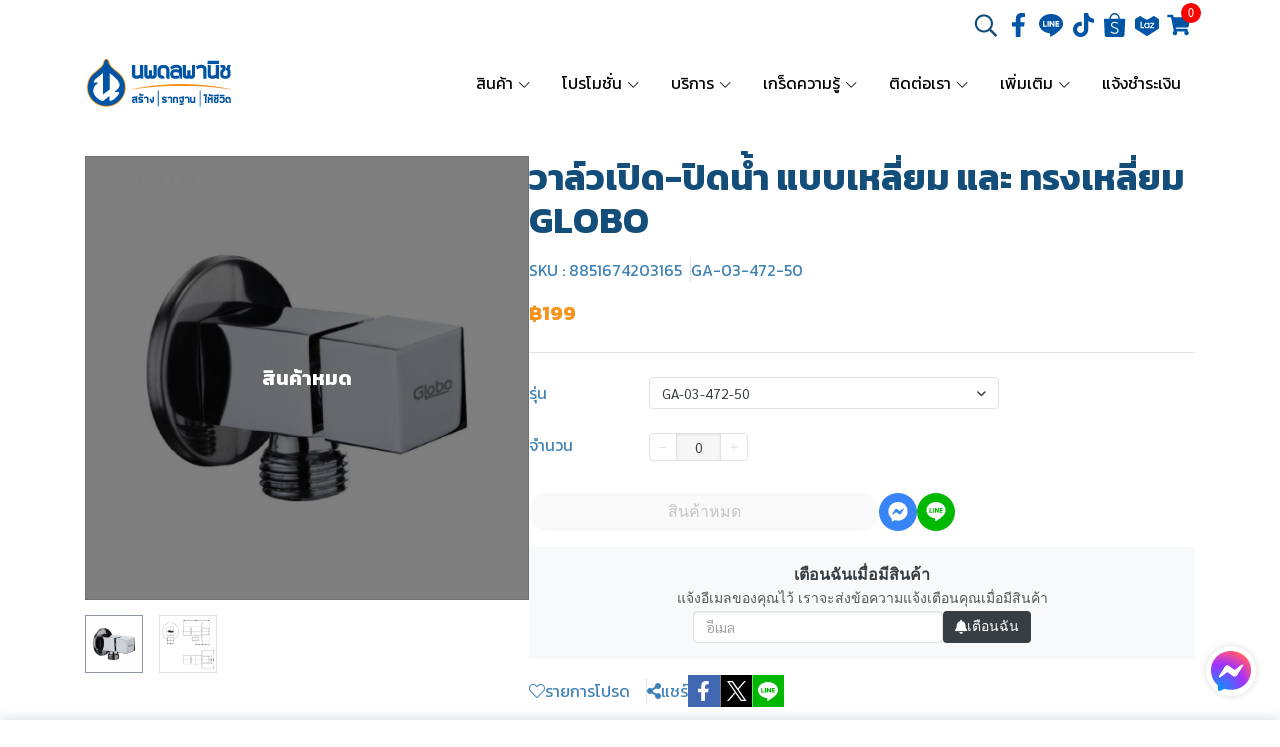

--- FILE ---
content_type: text/html; charset=utf-8
request_url: https://www.nopadol.com/product/8696-22437/%E0%B8%A7%E0%B8%B2%E0%B8%A5%E0%B9%8C%E0%B8%A7%E0%B9%80%E0%B8%9B%E0%B8%B4%E0%B8%94-%E0%B8%9B%E0%B8%B4%E0%B8%94%E0%B8%99%E0%B9%89%E0%B8%B3-%E0%B9%81%E0%B8%9A%E0%B8%9A%E0%B9%80%E0%B8%AB%E0%B8%A5%E0%B8%B5%E0%B9%88%E0%B8%A2%E0%B8%A1-%E0%B9%81%E0%B8%A5%E0%B8%B0-%E0%B8%97%E0%B8%A3%E0%B8%87%E0%B9%80%E0%B8%AB%E0%B8%A5%E0%B8%B5%E0%B9%88%E0%B8%A2%E0%B8%A1-globo
body_size: 135076
content:
<!doctype html>
<html data-n-head-ssr lang="en" data-n-head="%7B%22lang%22:%7B%22ssr%22:%22en%22%7D%7D">
  <head >
    <title>วาล์วเปิด-ปิดน้ำ แบบเหลี่ยม และ ทรงเหลี่ยม GLOBO</title><meta data-n-head="ssr" charset="utf-8"><meta data-n-head="ssr" name="viewport" content="width=device-width, initial-scale=1"><meta data-n-head="ssr" data-hid="og:site_name" property="og:site_name" content="nopadol.com"><meta data-n-head="ssr" data-hid="twitter:card" name="twitter:card" content="summary_large_image"><meta data-n-head="ssr" data-hid="twitter:site" name="twitter:site" content="nopadol.com"><meta data-n-head="ssr" data-hid="google-site-verification" name="google-site-verification" content="pARuZ-st7Bozo1Z7SxxNKj6S-52YWiOQ4hoPt9obWLM"><meta data-n-head="ssr" data-hid="description" name="description" content="GLOBO วาล์วเปิด-ปิดน้ำ ผลิตจากทองเหลืองชุบโครเมี่ยมคุณภาพดี ทนทานไม่เป็นสนิม ไม่แตกร้าวง่าย สะดวกต่อการใช้งาน รูปทรงทันสมัย ดีไซน์โดดเด่นสวยงาม"><meta data-n-head="ssr" data-hid="Keywords" name="Keywords" content="GLOBO,โกลโบ้,วาล์ว,วาล์วเปิด-ปิด,วาล์วน้ำ,วาล์วห้องน้ำ,สต๊อปวาล์ว"><meta data-n-head="ssr" data-hid="og:type" property="og:type" content="product"><meta data-n-head="ssr" data-hid="og:title" property="og:title" content="วาล์วเปิด-ปิดน้ำ แบบเหลี่ยม และ ทรงเหลี่ยม GLOBO"><meta data-n-head="ssr" data-hid="og:description" property="og:description" content="GLOBO วาล์วเปิด-ปิดน้ำ ผลิตจากทองเหลืองชุบโครเมี่ยมคุณภาพดี ทนทานไม่เป็นสนิม ไม่แตกร้าวง่าย สะดวกต่อการใช้งาน รูปทรงทันสมัย ดีไซน์โดดเด่นสวยงาม"><meta data-n-head="ssr" data-hid="og:url" property="og:url" content="https://www.nopadol.com/product/8696-22437/วาล์วเปิด-ปิดน้ำ-แบบเหลี่ยม-และ-ทรงเหลี่ยม-globo"><meta data-n-head="ssr" data-hid="og:image" property="og:image" content="https://image.makewebeasy.net/makeweb/m_1200x600/osUOLeqmY/Products/GA_03_2.png?v=202405291424"><meta data-n-head="ssr" data-hid="twitter:title" name="twitter:title" content="วาล์วเปิด-ปิดน้ำ แบบเหลี่ยม และ ทรงเหลี่ยม GLOBO"><meta data-n-head="ssr" data-hid="twitter:description" name="twitter:description" content="GLOBO วาล์วเปิด-ปิดน้ำ ผลิตจากทองเหลืองชุบโครเมี่ยมคุณภาพดี ทนทานไม่เป็นสนิม ไม่แตกร้าวง่าย สะดวกต่อการใช้งาน รูปทรงทันสมัย ดีไซน์โดดเด่นสวยงาม"><meta data-n-head="ssr" data-hid="twitter:image" name="twitter:image" content="https://image.makewebeasy.net/makeweb/m_1200x600/osUOLeqmY/Products/GA_03_2.png?v=202405291424"><meta data-n-head="ssr" data-hid="twitter:domain" name="twitter:domain" content="https://www.nopadol.com/product/8696-22437/วาล์วเปิด-ปิดน้ำ-แบบเหลี่ยม-และ-ทรงเหลี่ยม-globo"><link data-n-head="ssr" rel="dns-prefetch" href="https://image.makewebeasy.net/"><link data-n-head="ssr" rel="dns-prefetch" href="https://cloud.makewebstatic.com/"><link data-n-head="ssr" rel="preconnect" href="https://fonts.gstatic.com"><link data-n-head="ssr" rel="preload" as="style" href="https://cloud.makewebstatic.com/makeweb/prod/frontend/static/css/font-google/font-google.css?v=20250324_1153"><link data-n-head="ssr" rel="preload" as="style" href="https://cloud.makewebstatic.com/makeweb/prod/frontend/static/css/bootstrap-custom.min.css?v=20250324_1153"><link data-n-head="ssr" rel="preload" as="style" href="https://cloud.makewebstatic.com/makeweb/prod/frontend/static/css/customer-main.min.css?v=20250324_1153"><link data-n-head="ssr" rel="stylesheet" href="https://cloud.makewebstatic.com/makeweb/prod/frontend/static/css/font-google/font-google.css?v=20250324_1153"><link data-n-head="ssr" rel="stylesheet" href="https://cloud.makewebstatic.com/makeweb/prod/frontend/static/css/bootstrap-custom.min.css?v=20250324_1153"><link data-n-head="ssr" rel="stylesheet" href="https://cloud.makewebstatic.com/makeweb/prod/frontend/static/css/vue-slick-carousel.min.css?v=20250324_1153"><link data-n-head="ssr" rel="stylesheet" href="https://cloud.makewebstatic.com/makeweb/prod/frontend/static/css/customer-main.min.css?v=20250324_1153"><link data-n-head="ssr" rel="icon" type="image/x-icon" href="https://image.makewebeasy.net/makeweb/0/osUOLeqmY/attach_file/favicon/favicon_20230729050121-0.ico?v=202405291424"><link data-n-head="ssr" rel="apple-touch-icon" sizes="180x180" href="https://image.makewebeasy.net/makeweb/0/osUOLeqmY/attach_file/favicon/favicon_20230729050121-0.ico?v=202405291424"><link data-n-head="ssr" rel="shortcut icon" type="image/x-icon" href="https://image.makewebeasy.net/makeweb/0/osUOLeqmY/attach_file/favicon/favicon_20230729050121-0.ico?v=202405291424"><link data-n-head="ssr" rel="icon" type="image/x-icon" href="https://image.makewebeasy.net/makeweb/0/osUOLeqmY/attach_file/favicon/favicon_20230729050121-0.ico?v=202405291424"><link data-n-head="ssr" rel="icon" type="image/x-icon" href="https://image.makewebeasy.net/makeweb/0/osUOLeqmY/attach_file/favicon/favicon_20230729050121-0.ico?v=202405291424"><link data-n-head="ssr" rel="apple-touch-icon" sizes="180x180" href="https://image.makewebeasy.net/makeweb/0/osUOLeqmY/attach_file/favicon/favicon_20230729050121-0.ico?v=202405291424"><link data-n-head="ssr" rel="shortcut icon" type="image/x-icon" href="https://image.makewebeasy.net/makeweb/0/osUOLeqmY/attach_file/favicon/favicon_20230729050121-0.ico?v=202405291424"><link data-n-head="ssr" rel="icon" type="image/x-icon" href="https://image.makewebeasy.net/makeweb/0/osUOLeqmY/attach_file/favicon/favicon_20230729050121-0.ico?v=202405291424"><link data-n-head="ssr" rel="alternate" href="https://www.nopadol.com/product/8696-22437/%E0%B8%A7%E0%B8%B2%E0%B8%A5%E0%B9%8C%E0%B8%A7%E0%B9%80%E0%B8%9B%E0%B8%B4%E0%B8%94-%E0%B8%9B%E0%B8%B4%E0%B8%94%E0%B8%99%E0%B9%89%E0%B8%B3-%E0%B9%81%E0%B8%9A%E0%B8%9A%E0%B9%80%E0%B8%AB%E0%B8%A5%E0%B8%B5%E0%B9%88%E0%B8%A2%E0%B8%A1-%E0%B9%81%E0%B8%A5%E0%B8%B0-%E0%B8%97%E0%B8%A3%E0%B8%87%E0%B9%80%E0%B8%AB%E0%B8%A5%E0%B8%B5%E0%B9%88%E0%B8%A2%E0%B8%A1-globo" hreflang="x-default"><link data-n-head="ssr" rel="canonical" href="https://www.nopadol.com/product/8696-22437/%E0%B8%A7%E0%B8%B2%E0%B8%A5%E0%B9%8C%E0%B8%A7%E0%B9%80%E0%B8%9B%E0%B8%B4%E0%B8%94-%E0%B8%9B%E0%B8%B4%E0%B8%94%E0%B8%99%E0%B9%89%E0%B8%B3-%E0%B9%81%E0%B8%9A%E0%B8%9A%E0%B9%80%E0%B8%AB%E0%B8%A5%E0%B8%B5%E0%B9%88%E0%B8%A2%E0%B8%A1-%E0%B9%81%E0%B8%A5%E0%B8%B0-%E0%B8%97%E0%B8%A3%E0%B8%87%E0%B9%80%E0%B8%AB%E0%B8%A5%E0%B8%B5%E0%B9%88%E0%B8%A2%E0%B8%A1-globo"><link data-n-head="ssr" rel="preload" as="font" type="font/woff2" crossorigin="anonymous" data-family="Sarabun" href="https://fonts.gstatic.com/s/sarabun/v15/DtVjJx26TKEr37c9aAFJn3YO5gjupg.woff2"><link data-n-head="ssr" rel="preload" as="font" type="font/woff2" crossorigin="anonymous" data-family="Sarabun" href="https://fonts.gstatic.com/s/sarabun/v15/DtVjJx26TKEr37c9aBpJn3YO5gjupg.woff2"><link data-n-head="ssr" rel="preload" as="font" type="font/woff2" crossorigin="anonymous" data-family="Sarabun" href="https://fonts.gstatic.com/s/sarabun/v15/DtVjJx26TKEr37c9aBtJn3YO5gjupg.woff2"><link data-n-head="ssr" rel="preload" as="font" type="font/woff2" crossorigin="anonymous" data-family="Sarabun" href="https://fonts.gstatic.com/s/sarabun/v15/DtVjJx26TKEr37c9aBVJn3YO5gg.woff2"><link data-n-head="ssr" rel="preload" as="font" type="font/woff2" crossorigin="anonymous" data-family="Sarabun" href="https://fonts.gstatic.com/s/sarabun/v15/DtVmJx26TKEr37c9YK5sik8s6yLUrwB0lw.woff2"><link data-n-head="ssr" rel="preload" as="font" type="font/woff2" crossorigin="anonymous" data-family="Sarabun" href="https://fonts.gstatic.com/s/sarabun/v15/DtVmJx26TKEr37c9YK5silQs6yLUrwB0lw.woff2"><link data-n-head="ssr" rel="preload" as="font" type="font/woff2" crossorigin="anonymous" data-family="Sarabun" href="https://fonts.gstatic.com/s/sarabun/v15/DtVmJx26TKEr37c9YK5silUs6yLUrwB0lw.woff2"><link data-n-head="ssr" rel="preload" as="font" type="font/woff2" crossorigin="anonymous" data-family="Sarabun" href="https://fonts.gstatic.com/s/sarabun/v15/DtVmJx26TKEr37c9YK5silss6yLUrwA.woff2"><link data-n-head="ssr" rel="preload" as="font" type="font/woff2" crossorigin="anonymous" data-family="Kanit" href="https://fonts.gstatic.com/s/kanit/v15/nKKZ-Go6G5tXcraBGwCKd6xBDFs.woff2"><link data-n-head="ssr" rel="preload" as="font" type="font/woff2" crossorigin="anonymous" data-family="Kanit" href="https://fonts.gstatic.com/s/kanit/v15/nKKZ-Go6G5tXcraaGwCKd6xBDFs.woff2"><link data-n-head="ssr" rel="preload" as="font" type="font/woff2" crossorigin="anonymous" data-family="Kanit" href="https://fonts.gstatic.com/s/kanit/v15/nKKZ-Go6G5tXcrabGwCKd6xBDFs.woff2"><link data-n-head="ssr" rel="preload" as="font" type="font/woff2" crossorigin="anonymous" data-family="Kanit" href="https://fonts.gstatic.com/s/kanit/v15/nKKZ-Go6G5tXcraVGwCKd6xB.woff2"><link data-n-head="ssr" rel="preload" as="font" type="font/woff2" crossorigin="anonymous" data-family="Kanit" href="https://fonts.gstatic.com/s/kanit/v15/nKKU-Go6G5tXcr4uPhWzVaFrNlJzIu4.woff2"><link data-n-head="ssr" rel="preload" as="font" type="font/woff2" crossorigin="anonymous" data-family="Kanit" href="https://fonts.gstatic.com/s/kanit/v15/nKKU-Go6G5tXcr4uPhWoVaFrNlJzIu4.woff2"><link data-n-head="ssr" rel="preload" as="font" type="font/woff2" crossorigin="anonymous" data-family="Kanit" href="https://fonts.gstatic.com/s/kanit/v15/nKKU-Go6G5tXcr4uPhWpVaFrNlJzIu4.woff2"><link data-n-head="ssr" rel="preload" as="font" type="font/woff2" crossorigin="anonymous" data-family="Kanit" href="https://fonts.gstatic.com/s/kanit/v15/nKKU-Go6G5tXcr4uPhWnVaFrNlJz.woff2"><style data-n-head="ssr"></style><style data-n-head="ssr">:root { --tpc-1: 255,255,255;--tpc-11: 255,255,255;--tpc-12: 221,221,221;--tpc-13: 136,136,136;--tpc-14: 51,51,51;--tpc-15: 0,0,0;--tpc-2: 27,107,168;--tpc-21: 164,196,220;--tpc-22: 114,163,201;--tpc-23: 63,131,182;--tpc-24: 27,107,168;--tpc-25: 19,77,121;--tpc-3: 165,220,240;--tpc-31: 165,220,240;--tpc-32: 132,176,192;--tpc-33: 99,132,144;--tpc-34: 66,88,96;--tpc-35: 33,44,48;--tpc-4: 203,231,245;--tpc-41: 203,231,245;--tpc-42: 162,185,196;--tpc-43: 122,139,147;--tpc-44: 81,92,98;--tpc-45: 41,46,49;--tpc-5: 225,245,244;--tpc-51: 225,245,244;--tpc-52: 180,196,195;--tpc-53: 135,147,146;--tpc-54: 90,98,98;--tpc-55: 45,49,49 }</style><script data-n-head="ssr" src="https://accounts.google.com/gsi/client" async defer></script><script data-n-head="ssr" src="https://www.instagram.com/embed.js" async></script><script data-n-head="ssr" src="https://cloud.makewebstatic.com/makeweb/prod/frontend/static/js/newrelic/prod/newrelic-all.js?v=20250324_1153"></script><script data-n-head="ssr" data-hid="googleanlytic_head_1" async src="https://www.googletagmanager.com/gtag/js?id=AW-800494479"></script><script data-n-head="ssr" data-hid="googleanlytic_head_2"> window.dataLayer = window.dataLayer || []; function gtag(){dataLayer.push(arguments);} gtag('js', new Date()); gtag('config', 'AW-800494479'); </script><script data-n-head="ssr" data-hid="facebookpixel_head_1"> !function(f,b,e,v,n,t,s) {if(f.fbq)return;n=f.fbq=function(){n.callMethod? n.callMethod.apply(n,arguments):n.queue.push(arguments)}; if(!f._fbq)f._fbq=n;n.push=n;n.loaded=!0;n.version='2.0'; n.queue=[];t=b.createElement(e);t.async=!0; t.src=v;s=b.getElementsByTagName(e)[0]; s.parentNode.insertBefore(t,s)}(window, document,'script', 'https://connect.facebook.net/en_US/fbevents.js'); fbq('init', '611110729357193'); fbq('track', 'PageView'); </script><script data-n-head="ssr" data-hid="googletagmanager_head_1">(function(w,d,s,l,i){w[l]=w[l]||[];w[l].push({'gtm.start': new Date().getTime(),event:'gtm.js'});var f=d.getElementsByTagName(s)[0], j=d.createElement(s),dl=l!='dataLayer'?'&l='+l:'';j.async=true;j.src= 'https://www.googletagmanager.com/gtm.js?id='+i+dl;f.parentNode.insertBefore(j,f); })(window,document,'script','dataLayer','GTM-PMP5F3');</script><script data-n-head="ssr" data-hid="linetag_head_1"> (function(g,d,o){ g._ltq=g._ltq||[];g._lt=g._lt||function(){g._ltq.push(arguments)}; var h=location.protocol==='https:'?'https://d.line-scdn.net':'http://d.line-cdn.net'; var s=d.createElement('script');s.async=1; s.src=o||h+'/n/line_tag/public/release/v1/lt.js'; var t=d.getElementsByTagName('script')[0];t.parentNode.insertBefore(s,t); })(window, document); _lt('init', { customerType: 'account', tagId: '3691f3c4-f1ae-4728-bbbb-981dde45b0c9' }); _lt('send', 'pv', ['3691f3c4-f1ae-4728-bbbb-981dde45b0c9']); </script><script data-n-head="ssr" data-hid="googleadword_head_1" async src="https://www.googletagmanager.com/gtag/js?id=AW-800494479"></script><script data-n-head="ssr" data-hid="googleadword_head_2"> window.dataLayer = window.dataLayer || []; function gtag(){dataLayer.push(arguments);} gtag('js', new Date()); gtag('config', 'AW-11468413119	'); </script><script data-n-head="ssr" async src="https://www.googletagmanager.com/gtag/js?id=AW-11394250232"></script><script data-n-head="ssr">
  window.dataLayer = window.dataLayer || [];
  function gtag(){dataLayer.push(arguments);}
  gtag('js', new Date());

  gtag('config', 'AW-11394250232');
</script><script data-n-head="nuxt-jsonld" data-hid="nuxt-jsonld-64212d5f" type="application/ld+json">{"@context":"https://schema.org","@type":"Product","image":[]}</script><noscript data-n-head="ssr" data-hid="facebookpixel_head_2"><img height="1" width="1" style="display:none" src="https://www.facebook.com/tr?id=611110729357193&ev=PageView&noscript=1" /></noscript><noscript data-n-head="ssr" data-hid="facebookpixel_head_3"><img height="1" width="1" style="display:none" src="https://www.facebook.com/tr?id=611110729357193&ev=PageView&noscript=1" /></noscript><noscript data-n-head="ssr" data-hid="linetag_head_2"><img height="1" width="1" style="display:none" src="https://tr.line.me/tag.gif?c_t=lap&t_id=3691f3c4-f1ae-4728-bbbb-981dde45b0c9&e=pv&noscript=1" /></noscript><noscript data-n-head="ssr" data-hid="linetag_head_3"><img height="1" width="1" style="display:none" src="https://tr.line.me/tag.gif?c_t=lap&t_id=3691f3c4-f1ae-4728-bbbb-981dde45b0c9&e=pv&noscript=1" /></noscript><link rel="preload" href="https://cloud.makewebstatic.com/makeweb/prod/frontend/_nuxt/9834c13.js" as="script"><link rel="preload" href="https://cloud.makewebstatic.com/makeweb/prod/frontend/_nuxt/41b6a26.js" as="script"><link rel="preload" href="https://cloud.makewebstatic.com/makeweb/prod/frontend/_nuxt/ebaa57f.js" as="script"><link rel="preload" href="https://cloud.makewebstatic.com/makeweb/prod/frontend/_nuxt/f5ac93e.js" as="script"><link rel="preload" href="https://cloud.makewebstatic.com/makeweb/prod/frontend/_nuxt/6ffee21.js" as="script"><link rel="preload" href="https://cloud.makewebstatic.com/makeweb/prod/frontend/_nuxt/d56568d.js" as="script"><link rel="preload" href="https://cloud.makewebstatic.com/makeweb/prod/frontend/_nuxt/0d7e15f.js" as="script"><link rel="preload" href="https://cloud.makewebstatic.com/makeweb/prod/frontend/_nuxt/310d99a.js" as="script"><link rel="preload" href="https://cloud.makewebstatic.com/makeweb/prod/frontend/_nuxt/5d4f43f.js" as="script"><link rel="preload" href="https://cloud.makewebstatic.com/makeweb/prod/frontend/_nuxt/494d546.js" as="script"><link rel="preload" href="https://cloud.makewebstatic.com/makeweb/prod/frontend/_nuxt/3c0962e.js" as="script"><link rel="preload" href="https://cloud.makewebstatic.com/makeweb/prod/frontend/_nuxt/ecbcebb.js" as="script"><link rel="preload" href="https://cloud.makewebstatic.com/makeweb/prod/frontend/_nuxt/18b6922.js" as="script"><link rel="preload" href="https://cloud.makewebstatic.com/makeweb/prod/frontend/_nuxt/188c166.js" as="script"><link rel="preload" href="https://cloud.makewebstatic.com/makeweb/prod/frontend/_nuxt/f47bc60.js" as="script"><link rel="preload" href="https://cloud.makewebstatic.com/makeweb/prod/frontend/_nuxt/6301164.js" as="script"><link rel="preload" href="https://cloud.makewebstatic.com/makeweb/prod/frontend/_nuxt/02972db.js" as="script"><link rel="preload" href="https://cloud.makewebstatic.com/makeweb/prod/frontend/_nuxt/fd76539.js" as="script"><link rel="preload" href="https://cloud.makewebstatic.com/makeweb/prod/frontend/_nuxt/8a93416.js" as="script"><link rel="preload" href="https://cloud.makewebstatic.com/makeweb/prod/frontend/_nuxt/7cdc7ca.js" as="script"><link rel="preload" href="https://cloud.makewebstatic.com/makeweb/prod/frontend/_nuxt/2d871e1.js" as="script"><link rel="preload" href="https://cloud.makewebstatic.com/makeweb/prod/frontend/_nuxt/f1f13c9.js" as="script"><link rel="preload" href="https://cloud.makewebstatic.com/makeweb/prod/frontend/_nuxt/6abc3f7.js" as="script"><style data-vue-ssr-id="10c4c7f9:0 287cb492:0 670df54c:0 ce243306:0 71336ca0:0 0baf3902:0 3191d5ad:0 84455a9e:0 4fba6f17:0 570e44ff:0 7aa811ac:0 0fb8c665:0 7639cee5:0 4d0d91b2:0 08395408:0 7882147a:0 602899ba:0 1555d9e7:0 906cb01a:0 3e1a8b4c:0 85913bb6:0 09034e42:0 288bf435:0 18fa03ba:0 abe62e82:0 fa33f67c:0 357391a8:0 6a4b410d:0 d898079a:0 49730e22:0 6c7efb79:0 c229dc2e:0 62bc62ed:0 001fc482:0 7d3c9009:0 35776a97:0 b01c463c:0 14a50d1a:0 c308586c:0 12477f3f:0 0fb2879e:0 77ddbd60:0 62829eb9:0 2184a101:0">@font-face{font-family:"Kunlasatri";font-display:swap;src:url(https://cloud.makewebstatic.com/makeweb/prod/frontend/_nuxt/fonts/kunlasatri.505d802.ttf) format("truetype");font-weight:400;font-style:normal}@font-face{font-family:"Kunlasatri";font-display:swap;src:url(https://cloud.makewebstatic.com/makeweb/prod/frontend/_nuxt/fonts/Kunlasatri-Bold.53b8650.ttf) format("truetype");font-weight:700;font-style:normal}@font-face{font-family:"Kunlasatri Light";font-display:swap;src:url(https://cloud.makewebstatic.com/makeweb/prod/frontend/_nuxt/fonts/Kunlasatri-Light.7b152a6.ttf) format("truetype");font-weight:400;font-style:normal}@font-face{font-family:"Kunlasatri Light";font-display:swap;src:url(https://cloud.makewebstatic.com/makeweb/prod/frontend/_nuxt/fonts/Kunlasatri-Bold.53b8650.ttf) format("truetype");font-weight:700;font-style:normal}@font-face{font-family:"opensans-lightItalic";font-display:swap;src:url(https://cloud.makewebstatic.com/makeweb/prod/frontend/_nuxt/fonts/opensans-lightitalic-1.a2631da.eot);src:url(https://cloud.makewebstatic.com/makeweb/prod/frontend/_nuxt/fonts/opensans-lightitalic-1.a2631da.eot?#iefix) format("embedded-opentype"),url(https://cloud.makewebstatic.com/makeweb/prod/frontend/_nuxt/fonts/opensans-lightitalic-1.a682bd1.woff) format("woff"),url(https://cloud.makewebstatic.com/makeweb/prod/frontend/_nuxt/fonts/opensans-lightitalic-1.01e5dce.ttf) format("truetype"),url(https://cloud.makewebstatic.com/makeweb/prod/frontend/_nuxt/img/opensans-lightitalic-1.7479cd5.svg#opensanslightitalic) format("svg");font-weight:400;font-style:normal}@font-face{font-family:"Supermarket";font-display:swap;src:url(https://cloud.makewebstatic.com/makeweb/prod/frontend/_nuxt/fonts/supermarket.0861321.eot);src:url(https://cloud.makewebstatic.com/makeweb/prod/frontend/_nuxt/fonts/supermarket.0861321.eot?#iefix) format("embedded-opentype"),url(https://cloud.makewebstatic.com/makeweb/prod/frontend/_nuxt/fonts/supermarket.d407f4e.woff2) format("woff2"),url(https://cloud.makewebstatic.com/makeweb/prod/frontend/_nuxt/fonts/supermarket.c5d0788.woff) format("woff"),url(https://cloud.makewebstatic.com/makeweb/prod/frontend/_nuxt/fonts/supermarket.a46db88.ttf) format("truetype"),url(https://cloud.makewebstatic.com/makeweb/prod/frontend/_nuxt/img/supermarket.fb60959.svg#supermarketregular) format("svg");font-weight:400;font-style:normal}@font-face{font-family:Quark Bold;font-display:swap;src:url(https://cloud.makewebstatic.com/makeweb/prod/frontend/_nuxt/fonts/quark-bold.c09a637.eot);src:url(https://cloud.makewebstatic.com/makeweb/prod/frontend/_nuxt/fonts/quark-bold.c09a637.eot?#iefix) format("embedded-opentype"),url(https://cloud.makewebstatic.com/makeweb/prod/frontend/_nuxt/fonts/quark-bold.7b6af80.woff2) format("woff2"),url(https://cloud.makewebstatic.com/makeweb/prod/frontend/_nuxt/fonts/quark-bold.cd5b1f6.woff) format("woff"),url(https://cloud.makewebstatic.com/makeweb/prod/frontend/_nuxt/fonts/quark-bold.48390be.ttf) format("truetype"),url(https://cloud.makewebstatic.com/makeweb/prod/frontend/_nuxt/img/quark-bold.879cb88.svg#quarkbold) format("svg");font-weight:400;font-style:normal}@font-face{font-family:"Quark";font-display:swap;src:url(https://cloud.makewebstatic.com/makeweb/prod/frontend/_nuxt/fonts/Quark-Light.b318fb0.otf) format("opentype");font-weight:400;font-style:normal}@font-face{font-family:"Quark";font-display:swap;src:url(https://cloud.makewebstatic.com/makeweb/prod/frontend/_nuxt/fonts/Quark-Bold.d662c7e.otf) format("opentype");font-weight:700;font-style:normal}@font-face{font-family:"Waffle";font-display:swap;src:url(https://cloud.makewebstatic.com/makeweb/prod/frontend/_nuxt/fonts/WaffleRegular.707b2e7.eot);src:url(https://cloud.makewebstatic.com/makeweb/prod/frontend/_nuxt/fonts/WaffleRegular.707b2e7.eot?#iefix) format("embedded-opentype"),url(https://cloud.makewebstatic.com/makeweb/prod/frontend/_nuxt/fonts/WaffleRegular.133c0ff.woff2) format("woff2"),url(https://cloud.makewebstatic.com/makeweb/prod/frontend/_nuxt/fonts/WaffleRegular.e75cef9.woff) format("woff"),url(https://cloud.makewebstatic.com/makeweb/prod/frontend/_nuxt/fonts/WaffleRegular.036f9dc.ttf) format("truetype"),url(https://cloud.makewebstatic.com/makeweb/prod/frontend/_nuxt/img/WaffleRegular.51dc90f.svg#waffle_regularregular) format("svg");font-weight:400;font-style:normal}
/*!
 * Font Awesome Pro 5.2.0 by @fontawesome - https://fontawesome.com
 * License - https://fontawesome.com/license (Commercial License)
 */.fa,.fab,.fal,.far,.fas{-moz-osx-font-smoothing:grayscale;-webkit-font-smoothing:antialiased;display:inline-block;font-style:normal;font-feature-settings:normal;font-variant:normal;text-rendering:auto;line-height:1}.fa-lg{font-size:1.33333em;line-height:.75em;vertical-align:-.0667em}.fa-xs{font-size:.75em}.fa-sm{font-size:.875em}.fa-1x{font-size:1em}.fa-2x{font-size:2em}.fa-3x{font-size:3em}.fa-4x{font-size:4em}.fa-5x{font-size:5em}.fa-6x{font-size:6em}.fa-7x{font-size:7em}.fa-8x{font-size:8em}.fa-9x{font-size:9em}.fa-10x{font-size:10em}.fa-fw{text-align:center;width:1.25em}.fa-ul{list-style-type:none;margin-left:2.5em;padding-left:0}.fa-ul>li{position:relative}.fa-li{left:-2em;position:absolute;text-align:center;width:2em;line-height:inherit}.fa-border{border:.08em solid #eee;border-radius:.1em;padding:.2em .25em .15em}.fa-pull-left{float:left}.fa-pull-right{float:right}.fa.fa-pull-left,.fab.fa-pull-left,.fal.fa-pull-left,.far.fa-pull-left,.fas.fa-pull-left{margin-right:.3em}.fa.fa-pull-right,.fab.fa-pull-right,.fal.fa-pull-right,.far.fa-pull-right,.fas.fa-pull-right{margin-left:.3em}.fa-spin{-webkit-animation:a 2s linear infinite;animation:a 2s linear infinite}.fa-pulse{-webkit-animation:a 1s steps(8) infinite;animation:a 1s steps(8) infinite}@-webkit-keyframes a{0%{transform:rotate(0deg)}to{transform:rotate(1turn)}}@keyframes a{0%{transform:rotate(0deg)}to{transform:rotate(1turn)}}.fa-rotate-90{-ms-filter:"progid:DXImageTransform.Microsoft.BasicImage(rotation=1)";transform:rotate(90deg)}.fa-rotate-180{-ms-filter:"progid:DXImageTransform.Microsoft.BasicImage(rotation=2)";transform:rotate(180deg)}.fa-rotate-270{-ms-filter:"progid:DXImageTransform.Microsoft.BasicImage(rotation=3)";transform:rotate(270deg)}.fa-flip-horizontal{-ms-filter:"progid:DXImageTransform.Microsoft.BasicImage(rotation=0, mirror=1)";transform:scaleX(-1)}.fa-flip-vertical{transform:scaleY(-1)}.fa-flip-horizontal.fa-flip-vertical,.fa-flip-vertical{-ms-filter:"progid:DXImageTransform.Microsoft.BasicImage(rotation=2, mirror=1)"}.fa-flip-horizontal.fa-flip-vertical{transform:scale(-1)}:root .fa-flip-horizontal,:root .fa-flip-vertical,:root .fa-rotate-90,:root .fa-rotate-180,:root .fa-rotate-270{filter:none}.fa-stack{display:inline-block;height:2em;line-height:2em;position:relative;vertical-align:middle;width:2em}.fa-stack-1x,.fa-stack-2x{left:0;position:absolute;text-align:center;width:100%}.fa-stack-1x{line-height:inherit}.fa-stack-2x{font-size:2em}.fa-inverse{color:#fff}.fa-500px:before{content:"\f26e"}.fa-accessible-icon:before{content:"\f368"}.fa-accusoft:before{content:"\f369"}.fa-address-book:before{content:"\f2b9"}.fa-address-card:before{content:"\f2bb"}.fa-adjust:before{content:"\f042"}.fa-adn:before{content:"\f170"}.fa-adversal:before{content:"\f36a"}.fa-affiliatetheme:before{content:"\f36b"}.fa-air-freshener:before{content:"\f5d0"}.fa-alarm-clock:before{content:"\f34e"}.fa-algolia:before{content:"\f36c"}.fa-align-center:before{content:"\f037"}.fa-align-justify:before{content:"\f039"}.fa-align-left:before{content:"\f036"}.fa-align-right:before{content:"\f038"}.fa-allergies:before{content:"\f461"}.fa-amazon:before{content:"\f270"}.fa-amazon-pay:before{content:"\f42c"}.fa-ambulance:before{content:"\f0f9"}.fa-american-sign-language-interpreting:before{content:"\f2a3"}.fa-amilia:before{content:"\f36d"}.fa-anchor:before{content:"\f13d"}.fa-android:before{content:"\f17b"}.fa-angellist:before{content:"\f209"}.fa-angle-double-down:before{content:"\f103"}.fa-angle-double-left:before{content:"\f100"}.fa-angle-double-right:before{content:"\f101"}.fa-angle-double-up:before{content:"\f102"}.fa-angle-down:before{content:"\f107"}.fa-angle-left:before{content:"\f104"}.fa-angle-right:before{content:"\f105"}.fa-angle-up:before{content:"\f106"}.fa-angry:before{content:"\f556"}.fa-angrycreative:before{content:"\f36e"}.fa-angular:before{content:"\f420"}.fa-app-store:before{content:"\f36f"}.fa-app-store-ios:before{content:"\f370"}.fa-apper:before{content:"\f371"}.fa-apple:before{content:"\f179"}.fa-apple-alt:before{content:"\f5d1"}.fa-apple-pay:before{content:"\f415"}.fa-archive:before{content:"\f187"}.fa-archway:before{content:"\f557"}.fa-arrow-alt-circle-down:before{content:"\f358"}.fa-arrow-alt-circle-left:before{content:"\f359"}.fa-arrow-alt-circle-right:before{content:"\f35a"}.fa-arrow-alt-circle-up:before{content:"\f35b"}.fa-arrow-alt-down:before{content:"\f354"}.fa-arrow-alt-from-bottom:before{content:"\f346"}.fa-arrow-alt-from-left:before{content:"\f347"}.fa-arrow-alt-from-right:before{content:"\f348"}.fa-arrow-alt-from-top:before{content:"\f349"}.fa-arrow-alt-left:before{content:"\f355"}.fa-arrow-alt-right:before{content:"\f356"}.fa-arrow-alt-square-down:before{content:"\f350"}.fa-arrow-alt-square-left:before{content:"\f351"}.fa-arrow-alt-square-right:before{content:"\f352"}.fa-arrow-alt-square-up:before{content:"\f353"}.fa-arrow-alt-to-bottom:before{content:"\f34a"}.fa-arrow-alt-to-left:before{content:"\f34b"}.fa-arrow-alt-to-right:before{content:"\f34c"}.fa-arrow-alt-to-top:before{content:"\f34d"}.fa-arrow-alt-up:before{content:"\f357"}.fa-arrow-circle-down:before{content:"\f0ab"}.fa-arrow-circle-left:before{content:"\f0a8"}.fa-arrow-circle-right:before{content:"\f0a9"}.fa-arrow-circle-up:before{content:"\f0aa"}.fa-arrow-down:before{content:"\f063"}.fa-arrow-from-bottom:before{content:"\f342"}.fa-arrow-from-left:before{content:"\f343"}.fa-arrow-from-right:before{content:"\f344"}.fa-arrow-from-top:before{content:"\f345"}.fa-arrow-left:before{content:"\f060"}.fa-arrow-right:before{content:"\f061"}.fa-arrow-square-down:before{content:"\f339"}.fa-arrow-square-left:before{content:"\f33a"}.fa-arrow-square-right:before{content:"\f33b"}.fa-arrow-square-up:before{content:"\f33c"}.fa-arrow-to-bottom:before{content:"\f33d"}.fa-arrow-to-left:before{content:"\f33e"}.fa-arrow-to-right:before{content:"\f340"}.fa-arrow-to-top:before{content:"\f341"}.fa-arrow-up:before{content:"\f062"}.fa-arrows:before{content:"\f047"}.fa-arrows-alt:before{content:"\f0b2"}.fa-arrows-alt-h:before{content:"\f337"}.fa-arrows-alt-v:before{content:"\f338"}.fa-arrows-h:before{content:"\f07e"}.fa-arrows-v:before{content:"\f07d"}.fa-assistive-listening-systems:before{content:"\f2a2"}.fa-asterisk:before{content:"\f069"}.fa-asymmetrik:before{content:"\f372"}.fa-at:before{content:"\f1fa"}.fa-atlas:before{content:"\f558"}.fa-atom:before{content:"\f5d2"}.fa-atom-alt:before{content:"\f5d3"}.fa-audible:before{content:"\f373"}.fa-audio-description:before{content:"\f29e"}.fa-autoprefixer:before{content:"\f41c"}.fa-avianex:before{content:"\f374"}.fa-aviato:before{content:"\f421"}.fa-award:before{content:"\f559"}.fa-aws:before{content:"\f375"}.fa-backpack:before{content:"\f5d4"}.fa-backspace:before{content:"\f55a"}.fa-backward:before{content:"\f04a"}.fa-badge:before{content:"\f335"}.fa-badge-check:before{content:"\f336"}.fa-balance-scale:before{content:"\f24e"}.fa-balance-scale-left:before{content:"\f515"}.fa-balance-scale-right:before{content:"\f516"}.fa-ban:before{content:"\f05e"}.fa-band-aid:before{content:"\f462"}.fa-bandcamp:before{content:"\f2d5"}.fa-barcode:before{content:"\f02a"}.fa-barcode-alt:before{content:"\f463"}.fa-barcode-read:before{content:"\f464"}.fa-barcode-scan:before{content:"\f465"}.fa-bars:before{content:"\f0c9"}.fa-baseball:before{content:"\f432"}.fa-baseball-ball:before{content:"\f433"}.fa-basketball-ball:before{content:"\f434"}.fa-basketball-hoop:before{content:"\f435"}.fa-bath:before{content:"\f2cd"}.fa-battery-bolt:before{content:"\f376"}.fa-battery-empty:before{content:"\f244"}.fa-battery-full:before{content:"\f240"}.fa-battery-half:before{content:"\f242"}.fa-battery-quarter:before{content:"\f243"}.fa-battery-slash:before{content:"\f377"}.fa-battery-three-quarters:before{content:"\f241"}.fa-bed:before{content:"\f236"}.fa-beer:before{content:"\f0fc"}.fa-behance:before{content:"\f1b4"}.fa-behance-square:before{content:"\f1b5"}.fa-bell:before{content:"\f0f3"}.fa-bell-school:before{content:"\f5d5"}.fa-bell-school-slash:before{content:"\f5d6"}.fa-bell-slash:before{content:"\f1f6"}.fa-bezier-curve:before{content:"\f55b"}.fa-bicycle:before{content:"\f206"}.fa-bimobject:before{content:"\f378"}.fa-binoculars:before{content:"\f1e5"}.fa-birthday-cake:before{content:"\f1fd"}.fa-bitbucket:before{content:"\f171"}.fa-bitcoin:before{content:"\f379"}.fa-bity:before{content:"\f37a"}.fa-black-tie:before{content:"\f27e"}.fa-blackberry:before{content:"\f37b"}.fa-blanket:before{content:"\f498"}.fa-blender:before{content:"\f517"}.fa-blind:before{content:"\f29d"}.fa-blogger:before{content:"\f37c"}.fa-blogger-b:before{content:"\f37d"}.fa-bluetooth:before{content:"\f293"}.fa-bluetooth-b:before{content:"\f294"}.fa-bold:before{content:"\f032"}.fa-bolt:before{content:"\f0e7"}.fa-bomb:before{content:"\f1e2"}.fa-bone:before{content:"\f5d7"}.fa-bone-break:before{content:"\f5d8"}.fa-bong:before{content:"\f55c"}.fa-book:before{content:"\f02d"}.fa-book-alt:before{content:"\f5d9"}.fa-book-heart:before{content:"\f499"}.fa-book-open:before{content:"\f518"}.fa-book-reader:before{content:"\f5da"}.fa-bookmark:before{content:"\f02e"}.fa-books:before{content:"\f5db"}.fa-bowling-ball:before{content:"\f436"}.fa-bowling-pins:before{content:"\f437"}.fa-box:before{content:"\f466"}.fa-box-alt:before{content:"\f49a"}.fa-box-check:before{content:"\f467"}.fa-box-fragile:before{content:"\f49b"}.fa-box-full:before{content:"\f49c"}.fa-box-heart:before{content:"\f49d"}.fa-box-open:before{content:"\f49e"}.fa-box-up:before{content:"\f49f"}.fa-box-usd:before{content:"\f4a0"}.fa-boxes:before{content:"\f468"}.fa-boxes-alt:before{content:"\f4a1"}.fa-boxing-glove:before{content:"\f438"}.fa-braille:before{content:"\f2a1"}.fa-brain:before{content:"\f5dc"}.fa-briefcase:before{content:"\f0b1"}.fa-briefcase-medical:before{content:"\f469"}.fa-broadcast-tower:before{content:"\f519"}.fa-broom:before{content:"\f51a"}.fa-browser:before{content:"\f37e"}.fa-brush:before{content:"\f55d"}.fa-btc:before{content:"\f15a"}.fa-bug:before{content:"\f188"}.fa-building:before{content:"\f1ad"}.fa-bullhorn:before{content:"\f0a1"}.fa-bullseye:before{content:"\f140"}.fa-burn:before{content:"\f46a"}.fa-buromobelexperte:before{content:"\f37f"}.fa-bus:before{content:"\f207"}.fa-bus-alt:before{content:"\f55e"}.fa-bus-school:before{content:"\f5dd"}.fa-buysellads:before{content:"\f20d"}.fa-calculator:before{content:"\f1ec"}.fa-calendar:before{content:"\f133"}.fa-calendar-alt:before{content:"\f073"}.fa-calendar-check:before{content:"\f274"}.fa-calendar-edit:before{content:"\f333"}.fa-calendar-exclamation:before{content:"\f334"}.fa-calendar-minus:before{content:"\f272"}.fa-calendar-plus:before{content:"\f271"}.fa-calendar-times:before{content:"\f273"}.fa-camera:before{content:"\f030"}.fa-camera-alt:before{content:"\f332"}.fa-camera-retro:before{content:"\f083"}.fa-cannabis:before{content:"\f55f"}.fa-capsules:before{content:"\f46b"}.fa-car:before{content:"\f1b9"}.fa-car-alt:before{content:"\f5de"}.fa-car-battery:before{content:"\f5df"}.fa-car-bump:before{content:"\f5e0"}.fa-car-crash:before{content:"\f5e1"}.fa-car-garage:before{content:"\f5e2"}.fa-car-mechanic:before{content:"\f5e3"}.fa-car-side:before{content:"\f5e4"}.fa-car-tilt:before{content:"\f5e5"}.fa-car-wash:before{content:"\f5e6"}.fa-caret-circle-down:before{content:"\f32d"}.fa-caret-circle-left:before{content:"\f32e"}.fa-caret-circle-right:before{content:"\f330"}.fa-caret-circle-up:before{content:"\f331"}.fa-caret-down:before{content:"\f0d7"}.fa-caret-left:before{content:"\f0d9"}.fa-caret-right:before{content:"\f0da"}.fa-caret-square-down:before{content:"\f150"}.fa-caret-square-left:before{content:"\f191"}.fa-caret-square-right:before{content:"\f152"}.fa-caret-square-up:before{content:"\f151"}.fa-caret-up:before{content:"\f0d8"}.fa-cart-arrow-down:before{content:"\f218"}.fa-cart-plus:before{content:"\f217"}.fa-cc-amazon-pay:before{content:"\f42d"}.fa-cc-amex:before{content:"\f1f3"}.fa-cc-apple-pay:before{content:"\f416"}.fa-cc-diners-club:before{content:"\f24c"}.fa-cc-discover:before{content:"\f1f2"}.fa-cc-jcb:before{content:"\f24b"}.fa-cc-mastercard:before{content:"\f1f1"}.fa-cc-paypal:before{content:"\f1f4"}.fa-cc-stripe:before{content:"\f1f5"}.fa-cc-visa:before{content:"\f1f0"}.fa-centercode:before{content:"\f380"}.fa-certificate:before{content:"\f0a3"}.fa-chalkboard:before{content:"\f51b"}.fa-chalkboard-teacher:before{content:"\f51c"}.fa-charging-station:before{content:"\f5e7"}.fa-chart-area:before{content:"\f1fe"}.fa-chart-bar:before{content:"\f080"}.fa-chart-line:before{content:"\f201"}.fa-chart-pie:before{content:"\f200"}.fa-check:before{content:"\f00c"}.fa-check-circle:before{content:"\f058"}.fa-check-double:before{content:"\f560"}.fa-check-square:before{content:"\f14a"}.fa-chess:before{content:"\f439"}.fa-chess-bishop:before{content:"\f43a"}.fa-chess-bishop-alt:before{content:"\f43b"}.fa-chess-board:before{content:"\f43c"}.fa-chess-clock:before{content:"\f43d"}.fa-chess-clock-alt:before{content:"\f43e"}.fa-chess-king:before{content:"\f43f"}.fa-chess-king-alt:before{content:"\f440"}.fa-chess-knight:before{content:"\f441"}.fa-chess-knight-alt:before{content:"\f442"}.fa-chess-pawn:before{content:"\f443"}.fa-chess-pawn-alt:before{content:"\f444"}.fa-chess-queen:before{content:"\f445"}.fa-chess-queen-alt:before{content:"\f446"}.fa-chess-rook:before{content:"\f447"}.fa-chess-rook-alt:before{content:"\f448"}.fa-chevron-circle-down:before{content:"\f13a"}.fa-chevron-circle-left:before{content:"\f137"}.fa-chevron-circle-right:before{content:"\f138"}.fa-chevron-circle-up:before{content:"\f139"}.fa-chevron-double-down:before{content:"\f322"}.fa-chevron-double-left:before{content:"\f323"}.fa-chevron-double-right:before{content:"\f324"}.fa-chevron-double-up:before{content:"\f325"}.fa-chevron-down:before{content:"\f078"}.fa-chevron-left:before{content:"\f053"}.fa-chevron-right:before{content:"\f054"}.fa-chevron-square-down:before{content:"\f329"}.fa-chevron-square-left:before{content:"\f32a"}.fa-chevron-square-right:before{content:"\f32b"}.fa-chevron-square-up:before{content:"\f32c"}.fa-chevron-up:before{content:"\f077"}.fa-child:before{content:"\f1ae"}.fa-chrome:before{content:"\f268"}.fa-church:before{content:"\f51d"}.fa-circle:before{content:"\f111"}.fa-circle-notch:before{content:"\f1ce"}.fa-clipboard:before{content:"\f328"}.fa-clipboard-check:before{content:"\f46c"}.fa-clipboard-list:before{content:"\f46d"}.fa-clipboard-prescription:before{content:"\f5e8"}.fa-clock:before{content:"\f017"}.fa-clone:before{content:"\f24d"}.fa-closed-captioning:before{content:"\f20a"}.fa-cloud:before{content:"\f0c2"}.fa-cloud-download:before{content:"\f0ed"}.fa-cloud-download-alt:before{content:"\f381"}.fa-cloud-upload:before{content:"\f0ee"}.fa-cloud-upload-alt:before{content:"\f382"}.fa-cloudscale:before{content:"\f383"}.fa-cloudsmith:before{content:"\f384"}.fa-cloudversify:before{content:"\f385"}.fa-club:before{content:"\f327"}.fa-cocktail:before{content:"\f561"}.fa-code:before{content:"\f121"}.fa-code-branch:before{content:"\f126"}.fa-code-commit:before{content:"\f386"}.fa-code-merge:before{content:"\f387"}.fa-codepen:before{content:"\f1cb"}.fa-codiepie:before{content:"\f284"}.fa-coffee:before{content:"\f0f4"}.fa-cog:before{content:"\f013"}.fa-cogs:before{content:"\f085"}.fa-coins:before{content:"\f51e"}.fa-columns:before{content:"\f0db"}.fa-comment:before{content:"\f075"}.fa-comment-alt:before{content:"\f27a"}.fa-comment-alt-check:before{content:"\f4a2"}.fa-comment-alt-dots:before{content:"\f4a3"}.fa-comment-alt-edit:before{content:"\f4a4"}.fa-comment-alt-exclamation:before{content:"\f4a5"}.fa-comment-alt-lines:before{content:"\f4a6"}.fa-comment-alt-minus:before{content:"\f4a7"}.fa-comment-alt-plus:before{content:"\f4a8"}.fa-comment-alt-slash:before{content:"\f4a9"}.fa-comment-alt-smile:before{content:"\f4aa"}.fa-comment-alt-times:before{content:"\f4ab"}.fa-comment-check:before{content:"\f4ac"}.fa-comment-dots:before{content:"\f4ad"}.fa-comment-edit:before{content:"\f4ae"}.fa-comment-exclamation:before{content:"\f4af"}.fa-comment-lines:before{content:"\f4b0"}.fa-comment-minus:before{content:"\f4b1"}.fa-comment-plus:before{content:"\f4b2"}.fa-comment-slash:before{content:"\f4b3"}.fa-comment-smile:before{content:"\f4b4"}.fa-comment-times:before{content:"\f4b5"}.fa-comments:before{content:"\f086"}.fa-comments-alt:before{content:"\f4b6"}.fa-compact-disc:before{content:"\f51f"}.fa-compass:before{content:"\f14e"}.fa-compass-slash:before{content:"\f5e9"}.fa-compress:before{content:"\f066"}.fa-compress-alt:before{content:"\f422"}.fa-compress-wide:before{content:"\f326"}.fa-concierge-bell:before{content:"\f562"}.fa-connectdevelop:before{content:"\f20e"}.fa-container-storage:before{content:"\f4b7"}.fa-contao:before{content:"\f26d"}.fa-conveyor-belt:before{content:"\f46e"}.fa-conveyor-belt-alt:before{content:"\f46f"}.fa-cookie:before{content:"\f563"}.fa-cookie-bite:before{content:"\f564"}.fa-copy:before{content:"\f0c5"}.fa-copyright:before{content:"\f1f9"}.fa-couch:before{content:"\f4b8"}.fa-cpanel:before{content:"\f388"}.fa-creative-commons:before{content:"\f25e"}.fa-creative-commons-by:before{content:"\f4e7"}.fa-creative-commons-nc:before{content:"\f4e8"}.fa-creative-commons-nc-eu:before{content:"\f4e9"}.fa-creative-commons-nc-jp:before{content:"\f4ea"}.fa-creative-commons-nd:before{content:"\f4eb"}.fa-creative-commons-pd:before{content:"\f4ec"}.fa-creative-commons-pd-alt:before{content:"\f4ed"}.fa-creative-commons-remix:before{content:"\f4ee"}.fa-creative-commons-sa:before{content:"\f4ef"}.fa-creative-commons-sampling:before{content:"\f4f0"}.fa-creative-commons-sampling-plus:before{content:"\f4f1"}.fa-creative-commons-share:before{content:"\f4f2"}.fa-creative-commons-zero:before{content:"\f4f3"}.fa-credit-card:before{content:"\f09d"}.fa-credit-card-blank:before{content:"\f389"}.fa-credit-card-front:before{content:"\f38a"}.fa-cricket:before{content:"\f449"}.fa-crop:before{content:"\f125"}.fa-crop-alt:before{content:"\f565"}.fa-crosshairs:before{content:"\f05b"}.fa-crow:before{content:"\f520"}.fa-crown:before{content:"\f521"}.fa-css3:before{content:"\f13c"}.fa-css3-alt:before{content:"\f38b"}.fa-cube:before{content:"\f1b2"}.fa-cubes:before{content:"\f1b3"}.fa-curling:before{content:"\f44a"}.fa-cut:before{content:"\f0c4"}.fa-cuttlefish:before{content:"\f38c"}.fa-d-and-d:before{content:"\f38d"}.fa-dashcube:before{content:"\f210"}.fa-database:before{content:"\f1c0"}.fa-deaf:before{content:"\f2a4"}.fa-delicious:before{content:"\f1a5"}.fa-deploydog:before{content:"\f38e"}.fa-deskpro:before{content:"\f38f"}.fa-desktop:before{content:"\f108"}.fa-desktop-alt:before{content:"\f390"}.fa-deviantart:before{content:"\f1bd"}.fa-diagnoses:before{content:"\f470"}.fa-diamond:before{content:"\f219"}.fa-dice:before{content:"\f522"}.fa-dice-five:before{content:"\f523"}.fa-dice-four:before{content:"\f524"}.fa-dice-one:before{content:"\f525"}.fa-dice-six:before{content:"\f526"}.fa-dice-three:before{content:"\f527"}.fa-dice-two:before{content:"\f528"}.fa-digg:before{content:"\f1a6"}.fa-digital-ocean:before{content:"\f391"}.fa-digital-tachograph:before{content:"\f566"}.fa-diploma:before{content:"\f5ea"}.fa-directions:before{content:"\f5eb"}.fa-discord:before{content:"\f392"}.fa-discourse:before{content:"\f393"}.fa-divide:before{content:"\f529"}.fa-dizzy:before{content:"\f567"}.fa-dna:before{content:"\f471"}.fa-do-not-enter:before{content:"\f5ec"}.fa-dochub:before{content:"\f394"}.fa-docker:before{content:"\f395"}.fa-dollar-sign:before{content:"\f155"}.fa-dolly:before{content:"\f472"}.fa-dolly-empty:before{content:"\f473"}.fa-dolly-flatbed:before{content:"\f474"}.fa-dolly-flatbed-alt:before{content:"\f475"}.fa-dolly-flatbed-empty:before{content:"\f476"}.fa-donate:before{content:"\f4b9"}.fa-door-closed:before{content:"\f52a"}.fa-door-open:before{content:"\f52b"}.fa-dot-circle:before{content:"\f192"}.fa-dove:before{content:"\f4ba"}.fa-download:before{content:"\f019"}.fa-draft2digital:before{content:"\f396"}.fa-drafting-compass:before{content:"\f568"}.fa-draw-circle:before{content:"\f5ed"}.fa-draw-polygon:before{content:"\f5ee"}.fa-draw-square:before{content:"\f5ef"}.fa-dribbble:before{content:"\f17d"}.fa-dribbble-square:before{content:"\f397"}.fa-dropbox:before{content:"\f16b"}.fa-drum:before{content:"\f569"}.fa-drum-steelpan:before{content:"\f56a"}.fa-drupal:before{content:"\f1a9"}.fa-dumbbell:before{content:"\f44b"}.fa-dyalog:before{content:"\f399"}.fa-ear:before{content:"\f5f0"}.fa-earlybirds:before{content:"\f39a"}.fa-ebay:before{content:"\f4f4"}.fa-edge:before{content:"\f282"}.fa-edit:before{content:"\f044"}.fa-eject:before{content:"\f052"}.fa-elementor:before{content:"\f430"}.fa-ellipsis-h:before{content:"\f141"}.fa-ellipsis-h-alt:before{content:"\f39b"}.fa-ellipsis-v:before{content:"\f142"}.fa-ellipsis-v-alt:before{content:"\f39c"}.fa-ello:before{content:"\f5f1"}.fa-ember:before{content:"\f423"}.fa-empire:before{content:"\f1d1"}.fa-engine-warning:before{content:"\f5f2"}.fa-envelope:before{content:"\f0e0"}.fa-envelope-open:before{content:"\f2b6"}.fa-envelope-square:before{content:"\f199"}.fa-envira:before{content:"\f299"}.fa-equals:before{content:"\f52c"}.fa-eraser:before{content:"\f12d"}.fa-erlang:before{content:"\f39d"}.fa-ethereum:before{content:"\f42e"}.fa-etsy:before{content:"\f2d7"}.fa-euro-sign:before{content:"\f153"}.fa-exchange:before{content:"\f0ec"}.fa-exchange-alt:before{content:"\f362"}.fa-exclamation:before{content:"\f12a"}.fa-exclamation-circle:before{content:"\f06a"}.fa-exclamation-square:before{content:"\f321"}.fa-exclamation-triangle:before{content:"\f071"}.fa-expand:before{content:"\f065"}.fa-expand-alt:before{content:"\f424"}.fa-expand-arrows:before{content:"\f31d"}.fa-expand-arrows-alt:before{content:"\f31e"}.fa-expand-wide:before{content:"\f320"}.fa-expeditedssl:before{content:"\f23e"}.fa-external-link:before{content:"\f08e"}.fa-external-link-alt:before{content:"\f35d"}.fa-external-link-square:before{content:"\f14c"}.fa-external-link-square-alt:before{content:"\f360"}.fa-eye:before{content:"\f06e"}.fa-eye-dropper:before{content:"\f1fb"}.fa-eye-slash:before{content:"\f070"}.fa-facebook:before{content:"\f09a"}.fa-facebook-f:before{content:"\f39e"}.fa-facebook-messenger:before{content:"\f39f"}.fa-facebook-square:before{content:"\f082"}.fa-fast-backward:before{content:"\f049"}.fa-fast-forward:before{content:"\f050"}.fa-fax:before{content:"\f1ac"}.fa-feather:before{content:"\f52d"}.fa-feather-alt:before{content:"\f56b"}.fa-female:before{content:"\f182"}.fa-field-hockey:before{content:"\f44c"}.fa-fighter-jet:before{content:"\f0fb"}.fa-file:before{content:"\f15b"}.fa-file-alt:before{content:"\f15c"}.fa-file-archive:before{content:"\f1c6"}.fa-file-audio:before{content:"\f1c7"}.fa-file-certificate:before{content:"\f5f3"}.fa-file-check:before{content:"\f316"}.fa-file-code:before{content:"\f1c9"}.fa-file-contract:before{content:"\f56c"}.fa-file-download:before{content:"\f56d"}.fa-file-edit:before{content:"\f31c"}.fa-file-excel:before{content:"\f1c3"}.fa-file-exclamation:before{content:"\f31a"}.fa-file-export:before{content:"\f56e"}.fa-file-image:before{content:"\f1c5"}.fa-file-import:before{content:"\f56f"}.fa-file-invoice:before{content:"\f570"}.fa-file-invoice-dollar:before{content:"\f571"}.fa-file-medical:before{content:"\f477"}.fa-file-medical-alt:before{content:"\f478"}.fa-file-minus:before{content:"\f318"}.fa-file-pdf:before{content:"\f1c1"}.fa-file-plus:before{content:"\f319"}.fa-file-powerpoint:before{content:"\f1c4"}.fa-file-prescription:before{content:"\f572"}.fa-file-signature:before{content:"\f573"}.fa-file-times:before{content:"\f317"}.fa-file-upload:before{content:"\f574"}.fa-file-video:before{content:"\f1c8"}.fa-file-word:before{content:"\f1c2"}.fa-fill:before{content:"\f575"}.fa-fill-drip:before{content:"\f576"}.fa-film:before{content:"\f008"}.fa-film-alt:before{content:"\f3a0"}.fa-filter:before{content:"\f0b0"}.fa-fingerprint:before{content:"\f577"}.fa-fire:before{content:"\f06d"}.fa-fire-extinguisher:before{content:"\f134"}.fa-firefox:before{content:"\f269"}.fa-first-aid:before{content:"\f479"}.fa-first-order:before{content:"\f2b0"}.fa-first-order-alt:before{content:"\f50a"}.fa-firstdraft:before{content:"\f3a1"}.fa-fish:before{content:"\f578"}.fa-flag:before{content:"\f024"}.fa-flag-checkered:before{content:"\f11e"}.fa-flask:before{content:"\f0c3"}.fa-flickr:before{content:"\f16e"}.fa-flipboard:before{content:"\f44d"}.fa-flushed:before{content:"\f579"}.fa-fly:before{content:"\f417"}.fa-folder:before{content:"\f07b"}.fa-folder-open:before{content:"\f07c"}.fa-font:before{content:"\f031"}.fa-font-awesome:before{content:"\f2b4"}.fa-font-awesome-alt:before{content:"\f35c"}.fa-font-awesome-flag:before{content:"\f425"}.fa-font-awesome-logo-full:before{content:"\f4e6"}.fa-fonticons:before{content:"\f280"}.fa-fonticons-fi:before{content:"\f3a2"}.fa-football-ball:before{content:"\f44e"}.fa-football-helmet:before{content:"\f44f"}.fa-forklift:before{content:"\f47a"}.fa-fort-awesome:before{content:"\f286"}.fa-fort-awesome-alt:before{content:"\f3a3"}.fa-forumbee:before{content:"\f211"}.fa-forward:before{content:"\f04e"}.fa-foursquare:before{content:"\f180"}.fa-fragile:before{content:"\f4bb"}.fa-free-code-camp:before{content:"\f2c5"}.fa-freebsd:before{content:"\f3a4"}.fa-frog:before{content:"\f52e"}.fa-frown:before{content:"\f119"}.fa-frown-open:before{content:"\f57a"}.fa-fulcrum:before{content:"\f50b"}.fa-futbol:before{content:"\f1e3"}.fa-galactic-republic:before{content:"\f50c"}.fa-galactic-senate:before{content:"\f50d"}.fa-gamepad:before{content:"\f11b"}.fa-gas-pump:before{content:"\f52f"}.fa-gas-pump-slash:before{content:"\f5f4"}.fa-gavel:before{content:"\f0e3"}.fa-gem:before{content:"\f3a5"}.fa-genderless:before{content:"\f22d"}.fa-get-pocket:before{content:"\f265"}.fa-gg:before{content:"\f260"}.fa-gg-circle:before{content:"\f261"}.fa-gift:before{content:"\f06b"}.fa-git:before{content:"\f1d3"}.fa-git-square:before{content:"\f1d2"}.fa-github:before{content:"\f09b"}.fa-github-alt:before{content:"\f113"}.fa-github-square:before{content:"\f092"}.fa-gitkraken:before{content:"\f3a6"}.fa-gitlab:before{content:"\f296"}.fa-gitter:before{content:"\f426"}.fa-glass-martini:before{content:"\f000"}.fa-glass-martini-alt:before{content:"\f57b"}.fa-glasses:before{content:"\f530"}.fa-glasses-alt:before{content:"\f5f5"}.fa-glide:before{content:"\f2a5"}.fa-glide-g:before{content:"\f2a6"}.fa-globe:before{content:"\f0ac"}.fa-globe-africa:before{content:"\f57c"}.fa-globe-americas:before{content:"\f57d"}.fa-globe-asia:before{content:"\f57e"}.fa-globe-stand:before{content:"\f5f6"}.fa-gofore:before{content:"\f3a7"}.fa-golf-ball:before{content:"\f450"}.fa-golf-club:before{content:"\f451"}.fa-goodreads:before{content:"\f3a8"}.fa-goodreads-g:before{content:"\f3a9"}.fa-google:before{content:"\f1a0"}.fa-google-drive:before{content:"\f3aa"}.fa-google-play:before{content:"\f3ab"}.fa-google-plus:before{content:"\f2b3"}.fa-google-plus-g:before{content:"\f0d5"}.fa-google-plus-square:before{content:"\f0d4"}.fa-google-wallet:before{content:"\f1ee"}.fa-graduation-cap:before{content:"\f19d"}.fa-gratipay:before{content:"\f184"}.fa-grav:before{content:"\f2d6"}.fa-greater-than:before{content:"\f531"}.fa-greater-than-equal:before{content:"\f532"}.fa-grimace:before{content:"\f57f"}.fa-grin:before{content:"\f580"}.fa-grin-alt:before{content:"\f581"}.fa-grin-beam:before{content:"\f582"}.fa-grin-beam-sweat:before{content:"\f583"}.fa-grin-hearts:before{content:"\f584"}.fa-grin-squint:before{content:"\f585"}.fa-grin-squint-tears:before{content:"\f586"}.fa-grin-stars:before{content:"\f587"}.fa-grin-tears:before{content:"\f588"}.fa-grin-tongue:before{content:"\f589"}.fa-grin-tongue-squint:before{content:"\f58a"}.fa-grin-tongue-wink:before{content:"\f58b"}.fa-grin-wink:before{content:"\f58c"}.fa-grip-horizontal:before{content:"\f58d"}.fa-grip-vertical:before{content:"\f58e"}.fa-gripfire:before{content:"\f3ac"}.fa-grunt:before{content:"\f3ad"}.fa-gulp:before{content:"\f3ae"}.fa-h-square:before{content:"\f0fd"}.fa-h1:before{content:"\f313"}.fa-h2:before{content:"\f314"}.fa-h3:before{content:"\f315"}.fa-hacker-news:before{content:"\f1d4"}.fa-hacker-news-square:before{content:"\f3af"}.fa-hackerrank:before{content:"\f5f7"}.fa-hand-heart:before{content:"\f4bc"}.fa-hand-holding:before{content:"\f4bd"}.fa-hand-holding-box:before{content:"\f47b"}.fa-hand-holding-heart:before{content:"\f4be"}.fa-hand-holding-seedling:before{content:"\f4bf"}.fa-hand-holding-usd:before{content:"\f4c0"}.fa-hand-holding-water:before{content:"\f4c1"}.fa-hand-lizard:before{content:"\f258"}.fa-hand-paper:before{content:"\f256"}.fa-hand-peace:before{content:"\f25b"}.fa-hand-point-down:before{content:"\f0a7"}.fa-hand-point-left:before{content:"\f0a5"}.fa-hand-point-right:before{content:"\f0a4"}.fa-hand-point-up:before{content:"\f0a6"}.fa-hand-pointer:before{content:"\f25a"}.fa-hand-receiving:before{content:"\f47c"}.fa-hand-rock:before{content:"\f255"}.fa-hand-scissors:before{content:"\f257"}.fa-hand-spock:before{content:"\f259"}.fa-hands:before{content:"\f4c2"}.fa-hands-heart:before{content:"\f4c3"}.fa-hands-helping:before{content:"\f4c4"}.fa-hands-usd:before{content:"\f4c5"}.fa-handshake:before{content:"\f2b5"}.fa-handshake-alt:before{content:"\f4c6"}.fa-hashtag:before{content:"\f292"}.fa-hdd:before{content:"\f0a0"}.fa-heading:before{content:"\f1dc"}.fa-headphones:before{content:"\f025"}.fa-headphones-alt:before{content:"\f58f"}.fa-headset:before{content:"\f590"}.fa-heart:before{content:"\f004"}.fa-heart-circle:before{content:"\f4c7"}.fa-heart-rate:before{content:"\f5f8"}.fa-heart-square:before{content:"\f4c8"}.fa-heartbeat:before{content:"\f21e"}.fa-helicopter:before{content:"\f533"}.fa-hexagon:before{content:"\f312"}.fa-highlighter:before{content:"\f591"}.fa-hips:before{content:"\f452"}.fa-hire-a-helper:before{content:"\f3b0"}.fa-history:before{content:"\f1da"}.fa-hockey-puck:before{content:"\f453"}.fa-hockey-sticks:before{content:"\f454"}.fa-home:before{content:"\f015"}.fa-home-heart:before{content:"\f4c9"}.fa-hooli:before{content:"\f427"}.fa-hornbill:before{content:"\f592"}.fa-hospital:before{content:"\f0f8"}.fa-hospital-alt:before{content:"\f47d"}.fa-hospital-symbol:before{content:"\f47e"}.fa-hot-tub:before{content:"\f593"}.fa-hotel:before{content:"\f594"}.fa-hotjar:before{content:"\f3b1"}.fa-hourglass:before{content:"\f254"}.fa-hourglass-end:before{content:"\f253"}.fa-hourglass-half:before{content:"\f252"}.fa-hourglass-start:before{content:"\f251"}.fa-houzz:before{content:"\f27c"}.fa-html5:before{content:"\f13b"}.fa-hubspot:before{content:"\f3b2"}.fa-i-cursor:before{content:"\f246"}.fa-id-badge:before{content:"\f2c1"}.fa-id-card:before{content:"\f2c2"}.fa-id-card-alt:before{content:"\f47f"}.fa-image:before{content:"\f03e"}.fa-images:before{content:"\f302"}.fa-imdb:before{content:"\f2d8"}.fa-inbox:before{content:"\f01c"}.fa-inbox-in:before{content:"\f310"}.fa-inbox-out:before{content:"\f311"}.fa-indent:before{content:"\f03c"}.fa-industry:before{content:"\f275"}.fa-industry-alt:before{content:"\f3b3"}.fa-infinity:before{content:"\f534"}.fa-info:before{content:"\f129"}.fa-info-circle:before{content:"\f05a"}.fa-info-square:before{content:"\f30f"}.fa-inhaler:before{content:"\f5f9"}.fa-instagram:before{content:"\f16d"}.fa-internet-explorer:before{content:"\f26b"}.fa-inventory:before{content:"\f480"}.fa-ioxhost:before{content:"\f208"}.fa-italic:before{content:"\f033"}.fa-itunes:before{content:"\f3b4"}.fa-itunes-note:before{content:"\f3b5"}.fa-jack-o-lantern:before{content:"\f30e"}.fa-java:before{content:"\f4e4"}.fa-jedi-order:before{content:"\f50e"}.fa-jenkins:before{content:"\f3b6"}.fa-joget:before{content:"\f3b7"}.fa-joint:before{content:"\f595"}.fa-joomla:before{content:"\f1aa"}.fa-js:before{content:"\f3b8"}.fa-js-square:before{content:"\f3b9"}.fa-jsfiddle:before{content:"\f1cc"}.fa-kaggle:before{content:"\f5fa"}.fa-key:before{content:"\f084"}.fa-keybase:before{content:"\f4f5"}.fa-keyboard:before{content:"\f11c"}.fa-keycdn:before{content:"\f3ba"}.fa-kickstarter:before{content:"\f3bb"}.fa-kickstarter-k:before{content:"\f3bc"}.fa-kidneys:before{content:"\f5fb"}.fa-kiss:before{content:"\f596"}.fa-kiss-beam:before{content:"\f597"}.fa-kiss-wink-heart:before{content:"\f598"}.fa-kiwi-bird:before{content:"\f535"}.fa-korvue:before{content:"\f42f"}.fa-lamp:before{content:"\f4ca"}.fa-language:before{content:"\f1ab"}.fa-laptop:before{content:"\f109"}.fa-laptop-code:before{content:"\f5fc"}.fa-laravel:before{content:"\f3bd"}.fa-lastfm:before{content:"\f202"}.fa-lastfm-square:before{content:"\f203"}.fa-laugh:before{content:"\f599"}.fa-laugh-beam:before{content:"\f59a"}.fa-laugh-squint:before{content:"\f59b"}.fa-laugh-wink:before{content:"\f59c"}.fa-layer-group:before{content:"\f5fd"}.fa-layer-minus:before{content:"\f5fe"}.fa-layer-plus:before{content:"\f5ff"}.fa-leaf:before{content:"\f06c"}.fa-leaf-heart:before{content:"\f4cb"}.fa-leanpub:before{content:"\f212"}.fa-lemon:before{content:"\f094"}.fa-less:before{content:"\f41d"}.fa-less-than:before{content:"\f536"}.fa-less-than-equal:before{content:"\f537"}.fa-level-down:before{content:"\f149"}.fa-level-down-alt:before{content:"\f3be"}.fa-level-up:before{content:"\f148"}.fa-level-up-alt:before{content:"\f3bf"}.fa-life-ring:before{content:"\f1cd"}.fa-lightbulb:before{content:"\f0eb"}.fa-line:before{content:"\f3c0"}.fa-link:before{content:"\f0c1"}.fa-linkedin:before{content:"\f08c"}.fa-linkedin-in:before{content:"\f0e1"}.fa-linode:before{content:"\f2b8"}.fa-linux:before{content:"\f17c"}.fa-lips:before{content:"\f600"}.fa-lira-sign:before{content:"\f195"}.fa-list:before{content:"\f03a"}.fa-list-alt:before{content:"\f022"}.fa-list-ol:before{content:"\f0cb"}.fa-list-ul:before{content:"\f0ca"}.fa-location:before{content:"\f601"}.fa-location-arrow:before{content:"\f124"}.fa-location-circle:before{content:"\f602"}.fa-location-slash:before{content:"\f603"}.fa-lock:before{content:"\f023"}.fa-lock-alt:before{content:"\f30d"}.fa-lock-open:before{content:"\f3c1"}.fa-lock-open-alt:before{content:"\f3c2"}.fa-long-arrow-alt-down:before{content:"\f309"}.fa-long-arrow-alt-left:before{content:"\f30a"}.fa-long-arrow-alt-right:before{content:"\f30b"}.fa-long-arrow-alt-up:before{content:"\f30c"}.fa-long-arrow-down:before{content:"\f175"}.fa-long-arrow-left:before{content:"\f177"}.fa-long-arrow-right:before{content:"\f178"}.fa-long-arrow-up:before{content:"\f176"}.fa-loveseat:before{content:"\f4cc"}.fa-low-vision:before{content:"\f2a8"}.fa-luchador:before{content:"\f455"}.fa-luggage-cart:before{content:"\f59d"}.fa-lungs:before{content:"\f604"}.fa-lyft:before{content:"\f3c3"}.fa-magento:before{content:"\f3c4"}.fa-magic:before{content:"\f0d0"}.fa-magnet:before{content:"\f076"}.fa-mailchimp:before{content:"\f59e"}.fa-male:before{content:"\f183"}.fa-mandalorian:before{content:"\f50f"}.fa-map:before{content:"\f279"}.fa-map-marked:before{content:"\f59f"}.fa-map-marked-alt:before{content:"\f5a0"}.fa-map-marker:before{content:"\f041"}.fa-map-marker-alt:before{content:"\f3c5"}.fa-map-marker-alt-slash:before{content:"\f605"}.fa-map-marker-check:before{content:"\f606"}.fa-map-marker-edit:before{content:"\f607"}.fa-map-marker-exclamation:before{content:"\f608"}.fa-map-marker-minus:before{content:"\f609"}.fa-map-marker-plus:before{content:"\f60a"}.fa-map-marker-question:before{content:"\f60b"}.fa-map-marker-slash:before{content:"\f60c"}.fa-map-marker-smile:before{content:"\f60d"}.fa-map-marker-times:before{content:"\f60e"}.fa-map-pin:before{content:"\f276"}.fa-map-signs:before{content:"\f277"}.fa-markdown:before{content:"\f60f"}.fa-marker:before{content:"\f5a1"}.fa-mars:before{content:"\f222"}.fa-mars-double:before{content:"\f227"}.fa-mars-stroke:before{content:"\f229"}.fa-mars-stroke-h:before{content:"\f22b"}.fa-mars-stroke-v:before{content:"\f22a"}.fa-mastodon:before{content:"\f4f6"}.fa-maxcdn:before{content:"\f136"}.fa-medal:before{content:"\f5a2"}.fa-medapps:before{content:"\f3c6"}.fa-medium:before{content:"\f23a"}.fa-medium-m:before{content:"\f3c7"}.fa-medkit:before{content:"\f0fa"}.fa-medrt:before{content:"\f3c8"}.fa-meetup:before{content:"\f2e0"}.fa-megaport:before{content:"\f5a3"}.fa-meh:before{content:"\f11a"}.fa-meh-blank:before{content:"\f5a4"}.fa-meh-rolling-eyes:before{content:"\f5a5"}.fa-memory:before{content:"\f538"}.fa-mercury:before{content:"\f223"}.fa-microchip:before{content:"\f2db"}.fa-microphone:before{content:"\f130"}.fa-microphone-alt:before{content:"\f3c9"}.fa-microphone-alt-slash:before{content:"\f539"}.fa-microphone-slash:before{content:"\f131"}.fa-microscope:before{content:"\f610"}.fa-microsoft:before{content:"\f3ca"}.fa-minus:before{content:"\f068"}.fa-minus-circle:before{content:"\f056"}.fa-minus-hexagon:before{content:"\f307"}.fa-minus-octagon:before{content:"\f308"}.fa-minus-square:before{content:"\f146"}.fa-mix:before{content:"\f3cb"}.fa-mixcloud:before{content:"\f289"}.fa-mizuni:before{content:"\f3cc"}.fa-mobile:before{content:"\f10b"}.fa-mobile-alt:before{content:"\f3cd"}.fa-mobile-android:before{content:"\f3ce"}.fa-mobile-android-alt:before{content:"\f3cf"}.fa-modx:before{content:"\f285"}.fa-monero:before{content:"\f3d0"}.fa-money-bill:before{content:"\f0d6"}.fa-money-bill-alt:before{content:"\f3d1"}.fa-money-bill-wave:before{content:"\f53a"}.fa-money-bill-wave-alt:before{content:"\f53b"}.fa-money-check:before{content:"\f53c"}.fa-money-check-alt:before{content:"\f53d"}.fa-monitor-heart-rate:before{content:"\f611"}.fa-monument:before{content:"\f5a6"}.fa-moon:before{content:"\f186"}.fa-mortar-pestle:before{content:"\f5a7"}.fa-motorcycle:before{content:"\f21c"}.fa-mouse-pointer:before{content:"\f245"}.fa-music:before{content:"\f001"}.fa-napster:before{content:"\f3d2"}.fa-neos:before{content:"\f612"}.fa-neuter:before{content:"\f22c"}.fa-newspaper:before{content:"\f1ea"}.fa-nimblr:before{content:"\f5a8"}.fa-nintendo-switch:before{content:"\f418"}.fa-node:before{content:"\f419"}.fa-node-js:before{content:"\f3d3"}.fa-not-equal:before{content:"\f53e"}.fa-notes-medical:before{content:"\f481"}.fa-npm:before{content:"\f3d4"}.fa-ns8:before{content:"\f3d5"}.fa-nutritionix:before{content:"\f3d6"}.fa-object-group:before{content:"\f247"}.fa-object-ungroup:before{content:"\f248"}.fa-octagon:before{content:"\f306"}.fa-odnoklassniki:before{content:"\f263"}.fa-odnoklassniki-square:before{content:"\f264"}.fa-oil-can:before{content:"\f613"}.fa-oil-temp:before{content:"\f614"}.fa-old-republic:before{content:"\f510"}.fa-opencart:before{content:"\f23d"}.fa-openid:before{content:"\f19b"}.fa-opera:before{content:"\f26a"}.fa-optin-monster:before{content:"\f23c"}.fa-osi:before{content:"\f41a"}.fa-outdent:before{content:"\f03b"}.fa-page4:before{content:"\f3d7"}.fa-pagelines:before{content:"\f18c"}.fa-paint-brush:before{content:"\f1fc"}.fa-paint-brush-alt:before{content:"\f5a9"}.fa-paint-roller:before{content:"\f5aa"}.fa-palette:before{content:"\f53f"}.fa-palfed:before{content:"\f3d8"}.fa-pallet:before{content:"\f482"}.fa-pallet-alt:before{content:"\f483"}.fa-paper-plane:before{content:"\f1d8"}.fa-paperclip:before{content:"\f0c6"}.fa-parachute-box:before{content:"\f4cd"}.fa-paragraph:before{content:"\f1dd"}.fa-parking:before{content:"\f540"}.fa-parking-circle:before{content:"\f615"}.fa-parking-circle-slash:before{content:"\f616"}.fa-parking-slash:before{content:"\f617"}.fa-passport:before{content:"\f5ab"}.fa-paste:before{content:"\f0ea"}.fa-patreon:before{content:"\f3d9"}.fa-pause:before{content:"\f04c"}.fa-pause-circle:before{content:"\f28b"}.fa-paw:before{content:"\f1b0"}.fa-paypal:before{content:"\f1ed"}.fa-pen:before{content:"\f304"}.fa-pen-alt:before{content:"\f305"}.fa-pen-fancy:before{content:"\f5ac"}.fa-pen-nib:before{content:"\f5ad"}.fa-pen-square:before{content:"\f14b"}.fa-pencil:before{content:"\f040"}.fa-pencil-alt:before{content:"\f303"}.fa-pencil-paintbrush:before{content:"\f618"}.fa-pencil-ruler:before{content:"\f5ae"}.fa-pennant:before{content:"\f456"}.fa-people-carry:before{content:"\f4ce"}.fa-percent:before{content:"\f295"}.fa-percentage:before{content:"\f541"}.fa-periscope:before{content:"\f3da"}.fa-person-carry:before{content:"\f4cf"}.fa-person-dolly:before{content:"\f4d0"}.fa-person-dolly-empty:before{content:"\f4d1"}.fa-phabricator:before{content:"\f3db"}.fa-phoenix-framework:before{content:"\f3dc"}.fa-phoenix-squadron:before{content:"\f511"}.fa-phone:before{content:"\f095"}.fa-phone-plus:before{content:"\f4d2"}.fa-phone-slash:before{content:"\f3dd"}.fa-phone-square:before{content:"\f098"}.fa-phone-volume:before{content:"\f2a0"}.fa-php:before{content:"\f457"}.fa-pied-piper:before{content:"\f2ae"}.fa-pied-piper-alt:before{content:"\f1a8"}.fa-pied-piper-hat:before{content:"\f4e5"}.fa-pied-piper-pp:before{content:"\f1a7"}.fa-piggy-bank:before{content:"\f4d3"}.fa-pills:before{content:"\f484"}.fa-pinterest:before{content:"\f0d2"}.fa-pinterest-p:before{content:"\f231"}.fa-pinterest-square:before{content:"\f0d3"}.fa-plane:before{content:"\f072"}.fa-plane-alt:before{content:"\f3de"}.fa-plane-arrival:before{content:"\f5af"}.fa-plane-departure:before{content:"\f5b0"}.fa-play:before{content:"\f04b"}.fa-play-circle:before{content:"\f144"}.fa-playstation:before{content:"\f3df"}.fa-plug:before{content:"\f1e6"}.fa-plus:before{content:"\f067"}.fa-plus-circle:before{content:"\f055"}.fa-plus-hexagon:before{content:"\f300"}.fa-plus-octagon:before{content:"\f301"}.fa-plus-square:before{content:"\f0fe"}.fa-podcast:before{content:"\f2ce"}.fa-poo:before{content:"\f2fe"}.fa-poop:before{content:"\f619"}.fa-portrait:before{content:"\f3e0"}.fa-pound-sign:before{content:"\f154"}.fa-power-off:before{content:"\f011"}.fa-prescription:before{content:"\f5b1"}.fa-prescription-bottle:before{content:"\f485"}.fa-prescription-bottle-alt:before{content:"\f486"}.fa-print:before{content:"\f02f"}.fa-procedures:before{content:"\f487"}.fa-product-hunt:before{content:"\f288"}.fa-project-diagram:before{content:"\f542"}.fa-pushed:before{content:"\f3e1"}.fa-puzzle-piece:before{content:"\f12e"}.fa-python:before{content:"\f3e2"}.fa-qq:before{content:"\f1d6"}.fa-qrcode:before{content:"\f029"}.fa-question:before{content:"\f128"}.fa-question-circle:before{content:"\f059"}.fa-question-square:before{content:"\f2fd"}.fa-quidditch:before{content:"\f458"}.fa-quinscape:before{content:"\f459"}.fa-quora:before{content:"\f2c4"}.fa-quote-left:before{content:"\f10d"}.fa-quote-right:before{content:"\f10e"}.fa-r-project:before{content:"\f4f7"}.fa-racquet:before{content:"\f45a"}.fa-ramp-loading:before{content:"\f4d4"}.fa-random:before{content:"\f074"}.fa-ravelry:before{content:"\f2d9"}.fa-react:before{content:"\f41b"}.fa-readme:before{content:"\f4d5"}.fa-rebel:before{content:"\f1d0"}.fa-receipt:before{content:"\f543"}.fa-rectangle-landscape:before{content:"\f2fa"}.fa-rectangle-portrait:before{content:"\f2fb"}.fa-rectangle-wide:before{content:"\f2fc"}.fa-recycle:before{content:"\f1b8"}.fa-red-river:before{content:"\f3e3"}.fa-reddit:before{content:"\f1a1"}.fa-reddit-alien:before{content:"\f281"}.fa-reddit-square:before{content:"\f1a2"}.fa-redo:before{content:"\f01e"}.fa-redo-alt:before{content:"\f2f9"}.fa-registered:before{content:"\f25d"}.fa-rendact:before{content:"\f3e4"}.fa-renren:before{content:"\f18b"}.fa-repeat:before{content:"\f363"}.fa-repeat-1:before{content:"\f365"}.fa-repeat-1-alt:before{content:"\f366"}.fa-repeat-alt:before{content:"\f364"}.fa-reply:before{content:"\f3e5"}.fa-reply-all:before{content:"\f122"}.fa-replyd:before{content:"\f3e6"}.fa-researchgate:before{content:"\f4f8"}.fa-resolving:before{content:"\f3e7"}.fa-retweet:before{content:"\f079"}.fa-retweet-alt:before{content:"\f361"}.fa-rev:before{content:"\f5b2"}.fa-ribbon:before{content:"\f4d6"}.fa-road:before{content:"\f018"}.fa-robot:before{content:"\f544"}.fa-rocket:before{content:"\f135"}.fa-rocketchat:before{content:"\f3e8"}.fa-rockrms:before{content:"\f3e9"}.fa-route:before{content:"\f4d7"}.fa-route-highway:before{content:"\f61a"}.fa-route-interstate:before{content:"\f61b"}.fa-rss:before{content:"\f09e"}.fa-rss-square:before{content:"\f143"}.fa-ruble-sign:before{content:"\f158"}.fa-ruler:before{content:"\f545"}.fa-ruler-combined:before{content:"\f546"}.fa-ruler-horizontal:before{content:"\f547"}.fa-ruler-triangle:before{content:"\f61c"}.fa-ruler-vertical:before{content:"\f548"}.fa-rupee-sign:before{content:"\f156"}.fa-sad-cry:before{content:"\f5b3"}.fa-sad-tear:before{content:"\f5b4"}.fa-safari:before{content:"\f267"}.fa-sass:before{content:"\f41e"}.fa-save:before{content:"\f0c7"}.fa-scalpel:before{content:"\f61d"}.fa-scalpel-path:before{content:"\f61e"}.fa-scanner:before{content:"\f488"}.fa-scanner-keyboard:before{content:"\f489"}.fa-scanner-touchscreen:before{content:"\f48a"}.fa-schlix:before{content:"\f3ea"}.fa-school:before{content:"\f549"}.fa-screwdriver:before{content:"\f54a"}.fa-scribd:before{content:"\f28a"}.fa-scrubber:before{content:"\f2f8"}.fa-search:before{content:"\f002"}.fa-search-minus:before{content:"\f010"}.fa-search-plus:before{content:"\f00e"}.fa-searchengin:before{content:"\f3eb"}.fa-seedling:before{content:"\f4d8"}.fa-sellcast:before{content:"\f2da"}.fa-sellsy:before{content:"\f213"}.fa-server:before{content:"\f233"}.fa-servicestack:before{content:"\f3ec"}.fa-shapes:before{content:"\f61f"}.fa-share:before{content:"\f064"}.fa-share-all:before{content:"\f367"}.fa-share-alt:before{content:"\f1e0"}.fa-share-alt-square:before{content:"\f1e1"}.fa-share-square:before{content:"\f14d"}.fa-shekel-sign:before{content:"\f20b"}.fa-shield:before{content:"\f132"}.fa-shield-alt:before{content:"\f3ed"}.fa-shield-check:before{content:"\f2f7"}.fa-ship:before{content:"\f21a"}.fa-shipping-fast:before{content:"\f48b"}.fa-shipping-timed:before{content:"\f48c"}.fa-shirtsinbulk:before{content:"\f214"}.fa-shoe-prints:before{content:"\f54b"}.fa-shopping-bag:before{content:"\f290"}.fa-shopping-basket:before{content:"\f291"}.fa-shopping-cart:before{content:"\f07a"}.fa-shopware:before{content:"\f5b5"}.fa-shower:before{content:"\f2cc"}.fa-shuttle-van:before{content:"\f5b6"}.fa-shuttlecock:before{content:"\f45b"}.fa-sign:before{content:"\f4d9"}.fa-sign-in:before{content:"\f090"}.fa-sign-in-alt:before{content:"\f2f6"}.fa-sign-language:before{content:"\f2a7"}.fa-sign-out:before{content:"\f08b"}.fa-sign-out-alt:before{content:"\f2f5"}.fa-signal:before{content:"\f012"}.fa-signature:before{content:"\f5b7"}.fa-simplybuilt:before{content:"\f215"}.fa-sistrix:before{content:"\f3ee"}.fa-sitemap:before{content:"\f0e8"}.fa-sith:before{content:"\f512"}.fa-skeleton:before{content:"\f620"}.fa-skull:before{content:"\f54c"}.fa-skyatlas:before{content:"\f216"}.fa-skype:before{content:"\f17e"}.fa-slack:before{content:"\f198"}.fa-slack-hash:before{content:"\f3ef"}.fa-sliders-h:before{content:"\f1de"}.fa-sliders-h-square:before{content:"\f3f0"}.fa-sliders-v:before{content:"\f3f1"}.fa-sliders-v-square:before{content:"\f3f2"}.fa-slideshare:before{content:"\f1e7"}.fa-smile:before{content:"\f118"}.fa-smile-beam:before{content:"\f5b8"}.fa-smile-plus:before{content:"\f5b9"}.fa-smile-wink:before{content:"\f4da"}.fa-smoking:before{content:"\f48d"}.fa-smoking-ban:before{content:"\f54d"}.fa-snapchat:before{content:"\f2ab"}.fa-snapchat-ghost:before{content:"\f2ac"}.fa-snapchat-square:before{content:"\f2ad"}.fa-snowflake:before{content:"\f2dc"}.fa-solar-panel:before{content:"\f5ba"}.fa-sort:before{content:"\f0dc"}.fa-sort-alpha-down:before{content:"\f15d"}.fa-sort-alpha-up:before{content:"\f15e"}.fa-sort-amount-down:before{content:"\f160"}.fa-sort-amount-up:before{content:"\f161"}.fa-sort-down:before{content:"\f0dd"}.fa-sort-numeric-down:before{content:"\f162"}.fa-sort-numeric-up:before{content:"\f163"}.fa-sort-up:before{content:"\f0de"}.fa-soundcloud:before{content:"\f1be"}.fa-spa:before{content:"\f5bb"}.fa-space-shuttle:before{content:"\f197"}.fa-spade:before{content:"\f2f4"}.fa-speakap:before{content:"\f3f3"}.fa-spinner:before{content:"\f110"}.fa-spinner-third:before{content:"\f3f4"}.fa-splotch:before{content:"\f5bc"}.fa-spotify:before{content:"\f1bc"}.fa-spray-can:before{content:"\f5bd"}.fa-square:before{content:"\f0c8"}.fa-square-full:before{content:"\f45c"}.fa-squarespace:before{content:"\f5be"}.fa-stack-exchange:before{content:"\f18d"}.fa-stack-overflow:before{content:"\f16c"}.fa-stamp:before{content:"\f5bf"}.fa-star:before{content:"\f005"}.fa-star-exclamation:before{content:"\f2f3"}.fa-star-half:before{content:"\f089"}.fa-star-half-alt:before{content:"\f5c0"}.fa-star-of-life:before{content:"\f621"}.fa-staylinked:before{content:"\f3f5"}.fa-steam:before{content:"\f1b6"}.fa-steam-square:before{content:"\f1b7"}.fa-steam-symbol:before{content:"\f3f6"}.fa-steering-wheel:before{content:"\f622"}.fa-step-backward:before{content:"\f048"}.fa-step-forward:before{content:"\f051"}.fa-stethoscope:before{content:"\f0f1"}.fa-sticker-mule:before{content:"\f3f7"}.fa-sticky-note:before{content:"\f249"}.fa-stomach:before{content:"\f623"}.fa-stop:before{content:"\f04d"}.fa-stop-circle:before{content:"\f28d"}.fa-stopwatch:before{content:"\f2f2"}.fa-store:before{content:"\f54e"}.fa-store-alt:before{content:"\f54f"}.fa-strava:before{content:"\f428"}.fa-stream:before{content:"\f550"}.fa-street-view:before{content:"\f21d"}.fa-strikethrough:before{content:"\f0cc"}.fa-stripe:before{content:"\f429"}.fa-stripe-s:before{content:"\f42a"}.fa-stroopwafel:before{content:"\f551"}.fa-studiovinari:before{content:"\f3f8"}.fa-stumbleupon:before{content:"\f1a4"}.fa-stumbleupon-circle:before{content:"\f1a3"}.fa-subscript:before{content:"\f12c"}.fa-subway:before{content:"\f239"}.fa-suitcase:before{content:"\f0f2"}.fa-suitcase-rolling:before{content:"\f5c1"}.fa-sun:before{content:"\f185"}.fa-superpowers:before{content:"\f2dd"}.fa-superscript:before{content:"\f12b"}.fa-supple:before{content:"\f3f9"}.fa-surprise:before{content:"\f5c2"}.fa-swatchbook:before{content:"\f5c3"}.fa-swimmer:before{content:"\f5c4"}.fa-swimming-pool:before{content:"\f5c5"}.fa-sync:before{content:"\f021"}.fa-sync-alt:before{content:"\f2f1"}.fa-syringe:before{content:"\f48e"}.fa-table:before{content:"\f0ce"}.fa-table-tennis:before{content:"\f45d"}.fa-tablet:before{content:"\f10a"}.fa-tablet-alt:before{content:"\f3fa"}.fa-tablet-android:before{content:"\f3fb"}.fa-tablet-android-alt:before{content:"\f3fc"}.fa-tablet-rugged:before{content:"\f48f"}.fa-tablets:before{content:"\f490"}.fa-tachometer:before{content:"\f0e4"}.fa-tachometer-alt:before{content:"\f3fd"}.fa-tachometer-alt-average:before{content:"\f624"}.fa-tachometer-alt-fast:before{content:"\f625"}.fa-tachometer-alt-fastest:before{content:"\f626"}.fa-tachometer-alt-slow:before{content:"\f627"}.fa-tachometer-alt-slowest:before{content:"\f628"}.fa-tachometer-average:before{content:"\f629"}.fa-tachometer-fast:before{content:"\f62a"}.fa-tachometer-fastest:before{content:"\f62b"}.fa-tachometer-slow:before{content:"\f62c"}.fa-tachometer-slowest:before{content:"\f62d"}.fa-tag:before{content:"\f02b"}.fa-tags:before{content:"\f02c"}.fa-tape:before{content:"\f4db"}.fa-tasks:before{content:"\f0ae"}.fa-taxi:before{content:"\f1ba"}.fa-teamspeak:before{content:"\f4f9"}.fa-teeth:before{content:"\f62e"}.fa-teeth-open:before{content:"\f62f"}.fa-telegram:before{content:"\f2c6"}.fa-telegram-plane:before{content:"\f3fe"}.fa-tencent-weibo:before{content:"\f1d5"}.fa-tennis-ball:before{content:"\f45e"}.fa-terminal:before{content:"\f120"}.fa-text-height:before{content:"\f034"}.fa-text-width:before{content:"\f035"}.fa-th:before{content:"\f00a"}.fa-th-large:before{content:"\f009"}.fa-th-list:before{content:"\f00b"}.fa-theater-masks:before{content:"\f630"}.fa-themeco:before{content:"\f5c6"}.fa-themeisle:before{content:"\f2b2"}.fa-thermometer:before{content:"\f491"}.fa-thermometer-empty:before{content:"\f2cb"}.fa-thermometer-full:before{content:"\f2c7"}.fa-thermometer-half:before{content:"\f2c9"}.fa-thermometer-quarter:before{content:"\f2ca"}.fa-thermometer-three-quarters:before{content:"\f2c8"}.fa-thumbs-down:before{content:"\f165"}.fa-thumbs-up:before{content:"\f164"}.fa-thumbtack:before{content:"\f08d"}.fa-ticket:before{content:"\f145"}.fa-ticket-alt:before{content:"\f3ff"}.fa-times:before{content:"\f00d"}.fa-times-circle:before{content:"\f057"}.fa-times-hexagon:before{content:"\f2ee"}.fa-times-octagon:before{content:"\f2f0"}.fa-times-square:before{content:"\f2d3"}.fa-tint:before{content:"\f043"}.fa-tint-slash:before{content:"\f5c7"}.fa-tire:before{content:"\f631"}.fa-tire-flat:before{content:"\f632"}.fa-tire-pressure-warning:before{content:"\f633"}.fa-tire-rugged:before{content:"\f634"}.fa-tired:before{content:"\f5c8"}.fa-toggle-off:before{content:"\f204"}.fa-toggle-on:before{content:"\f205"}.fa-toolbox:before{content:"\f552"}.fa-tooth:before{content:"\f5c9"}.fa-toothbrush:before{content:"\f635"}.fa-trade-federation:before{content:"\f513"}.fa-trademark:before{content:"\f25c"}.fa-traffic-cone:before{content:"\f636"}.fa-traffic-light:before{content:"\f637"}.fa-traffic-light-go:before{content:"\f638"}.fa-traffic-light-slow:before{content:"\f639"}.fa-traffic-light-stop:before{content:"\f63a"}.fa-train:before{content:"\f238"}.fa-transgender:before{content:"\f224"}.fa-transgender-alt:before{content:"\f225"}.fa-trash:before{content:"\f1f8"}.fa-trash-alt:before{content:"\f2ed"}.fa-tree:before{content:"\f1bb"}.fa-tree-alt:before{content:"\f400"}.fa-trello:before{content:"\f181"}.fa-triangle:before{content:"\f2ec"}.fa-tripadvisor:before{content:"\f262"}.fa-trophy:before{content:"\f091"}.fa-trophy-alt:before{content:"\f2eb"}.fa-truck:before{content:"\f0d1"}.fa-truck-container:before{content:"\f4dc"}.fa-truck-couch:before{content:"\f4dd"}.fa-truck-loading:before{content:"\f4de"}.fa-truck-monster:before{content:"\f63b"}.fa-truck-moving:before{content:"\f4df"}.fa-truck-pickup:before{content:"\f63c"}.fa-truck-ramp:before{content:"\f4e0"}.fa-tshirt:before{content:"\f553"}.fa-tty:before{content:"\f1e4"}.fa-tumblr:before{content:"\f173"}.fa-tumblr-square:before{content:"\f174"}.fa-tv:before{content:"\f26c"}.fa-tv-retro:before{content:"\f401"}.fa-twitch:before{content:"\f1e8"}.fa-twitter:before{content:"\f099"}.fa-twitter-square:before{content:"\f081"}.fa-typo3:before{content:"\f42b"}.fa-uber:before{content:"\f402"}.fa-uikit:before{content:"\f403"}.fa-umbrella:before{content:"\f0e9"}.fa-umbrella-beach:before{content:"\f5ca"}.fa-underline:before{content:"\f0cd"}.fa-undo:before{content:"\f0e2"}.fa-undo-alt:before{content:"\f2ea"}.fa-uniregistry:before{content:"\f404"}.fa-universal-access:before{content:"\f29a"}.fa-university:before{content:"\f19c"}.fa-unlink:before{content:"\f127"}.fa-unlock:before{content:"\f09c"}.fa-unlock-alt:before{content:"\f13e"}.fa-untappd:before{content:"\f405"}.fa-upload:before{content:"\f093"}.fa-usb:before{content:"\f287"}.fa-usd-circle:before{content:"\f2e8"}.fa-usd-square:before{content:"\f2e9"}.fa-user:before{content:"\f007"}.fa-user-alt:before{content:"\f406"}.fa-user-alt-slash:before{content:"\f4fa"}.fa-user-astronaut:before{content:"\f4fb"}.fa-user-check:before{content:"\f4fc"}.fa-user-circle:before{content:"\f2bd"}.fa-user-clock:before{content:"\f4fd"}.fa-user-cog:before{content:"\f4fe"}.fa-user-edit:before{content:"\f4ff"}.fa-user-friends:before{content:"\f500"}.fa-user-graduate:before{content:"\f501"}.fa-user-lock:before{content:"\f502"}.fa-user-md:before{content:"\f0f0"}.fa-user-minus:before{content:"\f503"}.fa-user-ninja:before{content:"\f504"}.fa-user-plus:before{content:"\f234"}.fa-user-secret:before{content:"\f21b"}.fa-user-shield:before{content:"\f505"}.fa-user-slash:before{content:"\f506"}.fa-user-tag:before{content:"\f507"}.fa-user-tie:before{content:"\f508"}.fa-user-times:before{content:"\f235"}.fa-users:before{content:"\f0c0"}.fa-users-class:before{content:"\f63d"}.fa-users-cog:before{content:"\f509"}.fa-ussunnah:before{content:"\f407"}.fa-utensil-fork:before{content:"\f2e3"}.fa-utensil-knife:before{content:"\f2e4"}.fa-utensil-spoon:before{content:"\f2e5"}.fa-utensils:before{content:"\f2e7"}.fa-utensils-alt:before{content:"\f2e6"}.fa-vaadin:before{content:"\f408"}.fa-vector-square:before{content:"\f5cb"}.fa-venus:before{content:"\f221"}.fa-venus-double:before{content:"\f226"}.fa-venus-mars:before{content:"\f228"}.fa-viacoin:before{content:"\f237"}.fa-viadeo:before{content:"\f2a9"}.fa-viadeo-square:before{content:"\f2aa"}.fa-vial:before{content:"\f492"}.fa-vials:before{content:"\f493"}.fa-viber:before{content:"\f409"}.fa-video:before{content:"\f03d"}.fa-video-plus:before{content:"\f4e1"}.fa-video-slash:before{content:"\f4e2"}.fa-vimeo:before{content:"\f40a"}.fa-vimeo-square:before{content:"\f194"}.fa-vimeo-v:before{content:"\f27d"}.fa-vine:before{content:"\f1ca"}.fa-vk:before{content:"\f189"}.fa-vnv:before{content:"\f40b"}.fa-volleyball-ball:before{content:"\f45f"}.fa-volume-down:before{content:"\f027"}.fa-volume-mute:before{content:"\f2e2"}.fa-volume-off:before{content:"\f026"}.fa-volume-up:before{content:"\f028"}.fa-vuejs:before{content:"\f41f"}.fa-walking:before{content:"\f554"}.fa-wallet:before{content:"\f555"}.fa-warehouse:before{content:"\f494"}.fa-warehouse-alt:before{content:"\f495"}.fa-watch:before{content:"\f2e1"}.fa-watch-fitness:before{content:"\f63e"}.fa-weebly:before{content:"\f5cc"}.fa-weibo:before{content:"\f18a"}.fa-weight:before{content:"\f496"}.fa-weight-hanging:before{content:"\f5cd"}.fa-weixin:before{content:"\f1d7"}.fa-whatsapp:before{content:"\f232"}.fa-whatsapp-square:before{content:"\f40c"}.fa-wheelchair:before{content:"\f193"}.fa-whistle:before{content:"\f460"}.fa-whmcs:before{content:"\f40d"}.fa-wifi:before{content:"\f1eb"}.fa-wikipedia-w:before{content:"\f266"}.fa-window:before{content:"\f40e"}.fa-window-alt:before{content:"\f40f"}.fa-window-close:before{content:"\f410"}.fa-window-maximize:before{content:"\f2d0"}.fa-window-minimize:before{content:"\f2d1"}.fa-window-restore:before{content:"\f2d2"}.fa-windows:before{content:"\f17a"}.fa-wine-glass:before{content:"\f4e3"}.fa-wine-glass-alt:before{content:"\f5ce"}.fa-wix:before{content:"\f5cf"}.fa-wolf-pack-battalion:before{content:"\f514"}.fa-won-sign:before{content:"\f159"}.fa-wordpress:before{content:"\f19a"}.fa-wordpress-simple:before{content:"\f411"}.fa-wpbeginner:before{content:"\f297"}.fa-wpexplorer:before{content:"\f2de"}.fa-wpforms:before{content:"\f298"}.fa-wrench:before{content:"\f0ad"}.fa-x-ray:before{content:"\f497"}.fa-xbox:before{content:"\f412"}.fa-xing:before{content:"\f168"}.fa-xing-square:before{content:"\f169"}.fa-y-combinator:before{content:"\f23b"}.fa-yahoo:before{content:"\f19e"}.fa-yandex:before{content:"\f413"}.fa-yandex-international:before{content:"\f414"}.fa-yelp:before{content:"\f1e9"}.fa-yen-sign:before{content:"\f157"}.fa-yoast:before{content:"\f2b1"}.fa-youtube:before{content:"\f167"}.fa-youtube-square:before{content:"\f431"}.fa-zhihu:before{content:"\f63f"}.sr-only{border:0;clip:rect(0,0,0,0);height:1px;margin:-1px;overflow:hidden;padding:0;position:absolute;width:1px}.sr-only-focusable:active,.sr-only-focusable:focus{clip:auto;height:auto;margin:0;overflow:visible;position:static;width:auto}@font-face{font-family:"Font Awesome 5 Brands";font-style:normal;font-weight:400;src:url(https://cloud.makewebstatic.com/makeweb/prod/frontend/_nuxt/fonts/fa-brands-400.ec5a2a6.eot);src:url(https://cloud.makewebstatic.com/makeweb/prod/frontend/_nuxt/fonts/fa-brands-400.ec5a2a6.eot?#iefix) format("embedded-opentype"),url(https://cloud.makewebstatic.com/makeweb/prod/frontend/_nuxt/fonts/fa-brands-400.e66ea2f.woff2) format("woff2"),url(https://cloud.makewebstatic.com/makeweb/prod/frontend/_nuxt/fonts/fa-brands-400.ebd6f63.woff) format("woff"),url(https://cloud.makewebstatic.com/makeweb/prod/frontend/_nuxt/fonts/fa-brands-400.3cc26fa.ttf) format("truetype"),url(https://cloud.makewebstatic.com/makeweb/prod/frontend/_nuxt/img/fa-brands-400.4dec172.svg#fontawesome) format("svg")}.fab{font-family:"Font Awesome 5 Brands"}@font-face{font-family:"Font Awesome 5 Pro";font-style:normal;font-weight:300;src:url(https://cloud.makewebstatic.com/makeweb/prod/frontend/_nuxt/fonts/fa-light-300.3def2ce.eot);src:url(https://cloud.makewebstatic.com/makeweb/prod/frontend/_nuxt/fonts/fa-light-300.3def2ce.eot?#iefix) format("embedded-opentype"),url(https://cloud.makewebstatic.com/makeweb/prod/frontend/_nuxt/fonts/fa-light-300.a177800.woff2) format("woff2"),url(https://cloud.makewebstatic.com/makeweb/prod/frontend/_nuxt/fonts/fa-light-300.45dd85b.woff) format("woff"),url(https://cloud.makewebstatic.com/makeweb/prod/frontend/_nuxt/fonts/fa-light-300.64a942f.ttf) format("truetype"),url(https://cloud.makewebstatic.com/makeweb/prod/frontend/_nuxt/img/fa-light-300.3664a71.svg#fontawesome) format("svg")}.fal{font-weight:300}@font-face{font-family:"Font Awesome 5 Pro";font-style:normal;font-weight:400;src:url(https://cloud.makewebstatic.com/makeweb/prod/frontend/_nuxt/fonts/fa-regular-400.bfe4777.eot);src:url(https://cloud.makewebstatic.com/makeweb/prod/frontend/_nuxt/fonts/fa-regular-400.bfe4777.eot?#iefix) format("embedded-opentype"),url(https://cloud.makewebstatic.com/makeweb/prod/frontend/_nuxt/fonts/fa-regular-400.154b0e1.woff2) format("woff2"),url(https://cloud.makewebstatic.com/makeweb/prod/frontend/_nuxt/fonts/fa-regular-400.366d7e2.woff) format("woff"),url(https://cloud.makewebstatic.com/makeweb/prod/frontend/_nuxt/fonts/fa-regular-400.81f1075.ttf) format("truetype"),url(https://cloud.makewebstatic.com/makeweb/prod/frontend/_nuxt/img/fa-regular-400.361dbb1.svg#fontawesome) format("svg")}.fal,.far{font-family:"Font Awesome 5 Pro"}.far{font-weight:400}@font-face{font-family:"Font Awesome 5 Pro";font-style:normal;font-weight:900;src:url(https://cloud.makewebstatic.com/makeweb/prod/frontend/_nuxt/fonts/fa-solid-900.5011b03.eot);src:url(https://cloud.makewebstatic.com/makeweb/prod/frontend/_nuxt/fonts/fa-solid-900.5011b03.eot?#iefix) format("embedded-opentype"),url(https://cloud.makewebstatic.com/makeweb/prod/frontend/_nuxt/fonts/fa-solid-900.d1e8a25.woff2) format("woff2"),url(https://cloud.makewebstatic.com/makeweb/prod/frontend/_nuxt/fonts/fa-solid-900.38b88d1.woff) format("woff"),url(https://cloud.makewebstatic.com/makeweb/prod/frontend/_nuxt/fonts/fa-solid-900.3944835.ttf) format("truetype"),url(https://cloud.makewebstatic.com/makeweb/prod/frontend/_nuxt/img/fa-solid-900.e5f20c3.svg#fontawesome) format("svg")}.fa,.fas{font-family:"Font Awesome 5 Pro";font-weight:900}
.flag-icon,.flag-icon-background{background-repeat:no-repeat;background-size:contain;background-position:50%}.flag-icon{position:relative;display:inline-block;width:1.33333333em;line-height:1em}.flag-icon:before{content:"\00a0"}.flag-icon.flag-icon-squared{width:1em}.flag-icon-ad{background-image:url(https://cloud.makewebstatic.com/makeweb/prod/frontend/_nuxt/img/ad.7b29822.svg)}.flag-icon-ad.flag-icon-squared{background-image:url(https://cloud.makewebstatic.com/makeweb/prod/frontend/_nuxt/img/ad.8d43fea.svg)}.flag-icon-ae{background-image:url(https://cloud.makewebstatic.com/makeweb/prod/frontend/_nuxt/img/ae.f547467.svg)}.flag-icon-ae.flag-icon-squared{background-image:url(https://cloud.makewebstatic.com/makeweb/prod/frontend/_nuxt/img/ae.5e29e24.svg)}.flag-icon-af{background-image:url(https://cloud.makewebstatic.com/makeweb/prod/frontend/_nuxt/img/af.5ee290e.svg)}.flag-icon-af.flag-icon-squared{background-image:url(https://cloud.makewebstatic.com/makeweb/prod/frontend/_nuxt/img/af.ccfbadd.svg)}.flag-icon-ag{background-image:url(https://cloud.makewebstatic.com/makeweb/prod/frontend/_nuxt/img/ag.b60297b.svg)}.flag-icon-ag.flag-icon-squared{background-image:url(https://cloud.makewebstatic.com/makeweb/prod/frontend/_nuxt/img/ag.3d5a44e.svg)}.flag-icon-ai{background-image:url(https://cloud.makewebstatic.com/makeweb/prod/frontend/_nuxt/img/ai.7ce0b71.svg)}.flag-icon-ai.flag-icon-squared{background-image:url(https://cloud.makewebstatic.com/makeweb/prod/frontend/_nuxt/img/ai.37ab094.svg)}.flag-icon-al{background-image:url(https://cloud.makewebstatic.com/makeweb/prod/frontend/_nuxt/img/al.3a1c8a2.svg)}.flag-icon-al.flag-icon-squared{background-image:url(https://cloud.makewebstatic.com/makeweb/prod/frontend/_nuxt/img/al.7d643e7.svg)}.flag-icon-am{background-image:url([data-uri])}.flag-icon-am.flag-icon-squared{background-image:url([data-uri])}.flag-icon-ao{background-image:url(https://cloud.makewebstatic.com/makeweb/prod/frontend/_nuxt/img/ao.70f132e.svg)}.flag-icon-ao.flag-icon-squared{background-image:url(https://cloud.makewebstatic.com/makeweb/prod/frontend/_nuxt/img/ao.3f65add.svg)}.flag-icon-aq{background-image:url(https://cloud.makewebstatic.com/makeweb/prod/frontend/_nuxt/img/aq.b3118c4.svg)}.flag-icon-aq.flag-icon-squared{background-image:url(https://cloud.makewebstatic.com/makeweb/prod/frontend/_nuxt/img/aq.fbe3f43.svg)}.flag-icon-ar{background-image:url(https://cloud.makewebstatic.com/makeweb/prod/frontend/_nuxt/img/ar.5197941.svg)}.flag-icon-ar.flag-icon-squared{background-image:url(https://cloud.makewebstatic.com/makeweb/prod/frontend/_nuxt/img/ar.e27afdc.svg)}.flag-icon-as{background-image:url(https://cloud.makewebstatic.com/makeweb/prod/frontend/_nuxt/img/as.381dd9b.svg)}.flag-icon-as.flag-icon-squared{background-image:url(https://cloud.makewebstatic.com/makeweb/prod/frontend/_nuxt/img/as.e5b09e2.svg)}.flag-icon-at{background-image:url([data-uri])}.flag-icon-at.flag-icon-squared{background-image:url([data-uri])}.flag-icon-au{background-image:url(https://cloud.makewebstatic.com/makeweb/prod/frontend/_nuxt/img/au.6ffc11f.svg)}.flag-icon-au.flag-icon-squared{background-image:url(https://cloud.makewebstatic.com/makeweb/prod/frontend/_nuxt/img/au.341092a.svg)}.flag-icon-aw{background-image:url(https://cloud.makewebstatic.com/makeweb/prod/frontend/_nuxt/img/aw.ff7adac.svg)}.flag-icon-aw.flag-icon-squared{background-image:url(https://cloud.makewebstatic.com/makeweb/prod/frontend/_nuxt/img/aw.e54ea47.svg)}.flag-icon-ax{background-image:url(https://cloud.makewebstatic.com/makeweb/prod/frontend/_nuxt/img/ax.bf3b872.svg)}.flag-icon-ax.flag-icon-squared{background-image:url(https://cloud.makewebstatic.com/makeweb/prod/frontend/_nuxt/img/ax.cfe83cf.svg)}.flag-icon-az{background-image:url(https://cloud.makewebstatic.com/makeweb/prod/frontend/_nuxt/img/az.36341ab.svg)}.flag-icon-az.flag-icon-squared{background-image:url(https://cloud.makewebstatic.com/makeweb/prod/frontend/_nuxt/img/az.5e59ead.svg)}.flag-icon-ba{background-image:url(https://cloud.makewebstatic.com/makeweb/prod/frontend/_nuxt/img/ba.4145c17.svg)}.flag-icon-ba.flag-icon-squared{background-image:url(https://cloud.makewebstatic.com/makeweb/prod/frontend/_nuxt/img/ba.4309b84.svg)}.flag-icon-bb{background-image:url(https://cloud.makewebstatic.com/makeweb/prod/frontend/_nuxt/img/bb.08dd94c.svg)}.flag-icon-bb.flag-icon-squared{background-image:url(https://cloud.makewebstatic.com/makeweb/prod/frontend/_nuxt/img/bb.2c21ba3.svg)}.flag-icon-bd{background-image:url(https://cloud.makewebstatic.com/makeweb/prod/frontend/_nuxt/img/bd.ad2a090.svg)}.flag-icon-bd.flag-icon-squared{background-image:url(https://cloud.makewebstatic.com/makeweb/prod/frontend/_nuxt/img/bd.5426d7f.svg)}.flag-icon-be{background-image:url(https://cloud.makewebstatic.com/makeweb/prod/frontend/_nuxt/img/be.1c020ab.svg)}.flag-icon-be.flag-icon-squared{background-image:url(https://cloud.makewebstatic.com/makeweb/prod/frontend/_nuxt/img/be.499a204.svg)}.flag-icon-bf{background-image:url(https://cloud.makewebstatic.com/makeweb/prod/frontend/_nuxt/img/bf.109f270.svg)}.flag-icon-bf.flag-icon-squared{background-image:url(https://cloud.makewebstatic.com/makeweb/prod/frontend/_nuxt/img/bf.0b2177f.svg)}.flag-icon-bg{background-image:url([data-uri])}.flag-icon-bg.flag-icon-squared{background-image:url([data-uri])}.flag-icon-bh{background-image:url(https://cloud.makewebstatic.com/makeweb/prod/frontend/_nuxt/img/bh.dc69b03.svg)}.flag-icon-bh.flag-icon-squared{background-image:url(https://cloud.makewebstatic.com/makeweb/prod/frontend/_nuxt/img/bh.5c25715.svg)}.flag-icon-bi{background-image:url(https://cloud.makewebstatic.com/makeweb/prod/frontend/_nuxt/img/bi.23ccc19.svg)}.flag-icon-bi.flag-icon-squared{background-image:url(https://cloud.makewebstatic.com/makeweb/prod/frontend/_nuxt/img/bi.b250235.svg)}.flag-icon-bj{background-image:url(https://cloud.makewebstatic.com/makeweb/prod/frontend/_nuxt/img/bj.e63a9ea.svg)}.flag-icon-bj.flag-icon-squared{background-image:url(https://cloud.makewebstatic.com/makeweb/prod/frontend/_nuxt/img/bj.40bbb38.svg)}.flag-icon-bl{background-image:url([data-uri])}.flag-icon-bl.flag-icon-squared{background-image:url([data-uri])}.flag-icon-bm{background-image:url(https://cloud.makewebstatic.com/makeweb/prod/frontend/_nuxt/img/bm.fe6094f.svg)}.flag-icon-bm.flag-icon-squared{background-image:url(https://cloud.makewebstatic.com/makeweb/prod/frontend/_nuxt/img/bm.e380251.svg)}.flag-icon-bn{background-image:url(https://cloud.makewebstatic.com/makeweb/prod/frontend/_nuxt/img/bn.a58e341.svg)}.flag-icon-bn.flag-icon-squared{background-image:url(https://cloud.makewebstatic.com/makeweb/prod/frontend/_nuxt/img/bn.d72820c.svg)}.flag-icon-bo{background-image:url(https://cloud.makewebstatic.com/makeweb/prod/frontend/_nuxt/img/bo.3870272.svg)}.flag-icon-bo.flag-icon-squared{background-image:url(https://cloud.makewebstatic.com/makeweb/prod/frontend/_nuxt/img/bo.aa29e04.svg)}.flag-icon-bq{background-image:url([data-uri])}.flag-icon-bq.flag-icon-squared{background-image:url([data-uri])}.flag-icon-br{background-image:url(https://cloud.makewebstatic.com/makeweb/prod/frontend/_nuxt/img/br.c0dd82c.svg)}.flag-icon-br.flag-icon-squared{background-image:url(https://cloud.makewebstatic.com/makeweb/prod/frontend/_nuxt/img/br.a408106.svg)}.flag-icon-bs{background-image:url(https://cloud.makewebstatic.com/makeweb/prod/frontend/_nuxt/img/bs.3ac9796.svg)}.flag-icon-bs.flag-icon-squared{background-image:url(https://cloud.makewebstatic.com/makeweb/prod/frontend/_nuxt/img/bs.3d748c8.svg)}.flag-icon-bt{background-image:url(https://cloud.makewebstatic.com/makeweb/prod/frontend/_nuxt/img/bt.d0dccf2.svg)}.flag-icon-bt.flag-icon-squared{background-image:url(https://cloud.makewebstatic.com/makeweb/prod/frontend/_nuxt/img/bt.bdab9ff.svg)}.flag-icon-bv{background-image:url(https://cloud.makewebstatic.com/makeweb/prod/frontend/_nuxt/img/bv.ba321bb.svg)}.flag-icon-bv.flag-icon-squared{background-image:url(https://cloud.makewebstatic.com/makeweb/prod/frontend/_nuxt/img/bv.3cd6e71.svg)}.flag-icon-bw{background-image:url(https://cloud.makewebstatic.com/makeweb/prod/frontend/_nuxt/img/bw.4f34686.svg)}.flag-icon-bw.flag-icon-squared{background-image:url(https://cloud.makewebstatic.com/makeweb/prod/frontend/_nuxt/img/bw.aaad456.svg)}.flag-icon-by{background-image:url(https://cloud.makewebstatic.com/makeweb/prod/frontend/_nuxt/img/by.15af7f7.svg)}.flag-icon-by.flag-icon-squared{background-image:url(https://cloud.makewebstatic.com/makeweb/prod/frontend/_nuxt/img/by.9f0302c.svg)}.flag-icon-bz{background-image:url(https://cloud.makewebstatic.com/makeweb/prod/frontend/_nuxt/img/bz.26a8693.svg)}.flag-icon-bz.flag-icon-squared{background-image:url(https://cloud.makewebstatic.com/makeweb/prod/frontend/_nuxt/img/bz.abf650a.svg)}.flag-icon-ca{background-image:url(https://cloud.makewebstatic.com/makeweb/prod/frontend/_nuxt/img/ca.022c82c.svg)}.flag-icon-ca.flag-icon-squared{background-image:url(https://cloud.makewebstatic.com/makeweb/prod/frontend/_nuxt/img/ca.e4a5a4c.svg)}.flag-icon-cc{background-image:url(https://cloud.makewebstatic.com/makeweb/prod/frontend/_nuxt/img/cc.14e40f5.svg)}.flag-icon-cc.flag-icon-squared{background-image:url(https://cloud.makewebstatic.com/makeweb/prod/frontend/_nuxt/img/cc.341092a.svg)}.flag-icon-cd{background-image:url([data-uri])}.flag-icon-cd.flag-icon-squared{background-image:url(https://cloud.makewebstatic.com/makeweb/prod/frontend/_nuxt/img/cd.31eb3cf.svg)}.flag-icon-cf{background-image:url(https://cloud.makewebstatic.com/makeweb/prod/frontend/_nuxt/img/cf.de356bd.svg)}.flag-icon-cf.flag-icon-squared{background-image:url(https://cloud.makewebstatic.com/makeweb/prod/frontend/_nuxt/img/cf.2b7ef4f.svg)}.flag-icon-cg{background-image:url(https://cloud.makewebstatic.com/makeweb/prod/frontend/_nuxt/img/cg.d0c123d.svg)}.flag-icon-cg.flag-icon-squared{background-image:url(https://cloud.makewebstatic.com/makeweb/prod/frontend/_nuxt/img/cg.e776a1e.svg)}.flag-icon-ch{background-image:url(https://cloud.makewebstatic.com/makeweb/prod/frontend/_nuxt/img/ch.bb06957.svg)}.flag-icon-ch.flag-icon-squared{background-image:url(https://cloud.makewebstatic.com/makeweb/prod/frontend/_nuxt/img/ch.e33a5dc.svg)}.flag-icon-ci{background-image:url(https://cloud.makewebstatic.com/makeweb/prod/frontend/_nuxt/img/ci.aff50dc.svg)}.flag-icon-ci.flag-icon-squared{background-image:url(https://cloud.makewebstatic.com/makeweb/prod/frontend/_nuxt/img/ci.153c82d.svg)}.flag-icon-ck{background-image:url(https://cloud.makewebstatic.com/makeweb/prod/frontend/_nuxt/img/ck.443701c.svg)}.flag-icon-ck.flag-icon-squared{background-image:url(https://cloud.makewebstatic.com/makeweb/prod/frontend/_nuxt/img/ck.0b78f3d.svg)}.flag-icon-cl{background-image:url(https://cloud.makewebstatic.com/makeweb/prod/frontend/_nuxt/img/cl.6693d5c.svg)}.flag-icon-cl.flag-icon-squared{background-image:url(https://cloud.makewebstatic.com/makeweb/prod/frontend/_nuxt/img/cl.1bbb244.svg)}.flag-icon-cm{background-image:url(https://cloud.makewebstatic.com/makeweb/prod/frontend/_nuxt/img/cm.ab8955e.svg)}.flag-icon-cm.flag-icon-squared{background-image:url(https://cloud.makewebstatic.com/makeweb/prod/frontend/_nuxt/img/cm.2510858.svg)}.flag-icon-cn{background-image:url([data-uri])}.flag-icon-cn.flag-icon-squared{background-image:url(https://cloud.makewebstatic.com/makeweb/prod/frontend/_nuxt/img/cn.570efc6.svg)}.flag-icon-co{background-image:url([data-uri])}.flag-icon-co.flag-icon-squared{background-image:url([data-uri])}.flag-icon-cr{background-image:url([data-uri])}.flag-icon-cr.flag-icon-squared{background-image:url([data-uri])}.flag-icon-cu{background-image:url(https://cloud.makewebstatic.com/makeweb/prod/frontend/_nuxt/img/cu.e9929b0.svg)}.flag-icon-cu.flag-icon-squared{background-image:url(https://cloud.makewebstatic.com/makeweb/prod/frontend/_nuxt/img/cu.a8cbf74.svg)}.flag-icon-cv{background-image:url(https://cloud.makewebstatic.com/makeweb/prod/frontend/_nuxt/img/cv.0463a5f.svg)}.flag-icon-cv.flag-icon-squared{background-image:url(https://cloud.makewebstatic.com/makeweb/prod/frontend/_nuxt/img/cv.5f930e3.svg)}.flag-icon-cw{background-image:url(https://cloud.makewebstatic.com/makeweb/prod/frontend/_nuxt/img/cw.1ca8a09.svg)}.flag-icon-cw.flag-icon-squared{background-image:url(https://cloud.makewebstatic.com/makeweb/prod/frontend/_nuxt/img/cw.a0a7433.svg)}.flag-icon-cx{background-image:url(https://cloud.makewebstatic.com/makeweb/prod/frontend/_nuxt/img/cx.344df11.svg)}.flag-icon-cx.flag-icon-squared{background-image:url(https://cloud.makewebstatic.com/makeweb/prod/frontend/_nuxt/img/cx.213554f.svg)}.flag-icon-cy{background-image:url(https://cloud.makewebstatic.com/makeweb/prod/frontend/_nuxt/img/cy.beaafd2.svg)}.flag-icon-cy.flag-icon-squared{background-image:url(https://cloud.makewebstatic.com/makeweb/prod/frontend/_nuxt/img/cy.318e49c.svg)}.flag-icon-cz{background-image:url(https://cloud.makewebstatic.com/makeweb/prod/frontend/_nuxt/img/cz.0609c23.svg)}.flag-icon-cz.flag-icon-squared{background-image:url(https://cloud.makewebstatic.com/makeweb/prod/frontend/_nuxt/img/cz.9a83322.svg)}.flag-icon-de{background-image:url(https://cloud.makewebstatic.com/makeweb/prod/frontend/_nuxt/img/de.e49a32e.svg)}.flag-icon-de.flag-icon-squared{background-image:url(https://cloud.makewebstatic.com/makeweb/prod/frontend/_nuxt/img/de.989d30e.svg)}.flag-icon-dj{background-image:url(https://cloud.makewebstatic.com/makeweb/prod/frontend/_nuxt/img/dj.ec5c568.svg)}.flag-icon-dj.flag-icon-squared{background-image:url(https://cloud.makewebstatic.com/makeweb/prod/frontend/_nuxt/img/dj.78ab233.svg)}.flag-icon-dk{background-image:url(https://cloud.makewebstatic.com/makeweb/prod/frontend/_nuxt/img/dk.3476b44.svg)}.flag-icon-dk.flag-icon-squared{background-image:url(https://cloud.makewebstatic.com/makeweb/prod/frontend/_nuxt/img/dk.9a18f62.svg)}.flag-icon-dm{background-image:url(https://cloud.makewebstatic.com/makeweb/prod/frontend/_nuxt/img/dm.c8982f4.svg)}.flag-icon-dm.flag-icon-squared{background-image:url(https://cloud.makewebstatic.com/makeweb/prod/frontend/_nuxt/img/dm.24f5078.svg)}.flag-icon-do{background-image:url(https://cloud.makewebstatic.com/makeweb/prod/frontend/_nuxt/img/do.e4b4a39.svg)}.flag-icon-do.flag-icon-squared{background-image:url(https://cloud.makewebstatic.com/makeweb/prod/frontend/_nuxt/img/do.8fac630.svg)}.flag-icon-dz{background-image:url(https://cloud.makewebstatic.com/makeweb/prod/frontend/_nuxt/img/dz.67c925d.svg)}.flag-icon-dz.flag-icon-squared{background-image:url(https://cloud.makewebstatic.com/makeweb/prod/frontend/_nuxt/img/dz.6d7d213.svg)}.flag-icon-ec{background-image:url(https://cloud.makewebstatic.com/makeweb/prod/frontend/_nuxt/img/ec.87b1509.svg)}.flag-icon-ec.flag-icon-squared{background-image:url(https://cloud.makewebstatic.com/makeweb/prod/frontend/_nuxt/img/ec.c1c97aa.svg)}.flag-icon-ee{background-image:url(https://cloud.makewebstatic.com/makeweb/prod/frontend/_nuxt/img/ee.5ee43c2.svg)}.flag-icon-ee.flag-icon-squared{background-image:url(https://cloud.makewebstatic.com/makeweb/prod/frontend/_nuxt/img/ee.e3d0c97.svg)}.flag-icon-eg{background-image:url(https://cloud.makewebstatic.com/makeweb/prod/frontend/_nuxt/img/eg.541c2c1.svg)}.flag-icon-eg.flag-icon-squared{background-image:url(https://cloud.makewebstatic.com/makeweb/prod/frontend/_nuxt/img/eg.e519ac1.svg)}.flag-icon-eh{background-image:url(https://cloud.makewebstatic.com/makeweb/prod/frontend/_nuxt/img/eh.b919753.svg)}.flag-icon-eh.flag-icon-squared{background-image:url(https://cloud.makewebstatic.com/makeweb/prod/frontend/_nuxt/img/eh.e386f7e.svg)}.flag-icon-er{background-image:url(https://cloud.makewebstatic.com/makeweb/prod/frontend/_nuxt/img/er.c204710.svg)}.flag-icon-er.flag-icon-squared{background-image:url(https://cloud.makewebstatic.com/makeweb/prod/frontend/_nuxt/img/er.a29c809.svg)}.flag-icon-es{background-image:url(https://cloud.makewebstatic.com/makeweb/prod/frontend/_nuxt/img/es.1b92255.svg)}.flag-icon-es.flag-icon-squared{background-image:url(https://cloud.makewebstatic.com/makeweb/prod/frontend/_nuxt/img/es.9cce791.svg)}.flag-icon-et{background-image:url(https://cloud.makewebstatic.com/makeweb/prod/frontend/_nuxt/img/et.4685a6f.svg)}.flag-icon-et.flag-icon-squared{background-image:url(https://cloud.makewebstatic.com/makeweb/prod/frontend/_nuxt/img/et.2b968d2.svg)}.flag-icon-fi{background-image:url(https://cloud.makewebstatic.com/makeweb/prod/frontend/_nuxt/img/fi.e8d0713.svg)}.flag-icon-fi.flag-icon-squared{background-image:url(https://cloud.makewebstatic.com/makeweb/prod/frontend/_nuxt/img/fi.3bea065.svg)}.flag-icon-fj{background-image:url(https://cloud.makewebstatic.com/makeweb/prod/frontend/_nuxt/img/fj.b6b284a.svg)}.flag-icon-fj.flag-icon-squared{background-image:url(https://cloud.makewebstatic.com/makeweb/prod/frontend/_nuxt/img/fj.230af18.svg)}.flag-icon-fk{background-image:url(https://cloud.makewebstatic.com/makeweb/prod/frontend/_nuxt/img/fk.fd90cfe.svg)}.flag-icon-fk.flag-icon-squared{background-image:url(https://cloud.makewebstatic.com/makeweb/prod/frontend/_nuxt/img/fk.1ca2ed3.svg)}.flag-icon-fm{background-image:url(https://cloud.makewebstatic.com/makeweb/prod/frontend/_nuxt/img/fm.1ec73d4.svg)}.flag-icon-fm.flag-icon-squared{background-image:url(https://cloud.makewebstatic.com/makeweb/prod/frontend/_nuxt/img/fm.05c9696.svg)}.flag-icon-fo{background-image:url(https://cloud.makewebstatic.com/makeweb/prod/frontend/_nuxt/img/fo.9ed765d.svg)}.flag-icon-fo.flag-icon-squared{background-image:url(https://cloud.makewebstatic.com/makeweb/prod/frontend/_nuxt/img/fo.1152068.svg)}.flag-icon-fr{background-image:url([data-uri])}.flag-icon-fr.flag-icon-squared{background-image:url([data-uri])}.flag-icon-ga{background-image:url(https://cloud.makewebstatic.com/makeweb/prod/frontend/_nuxt/img/ga.93b9a7b.svg)}.flag-icon-ga.flag-icon-squared{background-image:url(https://cloud.makewebstatic.com/makeweb/prod/frontend/_nuxt/img/ga.1d35550.svg)}.flag-icon-gb{background-image:url(https://cloud.makewebstatic.com/makeweb/prod/frontend/_nuxt/img/gb.6835552.svg)}.flag-icon-gb.flag-icon-squared{background-image:url(https://cloud.makewebstatic.com/makeweb/prod/frontend/_nuxt/img/gb.e3eee9f.svg)}.flag-icon-gd{background-image:url(https://cloud.makewebstatic.com/makeweb/prod/frontend/_nuxt/img/gd.82b6309.svg)}.flag-icon-gd.flag-icon-squared{background-image:url(https://cloud.makewebstatic.com/makeweb/prod/frontend/_nuxt/img/gd.6ffdf13.svg)}.flag-icon-ge{background-image:url(https://cloud.makewebstatic.com/makeweb/prod/frontend/_nuxt/img/ge.4f9a213.svg)}.flag-icon-ge.flag-icon-squared{background-image:url(https://cloud.makewebstatic.com/makeweb/prod/frontend/_nuxt/img/ge.5dbf8dc.svg)}.flag-icon-gf{background-image:url([data-uri])}.flag-icon-gf.flag-icon-squared{background-image:url([data-uri])}.flag-icon-gg{background-image:url(https://cloud.makewebstatic.com/makeweb/prod/frontend/_nuxt/img/gg.be2c61f.svg)}.flag-icon-gg.flag-icon-squared{background-image:url(https://cloud.makewebstatic.com/makeweb/prod/frontend/_nuxt/img/gg.2203d82.svg)}.flag-icon-gh{background-image:url(https://cloud.makewebstatic.com/makeweb/prod/frontend/_nuxt/img/gh.97fd764.svg)}.flag-icon-gh.flag-icon-squared{background-image:url(https://cloud.makewebstatic.com/makeweb/prod/frontend/_nuxt/img/gh.98cadf1.svg)}.flag-icon-gi{background-image:url(https://cloud.makewebstatic.com/makeweb/prod/frontend/_nuxt/img/gi.420e66a.svg)}.flag-icon-gi.flag-icon-squared{background-image:url(https://cloud.makewebstatic.com/makeweb/prod/frontend/_nuxt/img/gi.9f25f16.svg)}.flag-icon-gl{background-image:url(https://cloud.makewebstatic.com/makeweb/prod/frontend/_nuxt/img/gl.7e11b1f.svg)}.flag-icon-gl.flag-icon-squared{background-image:url(https://cloud.makewebstatic.com/makeweb/prod/frontend/_nuxt/img/gl.95709e9.svg)}.flag-icon-gm{background-image:url(https://cloud.makewebstatic.com/makeweb/prod/frontend/_nuxt/img/gm.bd51b6f.svg)}.flag-icon-gm.flag-icon-squared{background-image:url(https://cloud.makewebstatic.com/makeweb/prod/frontend/_nuxt/img/gm.2bf0fc1.svg)}.flag-icon-gn{background-image:url(https://cloud.makewebstatic.com/makeweb/prod/frontend/_nuxt/img/gn.d0cfb08.svg)}.flag-icon-gn.flag-icon-squared{background-image:url(https://cloud.makewebstatic.com/makeweb/prod/frontend/_nuxt/img/gn.59344f8.svg)}.flag-icon-gp{background-image:url(https://cloud.makewebstatic.com/makeweb/prod/frontend/_nuxt/img/gp.7d11774.svg)}.flag-icon-gp.flag-icon-squared{background-image:url([data-uri])}.flag-icon-gq{background-image:url(https://cloud.makewebstatic.com/makeweb/prod/frontend/_nuxt/img/gq.483885b.svg)}.flag-icon-gq.flag-icon-squared{background-image:url(https://cloud.makewebstatic.com/makeweb/prod/frontend/_nuxt/img/gq.eca3466.svg)}.flag-icon-gr{background-image:url(https://cloud.makewebstatic.com/makeweb/prod/frontend/_nuxt/img/gr.eb39169.svg)}.flag-icon-gr.flag-icon-squared{background-image:url(https://cloud.makewebstatic.com/makeweb/prod/frontend/_nuxt/img/gr.0758e67.svg)}.flag-icon-gs{background-image:url(https://cloud.makewebstatic.com/makeweb/prod/frontend/_nuxt/img/gs.038012f.svg)}.flag-icon-gs.flag-icon-squared{background-image:url(https://cloud.makewebstatic.com/makeweb/prod/frontend/_nuxt/img/gs.5f8b367.svg)}.flag-icon-gt{background-image:url(https://cloud.makewebstatic.com/makeweb/prod/frontend/_nuxt/img/gt.a06b9c6.svg)}.flag-icon-gt.flag-icon-squared{background-image:url(https://cloud.makewebstatic.com/makeweb/prod/frontend/_nuxt/img/gt.01f125f.svg)}.flag-icon-gu{background-image:url(https://cloud.makewebstatic.com/makeweb/prod/frontend/_nuxt/img/gu.4389b93.svg)}.flag-icon-gu.flag-icon-squared{background-image:url(https://cloud.makewebstatic.com/makeweb/prod/frontend/_nuxt/img/gu.375081b.svg)}.flag-icon-gw{background-image:url(https://cloud.makewebstatic.com/makeweb/prod/frontend/_nuxt/img/gw.da5d329.svg)}.flag-icon-gw.flag-icon-squared{background-image:url(https://cloud.makewebstatic.com/makeweb/prod/frontend/_nuxt/img/gw.6135128.svg)}.flag-icon-gy{background-image:url(https://cloud.makewebstatic.com/makeweb/prod/frontend/_nuxt/img/gy.e7f2937.svg)}.flag-icon-gy.flag-icon-squared{background-image:url(https://cloud.makewebstatic.com/makeweb/prod/frontend/_nuxt/img/gy.85af775.svg)}.flag-icon-hk{background-image:url(https://cloud.makewebstatic.com/makeweb/prod/frontend/_nuxt/img/hk.1720dd1.svg)}.flag-icon-hk.flag-icon-squared{background-image:url(https://cloud.makewebstatic.com/makeweb/prod/frontend/_nuxt/img/hk.1882253.svg)}.flag-icon-hm{background-image:url(https://cloud.makewebstatic.com/makeweb/prod/frontend/_nuxt/img/hm.c960bc2.svg)}.flag-icon-hm.flag-icon-squared{background-image:url(https://cloud.makewebstatic.com/makeweb/prod/frontend/_nuxt/img/hm.57ae94c.svg)}.flag-icon-hn{background-image:url(https://cloud.makewebstatic.com/makeweb/prod/frontend/_nuxt/img/hn.a13d9f2.svg)}.flag-icon-hn.flag-icon-squared{background-image:url(https://cloud.makewebstatic.com/makeweb/prod/frontend/_nuxt/img/hn.0494896.svg)}.flag-icon-hr{background-image:url(https://cloud.makewebstatic.com/makeweb/prod/frontend/_nuxt/img/hr.3d75658.svg)}.flag-icon-hr.flag-icon-squared{background-image:url(https://cloud.makewebstatic.com/makeweb/prod/frontend/_nuxt/img/hr.ee220f4.svg)}.flag-icon-ht{background-image:url([data-uri])}.flag-icon-ht.flag-icon-squared{background-image:url([data-uri])}.flag-icon-hu{background-image:url(https://cloud.makewebstatic.com/makeweb/prod/frontend/_nuxt/img/hu.4f113a5.svg)}.flag-icon-hu.flag-icon-squared{background-image:url(https://cloud.makewebstatic.com/makeweb/prod/frontend/_nuxt/img/hu.3c07dbe.svg)}.flag-icon-id{background-image:url(https://cloud.makewebstatic.com/makeweb/prod/frontend/_nuxt/img/id.84cf596.svg)}.flag-icon-id.flag-icon-squared{background-image:url(https://cloud.makewebstatic.com/makeweb/prod/frontend/_nuxt/img/id.be04150.svg)}.flag-icon-ie{background-image:url([data-uri])}.flag-icon-ie.flag-icon-squared{background-image:url([data-uri])}.flag-icon-il{background-image:url(https://cloud.makewebstatic.com/makeweb/prod/frontend/_nuxt/img/il.64636ff.svg)}.flag-icon-il.flag-icon-squared{background-image:url(https://cloud.makewebstatic.com/makeweb/prod/frontend/_nuxt/img/il.2470822.svg)}.flag-icon-im{background-image:url(https://cloud.makewebstatic.com/makeweb/prod/frontend/_nuxt/img/im.2d41664.svg)}.flag-icon-im.flag-icon-squared{background-image:url(https://cloud.makewebstatic.com/makeweb/prod/frontend/_nuxt/img/im.55db213.svg)}.flag-icon-in{background-image:url(https://cloud.makewebstatic.com/makeweb/prod/frontend/_nuxt/img/in.b26883f.svg)}.flag-icon-in.flag-icon-squared{background-image:url(https://cloud.makewebstatic.com/makeweb/prod/frontend/_nuxt/img/in.1bc17b8.svg)}.flag-icon-io{background-image:url(https://cloud.makewebstatic.com/makeweb/prod/frontend/_nuxt/img/io.1274f0e.svg)}.flag-icon-io.flag-icon-squared{background-image:url(https://cloud.makewebstatic.com/makeweb/prod/frontend/_nuxt/img/io.a3454ea.svg)}.flag-icon-iq{background-image:url(https://cloud.makewebstatic.com/makeweb/prod/frontend/_nuxt/img/iq.56fb134.svg)}.flag-icon-iq.flag-icon-squared{background-image:url(https://cloud.makewebstatic.com/makeweb/prod/frontend/_nuxt/img/iq.b75c180.svg)}.flag-icon-ir{background-image:url(https://cloud.makewebstatic.com/makeweb/prod/frontend/_nuxt/img/ir.79fa900.svg)}.flag-icon-ir.flag-icon-squared{background-image:url(https://cloud.makewebstatic.com/makeweb/prod/frontend/_nuxt/img/ir.2f71d72.svg)}.flag-icon-is{background-image:url(https://cloud.makewebstatic.com/makeweb/prod/frontend/_nuxt/img/is.10f78ae.svg)}.flag-icon-is.flag-icon-squared{background-image:url(https://cloud.makewebstatic.com/makeweb/prod/frontend/_nuxt/img/is.95e588a.svg)}.flag-icon-it{background-image:url([data-uri])}.flag-icon-it.flag-icon-squared{background-image:url([data-uri])}.flag-icon-je{background-image:url(https://cloud.makewebstatic.com/makeweb/prod/frontend/_nuxt/img/je.f5bb985.svg)}.flag-icon-je.flag-icon-squared{background-image:url(https://cloud.makewebstatic.com/makeweb/prod/frontend/_nuxt/img/je.6232fa2.svg)}.flag-icon-jm{background-image:url(https://cloud.makewebstatic.com/makeweb/prod/frontend/_nuxt/img/jm.e99e65c.svg)}.flag-icon-jm.flag-icon-squared{background-image:url(https://cloud.makewebstatic.com/makeweb/prod/frontend/_nuxt/img/jm.bb8dbc4.svg)}.flag-icon-jo{background-image:url(https://cloud.makewebstatic.com/makeweb/prod/frontend/_nuxt/img/jo.8ea5b22.svg)}.flag-icon-jo.flag-icon-squared{background-image:url(https://cloud.makewebstatic.com/makeweb/prod/frontend/_nuxt/img/jo.03073f0.svg)}.flag-icon-jp{background-image:url(https://cloud.makewebstatic.com/makeweb/prod/frontend/_nuxt/img/jp.60d814e.svg)}.flag-icon-jp.flag-icon-squared{background-image:url(https://cloud.makewebstatic.com/makeweb/prod/frontend/_nuxt/img/jp.57dc39e.svg)}.flag-icon-ke{background-image:url(https://cloud.makewebstatic.com/makeweb/prod/frontend/_nuxt/img/ke.5312585.svg)}.flag-icon-ke.flag-icon-squared{background-image:url(https://cloud.makewebstatic.com/makeweb/prod/frontend/_nuxt/img/ke.837b8f6.svg)}.flag-icon-kg{background-image:url(https://cloud.makewebstatic.com/makeweb/prod/frontend/_nuxt/img/kg.95145de.svg)}.flag-icon-kg.flag-icon-squared{background-image:url(https://cloud.makewebstatic.com/makeweb/prod/frontend/_nuxt/img/kg.51a3989.svg)}.flag-icon-kh{background-image:url(https://cloud.makewebstatic.com/makeweb/prod/frontend/_nuxt/img/kh.389624e.svg)}.flag-icon-kh.flag-icon-squared{background-image:url(https://cloud.makewebstatic.com/makeweb/prod/frontend/_nuxt/img/kh.53e091f.svg)}.flag-icon-ki{background-image:url(https://cloud.makewebstatic.com/makeweb/prod/frontend/_nuxt/img/ki.18b679d.svg)}.flag-icon-ki.flag-icon-squared{background-image:url(https://cloud.makewebstatic.com/makeweb/prod/frontend/_nuxt/img/ki.d324ded.svg)}.flag-icon-km{background-image:url(https://cloud.makewebstatic.com/makeweb/prod/frontend/_nuxt/img/km.2e3daea.svg)}.flag-icon-km.flag-icon-squared{background-image:url(https://cloud.makewebstatic.com/makeweb/prod/frontend/_nuxt/img/km.d295d62.svg)}.flag-icon-kn{background-image:url(https://cloud.makewebstatic.com/makeweb/prod/frontend/_nuxt/img/kn.0b82be2.svg)}.flag-icon-kn.flag-icon-squared{background-image:url(https://cloud.makewebstatic.com/makeweb/prod/frontend/_nuxt/img/kn.b02d25e.svg)}.flag-icon-kp{background-image:url(https://cloud.makewebstatic.com/makeweb/prod/frontend/_nuxt/img/kp.7aad3d7.svg)}.flag-icon-kp.flag-icon-squared{background-image:url(https://cloud.makewebstatic.com/makeweb/prod/frontend/_nuxt/img/kp.5ab7133.svg)}.flag-icon-kr{background-image:url(https://cloud.makewebstatic.com/makeweb/prod/frontend/_nuxt/img/kr.de8b971.svg)}.flag-icon-kr.flag-icon-squared{background-image:url(https://cloud.makewebstatic.com/makeweb/prod/frontend/_nuxt/img/kr.a665502.svg)}.flag-icon-kw{background-image:url(https://cloud.makewebstatic.com/makeweb/prod/frontend/_nuxt/img/kw.342d08d.svg)}.flag-icon-kw.flag-icon-squared{background-image:url(https://cloud.makewebstatic.com/makeweb/prod/frontend/_nuxt/img/kw.40d2234.svg)}.flag-icon-ky{background-image:url(https://cloud.makewebstatic.com/makeweb/prod/frontend/_nuxt/img/ky.2ab1f67.svg)}.flag-icon-ky.flag-icon-squared{background-image:url(https://cloud.makewebstatic.com/makeweb/prod/frontend/_nuxt/img/ky.adf0a0c.svg)}.flag-icon-kz{background-image:url(https://cloud.makewebstatic.com/makeweb/prod/frontend/_nuxt/img/kz.9d52c9d.svg)}.flag-icon-kz.flag-icon-squared{background-image:url(https://cloud.makewebstatic.com/makeweb/prod/frontend/_nuxt/img/kz.f3207d5.svg)}.flag-icon-la{background-image:url(https://cloud.makewebstatic.com/makeweb/prod/frontend/_nuxt/img/la.5b0171d.svg)}.flag-icon-la.flag-icon-squared{background-image:url(https://cloud.makewebstatic.com/makeweb/prod/frontend/_nuxt/img/la.69e34d0.svg)}.flag-icon-lb{background-image:url(https://cloud.makewebstatic.com/makeweb/prod/frontend/_nuxt/img/lb.1f5143c.svg)}.flag-icon-lb.flag-icon-squared{background-image:url(https://cloud.makewebstatic.com/makeweb/prod/frontend/_nuxt/img/lb.5de8de0.svg)}.flag-icon-lc{background-image:url([data-uri])}.flag-icon-lc.flag-icon-squared{background-image:url([data-uri])}.flag-icon-li{background-image:url(https://cloud.makewebstatic.com/makeweb/prod/frontend/_nuxt/img/li.b19c307.svg)}.flag-icon-li.flag-icon-squared{background-image:url(https://cloud.makewebstatic.com/makeweb/prod/frontend/_nuxt/img/li.9eefbd4.svg)}.flag-icon-lk{background-image:url(https://cloud.makewebstatic.com/makeweb/prod/frontend/_nuxt/img/lk.f4e4fd9.svg)}.flag-icon-lk.flag-icon-squared{background-image:url(https://cloud.makewebstatic.com/makeweb/prod/frontend/_nuxt/img/lk.79c8896.svg)}.flag-icon-lr{background-image:url(https://cloud.makewebstatic.com/makeweb/prod/frontend/_nuxt/img/lr.36f9b16.svg)}.flag-icon-lr.flag-icon-squared{background-image:url(https://cloud.makewebstatic.com/makeweb/prod/frontend/_nuxt/img/lr.45b60e1.svg)}.flag-icon-ls{background-image:url(https://cloud.makewebstatic.com/makeweb/prod/frontend/_nuxt/img/ls.30f9447.svg)}.flag-icon-ls.flag-icon-squared{background-image:url(https://cloud.makewebstatic.com/makeweb/prod/frontend/_nuxt/img/ls.b8e786a.svg)}.flag-icon-lt{background-image:url(https://cloud.makewebstatic.com/makeweb/prod/frontend/_nuxt/img/lt.3056c31.svg)}.flag-icon-lt.flag-icon-squared{background-image:url(https://cloud.makewebstatic.com/makeweb/prod/frontend/_nuxt/img/lt.d792ef7.svg)}.flag-icon-lu{background-image:url(https://cloud.makewebstatic.com/makeweb/prod/frontend/_nuxt/img/lu.460ac81.svg)}.flag-icon-lu.flag-icon-squared{background-image:url(https://cloud.makewebstatic.com/makeweb/prod/frontend/_nuxt/img/lu.09aa4ec.svg)}.flag-icon-lv{background-image:url(https://cloud.makewebstatic.com/makeweb/prod/frontend/_nuxt/img/lv.1ff2672.svg)}.flag-icon-lv.flag-icon-squared{background-image:url(https://cloud.makewebstatic.com/makeweb/prod/frontend/_nuxt/img/lv.d0b12c8.svg)}.flag-icon-ly{background-image:url(https://cloud.makewebstatic.com/makeweb/prod/frontend/_nuxt/img/ly.71a8ba5.svg)}.flag-icon-ly.flag-icon-squared{background-image:url(https://cloud.makewebstatic.com/makeweb/prod/frontend/_nuxt/img/ly.c835f67.svg)}.flag-icon-ma{background-image:url(https://cloud.makewebstatic.com/makeweb/prod/frontend/_nuxt/img/ma.2587463.svg)}.flag-icon-ma.flag-icon-squared{background-image:url(https://cloud.makewebstatic.com/makeweb/prod/frontend/_nuxt/img/ma.0876f87.svg)}.flag-icon-mc{background-image:url([data-uri])}.flag-icon-mc.flag-icon-squared{background-image:url([data-uri])}.flag-icon-md{background-image:url(https://cloud.makewebstatic.com/makeweb/prod/frontend/_nuxt/img/md.cc82117.svg)}.flag-icon-md.flag-icon-squared{background-image:url(https://cloud.makewebstatic.com/makeweb/prod/frontend/_nuxt/img/md.7ba10c6.svg)}.flag-icon-me{background-image:url(https://cloud.makewebstatic.com/makeweb/prod/frontend/_nuxt/img/me.c5312ff.svg)}.flag-icon-me.flag-icon-squared{background-image:url(https://cloud.makewebstatic.com/makeweb/prod/frontend/_nuxt/img/me.6d690b3.svg)}.flag-icon-mf{background-image:url([data-uri])}.flag-icon-mf.flag-icon-squared{background-image:url([data-uri])}.flag-icon-mg{background-image:url(https://cloud.makewebstatic.com/makeweb/prod/frontend/_nuxt/img/mg.c39f32e.svg)}.flag-icon-mg.flag-icon-squared{background-image:url(https://cloud.makewebstatic.com/makeweb/prod/frontend/_nuxt/img/mg.239bb38.svg)}.flag-icon-mh{background-image:url(https://cloud.makewebstatic.com/makeweb/prod/frontend/_nuxt/img/mh.5de03de.svg)}.flag-icon-mh.flag-icon-squared{background-image:url(https://cloud.makewebstatic.com/makeweb/prod/frontend/_nuxt/img/mh.1bfce35.svg)}.flag-icon-mk{background-image:url(https://cloud.makewebstatic.com/makeweb/prod/frontend/_nuxt/img/mk.e9c5ac4.svg)}.flag-icon-mk.flag-icon-squared{background-image:url(https://cloud.makewebstatic.com/makeweb/prod/frontend/_nuxt/img/mk.a3e03dc.svg)}.flag-icon-ml{background-image:url(https://cloud.makewebstatic.com/makeweb/prod/frontend/_nuxt/img/ml.6eb10ac.svg)}.flag-icon-ml.flag-icon-squared{background-image:url(https://cloud.makewebstatic.com/makeweb/prod/frontend/_nuxt/img/ml.21ab697.svg)}.flag-icon-mm{background-image:url(https://cloud.makewebstatic.com/makeweb/prod/frontend/_nuxt/img/mm.17f4c63.svg)}.flag-icon-mm.flag-icon-squared{background-image:url(https://cloud.makewebstatic.com/makeweb/prod/frontend/_nuxt/img/mm.3b8f9d5.svg)}.flag-icon-mn{background-image:url(https://cloud.makewebstatic.com/makeweb/prod/frontend/_nuxt/img/mn.0337897.svg)}.flag-icon-mn.flag-icon-squared{background-image:url(https://cloud.makewebstatic.com/makeweb/prod/frontend/_nuxt/img/mn.8e07ffd.svg)}.flag-icon-mo{background-image:url(https://cloud.makewebstatic.com/makeweb/prod/frontend/_nuxt/img/mo.febb28b.svg)}.flag-icon-mo.flag-icon-squared{background-image:url(https://cloud.makewebstatic.com/makeweb/prod/frontend/_nuxt/img/mo.572ee4f.svg)}.flag-icon-mp{background-image:url(https://cloud.makewebstatic.com/makeweb/prod/frontend/_nuxt/img/mp.02c2e9a.svg)}.flag-icon-mp.flag-icon-squared{background-image:url(https://cloud.makewebstatic.com/makeweb/prod/frontend/_nuxt/img/mp.06673d9.svg)}.flag-icon-mq{background-image:url([data-uri])}.flag-icon-mq.flag-icon-squared{background-image:url([data-uri])}.flag-icon-mr{background-image:url(https://cloud.makewebstatic.com/makeweb/prod/frontend/_nuxt/img/mr.4e8ee11.svg)}.flag-icon-mr.flag-icon-squared{background-image:url(https://cloud.makewebstatic.com/makeweb/prod/frontend/_nuxt/img/mr.f6b7947.svg)}.flag-icon-ms{background-image:url(https://cloud.makewebstatic.com/makeweb/prod/frontend/_nuxt/img/ms.b7b6ead.svg)}.flag-icon-ms.flag-icon-squared{background-image:url(https://cloud.makewebstatic.com/makeweb/prod/frontend/_nuxt/img/ms.1fc87c6.svg)}.flag-icon-mt{background-image:url(https://cloud.makewebstatic.com/makeweb/prod/frontend/_nuxt/img/mt.c3c2edf.svg)}.flag-icon-mt.flag-icon-squared{background-image:url(https://cloud.makewebstatic.com/makeweb/prod/frontend/_nuxt/img/mt.2e35ea8.svg)}.flag-icon-mu{background-image:url(https://cloud.makewebstatic.com/makeweb/prod/frontend/_nuxt/img/mu.f561086.svg)}.flag-icon-mu.flag-icon-squared{background-image:url(https://cloud.makewebstatic.com/makeweb/prod/frontend/_nuxt/img/mu.a1f11be.svg)}.flag-icon-mv{background-image:url(https://cloud.makewebstatic.com/makeweb/prod/frontend/_nuxt/img/mv.9e59696.svg)}.flag-icon-mv.flag-icon-squared{background-image:url(https://cloud.makewebstatic.com/makeweb/prod/frontend/_nuxt/img/mv.5dcdc86.svg)}.flag-icon-mw{background-image:url(https://cloud.makewebstatic.com/makeweb/prod/frontend/_nuxt/img/mw.5253ffd.svg)}.flag-icon-mw.flag-icon-squared{background-image:url(https://cloud.makewebstatic.com/makeweb/prod/frontend/_nuxt/img/mw.178c3b7.svg)}.flag-icon-mx{background-image:url(https://cloud.makewebstatic.com/makeweb/prod/frontend/_nuxt/img/mx.44dbb74.svg)}.flag-icon-mx.flag-icon-squared{background-image:url(https://cloud.makewebstatic.com/makeweb/prod/frontend/_nuxt/img/mx.250ef96.svg)}.flag-icon-my{background-image:url(https://cloud.makewebstatic.com/makeweb/prod/frontend/_nuxt/img/my.ad4b07a.svg)}.flag-icon-my.flag-icon-squared{background-image:url(https://cloud.makewebstatic.com/makeweb/prod/frontend/_nuxt/img/my.adea085.svg)}.flag-icon-mz{background-image:url(https://cloud.makewebstatic.com/makeweb/prod/frontend/_nuxt/img/mz.6ce82e3.svg)}.flag-icon-mz.flag-icon-squared{background-image:url(https://cloud.makewebstatic.com/makeweb/prod/frontend/_nuxt/img/mz.3f0b796.svg)}.flag-icon-na{background-image:url(https://cloud.makewebstatic.com/makeweb/prod/frontend/_nuxt/img/na.00176f6.svg)}.flag-icon-na.flag-icon-squared{background-image:url(https://cloud.makewebstatic.com/makeweb/prod/frontend/_nuxt/img/na.b91f2ba.svg)}.flag-icon-nc{background-image:url([data-uri])}.flag-icon-nc.flag-icon-squared{background-image:url([data-uri])}.flag-icon-ne{background-image:url(https://cloud.makewebstatic.com/makeweb/prod/frontend/_nuxt/img/ne.6c1c77d.svg)}.flag-icon-ne.flag-icon-squared{background-image:url(https://cloud.makewebstatic.com/makeweb/prod/frontend/_nuxt/img/ne.778a1a9.svg)}.flag-icon-nf{background-image:url(https://cloud.makewebstatic.com/makeweb/prod/frontend/_nuxt/img/nf.f6147ee.svg)}.flag-icon-nf.flag-icon-squared{background-image:url(https://cloud.makewebstatic.com/makeweb/prod/frontend/_nuxt/img/nf.4b9bcda.svg)}.flag-icon-ng{background-image:url(https://cloud.makewebstatic.com/makeweb/prod/frontend/_nuxt/img/ng.cb0fbcc.svg)}.flag-icon-ng.flag-icon-squared{background-image:url(https://cloud.makewebstatic.com/makeweb/prod/frontend/_nuxt/img/ng.ce20b41.svg)}.flag-icon-ni{background-image:url(https://cloud.makewebstatic.com/makeweb/prod/frontend/_nuxt/img/ni.5b5a63a.svg)}.flag-icon-ni.flag-icon-squared{background-image:url(https://cloud.makewebstatic.com/makeweb/prod/frontend/_nuxt/img/ni.73b2bfa.svg)}.flag-icon-nl{background-image:url(https://cloud.makewebstatic.com/makeweb/prod/frontend/_nuxt/img/nl.24917e4.svg)}.flag-icon-nl.flag-icon-squared{background-image:url(https://cloud.makewebstatic.com/makeweb/prod/frontend/_nuxt/img/nl.132484d.svg)}.flag-icon-no{background-image:url(https://cloud.makewebstatic.com/makeweb/prod/frontend/_nuxt/img/no.6fe82bf.svg)}.flag-icon-no.flag-icon-squared{background-image:url(https://cloud.makewebstatic.com/makeweb/prod/frontend/_nuxt/img/no.242899e.svg)}.flag-icon-np{background-image:url(https://cloud.makewebstatic.com/makeweb/prod/frontend/_nuxt/img/np.c401031.svg)}.flag-icon-np.flag-icon-squared{background-image:url(https://cloud.makewebstatic.com/makeweb/prod/frontend/_nuxt/img/np.38a47df.svg)}.flag-icon-nr{background-image:url(https://cloud.makewebstatic.com/makeweb/prod/frontend/_nuxt/img/nr.6d60b59.svg)}.flag-icon-nr.flag-icon-squared{background-image:url(https://cloud.makewebstatic.com/makeweb/prod/frontend/_nuxt/img/nr.26abb53.svg)}.flag-icon-nu{background-image:url(https://cloud.makewebstatic.com/makeweb/prod/frontend/_nuxt/img/nu.1cd601d.svg)}.flag-icon-nu.flag-icon-squared{background-image:url(https://cloud.makewebstatic.com/makeweb/prod/frontend/_nuxt/img/nu.fab61ea.svg)}.flag-icon-nz{background-image:url(https://cloud.makewebstatic.com/makeweb/prod/frontend/_nuxt/img/nz.d0007e3.svg)}.flag-icon-nz.flag-icon-squared{background-image:url(https://cloud.makewebstatic.com/makeweb/prod/frontend/_nuxt/img/nz.6498a77.svg)}.flag-icon-om{background-image:url(https://cloud.makewebstatic.com/makeweb/prod/frontend/_nuxt/img/om.43665bd.svg)}.flag-icon-om.flag-icon-squared{background-image:url(https://cloud.makewebstatic.com/makeweb/prod/frontend/_nuxt/img/om.1e5fd12.svg)}.flag-icon-pa{background-image:url(https://cloud.makewebstatic.com/makeweb/prod/frontend/_nuxt/img/pa.3501850.svg)}.flag-icon-pa.flag-icon-squared{background-image:url(https://cloud.makewebstatic.com/makeweb/prod/frontend/_nuxt/img/pa.9eef076.svg)}.flag-icon-pe{background-image:url(https://cloud.makewebstatic.com/makeweb/prod/frontend/_nuxt/img/pe.c228cfc.svg)}.flag-icon-pe.flag-icon-squared{background-image:url(https://cloud.makewebstatic.com/makeweb/prod/frontend/_nuxt/img/pe.41bfd5e.svg)}.flag-icon-pf{background-image:url(https://cloud.makewebstatic.com/makeweb/prod/frontend/_nuxt/img/pf.cf277fe.svg)}.flag-icon-pf.flag-icon-squared{background-image:url(https://cloud.makewebstatic.com/makeweb/prod/frontend/_nuxt/img/pf.cb292e7.svg)}.flag-icon-pg{background-image:url(https://cloud.makewebstatic.com/makeweb/prod/frontend/_nuxt/img/pg.cfb6c74.svg)}.flag-icon-pg.flag-icon-squared{background-image:url(https://cloud.makewebstatic.com/makeweb/prod/frontend/_nuxt/img/pg.34e21c4.svg)}.flag-icon-ph{background-image:url(https://cloud.makewebstatic.com/makeweb/prod/frontend/_nuxt/img/ph.d0278cb.svg)}.flag-icon-ph.flag-icon-squared{background-image:url(https://cloud.makewebstatic.com/makeweb/prod/frontend/_nuxt/img/ph.563a494.svg)}.flag-icon-pk{background-image:url(https://cloud.makewebstatic.com/makeweb/prod/frontend/_nuxt/img/pk.ec17405.svg)}.flag-icon-pk.flag-icon-squared{background-image:url(https://cloud.makewebstatic.com/makeweb/prod/frontend/_nuxt/img/pk.9bd5c93.svg)}.flag-icon-pl{background-image:url([data-uri])}.flag-icon-pl.flag-icon-squared{background-image:url([data-uri])}.flag-icon-pm{background-image:url([data-uri])}.flag-icon-pm.flag-icon-squared{background-image:url([data-uri])}.flag-icon-pn{background-image:url(https://cloud.makewebstatic.com/makeweb/prod/frontend/_nuxt/img/pn.148fc0b.svg)}.flag-icon-pn.flag-icon-squared{background-image:url(https://cloud.makewebstatic.com/makeweb/prod/frontend/_nuxt/img/pn.cba9747.svg)}.flag-icon-pr{background-image:url(https://cloud.makewebstatic.com/makeweb/prod/frontend/_nuxt/img/pr.269c307.svg)}.flag-icon-pr.flag-icon-squared{background-image:url(https://cloud.makewebstatic.com/makeweb/prod/frontend/_nuxt/img/pr.9f9066f.svg)}.flag-icon-ps{background-image:url(https://cloud.makewebstatic.com/makeweb/prod/frontend/_nuxt/img/ps.e991aef.svg)}.flag-icon-ps.flag-icon-squared{background-image:url(https://cloud.makewebstatic.com/makeweb/prod/frontend/_nuxt/img/ps.fd8d89e.svg)}.flag-icon-pt{background-image:url(https://cloud.makewebstatic.com/makeweb/prod/frontend/_nuxt/img/pt.85b03fa.svg)}.flag-icon-pt.flag-icon-squared{background-image:url(https://cloud.makewebstatic.com/makeweb/prod/frontend/_nuxt/img/pt.c1bfff5.svg)}.flag-icon-pw{background-image:url(https://cloud.makewebstatic.com/makeweb/prod/frontend/_nuxt/img/pw.c55fde4.svg)}.flag-icon-pw.flag-icon-squared{background-image:url(https://cloud.makewebstatic.com/makeweb/prod/frontend/_nuxt/img/pw.8b1ada7.svg)}.flag-icon-py{background-image:url(https://cloud.makewebstatic.com/makeweb/prod/frontend/_nuxt/img/py.23cb59b.svg)}.flag-icon-py.flag-icon-squared{background-image:url(https://cloud.makewebstatic.com/makeweb/prod/frontend/_nuxt/img/py.f9d3252.svg)}.flag-icon-qa{background-image:url(https://cloud.makewebstatic.com/makeweb/prod/frontend/_nuxt/img/qa.ad4028f.svg)}.flag-icon-qa.flag-icon-squared{background-image:url(https://cloud.makewebstatic.com/makeweb/prod/frontend/_nuxt/img/qa.5041c70.svg)}.flag-icon-re{background-image:url([data-uri])}.flag-icon-re.flag-icon-squared{background-image:url([data-uri])}.flag-icon-ro{background-image:url(https://cloud.makewebstatic.com/makeweb/prod/frontend/_nuxt/img/ro.f44b2f8.svg)}.flag-icon-ro.flag-icon-squared{background-image:url(https://cloud.makewebstatic.com/makeweb/prod/frontend/_nuxt/img/ro.6f0bc47.svg)}.flag-icon-rs{background-image:url(https://cloud.makewebstatic.com/makeweb/prod/frontend/_nuxt/img/rs.2bb91b5.svg)}.flag-icon-rs.flag-icon-squared{background-image:url(https://cloud.makewebstatic.com/makeweb/prod/frontend/_nuxt/img/rs.fb0882d.svg)}.flag-icon-ru{background-image:url([data-uri])}.flag-icon-ru.flag-icon-squared{background-image:url([data-uri])}.flag-icon-rw{background-image:url(https://cloud.makewebstatic.com/makeweb/prod/frontend/_nuxt/img/rw.73f8b92.svg)}.flag-icon-rw.flag-icon-squared{background-image:url(https://cloud.makewebstatic.com/makeweb/prod/frontend/_nuxt/img/rw.e52d89d.svg)}.flag-icon-sa{background-image:url(https://cloud.makewebstatic.com/makeweb/prod/frontend/_nuxt/img/sa.2910768.svg)}.flag-icon-sa.flag-icon-squared{background-image:url(https://cloud.makewebstatic.com/makeweb/prod/frontend/_nuxt/img/sa.c89e4e3.svg)}.flag-icon-sb{background-image:url(https://cloud.makewebstatic.com/makeweb/prod/frontend/_nuxt/img/sb.c8cb2db.svg)}.flag-icon-sb.flag-icon-squared{background-image:url(https://cloud.makewebstatic.com/makeweb/prod/frontend/_nuxt/img/sb.f166337.svg)}.flag-icon-sc{background-image:url(https://cloud.makewebstatic.com/makeweb/prod/frontend/_nuxt/img/sc.6b845cc.svg)}.flag-icon-sc.flag-icon-squared{background-image:url(https://cloud.makewebstatic.com/makeweb/prod/frontend/_nuxt/img/sc.b74f704.svg)}.flag-icon-sd{background-image:url(https://cloud.makewebstatic.com/makeweb/prod/frontend/_nuxt/img/sd.e368a0a.svg)}.flag-icon-sd.flag-icon-squared{background-image:url(https://cloud.makewebstatic.com/makeweb/prod/frontend/_nuxt/img/sd.37abd88.svg)}.flag-icon-sw{background-image:url(https://cloud.makewebstatic.com/makeweb/prod/frontend/_nuxt/img/se.2308d50.svg)}.flag-icon-sw.flag-icon-squared{background-image:url(https://cloud.makewebstatic.com/makeweb/prod/frontend/_nuxt/img/se.415d7c0.svg)}.flag-icon-sg{background-image:url(https://cloud.makewebstatic.com/makeweb/prod/frontend/_nuxt/img/sg.5d1eae0.svg)}.flag-icon-sg.flag-icon-squared{background-image:url(https://cloud.makewebstatic.com/makeweb/prod/frontend/_nuxt/img/sg.fc510c4.svg)}.flag-icon-sh{background-image:url(https://cloud.makewebstatic.com/makeweb/prod/frontend/_nuxt/img/sh.f992f69.svg)}.flag-icon-sh.flag-icon-squared{background-image:url(https://cloud.makewebstatic.com/makeweb/prod/frontend/_nuxt/img/sh.4d2d4c5.svg)}.flag-icon-si{background-image:url(https://cloud.makewebstatic.com/makeweb/prod/frontend/_nuxt/img/si.1a5eed9.svg)}.flag-icon-si.flag-icon-squared{background-image:url(https://cloud.makewebstatic.com/makeweb/prod/frontend/_nuxt/img/si.df76755.svg)}.flag-icon-sj{background-image:url(https://cloud.makewebstatic.com/makeweb/prod/frontend/_nuxt/img/sj.5dc11e0.svg)}.flag-icon-sj.flag-icon-squared{background-image:url(https://cloud.makewebstatic.com/makeweb/prod/frontend/_nuxt/img/sj.ca52afd.svg)}.flag-icon-sk{background-image:url(https://cloud.makewebstatic.com/makeweb/prod/frontend/_nuxt/img/sk.c7b57c2.svg)}.flag-icon-sk.flag-icon-squared{background-image:url(https://cloud.makewebstatic.com/makeweb/prod/frontend/_nuxt/img/sk.dc67176.svg)}.flag-icon-sl{background-image:url(https://cloud.makewebstatic.com/makeweb/prod/frontend/_nuxt/img/sl.075691a.svg)}.flag-icon-sl.flag-icon-squared{background-image:url(https://cloud.makewebstatic.com/makeweb/prod/frontend/_nuxt/img/sl.6ac1d84.svg)}.flag-icon-sm{background-image:url(https://cloud.makewebstatic.com/makeweb/prod/frontend/_nuxt/img/sm.6dc034c.svg)}.flag-icon-sm.flag-icon-squared{background-image:url(https://cloud.makewebstatic.com/makeweb/prod/frontend/_nuxt/img/sm.c1f69d5.svg)}.flag-icon-sn{background-image:url(https://cloud.makewebstatic.com/makeweb/prod/frontend/_nuxt/img/sn.5342f89.svg)}.flag-icon-sn.flag-icon-squared{background-image:url(https://cloud.makewebstatic.com/makeweb/prod/frontend/_nuxt/img/sn.d45052a.svg)}.flag-icon-so{background-image:url(https://cloud.makewebstatic.com/makeweb/prod/frontend/_nuxt/img/so.fc3e25c.svg)}.flag-icon-so.flag-icon-squared{background-image:url(https://cloud.makewebstatic.com/makeweb/prod/frontend/_nuxt/img/so.18ff8b8.svg)}.flag-icon-sr{background-image:url(https://cloud.makewebstatic.com/makeweb/prod/frontend/_nuxt/img/sr.1f10017.svg)}.flag-icon-sr.flag-icon-squared{background-image:url(https://cloud.makewebstatic.com/makeweb/prod/frontend/_nuxt/img/sr.c278d68.svg)}.flag-icon-ss{background-image:url(https://cloud.makewebstatic.com/makeweb/prod/frontend/_nuxt/img/ss.8b86ef9.svg)}.flag-icon-ss.flag-icon-squared{background-image:url(https://cloud.makewebstatic.com/makeweb/prod/frontend/_nuxt/img/ss.9ceedf1.svg)}.flag-icon-st{background-image:url(https://cloud.makewebstatic.com/makeweb/prod/frontend/_nuxt/img/st.b75c293.svg)}.flag-icon-st.flag-icon-squared{background-image:url(https://cloud.makewebstatic.com/makeweb/prod/frontend/_nuxt/img/st.f958e00.svg)}.flag-icon-sv{background-image:url(https://cloud.makewebstatic.com/makeweb/prod/frontend/_nuxt/img/sv.a2f6f89.svg)}.flag-icon-sv.flag-icon-squared{background-image:url(https://cloud.makewebstatic.com/makeweb/prod/frontend/_nuxt/img/sv.8a66965.svg)}.flag-icon-sx{background-image:url(https://cloud.makewebstatic.com/makeweb/prod/frontend/_nuxt/img/sx.05a4e32.svg)}.flag-icon-sx.flag-icon-squared{background-image:url(https://cloud.makewebstatic.com/makeweb/prod/frontend/_nuxt/img/sx.2add02e.svg)}.flag-icon-sy{background-image:url(https://cloud.makewebstatic.com/makeweb/prod/frontend/_nuxt/img/sy.5d90dba.svg)}.flag-icon-sy.flag-icon-squared{background-image:url(https://cloud.makewebstatic.com/makeweb/prod/frontend/_nuxt/img/sy.8bb3471.svg)}.flag-icon-sz{background-image:url(https://cloud.makewebstatic.com/makeweb/prod/frontend/_nuxt/img/sz.f06f6b3.svg)}.flag-icon-sz.flag-icon-squared{background-image:url(https://cloud.makewebstatic.com/makeweb/prod/frontend/_nuxt/img/sz.478747b.svg)}.flag-icon-tc{background-image:url(https://cloud.makewebstatic.com/makeweb/prod/frontend/_nuxt/img/tc.76ace2c.svg)}.flag-icon-tc.flag-icon-squared{background-image:url(https://cloud.makewebstatic.com/makeweb/prod/frontend/_nuxt/img/tc.b343e77.svg)}.flag-icon-td{background-image:url(https://cloud.makewebstatic.com/makeweb/prod/frontend/_nuxt/img/td.8a5585d.svg)}.flag-icon-td.flag-icon-squared{background-image:url(https://cloud.makewebstatic.com/makeweb/prod/frontend/_nuxt/img/td.078acee.svg)}.flag-icon-tf{background-image:url([data-uri])}.flag-icon-tf.flag-icon-squared{background-image:url([data-uri])}.flag-icon-tg{background-image:url(https://cloud.makewebstatic.com/makeweb/prod/frontend/_nuxt/img/tg.21ad81e.svg)}.flag-icon-tg.flag-icon-squared{background-image:url(https://cloud.makewebstatic.com/makeweb/prod/frontend/_nuxt/img/tg.35eeec9.svg)}.flag-icon-th{background-image:url(https://cloud.makewebstatic.com/makeweb/prod/frontend/_nuxt/img/th.2814ec9.svg)}.flag-icon-th.flag-icon-squared{background-image:url([data-uri])}.flag-icon-tj{background-image:url(https://cloud.makewebstatic.com/makeweb/prod/frontend/_nuxt/img/tj.2c0ea6e.svg)}.flag-icon-tj.flag-icon-squared{background-image:url(https://cloud.makewebstatic.com/makeweb/prod/frontend/_nuxt/img/tj.e6d8db9.svg)}.flag-icon-tk{background-image:url(https://cloud.makewebstatic.com/makeweb/prod/frontend/_nuxt/img/tk.8830ee3.svg)}.flag-icon-tk.flag-icon-squared{background-image:url(https://cloud.makewebstatic.com/makeweb/prod/frontend/_nuxt/img/tk.eaf9151.svg)}.flag-icon-tl{background-image:url(https://cloud.makewebstatic.com/makeweb/prod/frontend/_nuxt/img/tl.fd39081.svg)}.flag-icon-tl.flag-icon-squared{background-image:url(https://cloud.makewebstatic.com/makeweb/prod/frontend/_nuxt/img/tl.add7a71.svg)}.flag-icon-tm{background-image:url(https://cloud.makewebstatic.com/makeweb/prod/frontend/_nuxt/img/tm.565e9a0.svg)}.flag-icon-tm.flag-icon-squared{background-image:url(https://cloud.makewebstatic.com/makeweb/prod/frontend/_nuxt/img/tm.38e7d9e.svg)}.flag-icon-tn{background-image:url(https://cloud.makewebstatic.com/makeweb/prod/frontend/_nuxt/img/tn.0dbc8cb.svg)}.flag-icon-tn.flag-icon-squared{background-image:url(https://cloud.makewebstatic.com/makeweb/prod/frontend/_nuxt/img/tn.cdce8ab.svg)}.flag-icon-to{background-image:url(https://cloud.makewebstatic.com/makeweb/prod/frontend/_nuxt/img/to.7e4aa6a.svg)}.flag-icon-to.flag-icon-squared{background-image:url(https://cloud.makewebstatic.com/makeweb/prod/frontend/_nuxt/img/to.205d16c.svg)}.flag-icon-tr{background-image:url(https://cloud.makewebstatic.com/makeweb/prod/frontend/_nuxt/img/tr.a3f8458.svg)}.flag-icon-tr.flag-icon-squared{background-image:url(https://cloud.makewebstatic.com/makeweb/prod/frontend/_nuxt/img/tr.5291c09.svg)}.flag-icon-tt{background-image:url(https://cloud.makewebstatic.com/makeweb/prod/frontend/_nuxt/img/tt.7bca874.svg)}.flag-icon-tt.flag-icon-squared{background-image:url(https://cloud.makewebstatic.com/makeweb/prod/frontend/_nuxt/img/tt.11c244e.svg)}.flag-icon-tv{background-image:url(https://cloud.makewebstatic.com/makeweb/prod/frontend/_nuxt/img/tv.3fbe0ff.svg)}.flag-icon-tv.flag-icon-squared{background-image:url(https://cloud.makewebstatic.com/makeweb/prod/frontend/_nuxt/img/tv.18d31bd.svg)}.flag-icon-tw{background-image:url(https://cloud.makewebstatic.com/makeweb/prod/frontend/_nuxt/img/tw.3def6ca.svg)}.flag-icon-tw.flag-icon-squared{background-image:url(https://cloud.makewebstatic.com/makeweb/prod/frontend/_nuxt/img/tw.3336623.svg)}.flag-icon-tz{background-image:url(https://cloud.makewebstatic.com/makeweb/prod/frontend/_nuxt/img/tz.a4c3703.svg)}.flag-icon-tz.flag-icon-squared{background-image:url(https://cloud.makewebstatic.com/makeweb/prod/frontend/_nuxt/img/tz.db3ba93.svg)}.flag-icon-ua{background-image:url([data-uri])}.flag-icon-ua.flag-icon-squared{background-image:url([data-uri])}.flag-icon-ug{background-image:url(https://cloud.makewebstatic.com/makeweb/prod/frontend/_nuxt/img/ug.5a21c63.svg)}.flag-icon-ug.flag-icon-squared{background-image:url(https://cloud.makewebstatic.com/makeweb/prod/frontend/_nuxt/img/ug.fdd5688.svg)}.flag-icon-um{background-image:url(https://cloud.makewebstatic.com/makeweb/prod/frontend/_nuxt/img/um.e291056.svg)}.flag-icon-um.flag-icon-squared{background-image:url(https://cloud.makewebstatic.com/makeweb/prod/frontend/_nuxt/img/um.a1570b4.svg)}.flag-icon-us{background-image:url(https://cloud.makewebstatic.com/makeweb/prod/frontend/_nuxt/img/us.5636779.svg)}.flag-icon-us.flag-icon-squared{background-image:url(https://cloud.makewebstatic.com/makeweb/prod/frontend/_nuxt/img/us.a3e6b9c.svg)}.flag-icon-uy{background-image:url(https://cloud.makewebstatic.com/makeweb/prod/frontend/_nuxt/img/uy.4a55093.svg)}.flag-icon-uy.flag-icon-squared{background-image:url(https://cloud.makewebstatic.com/makeweb/prod/frontend/_nuxt/img/uy.adcde76.svg)}.flag-icon-uz{background-image:url(https://cloud.makewebstatic.com/makeweb/prod/frontend/_nuxt/img/uz.742459e.svg)}.flag-icon-uz.flag-icon-squared{background-image:url(https://cloud.makewebstatic.com/makeweb/prod/frontend/_nuxt/img/uz.82e28f1.svg)}.flag-icon-va{background-image:url(https://cloud.makewebstatic.com/makeweb/prod/frontend/_nuxt/img/va.a797972.svg)}.flag-icon-va.flag-icon-squared{background-image:url(https://cloud.makewebstatic.com/makeweb/prod/frontend/_nuxt/img/va.cda8502.svg)}.flag-icon-vc{background-image:url(https://cloud.makewebstatic.com/makeweb/prod/frontend/_nuxt/img/vc.f2a1c51.svg)}.flag-icon-vc.flag-icon-squared{background-image:url(https://cloud.makewebstatic.com/makeweb/prod/frontend/_nuxt/img/vc.c31c24b.svg)}.flag-icon-ve{background-image:url(https://cloud.makewebstatic.com/makeweb/prod/frontend/_nuxt/img/ve.1c1d3d6.svg)}.flag-icon-ve.flag-icon-squared{background-image:url(https://cloud.makewebstatic.com/makeweb/prod/frontend/_nuxt/img/ve.4615097.svg)}.flag-icon-vg{background-image:url(https://cloud.makewebstatic.com/makeweb/prod/frontend/_nuxt/img/vg.f942107.svg)}.flag-icon-vg.flag-icon-squared{background-image:url(https://cloud.makewebstatic.com/makeweb/prod/frontend/_nuxt/img/vg.df5d9cf.svg)}.flag-icon-vi{background-image:url(https://cloud.makewebstatic.com/makeweb/prod/frontend/_nuxt/img/vi.f942107.svg)}.flag-icon-vi.flag-icon-squared{background-image:url(https://cloud.makewebstatic.com/makeweb/prod/frontend/_nuxt/img/vi.df5d9cf.svg)}.flag-icon-vn{background-image:url(https://cloud.makewebstatic.com/makeweb/prod/frontend/_nuxt/img/vn.0c4489f.svg)}.flag-icon-vn.flag-icon-squared{background-image:url(https://cloud.makewebstatic.com/makeweb/prod/frontend/_nuxt/img/vn.3fd791c.svg)}.flag-icon-vu{background-image:url(https://cloud.makewebstatic.com/makeweb/prod/frontend/_nuxt/img/vu.bd3e2a8.svg)}.flag-icon-vu.flag-icon-squared{background-image:url(https://cloud.makewebstatic.com/makeweb/prod/frontend/_nuxt/img/vu.d0980bf.svg)}.flag-icon-wf{background-image:url([data-uri])}.flag-icon-wf.flag-icon-squared{background-image:url([data-uri])}.flag-icon-ws{background-image:url(https://cloud.makewebstatic.com/makeweb/prod/frontend/_nuxt/img/ws.3a393dd.svg)}.flag-icon-ws.flag-icon-squared{background-image:url(https://cloud.makewebstatic.com/makeweb/prod/frontend/_nuxt/img/ws.cb7e2b0.svg)}.flag-icon-ye{background-image:url([data-uri])}.flag-icon-ye.flag-icon-squared{background-image:url([data-uri])}.flag-icon-yt{background-image:url([data-uri])}.flag-icon-yt.flag-icon-squared{background-image:url([data-uri])}.flag-icon-za{background-image:url(https://cloud.makewebstatic.com/makeweb/prod/frontend/_nuxt/img/za.6ac43b1.svg)}.flag-icon-za.flag-icon-squared{background-image:url(https://cloud.makewebstatic.com/makeweb/prod/frontend/_nuxt/img/za.bb6b600.svg)}.flag-icon-zm{background-image:url(https://cloud.makewebstatic.com/makeweb/prod/frontend/_nuxt/img/zm.7cf9b93.svg)}.flag-icon-zm.flag-icon-squared{background-image:url(https://cloud.makewebstatic.com/makeweb/prod/frontend/_nuxt/img/zm.9717282.svg)}.flag-icon-zw{background-image:url(https://cloud.makewebstatic.com/makeweb/prod/frontend/_nuxt/img/zw.9984066.svg)}.flag-icon-zw.flag-icon-squared{background-image:url(https://cloud.makewebstatic.com/makeweb/prod/frontend/_nuxt/img/zw.66a2d35.svg)}
.Vue-Toastification__container{z-index:9999;position:fixed;padding:4px;width:600px;box-sizing:border-box;display:flex;min-height:100%;color:#fff;flex-direction:column;pointer-events:none}@media only screen and (min-width:600px){.Vue-Toastification__container.top-center,.Vue-Toastification__container.top-left,.Vue-Toastification__container.top-right{top:1em}.Vue-Toastification__container.bottom-center,.Vue-Toastification__container.bottom-left,.Vue-Toastification__container.bottom-right{bottom:1em;flex-direction:column-reverse}.Vue-Toastification__container.bottom-left,.Vue-Toastification__container.top-left{left:1em}.Vue-Toastification__container.bottom-left .Vue-Toastification__toast,.Vue-Toastification__container.top-left .Vue-Toastification__toast{margin-right:auto}@supports not (-moz-appearance:none){.Vue-Toastification__container.bottom-left .Vue-Toastification__toast--rtl,.Vue-Toastification__container.top-left .Vue-Toastification__toast--rtl{margin-right:unset;margin-left:auto}}.Vue-Toastification__container.bottom-right,.Vue-Toastification__container.top-right{right:1em}.Vue-Toastification__container.bottom-right .Vue-Toastification__toast,.Vue-Toastification__container.top-right .Vue-Toastification__toast{margin-left:auto}@supports not (-moz-appearance:none){.Vue-Toastification__container.bottom-right .Vue-Toastification__toast--rtl,.Vue-Toastification__container.top-right .Vue-Toastification__toast--rtl{margin-left:unset;margin-right:auto}}.Vue-Toastification__container.bottom-center,.Vue-Toastification__container.top-center{left:50%;margin-left:-300px}.Vue-Toastification__container.bottom-center .Vue-Toastification__toast,.Vue-Toastification__container.top-center .Vue-Toastification__toast{margin-left:auto;margin-right:auto}}@media only screen and (max-width:600px){.Vue-Toastification__container{width:100vw;padding:0;left:0;margin:0}.Vue-Toastification__container .Vue-Toastification__toast{width:100%}.Vue-Toastification__container.top-center,.Vue-Toastification__container.top-left,.Vue-Toastification__container.top-right{top:0}.Vue-Toastification__container.bottom-center,.Vue-Toastification__container.bottom-left,.Vue-Toastification__container.bottom-right{bottom:0;flex-direction:column-reverse}}.Vue-Toastification__toast{display:inline-flex;position:relative;max-height:800px;min-height:64px;box-sizing:border-box;margin-bottom:1rem;padding:22px 24px;border-radius:8px;box-shadow:0 1px 10px 0 rgba(0,0,0,.1),0 2px 15px 0 rgba(0,0,0,.05);justify-content:space-between;font-family:"Lato",Helvetica,"Roboto",Arial,sans-serif;max-width:600px;min-width:326px;pointer-events:auto;overflow:hidden;transform:translateZ(0);direction:ltr}.Vue-Toastification__toast--rtl{direction:rtl}.Vue-Toastification__toast--default{background-color:#1976d2;color:#fff}.Vue-Toastification__toast--info{background-color:#2196f3;color:#fff}.Vue-Toastification__toast--success{background-color:#4caf50;color:#fff}.Vue-Toastification__toast--error{background-color:#ff5252;color:#fff}.Vue-Toastification__toast--warning{background-color:#ffc107;color:#fff}@media only screen and (max-width:600px){.Vue-Toastification__toast{border-radius:0;margin-bottom:.5rem}}.Vue-Toastification__toast-body{flex:1;line-height:24px;font-size:16px;word-break:break-word;white-space:pre-wrap}.Vue-Toastification__toast-component-body{flex:1}.Vue-Toastification__toast.disable-transition{transition:none!important;-webkit-animation:none!important;animation:none!important}.Vue-Toastification__close-button{font-weight:700;font-size:24px;line-height:24px;background:transparent;outline:none;border:none;padding:0 0 0 10px;cursor:pointer;transition:.3s ease;align-items:center;color:#fff;opacity:.3;transition:visibility 0s,opacity .2s linear}.Vue-Toastification__close-button:focus,.Vue-Toastification__close-button:hover{opacity:1}.Vue-Toastification__toast:not(:hover) .Vue-Toastification__close-button.show-on-hover{opacity:0}.Vue-Toastification__toast--rtl .Vue-Toastification__close-button{padding-left:unset;padding-right:10px}@-webkit-keyframes scale-x-frames{0%{transform:scaleX(1)}to{transform:scaleX(0)}}@keyframes scale-x-frames{0%{transform:scaleX(1)}to{transform:scaleX(0)}}.Vue-Toastification__progress-bar{position:absolute;bottom:0;left:0;width:100%;height:5px;z-index:10000;background-color:hsla(0,0%,100%,.7);transform-origin:left;-webkit-animation:scale-x-frames linear 1 forwards;animation:scale-x-frames linear 1 forwards}.Vue-Toastification__toast--rtl .Vue-Toastification__progress-bar{right:0;left:unset;transform-origin:right}.Vue-Toastification__icon{margin:auto 18px auto 0;background:transparent;outline:none;border:none;padding:0;transition:.3s ease;align-items:center;width:20px;height:100%}.Vue-Toastification__toast--rtl .Vue-Toastification__icon{margin:auto 0 auto 18px}@-webkit-keyframes bounceInRight{0%,60%,75%,90%,to{-webkit-animation-timing-function:cubic-bezier(.215,.61,.355,1);animation-timing-function:cubic-bezier(.215,.61,.355,1)}0%{opacity:0;transform:translate3d(3000px,0,0)}60%{opacity:1;transform:translate3d(-25px,0,0)}75%{transform:translate3d(10px,0,0)}90%{transform:translate3d(-5px,0,0)}to{transform:none}}@keyframes bounceInRight{0%,60%,75%,90%,to{-webkit-animation-timing-function:cubic-bezier(.215,.61,.355,1);animation-timing-function:cubic-bezier(.215,.61,.355,1)}0%{opacity:0;transform:translate3d(3000px,0,0)}60%{opacity:1;transform:translate3d(-25px,0,0)}75%{transform:translate3d(10px,0,0)}90%{transform:translate3d(-5px,0,0)}to{transform:none}}@-webkit-keyframes bounceOutRight{40%{opacity:1;transform:translate3d(-20px,0,0)}to{opacity:0;transform:translate3d(1000px,0,0)}}@keyframes bounceOutRight{40%{opacity:1;transform:translate3d(-20px,0,0)}to{opacity:0;transform:translate3d(1000px,0,0)}}@-webkit-keyframes bounceInLeft{0%,60%,75%,90%,to{-webkit-animation-timing-function:cubic-bezier(.215,.61,.355,1);animation-timing-function:cubic-bezier(.215,.61,.355,1)}0%{opacity:0;transform:translate3d(-3000px,0,0)}60%{opacity:1;transform:translate3d(25px,0,0)}75%{transform:translate3d(-10px,0,0)}90%{transform:translate3d(5px,0,0)}to{transform:none}}@keyframes bounceInLeft{0%,60%,75%,90%,to{-webkit-animation-timing-function:cubic-bezier(.215,.61,.355,1);animation-timing-function:cubic-bezier(.215,.61,.355,1)}0%{opacity:0;transform:translate3d(-3000px,0,0)}60%{opacity:1;transform:translate3d(25px,0,0)}75%{transform:translate3d(-10px,0,0)}90%{transform:translate3d(5px,0,0)}to{transform:none}}@-webkit-keyframes bounceOutLeft{20%{opacity:1;transform:translate3d(20px,0,0)}to{opacity:0;transform:translate3d(-2000px,0,0)}}@keyframes bounceOutLeft{20%{opacity:1;transform:translate3d(20px,0,0)}to{opacity:0;transform:translate3d(-2000px,0,0)}}@-webkit-keyframes bounceInUp{0%,60%,75%,90%,to{-webkit-animation-timing-function:cubic-bezier(.215,.61,.355,1);animation-timing-function:cubic-bezier(.215,.61,.355,1)}0%{opacity:0;transform:translate3d(0,3000px,0)}60%{opacity:1;transform:translate3d(0,-20px,0)}75%{transform:translate3d(0,10px,0)}90%{transform:translate3d(0,-5px,0)}to{transform:translateZ(0)}}@keyframes bounceInUp{0%,60%,75%,90%,to{-webkit-animation-timing-function:cubic-bezier(.215,.61,.355,1);animation-timing-function:cubic-bezier(.215,.61,.355,1)}0%{opacity:0;transform:translate3d(0,3000px,0)}60%{opacity:1;transform:translate3d(0,-20px,0)}75%{transform:translate3d(0,10px,0)}90%{transform:translate3d(0,-5px,0)}to{transform:translateZ(0)}}@-webkit-keyframes bounceOutUp{20%{transform:translate3d(0,-10px,0)}40%,45%{opacity:1;transform:translate3d(0,20px,0)}to{opacity:0;transform:translate3d(0,-2000px,0)}}@keyframes bounceOutUp{20%{transform:translate3d(0,-10px,0)}40%,45%{opacity:1;transform:translate3d(0,20px,0)}to{opacity:0;transform:translate3d(0,-2000px,0)}}@-webkit-keyframes bounceInDown{0%,60%,75%,90%,to{-webkit-animation-timing-function:cubic-bezier(.215,.61,.355,1);animation-timing-function:cubic-bezier(.215,.61,.355,1)}0%{opacity:0;transform:translate3d(0,-3000px,0)}60%{opacity:1;transform:translate3d(0,25px,0)}75%{transform:translate3d(0,-10px,0)}90%{transform:translate3d(0,5px,0)}to{transform:none}}@keyframes bounceInDown{0%,60%,75%,90%,to{-webkit-animation-timing-function:cubic-bezier(.215,.61,.355,1);animation-timing-function:cubic-bezier(.215,.61,.355,1)}0%{opacity:0;transform:translate3d(0,-3000px,0)}60%{opacity:1;transform:translate3d(0,25px,0)}75%{transform:translate3d(0,-10px,0)}90%{transform:translate3d(0,5px,0)}to{transform:none}}@-webkit-keyframes bounceOutDown{20%{transform:translate3d(0,10px,0)}40%,45%{opacity:1;transform:translate3d(0,-20px,0)}to{opacity:0;transform:translate3d(0,2000px,0)}}@keyframes bounceOutDown{20%{transform:translate3d(0,10px,0)}40%,45%{opacity:1;transform:translate3d(0,-20px,0)}to{opacity:0;transform:translate3d(0,2000px,0)}}.Vue-Toastification__bounce-enter-active.bottom-left,.Vue-Toastification__bounce-enter-active.top-left{-webkit-animation-name:bounceInLeft;animation-name:bounceInLeft}.Vue-Toastification__bounce-enter-active.bottom-right,.Vue-Toastification__bounce-enter-active.top-right{-webkit-animation-name:bounceInRight;animation-name:bounceInRight}.Vue-Toastification__bounce-enter-active.top-center{-webkit-animation-name:bounceInDown;animation-name:bounceInDown}.Vue-Toastification__bounce-enter-active.bottom-center{-webkit-animation-name:bounceInUp;animation-name:bounceInUp}.Vue-Toastification__bounce-leave-active.bottom-left,.Vue-Toastification__bounce-leave-active.top-left{-webkit-animation-name:bounceOutLeft;animation-name:bounceOutLeft}.Vue-Toastification__bounce-leave-active.bottom-right,.Vue-Toastification__bounce-leave-active.top-right{-webkit-animation-name:bounceOutRight;animation-name:bounceOutRight}.Vue-Toastification__bounce-leave-active.top-center{-webkit-animation-name:bounceOutUp;animation-name:bounceOutUp}.Vue-Toastification__bounce-leave-active.bottom-center{-webkit-animation-name:bounceOutDown;animation-name:bounceOutDown}.Vue-Toastification__bounce-move{transition-timing-function:ease-in-out;transition-property:all;transition-duration:.4s}@-webkit-keyframes fadeOutTop{0%{transform:translateY(0);opacity:1}to{transform:translateY(-50px);opacity:0}}@keyframes fadeOutTop{0%{transform:translateY(0);opacity:1}to{transform:translateY(-50px);opacity:0}}@-webkit-keyframes fadeOutLeft{0%{transform:translateX(0);opacity:1}to{transform:translateX(-50px);opacity:0}}@keyframes fadeOutLeft{0%{transform:translateX(0);opacity:1}to{transform:translateX(-50px);opacity:0}}@-webkit-keyframes fadeOutBottom{0%{transform:translateY(0);opacity:1}to{transform:translateY(50px);opacity:0}}@keyframes fadeOutBottom{0%{transform:translateY(0);opacity:1}to{transform:translateY(50px);opacity:0}}@-webkit-keyframes fadeOutRight{0%{transform:translateX(0);opacity:1}to{transform:translateX(50px);opacity:0}}@keyframes fadeOutRight{0%{transform:translateX(0);opacity:1}to{transform:translateX(50px);opacity:0}}@-webkit-keyframes fadeInLeft{0%{transform:translateX(-50px);opacity:0}to{transform:translateX(0);opacity:1}}@keyframes fadeInLeft{0%{transform:translateX(-50px);opacity:0}to{transform:translateX(0);opacity:1}}@-webkit-keyframes fadeInRight{0%{transform:translateX(50px);opacity:0}to{transform:translateX(0);opacity:1}}@keyframes fadeInRight{0%{transform:translateX(50px);opacity:0}to{transform:translateX(0);opacity:1}}@-webkit-keyframes fadeInTop{0%{transform:translateY(-50px);opacity:0}to{transform:translateY(0);opacity:1}}@keyframes fadeInTop{0%{transform:translateY(-50px);opacity:0}to{transform:translateY(0);opacity:1}}@-webkit-keyframes fadeInBottom{0%{transform:translateY(50px);opacity:0}to{transform:translateY(0);opacity:1}}@keyframes fadeInBottom{0%{transform:translateY(50px);opacity:0}to{transform:translateY(0);opacity:1}}.Vue-Toastification__fade-enter-active.bottom-left,.Vue-Toastification__fade-enter-active.top-left{-webkit-animation-name:fadeInLeft;animation-name:fadeInLeft}.Vue-Toastification__fade-enter-active.bottom-right,.Vue-Toastification__fade-enter-active.top-right{-webkit-animation-name:fadeInRight;animation-name:fadeInRight}.Vue-Toastification__fade-enter-active.top-center{-webkit-animation-name:fadeInTop;animation-name:fadeInTop}.Vue-Toastification__fade-enter-active.bottom-center{-webkit-animation-name:fadeInBottom;animation-name:fadeInBottom}.Vue-Toastification__fade-leave-active.bottom-left,.Vue-Toastification__fade-leave-active.top-left{-webkit-animation-name:fadeOutLeft;animation-name:fadeOutLeft}.Vue-Toastification__fade-leave-active.bottom-right,.Vue-Toastification__fade-leave-active.top-right{-webkit-animation-name:fadeOutRight;animation-name:fadeOutRight}.Vue-Toastification__fade-leave-active.top-center{-webkit-animation-name:fadeOutTop;animation-name:fadeOutTop}.Vue-Toastification__fade-leave-active.bottom-center{-webkit-animation-name:fadeOutBottom;animation-name:fadeOutBottom}.Vue-Toastification__fade-move{transition-timing-function:ease-in-out;transition-property:all;transition-duration:.4s}@-webkit-keyframes slideInBlurredLeft{0%{transform:translateX(-1000px) scaleX(2.5) scaleY(.2);transform-origin:100% 50%;filter:blur(40px);opacity:0}to{transform:translateX(0) scaleY(1) scaleX(1);transform-origin:50% 50%;filter:blur(0);opacity:1}}@keyframes slideInBlurredLeft{0%{transform:translateX(-1000px) scaleX(2.5) scaleY(.2);transform-origin:100% 50%;filter:blur(40px);opacity:0}to{transform:translateX(0) scaleY(1) scaleX(1);transform-origin:50% 50%;filter:blur(0);opacity:1}}@-webkit-keyframes slideInBlurredTop{0%{transform:translateY(-1000px) scaleY(2.5) scaleX(.2);transform-origin:50% 0;filter:blur(240px);opacity:0}to{transform:translateY(0) scaleY(1) scaleX(1);transform-origin:50% 50%;filter:blur(0);opacity:1}}@keyframes slideInBlurredTop{0%{transform:translateY(-1000px) scaleY(2.5) scaleX(.2);transform-origin:50% 0;filter:blur(240px);opacity:0}to{transform:translateY(0) scaleY(1) scaleX(1);transform-origin:50% 50%;filter:blur(0);opacity:1}}@-webkit-keyframes slideInBlurredRight{0%{transform:translateX(1000px) scaleX(2.5) scaleY(.2);transform-origin:0 50%;filter:blur(40px);opacity:0}to{transform:translateX(0) scaleY(1) scaleX(1);transform-origin:50% 50%;filter:blur(0);opacity:1}}@keyframes slideInBlurredRight{0%{transform:translateX(1000px) scaleX(2.5) scaleY(.2);transform-origin:0 50%;filter:blur(40px);opacity:0}to{transform:translateX(0) scaleY(1) scaleX(1);transform-origin:50% 50%;filter:blur(0);opacity:1}}@-webkit-keyframes slideInBlurredBottom{0%{transform:translateY(1000px) scaleY(2.5) scaleX(.2);transform-origin:50% 100%;filter:blur(240px);opacity:0}to{transform:translateY(0) scaleY(1) scaleX(1);transform-origin:50% 50%;filter:blur(0);opacity:1}}@keyframes slideInBlurredBottom{0%{transform:translateY(1000px) scaleY(2.5) scaleX(.2);transform-origin:50% 100%;filter:blur(240px);opacity:0}to{transform:translateY(0) scaleY(1) scaleX(1);transform-origin:50% 50%;filter:blur(0);opacity:1}}@-webkit-keyframes slideOutBlurredTop{0%{transform:translateY(0) scaleY(1) scaleX(1);transform-origin:50% 0;filter:blur(0);opacity:1}to{transform:translateY(-1000px) scaleY(2) scaleX(.2);transform-origin:50% 0;filter:blur(240px);opacity:0}}@keyframes slideOutBlurredTop{0%{transform:translateY(0) scaleY(1) scaleX(1);transform-origin:50% 0;filter:blur(0);opacity:1}to{transform:translateY(-1000px) scaleY(2) scaleX(.2);transform-origin:50% 0;filter:blur(240px);opacity:0}}@-webkit-keyframes slideOutBlurredBottom{0%{transform:translateY(0) scaleY(1) scaleX(1);transform-origin:50% 50%;filter:blur(0);opacity:1}to{transform:translateY(1000px) scaleY(2) scaleX(.2);transform-origin:50% 100%;filter:blur(240px);opacity:0}}@keyframes slideOutBlurredBottom{0%{transform:translateY(0) scaleY(1) scaleX(1);transform-origin:50% 50%;filter:blur(0);opacity:1}to{transform:translateY(1000px) scaleY(2) scaleX(.2);transform-origin:50% 100%;filter:blur(240px);opacity:0}}@-webkit-keyframes slideOutBlurredLeft{0%{transform:translateX(0) scaleY(1) scaleX(1);transform-origin:50% 50%;filter:blur(0);opacity:1}to{transform:translateX(-1000px) scaleX(2) scaleY(.2);transform-origin:100% 50%;filter:blur(40px);opacity:0}}@keyframes slideOutBlurredLeft{0%{transform:translateX(0) scaleY(1) scaleX(1);transform-origin:50% 50%;filter:blur(0);opacity:1}to{transform:translateX(-1000px) scaleX(2) scaleY(.2);transform-origin:100% 50%;filter:blur(40px);opacity:0}}@-webkit-keyframes slideOutBlurredRight{0%{transform:translateX(0) scaleY(1) scaleX(1);transform-origin:50% 50%;filter:blur(0);opacity:1}to{transform:translateX(1000px) scaleX(2) scaleY(.2);transform-origin:0 50%;filter:blur(40px);opacity:0}}@keyframes slideOutBlurredRight{0%{transform:translateX(0) scaleY(1) scaleX(1);transform-origin:50% 50%;filter:blur(0);opacity:1}to{transform:translateX(1000px) scaleX(2) scaleY(.2);transform-origin:0 50%;filter:blur(40px);opacity:0}}.Vue-Toastification__slideBlurred-enter-active.bottom-left,.Vue-Toastification__slideBlurred-enter-active.top-left{-webkit-animation-name:slideInBlurredLeft;animation-name:slideInBlurredLeft}.Vue-Toastification__slideBlurred-enter-active.bottom-right,.Vue-Toastification__slideBlurred-enter-active.top-right{-webkit-animation-name:slideInBlurredRight;animation-name:slideInBlurredRight}.Vue-Toastification__slideBlurred-enter-active.top-center{-webkit-animation-name:slideInBlurredTop;animation-name:slideInBlurredTop}.Vue-Toastification__slideBlurred-enter-active.bottom-center{-webkit-animation-name:slideInBlurredBottom;animation-name:slideInBlurredBottom}.Vue-Toastification__slideBlurred-leave-active.bottom-left,.Vue-Toastification__slideBlurred-leave-active.top-left{-webkit-animation-name:slideOutBlurredLeft;animation-name:slideOutBlurredLeft}.Vue-Toastification__slideBlurred-leave-active.bottom-right,.Vue-Toastification__slideBlurred-leave-active.top-right{-webkit-animation-name:slideOutBlurredRight;animation-name:slideOutBlurredRight}.Vue-Toastification__slideBlurred-leave-active.top-center{-webkit-animation-name:slideOutBlurredTop;animation-name:slideOutBlurredTop}.Vue-Toastification__slideBlurred-leave-active.bottom-center{-webkit-animation-name:slideOutBlurredBottom;animation-name:slideOutBlurredBottom}.Vue-Toastification__slideBlurred-move{transition-timing-function:ease-in-out;transition-property:all;transition-duration:.4s}
/*!
 * Quill Editor v1.3.7
 * https://quilljs.com/
 * Copyright (c) 2014, Jason Chen
 * Copyright (c) 2013, salesforce.com
 */.ql-container{box-sizing:border-box;font-family:Helvetica,Arial,sans-serif;font-size:13px;height:100%;margin:0;position:relative}.ql-container.ql-disabled .ql-tooltip{visibility:hidden}.ql-container.ql-disabled .ql-editor ul[data-checked]>li:before{pointer-events:none}.ql-clipboard{left:-100000px;height:1px;overflow-y:hidden;position:absolute;top:50%}.ql-clipboard p{margin:0;padding:0}.ql-editor{box-sizing:border-box;line-height:1.42;height:100%;outline:none;overflow-y:auto;padding:12px 15px;-o-tab-size:4;tab-size:4;-moz-tab-size:4;text-align:left;white-space:pre-wrap;word-wrap:break-word}.ql-editor>*{cursor:text}.ql-editor blockquote,.ql-editor h1,.ql-editor h2,.ql-editor h3,.ql-editor h4,.ql-editor h5,.ql-editor h6,.ql-editor ol,.ql-editor p,.ql-editor pre,.ql-editor ul{margin:0;padding:0;counter-reset:list-1 list-2 list-3 list-4 list-5 list-6 list-7 list-8 list-9}.ql-editor ol,.ql-editor ul{padding-left:1.5em}.ql-editor ol>li,.ql-editor ul>li{list-style-type:none}.ql-editor ul>li:before{content:"\2022"}.ql-editor ul[data-checked=false],.ql-editor ul[data-checked=true]{pointer-events:none}.ql-editor ul[data-checked=false]>li *,.ql-editor ul[data-checked=true]>li *{pointer-events:all}.ql-editor ul[data-checked=false]>li:before,.ql-editor ul[data-checked=true]>li:before{color:#777;cursor:pointer;pointer-events:all}.ql-editor ul[data-checked=true]>li:before{content:"\2611"}.ql-editor ul[data-checked=false]>li:before{content:"\2610"}.ql-editor li:before{display:inline-block;white-space:nowrap;width:1.2em}.ql-editor li:not(.ql-direction-rtl):before{margin-left:-1.5em;margin-right:.3em;text-align:right}.ql-editor li.ql-direction-rtl:before{margin-left:.3em;margin-right:-1.5em}.ql-editor ol li:not(.ql-direction-rtl),.ql-editor ul li:not(.ql-direction-rtl){padding-left:1.5em}.ql-editor ol li.ql-direction-rtl,.ql-editor ul li.ql-direction-rtl{padding-right:1.5em}.ql-editor ol li{counter-reset:list-1 list-2 list-3 list-4 list-5 list-6 list-7 list-8 list-9;counter-increment:list-0}.ql-editor ol li:before{content:counter(list-0,decimal) ". "}.ql-editor ol li.ql-indent-1{counter-increment:list-1}.ql-editor ol li.ql-indent-1:before{content:counter(list-1,lower-alpha) ". "}.ql-editor ol li.ql-indent-1{counter-reset:list-2 list-3 list-4 list-5 list-6 list-7 list-8 list-9}.ql-editor ol li.ql-indent-2{counter-increment:list-2}.ql-editor ol li.ql-indent-2:before{content:counter(list-2,lower-roman) ". "}.ql-editor ol li.ql-indent-2{counter-reset:list-3 list-4 list-5 list-6 list-7 list-8 list-9}.ql-editor ol li.ql-indent-3{counter-increment:list-3}.ql-editor ol li.ql-indent-3:before{content:counter(list-3,decimal) ". "}.ql-editor ol li.ql-indent-3{counter-reset:list-4 list-5 list-6 list-7 list-8 list-9}.ql-editor ol li.ql-indent-4{counter-increment:list-4}.ql-editor ol li.ql-indent-4:before{content:counter(list-4,lower-alpha) ". "}.ql-editor ol li.ql-indent-4{counter-reset:list-5 list-6 list-7 list-8 list-9}.ql-editor ol li.ql-indent-5{counter-increment:list-5}.ql-editor ol li.ql-indent-5:before{content:counter(list-5,lower-roman) ". "}.ql-editor ol li.ql-indent-5{counter-reset:list-6 list-7 list-8 list-9}.ql-editor ol li.ql-indent-6{counter-increment:list-6}.ql-editor ol li.ql-indent-6:before{content:counter(list-6,decimal) ". "}.ql-editor ol li.ql-indent-6{counter-reset:list-7 list-8 list-9}.ql-editor ol li.ql-indent-7{counter-increment:list-7}.ql-editor ol li.ql-indent-7:before{content:counter(list-7,lower-alpha) ". "}.ql-editor ol li.ql-indent-7{counter-reset:list-8 list-9}.ql-editor ol li.ql-indent-8{counter-increment:list-8}.ql-editor ol li.ql-indent-8:before{content:counter(list-8,lower-roman) ". "}.ql-editor ol li.ql-indent-8{counter-reset:list-9}.ql-editor ol li.ql-indent-9{counter-increment:list-9}.ql-editor ol li.ql-indent-9:before{content:counter(list-9,decimal) ". "}.ql-editor .ql-indent-1:not(.ql-direction-rtl){padding-left:3em}.ql-editor li.ql-indent-1:not(.ql-direction-rtl){padding-left:4.5em}.ql-editor .ql-indent-1.ql-direction-rtl.ql-align-right{padding-right:3em}.ql-editor li.ql-indent-1.ql-direction-rtl.ql-align-right{padding-right:4.5em}.ql-editor .ql-indent-2:not(.ql-direction-rtl){padding-left:6em}.ql-editor li.ql-indent-2:not(.ql-direction-rtl){padding-left:7.5em}.ql-editor .ql-indent-2.ql-direction-rtl.ql-align-right{padding-right:6em}.ql-editor li.ql-indent-2.ql-direction-rtl.ql-align-right{padding-right:7.5em}.ql-editor .ql-indent-3:not(.ql-direction-rtl){padding-left:9em}.ql-editor li.ql-indent-3:not(.ql-direction-rtl){padding-left:10.5em}.ql-editor .ql-indent-3.ql-direction-rtl.ql-align-right{padding-right:9em}.ql-editor li.ql-indent-3.ql-direction-rtl.ql-align-right{padding-right:10.5em}.ql-editor .ql-indent-4:not(.ql-direction-rtl){padding-left:12em}.ql-editor li.ql-indent-4:not(.ql-direction-rtl){padding-left:13.5em}.ql-editor .ql-indent-4.ql-direction-rtl.ql-align-right{padding-right:12em}.ql-editor li.ql-indent-4.ql-direction-rtl.ql-align-right{padding-right:13.5em}.ql-editor .ql-indent-5:not(.ql-direction-rtl){padding-left:15em}.ql-editor li.ql-indent-5:not(.ql-direction-rtl){padding-left:16.5em}.ql-editor .ql-indent-5.ql-direction-rtl.ql-align-right{padding-right:15em}.ql-editor li.ql-indent-5.ql-direction-rtl.ql-align-right{padding-right:16.5em}.ql-editor .ql-indent-6:not(.ql-direction-rtl){padding-left:18em}.ql-editor li.ql-indent-6:not(.ql-direction-rtl){padding-left:19.5em}.ql-editor .ql-indent-6.ql-direction-rtl.ql-align-right{padding-right:18em}.ql-editor li.ql-indent-6.ql-direction-rtl.ql-align-right{padding-right:19.5em}.ql-editor .ql-indent-7:not(.ql-direction-rtl){padding-left:21em}.ql-editor li.ql-indent-7:not(.ql-direction-rtl){padding-left:22.5em}.ql-editor .ql-indent-7.ql-direction-rtl.ql-align-right{padding-right:21em}.ql-editor li.ql-indent-7.ql-direction-rtl.ql-align-right{padding-right:22.5em}.ql-editor .ql-indent-8:not(.ql-direction-rtl){padding-left:24em}.ql-editor li.ql-indent-8:not(.ql-direction-rtl){padding-left:25.5em}.ql-editor .ql-indent-8.ql-direction-rtl.ql-align-right{padding-right:24em}.ql-editor li.ql-indent-8.ql-direction-rtl.ql-align-right{padding-right:25.5em}.ql-editor .ql-indent-9:not(.ql-direction-rtl){padding-left:27em}.ql-editor li.ql-indent-9:not(.ql-direction-rtl){padding-left:28.5em}.ql-editor .ql-indent-9.ql-direction-rtl.ql-align-right{padding-right:27em}.ql-editor li.ql-indent-9.ql-direction-rtl.ql-align-right{padding-right:28.5em}.ql-editor .ql-video{display:block;max-width:100%}.ql-editor .ql-video.ql-align-center{margin:0 auto}.ql-editor .ql-video.ql-align-right{margin:0 0 0 auto}.ql-editor .ql-bg-black{background-color:#000}.ql-editor .ql-bg-red{background-color:#e60000}.ql-editor .ql-bg-orange{background-color:#f90}.ql-editor .ql-bg-yellow{background-color:#ff0}.ql-editor .ql-bg-green{background-color:#008a00}.ql-editor .ql-bg-blue{background-color:#06c}.ql-editor .ql-bg-purple{background-color:#93f}.ql-editor .ql-color-white{color:#fff}.ql-editor .ql-color-red{color:#e60000}.ql-editor .ql-color-orange{color:#f90}.ql-editor .ql-color-yellow{color:#ff0}.ql-editor .ql-color-green{color:#008a00}.ql-editor .ql-color-blue{color:#06c}.ql-editor .ql-color-purple{color:#93f}.ql-editor .ql-font-serif{font-family:Georgia,Times New Roman,serif}.ql-editor .ql-font-monospace{font-family:Monaco,Courier New,monospace}.ql-editor .ql-size-small{font-size:.75em}.ql-editor .ql-size-large{font-size:1.5em}.ql-editor .ql-size-huge{font-size:2.5em}.ql-editor .ql-direction-rtl{direction:rtl;text-align:inherit}.ql-editor .ql-align-center{text-align:center}.ql-editor .ql-align-justify{text-align:justify}.ql-editor .ql-align-right{text-align:right}.ql-editor.ql-blank:before{color:rgba(0,0,0,.6);content:attr(data-placeholder);font-style:italic;left:15px;pointer-events:none;position:absolute;right:15px}
.ps{overflow:hidden!important;overflow-anchor:none;-ms-overflow-style:none;touch-action:auto;-ms-touch-action:auto}.ps__rail-x{height:15px;bottom:0}.ps__rail-x,.ps__rail-y{display:none;opacity:0;transition:background-color .2s linear,opacity .2s linear;-webkit-transition:background-color .2s linear,opacity .2s linear;position:absolute}.ps__rail-y{width:15px;right:0}.ps--active-x>.ps__rail-x,.ps--active-y>.ps__rail-y{display:block;background-color:transparent}.ps--focus>.ps__rail-x,.ps--focus>.ps__rail-y,.ps--scrolling-x>.ps__rail-x,.ps--scrolling-y>.ps__rail-y,.ps:hover>.ps__rail-x,.ps:hover>.ps__rail-y{opacity:.6}.ps .ps__rail-x.ps--clicking,.ps .ps__rail-x:focus,.ps .ps__rail-x:hover,.ps .ps__rail-y.ps--clicking,.ps .ps__rail-y:focus,.ps .ps__rail-y:hover{background-color:#eee;opacity:.9}.ps__thumb-x{transition:background-color .2s linear,height .2s ease-in-out;-webkit-transition:background-color .2s linear,height .2s ease-in-out;height:6px;bottom:2px}.ps__thumb-x,.ps__thumb-y{background-color:#aaa;border-radius:6px;position:absolute}.ps__thumb-y{transition:background-color .2s linear,width .2s ease-in-out;-webkit-transition:background-color .2s linear,width .2s ease-in-out;width:6px;right:2px}.ps__rail-x.ps--clicking .ps__thumb-x,.ps__rail-x:focus>.ps__thumb-x,.ps__rail-x:hover>.ps__thumb-x{background-color:#999;height:11px}.ps__rail-y.ps--clicking .ps__thumb-y,.ps__rail-y:focus>.ps__thumb-y,.ps__rail-y:hover>.ps__thumb-y{background-color:#999;width:11px}@supports (-ms-overflow-style:none){.ps{overflow:auto!important}}@media (-ms-high-contrast:none),screen and (-ms-high-contrast:active){.ps{overflow:auto!important}}.ps{position:relative}
.nuxt-progress{position:fixed;top:0;left:0;right:0;height:2px;width:0;opacity:1;transition:width .1s,opacity .4s;background-color:#000;z-index:999999}.nuxt-progress.nuxt-progress-notransition{transition:none}.nuxt-progress-failed{background-color:red}
.shifttop-chatcone-for-btnatc #chatcone-widget{bottom:88px!important}#content-view.default-layout{overflow-x:var(--is-overflow);position:relative;min-height:100vh;-webkit-touch-callout:var(--userselect);-webkit-user-select:var(--userselect);-moz-user-select:var(--userselect);-ms-user-select:var(--userselect);user-select:var(--userselect)}#content-view.default-layout .openMenu3overflowhide{overflow-x:hidden}#content-view.default-layout .openMenu3{transform:translate3d(300px,0,0)}#content-view.default-layout div.section-body{transition:all .5s cubic-bezier(.685,.0473,.346,1)}#content-view.default-layout .overlay-loading-fullscreen,#content-view.default-layout .overlay-loading-spin-fullscreen{width:100%;z-index:1000;position:fixed!important;top:50%;left:0}#content-view.default-layout .overlay-loading-fullscreen .position-absolute .bg-light,#content-view.default-layout .overlay-loading-spin-fullscreen .position-absolute .bg-light{position:fixed!important;opacity:.7!important}#content-view.default-layout .overlay-loading-fullscreen .position-absolute span.spinner-border{display:none}#content-view.default-layout>*{background:var(--bg);background-color:var(--bg-color);background-image:var(--bg-img);background-position:var(--bg-img-pos);background-repeat:var(--bg-img-repeat);background-size:var(--bg-img-size);-webkit-background-size:var(--bg-img-size);-moz-background-size:var(--bg-img-size);-o-background-size:var(--bg-img-size);background-attachment:var(--bg-img-attachment)}#content-view.default-layout .ql-container{font-size:unset}#content-view.default-layout .ql-editor{padding:unset;white-space:normal;word-break:break-word}#content-view.default-layout::-webkit-scrollbar{display:none}#content-view.default-layout.set-pointer-none #section-ads-mwe,#content-view.default-layout.set-pointer-none #section-ads-mwe div,#content-view.default-layout.set-pointer-none #section-content,#content-view.default-layout.set-pointer-none #section-content div,#content-view.default-layout.set-pointer-none #section-contents,#content-view.default-layout.set-pointer-none #section-Contents,#content-view.default-layout.set-pointer-none #section-contents-item,#content-view.default-layout.set-pointer-none #section-contents-item div,#content-view.default-layout.set-pointer-none #section-contents div,#content-view.default-layout.set-pointer-none #section-Contents div,#content-view.default-layout.set-pointer-none #section-footer,#content-view.default-layout.set-pointer-none #section-footer div,#content-view.default-layout.set-pointer-none #section-header,#content-view.default-layout.set-pointer-none #section-inform_payment,#content-view.default-layout.set-pointer-none #section-inform_payment div,#content-view.default-layout.set-pointer-none #section-ordertracking,#content-view.default-layout.set-pointer-none #section-ordertracking div,#content-view.default-layout.set-pointer-none #section_order_status,#content-view.default-layout.set-pointer-none #section_order_status div,#content-view.default-layout.set-pointer-none .form-success,#content-view.default-layout.set-pointer-none .form-success div,#content-view.default-layout.set-pointer-none .informpayment-success,#content-view.default-layout.set-pointer-none .informpayment-success div,#content-view.default-layout.set-pointer-none a,#content-view.default-layout.set-pointer-none a div,#content-view.default-layout.set-pointer-none button,#content-view.default-layout.set-pointer-none button div,#content-view.default-layout.set-pointer-none input,#content-view.default-layout.set-pointer-none input div{pointer-events:none!important}#content-view.default-layout.set-pointer-none #section-header #comp-HEADER_WIDGET_LOGO *,#content-view.default-layout.set-pointer-none #section-header #comp-HEADER_WIDGET_MENU *,#content-view.default-layout.set-pointer-none #side-nav-container .menu-list-container *{pointer-events:all!important}#content-view.default-layout.set-pointer-none #header-sidenav-menu-mobile #header-menu-footer-zone{pointer-events:none!important}#content-view.default-layout.set-pointer-none #pdpa-wrapper,#content-view.default-layout.set-pointer-none #wrapper-product-compare{visibility:hidden}@media only screen and (max-width:768px){::-webkit-scrollbar{width:0}::-webkit-scrollbar,::-webkit-scrollbar-thumb{background:transparent}}@media only screen and (max-width:576px){::-webkit-scrollbar{width:0}::-webkit-scrollbar,::-webkit-scrollbar-thumb{background:transparent}}.disable-right-click img{pointer-events:none!important}
#section-header{z-index:6}#section-header .gap-15{grid-gap:15px;gap:15px}#section-header .gap-30{grid-gap:30px;gap:30px}#section-header .row-gap-0{grid-row-gap:0!important;row-gap:0!important}#comp-HEADER #topZone{transition:transform .45s;-webkit-transition:transform .45s;-moz-transition:transform .45s;-o-transition:transform .45s}#comp-HEADER.over-section:not(.sticky){position:absolute!important}#comp-HEADER.over-section:not(.sticky) #comp-HEADER_AREA,#comp-HEADER.over-section:not(.sticky) #comp-HEADER_AREA #header-background,#comp-HEADER.over-section:not(.sticky) #comp-HEADER_AREA #top-area-mb,#comp-HEADER.over-section:not(.sticky) #comp-HEADER_AREA #top-mb,#comp-HEADER.over-section:not(.sticky) #comp-HEADER_AREA>div,#comp-HEADER.over-section:not(.sticky) #top-mb{background:transparent!important}.header-overlay{background:transparent}.header-container{width:100%;top:0}.sps--abv #comp-HEADER #topZone{position:relative;transform:translateZ(0);-webkit-transform:translateZ(0);-moz-transform:translateZ(0);-ms-transform:translateZ(0)}.sps--abv #comp-HEADER #topZone,.sps--blw .comp-HEADER #topZone{transition:transform .45s;-webkit-transition:transform .45s;-moz-transition:transform .45s;-o-transition:transform .45s}.sps--blw .comp-HEADER #topZone{position:fixed;top:-56px;left:0;right:0;z-index:1000;box-shadow:0 2px 5px 0 rgba(0,0,0,.16),0 2px 10px 0 rgba(0,0,0,.12);-webkit-box-shadow:0 2px 5px 0 rgba(0,0,0,.16),0 2px 10px 0 rgba(0,0,0,.12);-moz-box-shadow:0 2px 5px 0 rgba(0,0,0,.16),0 2px 10px 0 rgba(0,0,0,.12);transform:translate3d(0,56px,0);-webkit-transform:translate3d(0,56px,0);-moz-transform:translate3d(0,56px,0);-ms-transform:translate3d(0,56px,0)}.sps--abv #topSearchBar{position:absolute}.sps--abv #topSearchBar,.sps--blw #topSearchBar{top:var(--searchbar-top);transform:translateZ(0);-webkit-transform:translateZ(0);-moz-transform:translateZ(0);-ms-transform:translateZ(0)}.sps--blw #topSearchBar{position:fixed;z-index:1000}div#topSearchBar{width:100%;height:0;left:0;margin:0 auto;display:flex!important;justify-content:center;overflow:hidden;z-index:1;transition:height .3s,transform .45s;-webkit-transition:height .3s,transform .45s;-moz-transition:height .3s,transform .45s;-o-transition:height .3s,transform .45s}div#topSearchBar.hidden{visibility:hidden}div#topSearchBar.show,div#topSearchBarcollapse{height:62px!important}div#topSearchBar div.topSearchBarInner{width:100%;max-width:768px;padding:15px;background:#fff;box-shadow:0 2px 5px rgba(0,0,0,.26);-moz-box-shadow:0 2px 5px rgba(0,0,0,.26);-webkit-box-shadow:0 2px 5px rgba(0,0,0,.26)}div#topSearchBar div.topSearchBarInner #prepend .input-group-prepend{margin-left:unset;cursor:pointer}div#topSearchBar div.topSearchBarInner #prepend .input-group-prepend .input-group-text{padding-left:8px;padding-right:8px;color:#a5a5a5;background:#e9ecef;font-size:18px}div#topSearchBar div.topSearchBarInner #prepend input{height:32px}div#topSearchBar div.topSearchBarInner #append input{border-right-width:0;height:32px}div#topSearchBar div.topSearchBarInner #append .input-group-append{margin-left:unset;cursor:pointer}div#topSearchBar div.topSearchBarInner #append .input-group-append .input-group-text{padding-left:8px;padding-right:8px;color:#a5a5a5;background:#e9ecef;font-size:18px}@media only screen and (max-width:1024px){div#topSearchBar div.topSearchBarInner{padding:15px}}@media only screen and (min-width:1024px){div#topSearchBar div.topSearchBarInner{padding:15px}}
.text-truncate p{margin-bottom:0;line-height:28px}
#header-widget-search{cursor:pointer;position:relative;margin:0}#header-widget-search #layout-icon svg{display:flex;width:var(--icon-size);height:var(--icon-size)}#header-widget-search #layout-icon svg path{fill:var(--icon-color)}#header-widget-search #layout-icon:hover:not(.is-mobile) svg path{fill:var(--icon-color-hover)}#header-widget-search #layout-icon.is-border i,#header-widget-search #layout-icon.is-border svg path{stroke:#dee3e6;stroke-width:1px}#header-widget-search #layout-prepend .input-group-prepend{border-right:none}#header-widget-search #layout-prepend .input-group-prepend .input-group-text{height:var(--size);color:var(--icon-color);background:var(--bg-color);border-left-color:var(--border-color);border-bottom-color:var(--border-color);border-right:none;border-right-color:var(--border-color);border-top-color:var(--border-color);border-radius:var(--input-border-radius);padding-left:12px;padding-right:8px;font-size:var(--input-icon-size)}#header-widget-search #layout-prepend input{padding:0;height:var(--size);min-width:100px;font-size:var(--fs);color:var(--fcolor);background:var(--bg-color);border-color:var(--border-color);border-left:none;border-radius:var(--input-border-radius)}#header-widget-search #layout-prepend input::-moz-placeholder{color:var(--placeholder-color)!important}#header-widget-search #layout-prepend input:-ms-input-placeholder{color:var(--placeholder-color)!important}#header-widget-search #layout-prepend input::placeholder{color:var(--placeholder-color)!important}#header-widget-search #layout-prepend input:focus{box-shadow:none}#header-widget-search #layout-append .input-group-append .input-group-text{height:var(--size);color:var(--icon-color);border-color:var(--border-color);background:var(--button-color);border-top-right-radius:var(--input-border-radius);border-bottom-right-radius:var(--input-border-radius);padding:var(--button-append-padding);font-size:var(--input-icon-size)}#header-widget-search #layout-append input{height:var(--size);min-width:100px;font-size:var(--fs);color:var(--fcolor);background:var(--bg-color);border-color:var(--border-color);border-top-left-radius:var(--input-border-radius);border-bottom-left-radius:var(--input-border-radius)}#header-widget-search #layout-append input::-moz-placeholder{color:var(--placeholder-color)!important}#header-widget-search #layout-append input:-ms-input-placeholder{color:var(--placeholder-color)!important}#header-widget-search #layout-append input::placeholder{color:var(--placeholder-color)!important}#header-widget-search #layout-append input:focus{box-shadow:none}
#header-widget-social .social-list{padding:5px 0}
.social-list{display:flex;flex-wrap:wrap;justify-content:left;grid-gap:4px;gap:4px}.social-list .social-item{cursor:pointer}.social-list .social-item svg{width:32px;height:32px}@media screen and (max-width:767px){.social-list .social-item svg{width:32px}}.social-list.layout-lg .social-item svg{width:32px;height:32px}.social-list.layout-md .social-item svg{width:24px;height:24px}.social-list.layout-sm .social-item svg{width:16px;height:16px}
.cart-nav{margin:0}.border-bottom-dash{border-bottom:1px dashed #dee2e6!important}.popover-header{background-color:#fff}.btn.focus,.btn:focus{box-shadow:none}.text-decoration-line{-webkit-text-decoration-line:line-through;text-decoration-line:line-through}#cart>button{border:0}#header-cart{position:relative;text-align:center;padding:var(--cart-padding);display:flex;justify-content:center;align-items:center}#header-cart .cart-icon{position:relative;width:var(--cart-size);height:var(--cart-size)}#header-cart .cart-icon i,#header-cart .cart-icon svg{display:flex;width:var(--cart-size);height:var(--cart-size)}#header-cart .cart-icon i path,#header-cart .cart-icon svg path{fill:var(--cart-color)}#header-cart .cart-icon.is-border i,#header-cart .cart-icon.is-border svg path{stroke:#dee3e6;stroke-width:1px}#header-cart .cart-icon .badge-number{color:var(--badge-font-color);background-color:var(--badge-background);padding:4px;width:calc(100% - 4px);height:calc(100% - 4px);border-radius:50%;position:absolute;top:0;right:0;transform:translate(50%,-50%);display:flex;justify-content:center;align-items:center}#header-cart .cart-icon .badge-number .number{font-size:var(--badge-font-size);font-family:"Tahoma"!important;font-style:normal!important}#header-cart .cart-icon .badge-number.extend{width:-webkit-fit-content;width:-moz-fit-content;width:fit-content;padding:4px;border-top-left-radius:60px;border-bottom-left-radius:60px;border-top-right-radius:60px;border-bottom-right-radius:60px}#header-cart:hover i,#header-cart:hover svg,#header-cart:hover svg path{color:var(--cart-color-hover);fill:var(--cart-color-hover)}#cart>button{padding:0}#cart>button:hover{z-index:unset}#cart.show:after{position:absolute;top:100%;left:50%;width:15px;height:15px;content:"";background:#fff;transform:translateX(-50%) rotate(45deg);border:none;z-index:1111}#cart .dropdown-menu{min-width:350px;max-width:430px;border:none;box-shadow:0 8px 32px 0 rgba(0,0,0,.12);margin-top:7px;margin-right:5px}@media only screen and (max-width:600px){#cart .dropdown-menu{min-width:calc(99vw - 16px)}}#cart .dropdown-menu .title{width:100%;display:flex;justify-content:space-between;align-items:center;padding:0 15px 10px;z-index:10;background-color:#fff;border-bottom:1px solid #dee3e6}#cart .dropdown-menu .close-btn{font-size:20px;color:rgba(0,0,0,.5);float:right}#cart .dropdown-menu .close-btn:hover{cursor:pointer}#cart .dropdown-menu .ps{max-height:240px}#cart .dropdown-menu .wrapperPopover .wrapper-detail .name{max-width:190px;word-wrap:break-word;display:-webkit-box;-webkit-line-clamp:2;-webkit-box-orient:vertical;overflow:hidden}#cart .dropdown-menu .wrapperPopover .wrapper-detail .flash-sale{width:-webkit-max-content;width:-moz-max-content;width:max-content;height:auto;max-width:75%;font-family:"Sarabun";font-size:10px;line-height:1;color:#fff;background:linear-gradient(90deg,#ec0e00,#ff8a00);padding:4px 6px}#cart .dropdown-menu .footer,#cart .dropdown-menu .summary{padding-left:15px;padding-right:15px}#cart .dropdown-menu .body.cart-empty{min-height:238px}#cart .dropdown-menu .input-item{width:40px;height:22px;line-height:normal;padding:0;max-width:40px;text-align:center}#cart .dropdown-menu .input-item.disabled,#cart .dropdown-menu .input-item:disabled{background:#f8f9fa!important;color:#a4a9af!important}#cart .dropdown-menu .input-item:focus{outline:none;border:1px solid #dee2e6;box-shadow:unset}#cart .dropdown-menu .input-item::-webkit-inner-spin-button{-webkit-appearance:none;margin:0}#cart .dropdown-menu .input-item-btn{width:20px;height:22px;background-color:#fff;justify-content:center;padding:0 0 2px}#cart .dropdown-menu .input-item-btn i{position:absolute;top:50%;left:50%;transform:translate(-50%,-50%)}#cart .dropdown-menu .input-item-btn.disabled,#cart .dropdown-menu .input-item-btn:disabled{color:#dee3e6!important;pointer-events:none!important}.attr-prd .circle-color{display:inline-grid;width:16px;height:16px;border-radius:50%;border:2px solid #bdbdbd;background-color:#e3d4c6}
.bg-gradient{position:absolute;width:100%;height:100%;top:0;z-index:0}
.default-component-wrapper{position:relative;height:100%;width:100%}.default-component-wrapper .section-container{width:100%;padding-left:var(--section-container-padding-x);padding-right:var(--section-container-padding-x)}@media only screen and (max-width:1139px){.default-component-wrapper .section-container{padding-left:var(--section-container-mobile-padding-x);padding-right:var(--section-container-mobile-padding-x)}}.default-component-wrapper .other-container{width:100%;height:var(--other-container-height);padding:var(--other-container-padding-top) var(--other-container-padding-right) var(--other-container-padding-bottom) var(--other-container-padding-left);border:var(--other-container-border)}
a{color:var(--tpc-15)}a.nuxt-link-active{color:var(--tpc-11)}a[href="/"]{cursor:default}
.header-logo .img-logo{-o-object-fit:contain!important;object-fit:contain!important;width:var(--width-img-logo)!important;height:var(--height-img-logo)!important;max-width:var(--max-width-img-logo)!important;max-height:var(--max-height-img-logo)!important}
ul.navbar-topmenu.navbar-nav.block>li.nav-item>ul.dropdown-menu li:hover>.dropdown-menu{display:block!important}ul.navbar-topmenu.navbar-nav.flex>li.nav-item>ul.dropdown-menu li:hover>.dropdown-menu{display:flex!important}ul.navbar-topmenu.navbar-nav.block>li.nav-item>ul.dropdown-menu{height:auto;max-height:calc(90vh - 100px)}
.header-menu-01-wrapper .topwidget-menu.hide{visibility:hidden}.header-menu-01-wrapper .topwidget-menu .pointer-events-none{pointer-events:none}.header-menu-01-wrapper .topwidget-menu .navbar-nav{flex-direction:row;max-width:var(--navbar-nav-max-width);flex-wrap:var(--navbar-nav-flex-wrap)}.header-menu-01-wrapper .topwidget-menu .navbar-nav.is-split.split-left .nav-item:last-child{border-right:none}.header-menu-01-wrapper .topwidget-menu .navbar-nav .nav-item{position:relative}.header-menu-01-wrapper .topwidget-menu .navbar-nav .nav-item.active,.header-menu-01-wrapper .topwidget-menu .navbar-nav .nav-item:active{box-shadow:none!important}.header-menu-01-wrapper .topwidget-menu .navbar-nav .nav-item:first-child a:not(.dropdown-item){border-radius:var(--navitem-firstchild-border-radius)}.header-menu-01-wrapper .topwidget-menu .navbar-nav .nav-item.last a:not(.dropdown-item),.header-menu-01-wrapper .topwidget-menu .navbar-nav .nav-item:last-child a:not(.dropdown-item){border-radius:var(--navitem-lastchild-border-radius)}.header-menu-01-wrapper .topwidget-menu .navbar-nav .nav-item:not(:last-child){border-right:var(--navitem-not-lastchild-border-right)}.header-menu-01-wrapper .topwidget-menu .navbar-nav .nav-item:not(:first-child){border-left:var(--navitem-not-firstchild-border-left)}.header-menu-01-wrapper .topwidget-menu .navbar-nav .nav-item.last,.header-menu-01-wrapper .topwidget-menu .navbar-nav .nav-item.more{border-right:none}.header-menu-01-wrapper .topwidget-menu .navbar-nav .nav-item li{position:relative}.header-menu-01-wrapper .topwidget-menu .navbar-nav .nav-item .nav-link:not(.dropdown-item){color:var(--mainmenu-fontcolor);font-size:var(--mainmenu-fontsize);font-family:var(--mainmenu-fontfamily);font-weight:var(--mainmenu-fontweight);font-style:var(--mainmenu-fontstyle);-webkit-text-decoration:var(--mainmenu-fontdecoration);text-decoration:var(--mainmenu-fontdecoration);-webkit-text-decoration-color:var(--mainmenu-fontdecorationcolor);text-decoration-color:var(--mainmenu-fontdecorationcolor);background-color:var(--mainmenu-bg-color);border-radius:var(--mainmenu-border-radius);border:2px solid transparent}.header-menu-01-wrapper .topwidget-menu .navbar-nav .nav-item.active .nav-link:not(.dropdown-item),.header-menu-01-wrapper .topwidget-menu .navbar-nav .nav-item:active .nav-link:not(.dropdown-item),.header-menu-01-wrapper .topwidget-menu .navbar-nav .nav-item:hover .nav-link:not(.dropdown-item){border-color:var(--mainmenu-active-bordercolor);color:var(--mainmenu-active-fontcolor);background-color:var(--mainmenu-active-bg-color);-webkit-text-decoration-color:var(--mainmenu-active-fontdecorationcolor);text-decoration-color:var(--mainmenu-active-fontdecorationcolor)}.header-menu-01-wrapper .topwidget-menu .navbar-nav .nav-item.active:after,.header-menu-01-wrapper .topwidget-menu .navbar-nav .nav-item:active:after,.header-menu-01-wrapper .topwidget-menu .navbar-nav .nav-item:hover:after{content:"";width:100%;height:3px;background-color:var(--mainmenu-active-underlinecolor);position:absolute}.header-menu-01-wrapper .topwidget-menu .navbar-nav .nav-item.more.hide-more{border-left:none}.header-menu-01-wrapper .topwidget-menu .navbar-nav .nav-item.more.hide-more.active:after,.header-menu-01-wrapper .topwidget-menu .navbar-nav .nav-item.more.hide-more .dropdown-menu.menu-lv1,.header-menu-01-wrapper .topwidget-menu .navbar-nav .nav-item.more.hide-more:active:after,.header-menu-01-wrapper .topwidget-menu .navbar-nav .nav-item.more.hide-more:hover:after{display:none}.header-menu-01-wrapper .topwidget-menu .navbar-nav .nav-item.truncate{white-space:unset;overflow:unset;text-overflow:unset}.header-menu-01-wrapper .topwidget-menu .navbar-nav .nav-item.truncate a{width:var(--mainmenu-trancate-width);white-space:nowrap;overflow:hidden;text-overflow:ellipsis}.header-menu-01-wrapper .topwidget-menu .navbar-nav .nav-item ul.dropdown-menu{background-color:var(--dropdownmenu-bg-color);box-shadow:0 8px 16px rgba(0,0,0,.15)!important;border:var(--dropdownmenu-border)!important;border-radius:var(--dropdownmenu-border-radius)!important}.header-menu-01-wrapper .topwidget-menu .navbar-nav .nav-item ul.dropdown-menu li{margin-right:-1px;border-bottom:var(--dropdownmenu-li-borderbottom)}.header-menu-01-wrapper .topwidget-menu .navbar-nav .nav-item ul.dropdown-menu li:last-child{border-bottom:none}.header-menu-01-wrapper .topwidget-menu .navbar-nav .nav-item ul.dropdown-menu li a{color:var(--submenu-fontcolor);font-size:var(--submenu-fontsize);font-family:var(--submenu-fontfamily);font-weight:var(--submenu-fontweight);font-style:var(--submenu-fontstyle);-webkit-text-decoration:var(--submenu-fontdecoration);text-decoration:var(--submenu-fontdecoration);-webkit-text-decoration-color:var(--submenu-fontdecorationcolor);text-decoration-color:var(--submenu-fontdecorationcolor);background-color:var(--submenu-bg-color);border:none}.header-menu-01-wrapper .topwidget-menu .navbar-nav .nav-item ul.dropdown-menu li.active>a,.header-menu-01-wrapper .topwidget-menu .navbar-nav .nav-item ul.dropdown-menu li.active>div,.header-menu-01-wrapper .topwidget-menu .navbar-nav .nav-item ul.dropdown-menu li.active>span a,.header-menu-01-wrapper .topwidget-menu .navbar-nav .nav-item ul.dropdown-menu li:active>a,.header-menu-01-wrapper .topwidget-menu .navbar-nav .nav-item ul.dropdown-menu li:active>div,.header-menu-01-wrapper .topwidget-menu .navbar-nav .nav-item ul.dropdown-menu li:active>span a,.header-menu-01-wrapper .topwidget-menu .navbar-nav .nav-item ul.dropdown-menu li:hover>a,.header-menu-01-wrapper .topwidget-menu .navbar-nav .nav-item ul.dropdown-menu li:hover>div,.header-menu-01-wrapper .topwidget-menu .navbar-nav .nav-item ul.dropdown-menu li:hover>span a{color:var(--submenu-active-fontcolor);background-color:var(--submenu-active-bg-color)}.header-menu-01-wrapper .topwidget-menu .navbar-nav>.nav-item{margin-top:2px;margin-bottom:2px}.header-menu-01-wrapper .topwidget-menu .navbar-nav>.nav-item .nav-link{display:block;padding:6px 12px;cursor:pointer}.header-menu-01-wrapper .topwidget-menu .navbar-nav>.nav-item .dropdown-menu{position:absolute!important;height:auto;padding:0;margin:0;display:block;visibility:hidden;overflow:hidden!important}.header-menu-01-wrapper .topwidget-menu .navbar-nav>.nav-item .dropdown-menu .menu-list-container{overflow-y:auto;overflow-x:hidden;max-width:400px;min-width:200px;width:-webkit-max-content;width:-moz-max-content;width:max-content;-ms-scroll-chaining:none!important;overscroll-behavior:contain!important}.header-menu-01-wrapper .topwidget-menu .navbar-nav>.nav-item .dropdown-menu .menu-list-container li a{word-break:break-word;white-space:pre-wrap}.header-menu-01-wrapper .topwidget-menu .navbar-nav>.nav-item .dropdown-menu .menu-list-container::-webkit-scrollbar{width:6px}.header-menu-01-wrapper .topwidget-menu .navbar-nav>.nav-item .dropdown-menu .menu-list-container::-webkit-scrollbar-track{background-color:var(--scrollbar-track-background-color)}.header-menu-01-wrapper .topwidget-menu .navbar-nav>.nav-item .dropdown-menu .menu-list-container::-webkit-scrollbar-thumb{background:#babac0;border-radius:6px}.header-menu-01-wrapper .topwidget-menu .navbar-nav>.nav-item .dropdown-menu .menu-list-container::-webkit-scrollbar-track-piece:end{background:transparent;margin-bottom:var(--scrollbar-track-margin-bottom)}.header-menu-01-wrapper .topwidget-menu .navbar-nav>.nav-item .dropdown-menu .menu-list-container::-webkit-scrollbar-track-piece:start{background:transparent;margin-top:var(--scrollbar-track-margin-top)}.header-menu-01-wrapper .topwidget-menu .navbar-nav>.nav-item .dropdown-menu .menu-list-container.show-scrollbar::-webkit-scrollbar{display:block}.header-menu-01-wrapper .topwidget-menu .navbar-nav>.nav-item .dropdown-menu .menu-list-container.hide-scrollbar::-webkit-scrollbar{display:none}.header-menu-01-wrapper .topwidget-menu .navbar-nav>.nav-item .dropdown-menu.dropdown-menu-expand-left{left:auto;right:0;top:100%}.header-menu-01-wrapper .topwidget-menu .navbar-nav>.nav-item .dropdown-menu.menu-lv1{margin-top:2px}.header-menu-01-wrapper .topwidget-menu .navbar-nav>.nav-item .dropdown-menu.menu-lv1,.header-menu-01-wrapper .topwidget-menu .navbar-nav>.nav-item .dropdown-menu.menu-lv1 .menu-list-container{max-height:var(--menu-lv1-max-height)!important}.header-menu-01-wrapper .topwidget-menu .navbar-nav>.nav-item .dropdown-menu.menu-lv2,.header-menu-01-wrapper .topwidget-menu .navbar-nav>.nav-item .dropdown-menu.menu-lv2 .menu-list-container{max-height:var(--menu-lv2-max-height)!important}.header-menu-01-wrapper .topwidget-menu .navbar-nav>.nav-item .dropdown-menu.menu-lv3,.header-menu-01-wrapper .topwidget-menu .navbar-nav>.nav-item .dropdown-menu.menu-lv3 .menu-list-container{max-height:var(--menu-lv3-max-height)!important}.header-menu-01-wrapper .topwidget-menu .navbar-nav>.nav-item .dropdown-menu.menu-lv4,.header-menu-01-wrapper .topwidget-menu .navbar-nav>.nav-item .dropdown-menu.menu-lv4 .menu-list-container{max-height:var(--menu-lv4-max-height)!important}.header-menu-01-wrapper .topwidget-menu .navbar-nav>.nav-item .dropdown-menu .active,.header-menu-01-wrapper .topwidget-menu .navbar-nav>.nav-item .dropdown-menu :active{box-shadow:none!important}.header-menu-01-wrapper .topwidget-menu .navbar-nav ul{box-shadow:0 8px 16px rgba(0,0,0,.15)}.header-menu-01-wrapper .topwidget-menu #calc-menu-length{display:block;position:absolute;visibility:hidden;max-height:100%;overflow-y:auto}.header-menu-01-wrapper .topwidget-menu #calc-menu-length ul{list-style:none;padding:0;max-width:400px;min-width:200px;width:-webkit-max-content;width:-moz-max-content;width:max-content}.header-menu-01-wrapper .topwidget-menu #calc-menu-length-lv0{display:flex;position:absolute;visibility:hidden;max-height:100%;pointer-events:none}.header-menu-01-wrapper .topwidget-menu a.dropdown-toggle:after{display:none}.header-menu-01-wrapper ul.navbar-topmenu.navbar-nav li:hover>.dropdown-menu{visibility:visible}
.insadsbygoogle{text-align:center;margin:0 auto;display:block!important;max-width:100%}.whatsappBtnCancel:after,.whatsappBtnCancel:before{height:2px;background-color:#fff;display:block;border-radius:2px}.whatsappBtnCancel:after,.whatsappBtnCancel:before,.whatsappContent:before,.whatsappShopLogo:before{content:"";width:12px;position:absolute}.messengerIcon,.whatsappIcon{position:fixed;right:24px;bottom:24px;width:50px;height:50px;border-radius:50%;background:#fff;box-shadow:0 0 7px rgba(0,0,0,.14);display:flex;justify-content:center;align-items:center;cursor:pointer;z-index:2}.whatsappDialog{box-shadow:0 12px 24px 0 rgba(0,0,0,.1);display:flex;flex-direction:column;width:100%;border-radius:10px;overflow:hidden;opacity:0;pointer-events:none;touch-action:none;visibility:hidden;transition:opacity .3s,margin .3s,visibility .3s;background-color:#fff;transform:translateZ(0);margin-bottom:80px;position:fixed;bottom:0;right:0;left:auto;margin-right:20px;z-index:56}.whatsappBtnCancel{position:absolute;top:8px;right:8px;width:20px;height:20px;opacity:.4;cursor:pointer;transition:.3s;outline:transparent;justify-content:center;align-items:center;display:flex!important}.whatsappBtnCancel:before{transform:rotate(45deg)}.whatsappBtnCancel:after{transform:rotate(-45deg)}.whatsappBtnCancel:hover{opacity:.8}.whatsappHeader{background:#107b23;color:#111;display:flex;align-items:center;padding:24px 20px}.whatsappShopLogo{width:52px;height:52px;display:block;position:relative;flex-shrink:0}.whatsappShopLogo:before{bottom:0;right:0;height:12px;box-sizing:border-box;background-color:#0ec12f;display:block;z-index:1;border-radius:50%;border:2px solid #0f571c}.whatsappBody{padding:20px 20px 20px 70px;background-color:#e6ddd4;position:relative;overflow:auto;max-height:382px}.whatsappContent{padding:7px 14px 6px;background-color:#fff;border-radius:0 8px 8px;position:relative;transition:.3s;opacity:0;transform-origin:center top;z-index:2;box-shadow:0 1px .5px rgba(0,0,0,.13);margin-top:4px;margin-left:-54px;max-width:calc(100% - 66px)}.whatsappContent:before{background-position:50% 50%;background-repeat:no-repeat;background-size:contain;top:0;left:-12px;height:19px}.whatsappTime{text-align:right;margin-top:4px;font-size:12px;line-height:16px;color:rgba(17,17,17,.5);margin-right:-8px;margin-bottom:-4px}.whatsappFooter{padding:8px 12px;border-radius:24px;border:none;background:#14c656;color:#fff;font-size:15px;font-weight:700;line-height:20px;cursor:pointer;position:relative;display:flex;justify-content:center;align-items:center;margin:20px;overflow:hidden;-webkit-appearance:none;-moz-appearance:none;appearance:none}.whatsappFooter:hover{color:#fff;text-decoration:underline}html:before{content:"";position:fixed;top:0;right:0;bottom:0;left:0;-webkit-backdrop-filter:var(--style-body-filter-mourning)!important;backdrop-filter:var(--style-body-filter-mourning)!important;z-index:999999;pointer-events:none}
.comp-section_page_product_item{width:100%;position:relative}.comp-section_page_product_item .w-60{width:60%}.comp-section_page_product_item .align-items-baseline{align-items:baseline!important}.comp-section_page_product_item .text-error{color:#d9534f!important;font-family:"Tahoma";font-style:normal;font-weight:400;font-size:14px;line-height:24px}.comp-section_page_product_item .pointer-none{pointer-events:none!important}.comp-section_page_product_item .product-item-container{width:100%;max-width:1140px;min-height:500px;padding:40px 15px;margin:0 auto}.comp-section_page_product_item .product-item-container .product-wrapper{width:100%;grid-gap:30px;gap:30px}.comp-section_page_product_item .product-item-container .product-wrapper .product-image-wrapper{width:40%;overflow:hidden}.comp-section_page_product_item .product-item-container .product-wrapper .product-detail-wrapper{width:100%}.comp-section_page_product_item .product-item-container .product-wrapper .product-detail-wrapper>:first-child{padding-top:0!important}.comp-section_page_product_item .product-item-container .product-wrapper .product-detail-wrapper.disabled{pointer-events:none}.comp-section_page_product_item .product-item-container .product-wrapper .product-detail-wrapper .attr-title{font-size:var(--attribute-title-size);font-family:var(--attribute-title-family);color:var(--attribute-title-color);font-weight:var(--attribute-title-fw);-webkit-text-decoration:var(--attribute-title-fd);text-decoration:var(--attribute-title-fd);font-style:var(--attribute-title-fsy)}.comp-section_page_product_item .product-item-container .product-wrapper .product-detail-wrapper .attr-title.error{color:#d9534f}.comp-section_page_product_item .product-item-container .product-wrapper .product-detail-wrapper .attr-detail{font-size:16px;color:#373e44}.comp-section_page_product_item .product-item-container .product-wrapper .product-detail-wrapper .attribute-wrapper>:first-child{padding-top:0!important;margin-top:24px}.comp-section_page_product_item .product-item-container .product-wrapper .product-detail-wrapper .attribute-wrapper.disabled{pointer-events:none}.comp-section_page_product_item .product-item-container .product-wrapper .product-detail-wrapper .attribute-wrapper .col-auto{min-width:100px}.comp-section_page_product_item .product-item-container .product-wrapper .product-detail-wrapper .attribute-wrapper .promotion-wrapper .attr-title{min-width:120px;max-width:150px;word-wrap:break-word}.comp-section_page_product_item .product-item-container .product-wrapper .product-detail-wrapper .attribute-wrapper .promotion-wrapper .attr-detail{display:flex;flex-wrap:wrap;grid-gap:8px;gap:8px;font-size:var(--description-size)}.comp-section_page_product_item .product-item-container .product-wrapper .product-detail-wrapper .attribute-wrapper .promotion-wrapper .promotion-item{width:-webkit-fit-content;width:-moz-fit-content;width:fit-content;padding:4px 8px;background:#f0f0f0;font-size:var(--description-size);font-family:var(--description-family);color:#53585d}.comp-section_page_product_item .product-item-container .product-wrapper .product-detail-wrapper .attribute-wrapper .whole-sale-wrapper{padding-top:24px}.comp-section_page_product_item .product-item-container .product-wrapper .product-detail-wrapper .attribute-wrapper .whole-sale-wrapper .attr-title{min-width:120px;max-width:150px;word-wrap:break-word}.comp-section_page_product_item .product-item-container .product-wrapper .product-detail-wrapper .attribute-wrapper .whole-sale-wrapper .attr-detail{font-size:var(--description-size)}.comp-section_page_product_item .product-item-container .product-wrapper .product-detail-wrapper .attribute-wrapper .whole-sale-wrapper .badge-discount-wholesale{font-family:"Sarabun";font-weight:700;font-size:12px;line-height:16px;color:#fff;background:#ff0700;padding:2px 4px;border-radius:4px}.comp-section_page_product_item .product-item-container .product-wrapper .product-detail-wrapper .attribute-wrapper .qty-wrapper .attr-title{width:120px;word-wrap:break-word}.comp-section_page_product_item .product-item-container .product-wrapper .product-detail-wrapper .attribute-wrapper .qty-wrapper .input-group{width:-webkit-max-content;width:-moz-max-content;width:max-content}.comp-section_page_product_item .product-item-container .product-wrapper .product-detail-wrapper .attribute-wrapper .qty-wrapper .input-group .input-group-text{width:28px;height:28px;display:flex;align-items:center;justify-content:center;padding:6px;margin-bottom:0;font-size:12px;line-height:1.5;color:#373e44;background:#fff;border:.5px solid #dee3e6;text-align:center;white-space:nowrap}.comp-section_page_product_item .product-item-container .product-wrapper .product-detail-wrapper .attribute-wrapper .qty-wrapper .input-group .input-group-text.disabled{color:#dee3e6!important;pointer-events:none!important}.comp-section_page_product_item .product-item-container .product-wrapper .product-detail-wrapper .attribute-wrapper .qty-wrapper .input-group input{display:flex;flex-direction:column;justify-content:center;align-items:center;padding:0;max-width:45px;height:28px;background:#fff;border:.5px solid #dee3e6;text-align:center;font-family:"Sarabun";font-style:normal;font-size:14px;line-height:20px;color:#373e44}.comp-section_page_product_item .product-item-container .product-wrapper .product-detail-wrapper .attribute-wrapper .qty-wrapper .input-group input:focus{box-shadow:none}.comp-section_page_product_item .product-item-container .product-wrapper .product-detail-wrapper .attribute-wrapper .qty-wrapper .input-group input.disabled,.comp-section_page_product_item .product-item-container .product-wrapper .product-detail-wrapper .attribute-wrapper .qty-wrapper .input-group input:disabled{background:#f6f6f6!important}.comp-section_page_product_item .product-item-container .product-wrapper .product-detail-wrapper .attribute-wrapper .qty-wrapper .input-group input::-webkit-inner-spin-button,.comp-section_page_product_item .product-item-container .product-wrapper .product-detail-wrapper .attribute-wrapper .qty-wrapper .input-group input::-webkit-outer-spin-button{-webkit-appearance:none;margin:0}.comp-section_page_product_item .product-item-container .product-wrapper .product-detail-wrapper .attribute-wrapper .qty-wrapper .input-group input[type=number]{-moz-appearance:textfield}.comp-section_page_product_item .product-item-container .product-wrapper .product-detail-wrapper .attribute-wrapper .qty-wrapper .qty-available{font-size:14px;color:#a5a5a5}.comp-section_page_product_item .product-item-container .product-wrapper .product-detail-wrapper .attribute-wrapper .qty-wrapper .attribute-loading-spinner .b-overlay{margin-left:50px}.comp-section_page_product_item .product-item-container .product-wrapper .product-detail-wrapper .attribute-wrapper .qty-wrapper .attribute-loading-spinner .b-overlay .spinner-border{width:20px;height:20px}.comp-section_page_product_item .product-item-container .product-wrapper .product-detail-wrapper .attribute-wrapper .error-select-attr{font-family:"Sarabun";font-weight:400;font-size:14px;line-height:20px;color:#d9534f}.comp-section_page_product_item .product-item-container .product-wrapper .product-detail-wrapper .attribute-wrapper .noproduct-wrapper{font-family:"Tahoma";font-style:normal;font-weight:400;font-size:14px;line-height:20px;color:#d9534f}.comp-section_page_product_item .product-item-container .product-wrapper .product-detail-wrapper .btn-add-to-cart-wrapper{width:100%;display:flex;grid-gap:16px;gap:16px;flex-wrap:wrap}.comp-section_page_product_item .product-item-container .product-wrapper .product-detail-wrapper .btn-add-to-cart-wrapper .btn-format{display:flex;flex-direction:row;justify-content:center;flex-grow:1;align-items:center;padding:8px 16px;border-radius:var(--button-border-radius);line-height:1.2;min-width:120px;max-width:350px}.comp-section_page_product_item .product-item-container .product-wrapper .product-detail-wrapper .btn-add-to-cart-wrapper .btn-add-to-cart{font-size:var(--button-size);font-family:var(--button-family);font-weight:var(--button-fw);-webkit-text-decoration:var(--button-fd);text-decoration:var(--button-fd);font-style:var(--button-fsy);color:var(--button-color);background-color:var(--button-bg-color);border:1px solid;border-color:var(--button-border-color)}.comp-section_page_product_item .product-item-container .product-wrapper .product-detail-wrapper .btn-add-to-cart-wrapper .btn-add-to-cart:hover:not(.disabled){color:var(--button-color-hover);background-color:var(--button-bg-color-hover);border-color:var(--button-border-color-hover)}.comp-section_page_product_item .product-item-container .product-wrapper .product-detail-wrapper .btn-add-to-cart-wrapper .btn-buy-now{font-size:var(--button-size);font-family:var(--button-family);font-weight:var(--button-fw);-webkit-text-decoration:var(--button-fd);text-decoration:var(--button-fd);font-style:var(--button-fsy);color:var(--button-invert-color);background-color:var(--button-invert-bg-color);border:1px solid;border-color:var(--button-invert-border-color)}.comp-section_page_product_item .product-item-container .product-wrapper .product-detail-wrapper .btn-add-to-cart-wrapper .btn-buy-now:hover:not(.disabled){color:var(--button-invert-color-hover);background-color:var(--button-invert-bg-color-hover);border-color:var(--button-invert-border-color-hover)}.comp-section_page_product_item .product-item-container .product-wrapper .product-detail-wrapper .btn-add-to-cart-wrapper .btn+.btn{margin-left:0}.comp-section_page_product_item .product-item-container .product-wrapper .product-detail-wrapper .btn-add-to-cart-wrapper .warpper-messenger{display:flex;grid-gap:8px;gap:8px}.comp-section_page_product_item .product-item-container .product-wrapper .product-detail-wrapper .btn-add-to-cart-wrapper .warpper-messenger .btn-fbms{cursor:pointer;background:#3885f5;border:1px solid transparent;font-size:var(--button-fb-size);flex-grow:0;padding:unset;width:var(--button-messenger-width-height);height:var(--button-messenger-width-height);min-width:unset;max-width:unset}.comp-section_page_product_item .product-item-container .product-wrapper .product-detail-wrapper .btn-add-to-cart-wrapper .warpper-messenger .btn-fbms svg{width:var(--button-fb-size);height:var(--button-fb-size)}.comp-section_page_product_item .product-item-container .product-wrapper .product-detail-wrapper .btn-add-to-cart-wrapper .warpper-messenger .btn-line-ms{cursor:pointer;background:#00b800;border:1px solid transparent;font-size:var(--button-line-size);flex-grow:0;padding:unset;width:var(--button-messenger-width-height);height:var(--button-messenger-width-height);min-width:unset;max-width:unset}.comp-section_page_product_item .product-item-container .product-wrapper .product-detail-wrapper .btn-add-to-cart-wrapper .warpper-messenger .btn-line-ms svg{width:var(--button-line-size);height:var(--button-line-size)}.comp-section_page_product_item .product-item-container .product-wrapper .product-detail-wrapper .btn-add-to-cart-wrapper .btn-out-of-stock{background:#f6f6f6;border:1px solid transparent;font-family:"Tahoma";font-style:normal;font-size:16px;line-height:20px;color:#a5a5a5}.comp-section_page_product_item .product-item-container .product-wrapper .product-detail-wrapper .btn-add-to-cart-wrapper .loading-add-to-cart .b-overlay .spinner-border{width:24px;height:24px}.comp-section_page_product_item .product-item-container .product-wrapper .product-detail-wrapper .btn-quotation-link-wrapper{width:100%;display:flex;align-items:center}.comp-section_page_product_item .product-item-container .product-wrapper .product-detail-wrapper .btn-quotation-link-wrapper .btn-quotation-link{color:var(--button-bg-color);font-size:var(--button-size);font-family:var(--button-family);font-weight:var(--button-fw);text-decoration:underline;cursor:pointer}.comp-section_page_product_item .product-item-container .product-wrapper .product-detail-wrapper .btn-quotation-link-wrapper .btn-quotation-link.hover,.comp-section_page_product_item .product-item-container .product-wrapper .product-detail-wrapper .btn-quotation-link-wrapper .btn-quotation-link:hover{color:var(--button-bg-color-hover)}.comp-section_page_product_item .product-item-container .product-wrapper .product-detail-wrapper .btn-quotation-link-wrapper .btn-quotation-link.disabled,.comp-section_page_product_item .product-item-container .product-wrapper .product-detail-wrapper .btn-quotation-link-wrapper .btn-quotation-link:disabled{opacity:.65;pointer-events:none}.comp-section_page_product_item .product-item-container .product-wrapper .product-detail-wrapper .notify-me-wrapper{display:flex;flex-direction:column;align-items:center;margin-top:16px;padding:16px;grid-gap:8px;gap:8px;background:#f8f9fa}.comp-section_page_product_item .product-item-container .product-wrapper .product-detail-wrapper .notify-me-wrapper .title{font-family:"Tahoma";font-style:normal;font-weight:700;font-size:16px;line-height:24px;text-align:center;color:#373e44}.comp-section_page_product_item .product-item-container .product-wrapper .product-detail-wrapper .notify-me-wrapper .detail{font-family:"Tahoma";font-style:normal;font-size:14px;line-height:24px;text-align:center;color:#53585d}.comp-section_page_product_item .product-item-container .product-wrapper .product-detail-wrapper .notify-me-wrapper .email-input-wrapper{display:flex;align-items:center;justify-content:center;width:100%;grid-gap:16px;gap:16px}.comp-section_page_product_item .product-item-container .product-wrapper .product-detail-wrapper .notify-me-wrapper .email-input-wrapper input{background:#fff;border:1px solid #dee3e6;box-shadow:inset 0 1px 2px rgba(0,0,0,.1);border-radius:4px;max-width:250px;height:32px}.comp-section_page_product_item .product-item-container .product-wrapper .product-detail-wrapper .notify-me-wrapper .email-input-wrapper input.error{border-color:#d9534f;box-shadow:0 0 6px 2px rgba(217,83,79,.25),inset 0 1px 2px rgba(0,0,0,.1)}.comp-section_page_product_item .product-item-container .product-wrapper .product-detail-wrapper .notify-me-wrapper .email-input-wrapper .btn-notify-me{display:flex;flex-direction:row;justify-content:center;align-items:center;padding:6px 12px;grid-gap:5px;gap:5px;height:32px;background:#373e44;border-radius:4px;border:none;font-family:"Tahoma";font-size:14px;line-height:18px;color:#fff}.comp-section_page_product_item .product-item-container .product-wrapper .product-detail-wrapper .notify-me-wrapper .email-input-wrapper .btn-notify-me .subscribe-loading-spinner{width:12px;height:12px}.comp-section_page_product_item .product-item-container .product-wrapper .product-detail-wrapper .notify-me-wrapper .email-input-wrapper .btn-notify-me .subscribe-loading-spinner .position-absolute{background:transparent!important}.comp-section_page_product_item .product-item-container .product-wrapper .product-detail-wrapper .notify-me-wrapper .email-input-wrapper .btn-notify-me .subscribe-loading-spinner .spinner-border{width:14px;height:14px;display:flex}.comp-section_page_product_item .product-item-container .product-wrapper .product-detail-wrapper .notify-me-wrapper.success{background:#f3fcef}.comp-section_page_product_item .product-item-container .product-wrapper .product-detail-wrapper .notify-me-wrapper.success .detail{color:#5c932e}.comp-section_page_product_item .product-item-container .product-wrapper .product-detail-wrapper .link-wrapper{margin-top:16px}.comp-section_page_product_item .product-item-container .product-wrapper .product-detail-wrapper .link-wrapper .wish-compare-share{display:flex;flex-wrap:wrap;align-items:center;grid-gap:16px 16px;gap:16px 16px}.comp-section_page_product_item .product-item-container .product-wrapper .product-detail-wrapper .link-wrapper .wish-compare-share .compare,.comp-section_page_product_item .product-item-container .product-wrapper .product-detail-wrapper .link-wrapper .wish-compare-share .share,.comp-section_page_product_item .product-item-container .product-wrapper .product-detail-wrapper .link-wrapper .wish-compare-share .wish{display:flex;padding:0 16px 0 0;justify-content:center;align-items:center;grid-gap:5px;gap:5px}.comp-section_page_product_item .product-item-container .product-wrapper .product-detail-wrapper .link-wrapper .wish-compare-share .compare,.comp-section_page_product_item .product-item-container .product-wrapper .product-detail-wrapper .link-wrapper .wish-compare-share .wish{display:flex;justify-content:center;align-items:center;font-size:var(--description-size);font-family:var(--description-family);color:var(--description-color);font-weight:var(--description-fw);font-style:var(--description-fsy);cursor:pointer}.comp-section_page_product_item .product-item-container .product-wrapper .product-detail-wrapper .link-wrapper .wish-compare-share .wish i{font-size:16px!important}.comp-section_page_product_item .product-item-container .product-wrapper .product-detail-wrapper .link-wrapper .wish-compare-share .compare label{display:flex!important;justify-content:center!important;align-items:center!important;grid-gap:4px;gap:4px}.comp-section_page_product_item .product-item-container .product-wrapper .product-detail-wrapper .link-wrapper .wish-compare-share .compare .custom-control{padding:0}.comp-section_page_product_item .product-item-container .product-wrapper .product-detail-wrapper .link-wrapper .wish-compare-share .compare .custom-control-label:before{position:unset!important;transform:unset!important}.comp-section_page_product_item .product-item-container .product-wrapper .product-detail-wrapper .link-wrapper .wish-compare-share .compare .custom-control-label:after{top:unset!important;left:0!important}.comp-section_page_product_item .product-item-container .product-wrapper .product-detail-wrapper .link-wrapper .wish-compare-share>:not(:last-child){border-right:1px solid #dee3e6}.comp-section_page_product_item .product-item-container .product-wrapper .product-detail-wrapper .link-wrapper .wish-compare-share>:first-child{padding-left:0}.comp-section_page_product_item .product-item-container .product-wrapper .product-detail-wrapper .link-wrapper .wish-compare-share .share .font-link{display:flex;align-items:center;grid-gap:4px;gap:4px;font-size:var(--description-size);font-family:var(--description-family);color:var(--description-color);font-weight:var(--description-fw);font-style:var(--description-fsy)}.comp-section_page_product_item .product-item-container .product-wrapper .product-detail-wrapper .font-link{font-size:var(--link-size);font-family:var(--link-family);color:var(--link-color);font-weight:var(--link-fw);font-style:var(--link-fsy);cursor:pointer}.comp-section_page_product_item .product-item-container .product-wrapper .product-detail-wrapper .font-link:hover{text-decoration:underline}.comp-section_page_product_item .product-item-container .tag-wrapper{display:flex;flex-direction:row;align-items:center;flex-wrap:wrap;grid-gap:16px;gap:16px}.comp-section_page_product_item .product-item-container .tag-wrapper .tag-item{font-size:var(--tag-size);font-family:var(--tag-family);color:var(--tag-color);font-weight:var(--tag-fw);-webkit-text-decoration:var(--tag-fd);text-decoration:var(--tag-fd);font-style:var(--tag-fsy);background:var(--tag-bg-color);padding:4px 8px;border-radius:4px;cursor:pointer}.comp-section_page_product_item .product-item-container .tag-wrapper .tag-item:hover{opacity:.7}.comp-section_page_product_item .product-item-container .product-relate .product-relate-title{color:var(--name-color);font-family:var(--name-family);font-size:var(--relate-title-fs);font-weight:var(--name-fw);font-style:var(--name-fsy);-webkit-text-decoration:var(--name-fd);text-decoration:var(--name-fd)}@media only screen and (max-width:1139px){.comp-section_page_product_item .product-item-container .product-relate .product-relate-title{font-size:var(--relate-title-fsr)!important}}.comp-section_page_product_item .product-item-container .product-relate .product-relate-wrapper{display:grid;grid-template-columns:repeat(4,1fr);align-items:center;grid-gap:16px;gap:16px;width:100%}.comp-section_page_product_item .product-item-container .product-item-add-to-cart-mobile-wrapper .attr-title{font-size:var(--attribute-title-size)!important;font-family:var(--attribute-title-family)!important;color:var(--attribute-title-color)!important;font-weight:var(--attribute-title-fw)!important;-webkit-text-decoration:var(--attribute-title-fd)!important;text-decoration:var(--attribute-title-fd)!important;font-style:var(--attribute-title-fsy)!important}.comp-section_page_product_item .product-item-container .product-item-add-to-cart-mobile-wrapper .attr-detail{font-size:16px;color:#373e44}.comp-section_page_product_item .product-item-container .product-item-add-to-cart-mobile-wrapper .btn-add-to-cart{border:1px solid;font-size:16px!important;font-family:"Sarabun"!important;color:var(--button-color)!important;background-color:var(--button-bg-color)!important;border-color:var(--button-border-color)!important;border-radius:var(--button-border-radius)!important}.comp-section_page_product_item .product-item-container .product-item-add-to-cart-mobile-wrapper .btn-add-to-cart:hover:not(.disabled){color:var(--button-color-hover)!important;background-color:var(--button-bg-color-hover)!important;border-color:var(--button-border-color-hover)!important}.comp-section_page_product_item .product-item-container .product-item-add-to-cart-mobile-wrapper .btn-buy-now{font-size:16px!important;font-family:"Sarabun"!important;color:var(--button-invert-color)!important;background-color:var(--button-invert-bg-color)!important;border:1px solid!important;border-color:var(--button-invert-border-color)!important;border-radius:var(--button-border-radius)!important}.comp-section_page_product_item .product-item-container .product-item-add-to-cart-mobile-wrapper .btn-buy-now:hover:not(.disabled){color:var(--button-invert-color-hover)!important;background-color:var(--button-invert-bg-color-hover)!important;border-color:var(--button-invert-border-color-hover)!important}.comp-section_page_product_item .product-item-container .fb-comments{min-height:100px}.comp-section_page_product_item .product-item-container .fb-comments span iframe{width:100%!important;border:1px solid rgba(0,0,0,.125)!important;border-radius:4px;padding:0 12px}.comp-section_page_product_item .product-item-container .fb-comments.hide{height:0!important;min-height:0!important;margin-bottom:0!important;border:0!important}.comp-section_page_product_item .product-item-container .fb-comments.hide span{height:0!important}.comp-section_page_product_item .product-item-container .fb-comments.hide span iframe{height:0!important;visibility:hidden!important}.comp-section_page_product_item.is-mobile .product-item-container{padding:16px 15px 40px}.comp-section_page_product_item.is-mobile .product-item-container .product-wrapper{flex-wrap:wrap;grid-gap:16px;gap:16px}.comp-section_page_product_item.is-mobile .product-item-container .product-wrapper .product-image-wrapper{width:calc(100% + 30px);margin:0 -15px}.comp-section_page_product_item.is-mobile .product-item-container .product-wrapper .product-detail-wrapper{width:100%}.comp-section_page_product_item.is-mobile .product-item-container .product-wrapper .product-detail-wrapper .attribute-wrapper .attr-title{flex:0 0 100%;max-width:100%;padding-bottom:8px}.comp-section_page_product_item.is-mobile .product-item-container .product-wrapper .product-detail-wrapper .link-wrapper .wish-compare-share{display:flex;flex-wrap:wrap;grid-gap:16px 16px;gap:16px 16px}.comp-section_page_product_item.is-mobile .product-item-container .product-wrapper .product-detail-wrapper .link-wrapper .wish-compare-share .compare,.comp-section_page_product_item.is-mobile .product-item-container .product-wrapper .product-detail-wrapper .link-wrapper .wish-compare-share .share,.comp-section_page_product_item.is-mobile .product-item-container .product-wrapper .product-detail-wrapper .link-wrapper .wish-compare-share .wish{display:flex;padding:0 16px 0 0;justify-content:center;align-items:center;grid-gap:5px;gap:5px}.comp-section_page_product_item.is-mobile .product-item-container .product-wrapper .product-detail-wrapper .link-wrapper .wish-compare-share>:not(:last-child){border-right:1px solid #dee3e6}.comp-section_page_product_item.is-mobile .product-item-container .product-wrapper .product-detail-wrapper .link-wrapper .wish-compare-share>:first-child{padding-left:0}.comp-section_page_product_item.is-mobile .product-item-container .product-relate .product-relate-wrapper{width:100%;display:grid;grid-template-columns:repeat(2,1fr);grid-gap:16px;gap:16px}.comp-section_page_product_item.is-mobile .product-item-container .product-item-add-to-cart-mobile-wrapper{width:100%;position:fixed;bottom:var(--add-to-cart-mobile-wrapper-bottom)!important;z-index:1043;margin:0 -15px;display:flex;height:unset;transition:bottom .2s ease-in-out}.comp-section_page_product_item.is-mobile .product-item-container .product-item-add-to-cart-mobile-wrapper-2{width:100%;position:fixed;bottom:var(--add-to-cart-mobile-wrapper-bottom)!important;z-index:2;margin:0 -15px;display:flex;height:unset}.comp-section_page_product_item button:focus{box-shadow:none}
.comp-product-item-image-wrapper .image-preview{aspect-ratio:var(--image-ratio);display:flex;justify-content:center;align-items:center;position:relative;cursor:zoom-in;overflow:hidden}.comp-product-item-image-wrapper .image-preview img{aspect-ratio:var(--image-ratio);-o-object-fit:var(--image-object-fit);object-fit:var(--image-object-fit)}.comp-product-item-image-wrapper .image-preview .pre-image-preview-zoom{position:absolute;visibility:hidden}.comp-product-item-image-wrapper .image-preview .image-preview-zoom{position:absolute}.comp-product-item-image-wrapper .image-preview .pd-item-img{width:100%;height:100%}.comp-product-item-image-wrapper .image-preview:after{content:"";width:100%;height:100%;background:transparent;position:absolute;top:0;left:0;border:1px solid #dee3e6;pointer-events:none}.comp-product-item-image-wrapper .image-preview.no-image{cursor:default}.comp-product-item-image-wrapper .wrapper-more-image-slick-carousel{margin:15px 0 0}.comp-product-item-image-wrapper .wrapper-more-image-slick-carousel .slick-list,.comp-product-item-image-wrapper .wrapper-more-image-slick-carousel .slick-track{-webkit-perspective:2000!important;-webkit-backface-visibility:hidden!important;display:flex}.comp-product-item-image-wrapper .wrapper-more-image-slick-carousel .slick-track-custom .slick-track .slick-slide{display:flex;align-items:center;width:64px!important;aspect-ratio:var(--image-ratio);margin:0 16px 0 0;cursor:pointer}.comp-product-item-image-wrapper .wrapper-more-image-slick-carousel .slick-track-custom .slick-track .slick-slide>div{width:100%;height:100%}.comp-product-item-image-wrapper .wrapper-more-image-slick-carousel .slick-list{text-align:center}.comp-product-item-image-wrapper .wrapper-more-image-slick-carousel .slick-prev{left:0!important}.comp-product-item-image-wrapper .wrapper-more-image-slick-carousel .slick-next{right:-1px!important}.comp-product-item-image-wrapper .wrapper-more-image-slick-carousel .slick-track-custom .custom-arrow-more-img.slick-arrow{display:flex;justify-content:center;align-items:center;background:rgba(0,0,0,.3);width:24px;height:40px;z-index:1;text-align:center;pointer-events:all;border-radius:0;border:0}.comp-product-item-image-wrapper .wrapper-more-image-slick-carousel .slick-track-custom .custom-arrow-more-img.slick-arrow:before{font-size:0!important}.comp-product-item-image-wrapper .wrapper-more-image-slick-carousel .slick-track-custom .custom-arrow-more-img.slick-arrow span{color:#fff;font-size:24px}.comp-product-item-image-wrapper .wrapper-more-image-slick-carousel .slick-track-custom .custom-arrow-more-img.slick-arrow span svg path{fill:#fff}.comp-product-item-image-wrapper .wrapper-more-image-slick-carousel .slick-track-custom .custom-arrow-more-img.slick-arrow.slick-next.slick-disabled,.comp-product-item-image-wrapper .wrapper-more-image-slick-carousel .slick-track-custom .custom-arrow-more-img.slick-arrow.slick-prev.slick-disabled{display:none}.comp-product-item-image-wrapper .wrapper-more-image-slick-carousel .slick-dots{display:none!important}.comp-product-item-image-wrapper .wrapper-more-image-slick-carousel .slide-wrapper{position:relative;width:100%;height:100%;border:0!important;border-radius:0!important;display:flex!important;align-items:center;justify-content:center}.comp-product-item-image-wrapper .wrapper-more-image-slick-carousel .slide-wrapper .icon-search{display:none}.comp-product-item-image-wrapper .wrapper-more-image-slick-carousel .slide-wrapper img{width:100%;height:100%;-o-object-fit:var(--image-object-fit);object-fit:var(--image-object-fit);border-radius:0!important}.comp-product-item-image-wrapper .wrapper-more-image-slick-carousel .slide-wrapper:after{content:"";width:100%;height:100%;background:transparent;position:absolute;top:0;left:0;border:1px solid #dee3e6;pointer-events:none}.comp-product-item-image-wrapper .wrapper-more-image-slick-carousel .slide-wrapper .wrapper-icon-play-circle-youtube svg{width:24px}.comp-product-item-image-wrapper .wrapper-more-image-slick-carousel .slide-wrapper.selected-to-watch:after,.comp-product-item-image-wrapper .wrapper-more-image-slick-carousel .slide-wrapper:hover:after{content:"";position:absolute;left:0;bottom:0;width:100%;height:100%;border:1px solid #8d969e}.comp-product-item-image-wrapper .wrapper-image-slick-mobile{position:relative;width:100%;height:100%;border:1px solid #dee3e6;cursor:pointer}.comp-product-item-image-wrapper .wrapper-image-slick-mobile .slick-slider{height:100%;max-height:100%;display:flex}.comp-product-item-image-wrapper .wrapper-image-slick-mobile .slick-slider .slick-list{height:100%;width:100%;display:flex;align-items:center}.comp-product-item-image-wrapper .wrapper-image-slick-mobile .slick-slider .slick-list .slick-track{display:flex;align-items:center;max-height:100%}.comp-product-item-image-wrapper .wrapper-image-slick-mobile .slick-slider .slick-list .slick-track .slick-slide{width:100vw!important;height:var(--image-height-mobile)!important}.comp-product-item-image-wrapper .wrapper-image-slick-mobile .slick-slider .slick-list .slick-track .slick-slide div{height:100%}.comp-product-item-image-wrapper .wrapper-image-slick-mobile .slick-slider .slick-list .slick-track .slick-slide div .slide-wrapper{display:flex!important;justify-content:center;align-items:center;height:100%}.comp-product-item-image-wrapper .wrapper-image-slick-mobile .slick-slider .slick-list .slick-track .slick-slide div .slide-wrapper img{-webkit-user-drag:none;user-select:none;-moz-user-select:none;-webkit-user-select:none;-ms-user-select:none;-o-object-fit:var(--image-object-fit);object-fit:var(--image-object-fit);margin:0 auto;width:100%;height:100%}.comp-product-item-image-wrapper .wrapper-image-slick-mobile .image-paging{position:absolute;right:24px;bottom:24px;padding:4px 8px;background:rgba(0,0,0,.5);border:1px solid hsla(0,0%,100%,.2);border-radius:16px;font-family:"Sarabun";line-height:14px;font-size:14px;color:#fff}.comp-product-item-image-wrapper .wrapper-image-slick-mobile .pdi-badge-right .pdi-badge-discount{font-family:"Sarabun";font-weight:700;font-size:14px;line-height:20px;color:#fff}.comp-product-item-image-wrapper .pdi-badge-left{position:absolute;top:8px;left:0;display:flex;flex-direction:column;grid-gap:8px;gap:8px;align-items:flex-start}.comp-product-item-image-wrapper .pdi-badge-left .pdi-badge-format{width:-webkit-fit-content;width:-moz-fit-content;width:fit-content;display:flex;align-items:center;padding:3px 4px}.comp-product-item-image-wrapper .pdi-badge-left .pdi-badge-flashsale{font-family:"Sarabun";font-weight:700;font-size:14px;line-height:14px;color:#fff;padding:4px 6px;background:linear-gradient(90deg,#ec0e00,#ff8a00);border-radius:0;width:-webkit-fit-content;width:-moz-fit-content;width:fit-content;display:flex;align-items:center}.comp-product-item-image-wrapper .pdi-badge-left .pdi-badge-flashsale .icon-flash{margin:0 2px}.comp-product-item-image-wrapper .pdi-badge-left .pdi-badge-flashsale .icon-flash i,.comp-product-item-image-wrapper .pdi-badge-left .pdi-badge-flashsale .icon-flash svg{color:#f8cf5b;margin-top:-1px}.comp-product-item-image-wrapper .pdi-badge-right{position:absolute;top:8px;right:4px;display:flex;flex-direction:column;grid-gap:8px;gap:8px;align-items:flex-end}.comp-product-item-image-wrapper .pdi-badge-right .pdi-badge-promotion-image{display:flex}.comp-product-item-image-wrapper .pdi-badge-right .pdi-badge-promotion-image img{position:relative;transform:unset!important;transition:unset!important;width:100%!important;height:100%!important;max-width:var(--product-badge-size)!important;max-height:var(--product-badge-size)!important;aspect-ratio:1/1!important}.comp-product-item-image-wrapper .pdi-badge-right .pdi-badge-discount{font-family:"Sarabun";font-weight:700;font-size:24px;line-height:32px;color:#fff;padding:2px 4px;opacity:.9;border-radius:3px;width:-webkit-fit-content;width:-moz-fit-content;width:fit-content;display:flex;align-items:center}.comp-product-item-image-wrapper .pdi-badge-right .pdi-badge-discount.decrease,.comp-product-item-image-wrapper .pdi-badge-right .pdi-badge-discount.increase{background:#ff0700}.comp-product-item-image-wrapper .product-image-youtube{width:100%;height:100%}.comp-product-item-image-wrapper .product-image-youtube .image-youtube{width:100%;height:100%;position:relative;overflow:hidden}.comp-product-item-image-wrapper .product-image-youtube .image-youtube img{width:100%}.comp-product-item-image-wrapper .product-image-youtube .image-youtube .wrapper-product-img-iframe{overflow:hidden;width:100%}.comp-product-item-image-wrapper .product-image-youtube .image-youtube .wrapper-product-img-iframe iframe{position:absolute;top:0;left:0;bottom:0;right:0;width:100%;height:100%}.comp-product-item-image-wrapper .overlay-outofstock{position:absolute;top:0;left:0;width:100%;height:100%;font-family:var(--name-family);font-size:20px;color:#fff;font-weight:700;background:rgba(0,0,0,.5);display:flex;justify-content:center;align-items:center;z-index:1;pointer-events:none}@media(max-width:768px){.comp-product-item-image-wrapper .overlay-outofstock{font-size:16px}}@media only screen and (max-width:767px){.comp-product-item-image-wrapper{aspect-ratio:var(--image-ratio)}}
.comp-product-item-detail>:first-child{padding-top:0!important}.comp-product-item-detail .product-name{font-size:var(--name-size);font-family:var(--name-family);color:var(--name-color);font-weight:var(--name-fw);-webkit-text-decoration:var(--name-fd);text-decoration:var(--name-fd);font-style:var(--name-fsy)}.comp-product-item-detail .product-sku-wrapper{display:flex;align-items:center;flex-wrap:wrap;grid-gap:8px;gap:8px}.comp-product-item-detail .product-sku-wrapper .product-attr,.comp-product-item-detail .product-sku-wrapper .product-rating,.comp-product-item-detail .product-sku-wrapper .product-sku,.comp-product-item-detail .product-sku-wrapper .product-sold{padding:0 8px 0 0;margin:0}.comp-product-item-detail .product-sku-wrapper .product-attr,.comp-product-item-detail .product-sku-wrapper .product-sku,.comp-product-item-detail .product-sku-wrapper .product-sold{color:#53585d;font-size:var(--sku-size);font-family:var(--sku-family);color:var(--sku-color);font-weight:var(--sku-fw);-webkit-text-decoration:var(--sku-fd);text-decoration:var(--sku-fd);font-style:var(--sku-fsy)}.comp-product-item-detail .product-sku-wrapper .product-rating{display:flex;align-items:center;grid-gap:4px;gap:4px;color:#a4a9af;font-family:Sarabun;font-size:14px;font-style:normal;font-weight:400;line-height:20px}.comp-product-item-detail .product-sku-wrapper>:not(:last-child){border-right:1px solid #dee3e6}.comp-product-item-detail .product-sku-wrapper>:first-child{padding-left:0}.comp-product-item-detail .product-intro{font-size:var(--description-size);font-family:var(--description-family);color:var(--description-color);font-weight:var(--description-fw);-webkit-text-decoration:var(--description-fd);text-decoration:var(--description-fd);font-style:var(--description-fsy)}.comp-product-item-detail .product-price .normal,.comp-product-item-detail .product-price .special{font-size:var(--price-size);font-family:var(--price-family);color:var(--price-color);font-weight:var(--price-fw);-webkit-text-decoration:var(--price-fd);text-decoration:var(--price-fd);font-style:var(--price-fsy);display:flex;align-items:center;flex-wrap:wrap}.comp-product-item-detail .product-price .normal.disabled,.comp-product-item-detail .product-price .special.disabled{font-size:var(--price-disabled-size);font-family:var(--price-family);color:#a5a5a5;font-weight:400;-webkit-text-decoration:var(--price-fd);text-decoration:var(--price-fd);-webkit-text-decoration-line:line-through;text-decoration-line:line-through;font-style:var(--price-fsy)}.comp-product-item-detail .product-price .price-member{padding:4px 0 0;display:flex;align-items:center;flex-wrap:wrap}.comp-product-item-detail .product-price .price-member,.comp-product-item-detail .product-price .price-member .max-price,.comp-product-item-detail .product-price .price-member .min-price,.comp-product-item-detail .product-price .price-member .normal,.comp-product-item-detail .product-price .price-member .special{font-size:var(--price-member-size);font-family:var(--description-family);color:var(--description-color);font-weight:400;-webkit-text-decoration-line:var(--description-fd);text-decoration-line:var(--description-fd);font-style:var(--description-fsy)}.comp-product-item-detail .product-price .price-member .max-price.disabled,.comp-product-item-detail .product-price .price-member .min-price.disabled,.comp-product-item-detail .product-price .price-member .normal.disabled,.comp-product-item-detail .product-price .price-member .special.disabled{font-size:var(--price-member-disabled-size);color:#a5a5a5;font-weight:400;-webkit-text-decoration-line:line-through;text-decoration-line:line-through}.comp-product-item-detail .product-price .price-member .default-currency .max-price,.comp-product-item-detail .product-price .price-member .default-currency .min-price,.comp-product-item-detail .product-price .price-member .default-currency .normal,.comp-product-item-detail .product-price .price-member .default-currency .special{font-size:var(--price-member-size);font-family:var(--price-family);color:#a5a5a5!important;font-weight:400;text-decoration:unset;font-style:var(--price-fsy)}.comp-product-item-detail .product-price .default-currency{font-size:var(--price-default-size)!important;font-family:var(--price-family);color:#a5a5a5!important;font-weight:400;text-decoration:unset;font-style:var(--price-fsy);display:flex;align-items:center;flex-wrap:wrap}.comp-product-item-detail .product-installment{display:flex;align-items:center;flex-wrap:wrap;grid-gap:8px;gap:8px}.comp-product-item-detail .product-installment .attr-title{font-size:var(--attribute-title-size);font-family:var(--attribute-title-family);color:var(--attribute-title-color);font-weight:var(--attribute-title-fw);-webkit-text-decoration:var(--attribute-title-fd);text-decoration:var(--attribute-title-fd);font-style:var(--attribute-title-fsy)}.comp-product-item-detail .product-installment .product-installment-text{padding:0 8px 0 0}
.select-product-attribute-comp{display:flex;flex-direction:column;grid-gap:24px;gap:24px}.select-product-attribute-comp.disabled{pointer-events:none}.select-product-attribute-comp .select-product-attribute-item .title-select{width:120px;word-wrap:break-word}.select-product-attribute-comp .select-product-attribute-item .customer-normalselect{max-width:350px}.select-product-attribute-comp .select-product-attribute-item .customer-normalselect button{max-width:100%}.select-product-attribute-comp .select-product-attribute-item .error-select .title-select{color:#d9534f!important}.select-product-attribute-comp .color-select-button{width:35px;height:35px;display:flex;align-items:center;justify-content:center;border:1px solid #cdd3da;border-radius:50%;position:relative;overflow:hidden}.select-product-attribute-comp .color-select-button:hover:not(.tablet){border:1px solid #373e44}.select-product-attribute-comp .color-select-button.active{border:2px solid #373e44}.select-product-attribute-comp .color-select-button.disabled{position:relative;border:1px solid #e9ecef}.select-product-attribute-comp .color-select-button.disabled:hover{border:1px solid #373e44}.select-product-attribute-comp .color-select-button.disabled.active{border:2px solid #373e44}.select-product-attribute-comp .color-select-button.disabled .boxColor{opacity:.3}.select-product-attribute-comp .color-select-button.disabled:after{content:"";width:80%;height:80%;position:absolute;left:50%;top:50%;transform:translate(-50%,-50%);background:linear-gradient(to bottom right,transparent calc(50% - 1px),#e9ecef calc(50% - 1px),#e9ecef 50%,transparent 0);cursor:pointer}.select-product-attribute-comp .color-select-button .boxColor{width:100%;height:100%;border-radius:50%;border:3px solid #fff;background-color:var(--box-color-attribute);position:relative}.select-product-attribute-comp .color-select-button .boxColor.is-border:after{content:"";width:100%;height:100%;position:absolute;left:0;top:0;border:1px solid #cdd3da;border-radius:50%}.select-product-attribute-comp .text-select-button-2{position:relative;background:#fff;border:1px solid #cdd3da;border-radius:4px;overflow:hidden}.select-product-attribute-comp .text-select-button-2 .fa-check{color:#fcf8fb;position:absolute;font-weight:900;font-size:10px;bottom:1px;right:1px;z-index:1}.select-product-attribute-comp .text-select-button-2 .hover:not(.tablet),.select-product-attribute-comp .text-select-button-2:hover:not(.tablet){border:1px solid #373e44}.select-product-attribute-comp .text-select-button-2.active{cursor:pointer;background-color:#fff;border:1px solid #373e44}.select-product-attribute-comp .text-select-button-2.active:after{position:absolute;bottom:0;height:0;width:0;right:0;border:10px solid transparent;content:"";border-bottom-color:#373e44!important;border-right-color:#373e44!important;z-index:0}.select-product-attribute-comp .text-select-button-2.disabled{border:1px solid #e9ecef}.select-product-attribute-comp .text-select-button-2.disabled span{opacity:.3}.select-product-attribute-comp .text-select-button-2.disabled.active,.select-product-attribute-comp .text-select-button-2.disabled .hover,.select-product-attribute-comp .text-select-button-2.disabled:hover{border:1px solid #373e44}.select-product-attribute-comp .text-select-button-2 span{font-family:"Tahoma";font-style:normal;font-weight:400;font-size:16px;line-height:1.2;text-align:center;color:#53585d;cursor:pointer;position:relative;display:flex;flex-direction:row;justify-content:center;align-items:center;min-width:72px;padding:8px 16px;margin:0;background:#fff;border:0}.select-product-attribute-comp .text-select-button-2 span.disabled:after{content:"";width:100%;height:100%;position:absolute;left:0;top:0;background:linear-gradient(to bottom right,transparent calc(50% - 1px),#ccced1 calc(50% - 1px),#ccced1 50%,transparent 0);cursor:pointer}.select-product-attribute-comp .select-image-attr{position:relative;background:#fff;border:1px solid #cdd3da;border-radius:4px;overflow:hidden;width:72px;height:72px;cursor:pointer}.select-product-attribute-comp .select-image-attr .fa-check{color:#fcf8fb;position:absolute;font-weight:900;font-size:10px;bottom:1px;right:1px;z-index:1}.select-product-attribute-comp .select-image-attr .hover:not(.tablet),.select-product-attribute-comp .select-image-attr:hover:not(.tablet){border:1px solid #373e44}.select-product-attribute-comp .select-image-attr.active{cursor:pointer;background-color:#fff;border:1px solid #373e44}.select-product-attribute-comp .select-image-attr.active:after{position:absolute;bottom:0;height:0;width:0;right:0;border:10px solid transparent;content:"";border-bottom-color:#373e44!important;border-right-color:#373e44!important;z-index:0}.select-product-attribute-comp .select-image-attr.disabled{border:1px solid #e9ecef}.select-product-attribute-comp .select-image-attr.disabled span{opacity:.3}.select-product-attribute-comp .select-image-attr.disabled.active,.select-product-attribute-comp .select-image-attr.disabled .hover,.select-product-attribute-comp .select-image-attr.disabled:hover{border:1px solid #373e44}.select-product-attribute-comp .select-image-attr span{position:relative;display:flex;justify-content:center;align-items:center;width:72px;height:72px;padding:0;margin:0;background:#fff;border:0}.select-product-attribute-comp .select-image-attr span.disabled:after{content:"";width:100%;height:100%;position:absolute;left:0;top:0;background:linear-gradient(to bottom right,transparent calc(50% - 1px),#ccced1 calc(50% - 1px),#ccced1 50%,transparent 0);cursor:pointer}.select-product-attribute-comp .select-image-attr .attr-image{max-width:72px;max-height:72px}@media only screen and (min-width:768px)and (max-width:1109px){.select-product-attribute-comp .text-select-button-2 span{min-width:75px}}
#customer-normalselect .dropdown-toggle{height:32px;background:#fff!important;border:1px solid #dee3e6;border-radius:4px}#customer-normalselect .dropdown-toggle .customer-normalselect-control .customer-normalselect-selected{font-size:14px;white-space:nowrap;overflow:hidden;text-overflow:ellipsis}#customer-normalselect .dropdown-toggle:after{display:none}#customer-normalselect .customer-normalselect-menu{max-width:100vw;max-height:60vh;overflow-y:auto;-ms-scroll-chaining:none;overscroll-behavior:contain;padding:4px;background:#fff!important;border:1px solid #dee3e6!important;box-shadow:0 2px 4px rgba(0,0,0,.075)!important;border-radius:4px}#customer-normalselect .customer-normalselect-menu .customer-normalselect-option{cursor:pointer;background:#fff!important;border-radius:2px;display:flex;align-items:center;padding:6px 8px!important}#customer-normalselect .customer-normalselect-menu .customer-normalselect-option .dropdown-item{font-family:"Sarabun"!important;font-style:normal!important;font-weight:400!important;font-size:14px!important;line-height:20px!important;color:#000!important;white-space:normal!important;word-wrap:break-word!important;padding:0!important}#customer-normalselect .customer-normalselect-menu .customer-normalselect-option.active,#customer-normalselect .customer-normalselect-menu .customer-normalselect-option.active .dropdown-item,#customer-normalselect .customer-normalselect-menu .customer-normalselect-option:hover,#customer-normalselect .customer-normalselect-menu .customer-normalselect-option:hover .dropdown-item{background:#f8f9fa!important}#customer-normalselect .customer-normalselect-menu .customer-normalselect-option-disabled .dropdown-item{color:#adb5bd!important}#customer-normalselect .customer-normalselect-menu::-webkit-scrollbar{width:4px}#customer-normalselect .customer-normalselect-menu::-webkit-scrollbar-track{background-color:#fff}#customer-normalselect .customer-normalselect-menu::-webkit-scrollbar-thumb{background:#babac0;border-radius:6px}#customer-normalselect.error .dropdown-toggle{border-color:#d9534f!important}
.wrapper-wishlist{cursor:pointer;width:-webkit-max-content;width:-moz-max-content;width:max-content}
.comp-product-description-tab{width:100%;position:relative}.comp-product-description-tab .tab-name-wrapper{display:flex;overflow-x:auto}.comp-product-description-tab .tab-name-wrapper.is-not-desktop::-webkit-scrollbar{display:none}.comp-product-description-tab .tab-name-wrapper::-webkit-scrollbar{height:4px}.comp-product-description-tab .tab-name-wrapper::-webkit-scrollbar-track{background-color:#fff}.comp-product-description-tab .tab-name-wrapper::-webkit-scrollbar-thumb{background:#babac0;border-radius:6px}.comp-product-description-tab .tab-name-wrapper.one-tab .tab-name-item{max-width:100%}.comp-product-description-tab .tab-name-wrapper.two-tab .tab-name-item{max-width:50%}.comp-product-description-tab .tab-name-wrapper.more-than-two-tab .tab-name-item{max-width:45%}.comp-product-description-tab .tab-name-wrapper .tab-name-item{border:1px solid transparent;border-bottom-color:#dee3e6;width:-webkit-fit-content;width:-moz-fit-content;width:fit-content}.comp-product-description-tab .tab-name-wrapper .tab-name-item .tab-name{background:transparent;white-space:nowrap;overflow:hidden;text-overflow:ellipsis;max-width:100%;cursor:pointer;padding:10px 16px;font-size:var(--tab-name-size);font-family:var(--tab-name-family);color:var(--tab-name-color);font-weight:var(--tab-name-fw);-webkit-text-decoration:var(--tab-name-fd);text-decoration:var(--tab-name-fd);font-style:var(--tab-name-fsy)}.comp-product-description-tab .tab-name-wrapper .tab-name-item.active{border-color:#dee3e6 #dee3e6 transparent;border-top-right-radius:4px;border-top-left-radius:4px}.comp-product-description-tab .tab-name-wrapper .other-tab{width:100%;border:1px solid transparent;border-bottom-color:#dee3e6}.comp-product-description-tab .style-tinymce{font-size:var(--style-tiny-size);font-family:var(--style-tiny-family),Tahoma;color:var(--style-tiny-color);font-weight:var(--style-tiny-fw);font-style:var(--style-tiny-fsy)}.comp-product-description-tab .style-tinymce h1,.comp-product-description-tab .style-tinymce h2,.comp-product-description-tab .style-tinymce h3,.comp-product-description-tab .style-tinymce h4,.comp-product-description-tab .style-tinymce p{line-height:1.2}.comp-product-description-tab .style-tinymce h1{font-size:var(--style-tiny-h1-size);font-family:var(--style-tiny-h1-family),Tahoma;color:var(--style-tiny-h1-color);font-weight:var(--style-tiny-h1-fw);font-style:var(--style-tiny-h1-fsy)}.comp-product-description-tab .style-tinymce h2{font-size:var(--style-tiny-h2-size);font-family:var(--style-tiny-h2-family),Tahoma;color:var(--style-tiny-h2-color);font-weight:var(--style-tiny-h2-fw);font-style:var(--style-tiny-h2-fsy)}.comp-product-description-tab .style-tinymce h3{font-size:var(--style-tiny-h3-size);font-family:var(--style-tiny-h3-family),Tahoma;color:var(--style-tiny-h3-color);font-weight:var(--style-tiny-h3-fw);font-style:var(--style-tiny-h3-fsy)}.comp-product-description-tab .style-tinymce h4{font-size:var(--style-tiny-h4-size);font-family:var(--style-tiny-h4-family),Tahoma;color:var(--style-tiny-h4-color);font-weight:var(--style-tiny-h4-fw);font-style:var(--style-tiny-h4-fsy)}.comp-product-description-tab .style-tinymce img{max-width:100%;max-height:-webkit-fit-content;max-height:-moz-fit-content;max-height:fit-content}.comp-product-description-tab .style-tinymce .table-responsive{margin-bottom:0!important}.comp-product-description-tab img{max-width:100%}
.comp-product-relate-item{width:100%;height:100%;position:relative;cursor:pointer}.comp-product-relate-item:hover{text-decoration:none}.comp-product-relate-item .product-relate-item-wrapper{height:100%;border:1px solid;border-color:var(--product-card-border-color);border-radius:2px;background:var(--product-card-background-color)}.comp-product-relate-item .product-relate-item-wrapper .product-relate-item-image{position:relative;border-left-color:var(--product-card-border-color);border-bottom:1px solid;border-bottom-color:var(--product-card-border-color);border-right-color:var(--product-card-border-color);border-top-color:var(--product-card-border-color);overflow:hidden}.comp-product-relate-item .product-relate-item-wrapper .product-relate-item-image.layout-square>img{aspect-ratio:1/1}.comp-product-relate-item .product-relate-item-wrapper .product-relate-item-image.layout-horizontal>img{aspect-ratio:3/2}.comp-product-relate-item .product-relate-item-wrapper .product-relate-item-image.layout-vertical>img{aspect-ratio:2/3}.comp-product-relate-item .product-relate-item-wrapper .product-relate-item-image.resize-crop>img{-o-object-fit:cover;object-fit:cover}.comp-product-relate-item .product-relate-item-wrapper .product-relate-item-image.resize-fit>img{-o-object-fit:contain;object-fit:contain}.comp-product-relate-item .product-relate-item-wrapper .product-relate-item-image>img{max-width:100%}.comp-product-relate-item .product-relate-item-wrapper .product-relate-item-image:hover>img{transform:scale(1.1);transition:opacity .3s ease-in-out,transform .3s ease 0s!important}.comp-product-relate-item .product-relate-item-wrapper .product-relate-item-image .pdr-badge-left{position:absolute;top:8px;left:0;display:flex;flex-direction:column;grid-gap:4px;gap:4px;align-items:flex-start}.comp-product-relate-item .product-relate-item-wrapper .product-relate-item-image .pdr-badge-left .pdr-badge-format{width:-webkit-fit-content;width:-moz-fit-content;width:fit-content;display:flex;align-items:center;padding:3px 4px}.comp-product-relate-item .product-relate-item-wrapper .product-relate-item-image .pdr-badge-left .pdr-badge-flashsale{font-family:"Sarabun";font-weight:700;font-size:14px;line-height:1;color:#fff;padding:4px 6px;background:linear-gradient(90deg,#ec0e00,#ff8a00);border-radius:0;width:-webkit-fit-content;width:-moz-fit-content;width:fit-content;display:flex;align-items:center}.comp-product-relate-item .product-relate-item-wrapper .product-relate-item-image .pdr-badge-left .pdr-badge-flashsale .icon-flash{margin:0 2px}.comp-product-relate-item .product-relate-item-wrapper .product-relate-item-image .pdr-badge-left .pdr-badge-flashsale .icon-flash i,.comp-product-relate-item .product-relate-item-wrapper .product-relate-item-image .pdr-badge-left .pdr-badge-flashsale .icon-flash svg{color:#f8cf5b;margin-top:-1px}.comp-product-relate-item .product-relate-item-wrapper .product-relate-item-image .pdr-badge-left.mobile *{font-size:10px}.comp-product-relate-item .product-relate-item-wrapper .product-relate-item-image .pdr-badge-right{position:absolute;top:8px;right:4px;display:flex;flex-direction:column;grid-gap:4px;gap:4px;align-items:flex-end}.comp-product-relate-item .product-relate-item-wrapper .product-relate-item-image .pdr-badge-right .pdr-badge-image{-o-object-fit:contain;object-fit:contain;display:flex}.comp-product-relate-item .product-relate-item-wrapper .product-relate-item-image .pdr-badge-right .pdr-badge-image img{position:relative;transform:unset!important;transition:unset!important;width:100%!important;height:100%!important;max-width:var(--product-badge-size)!important;max-height:var(--product-badge-size)!important;aspect-ratio:1/1!important}.comp-product-relate-item .product-relate-item-wrapper .product-relate-item-image .pdr-badge-right .pdr-badge-image .mobile{-o-object-fit:contain;object-fit:contain;display:flex}.comp-product-relate-item .product-relate-item-wrapper .product-relate-item-image .pdr-badge-right .pdr-badge-image .mobile img{position:relative;transform:unset!important;transition:unset!important;width:100%!important;height:100%!important;max-width:var(--product-badge-size)!important;max-height:var(--product-badge-size)!important;aspect-ratio:1/1!important}.comp-product-relate-item .product-relate-item-wrapper .product-relate-item-image .pdr-badge-right .pdr-badge-discount{font-family:"Sarabun";font-weight:700;font-size:var(--badge-discount-font-size);line-height:1.2;color:#fff;padding:2px 4px;opacity:.9;border-radius:3px;width:-webkit-fit-content;width:-moz-fit-content;width:fit-content;display:flex;align-items:center;background:#ff0700}.comp-product-relate-item .product-relate-item-wrapper .product-relate-item-image .pdr-badge-right.mobile *{font-size:16px}.comp-product-relate-item .product-relate-item-wrapper .product-relate-item-detail{padding:var(--product-card-padding);display:flex;flex-direction:column;grid-gap:5px;gap:5px;align-items:var(--product-card-text-align);text-align:var(--product-card-text-align)}.comp-product-relate-item .product-relate-item-wrapper .product-relate-item-detail .product-name{font-size:var(--product-name-font-size);font-family:var(--product-name-font-family);font-weight:var(--product-name-font-weight);font-style:var(--product-name-font-style);-webkit-text-decoration:var(--product-name-text-decoration);text-decoration:var(--product-name-text-decoration);color:var(--product-name-font-color);word-break:break-word;margin:0}.comp-product-relate-item .product-relate-item-wrapper .product-relate-item-detail .product-price .price .normal,.comp-product-relate-item .product-relate-item-wrapper .product-relate-item-detail .product-price .price .special{display:flex;align-items:center;flex-wrap:wrap;font-size:var(--product-price-font-size);font-family:var(--product-price-font-family);font-weight:var(--product-price-font-weight);font-style:var(--product-price-font-style);-webkit-text-decoration:var(--product-price-text-decoration);text-decoration:var(--product-price-text-decoration);color:var(--product-price-font-color);word-wrap:anywhere}.comp-product-relate-item .product-relate-item-wrapper .product-relate-item-detail .product-price .price .normal.disabled,.comp-product-relate-item .product-relate-item-wrapper .product-relate-item-detail .product-price .price .special.disabled{-webkit-text-decoration-line:line-through;text-decoration-line:line-through;font-size:var(--product-price-special-font-size);font-family:var(--product-price-font-family);color:#999}.comp-product-relate-item .product-relate-item-wrapper .product-relate-item-detail .product-price .default-currency{font-size:20px!important;font-family:"MWE_DB_Heavent";color:#a5a5a5!important;font-weight:400;text-decoration:unset;font-style:normal;display:flex;align-items:center;flex-wrap:wrap;word-wrap:anywhere}.comp-product-relate-item .product-relate-item-wrapper .product-relate-item-detail .product-sold{font-family:"MWE_DB_Heavent";font-style:normal;font-weight:400;font-size:18px;line-height:18px;color:#a5a5a5}
img[data-v-6f3d254f],img *[data-v-6f3d254f]{min-width:100%;height:auto}.blur-up.lazyloading[data-v-6f3d254f],.lazyload[data-v-6f3d254f]{height:100%}
.title{font-family:"Sarabun";font-size:18px;font-weight:700;text-align:center;color:#373e44}.btn-close{width:96px}
#modal-promotion{align-content:center}#modal-promotion .modal-body{min-height:300px;padding:24px}#modal-promotion .modal-body ul{margin-bottom:0;padding-left:24px!important}
#toTop{background:transparent;position:fixed;bottom:23px;right:30px;z-index:1042;width:45px;height:45px}.toTop-whatsapp-messenger{bottom:160px!important}.toTop-social{bottom:90px!important}
#wrapper-product-compare .product-compare-position{width:100%;position:fixed;bottom:0;z-index:199;transform:translateY(100%);transition:transform .2s ease-in-out}#wrapper-product-compare .product-compare-position.show{transform:translateY(0)}#wrapper-product-compare .wraper-container{background:#fff;border:1px solid #dee3e6;box-shadow:0 -2px 10px rgba(0,53,74,.15)}#wrapper-product-compare .product-compare{justify-content:space-between}#wrapper-product-compare .product-compare,#wrapper-product-compare .product-compare-mobile{height:56px;display:flex;align-items:center;font-family:"Sarabun";font-size:16px;color:#373e44}#wrapper-product-compare .product-compare-mobile{justify-content:center}#wrapper-product-compare .wrapper-left,#wrapper-product-compare .wrapper-right{display:flex}#wrapper-product-compare .wrapper-num-product{display:flex;justify-content:center;align-items:center;width:40px;padding:0 8px;background:#373e44;border-radius:16px;font-family:"Sarabun";font-size:14px;color:#fff}#wrapper-product-compare .wrapper-remove{color:#373e44}#wrapper-product-compare .button-compare,#wrapper-product-compare .wrapper-remove{cursor:pointer;display:flex;align-items:center;font-family:"Sarabun";font-size:12px}#wrapper-product-compare .button-compare{justify-content:center;padding:8px 16px;background:#373e44;border-radius:4px;color:#fff}#wrapper-product-compare .button-compare:hover{background-color:#53585d;color:#fff}
.image-embed-dbd-footer{z-index:1;margin:0}.image-embed-dbd-footer img{max-height:60px;padding:5px}#comp-FOOTER .max-width-825{max-width:825px}#comp-FOOTER .max-width-255{max-width:255px}#comp-FOOTER .gap-30{grid-gap:30px;gap:30px}#comp-FOOTER .container-footer{display:flex;flex-flow:column;grid-gap:30px;gap:30px}#comp-FOOTER .row-partner{display:flex;align-items:center;flex-wrap:wrap;grid-gap:16px;gap:16px;z-index:1}#comp-FOOTER .container-footer-bar{display:flex;flex-flow:column;grid-gap:8px;gap:8px;padding:8px 0}
.wrapper-footer{pointer-events:none}.footer01 .menuCol{flex-grow:1}.wrapper-footer-zone{overflow:hidden;background-color:var(--backgrounf-footer-zone)!important}.tablet-style{margin-right:0;margin-left:0}.footer01 .col-left{max-width:825px;flex-grow:1}.footer01 .col-right{max-width:255px}@media only screen and (max-width:1365px){.footer01 .col-left{width:calc(73% - 15px);flex-grow:unset}.footer01 .col-right{width:calc(27% - 15px)}}@media only screen and (max-width:767px){.footer01 .col-left{flex-grow:unset}.footer01 .col-left,.footer01 .col-right{width:100%;max-width:unset}}@media only screen and (max-width:500px){.footer01 .menuCol{width:100%;max-width:unset}}
.bg-color{position:absolute;width:100%;height:100%;top:0;z-index:0}
.footer-menu-show{position:relative;margin-left:0!important;margin-right:0!important;grid-gap:30px;gap:30px;flex-wrap:nowrap}@media only screen and (max-width:500px){.footer-menu-show{flex-wrap:wrap}}
.footer-menu .footerTopic[data-v-2e483352]{padding-bottom:8px;border-left-color:var(--setmenu-separatorcolor);border-bottom:1px solid;border-bottom-color:var(--setmenu-separatorcolor);border-right-color:var(--setmenu-separatorcolor);border-top-color:var(--setmenu-separatorcolor);color:var(--setmenu-fontcolor);font-size:var(--setmenu-fontsize);font-family:var(--setmenu-fontfamily);font-weight:var(--setmenu-fontweight);font-style:var(--setmenu-fontstyle);-webkit-text-decoration:var(--setmenu-fontdecoration);text-decoration:var(--setmenu-fontdecoration);-webkit-text-decoration-color:var(--setmenu-fontdecorationcolor);text-decoration-color:var(--setmenu-fontdecorationcolor);word-wrap:anywhere}.footer-menu .ul-footermenu-sub[data-v-2e483352]{padding-left:0!important}.footer-menu .li-footer-sub[data-v-2e483352]{display:contents;list-style-type:none;padding:5px 0}.footer-menu .li-footer-sub.hasData[data-v-2e483352]{border-left-color:var(--submenu-separatorcolor);border-bottom:1px solid;border-bottom-color:var(--submenu-separatorcolor);border-right-color:var(--submenu-separatorcolor);border-top-color:var(--submenu-separatorcolor);display:list-item}.footer-menu .li-footer-sub a[data-v-2e483352]{color:var(--submenu-fontcolor);font-size:var(--submenu-fontsize);font-family:var(--submenu-fontfamily);font-weight:var(--submenu-fontweight);font-style:var(--submenu-fontstyle);-webkit-text-decoration:var(--submenu-fontdecoration);text-decoration:var(--submenu-fontdecoration);-webkit-text-decoration-color:var(--submenu-fontdecorationcolor);text-decoration-color:var(--submenu-fontdecorationcolor);word-wrap:anywhere}.footer-menu .li-footer-sub a[data-v-2e483352]:hover{color:var(--submenu-fontcolorhover);-webkit-text-decoration-color:var(--submenu-fontdecorationcolorhover);text-decoration-color:var(--submenu-fontdecorationcolorhover)}
#footer-logo .footer-logo-ratio[data-v-7f07cd5a]{-o-object-fit:contain;object-fit:contain;width:var(--img-width);height:var(--img-height);min-width:unset!important;max-width:100%}#footer-logo .wrapper[data-v-7f07cd5a]{position:relative}
#menu-sidenav-mobile-01{position:absolute;top:0}#menu-sidenav-mobile-01 .hide{visibility:hidden}#menu-sidenav-mobile-01 .topwidget-menu #side-nav-overlay{position:fixed!important;width:100vw;height:100vh;opacity:.5;background:#000;position:absolute;z-index:5}#menu-sidenav-mobile-01 .topwidget-menu #side-nav-overlay.hide{visibility:hidden}#menu-sidenav-mobile-01 .topwidget-menu .side-nav{z-index:9999;width:var(--sidenav-width);min-width:315px;height:100%;position:fixed;top:0;left:0;overflow:hidden}@media(min-width:768px){#menu-sidenav-mobile-01 .topwidget-menu .side-nav{max-width:315px!important}}#menu-sidenav-mobile-01 .topwidget-menu .side-nav .side-nav-title{display:flex;justify-content:space-between;align-items:center;padding:10px 20px}#menu-sidenav-mobile-01 .topwidget-menu .side-nav .side-nav-title .back-btn{display:flex;align-items:center;cursor:pointer;width:-webkit-fit-content;width:-moz-fit-content;width:fit-content;max-width:calc(100% - 30px)}#menu-sidenav-mobile-01 .topwidget-menu .side-nav .side-nav-title .back-btn .label{width:100%;white-space:nowrap;overflow:hidden;text-overflow:ellipsis}#menu-sidenav-mobile-01 .topwidget-menu .side-nav .side-nav-title .close-btn{cursor:pointer;margin-left:auto}#menu-sidenav-mobile-01 .topwidget-menu .side-nav#side-nav-lv1{transform:var(--sidenav-lv1-transform)}#menu-sidenav-mobile-01 .topwidget-menu .side-nav#side-nav-lv1.add-transition{transition:all .2s linear}#menu-sidenav-mobile-01 .topwidget-menu .side-nav#side-nav-lv1.expand{transform:translateZ(0)}#menu-sidenav-mobile-01 .topwidget-menu .side-nav#side-nav-change-currency,#menu-sidenav-mobile-01 .topwidget-menu .side-nav#side-nav-change-language,#menu-sidenav-mobile-01 .topwidget-menu .side-nav#side-nav-lv2,#menu-sidenav-mobile-01 .topwidget-menu .side-nav#side-nav-lv3,#menu-sidenav-mobile-01 .topwidget-menu .side-nav#side-nav-lv4,#menu-sidenav-mobile-01 .topwidget-menu .side-nav#side-nav-member{transform:var(--sidenav-otherlv-transform);transition:all .2s linear}#menu-sidenav-mobile-01 .topwidget-menu .side-nav#side-nav-change-currency.expand,#menu-sidenav-mobile-01 .topwidget-menu .side-nav#side-nav-change-language.expand,#menu-sidenav-mobile-01 .topwidget-menu .side-nav#side-nav-lv2.expand,#menu-sidenav-mobile-01 .topwidget-menu .side-nav#side-nav-lv3.expand,#menu-sidenav-mobile-01 .topwidget-menu .side-nav#side-nav-lv4.expand,#menu-sidenav-mobile-01 .topwidget-menu .side-nav#side-nav-member.expand{transform:translateZ(0);transition:all .2s linear}#menu-sidenav-mobile-01 .topwidget-menu .side-nav .fa-angle-right{font-size:24px}#menu-sidenav-mobile-01 .topwidget-menu .side-nav{background:var(--sidenav-background);-ms-scroll-chaining:none;overscroll-behavior:contain}#menu-sidenav-mobile-01 .topwidget-menu .side-nav.hide{visibility:hidden}#menu-sidenav-mobile-01 .topwidget-menu .side-nav#side-nav-lv1 .menu-list-container{max-height:var(--menulist-maxheight)}#menu-sidenav-mobile-01 .topwidget-menu .side-nav#side-nav-change-currency .menu-list-container,#menu-sidenav-mobile-01 .topwidget-menu .side-nav#side-nav-change-language .menu-list-container,#menu-sidenav-mobile-01 .topwidget-menu .side-nav#side-nav-lv2 .menu-list-container,#menu-sidenav-mobile-01 .topwidget-menu .side-nav#side-nav-lv3 .menu-list-container,#menu-sidenav-mobile-01 .topwidget-menu .side-nav#side-nav-lv4 .menu-list-container,#menu-sidenav-mobile-01 .topwidget-menu .side-nav#side-nav-member .menu-list-container{max-height:calc(100vh - 56px)}#menu-sidenav-mobile-01 .topwidget-menu .side-nav .side-nav-title .back-btn{color:var(--mainmenu-fontcolor);font-size:var(--btnback-fontsize);font-family:var(--mainmenu-fontfamily);font-weight:var(--mainmenu-fontweight);font-style:var(--mainmenu-fontstyle);-webkit-text-decoration:var(--mainmenu-fontdecoration);text-decoration:var(--mainmenu-fontdecoration);-webkit-text-decoration-color:var(--mainmenu-fontdecorationcolor);text-decoration-color:var(--mainmenu-fontdecorationcolor)}#menu-sidenav-mobile-01 .topwidget-menu .side-nav .side-nav-title .back-btn i,#menu-sidenav-mobile-01 .topwidget-menu .side-nav .side-nav-title .back-btn svg{font-size:20px}#menu-sidenav-mobile-01 .topwidget-menu .side-nav .side-nav-title .back-btn:hover{color:var(--mainmenu-fontcolor)}#menu-sidenav-mobile-01 .topwidget-menu .side-nav .side-nav-title .close-btn{font-size:24px;color:var(--mainmenu-fontcolor)}#menu-sidenav-mobile-01 .topwidget-menu .side-nav .menu-list-container{overflow-y:auto;-ms-scroll-chaining:none;overscroll-behavior:contain}#menu-sidenav-mobile-01 .topwidget-menu .side-nav .menu-list-container ul{list-style:none;margin:0;padding:0}#menu-sidenav-mobile-01 .topwidget-menu .side-nav .menu-list-container .menu-list{cursor:pointer}#menu-sidenav-mobile-01 .topwidget-menu .side-nav .menu-list-container .menu-list li{border-left-color:var(--mainmenu-separatorcolor);border-bottom:1px solid;border-bottom-color:var(--mainmenu-separatorcolor);border-right-color:var(--mainmenu-separatorcolor);border-top-color:var(--mainmenu-separatorcolor)}#menu-sidenav-mobile-01 .topwidget-menu .side-nav .menu-list-container .menu-list li>.menu-list-item-title{display:flex;align-items:center;padding:0}#menu-sidenav-mobile-01 .topwidget-menu .side-nav .menu-list-container .menu-list li>.menu-list-item-title.currency,#menu-sidenav-mobile-01 .topwidget-menu .side-nav .menu-list-container .menu-list li>.menu-list-item-title.language{cursor:default}#menu-sidenav-mobile-01 .topwidget-menu .side-nav .menu-list-container .menu-list li>.menu-list-item-title .menu-text{padding:8px 0 8px 20px;width:100%;display:flex;flex-wrap:wrap}#menu-sidenav-mobile-01 .topwidget-menu .side-nav .menu-list-container .menu-list li>.menu-list-item-title .menu-text a,#menu-sidenav-mobile-01 .topwidget-menu .side-nav .menu-list-container .menu-list li>.menu-list-item-title .menu-text div,#menu-sidenav-mobile-01 .topwidget-menu .side-nav .menu-list-container .menu-list li>.menu-list-item-title .menu-text p,#menu-sidenav-mobile-01 .topwidget-menu .side-nav .menu-list-container .menu-list li>.menu-list-item-title .menu-text span{color:var(--mainmenu-fontcolor);font-size:var(--mainmenu-fontsize);font-family:var(--mainmenu-fontfamily);font-weight:var(--mainmenu-fontweight);font-style:var(--mainmenu-fontstyle);-webkit-text-decoration:var(--mainmenu-fontdecoration);text-decoration:var(--mainmenu-fontdecoration);-webkit-text-decoration-color:var(--mainmenu-fontdecorationcolor);text-decoration-color:var(--mainmenu-fontdecorationcolor);background:transparent;border-top:2px solid transparent;border-bottom:2px solid transparent;max-width:100%;word-wrap:break-word;word-break:break-all}#menu-sidenav-mobile-01 .topwidget-menu .side-nav .menu-list-container .menu-list li>.menu-list-item-title .menu-arrow{font-size:24px;color:var(--mainmenu-fontcolor);padding:0 20px}#menu-sidenav-mobile-01 .topwidget-menu .side-nav .menu-list-container .menu-list li>.menu-list-item{display:flex;align-items:center;padding:0}#menu-sidenav-mobile-01 .topwidget-menu .side-nav .menu-list-container .menu-list li>.menu-list-item .menu-text{padding:8px 0 8px 20px;width:100%;display:flex;flex-wrap:wrap}#menu-sidenav-mobile-01 .topwidget-menu .side-nav .menu-list-container .menu-list li>.menu-list-item .menu-text a,#menu-sidenav-mobile-01 .topwidget-menu .side-nav .menu-list-container .menu-list li>.menu-list-item .menu-text div,#menu-sidenav-mobile-01 .topwidget-menu .side-nav .menu-list-container .menu-list li>.menu-list-item .menu-text p,#menu-sidenav-mobile-01 .topwidget-menu .side-nav .menu-list-container .menu-list li>.menu-list-item .menu-text span{color:var(--mainmenu-fontcolor);font-size:var(--submenu-fontsize);font-family:var(--submenu-fontfamily);font-weight:var(--submenu-fontweight);font-style:var(--submenu-fontstyle);-webkit-text-decoration:var(--submenu-fontdecoration);text-decoration:var(--submenu-fontdecoration);-webkit-text-decoration-color:var(--submenu-fontdecorationcolor);text-decoration-color:var(--submenu-fontdecorationcolor);background:transparent;border-top:2px solid transparent;border-bottom:2px solid transparent;max-width:100%;word-wrap:break-word;word-break:break-all}#menu-sidenav-mobile-01 .topwidget-menu .side-nav .menu-list-container .menu-list li>.menu-list-item .menu-arrow{font-size:24px;color:var(--mainmenu-fontcolor);padding:0 20px}#menu-sidenav-mobile-01 .topwidget-menu .side-nav .menu-list-container .menu-list li.active>.menu-list-item,#menu-sidenav-mobile-01 .topwidget-menu .side-nav .menu-list-container .menu-list li.active>.menu-list-item-title:not(.language):not(.currency),#menu-sidenav-mobile-01 .topwidget-menu .side-nav .menu-list-container .menu-list li:active>.menu-list-item,#menu-sidenav-mobile-01 .topwidget-menu .side-nav .menu-list-container .menu-list li:active>.menu-list-item-title:not(.language):not(.currency),#menu-sidenav-mobile-01 .topwidget-menu .side-nav .menu-list-container .menu-list li:hover>.menu-list-item,#menu-sidenav-mobile-01 .topwidget-menu .side-nav .menu-list-container .menu-list li:hover>.menu-list-item-title:not(.language):not(.currency){background-color:var(--mainmenu-active-bg-color)}#menu-sidenav-mobile-01 .topwidget-menu .side-nav .menu-list-container .menu-list li.active>.menu-list-item-title:not(.language):not(.currency) .menu-text div,#menu-sidenav-mobile-01 .topwidget-menu .side-nav .menu-list-container .menu-list li.active>.menu-list-item-title:not(.language):not(.currency) .menu-text p,#menu-sidenav-mobile-01 .topwidget-menu .side-nav .menu-list-container .menu-list li.active>.menu-list-item-title:not(.language):not(.currency) .menu-text span,#menu-sidenav-mobile-01 .topwidget-menu .side-nav .menu-list-container .menu-list li.active>.menu-list-item .menu-text div,#menu-sidenav-mobile-01 .topwidget-menu .side-nav .menu-list-container .menu-list li.active>.menu-list-item .menu-text p,#menu-sidenav-mobile-01 .topwidget-menu .side-nav .menu-list-container .menu-list li.active>.menu-list-item .menu-text span,#menu-sidenav-mobile-01 .topwidget-menu .side-nav .menu-list-container .menu-list li:active>.menu-list-item-title:not(.language):not(.currency) .menu-text div,#menu-sidenav-mobile-01 .topwidget-menu .side-nav .menu-list-container .menu-list li:active>.menu-list-item-title:not(.language):not(.currency) .menu-text p,#menu-sidenav-mobile-01 .topwidget-menu .side-nav .menu-list-container .menu-list li:active>.menu-list-item-title:not(.language):not(.currency) .menu-text span,#menu-sidenav-mobile-01 .topwidget-menu .side-nav .menu-list-container .menu-list li:active>.menu-list-item .menu-text div,#menu-sidenav-mobile-01 .topwidget-menu .side-nav .menu-list-container .menu-list li:active>.menu-list-item .menu-text p,#menu-sidenav-mobile-01 .topwidget-menu .side-nav .menu-list-container .menu-list li:active>.menu-list-item .menu-text span,#menu-sidenav-mobile-01 .topwidget-menu .side-nav .menu-list-container .menu-list li:hover>.menu-list-item-title:not(.language):not(.currency) .menu-text div,#menu-sidenav-mobile-01 .topwidget-menu .side-nav .menu-list-container .menu-list li:hover>.menu-list-item-title:not(.language):not(.currency) .menu-text p,#menu-sidenav-mobile-01 .topwidget-menu .side-nav .menu-list-container .menu-list li:hover>.menu-list-item-title:not(.language):not(.currency) .menu-text span,#menu-sidenav-mobile-01 .topwidget-menu .side-nav .menu-list-container .menu-list li:hover>.menu-list-item .menu-text div,#menu-sidenav-mobile-01 .topwidget-menu .side-nav .menu-list-container .menu-list li:hover>.menu-list-item .menu-text p,#menu-sidenav-mobile-01 .topwidget-menu .side-nav .menu-list-container .menu-list li:hover>.menu-list-item .menu-text span{color:var(--mainmenu-active-fontcolor);background-color:var(--mainmenu-active-bg-color);border-left-color:var(--mainmenu-active-bordercolor);border-bottom:2px solid;border-bottom-color:var(--mainmenu-active-bordercolor);border-right-color:var(--mainmenu-active-bordercolor);border-top-color:transparent}#menu-sidenav-mobile-01 .topwidget-menu .side-nav .menu-list-container .menu-list li.active>.menu-list-item-title:not(.language):not(.currency) .menu-arrow,#menu-sidenav-mobile-01 .topwidget-menu .side-nav .menu-list-container .menu-list li.active>.menu-list-item .menu-arrow,#menu-sidenav-mobile-01 .topwidget-menu .side-nav .menu-list-container .menu-list li:active>.menu-list-item-title:not(.language):not(.currency) .menu-arrow,#menu-sidenav-mobile-01 .topwidget-menu .side-nav .menu-list-container .menu-list li:active>.menu-list-item .menu-arrow,#menu-sidenav-mobile-01 .topwidget-menu .side-nav .menu-list-container .menu-list li:hover>.menu-list-item-title:not(.language):not(.currency) .menu-arrow,#menu-sidenav-mobile-01 .topwidget-menu .side-nav .menu-list-container .menu-list li:hover>.menu-list-item .menu-arrow{color:var(--mainmenu-active-fontcolor)}#menu-sidenav-mobile-01 .topwidget-menu .side-nav #header-menu-footer-zone{position:fixed;bottom:0;min-width:315px;width:var(--footerzone-width);max-width:var(--footerzone-maxwidth);max-height:500px;overflow:auto;padding:20px;border-color:var(--mainmenu-separatorcolor);border-top:1px solid;border-top-color:var(--mainmenu-separatorcolor);background:var(--sidenav-background)}#menu-sidenav-mobile-01 .topwidget-menu .side-nav #header-menu-footer-zone.show-shadow{box-shadow:0 1px 16px rgba(0,0,0,.1)}#menu-sidenav-mobile-01 .topwidget-menu .side-nav #header-menu-footer-zone #header-widget-member-loggedin-mobile{cursor:pointer}#menu-sidenav-mobile-01 .topwidget-menu .side-nav #header-menu-footer-zone #header-widget-member-loggedin-mobile .member-text{color:var(--mainmenu-fontcolor);font-size:var(--mainmenu-fontsize);font-family:var(--mainmenu-fontfamily);font-weight:var(--mainmenu-fontweight);font-style:var(--mainmenu-fontstyle);-webkit-text-decoration:var(--mainmenu-fontdecoration);text-decoration:var(--mainmenu-fontdecoration);-webkit-text-decoration-color:var(--mainmenu-fontdecorationcolor);text-decoration-color:var(--mainmenu-fontdecorationcolor);background:transparent}#menu-sidenav-mobile-01 .topwidget-menu .side-nav #header-menu-footer-zone #header-widget-member-loggedin-mobile .menu-arrow{color:var(--mainmenu-fontcolor)}#menu-sidenav-mobile-01 .topwidget-menu .side-nav #header-menu-footer-zone #header-widget-member-loggedin-mobile:hover{background-color:var(--mainmenu-active-bg-color);color:var(--mainmenu-active-fontcolor)}#menu-sidenav-mobile-01 .topwidget-menu .side-nav #header-menu-footer-zone #header-widget-member-loggedin-mobile:hover .member-text,#menu-sidenav-mobile-01 .topwidget-menu .side-nav #header-menu-footer-zone #header-widget-member-loggedin-mobile:hover .menu-arrow{color:var(--mainmenu-active-fontcolor)}#menu-sidenav-mobile-01 .topwidget-menu .side-nav #header-menu-footer-zone #header-widget-language-mobile{cursor:pointer}#menu-sidenav-mobile-01 .topwidget-menu .side-nav #header-menu-footer-zone #header-widget-language-mobile .menu-arrow{color:var(--mainmenu-fontcolor)}#menu-sidenav-mobile-01 .topwidget-menu .side-nav #header-menu-footer-zone #header-widget-language-mobile:hover{background-color:var(--mainmenu-active-bg-color);color:var(--mainmenu-active-fontcolor)}#menu-sidenav-mobile-01 .topwidget-menu .side-nav #header-menu-footer-zone #header-widget-language-mobile:hover #comp-HEADER_WIDGET_LANGUAGE #language-mobile,#menu-sidenav-mobile-01 .topwidget-menu .side-nav #header-menu-footer-zone #header-widget-language-mobile:hover .menu-arrow{color:var(--mainmenu-active-fontcolor)}#menu-sidenav-mobile-01 .topwidget-menu .side-nav #header-menu-footer-zone #header-widget-currency-mobile{cursor:pointer}#menu-sidenav-mobile-01 .topwidget-menu .side-nav #header-menu-footer-zone #header-widget-currency-mobile .menu-arrow{color:var(--mainmenu-fontcolor)}#menu-sidenav-mobile-01 .topwidget-menu .side-nav #header-menu-footer-zone #header-widget-currency-mobile:hover{background-color:var(--mainmenu-active-bg-color);color:var(--mainmenu-active-fontcolor)}#menu-sidenav-mobile-01 .topwidget-menu .side-nav #header-menu-footer-zone #header-widget-currency-mobile:hover #comp-HEADER_WIDGET_CURRENCY #topwidget-currency-mobile .currency-wrapper-mobile,#menu-sidenav-mobile-01 .topwidget-menu .side-nav #header-menu-footer-zone #header-widget-currency-mobile:hover .menu-arrow{color:var(--mainmenu-active-fontcolor)}#menu-sidenav-mobile-01 .topwidget-menu .side-nav #header-menu-footer-zone #comp-HEADER_WIDGET_CURRENCY,#menu-sidenav-mobile-01 .topwidget-menu .side-nav #header-menu-footer-zone #comp-HEADER_WIDGET_LANGUAGE,#menu-sidenav-mobile-01 .topwidget-menu .side-nav #header-menu-footer-zone #comp-HEADER_WIDGET_MEMBER,#menu-sidenav-mobile-01 .topwidget-menu .side-nav #header-menu-footer-zone #comp-HEADER_WIDGET_SOCIAL{width:-webkit-fit-content;width:-moz-fit-content;width:fit-content}
#menu-ham{position:absolute;top:0;z-index:6}#menu-ham .hide{visibility:hidden}#menu-ham .topwidget-menu .close-btn{font-size:24px;padding:0 20px;display:flex;justify-content:flex-end;cursor:pointer}#menu-ham .topwidget-menu .close-btn i,#menu-ham .topwidget-menu .close-btn svg{color:var(--closebtn-color)}#menu-ham .topwidget-menu #side-nav-overlay{width:100vw;height:100vh;position:fixed;background:transparent}#menu-ham .topwidget-menu #side-nav-container{z-index:6;width:var(--sidenav-width);min-width:350px;max-width:500px;height:100vh;position:fixed;top:0;left:0;transition:all .5s ease-out;transform:var(--sidenav-transform)}#menu-ham .topwidget-menu #side-nav-container.expand{transform:translateZ(0);transition:all .2s linear}#menu-ham .topwidget-menu #side-nav-container .menu-list-container .menu-level2,#menu-ham .topwidget-menu #side-nav-container .menu-list-container .menu-level3,#menu-ham .topwidget-menu #side-nav-container .menu-list-container .menu-level4{max-height:0;overflow:hidden;transition:max-height .2s}#menu-ham .topwidget-menu #side-nav-container .menu-list-container .menu-level2.expand,#menu-ham .topwidget-menu #side-nav-container .menu-list-container .menu-level3.expand,#menu-ham .topwidget-menu #side-nav-container .menu-list-container .menu-level4.expand{max-height:10000px;transition:max-height 1s}#menu-ham .topwidget-menu #side-nav-container .menu-list-container::-webkit-scrollbar{width:6px}#menu-ham .topwidget-menu #side-nav-container .menu-list-container::-webkit-scrollbar-track{background-color:transparent}#menu-ham .topwidget-menu #side-nav-container .menu-list-container::-webkit-scrollbar-thumb{background:#babac0;border-radius:6px}#menu-ham .topwidget-menu #side-nav-container .menu-list-container::-webkit-scrollbar-track-piece:end{background:transparent;margin-bottom:4px}#menu-ham .topwidget-menu #side-nav-container .menu-list-container::-webkit-scrollbar-track-piece:start{background:transparent;margin-top:4px}#menu-ham .topwidget-menu #side-nav-container{box-shadow:var(--sidenav-boxshadow);background:var(--sidenav-background);-ms-scroll-chaining:none;overscroll-behavior:contain}#menu-ham .topwidget-menu #side-nav-container.hide{visibility:hidden}#menu-ham .topwidget-menu #side-nav-container .menu-list-container{overflow-y:auto;overflow-x:hidden;-ms-scroll-chaining:none;overscroll-behavior:contain;max-height:var(--menulist-maxheight)}#menu-ham .topwidget-menu #side-nav-container .menu-list-container ul{list-style:none;margin:0;padding:0}#menu-ham .topwidget-menu #side-nav-container .menu-list-container .menu-level1 li:not(:last-child){border-left-color:var(--mainmenu-separatorcolor);border-bottom:1px solid;border-bottom-color:var(--mainmenu-separatorcolor);border-right-color:var(--mainmenu-separatorcolor);border-top-color:var(--mainmenu-separatorcolor)}#menu-ham .topwidget-menu #side-nav-container .menu-list-container .menu-level1 li>.menu-list-item{display:flex;align-items:center;padding:0}#menu-ham .topwidget-menu #side-nav-container .menu-list-container .menu-level1 li>.menu-list-item .menu-text{padding:8px 0 8px 20px;width:100%;display:flex;flex-wrap:wrap;cursor:pointer}#menu-ham .topwidget-menu #side-nav-container .menu-list-container .menu-level1 li>.menu-list-item .menu-text a,#menu-ham .topwidget-menu #side-nav-container .menu-list-container .menu-level1 li>.menu-list-item .menu-text p{color:var(--mainmenu-fontcolor);font-size:var(--mainmenu-fontsize);font-family:var(--mainmenu-fontfamily);font-weight:var(--mainmenu-fontweight);font-style:var(--mainmenu-fontstyle);-webkit-text-decoration:var(--mainmenu-fontdecoration);text-decoration:var(--mainmenu-fontdecoration);-webkit-text-decoration-color:var(--mainmenu-fontdecorationcolor);text-decoration-color:var(--mainmenu-fontdecorationcolor);background:transparent;border-top:2px solid transparent;border-bottom:2px solid transparent;max-width:100%;word-wrap:break-word;word-break:break-all;width:100%}#menu-ham .topwidget-menu #side-nav-container .menu-list-container .menu-level1 li>.menu-list-item .menu-arrow{font-size:16px;color:var(--mainmenu-fontcolor);padding:10px 20px;cursor:pointer;transition:.2s ease-out;-webkit-transition:.2s ease-out;-moz-transition:.2s ease-out;-ms-transition:.2s ease-out;-o-transition:.2s ease-out}#menu-ham .topwidget-menu #side-nav-container .menu-list-container .menu-level1 li.active>.menu-list-item,#menu-ham .topwidget-menu #side-nav-container .menu-list-container .menu-level1 li:active>.menu-list-item,#menu-ham .topwidget-menu #side-nav-container .menu-list-container .menu-level1 li:hover>.menu-list-item{background-color:var(--mainmenu-active-bg-color)}#menu-ham .topwidget-menu #side-nav-container .menu-list-container .menu-level1 li.active>.menu-list-item .menu-text a,#menu-ham .topwidget-menu #side-nav-container .menu-list-container .menu-level1 li.active>.menu-list-item .menu-text p,#menu-ham .topwidget-menu #side-nav-container .menu-list-container .menu-level1 li:active>.menu-list-item .menu-text a,#menu-ham .topwidget-menu #side-nav-container .menu-list-container .menu-level1 li:active>.menu-list-item .menu-text p,#menu-ham .topwidget-menu #side-nav-container .menu-list-container .menu-level1 li:hover>.menu-list-item .menu-text a,#menu-ham .topwidget-menu #side-nav-container .menu-list-container .menu-level1 li:hover>.menu-list-item .menu-text p{color:var(--mainmenu-active-fontcolor);background-color:var(--mainmenu-active-bg-color);border-left-color:var(--mainmenu-active-bordercolor);border-bottom:2px solid;border-bottom-color:var(--mainmenu-active-bordercolor);border-right-color:var(--mainmenu-active-bordercolor);border-top-color:var(--mainmenu-active-bordercolor)}#menu-ham .topwidget-menu #side-nav-container .menu-list-container .menu-level1 li.active>.menu-list-item .menu-arrow,#menu-ham .topwidget-menu #side-nav-container .menu-list-container .menu-level1 li:active>.menu-list-item .menu-arrow,#menu-ham .topwidget-menu #side-nav-container .menu-list-container .menu-level1 li:hover>.menu-list-item .menu-arrow{color:var(--mainmenu-active-fontcolor);height:-webkit-fit-content;height:-moz-fit-content;height:fit-content}#menu-ham .topwidget-menu #side-nav-container .menu-list-container .menu-level1 li.expand>.menu-list-item>.menu-arrow{transform:rotate(180deg);-webkit-transform:rotate(180deg);-moz-transform:rotate(180deg);-ms-transform:rotate(180deg);-o-transform:rotate(180deg)}#menu-ham .topwidget-menu #side-nav-container .menu-list-container .menu-level2{border-top:1px solid transparent}#menu-ham .topwidget-menu #side-nav-container .menu-list-container .menu-level2.expand{border-color:var(--mainmenu-separatorcolor);border-top:1px solid;border-top-color:var(--mainmenu-separatorcolor)}#menu-ham .topwidget-menu #side-nav-container .menu-list-container .menu-level2 li{background-color:var(--submenu-bg-color)}#menu-ham .topwidget-menu #side-nav-container .menu-list-container .menu-level2 li:not(:last-child){border-left-color:var(--submenu-separatorcolor);border-bottom:1px solid;border-bottom-color:var(--submenu-separatorcolor);border-right-color:var(--submenu-separatorcolor);border-top-color:var(--submenu-separatorcolor)}#menu-ham .topwidget-menu #side-nav-container .menu-list-container .menu-level2 li>.menu-list-item .menu-text{padding:8px 0 8px 30px}#menu-ham .topwidget-menu #side-nav-container .menu-list-container .menu-level2 li>.menu-list-item .menu-text a,#menu-ham .topwidget-menu #side-nav-container .menu-list-container .menu-level2 li>.menu-list-item .menu-text p{color:var(--submenu-fontcolor);font-size:var(--submenu-fontsize);font-family:var(--submenu-fontfamily);font-weight:var(--submenu-fontweight);font-style:var(--submenu-fontstyle);-webkit-text-decoration:var(--submenu-fontdecoration);text-decoration:var(--submenu-fontdecoration);-webkit-text-decoration-color:var(--submenu-fontdecorationcolor);text-decoration-color:var(--submenu-fontdecorationcolor);background-color:var(--submenu-bg-color);border-top:2px solid transparent;border-bottom:2px solid transparent;word-wrap:break-word;word-break:break-all;width:100%}#menu-ham .topwidget-menu #side-nav-container .menu-list-container .menu-level2 li>.menu-list-item .menu-arrow{font-size:16px}#menu-ham .topwidget-menu #side-nav-container .menu-list-container .menu-level2 li.active>.menu-list-item,#menu-ham .topwidget-menu #side-nav-container .menu-list-container .menu-level2 li:active>.menu-list-item,#menu-ham .topwidget-menu #side-nav-container .menu-list-container .menu-level2 li:hover>.menu-list-item{background-color:var(--submenu-active-bg-color)}#menu-ham .topwidget-menu #side-nav-container .menu-list-container .menu-level2 li.active>.menu-list-item .menu-text a,#menu-ham .topwidget-menu #side-nav-container .menu-list-container .menu-level2 li.active>.menu-list-item .menu-text p,#menu-ham .topwidget-menu #side-nav-container .menu-list-container .menu-level2 li:active>.menu-list-item .menu-text a,#menu-ham .topwidget-menu #side-nav-container .menu-list-container .menu-level2 li:active>.menu-list-item .menu-text p,#menu-ham .topwidget-menu #side-nav-container .menu-list-container .menu-level2 li:hover>.menu-list-item .menu-text a,#menu-ham .topwidget-menu #side-nav-container .menu-list-container .menu-level2 li:hover>.menu-list-item .menu-text p{color:var(--submenu-active-fontcolor);background-color:var(--submenu-active-bg-color);-webkit-text-decoration:var(--submenu-fontdecoration);text-decoration:var(--submenu-fontdecoration);-webkit-text-decoration-color:var(--submenu-active-fontdecorationcolor);text-decoration-color:var(--submenu-active-fontdecorationcolor);border-top:2px solid transparent;border-bottom:2px solid transparent}#menu-ham .topwidget-menu #side-nav-container .menu-list-container .menu-level2 li.active>.menu-list-item .menu-arrow,#menu-ham .topwidget-menu #side-nav-container .menu-list-container .menu-level2 li:active>.menu-list-item .menu-arrow,#menu-ham .topwidget-menu #side-nav-container .menu-list-container .menu-level2 li:hover>.menu-list-item .menu-arrow{color:var(--submenu-active-fontcolor)}#menu-ham .topwidget-menu #side-nav-container .menu-list-container .menu-level3{border-top:1px solid transparent}#menu-ham .topwidget-menu #side-nav-container .menu-list-container .menu-level3.expand{border-color:var(--submenu-separatorcolor);border-top:1px solid;border-top-color:var(--submenu-separatorcolor)}#menu-ham .topwidget-menu #side-nav-container .menu-list-container .menu-level3 li{background-color:var(--submenu-bg-color)}#menu-ham .topwidget-menu #side-nav-container .menu-list-container .menu-level3 li:not(:last-child){border-left-color:var(--submenu-separatorcolor);border-bottom:1px solid;border-bottom-color:var(--submenu-separatorcolor);border-right-color:var(--submenu-separatorcolor);border-top-color:var(--submenu-separatorcolor)}#menu-ham .topwidget-menu #side-nav-container .menu-list-container .menu-level3 li>.menu-list-item .menu-text{padding:8px 0 8px 45px}#menu-ham .topwidget-menu #side-nav-container .menu-list-container .menu-level3 li>.menu-list-item .menu-text a,#menu-ham .topwidget-menu #side-nav-container .menu-list-container .menu-level3 li>.menu-list-item .menu-text p{color:var(--submenu-fontcolor);font-size:var(--submenu-fontsize);font-family:var(--submenu-fontfamily);font-weight:var(--submenu-fontweight);font-style:var(--submenu-fontstyle);-webkit-text-decoration:var(--submenu-fontdecoration);text-decoration:var(--submenu-fontdecoration);-webkit-text-decoration-color:var(--submenu-fontdecorationcolor);text-decoration-color:var(--submenu-fontdecorationcolor);background-color:var(--submenu-bg-color);border-top:2px solid transparent;border-bottom:2px solid transparent;word-wrap:break-word;word-break:break-all;width:100%}#menu-ham .topwidget-menu #side-nav-container .menu-list-container .menu-level3 li>.menu-list-item .menu-arrow{font-size:16px}#menu-ham .topwidget-menu #side-nav-container .menu-list-container .menu-level3 li.active>.menu-list-item,#menu-ham .topwidget-menu #side-nav-container .menu-list-container .menu-level3 li:active>.menu-list-item,#menu-ham .topwidget-menu #side-nav-container .menu-list-container .menu-level3 li:hover>.menu-list-item{background-color:var(--submenu-active-bg-color)}#menu-ham .topwidget-menu #side-nav-container .menu-list-container .menu-level3 li.active>.menu-list-item .menu-text a,#menu-ham .topwidget-menu #side-nav-container .menu-list-container .menu-level3 li.active>.menu-list-item .menu-text p,#menu-ham .topwidget-menu #side-nav-container .menu-list-container .menu-level3 li:active>.menu-list-item .menu-text a,#menu-ham .topwidget-menu #side-nav-container .menu-list-container .menu-level3 li:active>.menu-list-item .menu-text p,#menu-ham .topwidget-menu #side-nav-container .menu-list-container .menu-level3 li:hover>.menu-list-item .menu-text a,#menu-ham .topwidget-menu #side-nav-container .menu-list-container .menu-level3 li:hover>.menu-list-item .menu-text p{color:var(--submenu-active-fontcolor);background-color:var(--submenu-active-bg-color);border-top:2px solid transparent;border-bottom:2px solid transparent}#menu-ham .topwidget-menu #side-nav-container .menu-list-container .menu-level3 li.active>.menu-list-item .menu-arrow,#menu-ham .topwidget-menu #side-nav-container .menu-list-container .menu-level3 li:active>.menu-list-item .menu-arrow,#menu-ham .topwidget-menu #side-nav-container .menu-list-container .menu-level3 li:hover>.menu-list-item .menu-arrow{color:var(--submenu-active-fontcolor)}#menu-ham .topwidget-menu #side-nav-container .menu-list-container .menu-level4{border-top:1px solid transparent}#menu-ham .topwidget-menu #side-nav-container .menu-list-container .menu-level4.expand{border-color:var(--submenu-separatorcolor);border-top:1px solid;border-top-color:var(--submenu-separatorcolor)}#menu-ham .topwidget-menu #side-nav-container .menu-list-container .menu-level4 li{background-color:var(--submenu-bg-color)}#menu-ham .topwidget-menu #side-nav-container .menu-list-container .menu-level4 li:not(:last-child){border-left-color:var(--submenu-separatorcolor);border-bottom:1px solid;border-bottom-color:var(--submenu-separatorcolor);border-right-color:var(--submenu-separatorcolor);border-top-color:var(--submenu-separatorcolor)}#menu-ham .topwidget-menu #side-nav-container .menu-list-container .menu-level4 li>.menu-list-item .menu-text{padding:8px 0 8px 60px}#menu-ham .topwidget-menu #side-nav-container .menu-list-container .menu-level4 li>.menu-list-item .menu-text a,#menu-ham .topwidget-menu #side-nav-container .menu-list-container .menu-level4 li>.menu-list-item .menu-text p{color:var(--submenu-fontcolor);font-size:var(--submenu-fontsize);font-family:var(--submenu-fontfamily);font-weight:var(--submenu-fontweight);font-style:var(--submenu-fontstyle);-webkit-text-decoration:var(--submenu-fontdecoration);text-decoration:var(--submenu-fontdecoration);-webkit-text-decoration-color:var(--submenu-fontdecorationcolor);text-decoration-color:var(--submenu-fontdecorationcolor);background-color:var(--submenu-bg-color);border-top:2px solid transparent;border-bottom:2px solid transparent;word-wrap:break-word;word-break:break-all;width:100%}#menu-ham .topwidget-menu #side-nav-container .menu-list-container .menu-level4 li.active>.menu-list-item,#menu-ham .topwidget-menu #side-nav-container .menu-list-container .menu-level4 li:active>.menu-list-item,#menu-ham .topwidget-menu #side-nav-container .menu-list-container .menu-level4 li:hover>.menu-list-item{background-color:var(--submenu-active-bg-color)}#menu-ham .topwidget-menu #side-nav-container .menu-list-container .menu-level4 li.active>.menu-list-item .menu-text a,#menu-ham .topwidget-menu #side-nav-container .menu-list-container .menu-level4 li.active>.menu-list-item .menu-text p,#menu-ham .topwidget-menu #side-nav-container .menu-list-container .menu-level4 li:active>.menu-list-item .menu-text a,#menu-ham .topwidget-menu #side-nav-container .menu-list-container .menu-level4 li:active>.menu-list-item .menu-text p,#menu-ham .topwidget-menu #side-nav-container .menu-list-container .menu-level4 li:hover>.menu-list-item .menu-text a,#menu-ham .topwidget-menu #side-nav-container .menu-list-container .menu-level4 li:hover>.menu-list-item .menu-text p{color:var(--submenu-active-fontcolor);background-color:var(--submenu-active-bg-color);border-top:2px solid transparent;border-bottom:2px solid transparent}#menu-ham .topwidget-menu #side-nav-container .menu-list-container .menu-level4 li.active>.menu-list-item .menu-arrow,#menu-ham .topwidget-menu #side-nav-container .menu-list-container .menu-level4 li:active>.menu-list-item .menu-arrow,#menu-ham .topwidget-menu #side-nav-container .menu-list-container .menu-level4 li:hover>.menu-list-item .menu-arrow{color:var(--submenu-active-fontcolor)}#menu-ham .topwidget-menu #side-nav-container #header-menu-desktop-footer-zone{position:fixed;bottom:0;min-width:350px;max-width:500px;padding:50px 20px 20px;border-color:var(--mainmenu-separatorcolor);border-top:1px solid;border-top-color:var(--mainmenu-separatorcolor);background:var(--sidenav-background)}#menu-ham .topwidget-menu #side-nav-container #header-menu-desktop-footer-zone.show-shadow{box-shadow:0 1px 16px rgba(0,0,0,.1)}#menu-ham .topwidget-menu #side-nav-container #header-menu-desktop-footer-zone #comp-HEADER_WIDGET_MEMBER{margin-left:-10px}#menu-ham .topwidget-menu #side-nav-container #header-menu-desktop-footer-zone #header-menu-currency .currency-label,#menu-ham .topwidget-menu #side-nav-container #header-menu-desktop-footer-zone #header-menu-language .language-label{font-size:var(--mainmenu-fontsize);color:var(--mainmenu-fontcolor)}
#modal-event-popup .modal-dialog{width:100vw;height:100vh;max-width:unset;max-height:unset;display:flex;justify-content:center;align-items:center;margin:0;padding:0}#modal-event-popup .modal-content{width:100%;height:100%;max-width:920px;min-width:300px;max-height:460px;min-height:350px;overflow:hidden;margin:16px;transition:width .35s,height .35s;background:transparent;border:0}#modal-event-popup .modal-body{width:100%;height:100%}#modal-event-popup .btn-close-modal{width:14px;height:18px;display:flex;justify-content:center;align-items:center;position:absolute;right:15px;top:15px;cursor:pointer}#modal-event-popup .btn-close-modal i,#modal-event-popup .btn-close-modal svg{font-size:18px}#modal-event-popup .style-tiny{font-size:var(--style-tiny-fs);font-family:var(--style-tiny-ff),Tahoma;color:var(--style-tiny-color);font-weight:var(--style-tiny-fw);font-style:var(--style-tiny-fsy)}#modal-event-popup .style-tiny h1{font-size:var(--style-tiny-h1-fs);font-family:var(--style-tiny-h1-ff),Tahoma;color:var(--style-tiny-h1-color);font-weight:var(--style-tiny-h1-fw);font-style:var(--style-tiny-h1-fsy);line-height:1.2}#modal-event-popup .style-tiny h2{font-size:var(--style-tiny-h2-fs);font-family:var(--style-tiny-h2-ff),Tahoma;color:var(--style-tiny-h2-color);font-weight:var(--style-tiny-h2-fw);font-style:var(--style-tiny-h2-fsy);line-height:1.2}#modal-event-popup .style-tiny h3{font-size:var(--style-tiny-h3-fs);font-family:var(--style-tiny-h3-ff),Tahoma;color:var(--style-tiny-h3-color);font-weight:var(--style-tiny-h3-fw);font-style:var(--style-tiny-h3-fsy);line-height:1.2}#modal-event-popup .style-tiny h4{font-size:var(--style-tiny-h4-fs);font-family:var(--style-tiny-h4-ff),Tahoma;color:var(--style-tiny-h4-color);font-weight:var(--style-tiny-h4-fw);font-style:var(--style-tiny-h4-fsy);line-height:1.2}#modal-event-popup .style-tiny p{font-size:var(--style-tiny-fs);font-family:var(--style-tiny-ff),Tahoma;color:var(--style-tiny-color);font-weight:var(--style-tiny-fw);font-style:var(--style-tiny-fsy);line-height:1.2}@media(max-width:1110px){#modal-event-popup .modal-content{max-height:499px}}
#modal-select-product-freegift{align-content:center}#modal-select-product-freegift .modal-content{max-height:calc(100vh - 60px)}#modal-select-product-freegift .modal-header{padding:16px 24px;border-bottom:0}#modal-select-product-freegift .modal-body{padding:0}#modal-select-product-freegift .modal-footer{padding:16px 24px;justify-content:center;grid-gap:16px;gap:16px}#modal-select-product-freegift .modal-footer .btn{padding:4px 12px}#modal-select-product-freegift .btn{margin:0}#modal-select-product-freegift .product-list-wrapper{max-height:500px;overflow-y:auto;overflow-x:hidden;-ms-scroll-chaining:none;overscroll-behavior:contain}#modal-select-product-freegift .product-list-wrapper::-webkit-scrollbar{width:8px}#modal-select-product-freegift .product-list-wrapper::-webkit-scrollbar-track{background-color:transparent}#modal-select-product-freegift .product-list-wrapper::-webkit-scrollbar-thumb{background:#babac0;border-right:2px solid #fff;border-radius:16px}#modal-select-product-freegift .product-item{border-bottom:1px solid #dee3e6}#modal-select-product-freegift .product-item:last-child{border-bottom:0}#modal-select-product-freegift .product-item .product-image{width:60px;height:60px;-o-object-fit:contain;object-fit:contain;border:1px solid #dee3e6}#modal-select-product-freegift .badge-out-of-stock{width:-webkit-fit-content;width:-moz-fit-content;width:fit-content;padding:4px;font-family:"Sarabun";font-size:10px;line-height:10px;font-weight:700;color:#fff;background:#8d969e;border-radius:4px;pointer-events:none}#modal-select-product-freegift .input-group{width:-webkit-max-content;width:-moz-max-content;width:max-content}#modal-select-product-freegift .input-group .input-group-text{width:28px;height:28px;display:flex;align-items:center;justify-content:center;padding:6px;margin-bottom:0;font-size:12px;line-height:1.5;color:#373e44;background:#fff;border:.5px solid #dee3e6;text-align:center;white-space:nowrap}#modal-select-product-freegift .input-group .input-group-text.disabled{color:#dee3e6!important;pointer-events:none!important}#modal-select-product-freegift .input-group input{display:flex;flex-direction:column;justify-content:center;align-items:center;padding:0;max-width:45px;height:28px;background:#fff;border:.5px solid #dee3e6;text-align:center;font-family:"Sarabun";font-style:normal;font-size:14px;line-height:20px;color:#373e44;transition:none}#modal-select-product-freegift .input-group input:focus{box-shadow:none}#modal-select-product-freegift .input-group input.disabled,#modal-select-product-freegift .input-group input:disabled{background:#f8f9fa!important;color:#a4a9af!important}#modal-select-product-freegift .input-group input::-webkit-inner-spin-button,#modal-select-product-freegift .input-group input::-webkit-outer-spin-button{-webkit-appearance:none;margin:0}#modal-select-product-freegift .input-group input[type=number]{-moz-appearance:textfield}#modal-select-product-freegift .input-group.error .input-item,#modal-select-product-freegift .input-group.error .input-item-btn{border-color:#d9534f}#modal-select-product-freegift .disabled-item{pointer-events:none;opacity:.3}#modal-select-product-freegift .color-gray-dark{color:#6e7881}#modal-select-product-freegift .color-gray-light{color:#a4a9af}#modal-select-product-freegift .text-line-through{-webkit-text-decoration-line:line-through;text-decoration-line:line-through}#modal-select-product-freegift .w-20{width:20%}#modal-select-product-freegift .w-40{width:40%}#modal-select-product-freegift .w-30{width:30%}#modal-select-product-freegift .w-60{width:60%}#modal-select-product-freegift .w-90{width:90%}</style>
  </head>
  <body class="shifttop-chatcone-for-btnatc" data-n-head="%7B%22class%22:%7B%22ssr%22:%22shifttop-chatcone-for-btnatc%22%7D%7D">
    <div data-server-rendered="true" id="__nuxt"><!----><div id="__layout"><div id="content-view" class="content-view default-layout" style="--is-overflow:hidden;--userselect:auto;--bg:unset;--bg-color:rgba(var(--tpc-11), 100%);--bg-img:unset;--bg-img-pos:unset;--bg-img-repeat:unset;--bg-img-size:unset;--bg-img-attachment:unset;--txt-h1-color:rgba(var(--tpc-25), 100%);--txt-h1-ff:Kanit;--txt-h1-fs:36px;--txt-h1-fsy:normal;--txt-h1-fw:bold;--txt-h2-color:rgba(var(--tpc-25), 100%);--txt-h2-ff:Kanit;--txt-h2-fs:32px;--txt-h2-fsy:normal;--txt-h2-fw:bold;--txt-h3-color:rgba(var(--tpc-25), 100%);--txt-h3-ff:Kanit;--txt-h3-fs:20px;--txt-h3-fsy:normal;--txt-h3-fw:bold;--txt-h4-color:rgba(var(--tpc-25), 100%);--txt-h4-ff:Kanit;--txt-h4-fs:18px;--txt-h4-fsy:normal;--txt-h4-fw:bold;--txt-p1-color:rgba(var(--tpc-23), 100%);--txt-p1-ff:Kanit;--txt-p1-fs:16px;--txt-p1-fsy:normal;--txt-p1-fw:normal;--txt-p2-color:rgba(var(--tpc-23), 100%);--txt-p2-ff:Kanit;--txt-p2-fs:14px;--txt-p2-fsy:normal;--txt-p2-fw:normal;--txt-p3-color:rgba(var(--tpc-23), 100%);--txt-p3-ff:Kanit;--txt-p3-fs:12px;--txt-p3-fsy:normal;--txt-p3-fw:normal;--txt-link-color:rgba(var(--tpc-23), 100%);--txt-link-ff:Kanit;--txt-link-fs:14px;--txt-link-fsy:normal;--txt-link-fw:normal;--txt-h1-fs-max-30:30px;--txt-h2-fs-max-30:30px;--txt-h3-fs-max-30:20px;--txt-h4-fs-max-30:18px;--txt-p1-fs-max-30:16px;--txt-p2-fs-max-30:14px;--txt-p3-fs-max-30:12px;--txt-link-fs-max-30:14px;"><div class="section-body"><div class="ribbon-mourn-mobile d-lg-none"></div> <div id="section-header" class="position-relative sps sps--abv" style="--top-mb-background:rgba(var(--tpc-11), 100%);--top-background:linear-gradient(0deg, rgba(var(--tpc-11), 100%), rgba(var(--tpc-11), 100%)) !important;--border-header-color:rgba(var(--tpc-12), 100%);--searchbar-top:0px;"><div id="comp-HEADER" class="comp-HEADER" style="position:relative;width:100%;z-index:2;"><div class="header-overlay position-absolute" style="height:-1px;"></div> <div id="header-container" class="header-container"><nav id="topZone" class="navbar-expand-xl header-layout-1"><!----> <div id="comp-HEADER" class="wrapper-top-zone"><div id="top-mb"><div id="top-mb-container" class="container"><div class="d-flex flex-wrap align-items-center py-5 gap-15 row-gap-0"><div class="d-flex flex-wrap align-items-center gap-15 row-gap-0"><!----> <!----></div> <div class="d-flex flex-wrap align-items-center justify-content-end ml-auto gap-15 row-gap-0"><div id="comp-HEADER_WIDGET_SEARCH" class="d-flex justify-content-end align-items-center"><div id="header-widget-search" rel="nofollow" data-toggle="collapse" data-target=".topSearchBar" role="button" aria-expanded="false" aria-controls="topSearchBar" class="navbar-link w-100 p-5" style="--input-border-radius:4px;--size:32px;--icon-size:24px;--fs:14px;--input-icon-size:14px;--fcolor:rgba(var(--tpc-15), 100%);--icon-color:rgba(var(--tpc-25), 100%);--icon-color-hover:#F7941DFF;--placeholder-color:rgba(var(--tpc-11), 100%);--button-color:rgba(var(--tpc-23), 100%);--bg-color:rgba(var(--tpc-32), 100%);--border-color:rgba(var(--tpc-31), 100%);--button-append-padding:10px;"> <span id="layout-icon"><svg width="14" height="15" viewBox="0 0 14 15" fill="none" xmlns="http://www.w3.org/2000/svg"><path d="M13.918 13.6641C13.9727 13.7188 14 13.8008 14 13.8828C14 13.9922 13.9727 14.0742 13.918 14.1289L13.2891 14.7305C13.207 14.8125 13.125 14.8398 13.043 14.8398C12.9336 14.8398 12.8789 14.8125 12.8242 14.7305L9.48828 11.4219C9.43359 11.3672 9.40625 11.2852 9.40625 11.2031V10.8203C8.88672 11.2578 8.3125 11.6133 7.68359 11.8594C7.02734 12.1055 6.37109 12.2148 5.6875 12.2148C4.64844 12.2148 3.69141 11.9688 2.81641 11.4492C1.94141 10.957 1.25781 10.2734 0.765625 9.39844C0.246094 8.52344 0 7.56641 0 6.52734C0 5.48828 0.246094 4.55859 0.765625 3.68359C1.25781 2.80859 1.94141 2.125 2.81641 1.60547C3.69141 1.11328 4.64844 0.839844 5.6875 0.839844C6.72656 0.839844 7.65625 1.11328 8.53125 1.60547C9.40625 2.125 10.0898 2.80859 10.6094 3.68359C11.1016 4.55859 11.375 5.48828 11.375 6.52734C11.375 7.23828 11.2383 7.89453 10.9922 8.52344C10.7461 9.17969 10.418 9.75391 9.98047 10.2461H10.3633C10.4453 10.2461 10.5273 10.2734 10.582 10.3281L13.918 13.6641ZM5.6875 10.9023C6.45312 10.9023 7.19141 10.7109 7.875 10.3281C8.53125 9.94531 9.07812 9.39844 9.46094 8.71484C9.84375 8.05859 10.0625 7.32031 10.0625 6.52734C10.0625 5.76172 9.84375 5.02344 9.46094 4.33984C9.07812 3.68359 8.53125 3.13672 7.875 2.75391C7.19141 2.37109 6.45312 2.15234 5.6875 2.15234C4.89453 2.15234 4.15625 2.37109 3.5 2.75391C2.81641 3.13672 2.26953 3.68359 1.88672 4.33984C1.50391 5.02344 1.3125 5.76172 1.3125 6.52734C1.3125 7.32031 1.50391 8.05859 1.88672 8.71484C2.26953 9.39844 2.81641 9.94531 3.5 10.3281C4.15625 10.7109 4.89453 10.9023 5.6875 10.9023Z" fill="#9A9A9A"></path></svg></span></div></div> <!----> <div id="comp-HEADER_WIDGET_SOCIAL"><div style="width: max-content;"><div id="header-widget-social"><div class="social-list layout-normal layout-lg"><a href="https://www.facebook.com/NopadolPanich/" target="_blank" class="social-item social-facebook"><svg width="32" height="32" viewBox="0 0 32 32" fill="none" xmlns="http://www.w3.org/2000/svg" style="pointer-events:none;"><path d="M21.0469 17.5H17.5312V28H12.8438V17.5H9V13.1875H12.8438V9.85938C12.8438 6.10938 15.0938 4 18.5156 4C20.1562 4 21.8906 4.32812 21.8906 4.32812V8.03125H19.9688C18.0938 8.03125 17.5312 9.15625 17.5312 10.375V13.1875H21.7031L21.0469 17.5Z" fill="#0054A6FF"></path></svg></a><!----><!----><!----><!----><a href="https://line.me/R/ti/p/@nopadol" target="_blank" class="social-item social-line"><svg width="32" height="32" viewBox="0 0 32 32" fill="none" xmlns="http://www.w3.org/2000/svg" style="pointer-events:none;"><path d="M28 14.6526C28 9.3302 22.6169 5 16 5C9.38307 5 4 9.32574 4 14.6526C4 19.4243 8.27406 23.42 14.0362 24.1759C14.4265 24.2596 14.9585 24.4312 15.0934 24.7624C15.2138 25.0623 15.1722 25.5339 15.1317 25.8382C15.1317 25.8382 14.9911 26.6766 14.9607 26.8561C14.9079 27.156 14.7189 28.0323 16 27.4972C17.2811 26.962 22.9105 23.4635 25.4277 20.5916C27.1666 18.7008 28 16.7832 28 14.6526ZM11.7664 17.4989C11.7664 17.5581 11.7427 17.6148 11.7005 17.6566C11.6584 17.6984 11.6011 17.7219 11.5415 17.7219H8.16721C8.10754 17.7219 8.05033 17.6984 8.00814 17.6566C7.96596 17.6148 7.94225 17.5581 7.94225 17.4989V12.308C7.94225 12.2489 7.96596 12.1922 8.00814 12.1504C8.05033 12.1086 8.10754 12.0851 8.16721 12.0851H9.01753C9.07719 12.0851 9.1344 12.1086 9.17659 12.1504C9.21877 12.1922 9.24248 12.2489 9.24248 12.308V16.4331H11.5336C11.5933 16.4331 11.6505 16.4566 11.6927 16.4984C11.7348 16.5402 11.7586 16.5969 11.7586 16.6561L11.7664 17.4989ZM13.791 17.4989C13.791 17.5581 13.7673 17.6148 13.7251 17.6566C13.6829 17.6984 13.6257 17.7219 13.566 17.7219H12.7157C12.6561 17.7219 12.5988 17.6984 12.5567 17.6566C12.5145 17.6148 12.4908 17.5581 12.4908 17.4989V12.308C12.4908 12.2489 12.5145 12.1922 12.5567 12.1504C12.5988 12.1086 12.6561 12.0851 12.7157 12.0851H13.566C13.6257 12.0851 13.6829 12.1086 13.7251 12.1504C13.7673 12.1922 13.791 12.2489 13.791 12.308V17.4989ZM19.5846 17.4989C19.5846 17.5581 19.5609 17.6148 19.5187 17.6566C19.4765 17.6984 19.4193 17.7219 19.3596 17.7219H18.5138C18.4936 17.7218 18.4735 17.7188 18.4542 17.713H18.4385H18.4306L18.4193 17.7074H18.4081H18.4013L18.38 17.6873C18.3568 17.6725 18.3369 17.6532 18.3215 17.6305L15.9224 14.4185V17.5012C15.9224 17.5603 15.8987 17.617 15.8565 17.6588C15.8143 17.7006 15.7571 17.7241 15.6974 17.7241H14.846C14.7863 17.7241 14.7291 17.7006 14.6869 17.6588C14.6447 17.617 14.621 17.5603 14.621 17.5012V12.308C14.621 12.2489 14.6447 12.1922 14.6869 12.1504C14.7291 12.1086 14.7863 12.0851 14.846 12.0851H15.7256H15.7346H15.7492H15.7571H15.7706H15.7784L15.7919 12.0918H15.7987L15.811 12.0984H15.8189L15.8302 12.1062H15.8369L15.8493 12.1174L15.8628 12.1319L15.8819 12.1553L18.2776 15.3628V12.308C18.2776 12.2489 18.3013 12.1922 18.3435 12.1504C18.3857 12.1086 18.4429 12.0851 18.5026 12.0851H19.3529C19.4126 12.0851 19.4698 12.1086 19.512 12.1504C19.5541 12.1922 19.5778 12.2489 19.5778 12.308L19.5846 17.4989ZM24.2321 13.1509C24.2321 13.21 24.2084 13.2667 24.1662 13.3086C24.124 13.3504 24.0668 13.3739 24.0071 13.3739H21.716V14.2502H24.0037C24.0634 14.2502 24.1206 14.2737 24.1628 14.3155C24.205 14.3573 24.2287 14.414 24.2287 14.4731V15.3171C24.2287 15.3762 24.205 15.433 24.1628 15.4748C24.1206 15.5166 24.0634 15.5401 24.0037 15.5401H21.7126V16.4164H24.0037C24.0634 16.4164 24.1206 16.4399 24.1628 16.4817C24.205 16.5235 24.2287 16.5802 24.2287 16.6393V17.4833C24.2287 17.5424 24.205 17.5992 24.1628 17.641C24.1206 17.6828 24.0634 17.7063 24.0037 17.7063H20.6295C20.5698 17.7063 20.5126 17.6828 20.4704 17.641C20.4282 17.5992 20.4045 17.5424 20.4045 17.4833V12.3125C20.4045 12.2534 20.4282 12.1966 20.4704 12.1548C20.5126 12.113 20.5698 12.0895 20.6295 12.0895H24.0037C24.0634 12.0895 24.1206 12.113 24.1628 12.1548C24.205 12.1966 24.2287 12.2534 24.2287 12.3125L24.2321 13.1509Z" fill="#0054A6FF"></path></svg></a><!----><!----><!----><a href="https://www.tiktok.com/@nopadolpanich?lang=th-TH" target="_blank" class="social-item social-tiktok"><svg width="32" height="32" viewBox="0 0 32 32" fill="none" xmlns="http://www.w3.org/2000/svg" style="pointer-events:none;"><path d="M26.9699 13.8297C24.8636 13.8765 22.8977 13.2212 21.2126 12.0042V20.3828C21.2126 26.2338 14.8467 29.8848 9.79144 26.9827C4.73619 24.0338 4.73619 16.7318 9.79144 13.7829C11.2425 12.9403 12.9744 12.6127 14.6595 12.8467V17.0594C12.085 16.2169 9.60421 18.5105 10.1659 21.1317C10.7744 23.7529 13.9573 24.7827 15.9701 22.9572C16.6722 22.3019 17.0935 21.3657 17.0935 20.3828V4H21.2126C21.2126 4.37446 21.2126 4.70212 21.3062 5.07658C21.587 6.62124 22.4764 7.97867 23.8338 8.82122C24.7232 9.42972 25.8466 9.75737 26.9699 9.75737V13.8297Z" fill="#0054A6FF"></path></svg></a><a href="https://shope.ee/A9oMPDrzF0" target="_blank" class="social-item social-shopee"><svg width="32" height="32" viewBox="0 0 32 32" fill="none" xmlns="http://www.w3.org/2000/svg" style="pointer-events:none;"><path fill-rule="evenodd" clip-rule="evenodd" d="M19.5262 21.9617C19.3865 23.1143 18.6881 24.0374 17.6063 24.4996C17.0039 24.7571 16.195 24.8961 15.5547 24.8525C14.5559 24.8143 13.6175 24.5714 12.7525 24.1274C12.4435 23.9686 11.9829 23.6517 11.6292 23.3549C11.5396 23.2799 11.5289 23.2318 11.5882 23.1477C11.6202 23.0995 11.6792 23.0124 11.8097 22.8213C11.9989 22.5441 12.0225 22.5093 12.0438 22.4768C12.1043 22.3839 12.2027 22.3758 12.2997 22.4521C12.3099 22.4601 12.3099 22.4601 12.3175 22.4661C12.3335 22.4784 12.3335 22.4784 12.371 22.5076C12.409 22.5372 12.4315 22.5547 12.4407 22.5615C13.3735 23.2921 14.4599 23.7135 15.5568 23.7556C17.0827 23.7348 18.1801 23.0487 18.3767 21.9951C18.5929 20.8356 17.6827 19.834 15.9019 19.2757C15.3449 19.1011 13.9372 18.5376 13.6776 18.3854C12.4586 17.6702 11.8887 16.7334 11.9697 15.5763C12.0938 13.9724 13.5828 12.7761 15.4642 12.7681C16.3056 12.7664 17.1452 12.9413 17.9517 13.2811C18.2373 13.4015 18.7472 13.679 18.9233 13.8104C19.0247 13.8849 19.0447 13.9717 18.9866 14.0653C18.9541 14.1196 18.9005 14.2057 18.7874 14.3851L18.7861 14.3871C18.6373 14.6234 18.6326 14.6308 18.5985 14.6861C18.5394 14.7759 18.4701 14.7843 18.3637 14.7168C17.5006 14.137 16.5438 13.8453 15.4915 13.8242C14.1814 13.8501 13.1995 14.6298 13.1349 15.6919C13.1178 16.6512 13.8373 17.3515 15.3914 17.8855C18.5461 18.8993 19.7534 20.0878 19.5262 21.9617ZM15.6302 5.40135C17.684 5.40135 19.3582 7.35045 19.4365 9.79031H11.8239C11.9022 7.35045 13.5764 5.40135 15.6302 5.40135ZM26.2596 10.249C26.2596 9.99568 26.0556 9.79031 25.804 9.79031H20.8697C20.7486 6.56879 18.4491 4 15.6302 4C12.8113 4 10.5118 6.56879 10.3907 9.79031L5.44938 9.7904C5.20162 9.79491 5.00215 9.99856 5.00215 10.249C5.00215 10.261 5.00259 10.2729 5.00349 10.2846H5L5.70439 25.8119C5.70448 25.8552 5.70608 25.8987 5.7093 25.9426C5.71002 25.9525 5.71083 25.9623 5.71163 25.9721L5.71315 26.0049L5.71485 26.0066C5.82187 27.0871 6.60601 27.9573 7.67225 27.9975L7.67466 27.9998H23.349C23.3564 27.9999 23.3638 28 23.3713 28C23.3787 28 23.3861 27.9999 23.3935 27.9998H23.4269L23.4276 27.9992C24.5124 27.9696 25.3912 27.0872 25.484 25.9934L25.4845 25.9928L25.4852 25.9781C25.4861 25.9666 25.4869 25.9552 25.4877 25.9437C25.4894 25.9161 25.4905 25.8887 25.491 25.8614L26.2595 10.2727H26.259C26.2595 10.2649 26.2596 10.2569 26.2596 10.249Z" fill="#0054A6FF"></path></svg></a><a href="https://s.lazada.co.th/l.0DyK" target="_blank" class="social-item social-lazada"><svg width="32" height="32" viewBox="0 0 32 32" fill="none" xmlns="http://www.w3.org/2000/svg" style="pointer-events:none;"><path d="M14.2761 16.5053C14.2713 17.5315 14.9564 18.301 15.8744 18.301C16.7671 18.301 17.4549 17.5361 17.4607 16.5376C17.4664 15.5183 16.7919 14.7548 15.8828 14.7515C14.9604 14.7483 14.2805 15.4902 14.2761 16.5053Z" fill="#0054A6FF"></path> <path fill-rule="evenodd" clip-rule="evenodd" d="M15.5128 26.8705C15.6608 26.9566 15.8282 27.0013 15.9984 27C16.1689 27.0005 16.3364 26.9546 16.484 26.8669C17.2746 26.41 21.1071 23.9576 24.0367 22.0829C25.884 20.9008 27.3723 19.9484 27.5127 19.8709C27.646 19.8079 27.7611 19.7104 27.8466 19.5878C27.932 19.4652 27.9849 19.322 28 19.172V10.6807C28.0008 10.5245 27.9622 10.3706 27.888 10.2342C27.8139 10.0978 27.7066 9.98333 27.5766 9.90199C27.533 9.87561 27.2613 9.70533 26.8702 9.46031C25.7096 8.7332 23.4985 7.34791 23.0836 7.11175C22.9732 7.04429 22.8474 7.00817 22.7189 7.0071C22.5972 7.00489 22.4774 7.0381 22.3733 7.10288C22.3562 7.10288 21.7082 7.51811 20.892 8.04118C19.646 8.83956 18.008 9.8892 17.6228 10.0971C17.122 10.3776 16.5584 10.5189 15.988 10.5069C15.4851 10.5152 14.9868 10.4079 14.5295 10.1929C13.878 9.94279 9.61824 7.08869 9.61824 7.08869C9.5116 7.03119 9.39308 7.00078 9.27263 7C9.14206 7.00084 9.01419 7.03825 8.90281 7.1082C8.42067 7.38492 5.3775 9.28824 4.46679 9.86829L4.40458 9.90731C4.27755 9.99294 4.17379 10.1103 4.10306 10.2484C4.03233 10.3864 3.99694 10.5407 4.00021 10.6967V19.1827C4.01707 19.332 4.07064 19.4745 4.15589 19.5968C4.24113 19.719 4.35525 19.817 4.48753 19.8816C4.65082 19.9666 6.73614 21.2979 9.06132 22.7824C11.7807 24.5185 14.8281 26.4641 15.5128 26.8705ZM9.48271 15.9597C9.48271 15.7083 9.48298 15.4568 9.48326 15.2053C9.48409 14.4509 9.48492 13.6965 9.47828 12.942C9.47695 12.7503 9.546 12.7043 9.71242 12.713C9.94036 12.725 10.171 12.7328 10.398 12.7139C10.6136 12.696 10.6565 12.7904 10.6556 12.9923C10.6505 14.299 10.6511 15.6058 10.6517 16.9125C10.6519 17.1876 10.652 17.4628 10.6521 17.7379C10.6521 18.0646 10.6538 18.0674 10.9672 18.0688L11.1614 18.0697H11.1617C11.7237 18.0723 12.2859 18.0749 12.8478 18.0678C13.0182 18.0655 13.0882 18.1158 13.0784 18.3019C13.066 18.5392 13.0718 18.7779 13.0798 19.0157C13.0851 19.1705 13.0342 19.235 12.877 19.2341C11.8077 19.2263 10.7384 19.2221 9.6686 19.2263C9.47827 19.2272 9.47828 19.1199 9.47828 18.9794V18.9774C9.47989 18.2459 9.47963 17.5143 9.47936 16.7828C9.47927 16.5084 9.47917 16.2341 9.47917 15.9597H9.48271ZM21.6584 14.8461C21.5915 14.841 21.5407 14.8371 21.4897 14.8368C21.368 14.8365 21.2464 14.8361 21.1248 14.8358C20.5167 14.834 19.9088 14.8322 19.3006 14.8368C19.1359 14.8377 19.0549 14.7916 19.0651 14.6032C19.0753 14.4124 19.0686 14.2193 19.0563 14.0281C19.0447 13.8516 19.1231 13.8037 19.2793 13.8046C20.074 13.8089 20.8686 13.8096 21.6631 13.8103H21.6633C21.9077 13.8105 22.1522 13.8108 22.3966 13.8111C22.4653 13.8111 22.534 13.8119 22.6028 13.8128C22.7404 13.8146 22.8783 13.8163 23.0158 13.8111C23.1543 13.806 23.2083 13.8567 23.2221 14.0055C23.2659 14.4691 23.1645 14.846 22.8463 15.2151C22.2796 15.8725 21.7395 16.5547 21.1994 17.2367L21.1991 17.2371C20.9943 17.4957 20.7895 17.7544 20.5832 18.0116C20.5636 18.0362 20.5502 18.0661 20.5322 18.1061C20.5222 18.1285 20.5108 18.154 20.496 18.1835C20.5342 18.1867 20.5689 18.1902 20.6013 18.1936C20.6639 18.2 20.718 18.2056 20.7722 18.2056C20.9084 18.2058 21.0445 18.2061 21.1806 18.2063H21.1809C21.8038 18.2076 22.427 18.2088 23.0499 18.2001C23.2442 18.1973 23.3154 18.2614 23.3013 18.4637C23.2946 18.5568 23.2961 18.6505 23.2975 18.7442C23.2991 18.8503 23.3008 18.9563 23.2907 19.0613C23.2849 19.1221 23.1955 19.2235 23.1442 19.224C21.8587 19.2306 20.5737 19.2275 19.2883 19.2244L19.12 19.224C19.1073 19.224 19.0947 19.2182 19.0767 19.21C19.0659 19.205 19.0532 19.1991 19.0372 19.1931C19.0372 19.1203 19.0366 19.047 19.0361 18.9735L19.036 18.973C19.0345 18.7754 19.0329 18.5755 19.0425 18.3761C19.0461 18.3028 19.1063 18.225 19.1563 18.1628C19.7094 17.4721 20.2637 16.7822 20.8179 16.0924C21.0953 15.7471 21.3727 15.4019 21.6499 15.0566C21.6729 15.0277 21.692 14.9956 21.7197 14.949C21.7354 14.9228 21.7537 14.8921 21.7769 14.8548H21.7774C21.7321 14.8518 21.6932 14.8488 21.6587 14.8462L21.6584 14.8461ZM18.2888 13.8069C18.4269 13.8046 18.4853 13.8525 18.4853 14.0065V14.0069C18.4818 15.6883 18.4818 17.3698 18.4853 19.0512C18.4853 19.1945 18.4322 19.2387 18.3025 19.235C18.052 19.2281 17.801 19.2277 17.5505 19.2323C17.4279 19.2346 17.3761 19.1862 17.3814 19.0567C17.3856 18.9509 17.3848 18.8449 17.3838 18.7237V18.7235C17.3833 18.6658 17.3828 18.6046 17.3828 18.5383C17.3489 18.5607 17.321 18.5774 17.2977 18.5914C17.2584 18.6149 17.2323 18.6306 17.2128 18.6526C16.456 19.511 15.0812 19.5972 14.1243 18.765C12.8925 17.6941 12.8235 15.5768 13.9738 14.4115C14.863 13.5106 16.3528 13.4083 17.2283 14.3981C17.2423 14.4139 17.2618 14.4245 17.294 14.4419C17.3136 14.4526 17.3379 14.4658 17.3686 14.4843C17.3686 14.4273 17.3693 14.3742 17.37 14.3238C17.3715 14.2183 17.3728 14.1247 17.3668 14.0318C17.3562 13.8659 17.4155 13.7913 17.5811 13.7982C17.8165 13.8083 18.0529 13.8106 18.2888 13.8069Z" fill="#0054A6FF"></path></svg></a><!----><!----><!----><!----></div></div></div></div> <!----> <!----> <div class="d-flex align-items-center gap-gd-half"><!----> <div id="comp-HEADER_WIDGET_CART"><div id="cart" class="dropdown b-dropdown btn-group"><!----><button id="cart__BV_toggle_" aria-haspopup="true" aria-expanded="false" type="button" class="btn dropdown-toggle btn-link dropdown-toggle-no-caret"><div id="header-cart" class="cart-nav" style="--cart-padding:4px;--cart-size:24px;--cart-color:#0054A6FF;--cart-color-hover:#F7941DFF;--badge-font-size:12px;--badge-font-color:rgba(var(--tpc-11), 100%);--badge-background:#FF0000FF;--badge-size:16px;"><div class="cart-icon"><svg width="28" height="24" viewBox="0 0 28 24" fill="none" xmlns="http://www.w3.org/2000/svg"><path d="M25.0326 14.1094C24.9389 14.3906 24.7982 14.625 24.6107 14.7656C24.4232 14.9531 24.1889 15 23.9545 15H10.2201L10.5014 16.5H23.1107C23.4389 16.5 23.7201 16.6406 23.9545 16.9219C24.142 17.2031 24.2357 17.5312 24.1889 17.8594L23.9076 19.0312C24.3764 19.2656 24.7045 19.5938 24.9857 20.0156C25.267 20.4375 25.4076 20.9062 25.4076 21.375C25.4076 22.125 25.1264 22.7344 24.6107 23.25C24.0951 23.7656 23.4857 24 22.7826 24C22.0326 24 21.4232 23.7656 20.9076 23.25C20.392 22.7344 20.1576 22.125 20.1576 21.375C20.1576 20.625 20.392 20.0156 20.9545 19.5H11.1107C11.6264 20.0156 11.9076 20.625 11.9076 21.375C11.9076 22.125 11.6264 22.7344 11.1107 23.25C10.5951 23.7656 9.98573 24 9.28261 24C8.53261 24 7.92323 23.7656 7.40761 23.25C6.89198 22.7344 6.65761 22.125 6.65761 21.375C6.65761 20.9062 6.75136 20.4844 6.98573 20.0625C7.22011 19.6875 7.54823 19.3594 7.97011 19.0781L4.68886 3H1.40761C1.07948 3 0.798233 2.90625 0.610733 2.67188C0.376358 2.48438 0.282608 2.20312 0.282608 1.875V1.125C0.282608 0.84375 0.376358 0.5625 0.610733 0.328125C0.798233 0.140625 1.07948 0 1.40761 0H6.23573C6.47011 0 6.70448 0.09375 6.89198 0.28125C7.07948 0.46875 7.22011 0.65625 7.31386 0.890625L7.73573 3H26.1576C26.5326 3 26.8139 3.14062 27.0482 3.42188C27.2357 3.70312 27.3295 4.03125 27.2357 4.35938L25.0326 14.1094Z" fill="#373E44"></path></svg> <div class="badge-number"><div class="number"> 0 </div></div></div></div></button><ul role="menu" tabindex="-1" aria-labelledby="cart__BV_toggle_" class="dropdown-menu"> <div class="title fs-sa-16">
    ตะกร้าสินค้า
    <span class="close-btn"><i class="fal fa-times"></i></span></div> <div class="ps"><div class="px-gd-2"><div class="body w-100 cart-empty"><img src="https://cloud.makewebstatic.com/makeweb/prod/frontend/_nuxt/img/iconCartEmpty.e604dc3.svg" alt="cart-empty" class="center-hv" style="height:65px;width:65px;top:45%;"> <div class="center-hv text-muted fs-sa-14" style="top:62%;">
        ไม่มีสินค้าในตะกร้า
      </div> </div></div></div> <!----> <div class="footer pb-gd-1"><button type="button" class="btn btn-system-main w-100 btn-secondary"> 
      เลือกซื้อสินค้า 
    </button> <!----> <!----></div></ul></div></div></div></div></div></div></div> <div id="comp-HEADER_AREA" class="h-auto position-relative"><div id="header-background" components="[object Object]" componentID="HEADER_AREA" device="desktop" class="bg-gradient" style="background:linear-gradient(0deg, rgba(var(--tpc-11), 100%), rgba(var(--tpc-11), 100%)) !important;border-top-left-radius:undefinedpx;border-top-right-radius:undefinedpx;border-bottom-right-radius:undefinedpx;border-bottom-left-radius:undefinedpx;"></div> <div id="top-sticky"><div class="default-component-wrapper" style="--section-container-padding-x:15px;--section-container-mobile-padding-x:15px;--other-container-height:;--other-container-padding-top:;--other-container-padding-bottom:;--other-container-border:;--other-container-tablet-height:;--other-container-tablet-padding-top:;--other-container-tablet-padding-bottom:;--other-container-tablet-border:;--other-container-mobile-height:;--other-container-mobile-padding-top:;--other-container-mobile-padding-bottom:;--other-container-mobile-border:;"><!----> <!----> <!----> <div class="other-container"><div id="top-sticky-container" class="py-8 container"><div class="d-flex no-gutters gap-15 row-gap-0"><div class="col-12 col-lg-auto d-lg-inline-flex align-items-center"><div id="comp-HEADER_WIDGET_LOGO" class="hoverOverlay d-inline-flex align-middle"><a href="/" class="h-fit-content nuxt-link-active"><div class="header-logo position-relative cursor-pointer" style="--width-img-logo:148px;--height-img-logo:50px;--max-height-img-logo:;--max-width-img-logo:;"> <img src="https://image.makewebeasy.net/makeweb/m_480x240/osUOLeqmY/logo/Logo_%E0%B8%99%E0%B8%9E%E0%B8%94%E0%B8%A5%E0%B9%80%E0%B8%A7%E0%B9%87%E0%B8%9B%E0%B9%84%E0%B8%8B%E0%B8%95%E0%B9%8C.png?v=202405291424" alt="วัสดุก่อสร้าง" title="วัสดุก่อสร้าง" class="d-inline-block img-logo"></div></a></div></div> <div class="d-flex align-items-center w-100 justify-content-end"><div id="comp-HEADER_WIDGET_MENU"><div class="navbar-collapse"><div class="topwidget-menu" style="position:relative;"> <div class="header-menu-01-wrapper" style="--navbar-nav-max-width:-30px;--navbar-nav-flex-wrap:wrap;--scrollbar-track-background-color:rgba(var(--tpc-2), 100%);--scrollbar-track-margin-top:4px;--scrollbar-track-margin-bottom:6px;--menu-lv1-max-height:50vh;--menu-lv2-max-height:50vh;--menu-lv3-max-height:50vh;--menu-lv4-max-height:50vh;--navitem-firstchild-border-radius:20px;--navitem-lastchild-border-radius:20px;--navitem-not-lastchild-border-right:1px solid rgba(var(--tpc-3), 0%);--navitem-not-firstchild-border-left:1px solid rgba(var(--tpc-3), 0%);--mainmenu-fontcolor:rgba(var(--tpc-15), 100%);--mainmenu-fontsize:16px;--mainmenu-fontfamily:Kanit, &quot;Tahoma&quot;;--mainmenu-fontweight:normal;--mainmenu-fontstyle:normal;--mainmenu-fontdecoration:none;--mainmenu-fontdecorationcolor:;--mainmenu-bg-color:;--mainmenu-border-radius:20px;--mainmenu-active-fontcolor:rgba(var(--tpc-2), 100%);--mainmenu-active-bg-color:rgba(var(--tpc-2), 0%);--mainmenu-active-bordercolor:rgba(var(--tpc-2), 100%);--mainmenu-active-fontdecorationcolor:;--mainmenu-trancate-width:undefinedpx;--dropdownmenu-bg-color:rgba(var(--tpc-2), 100%);--dropdownmenu-border:solid 1px rgba(var(--tpc-2), 100%);--dropdownmenu-border-radius:6px;--dropdownmenu-li-borderbottom:1px solid rgba(var(--tpc-11), 100%);--submenu-fontcolor:rgba(var(--tpc-11), 100%);--submenu-fontsize:16px;--submenu-fontfamily:Kanit, &quot;Tahoma&quot;;--submenu-fontweight:normal;--submenu-fontstyle:normal;--submenu-fontdecoration:none;--submenu-fontdecorationcolor:;--submenu-bg-color:rgba(var(--tpc-2), 100%);--submenu-active-fontcolor:rgba(var(--tpc-11), 100%);--submenu-active-bg-color:rgba(var(--tpc-3), 100%);"><div id="topwidget-menu" class="topwidget-menu hide"><ul id="elemenu" class="navbar-nav navbar-topmenu d-flex block elemenu"><li id="menu_hmn3mw4" class="nav-item dropdown cursor-pointer"><a href="/promotion-nopadol" target="_self" data-toggle="dropdown" aria-haspopup="true" aria-expanded="false" class="nav-link dropdown-toggle abl1 "><span>สินค้า</span> <span><i class="fal fa-chevron-down fa-xs fa-fw"></i></span></a> <!----> <!----> <!----></li><li id="menu_hmnuauq" class="nav-item dropdown cursor-pointer"><a href="/promotion-nopadol" target="_self" data-toggle="dropdown" aria-haspopup="true" aria-expanded="false" class="nav-link dropdown-toggle abl1 "><span>โปรโมชั่น</span> <span><i class="fal fa-chevron-down fa-xs fa-fw"></i></span></a> <!----> <!----> <!----></li><li id="menu_hmn0sia" class="nav-item dropdown cursor-pointer"><a href="/service" target="_self" data-toggle="dropdown" aria-haspopup="true" aria-expanded="false" class="nav-link dropdown-toggle abl1 "><span>บริการ</span> <span><i class="fal fa-chevron-down fa-xs fa-fw"></i></span></a> <!----> <!----> <!----></li><li id="menu_hmn4ani" class="nav-item dropdown cursor-pointer"><a href="/categoryblog/1367" target="_self" data-toggle="dropdown" aria-haspopup="true" aria-expanded="false" class="nav-link dropdown-toggle abl1 "><span>เกร็ดความรู้</span> <span><i class="fal fa-chevron-down fa-xs fa-fw"></i></span></a> <!----> <!----> <!----></li><li id="menu_hmndd6d" class="nav-item dropdown cursor-pointer"><a href="/%E0%B8%95%E0%B8%B4%E0%B8%94%E0%B8%95%E0%B9%88%E0%B8%AD%E0%B9%80%E0%B8%A3%E0%B8%B2-1" target="_self" data-toggle="dropdown" aria-haspopup="true" aria-expanded="false" class="nav-link dropdown-toggle abl1 "><span>ติดต่อเรา</span> <span><i class="fal fa-chevron-down fa-xs fa-fw"></i></span></a> <!----> <!----> <!----></li><li id="menu_hmnqht2" class="nav-item dropdown cursor-pointer"><a class="nav-link dropdown-toggle abl1 link-url-off"><span>เพิ่มเติม</span> <span><i class="fal fa-chevron-down fa-xs fa-fw"></i></span></a> <!----> <!----> <!----></li><li id="menu_hmnwmr9" class="nav-item dropdown cursor-pointer"><a href="/informpayment" target="_self" data-toggle="dropdown" aria-haspopup="true" aria-expanded="false" class="nav-link dropdown-toggle abl1 "><span>แจ้งชำระเงิน</span> <!----></a> <!----> <!----> <!----></li> <!----></ul> <div id="calc-menu-length" class="bg-danger"><ul class="lv1"></ul> <ul class="lv2"></ul> <ul class="lv3"></ul> <ul class="lv4"></ul></div> <div id="calc-menu-length-lv0" aria-hidden="true" data-noindex="true" class="bg-danger"><ul class="navbar-nav"><li class="nav-item dropdown cursor-pointer"><a data-toggle="dropdown" aria-haspopup="true" aria-expanded="false" aria-hidden="true" data-noindex="true" href="#" class="nav-link dropdown-toggle abl1"><span>สินค้า</span> <span><i class="fal fa-chevron-down fa-xs fa-fw"></i></span></a></li><li class="nav-item dropdown cursor-pointer"><a data-toggle="dropdown" aria-haspopup="true" aria-expanded="false" aria-hidden="true" data-noindex="true" href="#" class="nav-link dropdown-toggle abl1"><span>โปรโมชั่น</span> <span><i class="fal fa-chevron-down fa-xs fa-fw"></i></span></a></li><li class="nav-item dropdown cursor-pointer"><a data-toggle="dropdown" aria-haspopup="true" aria-expanded="false" aria-hidden="true" data-noindex="true" href="#" class="nav-link dropdown-toggle abl1"><span>บริการ</span> <span><i class="fal fa-chevron-down fa-xs fa-fw"></i></span></a></li><li class="nav-item dropdown cursor-pointer"><a data-toggle="dropdown" aria-haspopup="true" aria-expanded="false" aria-hidden="true" data-noindex="true" href="#" class="nav-link dropdown-toggle abl1"><span>เกร็ดความรู้</span> <span><i class="fal fa-chevron-down fa-xs fa-fw"></i></span></a></li><li class="nav-item dropdown cursor-pointer"><a data-toggle="dropdown" aria-haspopup="true" aria-expanded="false" aria-hidden="true" data-noindex="true" href="#" class="nav-link dropdown-toggle abl1"><span>ติดต่อเรา</span> <span><i class="fal fa-chevron-down fa-xs fa-fw"></i></span></a></li><li class="nav-item dropdown cursor-pointer"><a data-toggle="dropdown" aria-haspopup="true" aria-expanded="false" aria-hidden="true" data-noindex="true" href="#" class="nav-link dropdown-toggle abl1"><span>เพิ่มเติม</span> <span><i class="fal fa-chevron-down fa-xs fa-fw"></i></span></a></li><li class="nav-item dropdown cursor-pointer"><a data-toggle="dropdown" aria-haspopup="true" aria-expanded="false" aria-hidden="true" data-noindex="true" href="#" class="nav-link dropdown-toggle abl1"><span>แจ้งชำระเงิน</span> <!----></a></li> <li data-width="80" class="nav-item dropdown more-calc"><a data-toggle="dropdown" aria-haspopup="true" aria-expanded="true" href="#" aria-hidden="true" data-noindex="true" class="nav-link dropdown-toggle amore cursor-pointer">
              เพิ่มเติม
              <i class="fal fa-chevron-down fa-xs fa-fw"></i></a></li></ul></div></div></div></div></div></div></div></div></div></div></div></div></div></div></nav></div></div> <div id="topSearchBar" class="collapse topSearchBar collapse"><div class="topSearchBarInner"><div id="append" role="group" class="input-group"><!----><input type="text" placeholder="Search..." value="" class="form-control"> <div class="input-group-append"><div class="input-group-text"><i class="far fa-search"></i></div></div><!----></div></div></div></div> <div class="embed-body"><!----> <div id="section-contents-item" class="flex-grow-1"><div><div style="position:relative;"><div id="SECTION_PAGE" data-fetch-key="0" class="comp-section_page_product_item" style="--name-family:&quot;Kanit&quot;;--name-size:36px;--name-color:rgba(var(--tpc-25), 100%);--name-fw:bold;--name-fd:unset;--name-fsy:unset;--sku-family:&quot;Kanit&quot;;--sku-size:16px;--sku-color:rgba(var(--tpc-23), 100%);--sku-fw:unset;--sku-fd:unset;--sku-fsy:unset;--description-family:Kanit;--description-size:16px;--description-color:rgba(var(--tpc-23), 100%);--description-fw:unset;--description-fd:unset;--description-fsy:unset;--price-family:&quot;Kanit&quot;;--price-size:20px;--price-disabled-size:16px;--price-member-size:16px;--price-member-disabled-size:10px;--price-color:#F7941DFF;--price-fw:bold;--price-fd:unset;--price-fsy:unset;--price-default-size:18px;--attribute-title-family:&quot;Kanit&quot;;--attribute-title-size:16px;--attribute-title-color:rgba(var(--tpc-23), 100%);--attribute-title-fw:unset;--attribute-title-fd:unset;--attribute-title-fsy:unset;--tag-family:&quot;Kanit&quot;;--tag-size:16px;--tag-color:rgba(var(--tpc-23), 100%);--tag-fw:unset;--tag-fd:unset;--tag-fsy:unset;--tag-bg-color:rgba(var(--tpc-11), 100%);--link-family:&quot;Kanit&quot;;--link-size:14px;--link-color:rgba(var(--tpc-23), 100%);--link-fw:unset;--link-fsy:unset;--button-family:&quot;Roboto&quot;;--button-size:16px;--button-color:rgba(var(--tpc-11), 100%);--button-color-hover:rgba(var(--tpc-11), 100%);--button-bg-color:#0054A6FF;--button-bg-color-hover:#F7941DFF;--button-fw:unset;--button-fsy:unset;--button-fd:unset;--button-border-color:#FFFFFF00;--button-border-color-hover:#FFFFFF00;--button-border-radius:50px;--button-invert-color:#0054A6FF;--button-invert-color-hover:#F7941DFF;--button-invert-bg-color:transparent;--button-invert-bg-color-hover:transparent;--button-invert-border-color:#0054A6FF;--button-invert-border-color-hover:#F7941DFF;--button-fb-size:20px;--button-line-size:20px;--button-messenger-width-height:0px;--tab-name-family:&quot;Kanit&quot;;--tab-name-size:16px;--tab-name-color:rgba(var(--tpc-23), 100%);--tab-name-fw:unset;--tab-name-fd:unset;--tab-name-fsy:unset;--add-to-cart-mobile-wrapper-bottom:0;--relate-title-fs:30px;--relate-title-fsr:27px;"><div id="product-item-container" class="product-item-container"><div class="b-overlay-wrap position-relative" style="width:100%;"><!----> <div class="product-wrapper d-flex"><div class="comp-product-item-image-wrapper product-image-wrapper" style="--image-object-fit:contain;--image-ratio:1/1;--image-height-mobile:calc(100vw * 1);--product-badge-size:60px;"><div id="pd-item-image-preview" class="image-preview"><!----> <!----> <div class="pdi-badge-right"><!----> <!----></div> <div class="overlay-outofstock">สินค้าหมด</div></div> <div class="wrapper-more-image-slick-carousel"><div class="slick-track-custom slick-slider slick-initialized" data-v-3d1a4f76><div class="slick-list" data-v-3d1a4f76><div class="slick-track" style="width:33.333333333333336%;left:0%;" data-v-e4caeaf8 data-v-3d1a4f76><div tabIndex="-1" data-index="0" aria-hidden="false" class="slick-slide slick-active slick-current" style="outline:none;width:50%;" data-v-e4caeaf8><div data-v-e4caeaf8><div id="img-132339" tabIndex="-1" class="slide-wrapper image selected-to-watch" style="width:100%;display:inline-block;" data-v-e4caeaf8><img src="https://image.makewebeasy.net/makeweb/r_400x400/osUOLeqmY/Products/GA_03_2.png?v=202405291424" alt="สต็อปวาล์ว" title="สต็อปวาล์ว" data-v-e4caeaf8> </div></div></div><div tabIndex="-1" data-index="1" aria-hidden="false" class="slick-slide slick-active" style="outline:none;width:50%;" data-v-e4caeaf8><div data-v-e4caeaf8><div id="img-132338" tabIndex="-1" class="slide-wrapper image" style="width:100%;display:inline-block;" data-v-e4caeaf8><img src="https://image.makewebeasy.net/makeweb/r_400x400/osUOLeqmY/Products/GA_03_1.png?v=202405291424" alt="สต็อปวาล์ว" title="สต็อปวาล์ว" data-v-e4caeaf8> </div></div></div></div></div></div></div> <!----></div> <div class="w-60 ml-auto"><!----> <div class="product-detail-wrapper"><div class="comp-product-item-detail"><h1 class="product-name">
    วาล์วเปิด-ปิดน้ำ แบบเหลี่ยม และ ทรงเหลี่ยม GLOBO
  </h1> <div class="product-sku-wrapper pt-gd-1"><!----> <div class="product-sku">SKU : <span>8851674203165</span></div> <h2 class="product-attr"> GA-03-472-50</h2> <!----></div> <!----> <div class="product-price pt-gd-2"><div class="price d-none"><div class="d-flex align-items-center flex-wrap"><!----> <div class="special"><div class="min-price"><span>฿199</span></div> <span class="mx-gd-half">-</span> <div class="max-price"><span>฿219</span></div></div> <!----></div></div> <div class="price"><div class="d-flex align-items-center flex-wrap"><div class="normal"><span>฿199</span></div> <!----> <!----></div></div> <div class="price-member align-items-center flex-wrap d-none"><div>ราคาสมาชิก</div> 
      <div class="d-flex align-items-center flex-wrap"><!----> <div class="min-price ml-gd-half"><span>฿0</span></div> <!----> <!----></div> <!----></div> <div class="price-member align-items-center flex-wrap d-none">
      ราคาสมาชิก 
      <div class="normal ml-gd-half"><span>฿0</span></div> <!----> <!----></div></div> <!----> <hr class="mt-gd-3 mb-0"></div> <div class="attribute-wrapper"><!----> <!----> <div class="select-product-attribute-comp pt-gd-3"><div class="select-product-attribute-item"><div class="row align-items-center"><div class="col-auto title-select attr-title">รุ่น</div> <div class="col attr-title"><div id="customer-normalselect" class="dropdown b-dropdown btn-group customer-normalselect w-100"><!----><button id="customer-normalselect__BV_toggle_" aria-haspopup="true" aria-expanded="false" type="button" class="btn dropdown-toggle btn-light"><div class="customer-normalselect-control d-flex justify-content-between align-items-center w-100 h-100"><span class="customer-normalselect-selected">กรุณาเลือก</span> <span class="customer-normalselect-arrow ml-16"><i class="far fa-angle-down"></i></span></div></button><ul role="menu" tabindex="-1" aria-labelledby="customer-normalselect__BV_toggle_" class="dropdown-menu customer-normalselect-menu w-100 dropdown-menu-right"> <li role="presentation" class="customer-normalselect-option active"><a role="menuitem" href="#" target="_self" class="dropdown-item active"><span>กรุณาเลือก</span></a></li><li role="presentation" class="customer-normalselect-option"><a role="menuitem" href="#" target="_self" class="dropdown-item"><span>GA-03-472-50</span></a></li><li role="presentation" class="customer-normalselect-option"><a role="menuitem" href="#" target="_self" class="dropdown-item"><span>GA-91-490-50</span></a></li></ul></div></div></div> <!----> <!----> <!----></div></div> <div class="qty-wrapper row pt-gd-3"><div class="col-auto attr-title"> จำนวน </div> <div class="col"><div><div class="d-flex align-items-center"><div role="group" class="input-group d-flex align-items-center"><div class="input-group-prepend"><div class="input-group-text input-item-btn cursor-pointer disabled"><i class="fal fa-minus fs-10"></i></div></div> <input type="number" disabled="disabled" min="0" value="0" class="input-item form-control"><div class="input-group-append"><div class="input-group-text input-item-btn cursor-pointer disabled"><i class="fal fa-plus fs-10"></i></div></div></div> <!----> <div class="b-overlay-wrap position-relative attribute-loading-spinner"><!----></div></div> <!----> <!----> <!----></div></div></div> <!----> <!----> <!----></div> <div id="btn-add-to-cart-wrapper" class="btn-add-to-cart-wrapper pt-gd-4"><!----> <!----> <!----> <button type="button" disabled="disabled" class="btn btn-format btn-out-of-stock btn-secondary disabled">สินค้าหมด</button> <!----> <!----></div> <!----> <div class="notify-me-wrapper"><div class="title">เตือนฉันเมื่อมีสินค้า</div> <div class="detail">แจ้งอีเมลของคุณไว้ เราจะส่งข้อความแจ้งเตือนคุณเมื่อมีสินค้า</div> <div class="email-input-wrapper"><input type="text" placeholder="อีเมล" classs="input-email" value="" class="form-control"> <button type="button" class="btn btn-notify-me btn-secondary"><!----> <i class="fas fa-bell"></i> เตือนฉัน
                </button></div> <!----> <!----> <!----></div> <!----> <div class="link-wrapper"><div class="wish-compare-share"><div class="wrapper-wishlist wish"><i class="fal fa-heart"></i>
  รายการโปรด
</div> <!----> <span class="share"><span class="font-link pointer-none"><i class="fas fa-share-alt"></i> แชร์</span> <span class="cursor-pointer"><svg width="32" height="32" viewBox="0 0 32 32" fill="none" xmlns="http://www.w3.org/2000/svg" class="icon-facebook"><rect width="32" height="32" fill="#4267B2"></rect> <path d="M20.0391 17.25H17.1094V26H13.2031V17.25H10V13.6562H13.2031V10.8828C13.2031 7.75781 15.0781 6 17.9297 6C19.2969 6 20.7422 6.27344 20.7422 6.27344V9.35938H19.1406C17.5781 9.35938 17.1094 10.2969 17.1094 11.3125V13.6562H20.5859L20.0391 17.25Z" fill="white"></path></svg></span> <span class="cursor-pointer"><svg width="32" height="32" viewBox="0 0 32 32" fill="none" xmlns="http://www.w3.org/2000/svg" class="icon-twitter"><rect width="32" height="32" transform="translate(0.5)" fill="black"></rect> <path d="M18.6468 14.4686L25.9321 6H24.2057L17.8799 13.3532L12.8274 6H7L14.6403 17.1193L7 26H8.72649L15.4068 18.2348L20.7425 26H26.57L18.6464 14.4686H18.6468ZM16.2821 17.2173L15.508 16.1101L9.34857 7.29968H12.0004L16.9711 14.4099L17.7452 15.5172L24.2066 24.7594H21.5548L16.2821 17.2177V17.2173Z" fill="white"></path></svg></span> <!----> <span class="cursor-pointer"><svg width="32" height="32" viewBox="0 0 32 32" fill="none" xmlns="http://www.w3.org/2000/svg" class="icon-line"><rect width="32" height="32" transform="translate(0.5)" fill="#00B800"></rect> <path d="M26 15.0439C26 10.6085 21.5141 7 16 7C10.4859 7 6 10.6048 6 15.0439C6 19.0203 9.56172 22.35 14.3635 22.9799C14.6887 23.0496 15.1321 23.1927 15.2445 23.4686C15.3448 23.7186 15.3101 24.1116 15.2764 24.3652C15.2764 24.3652 15.1592 25.0638 15.1339 25.2134C15.0899 25.4633 14.9324 26.1936 16 25.7476C17.0676 25.3017 21.7587 22.3863 23.8564 19.993C25.3055 18.4173 26 16.8193 26 15.0439ZM12.472 17.4158C12.472 17.465 12.4523 17.5123 12.4171 17.5472C12.382 17.582 12.3343 17.6016 12.2846 17.6016H9.47267C9.42295 17.6016 9.37528 17.582 9.34012 17.5472C9.30496 17.5123 9.28521 17.465 9.28521 17.4158V13.09C9.28521 13.0408 9.30496 12.9935 9.34012 12.9586C9.37528 12.9238 9.42295 12.9042 9.47267 12.9042H10.1813C10.231 12.9042 10.2787 12.9238 10.3138 12.9586C10.349 12.9935 10.3687 13.0408 10.3687 13.09V16.5276H12.278C12.3277 16.5276 12.3754 16.5472 12.4106 16.582C12.4457 16.6169 12.4655 16.6641 12.4655 16.7134L12.472 17.4158ZM14.1591 17.4158C14.1591 17.465 14.1394 17.5123 14.1042 17.5472C14.0691 17.582 14.0214 17.6016 13.9717 17.6016H13.2631C13.2134 17.6016 13.1657 17.582 13.1305 17.5472C13.0954 17.5123 13.0756 17.465 13.0756 17.4158V13.09C13.0756 13.0408 13.0954 12.9935 13.1305 12.9586C13.1657 12.9238 13.2134 12.9042 13.2631 12.9042H13.9717C14.0214 12.9042 14.0691 12.9238 14.1042 12.9586C14.1394 12.9935 14.1591 13.0408 14.1591 13.09V17.4158ZM18.9872 17.4158C18.9872 17.465 18.9674 17.5123 18.9323 17.5472C18.8971 17.582 18.8494 17.6016 18.7997 17.6016H18.0948C18.078 17.6015 18.0613 17.599 18.0452 17.5941H18.0321H18.0255L18.0161 17.5895H18.0067H18.0011L17.9833 17.5728C17.964 17.5604 17.9474 17.5443 17.9346 17.5254L15.9353 14.8488V17.4176C15.9353 17.4669 15.9156 17.5142 15.8804 17.549C15.8453 17.5839 15.7976 17.6034 15.7479 17.6034H15.0383C14.9886 17.6034 14.9409 17.5839 14.9058 17.549C14.8706 17.5142 14.8509 17.4669 14.8509 17.4176V13.09C14.8509 13.0408 14.8706 12.9935 14.9058 12.9586C14.9409 12.9238 14.9886 12.9042 15.0383 12.9042H15.7713H15.7788H15.791H15.7975H15.8088H15.8154L15.8266 12.9098H15.8322L15.8425 12.9154H15.8491L15.8585 12.9219H15.8641L15.8744 12.9312L15.8856 12.9432L15.9016 12.9628L17.898 15.6357V13.09C17.898 13.0408 17.9178 12.9935 17.9529 12.9586C17.9881 12.9238 18.0358 12.9042 18.0855 12.9042H18.7941C18.8438 12.9042 18.8915 12.9238 18.9266 12.9586C18.9618 12.9935 18.9815 13.0408 18.9815 13.09L18.9872 17.4158ZM22.8601 13.7924C22.8601 13.8417 22.8403 13.889 22.8052 13.9238C22.77 13.9586 22.7223 13.9782 22.6726 13.9782H20.7633V14.7085H22.6698C22.7195 14.7085 22.7672 14.728 22.8023 14.7629C22.8375 14.7977 22.8572 14.845 22.8572 14.8943V15.5976C22.8572 15.6469 22.8375 15.6941 22.8023 15.729C22.7672 15.7638 22.7195 15.7834 22.6698 15.7834H20.7605V16.5136H22.6698C22.7195 16.5136 22.7672 16.5332 22.8023 16.5681C22.8375 16.6029 22.8572 16.6502 22.8572 16.6995V17.4028C22.8572 17.452 22.8375 17.4993 22.8023 17.5342C22.7672 17.569 22.7195 17.5886 22.6698 17.5886H19.8579C19.8082 17.5886 19.7605 17.569 19.7254 17.5342C19.6902 17.4993 19.6704 17.452 19.6704 17.4028V13.0937C19.6704 13.0445 19.6902 12.9972 19.7254 12.9624C19.7605 12.9275 19.8082 12.9079 19.8579 12.9079H22.6698C22.7195 12.9079 22.7672 12.9275 22.8023 12.9624C22.8375 12.9972 22.8572 13.0445 22.8572 13.0937L22.8601 13.7924Z" fill="white"></path></svg></span></span></div> <div class="category d-flex flex-wrap align-items-baseline mt-gd-2"><span class="attr-title mr-gd-half">หมวดหมู่ :</span> <a href="/category/2279/%E0%B8%AB%E0%B9%89%E0%B8%AD%E0%B8%87%E0%B8%99%E0%B9%89%E0%B8%B3" class="attr-detail font-link">
                  ห้องน้ำ
                  <span class="mr-gd-half font-link">,</span></a><a href="/category/2279-952/%E0%B8%AD%E0%B8%B0%E0%B9%84%E0%B8%AB%E0%B8%A5%E0%B9%88" class="attr-detail font-link">
                  อะไหล่
                  <span class="mr-gd-half font-link">,</span></a><a href="/category/2279-948/%E0%B8%81%E0%B9%8A%E0%B8%AD%E0%B8%81%E0%B8%99%E0%B9%89%E0%B8%B3" class="attr-detail font-link">
                  ก๊อกน้ำ
                  <!----></a></div> <div class="brand d-flex flex-wrap align-items-baseline mt-gd-2"><span class="attr-title mr-gd-half">แบรนด์ :</span><a href="/productbrand/553/GLOBO" class="attr-detail font-link">GLOBO</a></div></div></div></div></div> <div class=" comp-product-description-tab pt-30" style="--style-tiny-size:16px;--style-tiny-family:&quot;Kanit&quot;;--style-tiny-color:rgba(var(--tpc-23), 100%);--style-tiny-fw:normal;--style-tiny-fsy:normal;--style-tiny-h1-size:36px;--style-tiny-h1-family:&quot;Kanit&quot;;--style-tiny-h1-color:rgba(var(--tpc-25), 100%);--style-tiny-h1-fw:bold;--style-tiny-h1-fsy:normal;--style-tiny-h2-size:32px;--style-tiny-h2-family:&quot;Kanit&quot;;--style-tiny-h2-color:rgba(var(--tpc-25), 100%);--style-tiny-h2-fw:bold;--style-tiny-h2-fsy:normal;--style-tiny-h3-size:20px;--style-tiny-h3-family:&quot;Kanit&quot;;--style-tiny-h3-color:rgba(var(--tpc-25), 100%);--style-tiny-h3-fw:bold;--style-tiny-h3-fsy:normal;--style-tiny-h4-size:18px;--style-tiny-h4-family:&quot;Kanit&quot;;--style-tiny-h4-color:rgba(var(--tpc-25), 100%);--style-tiny-h4-fw:bold;--style-tiny-h4-fsy:normal;"><div class="tab-name-overflow"><div class="tab-name-wrapper two-tab"><div class="tab-name-item active"><div class="tab-name active">รุ่น GA-03-472-50</div></div><div class="tab-name-item"><div class="tab-name"> รุ่น GA-91-490-50</div></div> <div class="other-tab"></div></div></div> <div class="style-tinymce pt-30"><strong>สต็อปวาล์ว GLOBO รุ่น GA-03-472-50</strong><br><br>GLOBO ผู้ผลิตอุปกรณ์และสุขภัณฑ์สำหรับภายในครัวเรือน รับประกันความปลอดภัยและความทนทาน ด้วยการออกแบบและพัฒาเพื่อตอบสนองการใช้งานภายในครัวเรือนในปัจจุบัน<br><br><strong>คุณสมบัติ</strong><br>- สต็อปวาล์ว GLOBO รุ่น GA-03-472-50<br>- ผลิตจากทองเหลืองชุบโครเมี่ยมคุณภาพดี<br>- ทนทานไม่เป็นสนิม ไม่แตกร้าวง่าย<br>- สะดวกต่อการใช้งาน<br>- ใช้สำหรับในห้องน้ำ<br>- ทำความสะอาดง่าย<br>- รูปทรงทันสมัย ดีไซน์โดดเด่นสวยงาม<br><br><strong>อุปกรณ์ภายในชุด</strong><br>- วาล์วน้ำ<br>- เพลทติดผนัง<br><br><strong>การดูแลรักษา</strong><br>- ควรใช้ผ้าชุบน้ำพอหมาดเช็ดคราบน้ำให้แห้งหลังการใช้งาน<br>- ใช้ผ้าแห้งเช็ตตามอีกครั้ง<br><br><strong>ข้อควรระวัง</strong><br>- ห้ามใช้ผลิตภัณฑ์ประเภทกรดหรือด่างทำความสะอาด เพราะอาจทำลายผิวของวัสดุ<br>- ห้ามใช้ของมีคมต่างๆ หรือของที่มีความหยาบ เช่น ฝอยโลหะ ในการทำความสะอาด<br>- การติดตั้งผลิตภัณฑ์ ถอด-ประกอบอุปกรณ์ต่างๆ ควรใช้ประแจหรือประแจเลื่อน เพื่อป้องกันรอยจากการติดตั้ง</div></div> <hr class="my-40"> <div class="tag-wrapper mb-40"><a href="/tag/GLOBO" class="tag-item">
          GLOBO
        </a><a href="/tag/%E0%B9%82%E0%B8%81%E0%B8%A5%E0%B9%82%E0%B8%9A%E0%B9%89" class="tag-item">
          โกลโบ้
        </a><a href="/tag/%E0%B8%A7%E0%B8%B2%E0%B8%A5%E0%B9%8C%E0%B8%A7" class="tag-item">
          วาล์ว
        </a><a href="/tag/%E0%B8%A7%E0%B8%B2%E0%B8%A5%E0%B9%8C%E0%B8%A7%E0%B9%80%E0%B8%9B%E0%B8%B4%E0%B8%94-%E0%B8%9B%E0%B8%B4%E0%B8%94" class="tag-item">
          วาล์วเปิด-ปิด
        </a><a href="/tag/%E0%B8%A7%E0%B8%B2%E0%B8%A5%E0%B9%8C%E0%B8%A7%E0%B8%99%E0%B9%89%E0%B8%B3" class="tag-item">
          วาล์วน้ำ
        </a><a href="/tag/%E0%B8%A7%E0%B8%B2%E0%B8%A5%E0%B9%8C%E0%B8%A7%E0%B8%AB%E0%B9%89%E0%B8%AD%E0%B8%87%E0%B8%99%E0%B9%89%E0%B8%B3" class="tag-item">
          วาล์วห้องน้ำ
        </a><a href="/tag/%E0%B8%AA%E0%B8%95%E0%B9%8A%E0%B8%AD%E0%B8%9B%E0%B8%A7%E0%B8%B2%E0%B8%A5%E0%B9%8C%E0%B8%A7" class="tag-item">
          สต๊อปวาล์ว
        </a></div> <hr class="my-40"> <!----> <!----> <div class="product-relate mt-30"><h2 class="product-relate-title">สินค้าที่เกี่ยวข้อง</h2> <div class="product-relate-wrapper pt-15"><a href="/product/6726-18121/vrh-%E0%B8%8A%E0%B8%B8%E0%B8%94%E0%B8%AA%E0%B8%B2%E0%B8%A2%E0%B8%89%E0%B8%B5%E0%B8%94%E0%B8%8A%E0%B8%B3%E0%B8%A3%E0%B8%B0-%E0%B8%AA%E0%B8%B5%E0%B8%AA%E0%B9%80%E0%B8%95%E0%B8%99%E0%B9%80%E0%B8%A5%E0%B8%AA-%E0%B8%A3%E0%B8%B8%E0%B9%88%E0%B8%99-fxvho-0040es-%E0%B8%97%E0%B8%A3%E0%B8%87%E0%B8%AA%E0%B8%A7%E0%B8%A2" class="comp-product-relate-item"><div class="product-relate-item-wrapper" style="--badge-discount-font-size:16px;--product-name-font-size:20px;--product-name-font-family:&quot;Kanit&quot;, &quot;Tahoma&quot;;--product-name-font-weight:bold;--product-name-font-style:normal;--product-name-text-decoration:unset;--product-name-font-color:rgba(var(--tpc-25), 100%);--product-price-font-size:16px;--product-price-special-font-size:14px;--product-price-font-family:&quot;Kanit&quot;, &quot;Tahoma&quot;;--product-price-font-weight:normal;--product-price-font-style:normal;--product-price-text-decoration:unset;--product-price-font-color:#F7941DFF;--product-card-background-color:rgba(var(--tpc-11), 100%);--product-card-border-color:rgba(var(--tpc-12), 100%);--product-card-text-align:center;--product-card-padding:16px;--product-badge-size:60px;"><div class="product-relate-item-image layout-square resize-crop"><img data-sizes="auto" loading="lazy" src="https://image.makewebeasy.net/makeweb/r_100x100/osUOLeqmY/Products/0ES_2.png?v=202405291424" data-srcset="
    https://image.makewebeasy.net/makeweb/r_1920x1920/osUOLeqmY/Products/0ES_2.png?v=202405291424 1400w,
    https://image.makewebeasy.net/makeweb/r_1400x1400/osUOLeqmY/Products/0ES_2.png?v=202405291424 1080w,
    https://image.makewebeasy.net/makeweb/r_1080x1080/osUOLeqmY/Products/0ES_2.png?v=202405291424 750w,
    https://image.makewebeasy.net/makeweb/r_750x750/osUOLeqmY/Products/0ES_2.png?v=202405291424 640w,
    https://image.makewebeasy.net/makeweb/r_640x640/osUOLeqmY/Products/0ES_2.png?v=202405291424 480w,
    https://image.makewebeasy.net/makeweb/r_480x480/osUOLeqmY/Products/0ES_2.png?v=202405291424 320w,
    https://image.makewebeasy.net/makeweb/r_320x320/osUOLeqmY/Products/0ES_2.png?v=202405291424 240w,
  " width="100" height="100" alt="สายฉีดชำระ" title="สายฉีดชำระ" class="lazyload blur-up" data-v-6f3d254f> <!----> <div class="pdr-badge-right"><!----> <!----></div></div> <div class="product-relate-item-detail"><h3 class="product-name">VRH ชุดสายฉีดชำระ สีสเตนเลส รุ่น FXVHO-0040ES ทรงสวย</h3> <div class="product-price"><div class="price d-none"><div class="d-flex align-items-baseline flex-wrap"><div class="special ml-gd-half"><div class="min-price"><span>฿0</span></div> <!----> <!----></div> <!----></div></div> <div class="price"><div class="d-flex align-items-baseline flex-wrap"><div class="normal"><span>฿499</span></div> <!----> <!----></div></div></div></div></div></a><a href="/product/6769-18167/pixo-%E0%B8%8A%E0%B8%B8%E0%B8%94%E0%B8%AA%E0%B8%B2%E0%B8%A2%E0%B8%89%E0%B8%B5%E0%B8%94%E0%B8%8A%E0%B8%B3%E0%B8%A3%E0%B8%B0-%E0%B8%97%E0%B8%B3%E0%B8%84%E0%B8%A7%E0%B8%B2%E0%B8%A1%E0%B8%AA%E0%B8%B0%E0%B8%AD%E0%B8%B2%E0%B8%94-pvc-%E0%B8%A3%E0%B8%B8%E0%B9%88%E0%B8%99-er-03-%E0%B8%AA%E0%B8%B5%E0%B8%82%E0%B8%B2%E0%B8%A7" class="comp-product-relate-item"><div class="product-relate-item-wrapper" style="--badge-discount-font-size:16px;--product-name-font-size:20px;--product-name-font-family:&quot;Kanit&quot;, &quot;Tahoma&quot;;--product-name-font-weight:bold;--product-name-font-style:normal;--product-name-text-decoration:unset;--product-name-font-color:rgba(var(--tpc-25), 100%);--product-price-font-size:16px;--product-price-special-font-size:14px;--product-price-font-family:&quot;Kanit&quot;, &quot;Tahoma&quot;;--product-price-font-weight:normal;--product-price-font-style:normal;--product-price-text-decoration:unset;--product-price-font-color:#F7941DFF;--product-card-background-color:rgba(var(--tpc-11), 100%);--product-card-border-color:rgba(var(--tpc-12), 100%);--product-card-text-align:center;--product-card-padding:16px;--product-badge-size:60px;"><div class="product-relate-item-image layout-square resize-crop"><img data-sizes="auto" loading="lazy" src="https://image.makewebeasy.net/makeweb/r_100x100/osUOLeqmY/Products/ER_03_2.png?v=202405291424" data-srcset="
    https://image.makewebeasy.net/makeweb/r_1920x1920/osUOLeqmY/Products/ER_03_2.png?v=202405291424 1400w,
    https://image.makewebeasy.net/makeweb/r_1400x1400/osUOLeqmY/Products/ER_03_2.png?v=202405291424 1080w,
    https://image.makewebeasy.net/makeweb/r_1080x1080/osUOLeqmY/Products/ER_03_2.png?v=202405291424 750w,
    https://image.makewebeasy.net/makeweb/r_750x750/osUOLeqmY/Products/ER_03_2.png?v=202405291424 640w,
    https://image.makewebeasy.net/makeweb/r_640x640/osUOLeqmY/Products/ER_03_2.png?v=202405291424 480w,
    https://image.makewebeasy.net/makeweb/r_480x480/osUOLeqmY/Products/ER_03_2.png?v=202405291424 320w,
    https://image.makewebeasy.net/makeweb/r_320x320/osUOLeqmY/Products/ER_03_2.png?v=202405291424 240w,
  " width="100" height="100" alt="ชุดสายฉีดชำระ" title="ชุดสายฉีดชำระ" class="lazyload blur-up" data-v-6f3d254f> <!----> <div class="pdr-badge-right"><!----> <!----></div></div> <div class="product-relate-item-detail"><h3 class="product-name">PIXO ชุดสายฉีดชำระ ทำความสะอาด PVC รุ่น ER-03 สีขาว</h3> <div class="product-price"><div class="price d-none"><div class="d-flex align-items-baseline flex-wrap"><div class="special ml-gd-half"><div class="min-price"><span>฿0</span></div> <!----> <!----></div> <!----></div></div> <div class="price"><div class="d-flex align-items-baseline flex-wrap"><div class="normal"><span>฿129</span></div> <!----> <!----></div></div></div></div></div></a><a href="/product/6771-18169/hang-%E0%B8%AA%E0%B8%B0%E0%B8%94%E0%B8%B7%E0%B8%AD%E0%B8%AD%E0%B9%88%E0%B8%B2%E0%B8%87%E0%B8%A5%E0%B9%89%E0%B8%B2%E0%B8%87%E0%B8%AB%E0%B8%99%E0%B9%89%E0%B8%B2-%E0%B8%A3%E0%B8%B8%E0%B9%88%E0%B8%99-hang-ifo-bw-33" class="comp-product-relate-item"><div class="product-relate-item-wrapper" style="--badge-discount-font-size:16px;--product-name-font-size:20px;--product-name-font-family:&quot;Kanit&quot;, &quot;Tahoma&quot;;--product-name-font-weight:bold;--product-name-font-style:normal;--product-name-text-decoration:unset;--product-name-font-color:rgba(var(--tpc-25), 100%);--product-price-font-size:16px;--product-price-special-font-size:14px;--product-price-font-family:&quot;Kanit&quot;, &quot;Tahoma&quot;;--product-price-font-weight:normal;--product-price-font-style:normal;--product-price-text-decoration:unset;--product-price-font-color:#F7941DFF;--product-card-background-color:rgba(var(--tpc-11), 100%);--product-card-border-color:rgba(var(--tpc-12), 100%);--product-card-text-align:center;--product-card-padding:16px;--product-badge-size:60px;"><div class="product-relate-item-image layout-square resize-crop"><img data-sizes="auto" loading="lazy" src="https://image.makewebeasy.net/makeweb/r_100x100/osUOLeqmY/Products/IFOBW_1.png?v=202405291424" data-srcset="
    https://image.makewebeasy.net/makeweb/r_1920x1920/osUOLeqmY/Products/IFOBW_1.png?v=202405291424 1400w,
    https://image.makewebeasy.net/makeweb/r_1400x1400/osUOLeqmY/Products/IFOBW_1.png?v=202405291424 1080w,
    https://image.makewebeasy.net/makeweb/r_1080x1080/osUOLeqmY/Products/IFOBW_1.png?v=202405291424 750w,
    https://image.makewebeasy.net/makeweb/r_750x750/osUOLeqmY/Products/IFOBW_1.png?v=202405291424 640w,
    https://image.makewebeasy.net/makeweb/r_640x640/osUOLeqmY/Products/IFOBW_1.png?v=202405291424 480w,
    https://image.makewebeasy.net/makeweb/r_480x480/osUOLeqmY/Products/IFOBW_1.png?v=202405291424 320w,
    https://image.makewebeasy.net/makeweb/r_320x320/osUOLeqmY/Products/IFOBW_1.png?v=202405291424 240w,
  " width="100" height="100" alt="สะดืออ่างล้างหน้า" title="สะดืออ่างล้างหน้า" class="lazyload blur-up" data-v-6f3d254f> <!----> <div class="pdr-badge-right"><!----> <!----></div></div> <div class="product-relate-item-detail"><h3 class="product-name">HANG สะดืออ่างล้างหน้า รุ่น HANG-IFO BW-33</h3> <div class="product-price"><div class="price d-none"><div class="d-flex align-items-baseline flex-wrap"><div class="special ml-gd-half"><div class="min-price"><span>฿0</span></div> <!----> <!----></div> <!----></div></div> <div class="price"><div class="d-flex align-items-baseline flex-wrap"><div class="normal"><span>฿239</span></div> <!----> <!----></div></div></div></div></div></a><a href="/product/6774-18172/hafele-%E0%B8%8A%E0%B8%B8%E0%B8%94%E0%B8%97%E0%B9%88%E0%B8%AD%E0%B8%A3%E0%B8%B0%E0%B8%9A%E0%B8%B2%E0%B8%A2%E0%B8%99%E0%B9%89%E0%B8%B3%E0%B8%97%E0%B8%B4%E0%B9%89%E0%B8%87-%E0%B8%AA%E0%B8%B3%E0%B8%AB%E0%B8%A3%E0%B8%B1%E0%B8%9A%E0%B8%AD%E0%B9%88%E0%B8%B2%E0%B8%87-1-%E0%B8%AB%E0%B8%A5%E0%B8%B8%E0%B8%A1-%E0%B8%A3%E0%B8%B8%E0%B9%88%E0%B8%99-49541053" class="comp-product-relate-item"><div class="product-relate-item-wrapper" style="--badge-discount-font-size:16px;--product-name-font-size:20px;--product-name-font-family:&quot;Kanit&quot;, &quot;Tahoma&quot;;--product-name-font-weight:bold;--product-name-font-style:normal;--product-name-text-decoration:unset;--product-name-font-color:rgba(var(--tpc-25), 100%);--product-price-font-size:16px;--product-price-special-font-size:14px;--product-price-font-family:&quot;Kanit&quot;, &quot;Tahoma&quot;;--product-price-font-weight:normal;--product-price-font-style:normal;--product-price-text-decoration:unset;--product-price-font-color:#F7941DFF;--product-card-background-color:rgba(var(--tpc-11), 100%);--product-card-border-color:rgba(var(--tpc-12), 100%);--product-card-text-align:center;--product-card-padding:16px;--product-badge-size:60px;"><div class="product-relate-item-image layout-square resize-crop"><img data-sizes="auto" loading="lazy" src="https://image.makewebeasy.net/makeweb/r_100x100/osUOLeqmY/Products/053_2.png?v=202405291424" data-srcset="
    https://image.makewebeasy.net/makeweb/r_1920x1920/osUOLeqmY/Products/053_2.png?v=202405291424 1400w,
    https://image.makewebeasy.net/makeweb/r_1400x1400/osUOLeqmY/Products/053_2.png?v=202405291424 1080w,
    https://image.makewebeasy.net/makeweb/r_1080x1080/osUOLeqmY/Products/053_2.png?v=202405291424 750w,
    https://image.makewebeasy.net/makeweb/r_750x750/osUOLeqmY/Products/053_2.png?v=202405291424 640w,
    https://image.makewebeasy.net/makeweb/r_640x640/osUOLeqmY/Products/053_2.png?v=202405291424 480w,
    https://image.makewebeasy.net/makeweb/r_480x480/osUOLeqmY/Products/053_2.png?v=202405291424 320w,
    https://image.makewebeasy.net/makeweb/r_320x320/osUOLeqmY/Products/053_2.png?v=202405291424 240w,
  " width="100" height="100" alt="ชุดท่อระบายน้ำทิ้ง" title="ชุดท่อระบายน้ำทิ้ง" class="lazyload blur-up" data-v-6f3d254f> <!----> <div class="pdr-badge-right"><!----> <!----></div></div> <div class="product-relate-item-detail"><h3 class="product-name">HAFELE ชุดท่อระบายน้ำทิ้ง สำหรับอ่าง 1 หลุม รุ่น 495.41.053</h3> <div class="product-price"><div class="price d-none"><div class="d-flex align-items-baseline flex-wrap"><div class="special ml-gd-half"><div class="min-price"><span>฿0</span></div> <!----> <!----></div> <!----></div></div> <div class="price"><div class="d-flex align-items-baseline flex-wrap"><div class="normal"><span>฿300</span></div> <!----> <!----></div></div></div></div></div></a></div></div> <!----> <!----><!----></div> <!----> <!----></div></div></div></div></div> <!----> <!----> <!----> <div id="facebookMessagerIcon" class="messengerIcon" style="bottom:24px !important;"><a href="https://m.me/133397013379244" target="_blank" title="facebookMessager"><img src="https://cloud.makewebstatic.com/makeweb/prod/frontend/_nuxt/img/messenger.1bbe4cc.png" width="40" height="40" alt="icon-messenger"></a></div> <!----></div> <span id="toTop" role="button" tabindex="0" class="back-to-top" style="bottom:90px !important;display:none;"><span class="fa-stack" style="font-size:22px;opacity:0.7;"><svg aria-hidden="true" data-prefix="fas" data-icon="circle" role="img" xmlns="http://www.w3.org/2000/svg" viewBox="0 0 512 512" data-fa-i2svg="" class="svg-inline--fa fa-circle fa-w-16 fa-stack-2x" style="color:#2b2a2a;max-width:44px;"><path fill="currentColor" d="M256 8C119 8 8 119 8 256s111 248 248 248 248-111 248-248S393 8 256 8z"></path></svg> <svg aria-hidden="true" data-prefix="fas" data-icon="arrow-up" role="img" xmlns="http://www.w3.org/2000/svg" viewBox="0 0 448 512" data-fa-i2svg="" class="svg-inline--fa fa-arrow-up fa-w-14 fa-stack-1x fa-inverse" style="width:22px;margin:auto;inset:0px;"><path fill="currentColor" d="M34.9 289.5l-22.2-22.2c-9.4-9.4-9.4-24.6 0-33.9L207 39c9.4-9.4 24.6-9.4 33.9 0l194.3 194.3c9.4 9.4 9.4 24.6 0 33.9L413 289.4c-9.5 9.5-25 9.3-34.3-.4L264 168.6V456c0 13.3-10.7 24-24 24h-32c-13.3 0-24-10.7-24-24V168.6L69.2 289.1c-9.3 9.8-24.8 10-34.3.4z"></path></svg></span></span> <!----> <div id="wrapper-product-compare"><div class="product-compare-position"><div class="wraper-container"><div class="container"><div class="product-compare"><div class="wrapper-left"><div class="mr-gd-2"><i class="fas fa-exchange mr-gd-1"></i>เปรียบเทียบสินค้า
            </div> <div class="wrapper-num-product">0/4</div></div> <div class="wrapper-right"><div class="wrapper-remove mr-gd-4"><i class="far fa-trash-alt mr-gd-1"></i>ลบทั้งหมด
            </div> <div class="button-compare"><i class="fas fa-exchange mr-gd-1"></i>เปรียบเทียบ
            </div></div></div></div></div></div></div> <div id="section-footer"><div style="position: relative"><footer id="comp-FOOTER" class="footer01 footerZone" style="--backgrounf-footer-zone:rgba(var(--tpc-11), 100%);--menu-layout05-size:50%;--menu-col-padding:16px;"><div id="footer-area" class="default-component-wrapper py-gd-4" style="--section-container-padding-x:15px;--section-container-mobile-padding-x:15px;--other-container-height:;--other-container-padding-top:;--other-container-padding-bottom:;--other-container-border:;--other-container-tablet-height:;--other-container-tablet-padding-top:;--other-container-tablet-padding-bottom:;--other-container-tablet-border:;--other-container-mobile-height:;--other-container-mobile-padding-top:;--other-container-mobile-padding-bottom:;--other-container-mobile-border:;"><div componentID="" components="[object Object]" front="1" device="desktop" class="bg-color" style="background-color:rgba(var(--tpc-12), 60%);border-top-left-radius:undefinedpx;border-top-right-radius:undefinedpx;border-bottom-right-radius:undefinedpx;border-bottom-left-radius:undefinedpx;"></div> <!----> <!----> <div class="other-container"><div class="container container-footer"><div class="row px-15 gap-30"><div class="col-left"><div id="comp-FOOTER_WIDGET_MENU"><div id="footer-menu" class="row footer-menu-show"><div fragment="4e54a903d2" data-v-2e483352><div fragment="4e54a903d2" id="menu_footer_0" class="footer-menu menuCol" style="--setmenu-fontcolor:rgba(var(--tpc-15), 100%);--setmenu-fontcolorhover:#000000FF;--setmenu-fontsize:30px;--setmenu-fontfamily:Kanit, &quot;Tahoma&quot;;--setmenu-fontweight:normal;--setmenu-fontstyle:normal;--setmenu-fontdecoration:none;--setmenu-fontdecorationcolor:;--setmenu-fontdecorationcolorhover:;--setmenu-separatorcolor:rgba(var(--tpc-12), 100%);--submenu-padding-y:5px;--submenu-hasdata-padding:;--submenu-fontcolor:rgba(var(--tpc-15), 100%);--submenu-fontcolorhover:rgba(var(--tpc-21), 100%);--submenu-fontsize:16px;--submenu-fontfamily:Kanit Light, &quot;Tahoma&quot;;--submenu-fontweight:normal;--submenu-fontstyle:normal;--submenu-fontdecoration:none;--submenu-fontdecorationcolor:;--submenu-fontdecorationcolorhover:;--submenu-separatorcolor:transparent;" data-v-2e483352><div class="footerTopic" data-v-2e483352>
      สำนักงานใหญ่
    </div> <div class="advdividerF" style="visibility:hidden;" data-v-2e483352></div> <ul class="ul-footermenu-sub m-0" data-v-2e483352><li class="li-footer-sub hasData" data-v-2e483352><a href="/%E0%B8%95%E0%B8%B4%E0%B8%94%E0%B8%95%E0%B9%88%E0%B8%AD%E0%B9%80%E0%B8%A3%E0%B8%B2-1" target="_self" data-v-2e483352>
          392 ถ.เชียงใหม่-ลำปาง
        </a></li><li class="li-footer-sub hasData" data-v-2e483352><a href="/%E0%B8%95%E0%B8%B4%E0%B8%94%E0%B8%95%E0%B9%88%E0%B8%AD%E0%B9%80%E0%B8%A3%E0%B8%B2-1" target="_self" data-v-2e483352>
           ต.ฟ้าฮ่าม อ.เมือง จ.เชียงใหม่ 50000
        </a></li><li class="li-footer-sub hasData" data-v-2e483352><a href="/%E0%B8%95%E0%B8%B4%E0%B8%94%E0%B8%95%E0%B9%88%E0%B8%AD%E0%B9%80%E0%B8%A3%E0%B8%B2-1" target="_self" data-v-2e483352>
          โทร. 053 261 000 ต่อ 1
        </a></li></ul></div><div fragment="4e54a903d2" id="menu_footer_1" class="footer-menu menuCol" style="--setmenu-fontcolor:rgba(var(--tpc-15), 100%);--setmenu-fontcolorhover:#000000FF;--setmenu-fontsize:30px;--setmenu-fontfamily:Kanit, &quot;Tahoma&quot;;--setmenu-fontweight:normal;--setmenu-fontstyle:normal;--setmenu-fontdecoration:none;--setmenu-fontdecorationcolor:;--setmenu-fontdecorationcolorhover:;--setmenu-separatorcolor:rgba(var(--tpc-12), 100%);--submenu-padding-y:5px;--submenu-hasdata-padding:;--submenu-fontcolor:rgba(var(--tpc-15), 100%);--submenu-fontcolorhover:rgba(var(--tpc-21), 100%);--submenu-fontsize:16px;--submenu-fontfamily:Kanit Light, &quot;Tahoma&quot;;--submenu-fontweight:normal;--submenu-fontstyle:normal;--submenu-fontdecoration:none;--submenu-fontdecorationcolor:;--submenu-fontdecorationcolorhover:;--submenu-separatorcolor:transparent;" data-v-2e483352><div class="footerTopic" data-v-2e483352>
      สาขาสันกำแพง (แยกต้นเปา)
    </div> <div class="advdividerF" style="visibility:hidden;" data-v-2e483352></div> <ul class="ul-footermenu-sub m-0" data-v-2e483352><li class="li-footer-sub hasData" data-v-2e483352><a href="/%E0%B8%95%E0%B8%B4%E0%B8%94%E0%B8%95%E0%B9%88%E0%B8%AD%E0%B9%80%E0%B8%A3%E0%B8%B2-1" target="_self" data-v-2e483352>
          183 หมู่ 2 ต.ต้นเปา อ.สันกำแพง
        </a></li><li class="li-footer-sub hasData" data-v-2e483352><a href="/%E0%B8%95%E0%B8%B4%E0%B8%94%E0%B8%95%E0%B9%88%E0%B8%AD%E0%B9%80%E0%B8%A3%E0%B8%B2-1" target="_self" data-v-2e483352>
          จ.เชียงใหม่ 50130
        </a></li><li class="li-footer-sub hasData" data-v-2e483352><a href="/%E0%B8%95%E0%B8%B4%E0%B8%94%E0%B8%95%E0%B9%88%E0%B8%AD%E0%B9%80%E0%B8%A3%E0%B8%B2-1" target="_self" data-v-2e483352>
          โทร. 053 261 000 ต่อ 2
        </a></li></ul></div></div></div></div></div> <div class="col-right d-flex flex-column gap-30"><div id="comp-FOOTER_WIDGET_LOGO"><div id="footer-logo" class="position-relative" style="--img-width:148px;--img-height:50px;" data-v-7f07cd5a><div class="wrapper" data-v-7f07cd5a><img src="https://image.makewebeasy.net/makeweb/m_480x320/osUOLeqmY/logo/Logo_%E0%B8%99%E0%B8%9E%E0%B8%94%E0%B8%A5%E0%B9%80%E0%B8%A7%E0%B9%87%E0%B8%9B%E0%B9%84%E0%B8%8B%E0%B8%95%E0%B9%8C.png?v=202405291424" alt="วัสดุก่อสร้าง" title="วัสดุก่อสร้าง" class="footer-logo-ratio d-inline-block" data-v-7f07cd5a></div></div></div> <!----> <!----> <!----></div></div> <!----></div></div></div> <!----></footer></div></div> <!----> <div id="header-sidenav-menu-mobile" style="display:none;"> <div id="menu-sidenav-mobile-01" config="[object Object]" data="[object Object]" style="--sidenav-width:undefinedpx;--sidenav-lv1-transform:translate3d(NaNpx, 0, 0);--sidenav-otherlv-transform:translate3d(NaNpx, 0, 0);--sidenav-boxshadow:0px 8px 16px rgba(0, 0, 0, 0.15);--sidenav-background:rgba(var(--tpc-11), 100%);--menulist-maxheight:calc(100vh - NaNpx);--btnback-fontsize:14px;--mainmenu-separatorcolor:rgba(var(--tpc-3), 0%);--mainmenu-fontcolor:rgba(var(--tpc-15), 100%);--mainmenu-fontsize:16px;--mainmenu-fontfamily:&quot;Kanit&quot;, &quot;Tahoma&quot;;--mainmenu-fontweight:normal;--mainmenu-fontstyle:normal;--mainmenu-fontdecoration:none;--mainmenu-active-bg-color:rgba(var(--tpc-2), 0%);--mainmenu-active-fontcolor:rgba(var(--tpc-2), 100%);--mainmenu-active-bordercolor:transparent;--submenu-separatorcolor:rgba(var(--tpc-11), 100%);--submenu-fontcolor:rgba(var(--tpc-11), 100%);--submenu-fontsize:16px;--submenu-fontfamily:Kanit, &quot;Tahoma&quot;;--submenu-fontweight:normal;--submenu-fontstyle:normal;--submenu-fontdecoration:none;--submenu-fontdecorationcolor:;--footerzone-width:min-content;--footerzone-maxwidth:370px;"><div id="topwidget-menu" class="topwidget-menu"><div id="side-nav-overlay" class="hide"></div> <div id="side-nav-lv1" class="side-nav hide"><div class="side-nav-title"><div class="close-btn"><i class="fal fa-times"></i></div></div> <div id="menu-list-container-lv1" class="menu-list-container"><ul id="menu-level1" class="menu-list"><li id="menu_hmn3mw4"><div class="menu-list-item-title"><div class="menu-text"><span>สินค้า</span> <a href="/promotion-nopadol" target="_self" id="link_menu_hmn3mw4" style="display:none;">
                    สินค้า
                  </a></div> <div class="menu-arrow"><i class="fal fa-angle-right"></i></div></div></li><li id="menu_hmnuauq"><div class="menu-list-item-title"><div class="menu-text"><span>โปรโมชั่น</span> <a href="/promotion-nopadol" target="_self" id="link_menu_hmnuauq" style="display:none;">
                    โปรโมชั่น
                  </a></div> <div class="menu-arrow"><i class="fal fa-angle-right"></i></div></div></li><li id="menu_hmn0sia"><div class="menu-list-item-title"><div class="menu-text"><span>บริการ</span> <a href="/service" target="_self" id="link_menu_hmn0sia" style="display:none;">
                    บริการ
                  </a></div> <div class="menu-arrow"><i class="fal fa-angle-right"></i></div></div></li><!----><li id="menu_hmn4ani"><div class="menu-list-item-title"><div class="menu-text"><span>เกร็ดความรู้</span> <a href="/categoryblog/1367" target="_self" id="link_menu_hmn4ani" style="display:none;">
                    เกร็ดความรู้
                  </a></div> <div class="menu-arrow"><i class="fal fa-angle-right"></i></div></div></li><li id="menu_hmndd6d"><div class="menu-list-item-title"><div class="menu-text"><span>ติดต่อเรา</span> <a href="/%E0%B8%95%E0%B8%B4%E0%B8%94%E0%B8%95%E0%B9%88%E0%B8%AD%E0%B9%80%E0%B8%A3%E0%B8%B2-1" target="_self" id="link_menu_hmndd6d" style="display:none;">
                    ติดต่อเรา
                  </a></div> <div class="menu-arrow"><i class="fal fa-angle-right"></i></div></div></li><li id="menu_hmnqht2"><div class="menu-list-item-title"><div class="menu-text"><span>เพิ่มเติม</span> <a href="#" target="_blank" id="link_menu_hmnqht2" style="display:none;">
                    เพิ่มเติม
                  </a></div> <div class="menu-arrow"><i class="fal fa-angle-right"></i></div></div></li><li id="menu_hmnwmr9"><div class="menu-list-item-title"><div class="menu-text pr-20"><span>แจ้งชำระเงิน</span> <a href="/informpayment" target="_self" id="link_menu_hmnwmr9" style="display:none;">
                    แจ้งชำระเงิน
                  </a></div> <!----></div></li><!----><!----></ul></div> <div id="header-menu-footer-zone"><!----> <!----> <!----> <!----> <!----> <div id="comp-HEADER_WIDGET_SOCIAL" class="hoverOverlay mt-5"><div class="w-100"><div id="header-widget-social"><div class="social-list layout-normal layout-lg"><a href="https://www.facebook.com/NopadolPanich/" target="_blank" class="social-item social-facebook"><svg width="32" height="32" viewBox="0 0 32 32" fill="none" xmlns="http://www.w3.org/2000/svg" style="pointer-events:none;"><path d="M21.0469 17.5H17.5312V28H12.8438V17.5H9V13.1875H12.8438V9.85938C12.8438 6.10938 15.0938 4 18.5156 4C20.1562 4 21.8906 4.32812 21.8906 4.32812V8.03125H19.9688C18.0938 8.03125 17.5312 9.15625 17.5312 10.375V13.1875H21.7031L21.0469 17.5Z" fill="#0054A6FF"></path></svg></a><!----><!----><!----><!----><a href="https://line.me/R/ti/p/@nopadol" target="_blank" class="social-item social-line"><svg width="32" height="32" viewBox="0 0 32 32" fill="none" xmlns="http://www.w3.org/2000/svg" style="pointer-events:none;"><path d="M28 14.6526C28 9.3302 22.6169 5 16 5C9.38307 5 4 9.32574 4 14.6526C4 19.4243 8.27406 23.42 14.0362 24.1759C14.4265 24.2596 14.9585 24.4312 15.0934 24.7624C15.2138 25.0623 15.1722 25.5339 15.1317 25.8382C15.1317 25.8382 14.9911 26.6766 14.9607 26.8561C14.9079 27.156 14.7189 28.0323 16 27.4972C17.2811 26.962 22.9105 23.4635 25.4277 20.5916C27.1666 18.7008 28 16.7832 28 14.6526ZM11.7664 17.4989C11.7664 17.5581 11.7427 17.6148 11.7005 17.6566C11.6584 17.6984 11.6011 17.7219 11.5415 17.7219H8.16721C8.10754 17.7219 8.05033 17.6984 8.00814 17.6566C7.96596 17.6148 7.94225 17.5581 7.94225 17.4989V12.308C7.94225 12.2489 7.96596 12.1922 8.00814 12.1504C8.05033 12.1086 8.10754 12.0851 8.16721 12.0851H9.01753C9.07719 12.0851 9.1344 12.1086 9.17659 12.1504C9.21877 12.1922 9.24248 12.2489 9.24248 12.308V16.4331H11.5336C11.5933 16.4331 11.6505 16.4566 11.6927 16.4984C11.7348 16.5402 11.7586 16.5969 11.7586 16.6561L11.7664 17.4989ZM13.791 17.4989C13.791 17.5581 13.7673 17.6148 13.7251 17.6566C13.6829 17.6984 13.6257 17.7219 13.566 17.7219H12.7157C12.6561 17.7219 12.5988 17.6984 12.5567 17.6566C12.5145 17.6148 12.4908 17.5581 12.4908 17.4989V12.308C12.4908 12.2489 12.5145 12.1922 12.5567 12.1504C12.5988 12.1086 12.6561 12.0851 12.7157 12.0851H13.566C13.6257 12.0851 13.6829 12.1086 13.7251 12.1504C13.7673 12.1922 13.791 12.2489 13.791 12.308V17.4989ZM19.5846 17.4989C19.5846 17.5581 19.5609 17.6148 19.5187 17.6566C19.4765 17.6984 19.4193 17.7219 19.3596 17.7219H18.5138C18.4936 17.7218 18.4735 17.7188 18.4542 17.713H18.4385H18.4306L18.4193 17.7074H18.4081H18.4013L18.38 17.6873C18.3568 17.6725 18.3369 17.6532 18.3215 17.6305L15.9224 14.4185V17.5012C15.9224 17.5603 15.8987 17.617 15.8565 17.6588C15.8143 17.7006 15.7571 17.7241 15.6974 17.7241H14.846C14.7863 17.7241 14.7291 17.7006 14.6869 17.6588C14.6447 17.617 14.621 17.5603 14.621 17.5012V12.308C14.621 12.2489 14.6447 12.1922 14.6869 12.1504C14.7291 12.1086 14.7863 12.0851 14.846 12.0851H15.7256H15.7346H15.7492H15.7571H15.7706H15.7784L15.7919 12.0918H15.7987L15.811 12.0984H15.8189L15.8302 12.1062H15.8369L15.8493 12.1174L15.8628 12.1319L15.8819 12.1553L18.2776 15.3628V12.308C18.2776 12.2489 18.3013 12.1922 18.3435 12.1504C18.3857 12.1086 18.4429 12.0851 18.5026 12.0851H19.3529C19.4126 12.0851 19.4698 12.1086 19.512 12.1504C19.5541 12.1922 19.5778 12.2489 19.5778 12.308L19.5846 17.4989ZM24.2321 13.1509C24.2321 13.21 24.2084 13.2667 24.1662 13.3086C24.124 13.3504 24.0668 13.3739 24.0071 13.3739H21.716V14.2502H24.0037C24.0634 14.2502 24.1206 14.2737 24.1628 14.3155C24.205 14.3573 24.2287 14.414 24.2287 14.4731V15.3171C24.2287 15.3762 24.205 15.433 24.1628 15.4748C24.1206 15.5166 24.0634 15.5401 24.0037 15.5401H21.7126V16.4164H24.0037C24.0634 16.4164 24.1206 16.4399 24.1628 16.4817C24.205 16.5235 24.2287 16.5802 24.2287 16.6393V17.4833C24.2287 17.5424 24.205 17.5992 24.1628 17.641C24.1206 17.6828 24.0634 17.7063 24.0037 17.7063H20.6295C20.5698 17.7063 20.5126 17.6828 20.4704 17.641C20.4282 17.5992 20.4045 17.5424 20.4045 17.4833V12.3125C20.4045 12.2534 20.4282 12.1966 20.4704 12.1548C20.5126 12.113 20.5698 12.0895 20.6295 12.0895H24.0037C24.0634 12.0895 24.1206 12.113 24.1628 12.1548C24.205 12.1966 24.2287 12.2534 24.2287 12.3125L24.2321 13.1509Z" fill="#0054A6FF"></path></svg></a><!----><!----><!----><a href="https://www.tiktok.com/@nopadolpanich?lang=th-TH" target="_blank" class="social-item social-tiktok"><svg width="32" height="32" viewBox="0 0 32 32" fill="none" xmlns="http://www.w3.org/2000/svg" style="pointer-events:none;"><path d="M26.9699 13.8297C24.8636 13.8765 22.8977 13.2212 21.2126 12.0042V20.3828C21.2126 26.2338 14.8467 29.8848 9.79144 26.9827C4.73619 24.0338 4.73619 16.7318 9.79144 13.7829C11.2425 12.9403 12.9744 12.6127 14.6595 12.8467V17.0594C12.085 16.2169 9.60421 18.5105 10.1659 21.1317C10.7744 23.7529 13.9573 24.7827 15.9701 22.9572C16.6722 22.3019 17.0935 21.3657 17.0935 20.3828V4H21.2126C21.2126 4.37446 21.2126 4.70212 21.3062 5.07658C21.587 6.62124 22.4764 7.97867 23.8338 8.82122C24.7232 9.42972 25.8466 9.75737 26.9699 9.75737V13.8297Z" fill="#0054A6FF"></path></svg></a><a href="https://shope.ee/A9oMPDrzF0" target="_blank" class="social-item social-shopee"><svg width="32" height="32" viewBox="0 0 32 32" fill="none" xmlns="http://www.w3.org/2000/svg" style="pointer-events:none;"><path fill-rule="evenodd" clip-rule="evenodd" d="M19.5262 21.9617C19.3865 23.1143 18.6881 24.0374 17.6063 24.4996C17.0039 24.7571 16.195 24.8961 15.5547 24.8525C14.5559 24.8143 13.6175 24.5714 12.7525 24.1274C12.4435 23.9686 11.9829 23.6517 11.6292 23.3549C11.5396 23.2799 11.5289 23.2318 11.5882 23.1477C11.6202 23.0995 11.6792 23.0124 11.8097 22.8213C11.9989 22.5441 12.0225 22.5093 12.0438 22.4768C12.1043 22.3839 12.2027 22.3758 12.2997 22.4521C12.3099 22.4601 12.3099 22.4601 12.3175 22.4661C12.3335 22.4784 12.3335 22.4784 12.371 22.5076C12.409 22.5372 12.4315 22.5547 12.4407 22.5615C13.3735 23.2921 14.4599 23.7135 15.5568 23.7556C17.0827 23.7348 18.1801 23.0487 18.3767 21.9951C18.5929 20.8356 17.6827 19.834 15.9019 19.2757C15.3449 19.1011 13.9372 18.5376 13.6776 18.3854C12.4586 17.6702 11.8887 16.7334 11.9697 15.5763C12.0938 13.9724 13.5828 12.7761 15.4642 12.7681C16.3056 12.7664 17.1452 12.9413 17.9517 13.2811C18.2373 13.4015 18.7472 13.679 18.9233 13.8104C19.0247 13.8849 19.0447 13.9717 18.9866 14.0653C18.9541 14.1196 18.9005 14.2057 18.7874 14.3851L18.7861 14.3871C18.6373 14.6234 18.6326 14.6308 18.5985 14.6861C18.5394 14.7759 18.4701 14.7843 18.3637 14.7168C17.5006 14.137 16.5438 13.8453 15.4915 13.8242C14.1814 13.8501 13.1995 14.6298 13.1349 15.6919C13.1178 16.6512 13.8373 17.3515 15.3914 17.8855C18.5461 18.8993 19.7534 20.0878 19.5262 21.9617ZM15.6302 5.40135C17.684 5.40135 19.3582 7.35045 19.4365 9.79031H11.8239C11.9022 7.35045 13.5764 5.40135 15.6302 5.40135ZM26.2596 10.249C26.2596 9.99568 26.0556 9.79031 25.804 9.79031H20.8697C20.7486 6.56879 18.4491 4 15.6302 4C12.8113 4 10.5118 6.56879 10.3907 9.79031L5.44938 9.7904C5.20162 9.79491 5.00215 9.99856 5.00215 10.249C5.00215 10.261 5.00259 10.2729 5.00349 10.2846H5L5.70439 25.8119C5.70448 25.8552 5.70608 25.8987 5.7093 25.9426C5.71002 25.9525 5.71083 25.9623 5.71163 25.9721L5.71315 26.0049L5.71485 26.0066C5.82187 27.0871 6.60601 27.9573 7.67225 27.9975L7.67466 27.9998H23.349C23.3564 27.9999 23.3638 28 23.3713 28C23.3787 28 23.3861 27.9999 23.3935 27.9998H23.4269L23.4276 27.9992C24.5124 27.9696 25.3912 27.0872 25.484 25.9934L25.4845 25.9928L25.4852 25.9781C25.4861 25.9666 25.4869 25.9552 25.4877 25.9437C25.4894 25.9161 25.4905 25.8887 25.491 25.8614L26.2595 10.2727H26.259C26.2595 10.2649 26.2596 10.2569 26.2596 10.249Z" fill="#0054A6FF"></path></svg></a><a href="https://s.lazada.co.th/l.0DyK" target="_blank" class="social-item social-lazada"><svg width="32" height="32" viewBox="0 0 32 32" fill="none" xmlns="http://www.w3.org/2000/svg" style="pointer-events:none;"><path d="M14.2761 16.5053C14.2713 17.5315 14.9564 18.301 15.8744 18.301C16.7671 18.301 17.4549 17.5361 17.4607 16.5376C17.4664 15.5183 16.7919 14.7548 15.8828 14.7515C14.9604 14.7483 14.2805 15.4902 14.2761 16.5053Z" fill="#0054A6FF"></path> <path fill-rule="evenodd" clip-rule="evenodd" d="M15.5128 26.8705C15.6608 26.9566 15.8282 27.0013 15.9984 27C16.1689 27.0005 16.3364 26.9546 16.484 26.8669C17.2746 26.41 21.1071 23.9576 24.0367 22.0829C25.884 20.9008 27.3723 19.9484 27.5127 19.8709C27.646 19.8079 27.7611 19.7104 27.8466 19.5878C27.932 19.4652 27.9849 19.322 28 19.172V10.6807C28.0008 10.5245 27.9622 10.3706 27.888 10.2342C27.8139 10.0978 27.7066 9.98333 27.5766 9.90199C27.533 9.87561 27.2613 9.70533 26.8702 9.46031C25.7096 8.7332 23.4985 7.34791 23.0836 7.11175C22.9732 7.04429 22.8474 7.00817 22.7189 7.0071C22.5972 7.00489 22.4774 7.0381 22.3733 7.10288C22.3562 7.10288 21.7082 7.51811 20.892 8.04118C19.646 8.83956 18.008 9.8892 17.6228 10.0971C17.122 10.3776 16.5584 10.5189 15.988 10.5069C15.4851 10.5152 14.9868 10.4079 14.5295 10.1929C13.878 9.94279 9.61824 7.08869 9.61824 7.08869C9.5116 7.03119 9.39308 7.00078 9.27263 7C9.14206 7.00084 9.01419 7.03825 8.90281 7.1082C8.42067 7.38492 5.3775 9.28824 4.46679 9.86829L4.40458 9.90731C4.27755 9.99294 4.17379 10.1103 4.10306 10.2484C4.03233 10.3864 3.99694 10.5407 4.00021 10.6967V19.1827C4.01707 19.332 4.07064 19.4745 4.15589 19.5968C4.24113 19.719 4.35525 19.817 4.48753 19.8816C4.65082 19.9666 6.73614 21.2979 9.06132 22.7824C11.7807 24.5185 14.8281 26.4641 15.5128 26.8705ZM9.48271 15.9597C9.48271 15.7083 9.48298 15.4568 9.48326 15.2053C9.48409 14.4509 9.48492 13.6965 9.47828 12.942C9.47695 12.7503 9.546 12.7043 9.71242 12.713C9.94036 12.725 10.171 12.7328 10.398 12.7139C10.6136 12.696 10.6565 12.7904 10.6556 12.9923C10.6505 14.299 10.6511 15.6058 10.6517 16.9125C10.6519 17.1876 10.652 17.4628 10.6521 17.7379C10.6521 18.0646 10.6538 18.0674 10.9672 18.0688L11.1614 18.0697H11.1617C11.7237 18.0723 12.2859 18.0749 12.8478 18.0678C13.0182 18.0655 13.0882 18.1158 13.0784 18.3019C13.066 18.5392 13.0718 18.7779 13.0798 19.0157C13.0851 19.1705 13.0342 19.235 12.877 19.2341C11.8077 19.2263 10.7384 19.2221 9.6686 19.2263C9.47827 19.2272 9.47828 19.1199 9.47828 18.9794V18.9774C9.47989 18.2459 9.47963 17.5143 9.47936 16.7828C9.47927 16.5084 9.47917 16.2341 9.47917 15.9597H9.48271ZM21.6584 14.8461C21.5915 14.841 21.5407 14.8371 21.4897 14.8368C21.368 14.8365 21.2464 14.8361 21.1248 14.8358C20.5167 14.834 19.9088 14.8322 19.3006 14.8368C19.1359 14.8377 19.0549 14.7916 19.0651 14.6032C19.0753 14.4124 19.0686 14.2193 19.0563 14.0281C19.0447 13.8516 19.1231 13.8037 19.2793 13.8046C20.074 13.8089 20.8686 13.8096 21.6631 13.8103H21.6633C21.9077 13.8105 22.1522 13.8108 22.3966 13.8111C22.4653 13.8111 22.534 13.8119 22.6028 13.8128C22.7404 13.8146 22.8783 13.8163 23.0158 13.8111C23.1543 13.806 23.2083 13.8567 23.2221 14.0055C23.2659 14.4691 23.1645 14.846 22.8463 15.2151C22.2796 15.8725 21.7395 16.5547 21.1994 17.2367L21.1991 17.2371C20.9943 17.4957 20.7895 17.7544 20.5832 18.0116C20.5636 18.0362 20.5502 18.0661 20.5322 18.1061C20.5222 18.1285 20.5108 18.154 20.496 18.1835C20.5342 18.1867 20.5689 18.1902 20.6013 18.1936C20.6639 18.2 20.718 18.2056 20.7722 18.2056C20.9084 18.2058 21.0445 18.2061 21.1806 18.2063H21.1809C21.8038 18.2076 22.427 18.2088 23.0499 18.2001C23.2442 18.1973 23.3154 18.2614 23.3013 18.4637C23.2946 18.5568 23.2961 18.6505 23.2975 18.7442C23.2991 18.8503 23.3008 18.9563 23.2907 19.0613C23.2849 19.1221 23.1955 19.2235 23.1442 19.224C21.8587 19.2306 20.5737 19.2275 19.2883 19.2244L19.12 19.224C19.1073 19.224 19.0947 19.2182 19.0767 19.21C19.0659 19.205 19.0532 19.1991 19.0372 19.1931C19.0372 19.1203 19.0366 19.047 19.0361 18.9735L19.036 18.973C19.0345 18.7754 19.0329 18.5755 19.0425 18.3761C19.0461 18.3028 19.1063 18.225 19.1563 18.1628C19.7094 17.4721 20.2637 16.7822 20.8179 16.0924C21.0953 15.7471 21.3727 15.4019 21.6499 15.0566C21.6729 15.0277 21.692 14.9956 21.7197 14.949C21.7354 14.9228 21.7537 14.8921 21.7769 14.8548H21.7774C21.7321 14.8518 21.6932 14.8488 21.6587 14.8462L21.6584 14.8461ZM18.2888 13.8069C18.4269 13.8046 18.4853 13.8525 18.4853 14.0065V14.0069C18.4818 15.6883 18.4818 17.3698 18.4853 19.0512C18.4853 19.1945 18.4322 19.2387 18.3025 19.235C18.052 19.2281 17.801 19.2277 17.5505 19.2323C17.4279 19.2346 17.3761 19.1862 17.3814 19.0567C17.3856 18.9509 17.3848 18.8449 17.3838 18.7237V18.7235C17.3833 18.6658 17.3828 18.6046 17.3828 18.5383C17.3489 18.5607 17.321 18.5774 17.2977 18.5914C17.2584 18.6149 17.2323 18.6306 17.2128 18.6526C16.456 19.511 15.0812 19.5972 14.1243 18.765C12.8925 17.6941 12.8235 15.5768 13.9738 14.4115C14.863 13.5106 16.3528 13.4083 17.2283 14.3981C17.2423 14.4139 17.2618 14.4245 17.294 14.4419C17.3136 14.4526 17.3379 14.4658 17.3686 14.4843C17.3686 14.4273 17.3693 14.3742 17.37 14.3238C17.3715 14.2183 17.3728 14.1247 17.3668 14.0318C17.3562 13.8659 17.4155 13.7913 17.5811 13.7982C17.8165 13.8083 18.0529 13.8106 18.2888 13.8069Z" fill="#0054A6FF"></path></svg></a><!----><!----><!----><!----></div></div></div></div></div> <div id="side-nav-lv2" class="side-nav hide"><div class="side-nav-title"><div class="back-btn"><i class="fal fa-angle-left"></i> <span class="label ml-10">Home</span></div> <div class="close-btn"><i class="fal fa-times"></i></div></div> <div id="menu-list-container-lv2" class="menu-list-container"><!----></div></div> <div id="side-nav-lv3" class="side-nav hide"><div class="side-nav-title"><div class="back-btn"><i class="fal fa-angle-left"></i> <!----></div> <div class="close-btn"><i class="fal fa-times"></i></div></div> <div id="menu-list-container-lv3" class="menu-list-container"><!----></div></div> <div id="side-nav-lv4" class="side-nav hide"><div class="side-nav-title"><div class="back-btn"><i class="fal fa-angle-left"></i> <!----></div> <div class="close-btn"><i class="fal fa-times"></i></div></div> <div id="menu-list-container-lv4" class="menu-list-container"><!----></div></div> <div id="side-nav-member" class="side-nav hide"><div class="side-nav-title"><div class="back-btn"><i class="fal fa-angle-left"></i> <span class="label ml-10">Home</span></div> <div class="close-btn"><i class="fal fa-times"></i></div></div> <div id="menu-list-container-member" class="menu-list-container member"><!----></div></div> <div id="side-nav-change-language" class="side-nav hide"><div class="side-nav-title"><div class="back-btn"><i class="fal fa-angle-left"></i> <span class="label ml-10">Home</span></div> <div class="close-btn"><i class="fal fa-times"></i></div></div> <div id="menu-list-container-language" class="menu-list-container language"><!----></div></div> <div id="side-nav-change-currency" class="side-nav hide"><div class="side-nav-title"><div class="back-btn"><i class="fal fa-angle-left"></i> <span class="label ml-10">Home</span></div> <div class="close-btn"><i class="fal fa-times"></i></div></div> <div id="menu-list-container-currency" class="menu-list-container currency"><!----></div></div></div></div></div></div> <div id="header-sidenav-menu"> <div id="menu-ham" style="--closebtn-color:rgba(var(--tpc-15), 100%);--sidenav-width:undefinedpx;--sidenav-transform:translate3d(NaNpx, 0, 0);--sidenav-boxshadow:0px 8px 16px rgba(0, 0, 0, 0.15);--sidenav-background:rgba(var(--tpc-11), 100%);--menulist-maxheight:calc(100vh - NaNpx);--mainmenu-separatorcolor:rgba(var(--tpc-3), 0%);--mainmenu-fontcolor:rgba(var(--tpc-15), 100%);--mainmenu-fontsize:16px;--mainmenu-fontfamily:&quot;Kanit&quot;, &quot;Tahoma&quot;;--mainmenu-fontweight:400;--mainmenu-fontstyle:normal;--mainmenu-fontdecoration:none;--mainmenu-active-bg-color:rgba(var(--tpc-2), 0%);--mainmenu-active-fontcolor:rgba(var(--tpc-2), 100%);--mainmenu-active-bordercolor:transparent;--submenu-separatorcolor:rgba(var(--tpc-11), 100%);--submenu-fontcolor:rgba(var(--tpc-11), 100%);--submenu-fontsize:16px;--submenu-fontfamily:Kanit, &quot;Tahoma&quot;;--submenu-fontweight:normal;--submenu-fontstyle:normal;--submenu-fontdecoration:none;--submenu-fontdecorationcolor:;--submenu-bg-color:rgba(var(--tpc-2), 100%);--submenu-bordercolor:rgba(var(--tpc-2), 100%);--submenu-border-radius:20px;--submenu-active-fontcolor:rgba(var(--tpc-11), 100%);--submenu-active-bg-color:rgba(var(--tpc-3), 100%);"><div id="topwidget-menu" class="topwidget-menu"><div id="side-nav-container" class="hide"><div id="side-nav-close" class="close-btn py-20"><i class="fal fa-times"></i></div> <div id="menu-list-container-lv1-desktop" class="menu-list-container"><ul id="menu-level1-desktop" class="menu-level1"><li id="menu_hmn3mw4"><div class="menu-list-item"><div class="menu-text"><a href="/promotion-nopadol" target="_self">
                    สินค้า
                  </a></div> <div class="menu-arrow"><i class="fal fa-chevron-down fa-xs fa-fw"></i></div></div> <!----></li><li id="menu_hmnuauq"><div class="menu-list-item"><div class="menu-text"><a href="/promotion-nopadol" target="_self">
                    โปรโมชั่น
                  </a></div> <div class="menu-arrow"><i class="fal fa-chevron-down fa-xs fa-fw"></i></div></div> <!----></li><li id="menu_hmn0sia"><div class="menu-list-item"><div class="menu-text"><a href="/service" target="_self">
                    บริการ
                  </a></div> <div class="menu-arrow"><i class="fal fa-chevron-down fa-xs fa-fw"></i></div></div> <!----></li><!----><li id="menu_hmn4ani"><div class="menu-list-item"><div class="menu-text"><a href="/categoryblog/1367" target="_self">
                    เกร็ดความรู้
                  </a></div> <div class="menu-arrow"><i class="fal fa-chevron-down fa-xs fa-fw"></i></div></div> <!----></li><li id="menu_hmndd6d"><div class="menu-list-item"><div class="menu-text"><a href="/%E0%B8%95%E0%B8%B4%E0%B8%94%E0%B8%95%E0%B9%88%E0%B8%AD%E0%B9%80%E0%B8%A3%E0%B8%B2-1" target="_self">
                    ติดต่อเรา
                  </a></div> <div class="menu-arrow"><i class="fal fa-chevron-down fa-xs fa-fw"></i></div></div> <!----></li><li id="menu_hmnqht2"><div class="menu-list-item"><div class="menu-text"><p class="mb-0">เพิ่มเติม</p></div> <div class="menu-arrow"><i class="fal fa-chevron-down fa-xs fa-fw"></i></div></div> <!----></li><li id="menu_hmnwmr9"><div class="menu-list-item"><div class="menu-text pr-20"><a href="/informpayment" target="_self">
                    แจ้งชำระเงิน
                  </a></div> <!----></div> <!----></li><!----><!----></ul></div> <div id="header-menu-desktop-footer-zone"><!----> <!----> <!----> <div id="comp-HEADER_WIDGET_SOCIAL" class="hoverOverlay"><div class="w-100"><div id="header-widget-social"><div class="social-list layout-normal layout-lg"><a href="https://www.facebook.com/NopadolPanich/" target="_blank" class="social-item social-facebook"><svg width="32" height="32" viewBox="0 0 32 32" fill="none" xmlns="http://www.w3.org/2000/svg" style="pointer-events:none;"><path d="M21.0469 17.5H17.5312V28H12.8438V17.5H9V13.1875H12.8438V9.85938C12.8438 6.10938 15.0938 4 18.5156 4C20.1562 4 21.8906 4.32812 21.8906 4.32812V8.03125H19.9688C18.0938 8.03125 17.5312 9.15625 17.5312 10.375V13.1875H21.7031L21.0469 17.5Z" fill="#0054A6FF"></path></svg></a><!----><!----><!----><!----><a href="https://line.me/R/ti/p/@nopadol" target="_blank" class="social-item social-line"><svg width="32" height="32" viewBox="0 0 32 32" fill="none" xmlns="http://www.w3.org/2000/svg" style="pointer-events:none;"><path d="M28 14.6526C28 9.3302 22.6169 5 16 5C9.38307 5 4 9.32574 4 14.6526C4 19.4243 8.27406 23.42 14.0362 24.1759C14.4265 24.2596 14.9585 24.4312 15.0934 24.7624C15.2138 25.0623 15.1722 25.5339 15.1317 25.8382C15.1317 25.8382 14.9911 26.6766 14.9607 26.8561C14.9079 27.156 14.7189 28.0323 16 27.4972C17.2811 26.962 22.9105 23.4635 25.4277 20.5916C27.1666 18.7008 28 16.7832 28 14.6526ZM11.7664 17.4989C11.7664 17.5581 11.7427 17.6148 11.7005 17.6566C11.6584 17.6984 11.6011 17.7219 11.5415 17.7219H8.16721C8.10754 17.7219 8.05033 17.6984 8.00814 17.6566C7.96596 17.6148 7.94225 17.5581 7.94225 17.4989V12.308C7.94225 12.2489 7.96596 12.1922 8.00814 12.1504C8.05033 12.1086 8.10754 12.0851 8.16721 12.0851H9.01753C9.07719 12.0851 9.1344 12.1086 9.17659 12.1504C9.21877 12.1922 9.24248 12.2489 9.24248 12.308V16.4331H11.5336C11.5933 16.4331 11.6505 16.4566 11.6927 16.4984C11.7348 16.5402 11.7586 16.5969 11.7586 16.6561L11.7664 17.4989ZM13.791 17.4989C13.791 17.5581 13.7673 17.6148 13.7251 17.6566C13.6829 17.6984 13.6257 17.7219 13.566 17.7219H12.7157C12.6561 17.7219 12.5988 17.6984 12.5567 17.6566C12.5145 17.6148 12.4908 17.5581 12.4908 17.4989V12.308C12.4908 12.2489 12.5145 12.1922 12.5567 12.1504C12.5988 12.1086 12.6561 12.0851 12.7157 12.0851H13.566C13.6257 12.0851 13.6829 12.1086 13.7251 12.1504C13.7673 12.1922 13.791 12.2489 13.791 12.308V17.4989ZM19.5846 17.4989C19.5846 17.5581 19.5609 17.6148 19.5187 17.6566C19.4765 17.6984 19.4193 17.7219 19.3596 17.7219H18.5138C18.4936 17.7218 18.4735 17.7188 18.4542 17.713H18.4385H18.4306L18.4193 17.7074H18.4081H18.4013L18.38 17.6873C18.3568 17.6725 18.3369 17.6532 18.3215 17.6305L15.9224 14.4185V17.5012C15.9224 17.5603 15.8987 17.617 15.8565 17.6588C15.8143 17.7006 15.7571 17.7241 15.6974 17.7241H14.846C14.7863 17.7241 14.7291 17.7006 14.6869 17.6588C14.6447 17.617 14.621 17.5603 14.621 17.5012V12.308C14.621 12.2489 14.6447 12.1922 14.6869 12.1504C14.7291 12.1086 14.7863 12.0851 14.846 12.0851H15.7256H15.7346H15.7492H15.7571H15.7706H15.7784L15.7919 12.0918H15.7987L15.811 12.0984H15.8189L15.8302 12.1062H15.8369L15.8493 12.1174L15.8628 12.1319L15.8819 12.1553L18.2776 15.3628V12.308C18.2776 12.2489 18.3013 12.1922 18.3435 12.1504C18.3857 12.1086 18.4429 12.0851 18.5026 12.0851H19.3529C19.4126 12.0851 19.4698 12.1086 19.512 12.1504C19.5541 12.1922 19.5778 12.2489 19.5778 12.308L19.5846 17.4989ZM24.2321 13.1509C24.2321 13.21 24.2084 13.2667 24.1662 13.3086C24.124 13.3504 24.0668 13.3739 24.0071 13.3739H21.716V14.2502H24.0037C24.0634 14.2502 24.1206 14.2737 24.1628 14.3155C24.205 14.3573 24.2287 14.414 24.2287 14.4731V15.3171C24.2287 15.3762 24.205 15.433 24.1628 15.4748C24.1206 15.5166 24.0634 15.5401 24.0037 15.5401H21.7126V16.4164H24.0037C24.0634 16.4164 24.1206 16.4399 24.1628 16.4817C24.205 16.5235 24.2287 16.5802 24.2287 16.6393V17.4833C24.2287 17.5424 24.205 17.5992 24.1628 17.641C24.1206 17.6828 24.0634 17.7063 24.0037 17.7063H20.6295C20.5698 17.7063 20.5126 17.6828 20.4704 17.641C20.4282 17.5992 20.4045 17.5424 20.4045 17.4833V12.3125C20.4045 12.2534 20.4282 12.1966 20.4704 12.1548C20.5126 12.113 20.5698 12.0895 20.6295 12.0895H24.0037C24.0634 12.0895 24.1206 12.113 24.1628 12.1548C24.205 12.1966 24.2287 12.2534 24.2287 12.3125L24.2321 13.1509Z" fill="#0054A6FF"></path></svg></a><!----><!----><!----><a href="https://www.tiktok.com/@nopadolpanich?lang=th-TH" target="_blank" class="social-item social-tiktok"><svg width="32" height="32" viewBox="0 0 32 32" fill="none" xmlns="http://www.w3.org/2000/svg" style="pointer-events:none;"><path d="M26.9699 13.8297C24.8636 13.8765 22.8977 13.2212 21.2126 12.0042V20.3828C21.2126 26.2338 14.8467 29.8848 9.79144 26.9827C4.73619 24.0338 4.73619 16.7318 9.79144 13.7829C11.2425 12.9403 12.9744 12.6127 14.6595 12.8467V17.0594C12.085 16.2169 9.60421 18.5105 10.1659 21.1317C10.7744 23.7529 13.9573 24.7827 15.9701 22.9572C16.6722 22.3019 17.0935 21.3657 17.0935 20.3828V4H21.2126C21.2126 4.37446 21.2126 4.70212 21.3062 5.07658C21.587 6.62124 22.4764 7.97867 23.8338 8.82122C24.7232 9.42972 25.8466 9.75737 26.9699 9.75737V13.8297Z" fill="#0054A6FF"></path></svg></a><a href="https://shope.ee/A9oMPDrzF0" target="_blank" class="social-item social-shopee"><svg width="32" height="32" viewBox="0 0 32 32" fill="none" xmlns="http://www.w3.org/2000/svg" style="pointer-events:none;"><path fill-rule="evenodd" clip-rule="evenodd" d="M19.5262 21.9617C19.3865 23.1143 18.6881 24.0374 17.6063 24.4996C17.0039 24.7571 16.195 24.8961 15.5547 24.8525C14.5559 24.8143 13.6175 24.5714 12.7525 24.1274C12.4435 23.9686 11.9829 23.6517 11.6292 23.3549C11.5396 23.2799 11.5289 23.2318 11.5882 23.1477C11.6202 23.0995 11.6792 23.0124 11.8097 22.8213C11.9989 22.5441 12.0225 22.5093 12.0438 22.4768C12.1043 22.3839 12.2027 22.3758 12.2997 22.4521C12.3099 22.4601 12.3099 22.4601 12.3175 22.4661C12.3335 22.4784 12.3335 22.4784 12.371 22.5076C12.409 22.5372 12.4315 22.5547 12.4407 22.5615C13.3735 23.2921 14.4599 23.7135 15.5568 23.7556C17.0827 23.7348 18.1801 23.0487 18.3767 21.9951C18.5929 20.8356 17.6827 19.834 15.9019 19.2757C15.3449 19.1011 13.9372 18.5376 13.6776 18.3854C12.4586 17.6702 11.8887 16.7334 11.9697 15.5763C12.0938 13.9724 13.5828 12.7761 15.4642 12.7681C16.3056 12.7664 17.1452 12.9413 17.9517 13.2811C18.2373 13.4015 18.7472 13.679 18.9233 13.8104C19.0247 13.8849 19.0447 13.9717 18.9866 14.0653C18.9541 14.1196 18.9005 14.2057 18.7874 14.3851L18.7861 14.3871C18.6373 14.6234 18.6326 14.6308 18.5985 14.6861C18.5394 14.7759 18.4701 14.7843 18.3637 14.7168C17.5006 14.137 16.5438 13.8453 15.4915 13.8242C14.1814 13.8501 13.1995 14.6298 13.1349 15.6919C13.1178 16.6512 13.8373 17.3515 15.3914 17.8855C18.5461 18.8993 19.7534 20.0878 19.5262 21.9617ZM15.6302 5.40135C17.684 5.40135 19.3582 7.35045 19.4365 9.79031H11.8239C11.9022 7.35045 13.5764 5.40135 15.6302 5.40135ZM26.2596 10.249C26.2596 9.99568 26.0556 9.79031 25.804 9.79031H20.8697C20.7486 6.56879 18.4491 4 15.6302 4C12.8113 4 10.5118 6.56879 10.3907 9.79031L5.44938 9.7904C5.20162 9.79491 5.00215 9.99856 5.00215 10.249C5.00215 10.261 5.00259 10.2729 5.00349 10.2846H5L5.70439 25.8119C5.70448 25.8552 5.70608 25.8987 5.7093 25.9426C5.71002 25.9525 5.71083 25.9623 5.71163 25.9721L5.71315 26.0049L5.71485 26.0066C5.82187 27.0871 6.60601 27.9573 7.67225 27.9975L7.67466 27.9998H23.349C23.3564 27.9999 23.3638 28 23.3713 28C23.3787 28 23.3861 27.9999 23.3935 27.9998H23.4269L23.4276 27.9992C24.5124 27.9696 25.3912 27.0872 25.484 25.9934L25.4845 25.9928L25.4852 25.9781C25.4861 25.9666 25.4869 25.9552 25.4877 25.9437C25.4894 25.9161 25.4905 25.8887 25.491 25.8614L26.2595 10.2727H26.259C26.2595 10.2649 26.2596 10.2569 26.2596 10.249Z" fill="#0054A6FF"></path></svg></a><a href="https://s.lazada.co.th/l.0DyK" target="_blank" class="social-item social-lazada"><svg width="32" height="32" viewBox="0 0 32 32" fill="none" xmlns="http://www.w3.org/2000/svg" style="pointer-events:none;"><path d="M14.2761 16.5053C14.2713 17.5315 14.9564 18.301 15.8744 18.301C16.7671 18.301 17.4549 17.5361 17.4607 16.5376C17.4664 15.5183 16.7919 14.7548 15.8828 14.7515C14.9604 14.7483 14.2805 15.4902 14.2761 16.5053Z" fill="#0054A6FF"></path> <path fill-rule="evenodd" clip-rule="evenodd" d="M15.5128 26.8705C15.6608 26.9566 15.8282 27.0013 15.9984 27C16.1689 27.0005 16.3364 26.9546 16.484 26.8669C17.2746 26.41 21.1071 23.9576 24.0367 22.0829C25.884 20.9008 27.3723 19.9484 27.5127 19.8709C27.646 19.8079 27.7611 19.7104 27.8466 19.5878C27.932 19.4652 27.9849 19.322 28 19.172V10.6807C28.0008 10.5245 27.9622 10.3706 27.888 10.2342C27.8139 10.0978 27.7066 9.98333 27.5766 9.90199C27.533 9.87561 27.2613 9.70533 26.8702 9.46031C25.7096 8.7332 23.4985 7.34791 23.0836 7.11175C22.9732 7.04429 22.8474 7.00817 22.7189 7.0071C22.5972 7.00489 22.4774 7.0381 22.3733 7.10288C22.3562 7.10288 21.7082 7.51811 20.892 8.04118C19.646 8.83956 18.008 9.8892 17.6228 10.0971C17.122 10.3776 16.5584 10.5189 15.988 10.5069C15.4851 10.5152 14.9868 10.4079 14.5295 10.1929C13.878 9.94279 9.61824 7.08869 9.61824 7.08869C9.5116 7.03119 9.39308 7.00078 9.27263 7C9.14206 7.00084 9.01419 7.03825 8.90281 7.1082C8.42067 7.38492 5.3775 9.28824 4.46679 9.86829L4.40458 9.90731C4.27755 9.99294 4.17379 10.1103 4.10306 10.2484C4.03233 10.3864 3.99694 10.5407 4.00021 10.6967V19.1827C4.01707 19.332 4.07064 19.4745 4.15589 19.5968C4.24113 19.719 4.35525 19.817 4.48753 19.8816C4.65082 19.9666 6.73614 21.2979 9.06132 22.7824C11.7807 24.5185 14.8281 26.4641 15.5128 26.8705ZM9.48271 15.9597C9.48271 15.7083 9.48298 15.4568 9.48326 15.2053C9.48409 14.4509 9.48492 13.6965 9.47828 12.942C9.47695 12.7503 9.546 12.7043 9.71242 12.713C9.94036 12.725 10.171 12.7328 10.398 12.7139C10.6136 12.696 10.6565 12.7904 10.6556 12.9923C10.6505 14.299 10.6511 15.6058 10.6517 16.9125C10.6519 17.1876 10.652 17.4628 10.6521 17.7379C10.6521 18.0646 10.6538 18.0674 10.9672 18.0688L11.1614 18.0697H11.1617C11.7237 18.0723 12.2859 18.0749 12.8478 18.0678C13.0182 18.0655 13.0882 18.1158 13.0784 18.3019C13.066 18.5392 13.0718 18.7779 13.0798 19.0157C13.0851 19.1705 13.0342 19.235 12.877 19.2341C11.8077 19.2263 10.7384 19.2221 9.6686 19.2263C9.47827 19.2272 9.47828 19.1199 9.47828 18.9794V18.9774C9.47989 18.2459 9.47963 17.5143 9.47936 16.7828C9.47927 16.5084 9.47917 16.2341 9.47917 15.9597H9.48271ZM21.6584 14.8461C21.5915 14.841 21.5407 14.8371 21.4897 14.8368C21.368 14.8365 21.2464 14.8361 21.1248 14.8358C20.5167 14.834 19.9088 14.8322 19.3006 14.8368C19.1359 14.8377 19.0549 14.7916 19.0651 14.6032C19.0753 14.4124 19.0686 14.2193 19.0563 14.0281C19.0447 13.8516 19.1231 13.8037 19.2793 13.8046C20.074 13.8089 20.8686 13.8096 21.6631 13.8103H21.6633C21.9077 13.8105 22.1522 13.8108 22.3966 13.8111C22.4653 13.8111 22.534 13.8119 22.6028 13.8128C22.7404 13.8146 22.8783 13.8163 23.0158 13.8111C23.1543 13.806 23.2083 13.8567 23.2221 14.0055C23.2659 14.4691 23.1645 14.846 22.8463 15.2151C22.2796 15.8725 21.7395 16.5547 21.1994 17.2367L21.1991 17.2371C20.9943 17.4957 20.7895 17.7544 20.5832 18.0116C20.5636 18.0362 20.5502 18.0661 20.5322 18.1061C20.5222 18.1285 20.5108 18.154 20.496 18.1835C20.5342 18.1867 20.5689 18.1902 20.6013 18.1936C20.6639 18.2 20.718 18.2056 20.7722 18.2056C20.9084 18.2058 21.0445 18.2061 21.1806 18.2063H21.1809C21.8038 18.2076 22.427 18.2088 23.0499 18.2001C23.2442 18.1973 23.3154 18.2614 23.3013 18.4637C23.2946 18.5568 23.2961 18.6505 23.2975 18.7442C23.2991 18.8503 23.3008 18.9563 23.2907 19.0613C23.2849 19.1221 23.1955 19.2235 23.1442 19.224C21.8587 19.2306 20.5737 19.2275 19.2883 19.2244L19.12 19.224C19.1073 19.224 19.0947 19.2182 19.0767 19.21C19.0659 19.205 19.0532 19.1991 19.0372 19.1931C19.0372 19.1203 19.0366 19.047 19.0361 18.9735L19.036 18.973C19.0345 18.7754 19.0329 18.5755 19.0425 18.3761C19.0461 18.3028 19.1063 18.225 19.1563 18.1628C19.7094 17.4721 20.2637 16.7822 20.8179 16.0924C21.0953 15.7471 21.3727 15.4019 21.6499 15.0566C21.6729 15.0277 21.692 14.9956 21.7197 14.949C21.7354 14.9228 21.7537 14.8921 21.7769 14.8548H21.7774C21.7321 14.8518 21.6932 14.8488 21.6587 14.8462L21.6584 14.8461ZM18.2888 13.8069C18.4269 13.8046 18.4853 13.8525 18.4853 14.0065V14.0069C18.4818 15.6883 18.4818 17.3698 18.4853 19.0512C18.4853 19.1945 18.4322 19.2387 18.3025 19.235C18.052 19.2281 17.801 19.2277 17.5505 19.2323C17.4279 19.2346 17.3761 19.1862 17.3814 19.0567C17.3856 18.9509 17.3848 18.8449 17.3838 18.7237V18.7235C17.3833 18.6658 17.3828 18.6046 17.3828 18.5383C17.3489 18.5607 17.321 18.5774 17.2977 18.5914C17.2584 18.6149 17.2323 18.6306 17.2128 18.6526C16.456 19.511 15.0812 19.5972 14.1243 18.765C12.8925 17.6941 12.8235 15.5768 13.9738 14.4115C14.863 13.5106 16.3528 13.4083 17.2283 14.3981C17.2423 14.4139 17.2618 14.4245 17.294 14.4419C17.3136 14.4526 17.3379 14.4658 17.3686 14.4843C17.3686 14.4273 17.3693 14.3742 17.37 14.3238C17.3715 14.2183 17.3728 14.1247 17.3668 14.0318C17.3562 13.8659 17.4155 13.7913 17.5811 13.7982C17.8165 13.8083 18.0529 13.8106 18.2888 13.8069Z" fill="#0054A6FF"></path></svg></a><!----><!----><!----><!----></div></div></div></div></div></div> <!----></div></div></div> <!----> <!----></div> <div class="b-overlay-wrap position-relative overlay-loading-fullscreen"><!----></div> <div class="b-overlay-wrap position-relative overlay-loading-spin-fullscreen"><!----></div> <!----> <!----> <!----></div></div></div><script>window.__NUXT__=(function(a,b,c,d,e,f,g,h,i,j,k,l,m,n,o,p,q,r,s,t,u,v,w,x,y,z,A,B,C,D,E,F,G,H,I,J,K,L,M,N,O,P,Q,R,S,T,U,V,W,X,Y,Z,_,$,aa,ab,ac,ad,ae,af,ag,ah,ai,aj,ak,al,am,an,ao,ap,aq,ar,as,at,au,av,aw,ax,ay,az,aA,aB,aC,aD,aE,aF,aG,aH,aI,aJ,aK,aL,aM,aN,aO,aP,aQ,aR,aS,aT,aU,aV,aW,aX,aY,aZ,a_,a$,ba,bb,bc,bd,be,bf,bg,bh,bi,bj,bk,bl,bm,bn,bo,bp,bq,br,bs,bt,bu,bv,bw,bx,by,bz,bA,bB,bC,bD,bE,bF,bG,bH,bI,bJ,bK,bL,bM,bN,bO,bP,bQ,bR,bS,bT,bU,bV,bW,bX,bY,bZ,b_,b$,ca,cb,cc,cd,ce,cf,cg,ch,ci,cj,ck,cl,cm,cn,co,cp,cq,cr,cs,ct,cu,cv,cw,cx,cy,cz,cA,cB,cC,cD,cE,cF,cG,cH,cI,cJ,cK,cL,cM,cN,cO,cP,cQ,cR,cS,cT,cU,cV,cW,cX,cY,cZ,c_,c$,da,db,dc,dd,de,df,dg,dh,di,dj,dk,dl,dm,dn,do0,dp,dq,dr,ds,dt,du,dv,dw,dx,dy,dz,dA,dB,dC,dD,dE,dF,dG,dH,dI,dJ,dK,dL,dM,dN,dO,dP,dQ,dR,dS,dT,dU,dV,dW,dX,dY,dZ,d_,d$,ea,eb,ec,ed,ee,ef,eg,eh,ei,ej,ek,el,em,en,eo,ep,eq,er,es,et,eu,ev,ew,ex,ey,ez,eA,eB,eC,eD,eE,eF,eG,eH,eI,eJ,eK,eL,eM,eN,eO,eP,eQ,eR,eS,eT,eU,eV,eW,eX,eY,eZ,e_,e$,fa,fb,fc,fd,fe,ff,fg,fh,fi,fj,fk,fl,fm,fn,fo,fp,fq,fr,fs,ft,fu,fv,fw,fx,fy,fz,fA,fB,fC,fD,fE,fF,fG,fH,fI,fJ,fK,fL,fM,fN,fO,fP,fQ,fR,fS,fT,fU,fV,fW,fX,fY,fZ,f_,f$,ga,gb,gc,gd,ge,gf,gg,gh,gi,gj,gk,gl,gm,gn,go,gp,gq,gr,gs,gt,gu,gv,gw,gx,gy,gz,gA,gB,gC,gD,gE,gF,gG,gH,gI,gJ,gK,gL,gM,gN,gO,gP,gQ,gR,gS,gT,gU,gV,gW,gX,gY,gZ,g_,g$,ha,hb,hc,hd,he,hf,hg,hh,hi,hj,hk,hl,hm,hn,ho,hp,hq,hr,hs,ht,hu,hv,hw,hx,hy,hz,hA,hB,hC,hD,hE,hF,hG,hH,hI,hJ,hK,hL,hM,hN,hO,hP,hQ,hR,hS,hT,hU,hV,hW,hX,hY,hZ,h_,h$,ia,ib,ic,id,ie,if0,ig,ih,ii,ij,ik,il,im,in0,io,ip,iq,ir,is,it,iu,iv,iw,ix,iy,iz,iA,iB,iC,iD,iE,iF,iG,iH,iI,iJ,iK,iL,iM,iN,iO,iP,iQ,iR,iS,iT,iU,iV,iW,iX,iY,iZ,i_,i$,ja,jb,jc,jd,je,jf,jg,jh,ji,jj,jk,jl,jm,jn,jo,jp,jq,jr,js,jt,ju,jv,jw,jx,jy,jz,jA,jB,jC,jD,jE,jF,jG,jH,jI,jJ,jK,jL,jM,jN,jO,jP,jQ,jR,jS,jT,jU,jV,jW,jX,jY,jZ,j_,j$,ka,kb,kc,kd,ke,kf,kg,kh,ki,kj,kk,kl,km,kn,ko,kp,kq,kr,ks,kt,ku,kv,kw,kx,ky,kz,kA,kB,kC,kD,kE,kF,kG,kH,kI,kJ,kK,kL,kM,kN,kO,kP,kQ,kR,kS,kT,kU,kV,kW,kX,kY,kZ,k_,k$,la,lb,lc,ld,le,lf,lg,lh,li,lj,lk,ll,lm,ln,lo,lp,lq,lr,ls,lt,lu,lv,lw,lx,ly,lz,lA,lB,lC,lD,lE,lF,lG,lH,lI,lJ,lK,lL,lM,lN,lO,lP,lQ,lR,lS,lT,lU,lV,lW,lX,lY,lZ,l_,l$,ma,mb,mc,md,me,mf,mg,mh,mi,mj,mk,ml,mm,mn,mo,mp,mq,mr,ms,mt,mu,mv,mw,mx,my,mz,mA,mB,mC,mD,mE,mF,mG,mH,mI,mJ,mK,mL,mM,mN,mO,mP,mQ,mR,mS,mT,mU,mV,mW,mX,mY,mZ,m_,m$,na,nb,nc,nd,ne,nf,ng,nh,ni,nj,nk,nl,nm,nn,no,np,nq,nr,ns,nt,nu,nv,nw,nx,ny,nz,nA,nB,nC,nD,nE,nF,nG,nH,nI,nJ,nK,nL,nM,nN,nO,nP,nQ,nR,nS,nT,nU,nV,nW,nX,nY,nZ,n_,n$,oa,ob,oc,od,oe,of,og,oh,oi,oj,ok,ol,om,on,oo,op,oq,or,os,ot,ou,ov,ow,ox,oy,oz,oA,oB,oC,oD,oE,oF,oG,oH,oI,oJ,oK,oL,oM,oN,oO,oP,oQ,oR,oS,oT,oU,oV,oW,oX,oY,oZ,o_,o$,pa,pb,pc,pd,pe,pf,pg,ph,pi,pj,pk,pl,pm,pn,po,pp,pq,pr,ps,pt,pu,pv,pw,px,py,pz,pA,pB,pC,pD,pE,pF,pG,pH,pI,pJ,pK,pL,pM,pN,pO,pP,pQ,pR,pS,pT,pU,pV,pW,pX,pY,pZ,p_,p$,qa,qb,qc,qd,qe,qf,qg,qh,qi,qj,qk,ql,qm,qn,qo,qp){gc.isEnable=a;gc.isShowBadge=a;gd.id="132335";gd.url=ge;gd.title=X;gd.alt=X;gd.width=b;gd.height=b;gd.isdefault=d;gd.productImageType=aG;gd.youtubeId=b;gd.isYoutubeCoverImage=a;gd.isYoutubeAutoPlay=a;gd.isYoutubeLoopPlay=a;gd.youtubeIconPlayColor=bh;gf[0]={lv1ID:bg,lv1Name:aH,lv1Url:"\u002Fcategory\u002F2279\u002Fห้องน้ำ"};gf[1]={lv1ID:bg,lv2ID:dR,lv2Name:cm,lv2Url:"\u002Fcategory\u002F2279-952\u002Fอะไหล่"};gf[2]={lv1ID:bg,lv2ID:"948",lv2Name:dS,lv2Url:"\u002Fcategory\u002F2279-948\u002Fก๊อกน้ำ"};gj[0]={productTabID:"8850",productTabOrder:d,productTabName:"รุ่น GA-03-472-50",productDetail:"\u003Cstrong\u003Eสต็อปวาล์ว GLOBO รุ่น GA-03-472-50\u003C\u002Fstrong\u003E\u003Cbr\u003E\u003Cbr\u003EGLOBO ผู้ผลิตอุปกรณ์และสุขภัณฑ์สำหรับภายในครัวเรือน รับประกันความปลอดภัยและความทนทาน ด้วยการออกแบบและพัฒาเพื่อตอบสนองการใช้งานภายในครัวเรือนในปัจจุบัน\u003Cbr\u003E\u003Cbr\u003E\u003Cstrong\u003Eคุณสมบัติ\u003C\u002Fstrong\u003E\u003Cbr\u003E- สต็อปวาล์ว GLOBO รุ่น GA-03-472-50\u003Cbr\u003E- ผลิตจากทองเหลืองชุบโครเมี่ยมคุณภาพดี\u003Cbr\u003E- ทนทานไม่เป็นสนิม ไม่แตกร้าวง่าย\u003Cbr\u003E- สะดวกต่อการใช้งาน\u003Cbr\u003E- ใช้สำหรับในห้องน้ำ\u003Cbr\u003E- ทำความสะอาดง่าย\u003Cbr\u003E- รูปทรงทันสมัย ดีไซน์โดดเด่นสวยงาม\u003Cbr\u003E\u003Cbr\u003E\u003Cstrong\u003Eอุปกรณ์ภายในชุด\u003C\u002Fstrong\u003E\u003Cbr\u003E- วาล์วน้ำ\u003Cbr\u003E- เพลทติดผนัง\u003Cbr\u003E\u003Cbr\u003E\u003Cstrong\u003Eการดูแลรักษา\u003C\u002Fstrong\u003E\u003Cbr\u003E- ควรใช้ผ้าชุบน้ำพอหมาดเช็ดคราบน้ำให้แห้งหลังการใช้งาน\u003Cbr\u003E- ใช้ผ้าแห้งเช็ตตามอีกครั้ง\u003Cbr\u003E\u003Cbr\u003E\u003Cstrong\u003Eข้อควรระวัง\u003C\u002Fstrong\u003E\u003Cbr\u003E- ห้ามใช้ผลิตภัณฑ์ประเภทกรดหรือด่างทำความสะอาด เพราะอาจทำลายผิวของวัสดุ\u003Cbr\u003E- ห้ามใช้ของมีคมต่างๆ หรือของที่มีความหยาบ เช่น ฝอยโลหะ ในการทำความสะอาด\u003Cbr\u003E- การติดตั้งผลิตภัณฑ์ ถอด-ประกอบอุปกรณ์ต่างๆ ควรใช้ประแจหรือประแจเลื่อน เพื่อป้องกันรอยจากการติดตั้ง",productDetailTextOnly:"สต็อปวาล์ว GLOBO รุ่น GA-03-472-50GLOBO ผู้ผลิตอุปกรณ์และสุขภัณฑ์สำหรับภายในครัวเรือน รับประกันความปลอดภัยและความทนทาน ด้วยการออกแบบและพัฒาเพื่อตอบสนองการใช้งานภายในครัวเรือนในปัจจุบันคุณสมบัติ- สต็อปวาล์ว GLOBO รุ่น GA-03-472-50- ผลิตจากทองเหลืองชุบโครเมี่ยมคุณภาพดี- ทนทานไม่เป็นสนิม ไม่แตกร้าวง่าย- สะดวกต่อการใช้งาน- ใช้สำหรับในห้องน้ำ- ทำความสะอาดง่าย- รูปทรงทันสมัย ดีไซน์โดดเด่นสวยงามอุปกรณ์ภายในชุด- วาล์วน้ำ- เพลทติดผนังการดูแลรักษา- ควรใช้ผ้าชุบน้ำพอหมาดเช็ดคราบน้ำให้แห้งหลังการใช้งาน- ใช้ผ้าแห้งเช็ตตามอีกครั้งข้อควรระวัง- ห้ามใช้ผลิตภัณฑ์ประเภทกรดหรือด่างทำความสะอาด เพราะอาจทำลายผิวของวัสดุ- ห้ามใช้ของมีคมต่างๆ หรือของที่มีความหยาบ เช่น ฝอยโลหะ ในการทำความสะอาด- การติดตั้งผลิตภัณฑ์ ถอด-ประกอบอุปกรณ์ต่างๆ ควรใช้ประแจหรือประแจเลื่อน เพื่อป้องกันรอยจากการติดตั้ง"};gj[1]={productTabID:"8851",productTabOrder:bd,productTabName:" รุ่น GA-91-490-50",productDetail:"\u003Cp\u003E\u003Cstrong\u003Eวาล์วเปิด-ปิดน้ำ GLOBO ทรงเหลี่ยม รุ่น GA-91-490-50\u003C\u002Fstrong\u003E\u003Cbr\u003E\u003Cbr\u003E\u003Cstrong\u003Eคุณสมบัติ\u003C\u002Fstrong\u003E\u003Cbr\u003E- ผลิตจากทองเหลืองแท้ 100% คุณภาพสูง ชุบผิวด้วยโครเมี่ยม หรูหรา สวยงาม\u003Cbr\u003E- มีความแข็งแรง ทนทาน มีอายุการใช้งานยาวนาน\u003Cbr\u003E- มีดีไซน์ที่เน้นเรียบ หรู ดูสวยงาม ทันสมัย\u003Cbr\u003E- ประหยัดน้ำ\u003Cbr\u003E- วาล์วเป็นเซรามิกวาล์วรับประกันรั่วซึม 5 ปี\u003Cbr\u003E\u003Cbr\u003E\u003Cstrong\u003Eวิธีใช้งาน\u003C\u002Fstrong\u003E\u003Cbr\u003Eใช้เป็นตัวควบคุมการเปิด-ปิดน้ำ\u003Cbr\u003E&nbsp;\u003Cbr\u003E\u003Cstrong\u003Eคำแนะนำ\u003C\u002Fstrong\u003E\u003Cbr\u003E- ควรเปิดน้ำไล่เศษวัสดุสิ่งสกปรกที่ค้างอยู่ในท่อก่อนติดตั้ง\u003Cbr\u003E- ควรอ่านคู่มือติดตั้งก่อนการใช้งาน\u003Cbr\u003E&nbsp;\u003Cbr\u003E\u003Cstrong\u003Eข้อควรระวัง\u003C\u002Fstrong\u003E\u003Cbr\u003E- ห้ามใช้ผลิตภัณฑ์ประเภทกรดหรือด่าง อาจทำลายผิวของวัสดุ\u003Cbr\u003E- ห้ามใช้ของมีคมต่างๆ เช่น ฝอยโลหะ ทำความสะอาด\u003Cbr\u003E\u003C\u002Fp\u003E",productDetailTextOnly:"วาล์วเปิด-ปิดน้ำ GLOBO ทรงเหลี่ยม รุ่น GA-91-490-50คุณสมบัติ- ผลิตจากทองเหลืองแท้ 100% คุณภาพสูง ชุบผิวด้วยโครเมี่ยม หรูหรา สวยงาม- มีความแข็งแรง ทนทาน มีอายุการใช้งานยาวนาน- มีดีไซน์ที่เน้นเรียบ หรู ดูสวยงาม ทันสมัย- ประหยัดน้ำ- วาล์วเป็นเซรามิกวาล์วรับประกันรั่วซึม 5 ปีวิธีใช้งานใช้เป็นตัวควบคุมการเปิด-ปิดน้ำ&nbsp;คำแนะนำ- ควรเปิดน้ำไล่เศษวัสดุสิ่งสกปรกที่ค้างอยู่ในท่อก่อนติดตั้ง- ควรอ่านคู่มือติดตั้งก่อนการใช้งาน&nbsp;ข้อควรระวัง- ห้ามใช้ผลิตภัณฑ์ประเภทกรดหรือด่าง อาจทำลายผิวของวัสดุ- ห้ามใช้ของมีคมต่างๆ เช่น ฝอยโลหะ ทำความสะอาด"};gk[0]=dQ;gk[1]="โกลโบ้";gk[2]="วาล์ว";gk[3]="วาล์วเปิด-ปิด";gk[4]="วาล์วน้ำ";gk[5]="วาล์วห้องน้ำ";gk[6]="สต๊อปวาล์ว";gl[0]={productID:"6726",productTypeID:d,productName:"VRH ชุดสายฉีดชำระ สีสเตนเลส รุ่น FXVHO-0040ES ทรงสวย",productUrl:c,productRating:g,productRatingCount:g,buttonType:d,url:"\u002Fproduct\u002F6726-18121\u002Fvrh-ชุดสายฉีดชำระ-สีสเตนเลส-รุ่น-fxvho-0040es-ทรงสวย",imageUrl:"https:\u002F\u002Fimage.makewebeasy.net\u002Fmakeweb\u002F{{size}}\u002FosUOLeqmY\u002FProducts\u002F0ES_2.png?v=202405291424",imageTitle:gm,imageAlt:gm,isShowPrice:e,price:"499",priceSpecial:g,priceMember:g,discountSpecialPercent:g,discountMemberPercent:g,minPriceRange:g,maxPriceRange:g,minPriceMember:g,maxPriceMember:g,isUseSpecialPrice:a,isUseMemberPrice:a,productBadgesID:b,sold:h,promotion:[],installmentZero:{isEnable:a,isShowBadge:a}};gl[1]={productID:"6769",productTypeID:d,productName:"PIXO ชุดสายฉีดชำระ ทำความสะอาด PVC รุ่น ER-03 สีขาว",productUrl:c,productRating:g,productRatingCount:g,buttonType:d,url:"\u002Fproduct\u002F6769-18167\u002Fpixo-ชุดสายฉีดชำระ-ทำความสะอาด-pvc-รุ่น-er-03-สีขาว",imageUrl:"https:\u002F\u002Fimage.makewebeasy.net\u002Fmakeweb\u002F{{size}}\u002FosUOLeqmY\u002FProducts\u002FER_03_2.png?v=202405291424",imageTitle:gn,imageAlt:gn,isShowPrice:e,price:"129",priceSpecial:g,priceMember:g,discountSpecialPercent:g,discountMemberPercent:g,minPriceRange:g,maxPriceRange:g,minPriceMember:g,maxPriceMember:g,isUseSpecialPrice:a,isUseMemberPrice:a,productBadgesID:b,sold:h,promotion:[],installmentZero:{isEnable:a,isShowBadge:a}};gl[2]={productID:"6771",productTypeID:d,productName:"HANG สะดืออ่างล้างหน้า รุ่น HANG-IFO BW-33",productUrl:c,productRating:g,productRatingCount:g,buttonType:d,url:"\u002Fproduct\u002F6771-18169\u002Fhang-สะดืออ่างล้างหน้า-รุ่น-hang-ifo-bw-33",imageUrl:"https:\u002F\u002Fimage.makewebeasy.net\u002Fmakeweb\u002F{{size}}\u002FosUOLeqmY\u002FProducts\u002FIFOBW_1.png?v=202405291424",imageTitle:go,imageAlt:go,isShowPrice:e,price:"239",priceSpecial:g,priceMember:g,discountSpecialPercent:g,discountMemberPercent:g,minPriceRange:g,maxPriceRange:g,minPriceMember:g,maxPriceMember:g,isUseSpecialPrice:a,isUseMemberPrice:a,productBadgesID:b,sold:h,promotion:[],installmentZero:{isEnable:a,isShowBadge:a}};gl[3]={productID:"6774",productTypeID:d,productName:"HAFELE ชุดท่อระบายน้ำทิ้ง สำหรับอ่าง 1 หลุม รุ่น 495.41.053",productUrl:c,productRating:g,productRatingCount:g,buttonType:d,url:"\u002Fproduct\u002F6774-18172\u002Fhafele-ชุดท่อระบายน้ำทิ้ง-สำหรับอ่าง-1-หลุม-รุ่น-49541053",imageUrl:"https:\u002F\u002Fimage.makewebeasy.net\u002Fmakeweb\u002F{{size}}\u002FosUOLeqmY\u002FProducts\u002F053_2.png?v=202405291424",imageTitle:gp,imageAlt:gp,isShowPrice:e,price:aI,priceSpecial:g,priceMember:g,discountSpecialPercent:g,discountMemberPercent:g,minPriceRange:g,maxPriceRange:g,minPriceMember:g,maxPriceMember:g,isUseSpecialPrice:a,isUseMemberPrice:a,productBadgesID:b,sold:h,promotion:[],installmentZero:{isEnable:a,isShowBadge:a}};gq.totalCount=g;gq.data=[];return {layout:fU,data:[{}],fetch:{"0":{loading:a,loadingAttribute:a,dataDefault:{product:{productID:dO,productOrder:g,productTypeID:bd,productAttributeSetID:fV,isEnable:d,isShowRating:g,productRating:g,productRatingCount:g,productWeight:fW,packageWidth:be,packageLength:be,packageHeight:cl,productRelateType:dP,dateCreate:fX,dateUpdate:fY,buttonType:d,isUseFbComment:g,buttonAction:b,buttonUrl:b,productName:fZ,productIntro:f_,pageTitle:c,pageDescription:c,pageUrl:c,productSkuID:h,productCode:b,productAttributeCrossID:g,price:bf,priceSpecial:g,priceMember:g,minPriceRange:bf,maxPriceRange:f$,minPriceMember:g,maxPriceMember:g,isUseSpecialPrice:g,isUseMemberPrice:g,isShowPrice:d,discountSpecialPercent:g,discountMemberPercent:g,productStockType:b,productNumber:g,sold:h,imagesID:ga,isNew:g,isBestseller:g,isPreorder:g,productBrandName:dQ,productBrandID:gb,productBadgesID:b,priceOrder:bf,cateLv1IsEnable:d,cateLv2IsEnable:d,cateLv3IsEnable:b,cateLv4IsEnable:b,cateLv1ID:bg,cateLv2ID:dR,cateLv3ID:g,cateLv4ID:g,installmentZero:gc},productImage:[gd,{id:"132336",url:"https:\u002F\u002Fimage.makewebeasy.net\u002Fmakeweb\u002F{{size}}\u002FosUOLeqmY\u002FProducts\u002FGA_91_1.png?v=202405291424",title:X,alt:X,width:b,height:b,isdefault:g,productImageType:aG,youtubeId:b,isYoutubeCoverImage:a,isYoutubeAutoPlay:a,isYoutubeLoopPlay:a,youtubeIconPlayColor:bh},{id:"132337",url:"https:\u002F\u002Fimage.makewebeasy.net\u002Fmakeweb\u002F{{size}}\u002FosUOLeqmY\u002FProducts\u002FGA_91_2.png?v=202405291424",title:X,alt:X,width:b,height:b,isdefault:g,productImageType:aG,youtubeId:b,isYoutubeCoverImage:a,isYoutubeAutoPlay:a,isYoutubeLoopPlay:a,youtubeIconPlayColor:bh}],wholesale:[],category:gf,attribute:[{product_attribute_id:gg,product_attribute_type:d,product_attribute_name:gh,product_attribute_order:d,product_attribute_member:[{product_attribute_member_id:cn,product_attribute_member_value:bi,product_attribute_member_name:bi,isEnable:a,product_attribute_member_image_id:b,product_attribute_member_image_url:b,product_attribute_member_image_url_full:co},{product_attribute_member_id:gi,product_attribute_member_value:cp,product_attribute_member_name:cp,isEnable:a,product_attribute_member_image_id:b,product_attribute_member_image_url:b,product_attribute_member_image_url_full:co}]}],tab:gj,tag:gk,relateProduct:gl,promotion:[],reviews:gq},productID:dO,productName:"วาล์วเปิด-ปิดน้ำ-แบบเหลี่ยม-และ-ทรงเหลี่ยม-globo",product:{productID:dO,productOrder:g,productTypeID:bd,productAttributeSetID:fV,isEnable:d,isShowRating:g,productRating:g,productRatingCount:g,productWeight:"400",packageWidth:be,packageLength:be,packageHeight:cl,productRelateType:dP,dateCreate:fX,dateUpdate:fY,buttonType:d,isUseFbComment:g,buttonAction:b,buttonUrl:b,productName:fZ,productIntro:f_,pageTitle:c,pageDescription:c,pageUrl:c,productSkuID:gr,productCode:gs,productAttributeCrossID:"21485",price:"199.00",priceSpecial:gt,priceMember:gt,minPriceRange:bf,maxPriceRange:f$,minPriceMember:g,maxPriceMember:g,isUseSpecialPrice:h,isUseMemberPrice:g,isShowPrice:d,discountSpecialPercent:g,discountMemberPercent:g,productStockType:"outofstock",productNumber:g,sold:h,imagesID:ga,isNew:g,isBestseller:g,isPreorder:g,productBrandName:dQ,productBrandID:gb,productBadgesID:b,priceOrder:bf,cateLv1IsEnable:d,cateLv2IsEnable:d,cateLv3IsEnable:b,cateLv4IsEnable:b,cateLv1ID:bg,cateLv2ID:dR,cateLv3ID:g,cateLv4ID:g,installmentZero:gc,priceDiscountSpecial:"100",priceDiscountSpecialType:h,priceDiscountMember:"+100%",priceDiscountMemberType:h},sku:gr,skuCode:gs,wholesale:[],promotion:[],productImage:[{id:"132339",url:ge,title:X,alt:X,width:b,height:b,isdefault:g,productImageType:aG,youtubeId:b,isYoutubeCoverImage:a,isYoutubeAutoPlay:a,isYoutubeLoopPlay:a,youtubeIconPlayColor:bh},{id:"132338",url:"https:\u002F\u002Fimage.makewebeasy.net\u002Fmakeweb\u002F{{size}}\u002FosUOLeqmY\u002FProducts\u002FGA_03_1.png?v=202405291424",title:X,alt:X,width:b,height:b,isdefault:g,productImageType:aG,youtubeId:b,isYoutubeCoverImage:a,isYoutubeAutoPlay:a,isYoutubeLoopPlay:a,youtubeIconPlayColor:bh}],productDefaultImage:gd,attribute:[{product_attribute_id:gg,product_attribute_type:d,product_attribute_name:gh,product_attribute_order:d,product_attribute_member:[{product_attribute_member_id:cn,product_attribute_member_value:bi,product_attribute_member_name:bi,isEnable:a,product_attribute_member_image_id:b,product_attribute_member_image_url:b,product_attribute_member_image_url_full:co},{product_attribute_member_id:gi,product_attribute_member_value:cp,product_attribute_member_name:cp,isEnable:a,product_attribute_member_image_id:b,product_attribute_member_image_url:b,product_attribute_member_image_url_full:co}]}],category:gf,tag:gk,tab:gj,relateProduct:gl,reviews:gq,selectedImgIndex:h,attrSelected:{"311":cn},attrDisplay:bi,attrGetProductSku:cn,quantity:h,expandAddToCartMobile:a,renderProductAttribute:e,errorAttributeSelect:a,validatedAttributeSelect:a,errorStock:a,errorSubscribeEmailEmpty:a,errorSubscribeEmailFormat:a,errorSubscribeFail:a,subscribeSuccess:a,emailSubscribe:c,noProduct:a,loadingAddToCart:a,loadingBuyNow:a,loadingQuotation:a,loadingSubscribe:a,isShowModalWarningSelectAttribute:a,modalWarningSelectAttributeType:f,btnMessengerWidthHeight:h,tmpBtnMessengerWidthHeight:h,loadingCreated:a,isShowModalPromotion:a,promotionIdSelected:f,isBuyNow:a}},error:b,state:{debug:a,userId:gu,keyDirect:gv,apiToken:"eyJ0eXAiOiJKV1QiLCJhbGciOiJIUzI1NiJ9.[base64].AAKORHcOWFh2X8F8LaUBk3n5hraHhSmDOuQHGkn4HJY",refreshToken:"eyJ0eXAiOiJKV1QiLCJhbGciOiJIUzI1NiJ9.eyJkYXRhIjoiVlRKZ2doQXVNVGtxSmlZVDQzZUVYUT09IiwiaWF0IjoiMTc2ODU1MzAyMCIsIm5iZiI6IjE3Njg1NTMwMjAiLCJleHAiOiIxODMxNjI1MDIwIn0.kyTmkdpTkZRWOmLmR09M3n5XNgz8H5YI2iPuEklGquQ",metaDataJson:{main:{renderID:"6940b8d49f00eb1a4d01fbb7"},languages:{th:{site:{renderID:"6940b8d49f00eb1a4d01fbb9"},mainPage:{id:aJ,renderID:gw},pages:{pge8uns:{id:dT,renderID:"6940b8d49f00eb1a4d01fbbc"},pge6o5h:{id:dU,renderID:"6940b8d49f00eb1a4d01fbbf"},pge7g9a:{id:aJ,renderID:gw},pgemn4f:{id:bj,renderID:"6940b8d49f00eb1a4d01fbc4"},pgel98t:{id:cq,renderID:"6940b8d49f00eb1a4d01fbc6"},pge7ng4:{id:bk,renderID:"6940b8d49f00eb1a4d01fbc9"},pgeu4d6:{id:bl,renderID:"6940b8d49f00eb1a4d01fbcc"},pge3h3k:{id:bm,renderID:"6940b8d49f00eb1a4d01fbcf"},pge9kdr:{id:cr,renderID:"6940b8d49f00eb1a4d01fbd2"},pge8dvj:{id:dV,renderID:"6940b8d49f00eb1a4d01fbd5"},pge7zp4:{id:bn,renderID:"6940b8d49f00eb1a4d01fbd8"},pgeym5m:{id:bo,renderID:"6940b8d49f00eb1a4d01fbdb"},pgeojcw:{id:bp,renderID:"6940b8d49f00eb1a4d01fbde"},pgegyqz:{id:bq,renderID:"6940b8d49f00eb1a4d01fbe1"},pge0qlq:{id:br,renderID:"6940b8d49f00eb1a4d01fbe4"},pge5wub:{id:dW,renderID:"6940b8d49f00eb1a4d01fbe7"},pgedzch:{id:dX,renderID:"6940b8d59f00eb1a4d01fbea"},pge0p98:{id:dY,renderID:"6940b8d59f00eb1a4d01fbed"},pgeeqzd:{id:dZ,renderID:"6940b8d59f00eb1a4d01fbf0"},pgeps6y:{id:cs,renderID:"6940b8d59f00eb1a4d01fbf3"},pgeyvka:{id:d_,renderID:"6940b8d59f00eb1a4d01fbf6"},pgexgqu:{id:Y,renderID:"6940b8d59f00eb1a4d01fbf9"},pgednpn:{id:ct,renderID:"6940b8d59f00eb1a4d01fbfc"},pgeqygf:{id:bs,renderID:"6940b8d59f00eb1a4d01fbff"},pgepfrg:{id:cu,renderID:"6940b8d59f00eb1a4d01fc02"},pgef6r5:{id:cv,renderID:"6940b8d59f00eb1a4d01fc05"},pgedm4u:{id:bt,renderID:"6940b8d59f00eb1a4d01fc08"},pgefj52:{id:bu,renderID:"6940b8d59f00eb1a4d01fc0b"},pgeox5r:{id:cw,renderID:"6940b8d59f00eb1a4d01fc11"},pge3f91:{id:d$,renderID:"6940b8d59f00eb1a4d01fc14"},pge2azg:{id:ea,renderID:"6940b8d69f00eb1a4d01fc17"},pgezxae:{id:eb,renderID:"6940b8d69f00eb1a4d01fc1a"},pge3mhs:{id:ec,renderID:"6940b8d69f00eb1a4d01fc1d"},pgeiwza:{id:cx,renderID:"6940b8d69f00eb1a4d01fc20"},pge8qng:{id:cy,renderID:"6940b8d69f00eb1a4d01fc23"},pgemjsd:{id:ar,renderID:"6960be54517b5e7b0703afcc"}}}}},metadata:{metaDataID:c,pageName:c,language:c,main:{version:gx,props:{type:gy,id:gy,timestamp:"20221018140000"},assets:{components:{PAGE_GIFTCARD_CONFIG:{type:gz,id:gz,version:d,properties:{isShowPageName:e,isShowBreadcrumb:e,isShowName:e,isShowCondition:e,isShowPrice:e,isShowButton:e,isShowFilterCategory:e},style:{alignX:as,layout:aK,image:{ratio:cz,resize:gA},card:{alignX:as},pageName:{fontStyle:Q,fontColor:b},name:{fontStyle:af,fontColor:b},condition:{fontStyle:"link",fontColor:b},price:{fontStyle:p,fontColor:b},title:{fontStyle:cA,fontColor:b},button:{style:b,fontColor:b,fontColorHover:b,fontIsBold:b,fontIsItalic:b,fontIsUnderline:b,backgroundColor:b,backgroundColorAlpha:b,backgroundColorHover:b,backgroundColorAlphaHover:b,borderColor:b,borderColorAlpha:b,borderColorHover:b,borderColorAlphaHover:b,paddingX:b,paddingY:b,addToCartIconLayout:b},buttonFilterCategory:{fontColor:b,fontColorHover:b,fontIsBold:b,fontIsItalic:b,fontIsUnderline:b,backgroundColor:b,backgroundColorAlpha:b,backgroundColorHover:b,backgroundColorHoverAlpha:b,borderColor:b,borderColorAlpha:b,borderColorHover:b,borderColorHoverAlpha:b,isCustomFilterStyle:b}}},PAGE_GIFTCARD_ITEM_CONFIG:{type:gB,id:gB,version:d,properties:[],style:[]},PAGE_PRODUCT_CONFIG:{type:gC,id:gC,version:bd,properties:{isShowPageName:e,isShowBreadcrumb:a,isShowName:e,isShowSku:a,isShowDescription:a,isShowPrice:e,isShowButton:e,isEnableFilter:e,isShowCardBackground:e,isShowCardShadow:a,isShowProductSold:a,isShowAttribute:a,isShowMemberPrice:b,isShowWishlist:a,isShowCompare:a,isShowRating:e,isShowAddToCartButtonIcon:a},style:{layout:aK,flashSaleLayout:aK,image:{ratio:cz,resize:gA},card:{alignX:aL,backgroundColor:v,backgroundColorAlpha:i,borderColor:D,borderColorAlpha:i,borderRadius:gD,shadowX:h,shadowY:cB,shadowBlur:cB,shadowSpread:h,shadowColor:cC,shadowColorAlpha:cD},pageName:{fontColor:E},sortBy:{fontColor:N},name:{fontColor:E},sku:{fontColor:N},description:{fontColor:N},price:{fontColor:aM},button:{style:gE,fontColor:v,fontColorHover:v,fontIsBold:a,fontIsItalic:a,fontIsUnderline:a,backgroundColor:cE,backgroundColorAlpha:i,backgroundColorHover:"--tpc-43",backgroundColorAlphaHover:i,borderColor:O,borderColorAlpha:h,borderColorHover:O,borderColorAlphaHover:h,paddingX:at,paddingY:ed,addToCartIconLayout:bv},filter:{backgroundColor:v,backgroundColorAlpha:i,borderColor:D,borderColorAlpha:i},filterTitle:{fontColor:b},filterList:{fontColor:b},badges:{bdg99ab:{publicID:gF,badgeID:ee,fontColor:O,backgroundColor:gG,backgroundColorAlpha:i},bdgb0yd:{publicID:gH,badgeID:ef,fontColor:O,backgroundColor:gI,backgroundColorAlpha:i},bdgdtxz:{publicID:gJ,badgeID:eg,fontColor:O,backgroundColor:gK,backgroundColorAlpha:i}}}},PAGE_PRODUCT_ITEM_CONFIG:{type:gL,id:gL,version:"1.8",properties:{isShowName:e,isShowSku:e,isShowDescription:a,isShowPrice:e,isShowSold:a,isShowFacebookMessage:e,isShowLineMessage:e,isShowFacebookComment:e,isShowFacebookShare:e,isShowTwitterShare:e,isShowPinterestShare:a,isShowLineShare:e,isShowWishlist:e,isShowCompare:a,isShowRating:e,isShowBreadcrumb:a,isShowAddToCartButtonIcon:a,isShowStock:e},style:{image:{ratio:cz,resize:gM},tags:{backgroundColor:v},button:{style:b,fontColor:b,fontColorHover:b,fontIsBold:b,fontIsItalic:b,fontIsUnderline:b,backgroundColor:b,backgroundColorAlpha:b,backgroundColorHover:b,backgroundColorAlphaHover:b,borderColor:b,borderColorAlpha:b,borderColorHover:b,borderColorAlphaHover:b,addToCartIconLayout:bv}}},PAGE_PRODUCT_BRAND_CONFIG:{type:gN,id:gN,version:j,properties:{isShowPageName:a,isShowBreadcrumb:e}},PAGE_CONTENT_CONFIG:{type:gO,id:gO,version:cF,properties:{isShowPageName:a,isShowBreadcrumb:e,isShowContentName:e,isShowContentIntroduction:a,isShowAuthor:a,isShowDate:a,isShowCategory:a,isShowFilterCategory:e,isEnableBackground:e,isEnableShadow:a},style:{layout:"02",image:{ratio:"horizontal",resize:gM},card:{alignX:as,backgroundColor:v,backgroundColorAlpha:i,borderColor:D,borderColorAlpha:i,borderRadius:gD,shadowX:h,shadowY:cB,shadowBlur:ag,shadowSpread:5,shadowColor:cC,shadowColorAlpha:cD},category:{backgroundColor:D},filter:{fontColor:b,fontColorHover:b,backgroundColor:b,backgroundColorAlpha:i,backgroundColorHover:b,backgroundColorHoverAlpha:i,borderColor:b,borderColorAlpha:b,borderColorHover:b,borderColorHoverAlpha:b}}},PAGE_CONTENT_ITEM_CONFIG:{type:gP,id:gP,version:cF,properties:{isShowContentName:e,isShowBreadcrumb:a,isShowAuthor:a,isShowAuthorDetail:a,isShowDate:a,isShowCounter:a,isShowCategory:a,isShowCoverImage:e,isShowFacebook:a,isShowTwitter:a,isShowLine:a},style:{width:"container",category:{backgroundColor:D},tags:{backgroundColor:D}}},PAGE_ALBUM_CONFIG:{type:gQ,id:gQ,version:j,properties:{isShowPageName:a,isShowBreadcrumb:a,isShowAlbumName:e,isShowAlbumDescription:a},style:{layout:bw}},PAGE_ALBUM_ITEM_CONFIG:{type:gR,id:gR,version:y,properties:{isShowBreadcrumb:a,isShowAlbumName:a,isShowAlbumDescription:a,isShowImageDescription:a,isEnableFacebook:a,isEnableTwitter:a,isEnablePinterest:a,isEnableLine:a}},PAGE_CONTACT_CONFIG:{type:gS,id:gS,version:cF,properties:{isShowPageName:e,detail:{isEnableAddress:e,isEnableTel:e,isEnableEmail:e},map:{isShowMapAndSatelliteViews:e,isShowZoomControl:e,isShowStreetViewControl:e,isShowDirectionsLink:e,isAllowDragging:e,isMultipleBranch:a}},style:{layout:bw,marginTop:ag,marginBottom:ag,form:{layout:gT,column:2,input:{backgroundColor:v,backgroundColorAlpha:i,borderColor:D,borderColorAlpha:i,fontColor:z},buttonSubmit:{layout:b,fontColor:b,fontColorHover:b,fontIsBold:b,fontIsItalic:b,fontIsUnderline:b,backgroundColor:b,backgroundColorAlpha:b,backgroundColorHover:b,backgroundColorAlphaHover:b,borderColor:b,borderColorAlpha:b,borderColorHover:b,borderColorAlphaHover:b,paddingX:b,paddingY:b}},map:{type:"googleMap",googleMap:{theme:fU,themeColor:b}}},styleMobile:{marginTop:ag,marginBottom:h}},PAGE_FORM_ITEM_CONFIG:{type:gU,id:gU,version:gV,properties:{isShowName:e,isShowDescription:a,isShowCapcha:a},style:{layout:bx,layoutColumn:gW,input:{fontColor:z,borderColor:gX,borderColorAlpha:i,backgroundColor:"--tpc-51",backgroundColorAlpha:i},buttonSubmit:{shape:b,fontColor:b,fontColorHover:b,fontIsBold:b,fontIsItalic:b,fontIsUnderline:b,backgroundColor:b,backgroundColorAlpha:b,backgroundColorHover:b,backgroundColorAlphaHover:b,borderColor:b,borderColorAlpha:b,borderColorHover:b,borderColorAlphaHover:b,paddingX:b,paddingY:b},alignX:aL,marginTop:ag,marginBottom:h},styleMobile:{alignX:aL,marginTop:ag,marginBottom:h}},PAGE_FAQ_CONFIG:{type:gY,id:gY,version:y,properties:{isEnablePageName:e,isEnableCategoryName:e,isEnableBackground:e},style:{pageLayout:"layout_01",iconStyle:"up_down",iconAlignX:"right",iconColor:z,iconColorAlpha:i,iconColorHover:z,iconColorAlphaHover:i,categoryAlignX:as,questionBackgroundColor:D,questionBackgroundColorAlpha:i,questionBackgroundColorHover:D,questionBackgroundColorAlphaHover:i,answerBackgroundColor:v,answerBackgroundColorAlpha:i,borderColor:cG,borderColorAlpha:i,dividerColor:D,dividerColorAlpha:i}},PAGE_EVENT_CALENDAR_CONFIG:{type:gZ,id:gZ,version:d,properties:{isShowPageName:e,isShowBreadcrumb:e,isShowEventName:e,isShowEventIntro:e,isShowEventDate:e,isShowEventBackground:e},style:{layout:d,calendar:{monthColor:z,dateColor:z},event:{alignX:as,backgroundColor:v,backgroundColorAlpha:i,borderColor:D}}},PAGE_EVENT_CALENDAR_ITEM_CONFIG:{type:g_,id:g_,version:d,properties:{isShowBreadcrumb:e,isShowName:e,isShowDate:e,isShowFacebook:e,isShowTwitter:e,isShowLine:e},style:{button:{layout:b,fontColor:b,fontColorHover:b,fontIsBold:b,fontIsItalic:b,fontIsUnderline:b,backgroundColor:b,backgroundColorAlpha:b,backgroundColorHover:b,backgroundColorAlphaHover:b,borderColor:b,borderColorAlpha:b,borderColorHover:b,borderColorAlphaHover:b,paddingX:x,paddingY:ed}}},PAGE_QUOTATION_FORM_ITEM_CONFIG:{type:g$,id:g$,version:d,properties:{isShowName:e,isShowDescription:e,isShowCapcha:a},style:{layout:bx,layoutColumn:gW,input:{fontColor:z,borderColor:cG,borderColorAlpha:i,backgroundColor:v,backgroundColorAlpha:i},buttonSubmit:{shape:b,fontColor:b,fontColorHover:b,fontIsBold:b,fontIsItalic:b,fontIsUnderline:b,backgroundColor:b,backgroundColorAlpha:b,backgroundColorHover:b,backgroundColorAlphaHover:b,borderColor:b,borderColorAlpha:b,borderColorHover:b,borderColorAlphaHover:b,paddingX:b,paddingY:b},alignX:as,marginTop:ag,marginBottom:h},styleMobile:{alignX:as,marginTop:ag,marginBottom:h}}},propertiesData:[],styleData:{THEME:{type:cH,id:cH,version:gV,color:{mode:ha,color1:O,color2:hb,color3:hc,color4:hd,color5:he,color11:O,color12:hf,color13:"#888888",color14:hg,color15:cC,color21:"#A4C4DC",color22:"#72A3C9",color23:"#3F83B6",color24:hb,color25:"#134D79",color31:hc,color32:"#84B0C0",color33:"#638490",color34:"#425860",color35:"#212C30",color41:hd,color42:"#A2B9C4",color43:"#7A8B93",color44:"#515C62",color45:"#292E31",color51:he,color52:"#B4C4C3",color53:"#879392",color54:"#5A6262",color55:"#2D3131"},customColors:["#6B4A31","#A8BF0F","#F54606","#F4F7F9",hf,"#28BEE3",hg,"#F5B206","#FF5157","#71910F","#F5EAD5","#53585D","#78C667","#F5F5F5","#F7F7F7","#523C45","#153136","#356CB1","#6499DD","#8F1B1E","#BD373B","#B83D41","#263A80",au,aM,"#E8F9FF","#4B74DE","#BFAB8F",gK,gI,gG,hh,"#FFDEFA","#FAE4F6","#FFE2ED","#C8634D","#528EA7","#F59320","#68A397","#FFC4B7","#383F45","#7D7D7D",cC,O,"#A03439","#52575C","#FFB917","#2A1A00"],background:{type:hi,color:v,colorAlpha:i,imageID:b,imageUrl:b,imageName:b,imageTitle:b,imageAlt:b,imageRepeat:hj,imagePos:eh,backgroundImageTransparent:i,backgroundImageColor:z,gradientRotate:cB,gradientColor1:v,gradientColor1Alpha:i,gradientColor2:z,gradientColor2Alpha:i},button:{style:"button_rounder",fontColor:v,fontColorHover:v,fontIsBold:a,fontIsItalic:a,fontIsUnderline:a,backgroundColor:au,backgroundColorAlpha:i,backgroundColorHover:aM,backgroundColorAlphaHover:i,borderColor:O,borderColorAlpha:h,borderColorHover:O,borderColorAlphaHover:h,paddingX:at,paddingY:ed},font:{heading1:{color:E},heading2:{color:E},heading3:{color:E},heading4:{color:E},paragraph1:{color:N},paragraph2:{color:N},paragraph3:{color:N},link:{color:N}},template:{templateID:"11",templateName:"Minimal Style Furniture",templateDetail:"template0011",templateImage:"https:\u002F\u002Fimage.makewebeasy.net\u002Fmakeweb\u002F0\u002Fmwepublic\u002Fimages\u002Ftemplatebuilder\u002Fv4\u002Ftemplatepreview\u002Ftemplatethumbnail0011_202307120418.webp",templateUrl:"template0011.makeweb.com"},mourning:{symbol:a,grayscale:a}}},data:[]}},activeSection:{},components:{SECTION_PAGE_PRODUCT:{pge7ng4:{type:k,id:bk,version:j,properties:{groupType:q,type:w,name:aN,url:hk,isEnable:e,metaDataID:hl,seo:{title:hm,description:hn,keywords:[av,by,ho,bz,K,ei,$,ej],focusKeyword:[aN]},permission:{type:m,password:c,passwordPageTitle:c,passwordPageSubtitle:c,passwordPageButton:c,memberType:l,memberGroupsID:[]},tags:[]}},pgeu4d6:{type:k,id:bl,version:j,properties:{groupType:q,type:w,name:cI,url:hp,isEnable:e,metaDataID:hq,seo:{title:hr,description:hs,keywords:[K,ht,hu,hv,bz,bA,aw,hw,aa],focusKeyword:[cI]},permission:{type:m,password:c,passwordPageTitle:c,passwordPageSubtitle:c,passwordPageButton:c,memberType:l,memberGroupsID:[]},tags:[]}},pge3h3k:{type:k,id:bm,version:j,properties:{groupType:q,type:w,name:bB,url:hx,isEnable:e,metaDataID:hy,seo:{title:hz,description:hA,keywords:[by,ek,L,hB,hC,cJ,aa,bA],focusKeyword:[bB]},permission:{type:m,password:c,passwordPageTitle:c,passwordPageSubtitle:c,passwordPageButton:c,memberType:l,memberGroupsID:[]},tags:[]}},pge7zp4:{type:k,id:bn,version:j,properties:{groupType:q,type:w,name:bC,url:hD,isEnable:e,metaDataID:hE,seo:{title:hF,description:hG,keywords:[cK,hH,el,bC,L],focusKeyword:[hI]},permission:{type:m,password:c,passwordPageTitle:c,passwordPageSubtitle:c,passwordPageButton:c,memberType:l,memberGroupsID:[]},tags:[]}},pgeym5m:{type:k,id:bo,version:j,properties:{groupType:q,type:w,name:aH,url:hJ,isEnable:e,metaDataID:hK,seo:{title:hL,description:hM,keywords:[aH,hN,cm,aa,hO,L,dS,hP],focusKeyword:[hQ]},permission:{type:m,password:c,passwordPageTitle:c,passwordPageSubtitle:c,passwordPageButton:c,memberType:l,memberGroupsID:[]},tags:[]}},pgeojcw:{type:k,id:bp,version:j,properties:{groupType:q,type:w,name:aO,url:hR,isEnable:e,metaDataID:hS,seo:{title:hT,description:hU,keywords:[aO,$,cK,hV,hW,hX],focusKeyword:[hY]},permission:{type:m,password:c,passwordPageTitle:c,passwordPageSubtitle:c,passwordPageButton:c,memberType:l,memberGroupsID:[]},tags:[]}},pgegyqz:{type:k,id:bq,version:j,properties:{groupType:q,type:w,name:cL,url:hZ,isEnable:e,metaDataID:h_,seo:{title:h$,description:ia,keywords:[cM,ib,ic,cL,id,ie,L],focusKeyword:[aw]},permission:{type:m,password:c,passwordPageTitle:c,passwordPageSubtitle:c,passwordPageButton:c,memberType:l,memberGroupsID:[]},tags:[]}},pge0qlq:{type:k,id:br,version:j,properties:{groupType:q,type:w,name:em,url:if0,isEnable:e,metaDataID:ig,seo:{title:ih,description:ii,keywords:[ij,ik,$,L,en],focusKeyword:[eo]},permission:{type:m,password:c,passwordPageTitle:c,passwordPageSubtitle:c,passwordPageButton:c,memberType:l,memberGroupsID:[]},tags:[]}}},SECTION_PAGE_PRODUCT_ITEM:[]},screen:{SITE:{version:gx,props:{type:il,id:il},assets:{components:{HEADER:{type:im,id:im,version:y,style:{layout:aK,isWidthFull:a,isEnableSticky:a,isEnableMore:e,isEnableOverSection:a,isEnableStickyTopbar:e,isEnableStickyLogo:e},styleMobile:{layout:aK},componentsID:[ep,eq]},HEADER_BAR:{type:ep,id:ep,version:d,style:{backgroundColor:v,backgroundColorAlpha:i}},HEADER_AREA:{type:eq,id:eq,version:cN,style:{backgroundType:"gradient",backgroundColor:au,backgroundColorAlpha:i,backgroundGradientRotate:h,backgroundGradientColor1:v,backgroundGradientColor1Alpha:i,backgroundGradientColor2:v,backgroundGradientColor2Alpha:i,backgroundImageType:ah,backgroundImageID:b,backgroundImageUrl:b,backgroundImageName:b,backgroundImageTitle:b,backgroundImageAlt:b,backgroundImageWidth:b,backgroundImageHeight:b,backgroundImageScaleType:"tiles",backgroundImageOpacity:i,backgroundImageCropZoomPct:i,backgroundImageCropPosX:h,backgroundImageCropPosY:h,backgroundImageCropWidth:i,backgroundImageCropHeight:i,backgroundImageResizePosX:h,backgroundImageResizePosY:h,backgroundImagePos:eh,separator:{backgroundColor:D,backgroundColorAlpha:i}}},HEADER_WIDGET_CART:{type:in0,id:in0,version:d,properties:{isEnable:e},style:{layout:bv,size:er,iconColor:au,iconColorHover:aM,badgeFontColor:v,badgeBackgroundColor:hh}},HEADER_WIDGET_CURRENCY:{type:io,id:io,version:y,properties:{isEnable:a},style:{layout:"symbol_code",fontFamily:bD,fontSize:x,fontIsBold:a,fontIsItalic:a,fontIsUnderline:a,fontColor:E,fontColorHover:cE,backgroundColor:O,backgroundColorAlpha:h,borderColor:O,borderColorAlpha:h}},HEADER_WIDGET_LANGUAGE:{type:ip,id:ip,version:y,properties:{isEnable:a},style:{layout:"label_flag_square",fontFamily:bD,fontSize:x,fontIsBold:a,fontIsItalic:a,fontIsUnderline:a,fontColor:E,fontColorHover:cE,backgroundColor:O,backgroundColorAlpha:h,borderColor:O,borderColorAlpha:h}},HEADER_WIDGET_LOGO:{type:iq,id:iq,version:j,properties:{isEnable:e},style:{imageSize:"fixed",imageWidth:bE,imageHeight:bF},styleMobile:{imageIsSameDesktop:e,positionX:aL},data:{imageType:ah,imageID:bG,imageUrl:es,imageName:et,imageTitle:R,imageAlt:R,imageWidth:bE,imageHeight:bF},dataMobile:{imageType:ah,imageID:b,imageUrl:b,imageName:b,imageTitle:b,imageAlt:b,imageWidth:b,imageHeight:b}},HEADER_WIDGET_MEMBER:{type:ir,id:ir,version:y,properties:{isEnable:a},style:{layout:"separator",fontFamily:r,fontSize:x,fontIsBold:a,fontIsItalic:a,fontIsUnderline:a,fontColor:z,fontColorHover:U,iconColor:z,iconColorHover:U,separatorType:gT,backgroundColor:U,backgroundColorAlpha:h,backgroundColorHover:aP,backgroundColorAlphaHover:h,borderColor:U,borderColorAlpha:h,borderColorHover:aP,borderColorAlphaHover:h}},HEADER_WIDGET_MENU:{type:is,id:is,version:y,properties:{isEnable:e},style:{mainmenu:{layout:"menu_hover_background",fontFamily:r,fontSize:x,fontColor:z,fontColorHover:U,fontIsBold:a,fontIsItalic:a,fontIsUnderline:a,separatorColor:aP,separatorColorAlpha:h,underlineColor:U,underlineColorAlpha:h,backgroundColor:aP,backgroundColorAlpha:h,backgroundColorHover:U,backgroundColorAlphaHover:h,borderStyleHover:gE,borderColorHover:U,borderColorAlphaHover:i,menuBorderStyle:cz,alignX:"end"},submenu:{layout:"dropdown",fontFamily:r,fontSize:x,fontColor:v,fontColorHover:v,fontIsBold:a,fontIsItalic:a,fontIsUnderline:a,separatorColor:v,separatorColorAlpha:i,backgroundColor:U,backgroundColorAlpha:i,backgroundColorHover:aP,backgroundColorAlphaHover:i,borderStyle:"rounded",borderColor:U,borderColorAlpha:i}},componentsID:[it,iu,iv,iw,ix,iy,iz,iA,iB,iC]},HEADER_WIDGET_SEARCH:{type:iD,id:iD,version:d,properties:{isEnable:e},style:{layout:"icon",size:er,iconColor:E,iconColorHover:aM,fontColor:z,placeholderColor:v,backgroundColor:"--tpc-32",backgroundColorAlpha:i,borderColor:"--tpc-31",borderColorAlpha:i,buttonColor:N,buttonColorAlpha:i}},HEADER_WIDGET_SOCIAL:{type:iE,id:iE,version:j,properties:{isEnable:e},style:{layout:bx,iconColor:au,backgroundColor:b,size:"large"}},HEADER_WIDGET_TEXT:{type:iF,id:iF,version:y,properties:{isEnable:a},style:{alignX:aL,marginTop:b,marginBottom:b,mostFontSize:"paragraph2"},styleMobile:{alignX:b,marginTop:b,marginBottom:b,mostFontSize:b},data:"\u003Cp class=\"ql-template-paragraph2 ql-align-center\"\u003E\u003Cspan style=\"color: rgba(var(--tpc-25), 100%);\"\u003EShop online sale 30% off this weekend!\u003C\u002Fspan\u003E\u003C\u002Fp\u003E"},HEADER_WIDGET_TOPMENU:{type:iG,id:iG,version:y,properties:{isEnable:a},style:{fontFamily:bD,fontSize:eu,fontIsBold:a,fontIsItalic:a,fontIsUnderline:a,fontColor:E,fontColorHover:cE},componentsID:[iH]},HEADER_WIDGET_QUOTATION:{type:iI,id:iI,version:d,properties:{isEnable:a},style:{layout:d,size:er,iconColor:U,iconColorHover:aP,badgeFontColor:v,badgeBackgroundColor:z}},hmn3mw4:{type:u,id:it,version:d,properties:{name:K,isEnable:e,link:{type:s,urlIsEnable:a,url:b,pageID:ar,sectionPageID:b,sectionID:cO,target:t}},componentsID:[iJ,iK,iL,iM,iN,iO,iP,iQ,iR]},hmn4ani:{type:u,id:ix,version:d,properties:{name:iS,isEnable:e,link:{type:s,urlIsEnable:a,url:b,pageID:bj,sectionPageID:b,sectionID:b,target:t}},componentsID:[iT,iU]},hmnuauq:{type:u,id:iu,version:d,properties:{name:bH,isEnable:e,link:{type:s,urlIsEnable:a,url:b,pageID:ar,sectionPageID:b,sectionID:b,target:t}},componentsID:[iV,iW,iX]},hmn0sia:{type:u,id:iv,version:d,properties:{name:ab,isEnable:e,link:{type:s,urlIsEnable:a,url:b,pageID:cr,sectionPageID:b,sectionID:b,target:t}},componentsID:[iY]},hmnqht2:{type:u,id:iz,version:d,properties:{name:ev,isEnable:e,link:{type:bI,urlIsEnable:a,url:b,pageID:bs,sectionPageID:b,sectionID:b,target:aQ}},componentsID:[iZ,i_,i$,ja,jb]},hmn1cak:{type:u,id:iw,version:d,properties:{name:aR,isEnable:a,link:{type:bI,urlIsEnable:e,url:"https:\u002F\u002Fliff.line.me\u002F2005440015-pdVrMgar",pageID:bt,sectionPageID:b,sectionID:b,target:aQ}},componentsID:[jc,jd]},hmnllmk:{type:u,id:iW,version:d,properties:{name:je,isEnable:a,link:{type:s,urlIsEnable:e,url:b,pageID:ct,sectionPageID:b,sectionID:b,target:t}},componentsID:[]},hmn4uba:{type:u,id:jc,version:d,properties:{name:aS,isEnable:a,link:{type:s,urlIsEnable:e,url:"https:\u002F\u002Fmy.pay9.co\u002Flogin",pageID:bt,sectionPageID:b,sectionID:b,target:t}},componentsID:[]},hmn4pxa:{type:u,id:jd,version:d,properties:{name:cP,isEnable:a,link:{type:s,urlIsEnable:e,url:b,pageID:bu,sectionPageID:b,sectionID:b,target:t}},componentsID:[]},hmnpfp4:{type:u,id:i_,version:d,properties:{name:cQ,isEnable:e,link:{type:s,urlIsEnable:e,url:b,pageID:cq,sectionPageID:b,sectionID:b,target:t}},componentsID:[]},hmnsiay:{type:u,id:iU,version:d,properties:{name:"นพดลรีวิว",isEnable:e,link:{type:bI,urlIsEnable:e,url:"https:\u002F\u002Fwww.youtube.com\u002F@nopadolco",pageID:b,sectionPageID:b,sectionID:b,target:aQ}},componentsID:[]},hmnemyi:{type:u,id:iT,version:d,properties:{name:cR,isEnable:e,link:{type:s,urlIsEnable:e,url:b,pageID:bj,sectionPageID:b,sectionID:b,target:t}},componentsID:[]},hmntsia:{type:u,id:iK,version:d,properties:{name:"โครงสร้าง - วัสดุก่อสร้าง",isEnable:e,link:{type:s,urlIsEnable:e,url:b,pageID:bl,sectionPageID:b,sectionID:cO,target:t}},componentsID:[]},hmnypc4:{type:u,id:iL,version:d,properties:{name:aN,isEnable:e,link:{type:s,urlIsEnable:e,url:b,pageID:bk,sectionPageID:b,sectionID:b,target:t}},componentsID:[]},hmnx5tv:{type:u,id:iN,version:d,properties:{name:bB,isEnable:e,link:{type:s,urlIsEnable:e,url:b,pageID:bm,sectionPageID:b,sectionID:b,target:t}},componentsID:[]},hmnmgzs:{type:u,id:iV,version:d,properties:{name:"โปรโมชั่นร้านนพดล",isEnable:e,link:{type:s,urlIsEnable:a,url:b,pageID:ar,sectionPageID:b,sectionID:b,target:t}},componentsID:[]},hmnyfvi:{type:u,id:iM,version:d,properties:{name:bC,isEnable:e,link:{type:s,urlIsEnable:e,url:b,pageID:bn,sectionPageID:b,sectionID:b,target:t}},componentsID:[]},hmnpr6u:{type:u,id:iO,version:d,properties:{name:aH,isEnable:e,link:{type:s,urlIsEnable:a,url:b,pageID:bo,sectionPageID:b,sectionID:b,target:t}},componentsID:[]},hmnnuuj:{type:u,id:iP,version:d,properties:{name:aO,isEnable:e,link:{type:s,urlIsEnable:a,url:b,pageID:bp,sectionPageID:b,sectionID:b,target:t}},componentsID:[]},hmn44br:{type:u,id:iR,version:d,properties:{name:"ตกแต่ง",isEnable:e,link:{type:s,urlIsEnable:a,url:b,pageID:bq,sectionPageID:b,sectionID:b,target:t}},componentsID:[]},hmngcce:{type:u,id:iQ,version:d,properties:{name:em,isEnable:e,link:{type:s,urlIsEnable:a,url:b,pageID:br,sectionPageID:b,sectionID:b,target:t}},componentsID:[]},hmndd6d:{type:u,id:iy,version:d,properties:{name:ax,isEnable:e,link:{type:s,urlIsEnable:a,url:b,pageID:Y,sectionPageID:b,sectionID:b,target:t}},componentsID:[jf]},hmn7gtf:{type:u,id:i$,version:d,properties:{name:ai,isEnable:e,link:{type:s,urlIsEnable:e,url:b,pageID:cs,sectionPageID:b,sectionID:b,target:t}},componentsID:[]},hmnaf5k:{type:u,id:iB,version:d,properties:{name:"ข้อกำหนดเงื่อนไขการจัดส่ง",isEnable:a,link:{type:s,urlIsEnable:a,url:b,pageID:b,sectionPageID:b,sectionID:b,target:t}},componentsID:[]},hmn8vfz:{type:u,id:iZ,version:d,properties:{name:"วิธีสั่งซื้อ",isEnable:e,link:{type:s,urlIsEnable:e,url:b,pageID:bs,sectionPageID:b,sectionID:b,target:t}},componentsID:[]},hmn4gg2:{type:u,id:jf,version:d,properties:{name:bJ,isEnable:e,link:{type:s,urlIsEnable:e,url:b,pageID:cu,sectionPageID:b,sectionID:b,target:t}},componentsID:[]},hmn64em:{type:u,id:ja,version:d,properties:{name:jg,isEnable:e,link:{type:s,urlIsEnable:a,url:b,pageID:cv,sectionPageID:b,sectionID:b,target:t}},componentsID:[]},hmn2wyb:{type:u,id:iX,version:d,properties:{name:cP,isEnable:a,link:{type:s,urlIsEnable:a,url:b,pageID:bu,sectionPageID:b,sectionID:b,target:t}},componentsID:[]},hmnxujt:{type:u,id:iC,version:d,properties:{name:jh,isEnable:a,link:{type:s,urlIsEnable:a,url:b,pageID:ar,sectionPageID:b,sectionID:b,target:t}},componentsID:[]},hmnjkz7:{type:u,id:iJ,version:d,properties:{name:ew,isEnable:e,link:{type:s,urlIsEnable:e,url:b,pageID:cw,sectionPageID:b,sectionID:b,target:t}},componentsID:[]},hmnwmr9:{type:u,id:iA,version:d,properties:{name:aT,isEnable:e,link:{type:s,urlIsEnable:a,url:b,pageID:cx,sectionPageID:b,sectionID:b,target:t}},componentsID:[]},hmnzv5u:{type:u,id:iY,version:d,properties:{name:"บริการช่างโฮมมาร์ท",isEnable:e,link:{type:bI,urlIsEnable:e,url:"https:\u002F\u002Fmidd.me\u002FoKtE",pageID:b,sectionPageID:b,sectionID:b,target:aQ}},componentsID:[]},hmnpuq6:{type:u,id:jb,version:d,properties:{name:ji,isEnable:e,link:{type:s,urlIsEnable:a,url:b,pageID:cy,sectionPageID:b,sectionID:b,target:t}},componentsID:[]},hmn79ms:{type:"HEADER_TOPMENU",id:iH,version:d,properties:{name:"Menu1",isEnable:e,link:{type:s,urlIsEnable:e,url:b,pageID:b,target:aQ}}},FOOTER:{type:jj,id:jj,version:d,style:{layout:aK},componentsID:[ex,ey]},FOOTER_BAR:{type:ex,id:ex,version:d,style:{backgroundColor:v,backgroundColorAlpha:i}},FOOTER_AREA:{type:ey,id:ey,version:y,style:{backgroundType:hi,backgroundColor:D,backgroundColorAlpha:60,backgroundGradientRotate:h,backgroundGradientColor1:jk,backgroundGradientColor1Alpha:i,backgroundGradientColor2:E,backgroundGradientColor2Alpha:i,backgroundImageType:ah,backgroundImageID:b,backgroundImageUrl:b,backgroundImageName:b,backgroundImageTitle:b,backgroundImageAlt:b,backgroundImageOpacity:i,backgroundImageWidth:b,backgroundImageHeight:b,backgroundImageCropZoomPct:i,backgroundImageCropPosX:h,backgroundImageCropPosY:h,backgroundImageCropWidth:i,backgroundImageCropHeight:i,backgroundImageResizePosX:h,backgroundImageResizePosY:h,backgroundImageScaleType:hj,backgroundImagePos:eh}},FOOTER_WIDGET_COPYRIGHT:{type:jl,id:jl,version:j,properties:{isEnable:a},style:{alignX:aL,marginTop:b,marginBottom:b,mostFontSize:"paragraph3"},styleMobile:{alignX:b,marginTop:cD,marginBottom:cD,mostFontSize:b},data:"\u003Cp class=\"ql-template-paragraph3 ql-align-center\" data-ql-line-size=\"12px\"\u003E\u003Cspan data-ql-size=\"12px\" style=\"font-size: 12px;\"\u003E\u003Cspan class=\"ql-cursor\"\u003E﻿\u003C\u002Fspan\u003E\u003C\u002Fspan\u003E\u003C\u002Fp\u003E"},FOOTER_WIDGET_FBLIKEBOX:{type:jm,id:jm,version:d,properties:{isEnable:a},style:{width:350,height:500,isSmallHeader:a,isShowFace:a,isHideCoverPage:a,isShowTimeLineTab:a,isShowEventsTab:a,isShowMessageTab:a,isHideCustomCall:a},data:{url:"https:\u002F\u002Fwww.facebook.com\u002F"}},FOOTER_WIDGET_MENU:{type:jn,id:jn,version:d,properties:{isEnable:e},style:{layout:"separator_setmenu",set:{fontFamily:r,fontSize:30,fontIsBold:a,fontIsItalic:a,fontIsUnderline:a,fontColor:z,separatorColor:D,separatorColorAlpha:i},menu:{fontFamily:"Kanit Light",fontSize:x,fontIsBold:a,fontIsItalic:a,fontIsUnderline:a,fontColor:z,fontColorHover:jk,separatorColor:D,separatorColorAlpha:i}},componentsID:[jo,jp]},FOOTER_WIDGET_SOCIAL:{type:jq,id:jq,version:y,properties:{isEnable:a},style:{layout:"circle",iconColor:z,backgroundColor:E}},FOOTER_WIDGET_STATCOUNTER:{type:jr,id:jr,version:d,properties:{isEnable:a},style:{theme:ha},data:{total:"5000",today:37}},FOOTER_WIDGET_TAGS:{type:js,id:js,version:j,properties:{isEnable:a,isEnableTitle:e},style:{title:{fontFamily:bD,fontSize:at,fontColor:z,fontIsBold:a,fontIsItalic:a,fontIsUnderline:a},tags:{fontFamily:bD,fontColor:gX,fontColorHover:N,borderColor:"--tpc-52"}},data:{titleText:"คำค้นหายอดนิยม"}},FOOTER_WIDGET_TEXT1:{type:jt,id:jt,version:y,properties:{isEnable:a},style:{alignX:cS,marginTop:b,marginBottom:b,mostFontSize:p},styleMobile:{alignX:b,marginTop:b,marginBottom:b,mostFontSize:x},data:"\u003Cdiv class=\"ql-align-left ql-template-paragraph1\"\u003E\u003Cspan style=\"font-family: Kanit, Tahoma;\"\u003ETel: 053 261 000\u003C\u002Fspan\u003E\u003C\u002Fdiv\u003E"},FOOTER_WIDGET_TEXT2:{type:ju,id:ju,version:y,properties:{isEnable:e},style:{alignX:cS,marginTop:b,marginBottom:b,mostFontSize:p},styleMobile:{alignX:b,marginTop:b,marginBottom:b,mostFontSize:x},data:ez},FOOTER_WIDGET_TEXT3:{type:jv,id:jv,version:y,properties:{isEnable:e},style:{alignX:cS,marginTop:b,marginBottom:b,mostFontSize:p},styleMobile:{alignX:b,marginTop:b,marginBottom:b,mostFontSize:x},data:ez},FOOTER_WIDGET_TEXT4:{type:jw,id:jw,version:y,properties:{isEnable:e},style:{alignX:cS,marginTop:b,marginBottom:b,mostFontSize:p},styleMobile:{alignX:b,marginTop:b,marginBottom:b,mostFontSize:x},data:ez},fms0001:{type:jx,id:jo,version:d,properties:{name:ay,isEnable:e},componentsID:[jy,jz,jA]},fms4tyd:{type:jx,id:jp,version:d,properties:{name:"สาขาสันกำแพง (แยกต้นเปา)",isEnable:e},componentsID:[jB,jC,jD]},fmn5li5:{type:aU,id:jB,version:d,properties:{name:"183 หมู่ 2 ต.ต้นเปา อ.สันกำแพง",isEnable:e,link:{type:s,urlIsEnable:e,url:b,pageID:Y,target:t}},componentsID:[]},fmnxvmu:{type:aU,id:jC,version:d,properties:{name:"จ.เชียงใหม่ 50130",isEnable:e,link:{type:s,urlIsEnable:e,url:b,pageID:Y,target:t}},componentsID:[]},fmnl0ht:{type:aU,id:jz,version:d,properties:{name:" ต.ฟ้าฮ่าม อ.เมือง จ.เชียงใหม่ 50000",isEnable:e,link:{type:s,urlIsEnable:e,url:b,pageID:Y,target:t}},componentsID:[]},fmnut5a:{type:aU,id:jy,version:d,properties:{name:"392 ถ.เชียงใหม่-ลำปาง",isEnable:e,link:{type:s,urlIsEnable:e,url:b,pageID:Y,target:t}},componentsID:[]},fmnr533:{type:aU,id:jA,version:d,properties:{name:"โทร. 053 261 000 ต่อ 1",isEnable:e,link:{type:s,urlIsEnable:e,url:c,pageID:Y,target:t}},componentsID:[]},fmnqzns:{type:aU,id:jD,version:d,properties:{name:"โทร. 053 261 000 ต่อ 2",isEnable:e,link:{type:s,urlIsEnable:e,url:b,pageID:Y,target:t}},componentsID:[]},FOOTER_WIDGET_LOGO:{type:jE,id:jE,version:d,properties:{isEnable:e},style:{size:dP,width:bE,height:bF},data:{imageType:ah,imageID:bG,imageUrl:es,imageName:et,imageTitle:R,imageAlt:R,imageWidth:bE,imageHeight:bF}},FOOTER_WIDGET_SUBSCRIBE:{type:jF,id:jF,version:j,properties:{isEnable:a,isEnableTitle:e,isEnableInputEmail:e,isEnableInputName:a,isEnableInputPhone:a},style:{title:{fontFamily:eA,fontSize:at,fontColor:E,fontIsBold:e,fontIsItalic:a,fontIsUnderline:a},input:{fontColor:z,placeholderColor:D,backgroundColor:v,borderColor:D},button:{shape:b,fontFamily:b,fontSize:b,fontColor:b,fontColorHover:b,backgroundColor:b,backgroundColorAlpha:b,backgroundColorHover:b,backgroundColorAlphaHover:b,borderColor:b,borderColorAlpha:b,borderColorHover:b,borderColorAlphaHover:b,paddingX:b,paddingY:b}},data:{titleText:"Subscribe",inputsID:["email","name","phone"],inputs:{email:{placeholder:"Your Email address"},name:{placeholder:"Your Name"},phone:{placeholder:"Phone number"}}}},FOOTER_WIDGET_PARTNER:{type:jG,id:jG,version:y,properties:{isEnable:a},style:{width:i,height:i},data:{imagesID:[jH],images:{img2aa7:{id:jH,type:ah,imageID:bG,url:es,name:et,title:R,alt:R,width:bE,height:bF,isSameAlt:e,link:{isEnableLink:a,type:b,url:b,pageID:b,target:b,sectionPageID:b,sectionID:b,phoneCountry:b,phone:b,phoneFormat:b,emailSubject:b,email:b,fileID:b,fileUrl:b,fileName:b}}}}},FOOTER_WIDGET_PAYMENT:{type:jI,id:jI,version:j,properties:{isEnable:e,isEnableTitle:e},style:{title:{fontFamily:eA,fontSize:at,fontColor:E,fontIsBold:e,fontIsItalic:a,fontIsUnderline:a}},data:{titleText:eB,imagesID:[jJ,jK,jL,jM,jN,jO,jP,jQ,jR,jS,jT,jU,jV,jW,jX,jY,jZ,j_,j$,ka,kb,kc,kd,ke,kf,kg,kh,ki,kj,kk,kl,km,kn,ko,kp,kq,kr,ks,kt,ku,kv,kw,kx,ky,kz,kA,kB,kC,kD,kE],images:{img_2c2p:{id:jJ,isEnable:a},img_bbl:{id:jK,isEnable:a},img_cod:{id:jL,isEnable:a},img_gb:{id:jM,isEnable:e},img_kbank:{id:jN,isEnable:a},img_omise:{id:jO,isEnable:a},img_paypal:{id:jP,isEnable:e},img_paysolution:{id:jQ,isEnable:a},img_promptpay:{id:jR,isEnable:a},img_bay_bbl:{id:jS,isEnable:a},img_bac_bbl:{id:jT,isEnable:a},img_bbl_bbl:{id:jU,isEnable:a},img_cimb_bbl:{id:jV,isEnable:a},img_gsba_bbl:{id:jW,isEnable:a},img_icbc_bbl:{id:jX,isEnable:a},img_kbank_bbl:{id:jY,isEnable:e},img_kk_bbl:{id:jZ,isEnable:a},img_ktb_bbl:{id:j_,isEnable:a},img_lhbank_bbl:{id:j$,isEnable:a},img_scb_bbl:{id:ka,isEnable:a},img_tisco_bbl:{id:kb,isEnable:a},img_ibank_bbl:{id:kc,isEnable:a},img_ttb_bbl:{id:kd,isEnable:a},img_uob_bbl:{id:ke,isEnable:a},img_scbt_bbl:{id:kf,isEnable:a},img_citi_bbl:{id:kg,isEnable:a},img_first_choice_bbl:{id:kh,isEnable:a},img_bca:{id:ki,isEnable:a},img_bni:{id:kj,isEnable:a},img_mandiri:{id:kk,isEnable:a},img_bri:{id:kl,isEnable:a},img_bsi:{id:km,isEnable:a},img_cimb_niaga:{id:kn,isEnable:a},img_permata_bank:{id:ko,isEnable:a},img_bank_mega:{id:kp,isEnable:a},img_danamon:{id:kq,isEnable:a},img_panin_bank:{id:kr,isEnable:a},img_bank_btn:{id:ks,isEnable:a},img_hcbc:{id:kt,isEnable:a},img_visa:{id:ku,isEnable:a},img_mastercard:{id:kv,isEnable:a},img_qris:{id:kw,isEnable:a},img_gopay:{id:kx,isEnable:a},img_ovo:{id:ky,isEnable:a},img_shopee_pay:{id:kz,isEnable:a},img_dana:{id:kA,isEnable:a},img_link_aja:{id:kB,isEnable:a},img_indomaret:{id:kC,isEnable:a},img_alfamart:{id:kD,isEnable:a},img_maybank:{id:kE,isEnable:a}}}},FOOTER_WIDGET_SHIPPING:{type:kF,id:kF,version:y,properties:{isEnable:a,isEnableTitle:e},style:{title:{fontFamily:eA,fontSize:at,fontColor:E,fontIsBold:e,fontIsItalic:a,fontIsUnderline:a}},data:{titleText:kG,imagesID:["img_thailandpost","img_ems","img_kerry","img_scgexpress","img_jtexpress","img_dhl","img_flashexpress","img_fedex","img_honestbee","img_alphafast","img_nimexpress","img_cjlogistics","img_ninjavan","img_aramex","img_tplogistics","img_InterExpress","img_bestexpress","img_j_and_t","img_sap","img_jne","img_si_cepat","img_tiki","img_ninja_express","img_lion_parcel","img_grab","img_gojek","img_fed_ex","img_anteraja","img_deliveree","img_jetExpress","img_lalamove","img_paxel","img_wahanaExpress","img_spxexpress","img_dhl_indo"],images:{img_thailandpost:{isEnable:e},img_ems:{isEnable:e},img_kerry:{isEnable:e},img_scgexpress:{isEnable:a},img_jtexpress:{isEnable:a},img_dhl:{isEnable:a},img_flashexpress:{isEnable:a},img_fedex:{isEnable:a},img_honestbee:{isEnable:a},img_alphafast:{isEnable:a},img_nimexpress:{isEnable:a},img_cjlogistics:{isEnable:a},img_ninjavan:{isEnable:a},img_aramex:{isEnable:a},img_tplogistics:{isEnable:a},img_InterExpress:{isEnable:a},img_bestexpress:{isEnable:a},img_j_and_t:{isEnable:a},img_sap:{isEnable:a},img_jne:{isEnable:a},img_si_cepat:{isEnable:a},img_tiki:{isEnable:a},img_ninja_express:{isEnable:a},img_lion_parcel:{isEnable:a},img_grab:{isEnable:a},img_gojek:{isEnable:a},img_dhl_indo:{isEnable:a},img_fed_ex:{isEnable:a},img_anteraja:{isEnable:a},img_deliveree:{isEnable:a},img_jetExpress:{isEnable:a},img_lalamove:{isEnable:a},img_paxel:{isEnable:a},img_wahanaExpress:{isEnable:a},img_spxexpress:{isEnable:a}}}},MAIN_PAGE:{type:kH,id:kH,version:d,properties:{pageID:aJ}},pge8uns:{type:k,id:dT,version:j,properties:{groupType:q,type:cT,name:"Contact",url:cT,isEnable:e,metaDataID:"64c0996ca747eb6c3904bf6a",seo:{title:c,description:c,keywords:[],focusKeyword:[]},permission:{type:m,password:c,passwordPageTitle:c,passwordPageSubtitle:c,passwordPageButton:c,memberType:l,memberGroupsID:[]},tags:[]}},pge6o5h:{type:k,id:dU,version:j,properties:{groupType:q,type:kI,name:"Order Tracking",url:"ordertracking",isEnable:e,metaDataID:"64c0996ca747eb6c3904bf6e",seo:{title:c,description:c,keywords:[],focusKeyword:[]},permission:{type:m,password:c,passwordPageTitle:c,passwordPageSubtitle:c,passwordPageButton:c,memberType:l,memberGroupsID:[]},tags:[]}},pge7g9a:{type:k,id:aJ,version:j,properties:{groupType:n,type:o,name:"Home",url:kJ,isEnable:e,metaDataID:kK,seo:{title:"วัสดุก่อสร้าง นพดลพานิช เชียงใหม่ รวมวัสดุของตกเเต่งบ้าน",description:"วัสดุก่อสร้างราคาถูก ศูนย์รวมสินค้า วัสดุก่อสร้าง เชียงใหม่ ของตกแต่ง ครบวงจร เครื่องมือช่าง ปูนซีเมนต์กระเบื้อง วัสดุอุปกรณ์ ประปา ห้องน้ำ ห้องครัว",keywords:[c,kL,ej,aN,"ของตกแต่ง",aw,"ปูน","อุปกรณ์ห้องน้ำ",cm,aO,el,eC,"วัสดุก่อสร้างราคาถูก","วัสดุก่อสร้างคุณภาพ",cM,"เลือกวัสดุ","วัสดุก่อสร้างบ้าน","เลือกวัสดุก่อสร้าง"],focusKeyword:[R]},permission:{type:m,password:c,passwordPageTitle:"This Page is password protected.",passwordPageSubtitle:"To view it please enter the password below.",passwordPageButton:c,memberType:l,memberGroupsID:[]},tags:[]}},pgemn4f:{type:k,id:bj,version:j,properties:{groupType:q,type:kM,name:iS,url:"categoryblog\u002F1367",isEnable:e,metaDataID:"64e46bd38cacc4edae0c9a44",seo:{title:"แนะนำ ความรู้เรื่องบ้าน | เคล็ดไม่ลับ บทความ ให้ความรู้",description:"แนะนำความรู้เกี่ยวกับบ้าน และ วิธีต่างๆที่ทำตามได้ง่าย DIY แนะนำเทรนด์ ตามกระแส บ้านให้บ้านคุณไม่น่าเบื่ออีกต่อไป และแนะนำสินค้าสุดพิเศษ",keywords:["ความรู้",aw,"เคล็ดไม่ลับ","เคล็ด","เคล็ดลับ",cR,av],focusKeyword:["แนะนำ"]},permission:{type:m,password:c,passwordPageTitle:c,passwordPageSubtitle:c,passwordPageButton:c,memberType:l,memberGroupsID:[]},tags:[]}},pgel98t:{type:k,id:cq,version:j,properties:{groupType:n,type:o,name:cQ,url:cQ,isEnable:e,metaDataID:kN,seo:{title:"นพดลพานิช | เกี่ยวกับเรา จำหน่าย อุปกรณ์ วัสดุก่อสร้าง ",description:"บริษัท นพดลพานิช จำกัด ผู้จัดจำหน่าย อุปกรณ์ สินค้าแบรนด์ชั้นนำที่ไว้วางใจให้เราเป็นผู้จัดจำหน่ายสินค้า อุปกรณ์ วัสดุต่างๆ",keywords:[L,R,"ค้าส่ง","ค้าปลีก",cQ,$],focusKeyword:[$]},permission:{type:m,password:c,passwordPageTitle:c,passwordPageSubtitle:c,passwordPageButton:c,memberType:l,memberGroupsID:[]},tags:[]}},pge7ng4:{type:k,id:bk,version:j,properties:{groupType:q,type:w,name:aN,url:hk,isEnable:e,metaDataID:hl,seo:{title:hm,description:hn,keywords:[av,by,ho,bz,K,ei,$,ej],focusKeyword:[aN]},permission:{type:m,password:c,passwordPageTitle:c,passwordPageSubtitle:c,passwordPageButton:c,memberType:l,memberGroupsID:[]},tags:[]}},pgeu4d6:{type:k,id:bl,version:j,properties:{groupType:q,type:w,name:cI,url:hp,isEnable:e,metaDataID:hq,seo:{title:hr,description:hs,keywords:[K,ht,hu,hv,bz,bA,aw,hw,aa],focusKeyword:[cI]},permission:{type:m,password:c,passwordPageTitle:c,passwordPageSubtitle:c,passwordPageButton:c,memberType:l,memberGroupsID:[]},tags:[]}},pge3h3k:{type:k,id:bm,version:j,properties:{groupType:q,type:w,name:bB,url:hx,isEnable:e,metaDataID:hy,seo:{title:hz,description:hA,keywords:[by,ek,L,hB,hC,cJ,aa,bA],focusKeyword:[bB]},permission:{type:m,password:c,passwordPageTitle:c,passwordPageSubtitle:c,passwordPageButton:c,memberType:l,memberGroupsID:[]},tags:[]}},pge9kdr:{type:k,id:cr,version:j,properties:{groupType:n,type:o,name:ab,url:"service",isEnable:e,metaDataID:kO,seo:{title:"บริการช่าง ซ่อมแซม รื้อถอน ติดตั้ง บริการครบวงจร | นพดลพานิช",description:"บริการช่าง ติดตั้ง รื้อถอน จัดส่งสินค้า และ Drive thru ที่มีคุณภาพ และ มาตรฐาน บริการดีๆเพื่อตอบสนองความต้องการของลูกค้า อย่างเต็มที่",keywords:[ab,cU,eD,cV,kP,aV,"drive","thru"],focusKeyword:[ab]},permission:{type:m,password:c,passwordPageTitle:c,passwordPageSubtitle:c,passwordPageButton:c,memberType:l,memberGroupsID:[]},tags:[]}},pge8dvj:{type:k,id:dV,version:j,properties:{groupType:q,type:kQ,name:aS,url:"form\u002F650169cf9c24e82fe803a76f",isEnable:e,metaDataID:"650169e76c6bd9edff028feb",seo:{title:c,description:c,keywords:[],focusKeyword:[]},permission:{type:m,password:c,passwordPageTitle:c,passwordPageSubtitle:c,passwordPageButton:c,memberType:l,memberGroupsID:[]},tags:[]}},pge7zp4:{type:k,id:bn,version:j,properties:{groupType:q,type:w,name:bC,url:hD,isEnable:e,metaDataID:hE,seo:{title:hF,description:hG,keywords:[cK,hH,el,bC,L],focusKeyword:[hI]},permission:{type:m,password:c,passwordPageTitle:c,passwordPageSubtitle:c,passwordPageButton:c,memberType:l,memberGroupsID:[]},tags:[]}},pgeym5m:{type:k,id:bo,version:j,properties:{groupType:q,type:w,name:aH,url:hJ,isEnable:e,metaDataID:hK,seo:{title:hL,description:hM,keywords:[aH,hN,cm,aa,hO,L,dS,hP],focusKeyword:[hQ]},permission:{type:m,password:c,passwordPageTitle:c,passwordPageSubtitle:c,passwordPageButton:c,memberType:l,memberGroupsID:[]},tags:[]}},pgeojcw:{type:k,id:bp,version:j,properties:{groupType:q,type:w,name:aO,url:hR,isEnable:e,metaDataID:hS,seo:{title:hT,description:hU,keywords:[aO,$,cK,hV,hW,hX],focusKeyword:[hY]},permission:{type:m,password:c,passwordPageTitle:c,passwordPageSubtitle:c,passwordPageButton:c,memberType:l,memberGroupsID:[]},tags:[]}},pgegyqz:{type:k,id:bq,version:j,properties:{groupType:q,type:w,name:cL,url:hZ,isEnable:e,metaDataID:h_,seo:{title:h$,description:ia,keywords:[cM,ib,ic,cL,id,ie,L],focusKeyword:[aw]},permission:{type:m,password:c,passwordPageTitle:c,passwordPageSubtitle:c,passwordPageButton:c,memberType:l,memberGroupsID:[]},tags:[]}},pge0qlq:{type:k,id:br,version:j,properties:{groupType:q,type:w,name:em,url:if0,isEnable:e,metaDataID:ig,seo:{title:ih,description:ii,keywords:[ij,ik,$,L,en],focusKeyword:[eo]},permission:{type:m,password:c,passwordPageTitle:c,passwordPageSubtitle:c,passwordPageButton:c,memberType:l,memberGroupsID:[]},tags:[]}},pge5wub:{type:k,id:dW,version:j,properties:{groupType:n,type:o,name:aV,url:aV,isEnable:e,metaDataID:kR,seo:{title:"บริการช่างครบ จบเรื่องบ้าน โดยช่างชำนาญการ | นพดลพานิช",description:"ช่าง Expert บริการรวดเร็ว รับประกันหลังบริการ ซ่อมแซม ติดตั้ง รื้อถอน และให้คำปรึกษา โดยช่างชำนาญการ มีหนังสือรับรองความสามารถช่าง ",keywords:[aV,cU,eD,cV,bK,"ช่างมืออาชีพ"],focusKeyword:[av]},permission:{type:m,password:c,passwordPageTitle:c,passwordPageSubtitle:c,passwordPageButton:c,memberType:l,memberGroupsID:[]},tags:[]}},pgedzch:{type:k,id:dX,version:j,properties:{groupType:n,type:o,name:eE,url:"drive-thru",isEnable:e,metaDataID:kS,seo:{title:"ทางด่วน วัสดุก่อสร้าง 3ขั้นตอนง่ายๆ | สะดวก รวดเร็ว",description:"ทางด่วน วัสดุก่อสร้าง 3ขั้นตอนง่ายๆ สะดวกสะบาย เพียง จัดสินค้าขึ้นรถ ตรวจเช็ค ชำระเงิน ก็ได้วัสดุก่อสร้าง หรือ สินค้า พร้อมไปต่อได้เลย ",keywords:[R,kL,"ทางด่วน","3ขั้นตอน",kT,"วัสดุก่อสร้างด่วน","ด่วน"],focusKeyword:[cM]},permission:{type:m,password:c,passwordPageTitle:c,passwordPageSubtitle:c,passwordPageButton:c,memberType:l,memberGroupsID:[]},tags:[]}},pge0p98:{type:k,id:dY,version:j,properties:{groupType:n,type:o,name:kU,url:kU,isEnable:e,metaDataID:"650bc9767ff118456c08a2bd",seo:{title:"บริการจัดส่ง และยกสินค้า สินค้า วัสดุก่อสร้าง | นพดลพานิช",description:"บริการจัดส่ง สินค้า และยกสินค้า ค่าบริการจัดส่ง ตามระยะทาง บริการจัดส่งโดยคำนึงถึงความปลอดภัย ของสินค้า และลูกค้า ราคาจัดส่งไม่รวมบิการยกสินค้า",keywords:["บริการส่งสินค้า",eF,"ยกสินค้า",R,L,kT,"ปลอดภัย"],focusKeyword:[kV]},permission:{type:m,password:c,passwordPageTitle:c,passwordPageSubtitle:c,passwordPageButton:c,memberType:l,memberGroupsID:[]},tags:[]}},pgeeqzd:{type:k,id:dZ,version:j,properties:{groupType:n,type:o,name:"SCG HomeSolution",url:kW,isEnable:e,metaDataID:"650c0852134e81bdf801b5f7",seo:{title:"ปรึกษาเรื่องบ้านและให้บริการสินค้า SCG | home solutin",description:"scg Home | ปรึกษาเรื่องบ้าน สั่งซื้อวัสดุก่อสร้าง scg สั่งซื้อสินค้า scg บริการปรึกษาเรื่องบ้าน โดยทีมงาน scg homesolution ",keywords:["SCG",kJ,"solution",K,aw,"ปรึกษาเรื่องบ้าน",ab],focusKeyword:[cW]},permission:{type:m,password:c,passwordPageTitle:c,passwordPageSubtitle:c,passwordPageButton:c,memberType:l,memberGroupsID:[]},tags:[]}},pgeps6y:{type:k,id:cs,version:j,properties:{groupType:n,type:o,name:ai,url:ai,isEnable:e,metaDataID:"650d31a92edd2e65320425b2",seo:{title:"รวมภาพ ข่าวสาร และ กิจกรรม ของ นพดลพานิช เชียงใหม่",description:"ข่าวสาร กิจกรรม รูปภาพ และประกาศของรางวัล ผู้โชคดีจากกิจกรรม ต่างๆ ที่ได้มาร่วมสนุกกับทาง นพดลพานิช และกิจกรรมเพื่อสังคมต่างๆมากมาย",keywords:["ข่าวสาร","กิจกรรม","รูป","ของรางวัล",ek,kX],focusKeyword:[L]},permission:{type:m,password:c,passwordPageTitle:c,passwordPageSubtitle:c,passwordPageButton:c,memberType:l,memberGroupsID:[]},tags:[]}},pgeyvka:{type:k,id:d_,version:j,properties:{groupType:n,type:o,name:"นพดลพานิช สำนักงานใหญ่",url:ay,isEnable:e,metaDataID:"651393710e8065b0a00f51fe",seo:{title:c,description:c,keywords:[],focusKeyword:[]},permission:{type:m,password:c,passwordPageTitle:c,passwordPageSubtitle:c,passwordPageButton:c,memberType:l,memberGroupsID:[]},tags:[]}},pgexgqu:{type:k,id:Y,version:j,properties:{groupType:n,type:o,name:ax,url:kY,isEnable:e,metaDataID:"651399ac5762eefcea052feb",seo:{title:"ติดต่อเรา สอบถาม เพิ่มเติม | วัสดุก่อสร้าง นพดลพานิช",description:"สามารถติดต่อ สอบถาม ใช้บริการ และ\u002Fหรือ แจ้งปัญหา ผ่านช่องทางต่างๆได้เลย ติดต่อเรา ให้บริการคุณทุกวัน อย่างเต็มที่ ติดต่อ 053-261-000 ต่อ 1 หรือ 2",keywords:["สอบถาม","เรา",ev,"แจ้งปัญหา",ab],focusKeyword:["ติดต่อ"]},permission:{type:m,password:c,passwordPageTitle:c,passwordPageSubtitle:c,passwordPageButton:c,memberType:l,memberGroupsID:[]},tags:[]}},pgednpn:{type:k,id:ct,version:j,properties:{groupType:q,type:kZ,name:je,url:"album\u002F598",isEnable:e,metaDataID:"65152646f372ad60d2073798",seo:{title:"โปรโมชั่น scg สินค้าลดราคา ราคาพิเศษ จาก scg | นพดลพานิช",description:"ช้อปสินค้าscg ออนไลน์ ครบ จบในที่เดียว มีscgโปรโมชันและส่วนลดเพียบ scgบริการให้คำปรึกษาเรื่องบ้าน สร้างบ้าน ต่อเติม ซ่อมแซมและปรับปรุงบ้าน",keywords:["สินค้าลดราคา",bH,"โปรโมชั่น scg",by],focusKeyword:[cW]},permission:{type:m,password:c,passwordPageTitle:c,passwordPageSubtitle:c,passwordPageButton:c,memberType:l,memberGroupsID:[]},tags:[]}},pgeqygf:{type:k,id:bs,version:j,properties:{groupType:n,type:o,name:az,url:az,isEnable:e,metaDataID:"6525078b7ac44f37ae05e588",seo:{title:c,description:c,keywords:[],focusKeyword:[]},permission:{type:m,password:c,passwordPageTitle:c,passwordPageSubtitle:c,passwordPageButton:c,memberType:l,memberGroupsID:[]},tags:[]}},pgepfrg:{type:k,id:cu,version:j,properties:{groupType:n,type:o,name:bJ,url:bJ,isEnable:e,metaDataID:"65264db4131561a7cb0e6c77",seo:{title:c,description:c,keywords:[],focusKeyword:[]},permission:{type:m,password:c,passwordPageTitle:c,passwordPageSubtitle:c,passwordPageButton:c,memberType:l,memberGroupsID:[]},tags:[]}},pgef6r5:{type:k,id:cv,version:j,properties:{groupType:q,type:k_,name:jg,url:eG,isEnable:e,metaDataID:"653b63445f0007d2a103dd00",seo:{title:c,description:c,keywords:[],focusKeyword:[]},permission:{type:m,password:c,passwordPageTitle:c,passwordPageSubtitle:c,passwordPageButton:c,memberType:l,memberGroupsID:[]},tags:[]}},pgedm4u:{type:k,id:bt,version:j,properties:{groupType:n,type:o,name:k$,url:k$,isEnable:a,metaDataID:"65714daa6c2cd08dff0f6e00",seo:{title:c,description:c,keywords:[],focusKeyword:[]},permission:{type:m,password:c,passwordPageTitle:c,passwordPageSubtitle:c,passwordPageButton:c,memberType:l,memberGroupsID:[]},tags:[]}},pgefj52:{type:k,id:bu,version:j,properties:{groupType:n,type:o,name:cP,url:cP,isEnable:a,metaDataID:"65715079431a31aeeb03137f",seo:{title:c,description:c,keywords:[],focusKeyword:[]},permission:{type:m,password:c,passwordPageTitle:c,passwordPageSubtitle:c,passwordPageButton:c,memberType:l,memberGroupsID:[]},tags:[]}},pgemjsd:{type:k,id:ar,version:j,properties:{groupType:n,type:o,name:jh,url:"promotion-nopadol",isEnable:e,metaDataID:"6576933fd9c0fcd0f6015247",seo:{title:"โปรโมชั่น อุปกรณ์วัสดุก่อสร้าง ราคาถูก โปรอุปกรณ์สุดคุ้ม",description:"อุปกรณ์วัสดุก่อสร้าง ราคาถูก โปรอุปกรณ์สุดคุ้ม ซื้อครบรับเลย ไม่ว่าจะเป็นอุปกรณ์ก่อสร้างหรืออุปกรณ์ซ่อมแซม คุ้มสุดๆเอาใจ นายช่าง",keywords:["อุปกรณ์ก่อสร้าง",en,"อุปกรณ์ยาแนว","อุปกรณ์ซ่อมแซม",bH],focusKeyword:[$]},permission:{type:m,password:c,passwordPageTitle:c,passwordPageSubtitle:c,passwordPageButton:c,memberType:l,memberGroupsID:[]},tags:[]}},pgeox5r:{type:k,id:cw,version:j,properties:{groupType:n,type:o,name:la,url:la,isEnable:e,metaDataID:"659e3aaf31315bcea90f5533",seo:{title:c,description:c,keywords:[],focusKeyword:[]},permission:{type:m,password:c,passwordPageTitle:c,passwordPageSubtitle:c,passwordPageButton:c,memberType:l,memberGroupsID:[]},tags:[]}},pge3f91:{type:k,id:d$,version:j,properties:{groupType:n,type:o,name:"บริการคิวช่าง",url:"q-chang",isEnable:e,metaDataID:"65e020f768e60f27f6006905",seo:{title:"บริการช่าง นพดลพานิช งานช่าง  ครบวงจรบริการโดยช่างมืออาชีพ",description:"บริการช่าง โดยช่างมืออาชีพ เฉพาะด้านต่างๆ พร้อมทีมช่างให้คำปรึกษา เรื่องบ้านครบวงจร ไม่ว่าจะเป็น รีโนเวท ต่อเติม ซ่อมแซม เช็คสภาพ ตรวจสอบ",keywords:[aV,"ช่างรีโนเวท","ช่างซ่อมแซม",eD,"มุงหลังคา","ซ่อมรั่ว","ต่อเติม"],focusKeyword:[av]},permission:{type:m,password:c,passwordPageTitle:c,passwordPageSubtitle:c,passwordPageButton:c,memberType:l,memberGroupsID:[]},tags:[]}},pge2azg:{type:k,id:ea,version:j,properties:{groupType:n,type:o,name:"ตรวจสอบปัญหาหลังคารั่ว",url:"roof-repair",isEnable:e,metaDataID:"65f2ad421ab1111be602a6f4",seo:{title:c,description:c,keywords:[],focusKeyword:[]},permission:{type:m,password:c,passwordPageTitle:c,passwordPageSubtitle:c,passwordPageButton:c,memberType:l,memberGroupsID:[]},tags:[]}},pgezxae:{type:k,id:eb,version:j,properties:{groupType:n,type:o,name:"ตรวจไฟฟ้าภายในบ้าน",url:"check-the-electricity",isEnable:e,metaDataID:"65f2b6fc976a0859c80e81d9",seo:{title:c,description:c,keywords:[],focusKeyword:[]},permission:{type:m,password:c,passwordPageTitle:c,passwordPageSubtitle:c,passwordPageButton:c,memberType:l,memberGroupsID:[]},tags:[]}},pge3mhs:{type:k,id:ec,version:j,properties:{groupType:n,type:o,name:lb,url:lb,isEnable:e,metaDataID:"65f2b92b28937861c50f4e22",seo:{title:c,description:c,keywords:[],focusKeyword:[]},permission:{type:m,password:c,passwordPageTitle:c,passwordPageSubtitle:c,passwordPageButton:c,memberType:l,memberGroupsID:[]},tags:[]}},pgeiwza:{type:k,id:cx,version:j,properties:{groupType:q,type:lc,name:aT,url:eH,isEnable:e,metaDataID:"665422a51f652d02e804bd82",seo:{title:c,description:c,keywords:[],focusKeyword:[]},permission:{type:m,password:c,passwordPageTitle:c,passwordPageSubtitle:c,passwordPageButton:c,memberType:l,memberGroupsID:[]},tags:[]}},pge8qng:{type:k,id:cy,version:j,properties:{groupType:n,type:o,name:ji,url:"brand",isEnable:e,metaDataID:"68fc4014b97c0324fc0bc7d4",seo:{title:c,description:c,keywords:[],focusKeyword:[]},permission:{type:m,password:c,passwordPageTitle:c,passwordPageSubtitle:c,passwordPageButton:c,memberType:l,memberGroupsID:[]},tags:[]}},STYLE_WIDGET_SOCIAL:{type:ld,id:ld,version:y,style:{layout:bx,iconColor:"--tpc-1",lineTextColor:cG,wechatTextColor:cG}}},propertiesData:[],styleData:{THEME:{type:cH,id:cH,version:j,font:{heading1:{family:r,size:cX,isBold:e,isItalic:a},heading2:{family:r,size:32,isBold:e,isItalic:a},heading3:{family:r,size:cY,isBold:e,isItalic:a},heading4:{family:r,size:at,isBold:e,isItalic:a},paragraph1:{family:r,size:x,isBold:a,isItalic:a},paragraph2:{family:r,size:eu,isBold:a,isItalic:a},paragraph3:{family:r,size:cZ,isBold:a,isItalic:a},link:{family:r,size:eu,isBold:a,isItalic:a}},button:{fontFamily:"Roboto",fontSize:x}},STYLE_PAGE_ALBUM:{type:le,id:le,version:"1.3",style:{pageName:{fontIsCustom:a,fontStyle:Q,fontColor:b,fontFamily:b,fontSize:b,fontIsBold:a,fontIsItalic:a,fontIsUnderline:a},name:{fontIsCustom:a,fontStyle:af,fontColor:b,fontFamily:b,fontSize:b,fontIsBold:a,fontIsItalic:a,fontIsUnderline:a},description:{fontIsCustom:a,fontStyle:p,fontColor:b,fontFamily:b,fontSize:b,fontIsBold:a,fontIsItalic:a,fontIsUnderline:a}}},STYLE_PAGE_ALBUM_ITEM:{type:lf,id:lf,version:y,style:{name:{fontIsCustom:e,fontStyle:Q,fontColor:E,fontFamily:r,fontSize:cX,fontIsBold:e,fontIsItalic:a,fontIsUnderline:a},description:{fontIsCustom:e,fontStyle:p,fontColor:N,fontFamily:r,fontSize:x,fontIsBold:a,fontIsItalic:a,fontIsUnderline:a},image:{fontIsCustom:e,fontStyle:p,fontColor:N,fontFamily:r,fontSize:x,fontIsBold:a,fontIsItalic:a,fontIsUnderline:a}}},STYLE_PAGE_CONTACT:{type:lg,id:lg,version:cF,style:{pageName:{fontIsCustom:a,fontStyle:Q,fontColor:b,fontFamily:b,fontSize:b,fontIsBold:a,fontIsItalic:a,fontIsUnderline:a},form:{inputLabel:{fontIsCustom:a,fontStyle:p,fontFamily:b,fontColor:b,fontSize:b,fontIsBold:a,fontIsItalic:a,fontIsUnderline:a},buttonSubmit:{fontFamily:b,fontSize:b}},detail:{title:{fontIsCustom:a,fontStyle:p,fontColor:b,fontFamily:b,fontSize:b,fontIsBold:a,fontIsItalic:a,fontIsUnderline:a},detail:{fontIsCustom:a,fontStyle:p,fontColor:b,fontFamily:b,fontSize:b,fontIsBold:a,fontIsItalic:a,fontIsUnderline:a}}}},STYLE_PAGE_CONTENT:{type:lh,id:lh,version:cN,style:{name:{fontIsCustom:e,fontStyle:af,fontColor:au,fontFamily:r,fontSize:cY,fontIsBold:a,fontIsItalic:a,fontIsUnderline:a},introduction:{fontIsCustom:e,fontStyle:p,fontColor:N,fontFamily:r,fontSize:x,fontIsBold:a,fontIsItalic:a,fontIsUnderline:a},date:{fontIsCustom:a,fontStyle:p,fontColor:N,fontFamily:b,fontSize:b,fontIsBold:a,fontIsItalic:a,fontIsUnderline:a},category:{fontIsCustom:e,fontStyle:p,fontColor:N,fontFamily:r,fontSize:x,fontIsBold:a,fontIsItalic:a,fontIsUnderline:a},filter:{fontFamily:r,fontSize:b,fontIsBold:a,fontIsItalic:a,fontIsUnderline:a},pageName:{fontIsCustom:e,fontStyle:Q,fontColor:au,fontFamily:r,fontSize:cX,fontIsBold:e,fontIsItalic:a,fontIsUnderline:a}}},STYLE_PAGE_CONTENT_ITEM:{type:li,id:li,version:cN,style:{name:{fontIsCustom:a,fontStyle:Q,fontColor:b,fontFamily:b,fontSize:b,fontIsBold:a,fontIsItalic:a,fontIsUnderline:a},info:{fontIsCustom:a,fontStyle:p,fontColor:b,fontFamily:b,fontSize:b,fontIsBold:a,fontIsItalic:a,fontIsUnderline:a},category:{fontIsCustom:a,fontStyle:p,fontColor:b,fontFamily:b,fontSize:b,fontIsBold:a,fontIsItalic:a,fontIsUnderline:a},tags:{fontIsCustom:a,fontStyle:p,fontColor:b,fontFamily:b,fontSize:b,fontIsBold:a,fontIsItalic:a,fontIsUnderline:a},authorName:{fontIsCustom:a,fontStyle:p,fontColor:b,fontFamily:b,fontSize:b,fontIsBold:a,fontIsItalic:a,fontIsUnderline:a},authorDescription:{fontIsCustom:a,fontStyle:p,fontColor:b,fontFamily:b,fontSize:b,fontIsBold:a,fontIsItalic:a,fontIsUnderline:a}}},STYLE_PAGE_FORM_ITEM:{type:lj,id:lj,version:"1.5",style:{title:{fontIsCustom:a,fontStyle:cA,fontColor:b,fontSize:b,fontFamily:b,fontIsBold:a,fontIsItalic:a,fontIsUnderline:a},description:{fontIsCustom:a,fontStyle:p,fontColor:b,fontFamily:b,fontSize:b,fontIsBold:a,fontIsItalic:a,fontIsUnderline:a},inputLabel:{fontIsCustom:a,fontStyle:p,fontColor:b,fontFamily:b,fontSize:b,fontIsBold:a,fontIsItalic:a,fontIsUnderline:a},buttonSubmit:{fontFamily:b,fontSize:b}}},STYLE_PAGE_PRODUCT_BRAND:{type:lk,id:lk,version:y,style:{pageName:{fontIsCustom:a,fontStyle:Q,fontColor:b,fontFamily:b,fontSize:b,fontIsBold:a,fontIsItalic:a,fontIsUnderline:a}}},STYLE_PAGE_PRODUCT:{type:ll,id:ll,version:y,style:{pageName:{fontIsCustom:e,fontStyle:Q,fontFamily:r,fontSize:cX,fontIsBold:e,fontIsItalic:a,fontIsUnderline:a},sortBy:{fontIsCustom:e,fontStyle:p,fontFamily:r,fontSize:x,fontIsBold:a,fontIsItalic:a,fontIsUnderline:a},name:{fontIsCustom:e,fontStyle:af,fontFamily:r,fontSize:cY,fontIsBold:e,fontIsItalic:a,fontIsUnderline:a},sku:{fontIsCustom:e,fontStyle:p,fontFamily:r,fontSize:x,fontIsBold:a,fontIsItalic:a,fontIsUnderline:a},description:{fontIsCustom:e,fontStyle:p,fontFamily:r,fontSize:x,fontIsBold:a,fontIsItalic:a,fontIsUnderline:a},price:{fontIsCustom:e,fontStyle:p,fontFamily:r,fontSize:x,fontIsBold:a,fontIsItalic:a,fontIsUnderline:a},filterTitle:{fontIsCustom:a,fontStyle:p,fontFamily:b,fontSize:b,fontIsBold:b,fontIsItalic:b,fontIsUnderline:b},filterList:{fontIsCustom:a,fontStyle:p,fontFamily:b,fontSize:b,fontIsBold:b,fontIsItalic:b,fontIsUnderline:b},button:{fontFamily:r,fontSize:x},badges:{bdg99ab:{publicID:gF,badgeID:ee,fontIsCustom:e,fontStyle:p,fontSize:cZ,fontFamily:V,fontIsBold:a,fontIsItalic:a,fontIsUnderline:a},bdgb0yd:{publicID:gH,badgeID:ef,fontIsCustom:e,fontStyle:p,fontSize:cZ,fontFamily:V,fontIsBold:a,fontIsItalic:a,fontIsUnderline:a},bdgdtxz:{publicID:gJ,badgeID:eg,fontIsCustom:e,fontStyle:p,fontSize:cZ,fontFamily:V,fontIsBold:a,fontIsItalic:a,fontIsUnderline:a}}}},STYLE_PAGE_PRODUCT_ITEM:{type:lm,id:lm,version:d,style:{name:{fontIsCustom:a,fontStyle:Q,fontColor:b,fontFamily:b,fontSize:b,fontIsBold:a,fontIsItalic:a,fontIsUnderline:a},sku:{fontIsCustom:a,fontStyle:p,fontColor:b,fontFamily:b,fontSize:b,fontIsBold:a,fontIsItalic:a,fontIsUnderline:a},description:{fontIsCustom:a,fontStyle:p,fontColor:b,fontFamily:b,fontSize:b,fontIsBold:a,fontIsItalic:a,fontIsUnderline:a},price:{fontIsCustom:e,fontStyle:af,fontColor:aM,fontFamily:r,fontSize:cY,fontIsBold:e,fontIsItalic:a,fontIsUnderline:a},attributeTitle:{fontIsCustom:a,fontStyle:p,fontColor:b,fontFamily:b,fontSize:b,fontIsBold:a,fontIsItalic:a,fontIsUnderline:a},tabName:{fontIsCustom:a,fontStyle:p,fontColor:b,fontFamily:b,fontSize:b,fontIsBold:a,fontIsItalic:a,fontIsUnderline:a},tags:{fontIsCustom:a,fontStyle:p,fontColor:b,fontFamily:b,fontSize:b,fontIsBold:a,fontIsItalic:a,fontIsUnderline:a},button:{fontFamily:b,fontSize:b}}},STYLE_PAGE_FAQ:{type:ln,id:ln,version:d,style:{question:{fontIsCustom:a,fontColor:b,fontColorHover:z,fontStyle:af,fontSize:b,fontFamily:b,fontIsBold:a,fontIsItalic:a,fontIsUnderline:a},pageName:{fontIsCustom:a,fontColor:b,fontStyle:Q,fontSize:b,fontFamily:b,fontIsBold:a,fontIsItalic:a,fontIsUnderline:a},category:{fontIsCustom:a,fontColor:b,fontStyle:cA,fontSize:b,fontFamily:b,fontIsBold:a,fontIsItalic:a,fontIsUnderline:a}}},STYLE_PAGE_EVENT_CALENDAR:{type:lo,id:lo,version:d,style:{pageName:{fontIsCustom:a,fontColor:b,fontStyle:Q,fontSize:b,fontFamily:b,fontIsBold:a,fontIsItalic:a,fontIsUnderline:a},event:{startDate:{fontIsCustom:a,fontColor:b,fontStyle:Q,fontSize:b,fontFamily:b,fontIsBold:a,fontIsItalic:a,fontIsUnderline:a},date:{fontIsCustom:a,fontColor:b,fontStyle:p,fontSize:b,fontFamily:b,fontIsBold:a,fontIsItalic:a,fontIsUnderline:a},name:{fontIsCustom:a,fontColor:b,fontStyle:af,fontSize:b,fontFamily:b,fontIsBold:a,fontIsItalic:a,fontIsUnderline:a},intro:{fontIsCustom:a,fontColor:b,fontStyle:p,fontSize:b,fontFamily:b,fontIsBold:a,fontIsItalic:a,fontIsUnderline:a}}}},STYLE_PAGE_EVENT_CALENDAR_ITEM:{type:lp,id:lp,version:d,style:{name:{fontIsCustom:a,fontColor:b,fontStyle:af,fontSize:b,fontFamily:b,fontIsBold:a,fontIsItalic:a,fontIsUnderline:a},date:{fontIsCustom:a,fontColor:b,fontStyle:p,fontSize:b,fontFamily:b,fontIsBold:a,fontIsItalic:a,fontIsUnderline:a},button:{fontFamily:b,fontSize:b}}},STYLE_PAGE_QUOTATION_FORM_ITEM:{type:lq,id:lq,version:d,style:{title:{fontIsCustom:a,fontStyle:cA,fontColor:b,fontSize:b,fontFamily:b,fontIsBold:a,fontIsItalic:a,fontIsUnderline:a},description:{fontIsCustom:a,fontStyle:p,fontColor:b,fontFamily:b,fontSize:b,fontIsBold:a,fontIsItalic:a,fontIsUnderline:a},inputLabel:{fontIsCustom:a,fontStyle:p,fontColor:b,fontFamily:b,fontSize:b,fontIsBold:e,fontIsItalic:a,fontIsUnderline:a},buttonSubmit:{fontFamily:b,fontSize:b}}},STYLE_PAGE_GIFTCARD:{type:lr,id:lr,version:d,style:{pageName:{fontIsCustom:a,fontFamily:b,fontSize:b,fontIsBold:b,fontIsItalic:b,fontIsUnderline:b},name:{fontIsCustom:a,fontFamily:b,fontSize:b,fontIsBold:b,fontIsItalic:b,fontIsUnderline:b},condition:{fontIsCustom:a,fontFamily:b,fontSize:b,fontIsBold:b,fontIsItalic:b,fontIsUnderline:b},price:{fontIsCustom:a,fontColor:b,fontFamily:b,fontSize:b,fontIsBold:b,fontIsItalic:b,fontIsUnderline:b},title:{fontIsCustom:a,fontFamily:b,fontSize:b,fontIsBold:b,fontIsItalic:b,fontIsUnderline:b},button:{fontFamily:b,fontSize:b},buttonFilterCategory:{fontFamily:b,fontSize:b}}},STYLE_PAGE_GIFTCARD_ITEM:{type:ls,id:ls,version:d,style:[]}},data:{DATA_SOCIAL:{type:lt,id:lt,version:cN,facebook:{isEnable:e,link:lu},twitter:{isEnable:a,link:b},instagram:{isEnable:a,link:b},youtube:{isEnable:a,link:b},pinterest:{isEnable:a,link:b},whatsapp:{isEnable:a,link:b},linkedin:{isEnable:a,link:"https:\u002F\u002Fwww.linkedin.com"},tiktok:{isEnable:e,link:"https:\u002F\u002Fwww.tiktok.com\u002F@nopadolpanich?lang=th-TH"},shopee:{isEnable:e,link:"https:\u002F\u002Fshope.ee\u002FA9oMPDrzF0"},lazada:{isEnable:e,link:"https:\u002F\u002Fs.lazada.co.th\u002Fl.0DyK"},lineshop:{isEnable:a,link:b},nocnoc:{isEnable:a,link:b},amazon:{isEnable:a,link:"https:\u002F\u002Fwww.amazon.com"},tokopedia:{isEnable:a,link:"https:\u002F\u002Fwww.tokopedia.com"},line:{isEnable:e,userType:"lineadd",username:"nopadol",isEnableQRcode:a},wechat:{isEnable:a,username:c,isEnableQRcode:a,qrcodeImage:c},instagram_feed:{isConnect:a,igUserId:c}},DATA_PAGE_PRODUCT:{type:lv,id:lv,version:d,data:{buttonAddToCart:b,buttonContact:b}}}}},pages:{props:{type:k,id:c,version:d,properties:{groupType:q,type:"content_item"},style:[],components:{CONTENT_CONTAINER:{componentsID:[cO]}}},assets:{components:{SECTION_PAGE:{type:"SECTION_PAGE_PRODUCT_ITEM",id:cO,version:d,properties:{isEnable:e},style:[],data:{categoryID:b,contentID:b}}},propertiesData:[],styleData:[],data:[]}},pagesDateData:f,widgetsDateData:f}},templateColor:{"--tpc-1":lw,"--tpc-11":lw,"--tpc-12":"221,221,221","--tpc-13":"136,136,136","--tpc-14":"51,51,51","--tpc-15":"0,0,0","--tpc-2":lx,"--tpc-21":"164,196,220","--tpc-22":"114,163,201","--tpc-23":"63,131,182","--tpc-24":lx,"--tpc-25":"19,77,121","--tpc-3":ly,"--tpc-31":ly,"--tpc-32":"132,176,192","--tpc-33":"99,132,144","--tpc-34":"66,88,96","--tpc-35":"33,44,48","--tpc-4":lz,"--tpc-41":lz,"--tpc-42":"162,185,196","--tpc-43":"122,139,147","--tpc-44":"81,92,98","--tpc-45":"41,46,49","--tpc-5":lA,"--tpc-51":lA,"--tpc-52":"180,196,195","--tpc-53":"135,147,146","--tpc-54":"90,98,98","--tpc-55":"45,49,49"},screenWidth:h,screenHeight:h,scrollPosition:h,toggleHeaderSidenavMenu:a,headerIsSticky:a,headerHeight:h,routeData:{domain:aW,routes:{languages:{th:{MAIN_PAGE:{groupType:n,type:o,pageID:aJ},contact:{groupType:q,type:cT,pageID:dT},ordertracking:{groupType:q,type:kI,pageID:dU},home:{groupType:n,type:o,pageID:aJ},"categoryblog/1367":{groupType:q,type:kM,pageID:bj},"เกี่ยวกับเรา":{groupType:n,type:o,pageID:cq},"category/2276":{groupType:q,type:w,pageID:bk},"category/2275":{groupType:q,type:w,pageID:bl},"category/2278":{groupType:q,type:w,pageID:bm},service:{groupType:n,type:o,pageID:cr},"form/650169cf9c24e82fe803a76f":{groupType:q,type:kQ,pageID:dV},"category/2277":{groupType:q,type:w,pageID:bn},"category/2279":{groupType:q,type:w,pageID:bo},"category/2280":{groupType:q,type:w,pageID:bp},"category/2282":{groupType:q,type:w,pageID:bq},"category/2281":{groupType:q,type:w,pageID:br},"บริการช่าง":{groupType:n,type:o,pageID:dW},"drive-thru":{groupType:n,type:o,pageID:dX},"บริการจัดส่งสินค้า":{groupType:n,type:o,pageID:dY},"scg-homesolution":{groupType:n,type:o,pageID:dZ},"ข่าวสารและกิจกรรม":{groupType:n,type:o,pageID:cs},"สำนักงานใหญ่":{groupType:n,type:o,pageID:d_},"ติดต่อเรา-1":{groupType:n,type:o,pageID:Y},"album/598":{groupType:q,type:kZ,pageID:ct},"วิธีสั่งซื้อสินค้า":{groupType:n,type:o,pageID:bs},"ร่วมงานกับเรา":{groupType:n,type:o,pageID:cu},termscondition:{groupType:q,type:k_,pageID:cv},"วิธีสมัครสมาชิก":{groupType:n,type:o,pageID:bt},"แลกของรางวัล":{groupType:n,type:o,pageID:bu},"promotion-nopadol":{groupType:n,type:o,pageID:ar},"หมวดหมูสินค้า":{groupType:n,type:o,pageID:cw},"q-chang":{groupType:n,type:o,pageID:d$},"roof-repair":{groupType:n,type:o,pageID:ea},"check-the-electricity":{groupType:n,type:o,pageID:eb},"ติดตั้ง-ซ่อมฝ้าเพดาน":{groupType:n,type:o,pageID:ec},informpayment:{groupType:q,type:lc,pageID:cx},brand:{groupType:n,type:o,pageID:cy}}}},routesRedirect:{"สินค้า":{status:C,to:eI},"blog/28444/m150xtigerbrand":{status:C,to:kY},deliveryservice:{status:C,to:ab},"en/categoryblog/7623/127/scg":{status:C,to:kW},"blog/28130/ฉลองครบรอบ-50-ปี-นพดลพานิช-สินค้าราคาพิเศษตลอดทั้งปี":{status:C,to:eI},"en/category/11977/1237/212/ช่าง-expert-นพดลพานิช":{status:C,to:ab},"blog/28082/กิจกรรมร่วมสนุกและรับของรางวัลมากมายจากเวเบอร์":{status:C,to:ai},"blog/29461/4-ปัญหาที่มากับบ้านตอน-หน้าฝน-พร้อมอุปกรณ์กู้บ้าน":{status:C,to:"blog\u002F9724\u002F4-ปัญหาที่มากับบ้านตอน-หน้าฝน-พร้อมอุปกรณ์กู้บ้าน"},store:{status:C,to:c},"blog/29461":{status:C,to:"categoryblog\u002F1367\u002Fบทความ"},"reorder/frmupdatepo.php":{status:C,to:az},"category/11977/1237/212/ช่าง-expert-นพดลพานิช":{status:C,to:ab},"productbrand/509/ช่าง-expert-นพดล":{status:C,to:aV},"productbrand/617/จระเข้":{status:C,to:"category\u002F2281\u002Fสีและเคมีภัณฑ์"},"blog/27815/promotion-nopadol-nov21":{status:C,to:eI},"en/blog/27666/ช้อปคุ้มค่า-ปลอดภัย-มั่นใจได้ที่นพดลพานิช-ด้วยมาตรการด้านความปลอดภัยและการป้องกัน-covid-19":{status:C,to:ai},"en/blog/27660/นพดลพานิช-บริการด้วยใจ-ปลอดภัยจาก-covid-19":{status:C,to:ai},"form/44/สมัครสามาชิก":{status:C,to:"form\u002F650169cf9c24e82fe803a76f\u002Fสมัครสมาชิก"},"productbrand/583/ท่อน้ำไทย":{status:C,to:"productbrand\u002F1842\u002Fท่อน้ำไทย"}}},ipAddress:"3.145.195.116",userAgent:"Mozilla\u002F5.0 (Macintosh; Intel Mac OS X 10_15_7) AppleWebKit\u002F537.36 (KHTML, like Gecko) Chrome\u002F131.0.0.0 Safari\u002F537.36; ClaudeBot\u002F1.0; +claudebot@anthropic.com)",referer:f,host:lB,domain:aW,domainData:{main:aW,sub:lC,domainName:lB,domainNameUrl:aW,subDomainName:"nooadol.makeweb.co",subDomainNameUrl:lC,isChangeTemplateFirstTime:e,isSuspend:a,isBlockedKeyword:a,isExpired:a,expiredDate:"2026-08-31 00:00:00"},siteConfig:{timeZone:"Asia\u002FBangkok"},favIcon:"https:\u002F\u002Fimage.makewebeasy.net\u002Fmakeweb\u002F0\u002FosUOLeqmY\u002Fattach_file\u002Ffavicon\u002Ffavicon_20230729050121-0.ico?v=202405291424",head:{},gmap:f,gmapKey:{mapKeyID:"6",googleMapKey:"AIzaSyCMb-xLWSmqUjr7cSqcpnCIyK2Mk90NnrM",isOpenMap:e},pageID:b,passedPages:[],showBlockLoading:a,showBlockLoadingSpin:a,adsMWE:a,login:a,memberData:{},myCoupon:[],myWishlists:[],tmpWishlist:{},redirectUrl:f,renderMode:"frontend",permissionPage:{passed:a,permissionType:f,pageTargetType:f,pathTarget:f,pageIDTarget:f,sectionIDTarget:f,pathFrom:f,pageIDFrom:f,sectionIDFrom:f},pageError:a,mode:bx,systemType:f,facebookAppID:"355220639648653",facebookUsername:lu,imagesID:["378426","375850","375768","375745","374366","374059","370656","370655","369021","369020","369019","369018","369017","368985","368981","368980","368979","368978","368977","368976","368975","368974","368973","368972","368971","368970","368969","368968","368967","368966","368965","368964","368963","368962","368961","368960","368959","368958","368954","368953","368952","368951","368950","368932","368931","368930","368929","368928","368927","368926","368925","368924","368923","368921","368918","368917","368916","366228","366227","365778","363337","363336","357896","357713","357712","357711","356510","356293","355713","355712","354677","354649","354648","354647","353539","353538","353536","353516","353505","353431","353379","352717","352649","352648","352647","346587","346586","346585","346584","346583","346582","346581","346580","346579","346578","346577","346576","346575","346574","345945","345943","345923","344894","344893","344892","344891","344818","344817","344816","344815","344509","344508","344507","342618","342617","342616","342615","342614","342613","342612","341535","341000","340999","340998","340997","340992","340991","339832","339544","339543","338297","338295","338294","338293","336656","336655","336654","336653","336652","336651","336650","336410","334975","334904","333874","333873","333872","333852","333851","333850","332413","332412","332411","332410","332409","332408","332407","332406","332405","332404","332403","332402","332401","332400","332399","332398","332397","332396","332395","332394","332393","332392","332391","332390","332389","332388","332387","332386","332385","332384","332383","332382","332381","332370","332369","332368","332367","332366","332365","332364","332363","332362","332361","332299","329659","329658","328192","328191","328190","328189","328188","328187","328186","328184","328183","328182","328181","328180","328179","328178","328114","328113","328112","328111","328110","328109","328108","328107","328106","328105","328104","328103","328102","328101","328002","327956","327955","327954","327953","327952","327951","327950","327949","327948","327947","327946","327945","327944","327943","327942","327941","327907","327906","327905","327904","327903","326641","326619","326618","326617","326574","326566","326565","326564","326563","326562","326393","325647","325396","325395","325316","325315","325307","325306","325305","325288","325287","325283","325282","325281","325280","325279","325278","325277","325276","325275","325274","325273","325272","325271","325270","325222","325221","325220","325215","325214","325213","325212","325211","325210","325209","325208","325207","325206","325198","325161","325160","325159","325158","324849","324848","324838","324822","324820","324758","324757","324516","324515","324514","324513","324512","324511","324510","324483","324482","324481","324480","324479","324478","324254","324253","324252","324170","324169","324168","324167","324166","324165","324128","324127","324126","323985","321992","321991","321990","321963","321962","321961","321960","321959","321957","321956","321955","321954","321953","321952","321951","321950","321947","321946","321741","321740","321739","321738","321737","321736","321735","321734","321733","321732","321731","321730","321729","321728","321727","321726","321725","321724","321723","321722","321721","321720","321719","321718","321717","321716","321715","321714","321706","321705","321671","321670","321669","321668","321667","321666","321665","321664","321663","321662","321661","321660","321659","321658","321657","321656","321655","321654","321653","321443","321438","321435","321434","321433","321269","321267","321266","321265","321264","321261","321258","321255","321254","321241","321240","321239","321238","321030","321029","321028","321022","321002","320997","320787","317952","317777","317763","317762","317761","317760","317703","317702","316976","316975","316974","316844","316842","316415","316406","316388","316385","316380","316379","316378","316377","316376","316374","316373","316365","316364","316363","316362","316296","316295","316294","316293","316286","316278","316151","316150","316149","316148","316147","316059","316050","316037","316035","316030","316026","316023","315986","315985","315962","315961","315939","315938","315937","315934","315930","315806","315805","315804","315803","315736","315735","315734","315733","315732","315725","315724","315723","315722","315683","315682","315681","315393","315392","315383","315382","315381","315380","315368","315367","315366","315365","315364","315363","315361","315360","315359","315358","315357","315356","315355","315354","315353","315352","315351","315307","315306","315301","315299","315291","314853","314850","314476","314473","312870","312660","312645","312329","312328","312327","312326","312325","312323","312322","312321","312317","312015","311855","311853","311851","311837","311823","311819","311817","311816","311815","311814","311784","311783","311782","311776","311768","311752","311751","311749","311553","311552","311551","310581","310580","310579","310578","310577","310576","310575","310574","310573","309566","309565","309548","309546","309545","309544","309530","309529","309519","309518","309517","309447","309194","309191","309190","309189","309180","309179","309136","309135","309134","309133","309132","309131","309128","309115","309114","309113","309112","309108","309088","309064","309063","309028","309027","309016","309015","308942","308941","308940","308779","308776","308775","308753","308752","308751","307919","307918","307917","307916","307915","307895","307894","307891","307871","307870","307845","307826","307815","307814","307810","307809","307808","307788","307787","307786","307785","307783","307782","307781","307780","307779","307778","307777","307776","307351","307303","307302","306381","305995","305727","305289","305278","304980","304978","304977","304975","304974","304973","304953","304951","304939","304604","304599","304598","304570","304569","304550","304549","304548","304546","304545","304544","304543","304540","304539","304538","304537","304181","304180","304179","304178","304176","304167","304161","304160","304159","302997","302984","302808","302807","302806","302795","302794","302793","302769","302768","302749","302748","302728","302727","302726","302725","302724","302723","302722","302721","302720","302719","302718","302717","302716","302715","302714","302712","302711","302709","302708","302684","302568","302567","302566","302562","302463","302462","302461","302449","302446","302435","302430","302429","302427","302406","302387","302386","302384","302376","302365","302364","302363","302362","302361","302360","302359","302354","302353","302352","302351","302350","302349","302348","302347","302346","302325","302324","302323","302322","302321","302320","302319","302318","302317","302316","302315","302314","302305","302304","302303","302302","302301","302300","302299","302253","302252","302251","302250","302129","302121","302097","302096","302095","302094","302093","302092","302091","302090","302089","302088","302071","302070","302067","302066","302065","302064","302063","301800","301799","301798","301795","301794","301793","301792","301791","301790","301789","301788","301786","301785","301782","301781","301778","301777","301776","301775","301774","301773","301772","301769","301768","301595","301594","301593","301588","301587","301586","301502","301501","301500","301470","301469","301449","301448","301447","301371","301370","301369","301354","301353","301227","301219","301218","301217","301216","301215","301214","301213","301193","301188","301183","301147","301146","301140","301139","301138","301137","301113","300937","300897","300896","300895","300884","300883","300868","300864","300343","300318","300317","300316","300315","300314","300313","300306","300304","300297","300296","300285","300284","300283","300282","300281","300192","300191","300187","300183","300182","300181","300177","300129","300128","300124","300096","300071","300070","300066","300046","300026","300025","300004","300003","299990","299978","299960","299959","299958","299957","299956","299940","299939","299938","299937","299936","299932","299846","299717","299676","299673","299672","299671","299670","299668","299667","299666","299665","299664","299663","299662","299623","299622","299621","299615","299419","299418","299417","299415","299414","299413","299412","299411","299410","299409","299408","299404","299403","299382","299381","299380","299377","299376","299348","299347","299346","299342","299278","299253","299252","299251","299250","299249","299248","299247","299246","298738","298324","298323","298322","298318","298317","298316","298315","298313","298312","298310","298309","298308","298307","298306","298304","298303","298289","298279","298278","298277","298276","298275","298274","298273","298272","298271","298270","298269","298268","298267","298251","298249","298248","298247","298246","298245","298244","298243","298230","298229","298219","298196","298195","298192","298191","298190","298189","298188","298187","298186","298185","298184","297998","297997","297996","297995","297994","297993","297989","297988","297987","297986","297836","297835","297834","297833","297832","297831","297830","297820","297819","297818","297813","297386","297385","297384","297346","297345","297344","297343","297310","297309","297305","297304","297303","297302","297301","297300","297299","297298","297263","297253","297252","297222","297221","297220","297219","297218","297217","297208","297207","297031","297030","297029","297002","296998","296997","296996","296995","296994","296993","296992","296991","296990","296989","296988","296987","296986","296985","296984","296983","296974","296973","296972","296736","296735","296734","296733","296732","296731","296730","296729","296728","296727","296710","296709","296708","296707","296706","296705","296696","296695","296694","296693","296692","296691","296690","296689","296688","296687","296686","296685","296684","296683","296682","296681","296680","296679","296678","296677","296676","296675","296674","296673","296672","296671","296658","296657","296656","296655","296654","296653","296625","296621","296620","296619","296618","296607","296606","296602","296601","296516","296491","296488","296487","296472","296471","296468","296467","296466","296401","296400","296390","296388","296387","296272","296271","296270","296243","296242","296241","296240","296233","296232","295989","295987","295986","295984","295917","295916","295913","295910","295674","295673","295666","295665","295664","295657","295651","295626","295625","295624","295623","295522","295521","295520","295519","295518","295517","295516","295515","295514","295513","295512","295511","295510","295509","295508","295507","295506","295505","295504","295503","295502","295501","295500","295499","295498","295497","295496","295495","295494","295493","295449","295448","295447","295446","295445","295444","295443","295442","295438","295437","295436","295435","295434","295433","295432","295431","295430","295417","295416","295415","295414","295413","295321","295320","295303","295302","295267","295266","295263","295262","295235","295234","295217","295216","295176","295171","295170","295169","295168","294883","294882","294486","293428","293422","293419","293417","293416","293413","293348","293328","293283","293247","293063","292835","292834","292833","292832","292831","292810","292809","292808","292807","292740","292052","291744","291734","291720","291705","291704","288869","288868","288867","288866","288370","287327","287325","287309","287308","287294","287293","287292","287081","287076","287038","286965","286964","286963","286962","286858","286857","286714","286713","286712","286711","286708","286707","286706","286704","286703","286699","286698","286696","284161","283138","281914","276077","276076","276075","276074","276073","276072","276048","276047","276046","276045","276044","276043","276041","276040","276039","276038","276032","276031","276030","275953","275952","275948","275947","275946","275945","275944","275943","275942","275941","275940","275939","275938","275937","275936","275935","275934","275933","275932","275931","275930","275929","275928","275927","275912","275911","275910","275908","275907","275906","275905","275904","275903","275902","275879","275878","275877","275876","275860","275859","275858","275857","275553","275552","275551","275550","275490","275489","275488","275487","275486","275485","275484","275483","275462","275461","275460","275459","275458","275457","275456","275455","275454","275453","275452","275451","275450","275449","275419","275417","275411","275410","275409","275408","275407","275235","275234","275233","275232","275231","275230","275229","275228","275227","275226","275225","275215","275214","275213","275206","275205","275204","275203","275174","275173","275172","275171","274715","274714","273877","273876","273875","273871","273870","273869","273844","273843","273842","273830","273829","273828","273827","273826","273825","273817","273814","273813","273812","273811","273810","273809","273808","273801","273800","273799","273654","273653","273650","273591","273563","273425","273424","273423","273409","273408","273407","273224","273223","273222","273219","273179","273178","273177","273176","273175","273150","273148","273147","273146","273145","273144","272556","272555","272554","272149","272148","272127","272126","272124","272118","272117","272096","272095","272067","272066","272065","272064","272041","272040","272039","272038","271854","271848","271847","271832","271831","271828","271824","271823","271802","271801","271800","271797","271796","271795","271765","271763","271762","271754","271451","271135","270442","269800","269791","266718","266717","266716","266715","266714","266713","266596","266582","266424","266423","266422","266367","266364","266363","266361","266353","265946","265940","265819","265818","265814","265813","265764","265763","265762","265761","265760","264985","264984","264983","264982","264981","264918","264917","264916","264915","264914","264913","264912","264911","264910","264909","264908","264893","264892","264891","264890","264889","264888","264886","264885","264884","264877","264876","264875","264834","264833","264832","264829","264828","264827","264826","264825","264824","264823","264822","264797","264796","264786","264785","264774","264772","264771","264740","264739","264738","264717","264716","264715","264714","264707","264706","264705","264701","264700","264586","264585","264584","264583","264580","264579","264578","264577","264541","264540","264536","264535","264534","264493","264492","264491","264487","264486","264485","264442","264441","264408","264407","264406","264405","264388","264387","264386","264385","264373","264372","264309","264308","264307","264306","264297","264296","264295","263963","263962","263944","263943","263942","263876","263875","263874","263873","263872","263870","263867","263866","263865","263864","263862","263861","263860","263859","263858","263857","263856","263855","263852","263851","263850","263849","263848","263784","263783","263782","263781","263780","263779","263778","263777","263776","263775","263774","263773","263772","263771","263770","263769","263768","263767","263766","263765","263764","263763","263760","263759","263758","263757","263756","263755","263754","263753","263752","263751","263750","263745","263744","263743","263742","263741","263739","263738","263737","263736","263735","263734","263733","263732","263731","263730","263682","263681","263679","263678","263442","263441","263440","263439","263437","263434","263433","263419","263418","263165","263150","263149","263110","263109","263091","263090","263089","263088","263073","263072","263070","263069","263050","263049","263048","263015","263010","263009","262761","262760","262759","262758","262687","262663","262662","262661","262658","262650","262648","262599","262583","262582","262581","262580","262579","262578","262577","262559","262558","262557","262552","262551","262501","262500","262499","262498","262497","262496","261616","261615","261614","261613","261556","261555","261540","261539","261525","261524","261450","261449","261188","261182","261181","261176","261169","261167","261163","261162","261161","261027","261026","261025","261024","261017","261016","261015","261010","261009","261002","261001","260992","260991","260990","260980","260979","260978","260977","260952","260951","260933","260931","260903","260902","260901","260900","260550","260549","260548","260547","260546","260544","260543","260542","260541","260496","260495","260494","260416","260415","260414","260413","260293","260292","260291","260290","260270","260269","260268","260267","260266","260258","260257","260256","260255","260229","260228","260227","260226","260211","260210","260209","260208","260206","260205","260204","260203","260202","260125","260124","260123","260122","259956","259955","259954","259804","259803","259802","259801","256041","251996","251995","251992","251991","251975","251972","251927","251926","251924","251923","251922","251921","251877","244601","244599","243164","243153","243152","243124","237987","237960","237956","237955","237954","237953","237952","237951","237932","237931","237930","237929","237925","237924","237923","237922","237905","237904","237889","237888","236832","236831","236830","236828","236826","236822","236821","236820","236819","236265","236257","234800","234799","234373","234372","234361","234360","234359","234358","234357","234356","234343","234342","234341","234340","234335","234331","234330","234329","234328","234327","234266","234265","234264","234263","234256","234252","234249","234152","234151","232391","231749","231740","231739","231738","231737","231730","231729","231728","231727","231726","231725","231724","231723","231701","231676","231675","231674","231673","231672","231670","231666","231665","231664","231661","231660","231659","231075","231074","231073","231072","231071","231070","231065","231064","231063","231062","231061","231039","230772","230771","230770","230757","230735","230732","230725","230705","230704","230703","230701","230700","230699","230698","230697","230696","230666","230665","230655","230654","230653","230649","230647","230646","230644","230628","230626","230625","230056","230055","230054","230017","230016","230015","230014","230001","229958","229957","229956","229955","229954","229953","229952","229951","229950","229949","229940","229939","229938","229937","229936","229935","229934","229933","229932","229931","229930","228813","228782","228781","228756","228755","228754","228753","228752","228508","228507","228506","228505","228504","228503","228500","228499","228492","228491","228464","228463","228462","228461","228460","228458","228457","228456","228425","228424","228376","228375","228374","228371","228370","228369","228368","228345","228331","228327","228326","228183","227328","227327","227326","227324","227289","227288","227287","227286","227285","227284","227283","227282","227281","227280","227279","227278","227276","227275","227274","227273","227272","227271","227264","227232","227199","227198","227177","227175","227174","227152","226929","226928","226927","226926","226925","226924","226923","226606","226605","226572","226425","226424","226423","226323","226322","226321","226320","226278","226277","226276","225896","225895","225894","225893","225888","225872","225870","225869","225868","225857","225856","225855","225792","225791","225790","225279","225278","225083","225082","225081","225080","225079","225078","225077","225071","225070","225066","225065","225064","225063","225062","224960","224959","224949","224948","224943","224942","224911","224910","224907","224906","224905","224902","224901","224900","224899","224869","224868","224867","224850","224849","224848","224847","224753","224751","224748","224747","224737","224736","224735","224731","224730","224727","224726","224707","224706","224704","224703","224702","224701","224700","224531","224479","224475","224467","224461","224448","224406","224385","224376","224302","224287","224286","223870","223862","223861","223825","223820","223797","223776","223600","223478","223477","223470","223469","223465","223456","223451","223450","223449","223448","223444","223441","223416","223415","223414","223413","223406","223377","223376","223375","223374","223373","223372","223367","223351","223350","223349","223307","223306","223305","223304","223057","223056","223029","223028","223027","223026","222973","222971","222970","222947","222946","222853","222847","222846","222840","222839","222838","222823","222822","222821","222820","222819","222818","222814","222811","222789","222780","222779","222778","222777","222776","222775","222773","222772","222771","222760","222758","222500","222499","222498","222497","222470","222338","222336","222335","222288","222287","222286","222285","222284","222283","222282","222281","222280","222279","222278","222277","222272","222264","222263","222262","222261","222260","222259","222258","222257","222211","221899","221889","221888","221886","221885","221884","221883","221881","221880","221879","221878","221877","221678","221677","221676","221671","221670","221669","221668","221667","221666","221183","221174","221150","221149","221148","221147","220592","220591","220590","220589","220588","220587","220586","220570","220569","220562","220561","220520","220519","220497","220496","220495","220493","220492","220491","220490","220467","220466","220465","220464","220463","220447","220437","220436","220435","220434","220433","220432","220431","220430","220429","220428","220418","220417","220412","220410","220393","220391","220376","220374","220373","220305","220216","220215","220198","220166","220165","220163","220137","220136","220134","220133","220071","220069","220041","219718","219716","219591","219590","219589","219588","219587","219578","219577","219576","219575","219523","219522","219521","219520","219291","219289","219214","219213","219151","219150","219149","219148","218798","218797","218796","218775","218724","218683","218570","218305","218299","218298","218297","218280","218279","218278","217981","217980","217979","217978","217942","217723","217722","217720","217719","217718","217696","217695","217694","217692","217691","217690","217689","217688","217687","217686","217677","217676","217654","217653","217652","217651","217650","217632","217619","217618","217617","217616","217615","217614","217612","217611","217610","217609","217608","217607","217587","217586","217585","217584","217583","217582","217581","217580","217579","217578","217577","217561","217560","217544","217543","217542","217537","217536","217534","217533","217532","217531","217530","217529","217524","217523","217522","217521","217520","217499","217498","217472","217471","217469","217431","217430","217429","217411","217410","217409","217408","217360","217359","217341","217340","217325","217324","217323","217319","217318","217317","217313","217312","217311","217265","217264","217263","217262","217254","217253","217252","217251","217250","217241","217240","217239","217238","217229","217228","217227","217226","217225","217158","217157","217042","217041","217040","217002","217001","217000","216999","216935","216934","216933","216932","216931","216930","216929","216928","216927","216786","216785","216736","216707","216706","216594","216593","216592","216396","216395","216394","216377","216376","216375","216374","216360","216359","216358","216357","216356","216260","216259","216258","216257","216256","216255","216145","216144","216066","216065","216064","216063","216062","216061","216060","216059","215921","215920","215919","215909","215908","215907","215906","215905","215902","215901","215900","215899","215898","215897","215896","215880","215879","215854","215852","215851","215850","215849","215848","215847","215727","215726","215597","215596","215471","215470","215469","215425","215424","215423","215422","215421","215420","215337","215336","215335","215317","215309","215306","215054","215053","215023","215022","215021","214884","214883","214882","214881","214880","214832","214831","214830","214806","214805","214802","214795","214794","214782","214781","214758","214757","214756","214755","214754","214753","214752","214751","214750","214726","214716","214712","214711","214709","214708","214699","214698","214697","214696","214676","214675","214658","214657","214656","214655","214654","214653","214652","214588","214563","214560","214558","214557","214556","214540","214539","214538","214513","214512","214511","214508","214507","214506","214504","214503","214502","214501","214500","214499","214498","214496","214493","214492","214491","214009","214008","214007","214006","214005","214004","214003","214002","214001","214000","213999","213998","213997","213996","213995","213994","213975","213974","213972","213971","213970","213965","213964","213961","213960","213958","213950","213949","213948","213947","213946","213945","213944","213943","213942","213941","213940","213939","213938","213937","213936","213935","213913","213905","213854","213844","213834","213833","213832","213806","213804","213803","213802","213801","213799","213797","213780","213777","213776","213775","213774","213773","213772","213736","213735","213734","213733","213732","213731","213709","213708","213707","213706","213705","213703","213702","213701","213697","213674","213673","213672","213671","213670","213669","213666","213665","213660","213659","213657","213656","213655","213654","213653","213647","213646","213645","213644","213643","213642","213641","213630","213629","213626","213625","213601","213600","213599","213598","213597","213596","213595","213594","213593","213592","213591","213564","213561","213560","213559","213558","213557","213556","213387","213362","213348","213347","213346","213335","213334","213284","213283","213248","213247","213246","213228","213227","213226","213225","213191","213189","213188","213184","213183","213182","213148","213074","213073","213072","213071","213070","213069","213068","213004","212994","212990","212989","212988","212987","212986","212985","212983","212982","212979","212978","212977","212957","212956","212944","212943","212936","212913","212912","212854","212853","212832","212645","212644","212642","212639","212638","212630","212629","212614","212601","212593","212537","212293","212270","212185","212088","212076","212041","212028","212027","212026","212025","212024","212023","212003","212002","212001","211996","211995","211994","211993","211992","211989","211988","211987","211986","211985","211984","211983","211972","211970","211969","211967","211966","211964","211963","211962","211961","211960","211783","211782","211781","211780","211776","211657","211630","211629","211628","211627","211619","211596","211595","211594","211593","211592","211560","211559","211558","211554","211553","211552","211551","211550","211549","211548","211546","211545","211504","211503","211502","211453","211452","211344","211343","211342","211341","211340","211339","211338","211337","211333","211332","211331","211330","211329","211326","211325","211324","211323","211322","211321","211320","211319","211318","211317","211316","211300","211298","211265","211264","211263","211245","211244","211243","211229","211228","211227","211226","211211","211210","211209","211208","211207","211114","211113","211112","211110","211109","211108","211091","211090","211089","211088","211087","211086","211085","211084","211043","211042","211041","211040","211039","211025","211024","211023","211021","211017","211016","211005","211004","211003","210488","210487","210486","210461","210460","210459","210334","210330","210216","210215","210214","210213","210094","210093","210048","210044","210032","210028","210027","210020","210019","210018","210005","209829","209828","209827","209826","209825","209824","209823","209822","209821","209820","209819","209818","209817","209816","209815","209814","209813","209812","209811","209810","209809","209808","209807","209806","209805","209804","209803","209721","209720","209718","209716","209715","209708","209665","209664","209663","209623","209622","209615","209596","209595","209402","209398","209397","209370","209369","209368","207733","207732","207154","207104","207033","207010","206950","206929","206928","206924","206923","206904","206877","206803","206370","206221","206212","206211","206210","206208","206187","206164","206163","206162","206152","206144","206143","206135","206134","206112","206111","206110","206095","206070","206060","205884","205783","205772","205771","205770","205769","205768","205767","205649","205642","205637","205634","205632","205626","205621","205292","205291","205290","205286","205285","205284","205222","205206","205205","205170","205169","205097","204586","204584","204562","204526","204525","204512","204511","204493","204492","204491","204490","204485","204484","204483","204482","204273","204272","204271","204270","204269","204195","204194","204193","204192","204191","204190","204014","204011","203996","203856","203850","203848","203386","203385","203384","203383","203382","203381","202903","202902","202901","202900","202899","202898","202897","199923","199921","199868","199867","199866","199848","199841","199840","199781","199780","199779","199778","199777","199755","199754","199752","199751","199749","199748","199709","199708","199707","199686","199685","199684","199683","199682","199675","199674","199673","199659","199658","199657","199656","199629","199628","199387","199386","198367","198366","198365","198364","198363","198362","198361","198360","198359","198338","198337","198336","198312","198311","198264","198263","198211","198210","198187","198186","197954","197953","197952","197951","197950","197935","197934","197933","197932","197900","197899","197898","197897","197896","197895","197893","197617","197616","197615","197593","197592","197591","197590","197589","197588","197563","197562","197561","197559","197558","197557","197556","197555","197554","197265","197264","197127","197124","197122","196951","196427","196426","196425","196230","196229","196228","195399","195398","195397","195361","195359","195358","195275","195274","195273","195176","195175","195174","195173","195172","195171","195170","194869","194868","194867","194866","194769","194768","194767","194766","194151","194150","194149","194148","194147","194133","194132","194131","194130","194129","194118","194117","194116","194114","194113","194112","194111","194110","191508","191502","191501","191366","191341","191335","191334","190685","190684","190683","190661","190660","190659","190658","190656","190655","190654","190651","190638","189295","189294","189293","189292","188987","188887","188886","188885","188884","188883","188868","188857","188856","188855","188854","188853","188477","188476","187439","187438","187435","187434","187430","187429","187427","187425","187413","187412","187407","186282","186275","186272","186271","186217","186215","186214","186213","186211","186208","186207","186206","186205","186193","186192","186191","186190","186189","186094","186093","186092","186091","186090","185622","185621","185620","185619","185618","185613","185612","185611","185610","185609","185541","185540","185539","185538","185537","185536","185510","185509","185508","185507","185506","185180","185179","185178","185177","185176","185159","185158","185157","185156","185155","185130","185129","185128","185127","185124","185123","185122","185121","185120","185111","185110","185109","185108","185091","185090","184433","184432","184431","184430","181703","181702","181697","181140","181139","181105","180715","180713","180712","180166","180165","180164","180148","180147","180146","180145","180124","180109","180108","180072","180069","180061","180060","180059","180049","180048","180047","180046","180045","180044","180042","180041","180040","180039","180038","180037","180036","180035","180034","180033","180032","180017","180016","180014","180013","180012","180011","180010","180005","180004","180003","180002","180001","180000","179997","179996","179992","179991","179990","179989","179988","179980","179979","179970","179969","179968","179966","179943","179942","179941","179935","179933","179926","179925","179919","179918","179917","179916","179915","179903","179902","179898","179897","179896","179891","179890","179879","179878","179876","179875","179874","179852","179851","179850","179849","179845","179844","179754","179753","179752","179751","179740","179739","179737","179736","179731","179730","179729","179728","179727","179726","179725","179723","179722","179721","179720","179719","179699","179698","179697","179696","179695","179694","179693","179672","179671","179670","179664","179663","179648","179647","179644","179643","179641","179640","179626","179625","179622","179621","179620","179616","179615","179614","179604","179602","179432","179431","179423","179422","179421","179420","179414","179412","179407","179406","179405","179404","179403","179380","179378","179372","179361","179360","179359","179358","179349","179348","179347","179346","179345","179344","179343","179337","179336","179335","179334","179307","179306","179305","179304","179303","179302","179301","179298","179297","179296","179292","179291","179290","179249","179248","179247","179246","179245","179244","179243","179236","179235","179212","179196","179192","179191","179182","179181","179156","179155","179154","179146","179145","179136","179135","179134","179028","179027","179026","179025","179024","179008","179007","179006","179005","179003","179002","179001","178999","178998","178991","178990","178969","178968","178967","178966","178965","178964","178963","178962","178959","178958","178957","178956","178955","178954","178951","178950","178949","178942","178941","178940","178939","177601","177600","177599","177598","177597","177596","177595","177583","177582","177581","177580","177576","177575","177574","177572","177571","177570","177569","177568","177567","177566","177564","177563","177562","177561","177502","177480","177479","177458","177457","177455","177450","177449","177448","177447","177446","177416","177414","177413","177412","177411","177410","177400","177399","177396","177395","177394","177393","177392","177379","177378","177377","177376","177375","177374","177373","177147","177140","177139","177138","177137","177130","176888","176886","176885","176883","176882","176881","176867","176866","176865","176848","176847","176846","176845","176844","176838","176837","176836","176830","176824","176823","176822","176821","176820","176815","176814","176810","176809","176808","176654","176647","176646","176645","176633","176632","176626","176625","176624","176623","176622","176621","176539","176538","176537","176536","176535","176534","176533","176532","176531","176424","176423","176422","176421","176420","176410","176409","176408","176407","176406","176401","176400","176398","176397","176396","176395","176394","176393","176379","176377","176376","176373","176372","176356","176355","176348","176347","176346","176327","176326","176317","176316","176315","176314","176313","176295","176294","176293","176292","176291","176290","176289","176288","176287","176286","176283","176282","176281","176280","176279","176261","176260","176259","176258","176257","176255","176254","176253","176252","176251","176250","176249","176243","176242","176241","176238","176237","176236","176217","176216","176206","176205","176196","176195","176192","176191","176190","176188","176187","176186","176151","176150","176144","176143","176128","176121","176120","176119","176116","176114","176111","176110","176096","176095","176092","176091","176090","176084","176083","176082","176054","176053","176051","176050","176020","176019","176018","176016","176015","176014","176013","176012","176009","176008","176007","176006","176005","176004","176003","176002","175985","175984","175983","175982","175981","175980","175979","175978","175977","175976","175975","175952","175951","175950","175949","175948","175947","175946","175945","175944","175943","175942","175941","175940","175939","175938","175937","175936","175935","175934","175933","175932","175930","175928","175927","175910","175909","175878","175877","175876","175875","175861","175860","175858","175857","175856","175852","175851","175850","175849","175826","175825","175824","175811","175810","175809","175808","175807","175802","175801","175799","175798","175797","175796","175795","175715","175667","175666","175665","175664","175663","175662","175661","175660","175659","175658","175657","175656","175383","175382","175381","175380","175379","175378","175358","175356","175335","175334","175333","175332","175331","175330","175266","175265","175264","175263","175262","175261","175260","175247","175240","175239","175238","175237","175235","175234","175230","175226","175191","175190","175189","175188","175184","175183","175182","175174","175173","175172","175171","175170","175169","175168","175167","175166","175145","175144","175143","175142","175141","175140","175139","175138","175136","175135","175134","175133","175130","175063","175062","175061","175033","175031","175030","175018","175017","174991","174988","174987","174986","174985","174984","174983","174949","174948","174947","174946","174919","174918","174915","174914","174913","174906","174905","174902","174862","174859","174858","174850","174849","174848","174847","174846","174845","174844","174843","174829","174828","174827","174826","174815","174813","174812","174810","174809","174808","174807","174806","174781","174780","174779","174777","174776","174775","174774","174770","174769","174768","174767","174766","174765","174745","174744","174742","174741","174740","174739","174738","174737","174736","174735","174704","174702","174698","174697","174696","174695","174694","174693","174692","174691","174690","174689","174688","174687","174643","174642","174638","174637","174636","174635","174634","174632","174631","174630","174629","174628","174627","174626","174625","174621","174620","174619","174618","174610","174609","174605","174604","174603","174602","174601","174600","174599","174582","174581","174580","174579","174578","174577","174541","174530","174529","174528","174527","174526","174525","174524","174523","174522","174521","174520","174499","174498","174497","174496","174495","174494","174493","174492","174456","174455","174454","174453","174452","174451","174450","174449","174448","174447","174411","174410","174409","174408","174407","174392","174391","174390","174389","174388","174387","174385","174319","174317","174315","174313","174311","174309","174308","174307","174305","174289","174288","174287","174235","174234","174233","174232","174231","174230","174229","174228","174227","174226","174225","174224","174223","174020","174019","173986","173985","173983","173982","173981","173980","173978","173977","173968","173967","173964","173963","173962","173961","173960","173933","173932","173931","173930","173929","173928","173926","173925","173924","173923","173922","173919","173918","173917","173916","173915","173914","173913","173912","173911","173910","173909","173908","173907","173906","173905","173904","173903","173902","173901","173897","173896","173895","173894","173887","173886","173885","173884","173878","173877","173876","173875","173865","173864","173863","173862","173861","173860","173859","173858","173857","173851","173850","173849","173848","173847","173846","173845","173844","173843","173812","173811","173810","173809","173789","173788","173787","173786","173785","173767","173766","173765","173763","173762","173743","173742","173714","173713","173703","173702","173668","173667","173666","173665","173664","173647","173646","173645","173644","173643","173642","173641","173640","173639","173638","173636","173635","173634","173633","173623","173621","173620","173619","173618","173589","173588","173587","173586","173585","173584","173583","173582","173581","173577","173576","173575","173574","173573","173572","173569","173568","173567","173566","173565","173564","173563","173562","173561","173560","173552","173551","173548","173547","172163","172162","172161","172160","172159","172158","172157","172156","172155","172154","172153","172152","172146","172145","172144","172143","172142","172141","172140","172137","172135","172133","172132","172130","172129","172128","172127","172126","172125","172124","172123","172103","172101","172091","172090","172089","172088","172087","172086","172085","172084","172083","172082","172074","172073","172072","172070","172069","172068","172066","172065","172064","172063","172060","172059","172058","172056","172055","172054","172053","172052","172051","172050","172049","172047","172046","172045","172044","172043","172042","172041","172039","172038","172035","172034","172033","172032","172031","172030","172029","172028","172027","172026","172025","172024","172023","172022","172021","172020","172018","172017","172012","172011","172010","172001","172000","171999","171998","171995","171992","171991","171990","171989","171988","171986","171985","171983","171982","171981","171980","171979","171977","171974","171973","171972","171971","171970","171969","171968","171967","171966","171965","171960","171959","171958","171957","171956","171955","171954","171950","171949","171948","171947","171945","171944","171943","171942","171941","171940","171939","171935","171934","171933","171932","171931","171930","171929","171928","171925","171897","171895","171894","171889","171888","171881","171880","171879","171878","171877","171876","171874","171873","171869","171868","171867","171860","171859","171858","171847","171846","171845","171841","171838","171836","171835","171834","171832","171829","171828","171827","171822","171818","171817","171816","171812","171811","171808","171807","171794","171793","171777","171776","171775","171774","171743","171742","171741","171740","171738","171735","171734","171733","171731","171730","171729","171728","171727","171726","171725","171724","171723","171722","171720","171719","171699","171697","171696","171695","171694","171693","171692","171688","171687","171684","171682","171681","171680","171679","171678","171676","171673","171668","171667","171666","171662","171661","171659","171658","171640","171639","171638","171637","171635","171634","171621","171620","171605","171603","171602","171601","171600","171599","171598","171591","171590","171588","171587","171580","171579","171578","171562","171561","171551","171550","171549","171548","171547","171546","171545","171544","171542","171536","171534","171533","171532","171531","171522","171521","171517","171512","171502","171501","171500","171495","171494","171463","171462","171112","171106","170239","167605","167601","167567","167566","167480","167354","167314","167313","167312","167311","167310","167309","167308","167307","167306","167297","166995","166953","166897","166804","166505","166359","165960","165618","165617","165616","165615","165613","165612","165611","165302","165293","164894","164892","164815","164603","164602","164567","164566","164487","164461","164460","164459","164430","164414","164392","164385","164358","164357","164228","164227","164226","164225","164183","164182","164181","164180","164179","164178","164172","164171","164170","164169","164168","164167","164166","164165","164164","164163","164162","164161","164160","164145","164144","164143","164142","164141","164140","164139","164138","164137","164136","164124","164123","164122","164120","164119","164118","164117","164116","164096","164095","164094","164093","164092","164091","164090","164089","164088","164087","164076","164075","164074","164073","164072","164071","164070","164069","164068","164067","164066","164027","164025","164022","164020","164019","164017","164014","164013","164011","164010","164009","164008","164007","164006","164004","164002","164000","163999","163998","163997","163991","163969","163968","163967","163966","163965","163964","163963","163954","163951","163949","163948","163947","163946","163945","163944","163943","163942","163941","163939","163938","163937","163936","163935","163934","163933","163932","163931","163930","163892","163891","163869","163840","163839","163838","163837","163836","163830","163829","163828","163827","163826","163825","163824","163823","163822","163813","163812","163811","163810","163809","163808","163807","163806","163794","163781","163780","163779","163778","163777","163776","163775","163771","163759","163755","163754","163752","163748","163747","163744","163739","163737","163734","163582","163566","163553","163551","163550","163541","163537","163536","163535","163534","163533","163526","163516","163515","163514","163513","163472","163471","163470","163440","163336","163335","163197","163188","163187","163184","163181","163174","163155","163149","163102","163018","163017","163016","163015","163014","163013","162955","162954","162934","162742","162709","162708","162707","162706","162704","162703","162702","162701","162688","162687","162686","162657","162656","162655","162654","162636","162635","162616","162596","162595","162594","161908","161896","161855","161810","161805","161804","161803","161462","161454","161299","161291","161290","161249","161204","161203","161202","161116","160020","159943","159878","159877","159780","159354","159353","159352","159351","159350","159348","159278","159200","159159","159109","158975","158974","158973","158969","158942","158624","158623","158608","158603","158587","158586","158585","158536","158478","158465","158456","158453","158421","158364","158329","157889","157888","157887","157866","157865","157859","157857","157854","157851","157849","157779","157778","157777","157776","157756","157731","157623","157620","157617","157583","157582","156915","156914","156913","156912","156911","156910","156892","156884","156883","154050","154049","154048","154047","154046","154029","154028","154027","154026","153667","153666","153665","153664","153663","153662","153661","153645","153644","153643","153642","153641","153640","153375","152659","152658","152657","152656","152655","152654","152629","152628","152627","152596","152582","152581","152577","152529","152528","152527","152526","152525","152524","152513","152431","152430","152429","152428","152427","152426","152425","152424","152422","152395","152394","152392","152390","152388","152387","152386","152385","152384","152383","152382","152381","152380","152379","152373","152266","152262","152259","152258","152256","152255","152253","152251","152249","152211","152210","152209","152208","152207","152206","152195","152194","152192","152191","152190","152189","152188","152187","152186","152180","152179","152178","152177","151923","151763","151739","151151","151147","151121","150240","150190","147952","147951","147950","147949","147948","147947","147946","147945","147944","146784","146783","146782","146781","146780","146779","146778","146777","146776","146775","146774","146770","146734","146733","146732","146731","146723","146650","146649","146648","146647","146646","146645","146409","146408","146407","146406","146405","146404","146403","146402","146400","146398","146382","146381","143643","143642","143640","143639","143636","143633","143632","143631","143630","143629","143571","143564","143563","143562","143561","143560","143559","143545","143513","143512","143511","136982","136524","136497","136391","136390","136389","136388","136387","136126","136119","136118","136117","136114","136110","136109","136108","136107","136094","136093","136092","136091","136087","136082","135321","135287","135275","135274","135230","135228","135227","135225","135169","135168","135167","135166","135165","135164","135163","135140","135139","135138","135137","135136","135135","135134","135133","135132","135050","135049","135048","135047","134983","134912","134907","134906","134905","134904","134903","134902","134901","134900","134899","134897","134894","134883","134881","134813","134812","134810","134809","134802","134743","134739","134738","134737","134736","134735","134734","134733","134732","134726","134555","134554","134553","134552","134551","134550","134549","134548","116247","115943","115688","114015","114014","114011","113986","113984","113983","113934","113916","113915","113913","113812","113810","113020","112928","112836","112798","112756","112617","112579","112551","112550","112549","112548","112547","112546","112545","112542","112540","112539","112338","112333","112289","112244","112243","112242","112241","112240","112239","112160","112159","112158","112128","112084","111978","111976","111975","111957","111949","111948","111947","111946","111945","111944","111871","111870","111869","111868","111867","111861","111565","111395","111108","111101","111064","111059","111058","111036","110948","108617","108616","108615","108614","108613","108485","108484","108483","108482","108481","108480","108479","108478","108477","108476","108475","108474","108473","108472","108471","108470","108469","108468","108467","108466","108465","108464","108463","108462","108461","96060","95951","95881","95879","95338","94864","94846","92654","91835","91687","89084","89072","89071","89070","88967","88950","87011","86969","86334","86333","86332","86331","86330","86329","86328","86327","86304","86303","86302","86301","86300","86299","86297","85208","85198","85033","84980","84969","84915","84687","84584","84341","84272","84243","84114","84032","83986","83932","82669","82112","82111","82047","82043","82042","82041","82040","82039","82038","82037","82036","82035","82033","82032","82027","81988","81948","81947","81946","81939","81861","81673","81468","80555","80149","80148","80147","78253","78199","78075","77997","77958","77872","77598","77487","77458","76839","76797","76775","76774","76747","76726","76698","76687","76663","76647","76482","76420","76339","76283","76260","76248","76009","76003","75985","75514","75491","75200","74873","73355","73334","63106","63105","63104","63103","63102","63101","63100","63099","63098","63097","63096","63095","63094","63093","63092","63091","63090","63089","63088","63087","63086","63085","63084","63083","63082","63081","63080","63079","63078","63077","63076","63075","63074","63073","63072","63071","63070","63069","63068","63067","63066","63065","63064","63063","63062","63061","63060","63059","63058","63057","63056","63055","63054","63053","63052","63051","63050","63049","63048","63047","63046","63045","63044","63043","62710",bG,"52100","52099","52098","52097","52096","52095","52094","52093","52092","52091","52090","52089","52088","52087","52086","52085","52084","52083","52082","52081","52080"],imagesDesign:{"62709":{alt:R,title:R},"94846":{alt:lD,title:lD},"108470":{alt:c,title:c},"113020":{alt:c,title:c},"113913":{alt:lE,title:lE},"113915":{alt:bL,title:bL},"113916":{alt:lF,title:lF},"113934":{alt:lG,title:lG},"156883":{alt:c,title:c},"157849":{alt:aX,title:aX},"157851":{alt:lH,title:lH},"157859":{alt:lI,title:lI},"157887":{alt:eC,title:eC},"157889":{alt:lJ,title:lJ},"158364":{alt:lK,title:lK},"158421":{alt:lL,title:lL},"158453":{alt:lM,title:lM},"158456":{alt:bK,title:bK},"158465":{alt:lN,title:lN},"158478":{alt:av,title:av},"158536":{alt:cU,title:cU},"158608":{alt:cV,title:cV},"158969":{alt:c,title:c},"159348":{alt:cW,title:cW},"159350":{alt:c,title:c},"159351":{alt:c,title:c},"159352":{alt:bK,title:bK},"159353":{alt:lO,title:lO},"159354":{alt:c,title:c},"159878":{alt:c,title:c},"163891":{alt:c,title:c},"164414":{alt:ai,title:ai},"164430":{alt:L,title:L},"164459":{alt:lP,title:lP},"164461":{alt:eE,title:eE},"164487":{alt:eF,title:eF},"164894":{alt:c,title:c},"171106":{alt:az,title:az},"171112":{alt:az,title:az},"181697":{alt:bJ,title:bJ},"203848":{alt:c_,title:c_},"203850":{alt:c_,title:c_},"203856":{alt:lQ,title:lQ},"213148":{alt:lR,title:lR},"224902":{alt:lS,title:lS},"234151":{alt:aX,title:aX},"234256":{alt:lT,title:lT},"234264":{alt:lU,title:lU},"234265":{alt:lV,title:lV},"234266":{alt:lW,title:lW},"234330":{alt:S,title:S},"234343":{alt:lX,title:lX},"234356":{alt:lY,title:lY},"234357":{alt:lZ,title:lZ},"234799":{alt:c$,title:c$},"234800":{alt:T,title:T},"237888":{alt:aj,title:aj},"237889":{alt:aj,title:aj},"237904":{alt:aj,title:aj},"237905":{alt:aj,title:aj},"237922":{alt:T,title:T},"237923":{alt:T,title:T},"237924":{alt:T,title:T},"237925":{alt:T,title:T},"237929":{alt:S,title:S},"237930":{alt:S,title:S},"237931":{alt:S,title:S},"237932":{alt:S,title:S},"237960":{alt:c,title:c},"265813":{alt:c$,title:c$},"265814":{alt:T,title:T},"265818":{alt:S,title:S},"265819":{alt:aX,title:aX},"266422":{alt:l_,title:l_},"283138":{alt:l$,title:l$},"312645":{alt:bH,title:bH},"323985":{alt:ma,title:ma},"326393":{alt:c,title:c},"365778":{alt:c,title:c},"368921":{alt:c,title:c},"368924":{alt:c,title:c},"368925":{alt:c,title:c},"368926":{alt:c,title:c},"368931":{alt:c,title:c},"368932":{alt:c,title:c},"368985":{alt:c,title:c},"369017":{alt:c,title:c},"369019":{alt:c,title:c},"369020":{alt:c,title:c},"369021":{alt:c,title:c},"378426":{alt:c,title:c}},openFilterProductMobile:a,seo:{title:eJ,description:aY,keyword:mb,googleTagCode:"&lt;meta name=&quot;google-site-verification&quot; content=&quot;pARuZ-st7Bozo1Z7SxxNKj6S-52YWiOQ4hoPt9obWLM&quot; \u002F&gt;",og:{type:ah,title:eJ,description:aY,image:da,url:mc,site_name:db},twitter:{card:md,title:eJ,description:aY,image:da,domain:aW,site:db},googleSiteVerification:"pARuZ-st7Bozo1Z7SxxNKj6S-52YWiOQ4hoPt9obWLM"},shopProfile:{id:"113",name:"บริษัท นพดลพานิช จำกัด (สำนักงานใหญ่)",imageID:bG,image:"https:\u002F\u002Fimage.makewebeasy.net\u002Fmakeweb\u002F0\u002FosUOLeqmY\u002Flogo\u002FLogo_นพดลเว็ปไซต์.png?v=202405291424",email:"mk@nopadol.com",phone:"0818837708,053261000",fax:c,isTaxInvoice:a,taxSystem:"exclude",isTaxGroup:a,dateCreate:"2023-07-26 04:08:12",dateUpdate:"2025-11-20 09:24:41",address:{shopAddress:"392 ถนนซุปเปอร์ไฮเวย์เชียงใหม่-ลำปาง ตำบลฟ้าฮ่าม อำเภอเมือง จังหวัดเชียงใหม่ 50000",shopSubDistrict:"ฟ้าฮ่าม",shopDistrict:"เมืองเชียงใหม่",shopProvince:kX,shopPostcode:"50000",shopCountry:"Thailand"},taxID:c},disabledRightClick:a,pointer:c,compareProductsId:c,lineApp:{id:me,type:"line_add",lineId:"https:\u002F\u002Fline.me\u002FR\u002Fti\u002Fp\u002F@nopadol?from=page&searchId=nopadol"},productReviewConfig:{isEnable:a,publishType:d},gAds:{isEnableGoogleShopping:e,conversionValue:233.45686274509805,snippet:{globalSiteTag:"\u003C!-- Google tag (gtag.js) --\u003E\n\u003Cscript async src=\"https:\u002F\u002Fwww.googletagmanager.com\u002Fgtag\u002Fjs?id=AW-11394250232\"\u003E\u003C\u002Fscript\u003E\n\u003Cscript\u003E\n  window.dataLayer = window.dataLayer || [];\n  function gtag(){dataLayer.push(arguments);}\n  gtag('js', new Date());\n\n  gtag('config', 'AW-11394250232');\n\u003C\u002Fscript\u003E\n",addToCart:"\u003C!-- Event snippet for ADD TO CART conversion page --\u003E\n\u003Cscript\u003E\n  gtag('event', 'conversion', {\n      'send_to': 'AW-11394250232\u002FvohlCI3rgPIYEPjrmbkq',\n      'value': 1.0,\n      'currency': 'THB'\n  });\n\u003C\u002Fscript\u003E\n",purchase:"\u003C!-- Event snippet for PURCHASE conversion page --\u003E\n\u003Cscript\u003E\n  gtag('event', 'conversion', {\n      'send_to': 'AW-11394250232\u002FlHHsCIrrgPIYEPjrmbkq',\n      'value': 1.0,\n      'currency': 'THB',\n      'transaction_id': ''\n  });\n\u003C\u002Fscript\u003E\n",clickCall:"\u003C!-- Event snippet for CALL conversion page --\u003E\n\u003Cscript\u003E\n  gtag('event', 'conversion', {\n      'send_to': 'AW-11394250232\u002FlcSZCOLmgPIYEPjrmbkq',\n      'value': 1.0,\n      'currency': 'THB'\n  });\n\u003C\u002Fscript\u003E\n",contactUs:"\u003C!-- Event snippet for CONTACT US conversion page --\u003E\n\u003Cscript\u003E\n  gtag('event', 'conversion', {\n      'send_to': 'AW-11394250232\u002F-zVJCID1-_EYEPjrmbkq',\n      'value': 1.0,\n      'currency': 'THB'\n  });\n\u003C\u002Fscript\u003E\n",line:"\u003C!-- Event snippet for LINE conversion page --\u003E\n\u003Cscript\u003E\n  gtag('event', 'conversion', {\n      'send_to': 'AW-11394250232\u002FXKimCKj2-_EYEPjrmbkq',\n      'value': 1.0,\n      'currency': 'THB'\n  });\n\u003C\u002Fscript\u003E\n",facebook:"\u003C!-- Event snippet for FACEBOOK conversion page --\u003E\n\u003Cscript\u003E\n  gtag('event', 'conversion', {\n      'send_to': 'AW-11394250232\u002FE04fCIfrgPIYEPjrmbkq',\n      'value': 1.0,\n      'currency': 'THB'\n  });\n\u003C\u002Fscript\u003E\n",instagram:"\u003C!-- Event snippet for INSTAGRAM conversion page --\u003E\n\u003Cscript\u003E\n  gtag('event', 'conversion', {\n      'send_to': 'AW-11394250232\u002F8opFCN_mgPIYEPjrmbkq',\n      'value': 1.0,\n      'currency': 'THB'\n  });\n\u003C\u002Fscript\u003E\n"}},gclid:{gclidValue:c,gclidDateCreate:b,gclidDateExpire:b},statVisitorCount:{countHour:"436",countToday:"4006",countTotal:"3404226"},isoLanguage:{TH:mf},message410:c,message404:"\u003Cdiv style=\"text-align: center;\"\u003E\u003Cspan style=\"font-size: 240px; line-height: 1; color: #373e44;\"\u003E\u003Cimg src=\"https:\u002F\u002Fimage.makewebeasy.net\u002Fmakeweb\u002F0\u002F0\u002FDefaultData\u002FErr404.png\" width=\"619\" height=\"240\"\u003E\u003C\u002Fspan\u003E\u003C\u002Fdiv\u003E\u003Cdiv style=\"text-align: center;\" \u003E\u003Cp\u003E\u003Cspan style=\"font-size: 24px; font-family: Sarabun; line-height: 1.2; color: #a4a9af;\"\u003EPage not found\u003C\u002Fspan\u003E\u003C\u002Fp\u003E\u003Cp\u003E\u003Cspan style=\"font-size: 14px; font-family: Sarabun; line-height: 1.2; color: #373e44;\"\u003EThe Page you are looking for doesn't exist or an other error occurred.\u003C\u002Fspan\u003E\u003C\u002Fp\u003E\u003Cspan style=\"font-family: Sarabun;\"\u003E\u003Cspan style=\"color: #1155cc; font-size: 14px; line-height: 1.2;\"\u003E\u003Ca style=\"color: #1155cc;cursor: pointer;\" href=\"\u002F\"\u003E Go to home page\u003C\u002Fa\u003E\u003C\u002Fspan\u003E\u003Cspan style=\"font-family: Sarabun;\"\u003E \u003C\u002Fspan\u003E\u003C\u002Fspan\u003E\u003C\u002Fdiv\u003E",previewContentMode:a,modules:{cart:{products:[],coupon:{},totalPrice:h,totalAmount:h,totalDiscount:h,totalDiscountShipping:h,loading:a,openDialog:a,grandTotalPrice:h,couponDiscount:h,promotion:h,shipping:h,shippingInsurance:h,promotionShipping:h,exempt:h,taxPrice:h,paymentType:f,installment:f,vats:[],error:{},totalOrder:h,paymentFee:f,paymentPercent:f,callbackAddToCart:{to:f,productId:f,productSkuId:f,productAttributeCrossId:f,quantity:f,response:f},selectProductFreeGift:{cartMemberId:f,from:f,type:eK},callbackAddFreeGift:{to:f,parentProduct:{cartMemberId:f,productId:f,skuId:f,crossId:f,quantity:f},response:f},isHaveFreeGift:a},conversion:{conversion:{}},currency:{config:{},currencyMain:f,currencyUse:f,currencyDisplay:f,currenciesConverter:[],multiplier:bw},embedcode:{embedCode:{},facebookDomainVerifyHTML:f},eventpopup:{objEventPopup:{},booOpenEventPopup:a,arrTypePageDoNotShowEventPopup:[eG,mg,eH,mh,mi,mj,mk,ml,mm,mn,bv,mo,mp,mq]},font:{customFonts:[],preloadFonts:[]},giftcard:{setting:{},account:{}},guest:{addressShipping:[],isRequestTax:a,addressTax:[]},language:{defaultLocale:f,locale:f,locales:[],languageAll:[],languages:[]},maintenance:{maintenance:{}},page:{type:f,route:f,routeFull:f,metaDataID:f,seo:{title:c,description:c,keywords:c,og:{type:f,title:f,description:f,image:f,url:f,site_name:f},twitter:{card:f,title:f,description:f,image:f,domain:f,site:f}},seoSystem:{title:c,description:c,keywords:c,og:{type:f,title:f,description:f,image:f,url:f,site_name:f},twitter:{card:f,title:f,description:f,image:f,domain:f,site:f}},prev:{id:f,url:f},next:{id:f,url:f},parent:{id:f,url:f},parentsId:[],pageDate:f},pdpa:{cookieConsentBanner:f,cookieVersion:f,cookiePopupData:f,accepted:a},permission:{prePageID:f,nextPageID:f,prevPageUrl:f,nextPageUrl:f,pageIDAllowed:[]},permissionWebsite:{packageID:f,permissions:{}},product:{productBadges:[],productButtonContactSetting:f,fbCommentPluginOnPageProductDetailIsRendered:a},quotation:{products:[],totalAmount:h,loading:a,openDialog:a,error:{},totalQuotation:h},services:{processing:a,"address.modules":{},"album.modules":{},"captcha.modules":{},"cart.modules":{},"contact.modules":{},"content.modules":{},"coupon.modules":{},"design.modules":{},"emailTemplate.modules":{},"eventCalendar.modules":{},"eventPopup.modules":{},"facebook.modules":{},"faq.modules":{},"form.modules":{},"giftcard.modules":{},"googleMap.modules":{},"informpayment.modules":{},"instagram.modules":{},"line.modules":{},"member.modules":{},"memberAddress.modules":{},"menuProduct.modules":{},"onlinepayment.modules":{},"order.modules":{},"orderStatus.modules":{},"orderTracking.modules":{},"payment.modules":{},"pdpa.modules":{},"product.modules":{},"productBrand.modules":{},"productCategory.modules":{},"productReview.modules":{},"promotion.modules":{},"quotation.modules":{},"quotationForm.modules":{},"search.modules":{},"shipping.modules":{},"sms.modules":{},"subscribe.modules":{},"tag.modules":{},"termscondition.modules":{}},site:{shopSettings:f}},i18n:{routeParams:{}},language:{defaultLocale:aZ,locale:aZ,locales:[{code:aZ,iso:"th-TH",file:"th\u002Fth-TH"}],languageAll:[aZ],languages:{th:{name:"Thai",nameRegion:"ไทย",language:aZ,flagIcon:aZ,isDefault:e}}},currency:{config:{currencyDisplay:"symbol",isEnableAutoConverter:e},currencyMain:eL,currencyUse:eL,currencyDisplay:mr,currenciesConverter:{THB:{countryCode:"TH",isoLanguageCode:mf,code:eL,symbol:mr,isMain:e,multiplier:bw}},multiplier:bw},services:{processing:a,coupon:{},product:{},album:{},content:{},contact:{},form:{},design:{},termscondition:{},facebook:{},search:{},member:{},productBrand:{},memberAddress:{},address:{},googleMap:{},cart:{},informpayment:{},onlinepayment:{},captcha:{},order:{},orderTracking:{},orderStatus:{},payment:{},subscribe:{},tag:{},pdpa:{},shipping:{},menuProduct:{},promotion:{},faq:{},eventPopup:{},eventCalendar:{},productReview:{},emailTemplate:{},sms:{},instagram:{},quotation:{},quotationForm:{},giftcard:{}},cart:{products:[],coupon:{},totalPrice:f,totalAmount:f,totalDiscount:h,totalDiscountShipping:h,loading:a,openDialog:a,grandTotalPrice:f,couponDiscount:f,promotion:f,shipping:f,shippingInsurance:f,promotionShipping:f,exempt:f,taxPrice:f,paymentType:f,installment:f,vats:f,error:{},totalOrder:h,paymentFee:f,paymentPercent:f,callbackAddToCart:{to:f,productId:f,productSkuId:f,productAttributeCrossId:f,quantity:f,response:f},selectProductFreeGift:{cartMemberId:f,from:f,type:eK},callbackAddFreeGift:{to:f,parentProduct:{cartMemberId:f,productId:f,skuId:f,crossId:f,quantity:f},response:f},isHaveFreeGift:a},product:{productBadges:[{id:ee,isSystem:e,systemType:"new",name:"New Arrival"},{id:ef,isSystem:e,systemType:"best_seller",name:"Best Seller"},{id:eg,isSystem:e,systemType:"pre_order",name:"Pre-Order"}],productButtonContactSetting:{action:"external_link",properties:{type:bI,url:ms,target:aQ}},fbCommentPluginOnPageProductDetailIsRendered:a},permission:{prePageID:f,nextPageID:f,prevPageUrl:f,nextPageUrl:f,pageIDAllowed:[]},font:{customFonts:[],preloadFonts:[{rel:F,as:G,type:H,crossorigin:I,"data-family":V,href:"https:\u002F\u002Ffonts.gstatic.com\u002Fs\u002Fsarabun\u002Fv15\u002FDtVjJx26TKEr37c9aAFJn3YO5gjupg.woff2"},{rel:F,as:G,type:H,crossorigin:I,"data-family":V,href:"https:\u002F\u002Ffonts.gstatic.com\u002Fs\u002Fsarabun\u002Fv15\u002FDtVjJx26TKEr37c9aBpJn3YO5gjupg.woff2"},{rel:F,as:G,type:H,crossorigin:I,"data-family":V,href:"https:\u002F\u002Ffonts.gstatic.com\u002Fs\u002Fsarabun\u002Fv15\u002FDtVjJx26TKEr37c9aBtJn3YO5gjupg.woff2"},{rel:F,as:G,type:H,crossorigin:I,"data-family":V,href:"https:\u002F\u002Ffonts.gstatic.com\u002Fs\u002Fsarabun\u002Fv15\u002FDtVjJx26TKEr37c9aBVJn3YO5gg.woff2"},{rel:F,as:G,type:H,crossorigin:I,"data-family":V,href:"https:\u002F\u002Ffonts.gstatic.com\u002Fs\u002Fsarabun\u002Fv15\u002FDtVmJx26TKEr37c9YK5sik8s6yLUrwB0lw.woff2"},{rel:F,as:G,type:H,crossorigin:I,"data-family":V,href:"https:\u002F\u002Ffonts.gstatic.com\u002Fs\u002Fsarabun\u002Fv15\u002FDtVmJx26TKEr37c9YK5silQs6yLUrwB0lw.woff2"},{rel:F,as:G,type:H,crossorigin:I,"data-family":V,href:"https:\u002F\u002Ffonts.gstatic.com\u002Fs\u002Fsarabun\u002Fv15\u002FDtVmJx26TKEr37c9YK5silUs6yLUrwB0lw.woff2"},{rel:F,as:G,type:H,crossorigin:I,"data-family":V,href:"https:\u002F\u002Ffonts.gstatic.com\u002Fs\u002Fsarabun\u002Fv15\u002FDtVmJx26TKEr37c9YK5silss6yLUrwA.woff2"},{rel:F,as:G,type:H,crossorigin:I,"data-family":r,href:"https:\u002F\u002Ffonts.gstatic.com\u002Fs\u002Fkanit\u002Fv15\u002FnKKZ-Go6G5tXcraBGwCKd6xBDFs.woff2"},{rel:F,as:G,type:H,crossorigin:I,"data-family":r,href:"https:\u002F\u002Ffonts.gstatic.com\u002Fs\u002Fkanit\u002Fv15\u002FnKKZ-Go6G5tXcraaGwCKd6xBDFs.woff2"},{rel:F,as:G,type:H,crossorigin:I,"data-family":r,href:"https:\u002F\u002Ffonts.gstatic.com\u002Fs\u002Fkanit\u002Fv15\u002FnKKZ-Go6G5tXcrabGwCKd6xBDFs.woff2"},{rel:F,as:G,type:H,crossorigin:I,"data-family":r,href:"https:\u002F\u002Ffonts.gstatic.com\u002Fs\u002Fkanit\u002Fv15\u002FnKKZ-Go6G5tXcraVGwCKd6xB.woff2"},{rel:F,as:G,type:H,crossorigin:I,"data-family":r,href:"https:\u002F\u002Ffonts.gstatic.com\u002Fs\u002Fkanit\u002Fv15\u002FnKKU-Go6G5tXcr4uPhWzVaFrNlJzIu4.woff2"},{rel:F,as:G,type:H,crossorigin:I,"data-family":r,href:"https:\u002F\u002Ffonts.gstatic.com\u002Fs\u002Fkanit\u002Fv15\u002FnKKU-Go6G5tXcr4uPhWoVaFrNlJzIu4.woff2"},{rel:F,as:G,type:H,crossorigin:I,"data-family":r,href:"https:\u002F\u002Ffonts.gstatic.com\u002Fs\u002Fkanit\u002Fv15\u002FnKKU-Go6G5tXcr4uPhWpVaFrNlJzIu4.woff2"},{rel:F,as:G,type:H,crossorigin:I,"data-family":r,href:"https:\u002F\u002Ffonts.gstatic.com\u002Fs\u002Fkanit\u002Fv15\u002FnKKU-Go6G5tXcr4uPhWnVaFrNlJz.woff2"}]},guest:{addressShipping:[],isRequestTax:a,addressTax:[]},page:{type:eK,route:"product\u002F8696-22437",routeFull:"product\u002F8696-22437\u002F%E0%B8%A7%E0%B8%B2%E0%B8%A5%E0%B9%8C%E0%B8%A7%E0%B9%80%E0%B8%9B%E0%B8%B4%E0%B8%94-%E0%B8%9B%E0%B8%B4%E0%B8%94%E0%B8%99%E0%B9%89%E0%B8%B3-%E0%B9%81%E0%B8%9A%E0%B8%9A%E0%B9%80%E0%B8%AB%E0%B8%A5%E0%B8%B5%E0%B9%88%E0%B8%A2%E0%B8%A1-%E0%B9%81%E0%B8%A5%E0%B8%B0-%E0%B8%97%E0%B8%A3%E0%B8%87%E0%B9%80%E0%B8%AB%E0%B8%A5%E0%B8%B5%E0%B9%88%E0%B8%A2%E0%B8%A1-globo",metaDataID:f,seo:{title:c,description:c,keywords:c,og:{type:f,title:c,description:c,image:f,url:f,site_name:f},twitter:{card:f,title:c,description:c,image:f,domain:f,site:f}},seoSystem:{title:eM,description:aY,keywords:mb,og:{type:ah,title:eM,description:aY,image:da,url:mc,site_name:db},twitter:{card:md,title:eM,description:aY,image:da,domain:aW,site:db}},prev:{id:b,url:b},next:{id:b,url:b},parent:{id:f,url:f},parentsId:[],pageDate:f},embedcode:{embedCode:{script:[{hid:"googleanlytic_head_1",async:e,src:mt},{hid:"googleanlytic_head_2",innerHTML:" window.dataLayer = window.dataLayer || []; function gtag(){dataLayer.push(arguments);} gtag('js', new Date()); gtag('config', 'AW-800494479'); "},{hid:"facebookpixel_head_1",innerHTML:" !function(f,b,e,v,n,t,s) {if(f.fbq)return;n=f.fbq=function(){n.callMethod? n.callMethod.apply(n,arguments):n.queue.push(arguments)}; if(!f._fbq)f._fbq=n;n.push=n;n.loaded=!0;n.version='2.0'; n.queue=[];t=b.createElement(e);t.async=!0; t.src=v;s=b.getElementsByTagName(e)[0]; s.parentNode.insertBefore(t,s)}(window, document,'script', 'https:\u002F\u002Fconnect.facebook.net\u002Fen_US\u002Ffbevents.js'); fbq('init', '611110729357193'); fbq('track', 'PageView'); "},{hid:"googletagmanager_head_1",innerHTML:"(function(w,d,s,l,i){w[l]=w[l]||[];w[l].push({'gtm.start': new Date().getTime(),event:'gtm.js'});var f=d.getElementsByTagName(s)[0], j=d.createElement(s),dl=l!='dataLayer'?'&l='+l:'';j.async=true;j.src= 'https:\u002F\u002Fwww.googletagmanager.com\u002Fgtm.js?id='+i+dl;f.parentNode.insertBefore(j,f); })(window,document,'script','dataLayer','GTM-PMP5F3');"},{hid:"linetag_head_1",innerHTML:" (function(g,d,o){ g._ltq=g._ltq||[];g._lt=g._lt||function(){g._ltq.push(arguments)}; var h=location.protocol==='https:'?'https:\u002F\u002Fd.line-scdn.net':'http:\u002F\u002Fd.line-cdn.net'; var s=d.createElement('script');s.async=1; s.src=o||h+'\u002Fn\u002Fline_tag\u002Fpublic\u002Frelease\u002Fv1\u002Flt.js'; var t=d.getElementsByTagName('script')[0];t.parentNode.insertBefore(s,t); })(window, document); _lt('init', { customerType: 'account', tagId: '3691f3c4-f1ae-4728-bbbb-981dde45b0c9' }); _lt('send', 'pv', ['3691f3c4-f1ae-4728-bbbb-981dde45b0c9']); "},{hid:"googleadword_head_1",async:e,src:mt},{hid:"googleadword_head_2",innerHTML:" window.dataLayer = window.dataLayer || []; function gtag(){dataLayer.push(arguments);} gtag('js', new Date()); gtag('config', 'AW-11468413119\t'); "}],noscript:[{hid:"facebookpixel_head_2",innerHTML:mu},{hid:"facebookpixel_head_3",innerHTML:mu},{hid:"googletagmanager_body_1",innerHTML:mv,body:e},{hid:"googletagmanager_body_2",innerHTML:mv,body:e},{hid:"linetag_head_2",innerHTML:mw},{hid:"linetag_head_3",innerHTML:mw}],link:[],adsBanner:{codeBody:c,isTop:a,isBottom:a,isHome:a},bodyContrainer:c,facebookmessenger:{embedCodeData:"\u003C!-- Messenger ปลั๊กอินแชท Code --\u003E\r\n    \u003Cdiv id=\"fb-root\"\u003E\u003C\u002Fdiv\u003E\r\n\r\n    \u003C!-- Your ปลั๊กอินแชท code --\u003E\r\n    \u003Cdiv id=\"fb-customer-chat\" class=\"fb-customerchat\"\u003E\r\n    \u003C\u002Fdiv\u003E\r\n\r\n    \u003Cscript\u003E\r\n      var chatbox = document.getElementById('fb-customer-chat');\r\n      chatbox.setAttribute(\"page_id\", \"133397013379244\");\r\n      chatbox.setAttribute(\"attribution\", \"biz_inbox\");\r\n\r\n      window.fbAsyncInit = function() {\r\n        FB.init({\r\n          xfbml            : true,\r\n          version          : 'v11.0'\r\n        });\r\n      };\r\n\r\n      (function(d, s, id) {\r\n        var js, fjs = d.getElementsByTagName(s)[0];\r\n        if (d.getElementById(id)) return;\r\n        js = d.createElement(s); js.id = id;\r\n        js.src = 'https:\u002F\u002Fconnect.facebook.net\u002Fth_TH\u002Fsdk\u002Fxfbml.customerchat.js';\r\n        fjs.parentNode.insertBefore(js, fjs);\r\n      }(document, 'script', 'facebook-jssdk'));\r\n    \u003C\u002Fscript\u003E",embedCodeData2:ms,isOverlay:h}},facebookDomainVerifyHTML:f},pdpa:{cookieConsentBanner:{cookieConsentBannerID:mx,isOpen:g,showLink:l,bannerText:"เว็บไซต์นี้มีการใช้งานคุกกี้ เพื่อเพิ่มประสิทธิภาพและประสบการณ์ที่ดีในการใช้งานเว็บไซต์ของท่าน  ท่านสามารถอ่านรายละเอียดเพิ่มเติมได้ที่",privacyPolicyVersion:d,cookiePolicyVersion:d,privacyPolicyName:bM,cookiePolicyBame:my,strictlyNecessaryCookieVersion:d,performanceCookieVersion:d,functionCookieVersion:d,targetCookieVersion:d},cookieVersion:"111111",cookiePopupData:{cookieConsentBannerID:mx,logo:"https:\u002F\u002Fimage.makewebeasy.net\u002Fmakeweb\u002F{{size}}\u002FosUOLeqmY\u002Flogo\u002FLogo_นพดลเว็ปไซต์.png?v=202405291424",cookieTypeList:[{id:"2841",type:"strictly_necessary",text:"คุกกี้ประเภทนี้ช่วยให้ท่านสามารถเข้าถึงข้อมูลและใช้งานเว็บไซต์ได้ เช่น การลงชื่อเข้าใช้เว็บไซต์ หรือการสั่งซื้อสินค้า เพื่อให้เว็บไซต์สามารถทำงานได้เป็นปกติ มีความปลอดภัย ซึ่งท่านจะไม่สามารถปิดการใช้งานของคุกกี้ประเภทนี้ได้",isEnable:d},{id:"2842",type:"performance",text:"คุกกี้ประเภทนี้ช่วยเสริมประสิทธิภาพในการใช้บริการ เพื่อรวบรวมข้อมูลทางสถิติเกี่ยวกับการสนใจและพฤติกรรมการเยี่ยมชมเว็บไซต์ อีกทั้งยังใช้ข้อมูลนี้เพื่อการปรับปรุงและพัฒนาการทำงานของเว็บไซต์เพื่อให้มีคุณภาพดีขึ้นและมีความเหมาะสมมากขึ้น ในส่วนของข้อมูลที่คุกกี้ที่เก็บรวบรวมนี้จะเป็นข้อมูลที่ไม่สามารถระบุตัวตนได้",isEnable:d},{id:"2843",type:"function",text:"คุกกี้ประเภทนี้จะช่วยให้เว็บไซต์ จดจำตัวเลือกต่าง ๆ ที่ท่านได้ตั้งค่าไว้และปรับเปลี่ยนไปตามพฤติกรรมและความพึงพอใจของผู้ใช้เว็บไซต์ เช่น จดจำการล็อกอินของท่าน ,จดจำการตั้งค่าภาษา, จดจำสินค้าล่าสุดที่ท่านเคยดู เพื่ออำนวยความสะดวกเมื่อท่านกลับเข้ามาใช้งานเว็บไซต์",isEnable:d},{id:"2844",type:"target",text:"คุกกี้ประเภทนี้เป็นคุกกี้ที่เกิดจากการเชื่อมโยงเว็บไซต์ของบุคคลที่สาม เช่น Google Analytics, Facebook Pixels ,LINE Tags, Tiktok Pixels เพื่อเก็บข้อมูลการเข้าใช้งานและลิงก์ที่ท่านติดตามหรือเยี่ยมชม เพื่อให้เข้าใจความต้องการของท่านและใช้ในการปรับปรุงและพัฒนาเว็บไซต์ รวมถึงการโฆษณาให้เหมาะสมกับความสนใจของท่าน",isEnable:d}]},accepted:a},maintenance:{maintenance:{isEnable:a,isEnableSubDomain:a}},permissionWebsite:{packageID:eN,permissions:{WebsitePermissionID:"791",PackageID:eN,CustomerID:gu,KeyWebsite:gv,DiskSpace:A,BandwidthNumber:A,IsBackup:d,IsUserManual:d,TemplateNumber:A,PageNumber:A,LanguageNumber:dc,ContentNumber:A,IsCalendar:d,IsFaq:d,IsContactUs:d,AlbumNumber:aI,RoomNumber:A,FormNumber:dd,MemberNumber:mz,IsFavicon:d,IsIntroPage:d,IsError404:d,IsRedirect301:d,IsCloseBannerMWE:d,IsRemovePowerBy:d,IsFileImage:d,IsFileDocument:d,IsFileMedia:d,IsGoogleAnalytic:d,IsSEO:d,IsMarketing:d,IsURLName:d,IsSocialNetwork:d,IsShoppingCart:d,ProductNumber:mA,IsStock:d,ProductCategoryNumber:A,SubProductCategoryNumber:A,IsShipping:d,ShippingNumber:A,IsTax:d,IsCurrency:d,IsPaymentCredit:d,IsReport:d,IsFacebookLogin:d,IsPromotion:d,isPromotionShipping:d,isPromotionFlashsale:d,IsPromotionCode:d,IsLineID:d,IsDocument:d,IsProperty:d,IsZopim:d,IsEmbed:d,IsFacebookComment:d,IsWholesalePrice:d,IsUseBBLiPay:g,IsUseKPayment:d,AdminNumber:d,AlbumPhotoNumber:aI,IsConversionLine:d,IsConversionFacebook:d,IsConversionGoogleAnalytic:d,IsConversionGoogleAd:d,is_pdpa:d,is_event_popup:d,SectionNumber:dd,SlideSectionNumber:ak,GridNumber:dc,SlidePageNumber:cl,isContent:d,isProduct:d,isOrder:d,isMember:d,isCart:d,isCoupon:d,isShippingLogo:d,isPaymentLogo:d,isInformPayment:d,isOnlinePayment:d,isOrderStatus:d,isOrderTracking:d,isTermsAndCondition:d,isKept:g,isPagePermission:d,isVideoBackground:d,isPhotoStock:d,orderNumber:A,currencyNumber:bd,isOverLapSection:d,isStatCounter:d,isPopupBanner:d,memberGroupNumber:be,shopeeNumber:mB,eventCalendarNumber:A,isSocialLogin:d,isFacebookChat:d,isGoogleApi:d,isFacebookApi:d,IsReportBestSeller:d,IsReportTax:d,IsReportSale:d,isSectionDivider:d,isContentOverlap:d,isInteractive:d,isEventCalendar:d,isPresetPremium:d,isAdvanceLayout:d,isRatingAndReview:d,isWidgetHtml:d,isWidgetTextAnimation:d,isAttributeImage:d,isWidgetImageAnimation:d,isSchedule:d,isOGImage:d,isPromptPay:d,isForm:d,isEmailTemplate:d,isProductBrand:d,isProductGroup:d,isMemberCondition:d,isPromotionMaxDiscount:d,isPromotionNewMember:d,GoogleShoppingTabProductNumber:"50",isProductYoutubeCover:d,isBillOrder:d,billOrderNumber:fW,isInstagramFeed:d,isQuotation:d,quotationNumber:mB,isQuotationForm:d,quotationFormNumber:ak,isAdvanceImportProduct:d,isSms:d,SmsNumberOfSenderName:me,SmsCreditFree:aI,isGiftProduct:d,isPromotionInstallmentZero:d,isPromotionFree:d,isContentAuthor:d,contentAuthorNumber:A,isGiftCard:d,isUseFonepay:g,isEmailVerification:d,isGuest:d,packageName:"Professional",packageID:eN,bandwidthNumber:A,isBackup:d,isUserManual:d,templateNumber:A,pageNumber:A,languageNumber:dc,contentNumber:A,isCalendar:d,isFaq:d,isContactUs:d,albumNumber:aI,roomNumber:A,formNumber:dd,memberNumber:mz,isFavicon:d,isIntroPage:d,isError404:d,isRedirect301:d,isCloseBannerMwe:d,isRemovePowerBy:d,isFileImage:d,isFileDocument:d,isFileMedia:d,isGoogleAnalytic:d,isSeo:d,isMarketing:d,isUrlName:d,isSocialNetwork:d,isShoppingCart:d,productNumber:mA,isStock:d,productCategoryNumber:A,subProductCategoryNumber:A,isShipping:d,shippingNumber:A,isTax:d,isCurrency:d,isPaymentCredit:d,isReport:d,isFacebookLogin:d,isPromotion:d,isPromotionCode:d,isLineId:d,isDocument:d,isProperty:d,isZopim:d,isEmbed:d,isFacebookComment:d,isWholesalePrice:d,isUseBbLiPay:g,isUseKPayment:d,adminNumber:d,albumPhotoNumber:aI,isConversionLine:d,isConversionFacebook:d,isConversionGoogleAnalytic:d,isConversionGoogleAd:d,isPdpa:d,sectionNumber:dd,slideSectionNumber:ak,gridNumber:dc,slidePageNumber:cl,isReportBestSeller:d,isReportTax:d,isReportSale:d}},site:{shopSettings:{isShowMemberPriceForGuest:a,orderNote:mC,cartNote:mC,isOpenCommerceWidget:a,isOpenCart:e,isOpenCompareProduct:e,isOpenWishlist:e}},eventpopup:{objEventPopup:{},booOpenEventPopup:a,arrTypePageDoNotShowEventPopup:[eG,mg,eH,mh,mi,mj,mk,ml,mm,mn,bv,mo,mp,mq]},conversion:{conversion:{search:{conversionTrackingId:"0c707013-4d85-4f13-a35a-fb9e6d1db071",embedCodeTypeId:d,eventTypes:"search",eventCode:["gtag('event', 'search', {\n                            'search_term': '\u003Csearch_term\u003E'\n                          });","fbq('track', 'Search');"],pageID:[]},checkout:{conversionTrackingId:"0f768578-03bb-47b3-ae60-2338a03ffc54",embedCodeTypeId:ak,eventTypes:"checkout",eventCode:["fbq('track', 'BeginCheckout');","gtag('event', 'begin_checkout', {\n                            'coupon': '\u003Ccoupon\u003E',\n                            'items': \u003Citems\u003E\n                          });"],pageID:[]},viewProduct:{conversionTrackingId:"15d12b99-f80d-41e4-b040-7af55c689517",embedCodeTypeId:ak,eventTypes:"viewProduct",eventCode:["fbq('track', 'ViewProductDetail');","gtag('event', 'view_item', {\n                            'items': \u003Citems\u003E\n                          });"],pageID:[]},viewProductCat:{conversionTrackingId:"189b1c5a-69ec-404c-a244-0dd621f1d160",embedCodeTypeId:d,eventTypes:"viewProductCat",eventCode:["gtag('event', 'view_item_list', {\n                            'item_list_id': '\u003Citem_list_id\u003E',\n                            'item_list_name': '\u003Citem_list_name\u003E',\n                            'items': \u003Citems\u003E,\n                          });"],pageID:[]},registration:{conversionTrackingId:"23828fc6-c093-48f1-be2f-8068e2389853",embedCodeTypeId:ak,eventTypes:"registration",eventCode:["fbq('track', 'CompleteRegistration');"],pageID:[]},lineTagEvent:{"2ecdf025-2a86-402f-bf3e-5243aade3463":{conversionTrackingId:"2ecdf025-2a86-402f-bf3e-5243aade3463",embedCodeTypeId:"13",eventTypes:g,eventCode:["\u003Cscript\u003E\r\n_lt('send', 'cv', {\r\n  type: 'CustomEvent'\r\n},['3691f3c4-f1ae-4728-bbbb-981dde45b0c9']);\r\n\u003C\u002Fscript\u003E"],pageID:[kO,kK,kR,kS,kN]}},purchase:{conversionTrackingId:"3013f52e-a924-4030-afce-328454fb7182",embedCodeTypeId:ak,eventTypes:"purchase",eventCode:["fbq('track', 'Purchase', {value: '\u003Cprice\u003E', currency: '\u003Ccurrency\u003E'});","gtag('event', 'purchase', {\n                            'currency': '\u003Ccurrency\u003E',\n                            'value': \u003Cvalue\u003E,\n                            'transaction_id': '\u003Ctransaction_id\u003E',\n                            'tax': \u003Ctax\u003E,\n                            'shipping': \u003Cshipping\u003E,\n                            'coupon': '\u003Ccoupon\u003E',\n                            'items': \u003Citems\u003E\n                        });"],pageID:[]},addToCart:{conversionTrackingId:"3db2defb-aa64-4710-99f9-1acf1c67c979",embedCodeTypeId:d,eventTypes:"addToCart",eventCode:["gtag('event', 'add_to_cart', {\n                            'items': \u003Citems\u003E\n                          });","fbq('track', 'AddToCart');"],pageID:[]},wishlist:{conversionTrackingId:"60cd5066-d634-4d34-9475-d16d9ab5fc62",embedCodeTypeId:d,eventTypes:"wishlist",eventCode:["gtag('event', 'add_to_wishlist', {\n                            'items': \u003Citems\u003E\n                          });","fbq('track', 'AddToWishlist');"],pageID:[]},contact:{conversionTrackingId:"9e8c57a7-54f5-4c8e-ad52-9f39e3501b68",embedCodeTypeId:d,eventTypes:cT,eventCode:["gtag('event', 'Contact Us', {\n                            'event_category': 'engagement',\n                            'event_label': ''\n                          });","fbq('track', 'Contact');"],pageID:[]},viewContent:{conversionTrackingId:"bbc34162-36db-4163-98d0-be569fa3a896",embedCodeTypeId:ak,eventTypes:"viewContent",eventCode:["fbq('track', 'ViewContent');"],pageID:[]},login:{conversionTrackingId:"c7ad11c1-e70c-495a-8ed7-b6c93b1da33b",embedCodeTypeId:d,eventTypes:"login",eventCode:["gtag('event', 'login', {\n                            'method': '\u003Cmethod\u003E'\n                          });"],pageID:[]},sign_up:{conversionTrackingId:"f3558450-fa5a-4b1a-9fc4-5aa38ab7d53f",embedCodeTypeId:d,eventTypes:"sign_up",eventCode:["gtag('event', 'sign_up', {\n                            'method': '\u003Cmethod\u003E'\n                          });"],pageID:[]},shipping:{conversionTrackingId:"f53a35a6-dc2a-4cf7-95f0-cdc3aacfbd83",embedCodeTypeId:d,eventTypes:"shipping",eventCode:["gtag('event', 'add_shipping_info', {\n                            items: \u003Citems\u003E\n                          });"],pageID:[]}}},quotation:{products:[],totalAmount:h,loading:a,openDialog:a,error:{},totalQuotation:h},giftcard:{setting:{isMinPrice:g,minPrice:g,limitPerMember:d,updatedAt:"2026-01-16 15:43:40"},account:{id:"730859531298408497"}}},serverRendered:e,routePath:"\u002Fproduct\u002F8696-22437\u002F%E0%B8%A7%E0%B8%B2%E0%B8%A5%E0%B9%8C%E0%B8%A7%E0%B9%80%E0%B8%9B%E0%B8%B4%E0%B8%94-%E0%B8%9B%E0%B8%B4%E0%B8%94%E0%B8%99%E0%B9%89%E0%B8%B3-%E0%B9%81%E0%B8%9A%E0%B8%9A%E0%B9%80%E0%B8%AB%E0%B8%A5%E0%B8%B5%E0%B9%88%E0%B8%A2%E0%B8%A1-%E0%B9%81%E0%B8%A5%E0%B8%B0-%E0%B8%97%E0%B8%A3%E0%B8%87%E0%B9%80%E0%B8%AB%E0%B8%A5%E0%B8%B5%E0%B9%88%E0%B8%A2%E0%B8%A1-globo",config:{_app:{basePath:mD,assetsPath:mD,cdnURL:"https:\u002F\u002Fcloud.makewebstatic.com\u002Fmakeweb\u002Fprod\u002Ffrontend\u002F_nuxt\u002F"}},__i18n:{langs:{th:{"website.abort.domainReady.lblDomain":"โดเมนเนม","website.abort.domainReady.lblReady":"พร้อมใช้งานแล้ว","website.abort.domainReady.lblGoLogin":"กรุณาเข้าสู่ระบบ เพื่อเริ่มต้นการใช้งานเว็บไซต์","website.abort.domainReady.lblLogin":ac,".":c,"website.abort.expired.lblDescription":"เว็บไซต์ของคุณหมดอายุ","website.abort.expired.btnContact":mE,"website.abort.suspend.lblDescription":"เว็บไซต์ของคุณถูกพักการใช้งาน กรุณาติดต่อเจ้าหน้าที่","website.abort.suspend.btnContact":mE,"website.abort.block.lblDescription":"Bot ตรวจพบเว็บไซต์ดังกล่าวผิด \u003Ca class=\"color-blue\" href=\"%{url_term}\"\u003Eข้อตกลงและเงื่อนไขของผู้ให้บริการ\u003C\u002Fa\u003E","layout.header.login":ac,"layout.header.register":aS,"layout.header.logout":bN,"layout.header.welcome":eO,"layout.header.name":eP,"layout.header.ads.mwe.lblText1":"เว็บไซต์นี้สร้างจากระบบ","layout.header.ads.mwe.lblText2":"คุณก็เป็นเจ้าของเว็บไซต์ฟรีได้ง่ายๆ คลิก","layout.header.ads.mwe.btn":"สร้างเว็บฟรี","header.widget.search.plcSearch":"ค้นหา...","header.widget.menu.lblMore":ev,"":c,"payment.type.faspay":"Faspay Xpress","payment.type.kpayment":eQ,"payment.type.bbl":de,"payment.type.gbprimepay":mF,"payment.type.gbprimepay_installment":"GB Prime Pay - ผ่อนชำระ","payment.type.paysolution":mG,"payment.type.2c2p":mH,"payment.type.2c2p_installment":"2C2P - ผ่อนชำระ","payment.type.omise":"Opn Payments","payment.type.paypal":"PayPal","payment.type.kbank":eQ,"payment.type.kpgw_mcc":bO,"payment.type.kpgw_dcc":mI,"payment.type.kpgw_installment":a_,"payment.type.kpgw_thaiqr":eQ,"payment.type.kpgw_wechat":"WeChat Pay","payment.type.kpgw_alipay":"Alipay","payment.type.kpgw_payplus":"K-Plus (ชำระเงินผ่านทางแอพพลิเคชั่นธนาคาร)","payment.type.xendit":"ชำระผ่าน Xendit","payment.type.fonepay":"ชำระผ่าน Fonepay","payment.type.paysolution_installment":"Pay Solutions - ผ่อนชำระ","payment.type.transfer":al,"payment.type.cod":mJ,"payment.type.promptpay":"Prompt Pay","payment.type.2c2pQRCode":mH,"payment.type.gbQRCode":mF,"payment.type.paysolution_qrcode":mG,"payment.type.bbl_qrcode":de,"payment.type.bbl_wechat":de,"payment.type.bbl_alipay":de,"website.inform.payment.lblOrderCode":bP,"website.inform.payment.lblGuide":mK,"website.inform.payment.lblName":Z,"website.inform.payment.lblEmail":J,"website.inform.payment.lblPhone":eR,"website.inform.payment.lblAmount":eS,"website.inform.payment.lblPaymentType":df,"website.inform.payment.lblPayDate":"วันชำระ","website.inform.payment.lblPayTime":"เวลาชำระ","website.inform.payment.lblFile":"หลักฐานการชำระเงิน","website.inform.payment.lblSupportedFiles":"ประเภทไฟล์ที่รองรับ .jpg, .jpeg, .png","website.inform.payment.lblNote":aA,"website.inform.payment.btnInformPayment":aT,"website.inform.payment.lblSpecifyAdditionalNotesHere":mL,"website.inform.payment.lblPleaseFillInYourResult":mM,"website.inform.payment.lblTitle":aT,"website.inform.payment.payment.type.faspay":mN,"website.inform.payment.payment.type.kpayment":eT,"website.inform.payment.payment.type.gbprimepay":eU,"website.inform.payment.payment.type.gbprimepay_qrcode":"โอนเงินผ่าน QR (GB Prime Pay)","website.inform.payment.payment.type.bblipay":mO,"website.inform.payment.payment.type.transfer":al,"website.inform.payment.payment.type.paypal":"ชำระเงินผ่านบัตรเครดิต (PayPal)","website.inform.payment.payment.type.cod":"Cash on delivery","website.inform.payment.payment.type.omise":mP,"website.inform.payment.payment.type.2c2p":eV,"website.inform.payment.payment.type.2c2p_qrcode":"โอนเงินผ่าน QR (2C2P)","website.inform.payment.payment.type.paysolution":mQ,"website.inform.payment.payment.type.promptpay":"โอนเงินผ่าน QR Code Prompt Pay","website.inform.payment.payment.type.xendit":bQ,"website.inform.payment.payment.type.fonepay":eW,"website.inform.payment.payment.type.kpgw_mcc":a$,"website.inform.payment.payment.type.kpgw_dcc":dg,"website.inform.payment.payment.type.kpgw_installment":bR,"website.inform.payment.payment.type.kpgw_thaiqr":dh,"website.inform.payment.payment.type.kpgw_wechat":di,"website.inform.payment.payment.type.kpgw_alipay":dj,"website.inform.payment.payment.type.kpgw_payplus":"ชำระเงินผ่านบัตรเครดิต: K-Plus (Payment via Banking App) ","website.inform.payment.orderList":eX,"website.inform.payment.product":K,"website.inform.payment.pricePerPiece":mR,"website.inform.payment.quantity":P,"website.inform.payment.totalPrice":bS,"website.inform.payment.promotion":bT,"website.inform.payment.total":dk,"website.inform.payment.promotionDiscount":aB,"website.inform.payment.vat":"ภาษี (7%)","website.inform.payment.shippingCost":aC,"website.inform.payment.grandTotal":"ยอดรวมทั้งหมด","website.inform.payment.supportedFiles":"Supported file types .jpg, .png, and file is not more than 10 MB","website.inform.payment.success.lblTitle":"แจ้งชำระเงินสำเร็จ","website.inform.payment.success.lblDetail":"ทางร้านได้รับการแจ้งชำระเงินของคุณเรียบร้อยแล้ว","website.inform.payment.success.lblDetail2":"กรุณารอการตรวจสอบจากทางร้าน","website.inform.payment.lblPaymentNotFound":"ขออภัย หน้าแจ้งชำระเงินยังไม่พร้อมให้บริการในขณะนี้","website.online.payment.lblTitle":"ชำระเงินออนไลน์","website.online.payment.lblTitleThankPaid":"ชำระเงินสำเร็จ","website.online.payment.lblTitlePending":"กำลังดำเนินการ","website.online.payment.lblTitleError":"ชำระเงินไม่สำเร็จ","website.online.payment.lblThankPaid":"ขอบคุณสำหรับการชำระเงิน ทางร้านได้รับข้อมูลการชำระเงินของ\u003Cbr\u003Eคุณเรียบร้อยแล้ว","website.online.payment.lblPending":"อยู่ระหว่างการตรวจสอบ หากการชำระเงินสำเร็จระบบจะส่งอีเมลยืนยันการชำระให้คุณอีกครั้ง","website.online.payment.lblError":"ขออภัย ไม่สามารถชำระเงินได้ในขณะนี้ ระบบจะยังไม่ตัดเงินของคุณ กรุณาลองใหม่อีกครั้ง","website.online.payment.lblTitleDetail":"รายละเอียดการชำระเงิน","website.online.payment.lblOrderCode":bP,"website.online.payment.lblPaymentMethod":df,"website.online.payment.lblDatePaid":"วันที่ชำระเงิน","website.online.payment.lblAmount":eS,"website.online.payment.lblCreditCard":"ชำระเงินผ่านบัตรเครดิด","website.online.payment.lblTitleCustomer":"รายละเอียดผู้ชำระเงิน","website.online.payment.lblName":Z,"website.online.payment.lblEmail":J,"website.online.payment.lblPhone":bU,"website.online.payment.lblNote":aA,"website.online.payment.lblBtnBack":mS,"website.online.payment.lblTryAgain":"ลองใหม่อีกครั้ง","website.online.payment.lblPaymentNotFound":"ขออภัย หน้าชำระค่าบริการออนไลน์ยังไม่พร้อมให้บริการในขณะนี้","website.form.payment.orderCode":bP,"website.form.payment.hintOrderCode":mK,"website.form.payment.name":Z,"website.form.payment.email":J,"website.form.payment.phone":bU,"website.form.payment.amount":eS,"website.form.payment.note":aA,"website.form.payment.lblProceed":mT,"website.form.payment.pleacholderNote":mL,"website.form.payment.paymentType":"เลือกวิธีการชำระเงิน ","website.form.payment.creditCardInstallment":a_,"website.form.payment.qrcodePromptPay":mU,"website.form.payment.qrcodePayment":dl,"website.form.payment.lblOrderCodeNotFound":"ไม่มีเลขที่ใบสั่งซื้่อ ","website.form.payment.errPaymentMethod":"กรุณาเลือกวิธีการชำระเงิน","website.form.payment.errRequired":aD,"website.form.payment.errOrderCode":"ใบสั่งซื้อไม่ถูกต้อง กรุณาติดต่อร้านค้าหรือตรวจสอบความถูกต้องอีกครั้ง","website.form.payment.errOrderCodeNumeric":mV,"website.form.payment.errOrderCodeFormat":"รูปแบบเลขที่ใบสั่งซื้อไม่ถูกต้อง กรุณาตรวจสอบความถูกต้องอีกครั้ง","website.form.payment.errOrderStatusPaid":"เลขที่ใบสั่งซื้อนี้ ได้ยืนยันการชำระเงินเรียบแล้ว","website.form.payment.errOrderStatusCancel":"เลขที่ใบสั่งซื้อนี้ คำสั่งซื้อถูกยกเลิกแล้ว","website.form.payment.errOrderStatusExpired":"เลขที่ใบสั่งซื้อนี้ คำสั่งซื้อหมดอายุแล้ว","website.form.payment.errOrderCodeNotFound":"ไม่พบข้อมูลใบสั่งซื้อ กรุณาตรวจสอบความถูกต้องอีกครั้ง","website.form.payment.errOrderCodeSummary":"คำตอบไม่ถูกต้อง","website.form.payment.errFileNotSupport":eY,"website.form.payment.errFileLarge":dm,"website.form.payment.errNumber":mV,"website.form.payment.errNumberMinLength":"จำนวนเงินต้องมากกว่า 0","website.form.payment.errEmail":"กรุณากรอกอีเมลให้ถูกต้อง","website.form.payment.errPhone":"กรุณากรอกเบอร์โทรศัพท์ให้ถูกต้อง","website.form.payment.creditCard":eZ,"website.form.payment.creditCardNew":"ชำระเงินด้วยบัตรเครดิต ผ่าน","website.form.payment.QRCode":dl,"website.form.payment.installment":"ผ่อนชำระด้วยบัตรเครดิต ผ่าน","website.form.payment.xendit":bQ,"website.form.payment.fonepay":eW,"website.form.payment.transfer":al,"website.form.payment.COD":mW,"website.form.payment.MobileBankingPay":e_,"website.form.payment.aliPay":"ชำระเงินด้วย Alipay ผ่าน","website.form.payment.wechatPay":"ชำระเงินด้วย WeChat Pay ผ่าน","pagePayment.lblCreditCard":"ชำระเงินผ่านบัตรเครดิต ","pagePayment.lblPayTo":"ชำระให้กับ","pagePayment.lblOrderCode":"ชำระให้กับเลขที่ใบสั่งซิ้อ:","pagePayment.lblAmount":mX,"pagePayment.lblCardNumber":"หมายเลขบัตร","pagePayment.lblCardName":"ชื่อผู้ถือบัตร","pagePayment.lblExpiryDate":mY,"pagePayment.lblExpiryDateHint":"เดือน\u002Fปี","pagePayment.lblSecurityCode1":"รหัสความปลอดภัย","pagePayment.lblSecurityCodeHint1":"CVV","pagePayment.lblSecurityCodeHint2":"ตัวเลข 3 หรือ 4 หลัก ที่อยู่ในหลังบัตรเครดิต","pagePayment.msgErrCardNumberEmpty":"กรุณากรอกหมายเลขบัตร","pagePayment.msgErrCardNumberFormat":mZ,"pagePayment.msgErrCardNumberAllow":"กรุณาใช้บัตรประเภท visa, mastercard หรือ jcb","pagePayment.msgErrCardCustomerEmpty":"กรุณากรอกชื่อที่อยู่บนบัตร","pagePayment.msgErrCardExpMonthEmpty":"กรุณาเลือกเดือน","pagePayment.msgErrCardExpYearEmpty":"กรุณาเลือกปี","pagePayment.msgErrCardCvvEmpty":"กรุณากรอกรหัสความปลอดภัย(CSV)","pagePayment.msgErrCardCvvFormat":mZ,"pagePayment.lblTerm":"ก่อนกด \"ชำระเงิน\" ฉันได้อ่านและทำความเข้าใจ","pagePayment.lblTermLink":m_,"pagePayment.buttonCheckout":"ยืนยันชำระ","pagePayment.buttonCancel":"กลับไปขั้นตอนก่อนหน้า","pagePayment.buttonChangePayment":bV,"member.history.header":e$,"member.history.search":fa,"member.history.order_status":fb,"member.history.order_status0":m$,"member.history.order_status1":"รอการชำระเงิน","member.history.order_status2":na,"member.history.order_status3":"จัดส่งสำเร็จ","member.history.order_status4":"ยกเลิกคำสั่งซื้อ","member.history.order_status5":"เก็บเงินปลายทาง รอการจัดส่ง","member.history.order_status6":"รอการตรวจสอบยอดเงิน","member.history.order_status7":bW,"member.history.order_status10":"อยู่ระหว่างการจัดส่ง","member.history.order_status11":"พัสดุตีกลับ","member.history.order_status12":"รอพัสดุเข้าระบบ","member.history.order_no":bP,"member.history.price":aa,"member.history.order_date":nb,"member.history.status":nc,"member.history.load_data":nd,"member.history.no_data":ne,"member.history.lblBuyAgain":nf,"member.history.lblPayment":aE,"member.order_detail.back":"กลับสู่หน้าประวัติการสั่งซื้อ","member.order_detail.header":fb,"member.order_detail.no":bX,"member.order_detail.date_create":nb,"member.order_detail.warning1":fc,"member.order_detail.warning2":ng,"member.order_detail.warning3":fd,"member.order_detail.step1":dn,"member.order_detail.step2":aE,"member.order_detail.step3":"ยืนยันการชำระเงิน","member.order_detail.step4":kP,"member.order_detail.stepWaitConfirmPayment":"รอตรวจสอบการชำระเงิน","member.order_detail.step_wait":na,"member.order_detail.step_cancel":M,"member.order_detail.step_expired":bW,"member.order_detail.check_status_btn":nh,"member.order_detail.shipping_header":am,"member.order_detail.shipping_name":do0,"member.order_detail.shipping_addr":W,"member.order_detail.prefix_district_bkk":"เขต","member.order_detail.prefix_subdistrict_bkk":"แขวง","member.order_detail.prefix_district":"อำเภอ","member.order_detail.prefix_subdistrict":"ตำบล","member.order_detail.prefix_region":ni,"member.order_detail.shipping_tel":bY,"member.order_detail.shipping_mail":J,"member.order_detail.tax_header":"ข้อมูลในการออกใบกำกับภาษี","member.order_detail.tax_name":fe,"member.order_detail.tax_hq":ay,"member.order_detail.tax_branch":ff,"member.order_detail.tax_id":fg,"member.order_detail.product":K,"member.order_detail.productservice":nj,"member.order_detail.price_unit":aF,"member.order_detail.items":P,"member.order_detail.total":bS,"member.order_detail.price_non_vat":dp,"member.order_detail.price_vat":dq,"member.order_detail.payment_fee":fh,"member.order_detail.tax_rate":bZ,"member.order_detail.wht_rate":nk,"member.order_detail.promotion":bT,"member.order_detail.note":aA,"member.order_detail.total_price":ba,"member.order_detail.promotion_discount":aB,"member.order_detail.discount_coupon":fi,"member.order_detail.subtotal_price":"ราคาก่อนภาษีมูลค่าเพิ่ม","member.order_detail.vat_price":fj,"member.order_detail.shipping_cost":aC,"member.order_detail.shipping_insurance":b_,"member.order_detail.promotion_shipping":b$,"member.order_detail.grand_total":dr,"member.order_detail.no_payment":nl,"member.order_detail.transfer":al,"member.order_detail.cod":mJ,"member.order_detail.promptpay":fk,"member.order_detail.paypal":"ชำระเงินผ่าน PayPal","member.order_detail.omise":mP,"member.order_detail.2c2p":eV,"member.order_detail.xendit":bQ,"member.order_detail.gbprimepay":eU,"member.order_detail.gbprimepay_installment":nm,"member.order_detail.gbprimepay_qrcode":"ชำระเงินผ่านบัตรเครดิต (GB Prime Pay) - QR Code Promtpay","member.order_detail.2c2p_qrcode":"ชำระเงินผ่านบัตรเครดิต (2C2P) - QR Code Promtpay","member.order_detail.paysolution":mQ,"member.order_detail.bbl":mO,"member.order_detail.kbank":eT,"member.order_detail.kpayment":eT,"member.order_detail.faspay":mN,"member.order_detail.2c2p_installment":"ชำระเงินผ่านบัตรเครดิต (2C2P) - ผ่อนชำระ","member.order_detail.kpgw_mcc":a$,"member.order_detail.kpgw_dcc":a$,"member.order_detail.kpgw_installment":bR,"member.order_detail.kpgw_thaiqr":dh,"member.order_detail.kpgw_wechat":di,"member.order_detail.kpgw_alipay":dj,"member.order_detail.kpgw_payplus":nn,"member.order_detail.paysolution_installment":"ชำระเงินผ่านบัตรเครดิต (Pay Solutions - ผ่อนชำระ)","member.order_detail.shipping_duration":"ระยะเวลาขนส่ง {duration} วัน","member.order_detail.payment_method":"ช่องทางการชำระเงิน","member.order_detail.shipping_method":ds,"member.order_detail.label_promptpay":no,"member.order_detail.name":Z,"member.order_detail.installment_period":np,"member.order_detail.installment_bank":ca,"member.order_detail.installment_amount":P,"member.order_detail.months":ad,"member.order_detail.month":ad,"member.order_detail.installment_price":dt,"member.order_detail.installment_interest":du,"member.order_detail.installment_total":"ยอดผ่อน\u002Fเดือน","member.order_detail.order_code":bX,"member.order_detail.remark_shipping":"สินค้ากำลังดำเนินการจัดส่ง โดย {shipping_provider} หมายเลขพัสดุ","member.order_detail.prepare_parcel":"ผู้ส่งกำลังเตรียมพัสดุ","member.order_detail.shipping_detail":nq,"member.order_detail.send_by":"จัดส่งโดย","member.order_detail.tracking_code":nr,"member.order_detail.read_more":fl,"member.order_detail.hide_more":ns,"member.order_detail.btnPrint":nt,"member.order_detail.btnChangePayment":bV,"member.order_detail.btnInformPayment":aT,"member.order_detail.btnBuyAgain":nf,"member.order_detail.btnPayAgain":aE,"member.forgot.header":"ลืมรหัสผ่าน","member.forgot.sub":"เพื่อเปลี่ยนรหัสผ่านของคุณ กรุณากรอกอีเมลที่คุณใช้ในการเข้าสู่ระบบ","member.forgot.plcMail":J,"member.forgot.errMailEmpty":cb,"member.forgot.errMailFormat":_,"member.forgot.errMailNotFound":"อีเมลไม่ถูกต้อง กรุณาตรวจสอบและลองใหม่อีกครั้ง","member.forgot.sucess":"ระบบได้ส่งลิงก์เปลี่ยนรหัสผ่านไปที่อีเมลของคุณเรียบร้อยแล้ว กรุณาเช็คอีเมลและกดยืนยันภายใน 1 ชั่วโมง","member.forgot.error1":"ขออภัยระบบไม่สามารถส่งอีเมลได้","member.forgot.error2":"กรุณาติดต่อแอดมิน","member.forgot.btnConfirm":an,"member.forgot.btnResend":dv,"member.forgot.lblBack":nu,"member.forgot.lblLogin":ac,"member.reset.header":"แก้ไขรหัสผ่าน","member.reset.sub":"กรุณากรอกรหัสผ่านใหม่ที่คุณใช้ในการเข้าสู่ระบบ","member.reset.plcPassword":dw,"member.reset.errPassEmpty":fm,"member.reset.errPassMin":fn,"member.reset.errPassFormat":fo,"member.reset.noticePassFormat":nv,"member.reset.noticePassMin":nw,"member.reset.plcPasswordConfirm":nx,"member.reset.errPassConfirmEmpty":ny,"member.reset.errPassConfirmNotMatch":nz,"member.reset.btnConfirm":an,"member.reset.btnUpdate":"อัพเดท","member.reset.lblBack":nu,"member.reset.lblLogin":ac,"member.reset.lblErrorTitle":nA,"member.reset.lblErrorSub":"กรุณาเช็คความถูกต้องของลิงก์หรือเช็คอีเมลที่ได้รับอีกครั้ง","member.reset.lblSuccessTitle":"ตั้งค่ารหัสผ่านใหม่สำเร็จ","member.reset.lblSuccessSub":"ตั้งค่ารหัสผ่านใหม่ของคุณสำเร็จแล้ว ใช้รหัสผ่านใหม่ของคุณเพื่อเข้าสู่ระบบ","member.account.menuList.myAccount":eP,"member.account.menuList.address":W,"member.account.menuList.history":e$,"member.account.menuList.quotation":fp,"member.account.menuList.wishlish":dx,"member.account.menuList.coupon":nB,"member.account.menuList.logout":bN,"member.account.menuList.back":nC,"member.account.profile.msgProfile":"รูปโปรไฟล์","member.account.profile.lblValidatImag":"ไฟล์มีขนาดใหญ่เกิน 2MB","member.account.profile.lblChangImg":"เปลี่ยนรูปโปรไฟล์","member.account.profile.lblSuportFile":"ไฟล์ที่รองรับ: .JPEG, .PNG","member.account.profile.lblName":Z,"member.account.profile.lblEmail":J,"member.account.profile.lblSubscribe":"สมัครรับข่าวสาร","member.account.profile.lblUnsubscribe":"ยกเลิกสมัครรับข่าวสาร","member.account.profile.lblPhoneNumber":eR,"member.account.profile.lblGender":"เพศ","member.account.profile.lblMen":"ผู้ชาย","member.account.profile.lblWomen":"ผู้หญิง","member.account.profile.lblUnsigned":"ไม่ระบุ","member.account.profile.lblDate":"วันเกิด","member.account.profile.lblCardID":"เลขประจำตัวประชาชน","member.account.profile.btnSave":nD,"member.account.profile.btnCancel":M,"member.account.updateAccount.lblPassword":dw,"member.account.updateAccount.lblUpdatePassword":"อัพเดทรหัสผ่าน","member.account.updateAccount.lblCurrentPassword":"รหัสผ่านเดิม","member.account.updateAccount.errCurrentPassword":"กรุณากรอก","member.account.updateAccount.lblPasswordLength":fn,"member.account.updateAccount.lblPasswordcharactor":fo,"member.account.updateAccount.lblPassNotMatch":"รหัสผ่านไม่ถูกต้อง","member.account.updateAccount.lblNewPassword":"รหัสผ่านใหม่","member.account.updateAccount.lblConfirmNewPassword":"ยืนยันรหัสผ่านใหม่","member.account.updateAccount.lblPasswordMustSimilar":"กรุณากรอกรหัสผ่านให้ตรงกัน","member.account.address.lblShippingAddress":dy,"member.account.address.btnNewShippingAddress":"เพิ่มที่อยู่ใหม่","member.account.address.lblNoShippingAdddress":"ไม่มีที่อยู่บันทึกไว้","member.account.address.lblDefault":nE,"member.account.address.lblAddress":W,"member.account.address.lblTaxInvoicesAddress":bb,"member.account.address.lblTaxID":dz,"member.account.address.lblCardID":dz,"member.account.address.lblBranch":ff,"member.account.address.lblDefaultAddress":"ตั้งเป็นที่อยู่เริ่มต้น","member.account.address.lblPerson":nF,"member.account.address.lblCorporation":nG,"member.account.address.lblHeadquartes":" สำนักงานใหญ่","member.account.address.lblBranchCode":nH,"member.account.tax.lblExBranchCode":"รหัสสาขา เช่น 00000","member.account.tax.errName":"\tกรุณากรอกชื่อ.","member.account.tax.errCardID":nI,"member.account.tax.lblCompany":nJ,"member.account.tax.errCompany":nK,"member.account.tax.errTaxID":"กรุณากรอกหมายเลขผู้เสียภาษี","member.account.tax.errBranch":nL,"member.account.tax.errBranchFormat":nM,"member.account.tax.errPhoneNumber":nN,"member.account.tax.errPhoneNumberFormat":fq,"member.account.tax.errAddress":"The Address field is required.","member.account.otp.lblEnterOtp":"กรอกรหัสยืนยัน","member.account.otp.lblPhoneNumberOtp":"รหัส OTP ถูกส่งไปแล้วที่หมายเลข \u003Cspan class='fw-bold'\u003E{phone_number}\u003C\u002Fspan\u003E\u003Cbr\u003Eกรุณากรอกรหัส OTP ที่ได้รับเพื่อยืนยันตัวตนให้เสร็จสิ้น","member.account.otp.lblConfirmOtp":fr,"member.account.otp.lblNotReceiveOtp":fs,"member.account.otp.lblRequestOtpAgain":ft,"member.account.otp.lblReferenceCode":fu,"member.account.otp.errOtpWrong":"รหัส OTP ไม่ถูกต้อง โปรดลองอีกครั้ง","member.account.otp.errMailAlready":"อีเมลนี้ถูกใช้งานแล้ว","member.account.otp.errMailFormat":_,"member.account.otp.lblConfirmEmailPlease":"กรุณายืนยันอีเมล","member.account.otp.lblConfirmAddEmail":"ยืนยันการเพิ่ม Email","member.account.otp.lblConfirmEmailDetail":"โปรดตรวจสอบอีเมลของคุณและทำการยืนยันภายในเวลา 48 ชั่วโมง\u003Cbr\u003Eจากอีเมลที่ระบบได้ส่งไปที่  \u003Cspan style='color:rgba(17, 85, 204, 1);'\u003E{email}\u003C\u002Fspan\u003E หากคุณยังไม่ได้รับอีเมลยืนยัน\u003Cbr\u003Eกรุณาคลิกที่ปุ่มด้านล่างเพื่อส่งใหม่อีกครั้ง","member.account.otp.lblConfirmEmailDetail2":"กรุณายืนยันการเพิ่มอีเมล \u003Cspan style='color:rgba(17, 85, 204, 1);'\u003E{email}\u003C\u002Fspan\u003E กับบัญชีของคุณ\u003Cbr\u003Eเนื่องจาก email นี้จะถูกใช้สำหรับการเข้าสู่ระบบบัญชีของคุณ หากมีการเพิ่ม email แล้ว\u003Cbr\u003Eคุณจะไม่สามารถเปลี่ยนแปลง email ได้อีกในภายหลัง","member.account.otp.lblSendAgain":dv,"member.account.otp.lblEmailNotReceive":"อีเมลยังไม่ได้รับการยืนยัน กรุณา ","member.account.otp.lblClickHere":cc,"member.account.otp.lblEmailNotReceive2":" เพื่อส่งเมลอีกครั้ง","member.account.otp.lblConfirm":an,"member.account.otp.lblCanCel":M,"member.account.otp.lblPhoneNumberValida":cd,"member.account.otp.lblPhoneNumberDuplicate":"หมายเลขเบอร์โทรศัพท์นี้มีการสมัครสมาชิกแล้ว กรุณากรอกใหม่","member.verifyEmail.title":"กรุณายืนยันการสมัครสมาชิก","member.verifyEmail.description1":"โปรดตรวจสอบอีเมลของคุณ และทำการยืนยันการสมัครสมาชิกภายในเวลา 48 ชั่วโมงจากอีเมลที่ระบบได้ส่งไปที","member.verifyEmail.description2":c,"member.verifyEmail.description3":"หากคุณยังไม่ได้รับอีเมลยืนยัน กรุณาคลิกที่ปุ่มด้านล่างเพื่อส่งใหม่อีกครั้ง","member.verifyEmail.btnResend":dv,"member.verifyEmail.verifySuccessTitle":"อีเมลของคุณได้รับการยืนยันแล้ว","member.verifyEmail.verifyFailTitle":nA,"member.verifyEmail.verifyFailDescription":"ลิงก์อาจหมดอายุการใช้งานหรือถูกลบไปแล้ว","member.verifyEmail.btnLogin":ac,"member.verifyEmail.btnBackToWebsite":"กลับไปที่เว็บไซต์","member.verifyEmail.btnBackHome":nO,"member.verifyEmail.titleOwnerApprove":"ขณะนี้กำลังตรวจสอบการเป็นสมาชิก","member.verifyEmail.detailOwnerApprove1":nP,"member.verifyEmail.detailOwnerApprove2":nQ,"member.verifyEmail.detailOwnerApprove3":nR,"member.verifyEmail.buyAsGuest":"สั่งซื้อโดยไม่เป็นสมาชิก","member.account.wishlist.lblWishlist":"รายการโปรดทั้งหมด","member.account.wishlist.lblUnit":B,"member.account.wishlist.lblUnits":B,"member.account.wishlist.btnAddAll":"เพิ่มทั้งหมดลงตะกร้า","member.account.wishlist.lblListProduct":eX,"member.account.wishlist.lblDateAdded":"วันที่เพิ่มสินค้า","member.account.wishlist.lblAddToCart":"เพิ่มสินค้าลงตะกร้า","member.account.wishlist.lblModalDelete":"คุณต้องการลบสินค้านี้ออกจากรายการโปรดหรือไม่?","member.account.wishlist.btnDelete":"ลบ","member.account.wishlist.btnCancel":M,"member.account.wishlist.lblNoWishList":"ไม่พบรายการโปรด","member.account.wishlist.lblOutOfStock":ce,"member.account.wishlist.lblUnavailable":nS,"member.account.coupon.lblMyCoupon":nB,"member.account.coupon.lblAll":nT,"member.account.coupon.lblRemining":"คงเหลือ","member.account.coupon.lblUsed":nU,"member.account.coupon.lblExpired":bW,"member.account.coupon.lblNoCoupon":"ไม่มีคูปอง","member.account.coupon.lblFirst":dA,"member.account.coupon.lblLast":"สุดท้าย","member.account.coupon.lblShow":"แสดง","member.account.coupon.lblItem":B,"member.account.coupon.lblFrom":nV,"member.ownerApproval.btnBackHome":nO,"member.ownerApproval.titleOwnerApprove":"ขณะนี้กำลังตรวจสอบคุณสมบัติสมาชิก","member.ownerApproval.detailOwnerApprove1":nP,"member.ownerApproval.detailOwnerApprove2":nQ,"member.ownerApproval.detailOwnerApprove3":nR,"member.quotation.title":fp,"member.quotation.search":fa,"member.quotation.quotationStatus":"สถานะใบเสนอราคา","member.quotation.quotationStatus0":m$,"member.quotation.quotationStatus1":"รอดำเนินการ","member.quotation.quotationStatus2":nW,"member.quotation.quotationStatus3":"เป็นใบสั่งซื้อ","member.quotation.quotationStatus4":bW,"member.quotation.quotationCode":nX,"member.quotation.orderCode":bP,"member.quotation.quotationDate":"วันที่ขอ","member.quotation.expireDate":mY,"member.quotation.price":aa,"member.quotation.status":nc,"member.quotation.loading":nd,"member.quotation.noData":ne,"member.quotationDetail.lblBackToQuotationList":"กลับสู่หน้ารายการใบเสนอราคา","member.quotationDetail.lblQuotation":nW,"member.quotationDetail.lblQuotationThanks":nY,"member.quotationDetail.lblQuotationCode":nX,"member.quotationDetail.lblQuotationDate":nZ,"member.quotationDetail.lblWarning1":"The system will send the quotation document to your email","member.quotationDetail.lblWarning2":"กรุณาติดต่อร้านค้าเพื่อยืนยันใบเสนอราคา ก่อนวันที่","member.quotationDetail.lblWarning3":"มิฉะนั้นใบเสนอราคาจะหมดอายุ","member.quotationDetail.lblWarning4":"Quotation expire date","member.quotationDetail.lblShippingTitle":am,"member.quotationDetail.lblReceiptTitle":fv,"member.quotationDetail.lblName":do0,"member.quotationDetail.lblAddress":W,"member.quotationDetail.lblPhone":bY,"member.quotationDetail.lblEmail":J,"member.quotationDetail.lblTaxTitle":fw,"member.quotationDetail.lblNoTax":fx,"member.quotationDetail.lblTaxName":fe,"member.quotationDetail.lblTxtHeadOffice":ay,"member.quotationDetail.lblTaxAddress":W,"member.quotationDetail.lblTaxPhone":bY,"member.quotationDetail.lblTaxId":fg,"member.quotationDetail.lblProduct":K,"member.quotationDetail.lblPrice":aF,"member.quotationDetail.lblQuantity":P,"member.quotationDetail.lblPriceTotal":bS,"member.quotationDetail.lblExtempVat":dp,"member.quotationDetail.lblExtraVat":dq,"member.quotationDetail.lblVat":bZ,"member.quotationDetail.lblVatNote":fj,"member.quotationDetail.lblNoVatNote":n_,"member.quotationDetail.lblNetPrice":ba,"member.quotationDetail.lblItem":B,"member.quotationDetail.lblShippingCost":aC,"member.quotationDetail.lblShippingInsurance":b_,"member.quotationDetail.lblGrandTotal":dr,"member.quotationDetail.lblAttachFile":n$,"member.quotationDetail.note":aA,"member.quotationDetail.lblPrintQuotation":"พิมพ์ใบเสนอราคา","member.quotationDetail.lblProductservice":nj,"member.quotationDetail.lblPricePerUnit":mR,"member.quotationDetail.lbvat":"VAT.","member.quotationDetail.lbwht":"WHT.","login.lblLogin":ac,"login.lblOffer":"หรือเข้าสู่ระบบผ่านบัญชีอีเมล","login.plcMail":J,"login.errMailEmpty":cb,"login.errMailFormat":_,"login.plcPassword":dw,"login.errPasswordEmpty":fm,"login.errPasswordWrong":"อีเมลหรือรหัสผ่านไม่ถูกต้อง","login.errLogin":"อีเมลหรือรหัสผ่านไม่ถูกต้อง กรุณาตรวจสอบและลองใหม่อีกครั้ง","login.lblForgot":"ลืมรหัสผ่าน?","login.btnLogin":ac,"login.btnLoginCart":"ดำเนินการต่อด้วยอีเมล","login.btnNoAcc":"ยังไม่มีบัญชี?","login.lblRegister":aS,"login.lblPageAccess":"กรุณาเข้าสู่ระบบเพื่อเข้าหน้าเพจนี้","login.lblText1":"หรือ สั่งซื้อโดยไม่เป็นสมาชิก","login.lblText2":cc,"login.alertLoginApprove":oa,"login.alertLoginRefuse":ob,"login.alertLoginSuspended":oc,"login.alertAPIRegister":"เกิดข้อผิดพลาด ไม่สามารถสมัครสมาชิกได้ในขณะนี้","login.alertEmail1":"บัญชีของคุณยังไม่ได้ยืนยันการสมัครสมาชิก กรุณา","login.alertEmail2":"เพื่อส่งอีเมลยืนยันอีกครั้ง","login.alertEmailSended":"ระบบได้ส่งอีเมลยืนยันให้คุณแล้ว กรุณาตรวจสอบอีเมลและคลิกลิงก์เพื่อยืนยันการสมัครสมาชิก","login.plcPhoneNumber":bU,"login.lblLoginbyEmail":"เข้าสู่ระบบด้วยอีเมล","login.lblLoginbyOtp":"เข้าสู่ระบบด้วยเบอร์โทรศัพท์","login.lblClickHere":cc,"login.errPhoneNumberValid":od,"login.errOtpNotNull":oe,"login.lblRequestOtp":of,"login.lblReferenceCode":fu,"login.lblPhoneNumberOtp":og,"login.lblConfirmOtp":fr,"login.lblNotReceiveOtp":fs,"login.lblRequestOtpAgain":ft,"login.errEnterPhoneNumber":oh,"login.errOtpWrong":oi,"login.errOtpReqFaile":"เกิดข้อผิดพลาดในการขอ OTP กรุณาติดต่อร้านค้า","login.lblOrLoginByPhoneNumber":"หรือเข้าสู่ระบบผ่านเบอร์โทรศัพท์","login.lblConfirmAccount":oj,"login.lblHaveMoreEmailInPhoneNumber":"บัญชีของคุณมีการเชื่อมโยงกับหลายบัญชี กรุณายืนยันบัญชีอีเมล ที่ต้องการผูกกับหมายเลขโทรศัพท์ \u003Cspan class='fs-sa-16 fw-700'\u003E{phone_number}\u003C\u002Fspan\u003E","login.lblPhoneNumberValida":cd,"register.lblRegister":aS,"register.lblOffer":"หรือสมัครบัญชีผ่านอีเมล","register.plcMail":J,"register.errMailEmpty":cb,"register.errMailFormat":_,"register.errMailAlready":"อีเมลนี้ถูกใช้งานแล้ว กรุณาคลิกเข้าสู่ระบบ","register.errMailResend":"กรุณา","register.errMailResend2":cc,"register.errMailResend3":"เพื่อส่งอีเมลอีกครั้ง","register.btnResend":dv,"register.plcPassword":dw,"register.errPasswordEmpty":fm,"register.errPasswordMin":fn,"register.errPasswordFormat":fo,"register.noticePasswordFormat":nv,"register.noticePasswordMin":nw,"register.plcConfirmPassword":nx,"register.errConfPasswordEmpty":ny,"register.errConfirmPasswordNotMatch":nz,"register.accept":fy,"register.privacyPolicy":bM,"register.termsAndCondition":ok,"register.checkboxSubscribe":"ฉันต้องการสมัครรับข้อมูลข่าวสารจากทางเว็บไซต์","register.terms1":"การคลิกที่ปุ่มสมัครสมาชิกแสดงว่าคุณยอมรับ","register.termsLink":ok,"register.terms2":"สำหรับการเป็นสมาชิกของเราแล้ว","register.btnRegister":aS,"register.lblAlreadyHave":"มีบัญชีอยู่แล้ว? ","register.lblLogin":ac,"register.titleConditions":"ข้อตกลงและเงื่อนไขการสมัครสมาชิก","register.text1":"ไม่สามารถเข้าสู่ระบบด้วยบัญชี","register.text2":"นี้ได้ เนื่องจากไม่พบอีเมล","register.text3":"กรุณาเข้าสู่ระบบด้วยบัญชีอื่น หรือ กรอกบัญชีอีเมล","register.alertOwner":oa,"register.alertRefuse":ob,"register.alertSuspend":oc,"register.alertUnable":ol,"register.lblRegisterbyEmail":"สมัครด้วยอีเมล","register.lblRegisterbyOtp":"สมัครด้วยเบอร์โทรศัพท์","register.lblClickHere":cc,"register.plcPhoneNumber":bU,"register.errOtpNotNull":oe,"register.lblOrRegisterSms":"หรือสมัครผ่านเบอร์โทรศัพท์","register.lblPhoneNumberValid":od,"register.errPhoneNumberAlready":"หมายเลขโทรศัพท์นี้เป็นสมาชิกอยู่แล้ว กรุณาคลิกเข้าสู่ระบบ","register.lblRequestOtp":of,"register.lblReferenceCode":fu,"register.lblPhoneNumberOtp":og,"register.lblConfirmOtp":fr,"register.lblNotReceiveOtp":fs,"register.lblRequestOtpAgain":ft,"register.errEnterPhoneNumber":oh,"register.errOtpWrong":oi,"register.errAccountWaitingConfirm":"บัญชีของคุณอยู่ในระหว่างรอยืนยันการสมัครสมาชิก กรุณายืนยันจากอีเมลที่ระบบได้ส่งไป ภายในเวลา 48 ชั่วโมง","register.lblPhoneNumberValida":cd,"register.lblConfirmAccount":oj,"register.memberPermissionWarn":ol,"facebook.login.lblLogin":dB,"facebook.lblViaFacrbook":"ด้วย Facebook","facebook.register.lblRegister":dB,"google.login.lblLogin":dB,"google.lblViaFacrbook":"ด้วย Google","google.msgOpenBrowser":"กรุณาเปิดด้วย Default Browser","google.register.lblRegister":dB,"permission.lblDefaultTitle":"หน้าเพจนี้ได้รับการป้องกันการเข้าถึงด้วยรหัสผ่าน","permission.lblDefaultSubTitle":"กรุณาใส่รหัสผ่านเพื่อเข้าหน้าเพจนี้","permission.lblDefaultBtn":"เข้าสู่เว็บไซต์","permission.btnBackSite":"กลับสู่หน้าเว็บไซต์","permission.lblCheck":"กำลังตรวจสอบ","permission.lblNoPermit":"คุณไม่มีสิทธิในการเข้าถึงเพจนี้","permission.lblNoPermitSub":"กรุณาติดต่อเจ้าของเว็บไซต์","permission.lblNoPermitOr":"หรือ","permission.lblNoPermitSwitch":"สลับบัญชี","permission.errPassword":"รหัสผ่านไม่ถูกต้อง กรุณาลองอีกครั้ง","permission.errPasswordIsEmpty":"กรุณาระบุรหัสผ่าน","widget.member.lblWelcome":eO,"widget.member.lblMyAccount":eP,"widget.member.lblAddress":W,"widget.member.lblHistory":e$,"widget.member.lblWishlist":dx,"widget.member.lblCoupon":fz,"widget.member.lblQuotation":fp,"widget.member.lblLogout":bN,"website.form.lblButtonSubmit":ei,"website.form.lblSubmit":"Thank you for your submission!","website.form.lblSupportField":"Support file","website.form.lblMaximumFileSize":"Maximum","website.form.errFieldReq":aD,"website.form.errFileReq":om,"website.form.errEmailInvaild":_,"website.form.errNumberOnly":cf,"website.form.errFileLarge":dm,"website.form.errFileNotSupport":eY,"website.form.lblCaptcha":dC,"website.form.lblCaptchaIncorrect":dD,"website.form.lblCaptchaCorrect":dE,"widget.cart.lblCart":dF,"widget.cart.lblCartNoItems":"ไม่มีสินค้าในตะกร้า","widget.cart.lblRemoveTitle":"คุณต้องการลบสินค้านี้ออกจากตะกร้าสินค้าหรือไม่?","widget.cart.lblRemove":an,"widget.cart.lblCancel":M,"widget.cart.lblTotalItems":ba,"widget.cart.lblUnit":B,"widget.cart.lblPromotion":aB,"widget.cart.lblSummary":fA,"widget.cart.btnChooseProduct":"เลือกซื้อสินค้า","widget.cart.lblCheckCart":"ดูสินค้าในตะกร้า","widget.cart.lblContinue":fB,"website.contact.lblContactUs":ax,"website.contact.lblButtonSubmit":on,"website.contact.errEmail":_,"website.contact.errRequire":aD,"website.contact.errNumberOnly":cf,"website.contact.lblCaptcha":dC,"website.contact.lblCaptchaIncorrect":dD,"website.contact.lblCaptchaCorrect":dE,"website.contact.lblSubmitMsg":oo,"website.contact.lblSubmitMsgFail":fC,"website.contact.lblAccept":fy,"website.contact.lblPrivacyPolicy":bM,"website.contact.errAccept":op,"website.product.lblViewMore":dG,"website.product.lblNoProduct":oq,"website.product.lblAddToCart":dH,"website.product.lblQuotation":ae,"website.product.lblContactUs":ax,"website.product.lblOutOfStock":ce,"website.product.lblMemberPrice":cg,"website.product.lblWholeSale":bL,"website.product.lblProductSold":dI,"website.product.lblProductsUnit":B,"website.product.lblProductUnit":B,"website.product.lblBadgeNew":or,"website.product.lblBadgeBestSeller":dJ,"website.product.lblBadgePreOrder":fD,"website.product.lblWishlist":os,"website.product.lblCompare":bc,"widget.menuproduct.lblTitle":ot,"website.coupon.lblCoupon":fz,"website.coupon.lblDiscount":cJ,"website.coupon.lblFreeShip":ch,"website.coupon.lblMinimumOrder":ou,"website.coupon.lblForEvery":ov,"website.coupon.lblSpent":"spent","website.coupon.lblPieces":B,"website.coupon.lblNoMinimumOrders":"ไม่มียอดสั่งซื้อขั้นต่ำ","website.coupon.lblStarting":ow,"website.coupon.lblCollect":"เก็บโค้ด","website.coupon.lblCollected":"เก็บแล้ว","website.coupon.lblUse":"ใช้โค้ด","website.coupon.lblUsed":nU,"website.coupon.lblFullyRedeem":"คูปองหมดแล้ว","website.coupon.lblExpired":bW,"website.coupon.lblCondition":ao,"website.coupon.lblNoCoupon":ox,"website.coupon.lblMaximum":fE,"website.coupon.modal.lblTitle":"เงื่อนไขคูปอง","website.coupon.modal.lblClose":"ปิด","website.coupon.modal.lblCoupon":fz,"website.coupon.modal.lblCondition":ao,"website.coupon.modal.lblPromotionFor":"สินค้าที่จัดโปรโมชัน","website.coupon.modal.lblPromotionPeriod":oy,"website.coupon.modal.lblCanCombine":oz,"website.coupon.modal.lblCannotCombine":"ไม่สามารถใช้ร่วมกับโปรโมชันประเภทอื่นได้","website.coupon.modal.lblMember":aR,"website.coupon.modal.lblNewMember":fF,"website.coupon.modal.lblGuest":dK,"website.coupon.modal.lblGetDiscount":"รับส่วนลดทันที","website.coupon.modal.lblFreeShip":ch,"website.coupon.modal.lblNoMinimumOrder":"ไม่กำหนดยอดสั่งซื้อขั่นต่ำ","website.coupon.modal.lblMinimumOrder":ou,"website.coupon.modal.lblForEvery":ov,"website.coupon.modal.lblPieces":B,"website.coupon.modal.lblAllProduct":"ทุกรายการสินค้า","website.coupon.modal.lblAvailableProduct":"ใช้ได้กับสินค้า","website.coupon.modal.lblCategory":ew,"website.eventCalendar.lblToday":oA,"website.eventCalendar.lblMonth":ad,"website.eventCalendar.lblList":dL,"website.eventCalendar.lblMonday":oB,"website.eventCalendar.lblTuesday":oC,"website.eventCalendar.lblWednesday":oD,"website.eventCalendar.lblThursday":oE,"website.eventCalendar.lblFriday":oF,"website.eventCalendar.lblSaturday":oG,"website.eventCalendar.lblSunday":oH,"website.eventCalendar.lblMon":oI,"website.eventCalendar.lblTue":oJ,"website.eventCalendar.lblWed":oK,"website.eventCalendar.lblThu":oL,"website.eventCalendar.lblFri":oM,"website.eventCalendar.lblSat":oN,"website.eventCalendar.lblSun":oO,"website.eventCalendar.lblJanuary":oP,"website.eventCalendar.lblFebruary":oQ,"website.eventCalendar.lblMarch":oR,"website.eventCalendar.lblApril":oS,"website.eventCalendar.lblMayFull":oT,"website.eventCalendar.lblJune":oU,"website.eventCalendar.lblJuly":oV,"website.eventCalendar.lblAugust":oW,"website.eventCalendar.lblSeptember":oX,"website.eventCalendar.lblOctober":oY,"website.eventCalendar.lblNovember":oZ,"website.eventCalendar.lblDecember":o_,"website.eventCalendar.lblJan":o$,"website.eventCalendar.lblFeb":pa,"website.eventCalendar.lblMar":pb,"website.eventCalendar.lblApr":pc,"website.eventCalendar.lblMay":pd,"website.eventCalendar.lblJun":pe,"website.eventCalendar.lblJul":pf,"website.eventCalendar.lblAug":pg,"website.eventCalendar.lblSept":ph,"website.eventCalendar.lblOct":pi,"website.eventCalendar.lblNov":pj,"website.eventCalendar.lblDec":pk,"website.eventCalendar.lblNoEvent1":pl,"website.eventCalendar.lblNoEvent2":pm,"website.widgetInstagram.lblFollow":"Follow us on Instagram","website.widgetInstagram.lblAccount":"Account","website.widgetInstagram.lblNoPost":"ไม่มีโพสต์","widget.quotation.lblQuoteList":"\tรายการขอใบเสนอราคา","widget.quotation.lblQuoteListEmpty":"ไม่มีสินค้าในรายการขอใบเสนอราคา","widget.quotation.lblRemoveTitle":"คุณต้องการลบสินค้านี้ออกจากรายการขอใบเสนอราคาหรือไม่?","widget.quotation.lblRemove":an,"widget.quotation.lblCancel":M,"widget.quotation.btnChooseProduct":"เลือกดูสินค้า","widget.quotation.lblViewQuote":"ดูสินค้าในรายการขอใบเสนอราคา","widget.quotation.lblContinue":pn,"website.widgetGiftcard.lblViewMore":dG,"website.widgetGiftcard.lblNoGiftcard":po,"website.widgetGiftcard.lblMessageNoGiftcard":"เมื่อคุณเพิ่มบัตรของขวัญแล้ว, คุณจะเห็นบัตรของขวัญเหล่านั้นที่นี่","website.widgetGiftcard.lblAddGiftcard":"เพิ่มบัตรของขวัญ","website.widgetGiftcard.lblAddToCart":dH,"website.widgetGiftcard.lblQuotation":ae,"website.widgetGiftcard.lblContactUs":ax,"website.widgetGiftcard.lblOutOfStock":"บัตรของขวัญหมด","website.widgetGiftcard.lblMemberPrice":cg,"website.widgetGiftcard.lblWholeSale":bL,"website.widgetGiftcard.lblGiftcardSold":dI,"website.widgetGiftcard.lblGiftcardsUnit":B,"website.widgetGiftcard.lblGiftcardUnit":B,"website.widgetGiftcard.lblBadgeNew":"บัตรของขวัญใหม่","website.widgetGiftcard.lblBadgeBestSeller":"บัตรของขวัญขายดี","website.widgetGiftcard.lblBadgePreOrder":fD,"website.widgetGiftcard.lblWishlist":os,"website.widgetGiftcard.lblCompare":bc,"website.page.pageTracking.title.msgTitle":"ค้นหาด้วยหมายเลขคำสั่งซื้อของคุณ","website.page.pageTracking.body.msgOrderCode":bX,"website.page.pageTracking.body.lblValidateCode":"กรุณากรอกหมายเลขคำสั่งซื้อ","website.page.pageTracking.body.lblGuide":"สามารถตรวจสอบหมายเลขจากอีเมลยืนยันรายการสั่งซื้อ","website.page.pageTracking.body.msgEmail":J,"website.page.pageTracking.body.lblValidateEmail":cb,"website.page.pageTracking.body.lblInvalid":"ข้อมูลที่คุณกรอกไม่ถูกต้อง โปรดลองอีกครั้ง","website.page.pageTracking.body.btnSearch":"ค้นหาคำสั่งซื้อ","website.page.pageTracking.status.lblTitle":fb,"website.page.pageTracking.status.lblWarnning":fc,"website.page.pageTracking.status.lblTime":ng,"website.page.pageTracking.status.lblWarnningCancel":fd,"website.page.pageTracking.status.lblOrderNo":nr,"website.page.pageTracking.status.lblOrderCode":bX,"website.page.pageTracking.status.lblCustomerName":"ชื่อลูกค้า","website.page.pageTracking.status.lblBilled":"ออกบิลเมื่อ","website.page.pageTracking.status.lblPleasePay":"กรุณาชำระก่อน","website.page.pageTracking.status.lblOrderList":"รายการสั่งซื้อ","website.page.pageTracking.status.lblOrderPrice":aF,"website.page.pageTracking.status.lblAmount":P,"website.page.pageTracking.status.lblTotal":dk,"website.page.pageTracking.status.lblShipping":fG,"website.page.pageTracking.status.lblAddress":dy,"website.page.pageTracking.status.lblTax":bb,"website.page.pageTracking.status.lblShippingType":ds,"website.page.pageTracking.status.lblPaymentType":df,"website.page.pageTracking.status.lblPromptPay":fk,"website.page.pageTracking.status.lblPromptPayDetail":pp,"website.page.pageTracking.status.lblSumprice":dM,"website.page.pageTracking.status.lblOrderCount":ba,"website.page.pageTracking.status.lblOrderItem":"ชิ้น ","website.page.pageTracking.status.lblPromotion":aB,"website.page.pageTracking.status.lblCoupon":pq,"website.page.pageTracking.status.lblShippingCost":aC,"website.page.pageTracking.status.lblShippingInsuranceCost":b_,"website.page.pageTracking.status.lblShippingCostDiscount":b$,"website.page.pageTracking.status.lblShippingNotSelected":"ยังไม่เลือกขนส่ง","website.page.pageTracking.status.lblTotalPrice":dr,"website.page.pageTracking.status.lblMonth":ad,"website.page.pageTracking.status.lblInstallmentPeriod":fH,"website.page.pageTracking.status.lblInstallmentPrice":dt,"website.page.pageTracking.status.lblInstallmentInterest":fI,"website.page.pageTracking.status.lblInstallmentFirst":fJ,"website.page.pageTracking.status.lblSubtotalPrice":pr,"website.page.pageTracking.status.lblTaxCost":bZ,"website.page.pageTracking.status.lblQRcode":ps,"website.page.pageTracking.status.lblname":Z,"website.page.pageTracking.status.btnPayment":"แจ้งการชำระเงิน","website.page.pageTracking.status.btnChangPayment":bV,"website.page.pageTracking.status.lblShippingBy":"จัดส่งโดย:","website.page.pageTracking.status.lblShippingDetail":nq,"website.page.pageTracking.status.lblShippingExpand":fl,"website.page.pageTracking.status.lblShippingCollapse":ns,"website.page.pageTracking.status.lblTransfer":al,"website.page.pageTracking.status.lblQR":mU,"website.page.pageTracking.status.lblGBPrimePayQRCode":pt,"website.page.pageTracking.status.lbl2C2PQRCode":pu,"website.page.pageTracking.status.lblQRText":"ลูกค้าทำการชำระค่าบริการผ่านทาง Mobile Application ของธนาคารต่างๆ จากนั้นเลือกแสกนบิล หรือ QR Code เพื่อชำระเงิน","website.page.pageTracking.status.lblQRFee":"ไม่มีค่าธรรมเนียม","website.page.pageTracking.status.lblCOD":fK,"website.page.pageTracking.status.lblQRToPay":ps,"website.page.pageTracking.status.lblAgain":"อีกครั้ง","website.page.pageTracking.status.lblPayment":aE,"website.page.pageTracking.status.lblFreeShipping":ch,"website.page.pageTracking.status.lblShippingDuration":pv,"website.page.pageTracking.status.lblShippingDurationUnit":fL,"website.page.pageTracking.status.lblkpgw_mcc":a$,"website.page.pageTracking.status.lblkpgw_dcc":dg,"website.page.pageTracking.status.lblkpgw_installment":bR,"website.page.pageTracking.status.lblkpgw_thaiqr":"ชำระเงินผ่าน QR Payment ผ่าน K-Payment Gateway","website.page.pageTracking.status.lblkpgw_wechat":"ชำระเงินผ่าน WeChat Pay ผ่าน K-Payment Gateway","website.page.pageTracking.status.lblkpgw_alipay":dj,"website.page.pageTracking.status.lblkpgw_payplus":"ชำระเงินผ่าน Mobile Banking K-Plus (Payment via Banking App)","website.page.pageTracking.status.lblEdit":ci,"website.page.pageTracking.status.lblPriceExemptVat":dp,"website.page.pageTracking.status.lblPriceBeforeVat":dq,"website.page.pageTracking.status.lblDiscountProduct":"ส่วนลดพิเศษท้ายบิล","website.page.pageTracking.status.lblConfirmOrder":"ยืนยันคำสั่งซื้อ","website.page.pageTracking.status.lblEditShippingAddress":"แก้ไขข้อมูลการจัดส่งสินค้า","website.page.pageTracking.status.lblOrderWithYourAccount":fM,"website.page.pageCart.title.msgTitleDel":pw,"website.page.pageCart.title.msgTitleDelAll":"คุณแน่ใจว่าต้องการเอาสินค้านี้ทั้งหมดออกหรือไม่?","website.page.pageCart.title.btnConfirm":an,"website.page.pageCart.title.btnCancel":M,"website.page.pageCart.title.msgTitle":dF,"website.page.pageCart.title.msgSubTitle":"สินค้าในตะกร้า","website.page.pageCart.title.lblNoProduct":"ไม่มีสินค้าในตะกร้าของคุณ","website.page.pageCart.title.lblGoToShop":dn,"website.page.pageCart.title.lblProduct":K,"website.page.pageCart.title.lblPricePerUnit":aF,"website.page.pageCart.title.lblUnit":P,"website.page.pageCart.title.lblTotal":dk,"website.page.pageCart.title.lblSummaryCart":fA,"website.page.pageCart.title.lblSummary":ba,"website.page.pageCart.title.lblItemBalance":"เหลือเพียง","website.page.pageCart.title.lblUnitItem":B,"website.page.pageCart.title.lblPromotion":aB,"website.page.pageCart.title.lblTotalCart":fA,"website.page.pageCart.title.lblCoupon":"สามารถใช้รหัสคูปองได้ในขั้นตอนการชำระเงิน","website.page.pageCart.title.lblCannotbuy":"ไม่สามารถสั่งซื้อสินค้าได้ กรุณาติดต่อร้านค้า","website.page.pageCart.title.btnProcess":dn,"website.page.pageCart.title.btnBackToShop":fB,"website.page.pageCart.title.btnClearCart":"ลบสินค้าในตะกร้าทั้งหมด","website.page.pageCart.title.lblNotices":"หมายเหตุแนบท้ายสินค้า","website.page.pageCart.title.lblEditSku":ci,"website.page.pageCart.breadcrumb.lblCart":dF,"website.page.pageCart.breadcrumb.lblCartShipping":am,"website.page.pageCart.breadcrumb.lblCartPayment":dN,"website.page.pageCart.breadcrumb.lblCartSuccess":cj,"website.page.pageCart.payplus.lblThankyou":"Thank you","website.page.pageCart.payplus.lblSuccessSub":"Your payment has been successfully processed.","website.page.pageCart.payplus.lblFail":"Payment Failed","website.page.pageCart.payplus.lblFailSub":"The system is unable to process your request at this time. Please try again later.","website.page.pageCart.payplus.lblCancel":"Payment Cancelled","website.page.pageCart.payplus.lblCancelSub":"Your payment has been cancelled","website.page.pageCart.lblCart":dF,"common.normalselect.choose":px,"common.normalselect.empty":"ไม่พบผลลัพธ์","common.btnBack":nC,"common.lblHome":dA,"common.pagination.lblFirst":dA,"common.pagination.lblLast":"หน้าสุดท้าย","common.pagination.lblOf":nV,"common.btn.lblBackToHome":mS,"common.normalselect.pleaseSelect":"กรุณาเลือก","common.breadcrumb.lbl_home":dA,"common.captcha.lblCaptcha":mM,"common.faq.empty":"ไม่พบคำถามที่พบบ่อย","common.btn.cancel":M,"common.btn.ok":ck,"common.whatsaap.msgReplyTime":"โดยปกติจะตอบกลับภายในไม่กี่ชั่วโมง","common.whatsaap.msgButton":"เริ่มแชท","common.lblShare":fN,"common.lblLastUpdated":py,"common.lblViews":pz,"common.number":P,"website.form.errPhoneFormatInvalid":cd,"footer.widget.shipping.lblTopic":kG,"footer.widget.payment.lblTopic":eB,"footer.widget.subscribe.lblTitle":pA,"footer.widget.subscribe.lblEmail":J,"footer.widget.subscribe.lblName":Z,"footer.widget.subscribe.lblPhone":bU,"footer.widget.subscribe.lblButton":pA,"footer.widget.subScribe.lblValidateEmail":aD,"footer.widget.subScribe.lblCreateSucess":"ได้รับข้อมูลของคุณเรียบร้อยแล้ว","footer.widget.stat.lblTotalVisitor":"ผู้เข้าชมทั้งหมด","footer.widget.stat.lblTodayVisitor":"ผู้เข้าชมวันนี้","footer.widget.stat.lblHourVisitor":"ผู้เข้าชมขณะนี้","page.contact.lblAddress":W,"page.contact.lblTel":"เบอร์โทร","page.contact.lblEmail":J,"page.contact.lblContactUs":ax,"page.contact.lblSubmit":on,"page.contact.errEmail":_,"page.contact.errRequire":aD,"page.contact.errNumberOnly":cf,"page.contact.lblCaptcha":dC,"page.contact.lblCaptchaIncorrect":dD,"page.contact.lblCaptchaCorrect":dE,"page.contact.lblSubmitMsg":oo,"page.contact.lblSubmitMsgFail":fC,"page.contact.lblAccept":fy,"page.contact.lblPrivacyPolicy":bM,"page.contact.errAccept":op,"pdpa.lblPrivacyPolicy":bM,"pdpa.lblCookiesPolicy":my,"pdpa.lblAnd":"และ","pdpa.lblSetCookies":"ตั้งค่าคุกกี้","pdpa.lblConfirmSetting":"ยืนยันการตั้งค่า","pdpa.lblAcceptAll":"ยอมรับทั้งหมด","pdpa.modal.lblStrictlyCookie":"คุกกี้ที่มีความจำเป็น","pdpa.modal.lblPerformanceCookie":"คุกกี้เพื่อการวิเคราะห์และประเมินผลการใช้งาน","pdpa.modal.lblFunctionCookie":"คุกกี้เพื่อการใช้งานเว็บไซต์","pdpa.modal.lblTargetingCookie":"คุกกี้เพื่อการโฆษณาไปยังกลุ่มเป้าหมาย","pdpa.modal.lblTitle":"ตั้งค่าความเป็นส่วนตัว","pdpa.modal.lblDesc":"คุณสามารถเลือกการตั้งค่าคุกกี้โดยเปิด\u002Fปิด คุกกี้ในแต่ละประเภทได้ตามความ ต้องการยกเว้น คุกกี้ที่มีความจำเป็น","pdpa.modal.lblAlwaysOpen":"เปิดใช้งานตลอดเวลา","pdpa.page.pageCookieDeclaration.lblPageName":"รายละเอียดคุกกี้ที่ใช้งาน​","pdpa.page.pageCookieDeclaration.lblUpdate":"อัพเดทรายละเอียดคุกกี้ที่ใช้งาน​ล่าสุดวันที่ {date}","pdpa.page.pageCookieDeclaration.lblName":Z,"pdpa.page.pageCookieDeclaration.lblProvider":"ผู้ให้บริการ","pdpa.page.pageCookieDeclaration.lblPurpose":"จุดประสงค์การใช้งาน","pdpa.page.pageCookieDeclaration.lblDuration":"ระยะเวลา","pdpa.page.pageCookieDeclaration.lblType":pB,"pdpa.cookieTypes.necessary":"Necessary","pdpa.cookieTypes.preferences":"Preferences","pdpa.cookieTypes.statistics":"Statistics","pdpa.cookieTypes.marketing":"Marketing","pdpa.cookies._acepata.purpose":"ใช้สำหรับตรวจสอบการยอมรับ PDPA ของผู้เข้าชมเว็บไซต์","pdpa.cookies._aceprev.purpose":"ใช้สำหรับตรวจสอบเวอร์ชั่นของ PDPA ที่ผู้เข้าชมเว็บไซต์ยอมรับ","pdpa.cookies.svSession.purpose":"ใช้สำหรับระบุตัวตนของผู้เข้าชมเว็บไซต์","pdpa.cookies.apiToken.purpose":"ใช้สำหรับเรียกข้อมูลเว็บไซต์ เช่น การแสดงผล, หน้าเพจ, ธีม ฯลฯ","pdpa.cookies.currency.purpose":"ใช้สำหรับแสดงผลสุกลเงินของการแสดงผลสินค้า","pdpa.cookies.refreshToken.purpose":"ใช้สำหรับการต่ออายุโทเค็น","website.album.widget.lblViewmore":dG,"website.blog.widget.lblViewmore":dG,"website.blog.widget.lblAllCategory":pC,"website.page.pageBlog.breadcrumb.msgHome":pC,"website.page.pageBlog.lblNoResult":"ไม่พบเนื้อหา","website.page.pageBlog.lblRelated":"บทความที่เกี่ยวข้อง","website.page.pageBlog.lblAuthorNotSpecified":"ไม่ระบุผู้เขียน","website.page.pagePost.lblPostNotFound":"ไม่พบบทความ","website.page.pageProduct.lblAllProduct":pD,"website.page.pageProduct.lblAllProductBrand":"แบรนด์สินค้า","website.page.pageProduct.lblAllProductBestSeller":dJ,"website.page.pageProduct.lblAllProductFlashSale":pE,"website.page.pageProduct.lblAllProductPromotionDiscount":aB,"website.page.pageProduct.lblAllProductPromotionShipping":"โปรโมชันจัดส่ง","website.page.pageProduct.lblAllProductPromotionFree":"โปรโมชันของแถม","website.page.pageProduct.lblAllProductPromotionInstallmentZero":"โปรโมชันผ่อนชำระ 0%","website.page.pageProduct.lblProductCategory":ew,"website.page.pageProduct.lblProductFound":pF,"website.page.pageProduct.lblProductFoundMobile":pF,"website.page.pageProduct.lblProductsUnit":B,"website.page.pageProduct.lblProductUnit":B,"website.page.pageProduct.lblNoProduct":oq,"website.page.pageProduct.lblSortBy":"เรียงตาม","website.page.pageProduct.lblFilter":"ตัวกรอง","website.page.pageProduct.lblBadgeNew":or,"website.page.pageProduct.lblBadgeBestSeller":dJ,"website.page.pageProduct.lblBadgePreOrder":fD,"website.page.pageProduct.lblAddToCart":dH,"website.page.pageProduct.lblContactUs":ax,"website.page.pageProduct.lblQuotation":ae,"website.page.pageProduct.lblOutOfStock":ce,"website.page.pageProduct.lblMemberPrice":cg,"website.page.pageProduct.lblWholeSale":bL,"website.page.pageProduct.lblProductSold":dI,"website.page.pageProduct.lblViewFullProduct":"ดูรายละเอียดสินค้าแบบเต็ม","website.page.pageProduct.sortBy.lblFeatured":"ความน่าสนใจ","website.page.pageProduct.sortBy.lblRecently":py,"website.page.pageProduct.sortBy.lblBestSeller":dJ,"website.page.pageProduct.sortBy.lblPriceLH":"ราคาต่ำสุด","website.page.pageProduct.sortBy.lblPriceHL":"ราคาสูงสุด","website.page.pageProduct.sortBy.lblName":"เรียงจาก A-Z","website.page.pageProduct.filter.lblShowOnlyAvailableStock":"แสดงสินค้าที่มีสต๊อกเท่านั้น","website.page.pageProduct.lblWishlist":dx,"website.page.pageProduct.lblCompare":bc,"website.page.pageProductDetail.lblMember":cg,"website.page.pageProductDetail.lblSold":dI,"website.page.pageProductDetail.lblPromotion":bT,"website.page.pageProductDetail.lblWholesale":"ราคาขายส่ง","website.page.pageProductDetail.lblBuy":bz,"website.page.pageProductDetail.lblFor":"ชิ้นขึ้นไป ราคาชิ้นละ","website.page.pageProductDetail.lblQty":P,"website.page.pageProductDetail.lblStock":"มีสินค้าอยู่ในคลัง","website.page.pageProductDetail.lblUnavailable":nS,"website.page.pageProductDetail.lblErrorNoProductStock":"ไม่มีสินค้า กรุณาเลือกตัวเลือกอื่น","website.page.pageProductDetail.lblErrorProductQty":"ไม่สามารถเพิ่มสินค้าใส่ตะกร้าได้ เนื่องจากมีสินค้าไม่พอ","website.page.pageProductDetail.lblErrorSelectAttribute":pG,"website.page.pageProductDetail.lblErrorQtyLimit1":"ท่านเพิ่มสินค้าเกินจำนวนที่กำหนด ราคาสินค้าจะมีการเปลี่ยนแปลง","website.page.pageProductDetail.lblErrorQtyLimit2":"โปรโมชันแฟลชเซลส์จำกัดจำนวนสินค้า ","website.page.pageProductDetail.lblErrorQtyLimit3":"ชิ้น \u002F คำสั่งซื้อ","website.page.pageProductDetail.lblErrorFlashsalePermission1":"โปรโมชันนี้ใช้ได้เฉพาะ","website.page.pageProductDetail.lblErrorFlashsalePermission2":"เท่านั้น","website.page.pageProductDetail.lblFlashsalePermissionMember":"ลูกค้าสมาชิก","website.page.pageProductDetail.lblFlashsalePermissionGuest":"ลูกค้าที่ไม่เป็นสมาชิก","website.page.pageProductDetail.lblInstallmentZero":"มีการผ่อนชำระในอัตราดอกเบี้ย 0% (ตรวจสอบการคำนวณยอดผ่อนต่อเดือน ได้ที่หน้าชำระเงิน)","website.page.pageProductDetail.lblInstallmentViewMore":"คลิกดูเพิ่มเติม","website.page.pageProductDetail.lblModalInstallmentTitle":pH,"website.page.pageProductDetail.lblModalInstallmentBank":ca,"website.page.pageProductDetail.lblModalInstallmentPeriod":"ระยะเวลาผ่อน","website.page.pageProductDetail.lblModalInstallmentMinAmount":"ยอดชำระขั้นต่ำ","website.page.pageProductDetail.lblModalInstallmentCheckPayment":"**ตรวจสอบการคำนวณยอดผ่อนต่อเดือน ได้ที่หน้าชำระเงิน","website.page.pageProductDetail.lblBuynow":"ซื้อเลย","website.page.pageProductDetail.lblOutofstock":ce,"website.page.pageProductDetail.lblNotifyMe":"เตือนฉันเมื่อมีสินค้า","website.page.pageProductDetail.lblDetailNotifyMe":"แจ้งอีเมลของคุณไว้ เราจะส่งข้อความแจ้งเตือนคุณเมื่อมีสินค้า","website.page.pageProductDetail.lblEmail":J,"website.page.pageProductDetail.lblBtnNotifyMe":"เตือนฉัน","website.page.pageProductDetail.lblErrorEmailEmpty":cb,"website.page.pageProductDetail.lblErrorEmailFormat":_,"website.page.pageProductDetail.lblErrorSubscribeFail":"มีบางอย่างผิดปกติ กรุณาลองอีกครั้ง","website.page.pageProductDetail.lblSubscribeSuccess":"ขอบคุณ เราจะแจ้งเตือนคุณเมื่อมีสินค้า","website.page.pageProductDetail.lblShare":fN,"website.page.pageProductDetail.lblCategories":ot,"website.page.pageProductDetail.lblBrands":bA,"website.page.pageProductDetail.lblRelatedProduct":"สินค้าที่เกี่ยวข้อง","website.page.pageProductDetail.flashsale.lblStart":"จะเริ่มเวลา","website.page.pageProductDetail.flashsale.lblEnd":"จะสิ้นสุดใน","website.page.pageProductDetail.flashsale.lblStartIn":"จะเริ่มใน","website.page.pageProductDetail.flashsale.lblOfferEnd":"สิ้นสุดแล้ว","website.page.pageProductDetail.lblWishlist":dx,"website.page.pageProductDetail.lblCompare":bc,"website.page.pageProductDetail.lblModalWarning":pG,"website.page.pageProductDetail.lblBtnOk":ck,"website.page.pageProductDetail.promotion.lblPromotion":bT,"website.page.pageProductDetail.promotion.lblPromotionCondition":"เงื่อนไขโปรโมชัน","website.page.pageProductDetail.promotion.lblCondition":ao,"website.page.pageProductDetail.promotion.lblPermission":"สิทธิ","website.page.pageProductDetail.promotion.lblProductFreeGift":"สินค้าที่เข้าร่วมแถม","website.page.pageProductDetail.promotion.lblPromotionPeriod":"ช่วงเวลาที่จัดโปรโมชัน","website.page.pageProductDetail.promotion.shipping.lblShipping":kV,"website.page.pageProductDetail.promotion.shipping.lblFree":pI,"website.page.pageProductDetail.promotion.shipping.lblDiscountShip":"ส่วนลดค่าจัดส่ง","website.page.pageProductDetail.promotion.shipping.lblBuyFreeShip1":ap,"website.page.pageProductDetail.promotion.shipping.lblBuyFreeShip2":pI,"website.page.pageProductDetail.promotion.shipping.lblBuyDiscountShip1":ap,"website.page.pageProductDetail.promotion.shipping.lblBuyDiscountShip2":"รับส่วนลดค่าจัดส่ง","website.page.pageProductDetail.promotion.shipping.lblPieceFreeShip1":ap,"website.page.pageProductDetail.promotion.shipping.lblPieceFreeShip2":"ชิ้นขึ้นไป จัดส่งฟรี","website.page.pageProductDetail.promotion.shipping.lblPieceDiscountShip1":ap,"website.page.pageProductDetail.promotion.shipping.lblPieceDiscountShip2":"ชิ้นขึ้นไป รับส่วนลดค่าจัดส่ง","website.page.pageProductDetail.promotion.discount.lblDiscount":cJ,"website.page.pageProductDetail.promotion.discount.lblMoney":fO,"website.page.pageProductDetail.promotion.discount.lblPercent":fO,"website.page.pageProductDetail.promotion.discount.lblBuyMoney1":ap,"website.page.pageProductDetail.promotion.discount.lblBuyMoney2":pJ,"website.page.pageProductDetail.promotion.discount.lblBuyPercent1":ap,"website.page.pageProductDetail.promotion.discount.lblBuyPercent2":pJ,"website.page.pageProductDetail.promotion.discount.lblBuyMoreDiscountMoney1":pK,"website.page.pageProductDetail.promotion.discount.lblBuyMoreDiscountMoney2":fO,"website.page.pageProductDetail.promotion.discount.lblBuyMoreDiscountMoney3":c,"website.page.pageProductDetail.promotion.discount.lblPieceMoney1":ap,"website.page.pageProductDetail.promotion.discount.lblPieceMoney2":pL,"website.page.pageProductDetail.promotion.discount.lblPiecePercent1":ap,"website.page.pageProductDetail.promotion.discount.lblPiecePercent2":pL,"website.page.pageProductDetail.promotion.discount.lblBuyItemDiscountMoney1":pK,"website.page.pageProductDetail.promotion.discount.lblBuyItemDiscountMoney2":"ชิ้น ลดทันที","website.page.pageProductDetail.promotion.discount.lblBuyItemDiscountMoney3":c,"website.page.pageProductDetail.promotion.flashsale.lblFlashsale":pE,"website.page.pageProductDetail.promotion.discount.lblMaximum":fE,"website.page.pageProductDetail.promotion.installmentZero.lblInstallmentZero":pH,"website.page.pageProductDetail.promotion.free.lblFreeGift":"ของแถม","website.page.pageProductDetail.promotion.free.lblFreeUpper":"FREE","website.page.pageProductDetail.promotion.free.lblBuyItem":"ซื้อสินค้า {count} ชิ้น","website.page.pageProductDetail.promotion.free.lblBuyAtLeast":"ซื้อสินค้าตั้งแต่ {price} ขึ้นไป","website.page.pageProductDetail.promotion.free.lblPiece":B,"website.page.pageProductDetail.promotion.free.lblPieces":B,"website.page.pageProductDetail.promotion.free.lblGetFreeGift1":"แถมฟรีสินค้า {count} ชิ้น","website.page.pageProductDetail.promotion.free.lblGetFreeGift2":"ฟรีสินค้าของแถม","website.page.pageProductDetail.promotion.free.lblGetFreeGift3":"ฟรีของแถม","website.page.pageProductDetail.promotion.free.lblGetFreeGift4":"ฟรีของแถม {count} ชิ้น","website.page.pageProductDetail.promotion.free.lblFreeGiftMixed":"แถมสินค้าคละคุณสมบัติ","website.page.pageProductDetail.promotion.free.lblChooseFreeGift":"เลือกสินค้าของแถม","website.page.pageProductDetail.promotion.free.lblFreeGiftAll":"แถมสินค้าของแถมทั้งหมด","website.page.pageProductDetail.promotion.free.lblFreeGiftOnPromotion":"แถมสินค้าที่เข้าร่วมโปรโมชัน","website.page.pageProductDetail.promotion.free.lblFreeGiftCheapest":"แถมสินค้าที่เข้าร่วมโปรโมชันที่ถูกที่สุดในตะกร้า","website.page.pageProductDetail.promotion.free.lblLimitFreeGift":"จำกัดจำนวนของแถม {count} ชิ้น","website.page.pageProductDetail.promotion.free.lblMaxPriceFreeGift":"ราคาสินค้าแถมฟรีสูงสุด {price}","website.page.pageProductDetail.promotion.free.lblPiecePerOrder":"ชิ้น\u002Fคำสั่งซื้อ","website.page.pageProductDetail.promotion.free.lblMember":aR,"website.page.pageProductDetail.promotion.free.lblGuest":dK,"website.page.pageProductDetail.promotion.free.lblLimitCanUse":"จำกัดสิทธิการใช้โปรโมชัน {count} ครั้ง \u002F 1 ลูกค้า","website.page.pageProductDetail.promotion.free.lblLimitFreeSet":"จำกัดจำนวนสิทธิ์ {count} ครั้ง \u002F 1 คำสั่งซื้อ","website.page.pageProductDetail.promotion.free.lblLimitOrder":"จำกัดจำนวนคำสั่งซื้อ {count} ครั้ง \u002F 1 ลูกค้า","website.page.pageProductDetail.promotion.free.lblPerOneCustomer":"ครั้ง \u002F 1 ลูกค้า","website.page.pageProductDetail.promotion.free.lblPerOneOrder":"ครั้ง \u002F 1 คำสั่งซื้อ","website.page.pageProductDetail.promotion.free.lblOrderPerOneCustomer":"คำสั่งซื้อ \u002F 1 ลูกค้า","website.page.pageProductDetail.promotion.free.lblPromotionStartDate":ow,"website.page.pageProductDetail.promotion.free.lblCanUseCombine":oz,"website.page.pageProductDetail.promotion.free.lblNotAcceptingFreeGift":"ไม่รับของแถม","website.page.pageProductDetail.promotion.free.lblFreeGiftLeft":"เหลือสินค้า {count} ชิ้น","website.page.pageProductDetail.promotion.free.lblLimitFreeGiftPerOrder":"จำกัดจำนวน {count} ชิ้น \u002F คำสั่งซื้อ","website.page.pageCompareProduct.lblAllProduct":pD,"website.page.pageCompareProduct.lblCompare":bc,"website.page.pageCompareProduct.lblRemoveAll":pM,"website.page.pageCompareProduct.lblNoProduct":"ไม่พบสินค้า, ","website.page.pageCompareProduct.lblReturnToShop":"กลับไปเลือกสินค้า","website.page.pageCompareProduct.lblProductName":"ชื่อสินค้า","website.page.pageCompareProduct.lblRating":"ความนิยม","website.page.pageCompareProduct.lblPrice":aa,"website.page.pageCompareProduct.lblMemberPrice":cg,"website.page.pageCompareProduct.lblWholesalePrice":"ราคาส่ง","website.page.pageCompareProduct.lblDetail":"รายละเอียด","website.page.pageCompareProduct.lblMoreDetail":fl,"website.page.pageCompareProduct.lblColor":eo,"website.page.pageProduct.lblComingSoon":"เร็ว ๆ นี้","website.page.pageProduct.lblOnSale":"กำลังลดราคา","website.page.pageProduct.lblOnSaleMobile":"กำลังลด","website.page.pageProduct.lblTomorrow":"พรุ่งนี้","website.productReview.lblReview":fP,"website.productReview.lblReviews":fP,"website.productReview.lblAddReview":pN,"website.productReview.lblReviewProduct":fP,"website.productReview.lblAll":nT,"website.productReview.lblStar":pO,"website.productReview.lblStars":pO,"website.productReview.lblVerifiedBuyer":"Verified Buyer","website.productReview.lblProductAttribute":"คุณสมบัติสินค้า","website.productReview.lblReply":"ข้อความตอบกลับจากแอดมิน","website.productReview.lblPeopleLike":pP,"website.productReview.lblPeopleLikes":pP,"website.productReview.lblLikeComment":"ถูกใจความคิดเห็น","website.productReview.lblViewAll":"ดูรีวิวทั้งหมด","website.productReview.lblRatingAndReview":"คะแนนและรีวิวสินค้า","website.productReview.lblNoReviewDesc":"ยังไม่มีคะแนนและรีวิว","website.productReview.lblNoReviewAddDesc":"ยังไม่มีคะแนนและรีวิว เป็นคนแรกที่แสดงความคิดเห็น","website.productReview.modalReview.lblTitle":"ให้คะแนนและรีวิวสินค้า","website.productReview.modalReview.lblOrderCode":bX,"website.productReview.modalReview.lblProductRating":"คะแนนสินค้า","website.productReview.modalReview.lblWriteReview":pN,"website.productReview.modalReview.lblBtnSubmit":"รีวิวสินค้า","website.productReview.modalReview.lblBtnOrder":dn,"website.productReview.modalReview.errRating":"คุณยังไม่ได้ให้คะแนนสินค้า","website.productReview.modalReview.errImageSize":"รูปภาพของคุณมีขนาดมากกว่าขนาดสูงสุดที่อนุญาตให้อัพโหลดอยู่ที่","website.productReview.modalReview.lblNoOrderDesc1":"ขออภัย ไม่สามารถให้คะแนนและรีวิวสินค้าได้","website.productReview.modalReview.lblNoOrderDesc2":"เนื่องจากไม่พบรายการสั่งซื้อสินค้า หรือ ระยะเวลารีวิวหมดอายุ","website.productReview.modalReview.errUserNotMatchTitle":"ไม่สามารถรีวิวและให้คะแนนสินค้าได้","website.productReview.modalReview.errUserNotMatchDesc":"ขออภัย, คุณไม่สามารถรีวิวและให้คะแนนสินค้ารายการสั่งซื้อนี้ได้ เนื่องจากบัญชีผู้ใช้ที่สั่งซื้อสินค้าไม่ตรงกับบัญชีของคุณ","website.productReview.modalThankyou.lblTitle":"ขอบคุณสำหรับการเพิ่มความคิดเห็นของคุณ!","website.productReview.modalThankyou.lblDesc1":"ความคิดเห็นของคุณช่วยให้เราปรับปรุงและให้บริการลูกค้าได้ดียิ่งขึ้น","website.productReview.modalThankyou.lblDesc2":"ขอขอบคุณอีกครั้งสำหรับข้อเสนอแนะอันมีค่าของคุณ!","page.eventCalendar.lblPlcSearch":"ชื่อกิจกรรม...","page.eventCalendar.lblBtnSearch":"ค้นหากิจกรรม","page.eventCalendar.lblToday":oA,"page.eventCalendar.lblMonth":ad,"page.eventCalendar.lblList":dL,"page.eventCalendar.lblMonday":oB,"page.eventCalendar.lblTuesday":oC,"page.eventCalendar.lblWednesday":oD,"page.eventCalendar.lblThursday":oE,"page.eventCalendar.lblFriday":oF,"page.eventCalendar.lblSaturday":oG,"page.eventCalendar.lblSunday":oH,"page.eventCalendar.lblMon":oI,"page.eventCalendar.lblTue":oJ,"page.eventCalendar.lblWed":oK,"page.eventCalendar.lblThu":oL,"page.eventCalendar.lblFri":oM,"page.eventCalendar.lblSat":oN,"page.eventCalendar.lblSun":oO,"page.eventCalendar.lblJanuary":oP,"page.eventCalendar.lblFebruary":oQ,"page.eventCalendar.lblMarch":oR,"page.eventCalendar.lblApril":oS,"page.eventCalendar.lblMayFull":oT,"page.eventCalendar.lblJune":oU,"page.eventCalendar.lblJuly":oV,"page.eventCalendar.lblAugust":oW,"page.eventCalendar.lblSeptember":oX,"page.eventCalendar.lblOctober":oY,"page.eventCalendar.lblNovember":oZ,"page.eventCalendar.lblDecember":o_,"page.eventCalendar.lblJan":o$,"page.eventCalendar.lblFeb":pa,"page.eventCalendar.lblMar":pb,"page.eventCalendar.lblApr":pc,"page.eventCalendar.lblMay":pd,"page.eventCalendar.lblJun":pe,"page.eventCalendar.lblJul":pf,"page.eventCalendar.lblAug":pg,"page.eventCalendar.lblSept":ph,"page.eventCalendar.lblOct":pi,"page.eventCalendar.lblNov":pj,"page.eventCalendar.lblDec":pk,"page.eventCalendar.lblNoEvent1":pl,"page.eventCalendar.lblNoEvent2":pm,"page.eventCalendar.lblShare":fN,"page.eventCalendar.lblBack":"ก่อนหน้า","page.eventCalendar.lblNext":"ถัดไป","tag.lblDesc":"ผลลัพธ์สำหรับแท็ก","tag.lblProduct":K,"tag.lblPost":cR,"tag.lblGallery":"แกลเลอรี","tag.lblPage":pQ,"tag.lblNotFound":"ไม่พบ","tag.lblForThisTag":"สำหรับแท็กนี้","tag.lblProductSku":"รหัสสินค้า","tag.lblImages":"รูปภาพ","tag.lblViews":pz,"modal.core.lblName":Z,"modal.core.lblPostcode":"รหัสไปรษณีย์","modal.core.lblCountry":"ประเทศ","modal.core.lblProvince":ni,"modal.core.lblDistrict":"เขต\u002Fอำเภอ","modal.core.lblSubDistrict":"แขวง\u002Fตำบล","modal.core.lblCity":"Regency\u002FCity","modal.core.lblLoading":"กำลังโหลด...","modal.core.lblSelect":px,"modal.core.errSelect":pR,"modal.core.errZipCode":"กรุณากรอกรหัสไปรษณีย์ที่ถูกต้อง","modal.core.lblDefault":nE,"modal.core.lblAddAddress":"เพิ่มที่อยู่","modal.core.lblConfirm":an,"modal.core.lblCancel":M,"modal.core.lblNone":"ไม่มี","modal.core.lblSave":nD,"modal.shippingAddress.lblAddAddress":pS,"modal.shippingAddress.lblEditAddress":pT,"modal.shippingAddress.lblAddress":W,"modal.shippingAddress.lblName":pU,"modal.shippingAddress.lblPhone":eR,"modal.shippingAddress.lblEMail":J,"modal.shippingAddress.lblErrorEmpty":pR,"modal.shippingAddress.lblErrorPhoneFormat":fq,"modal.shippingAddress.lblErrorEmailFormat":"รูปแบบอีเมลล์ไม่ถูกต้อง","modal.shippingAddress.select.lblAddAddress":"เลือกที่อยู่การจัดส่ง","modal.taxAddress.lblAddAddress":pV,"modal.taxAddress.lblEditAddress":pW,"modal.taxAddress.lblExBranchCode":"ตัวเลขรหัสสาขา 5 หลัก เช่น 00000","modal.taxAddress.lblAddress":W,"modal.taxAddress.lblType":pB,"modal.taxAddress.lblCompany":nJ,"modal.taxAddress.lblTaxInvoicesAddress":bb,"modal.taxAddress.lblName":pU,"modal.taxAddress.lblTaxID":dz,"modal.taxAddress.lblCardID":dz,"modal.taxAddress.lblBranch":ff,"modal.taxAddress.lblDefaultAddress":"เลือกเป็นที่อยู่เริ่มต้น","modal.taxAddress.lblPerson":nF,"modal.taxAddress.lblCorporation":nG,"modal.taxAddress.lblHeadquartes":ay,"modal.taxAddress.lblBranchCode":nH,"modal.taxAddress.errName":"กรุณากรอกชื่อ","modal.taxAddress.errCardID":nI,"modal.taxAddress.errCardIDFormat":"รูปแบบเลขประจำตัวประชาชนไม่ถูกต้อง","modal.taxAddress.errCompany":nK,"modal.taxAddress.errTaxID":"กรุณากรอกเลขประจำตัวผู้เสียภาษี","modal.taxAddress.errBranch":nL,"modal.taxAddress.errBranchFormat":nM,"modal.taxAddress.errPhoneNumber":nN,"modal.taxAddress.errPhoneNumberFormat":fq,"modal.taxAddress.errAddress":"กรุณากรอกที่อยู่","modal.taxAddress.select.lblAddAddress":"เลือกที่อยู่ใบกำกับภาษี","modal.taxAddress.lblUseSameAddAddress":"ใช้ที่อยู่เดียวกับที่อยู่จัดส่ง","modal.Coupon.lblTitle":fQ,"modal.Coupon.lblNotFound":ox,"modal.Coupon.lblApply":"ใช้คูปอง","modal.Coupon.lblOutCode":"โค้ดหมด","modal.Coupon.lblCondition":ao,"modal.Coupon.lblOutOfCoupon":pX,"modal.Coupon.lblCanNotUse":"ไม่สามารถใช้งานได้","modal.Coupon.lblGuest":"ผู้ใช้งานทั่วไป","modal.Coupon.lblMember":aR,"modal.Coupon.lblMaximum":fE,"modal.Coupon.lblExpired":"คูปองหมดอายุ","modal.Coupon.condition.money":"รับส่วนลดทันที {discount} ไม่กำหนดยอดสั่งซื้อขั่นต่ำ {user}","modal.Coupon.condition.percent":"รับส่วนลดทันที {discountPercent}% ไม่กำหนดยอดสั่งซื้อขั่นต่ำ {user}","modal.Coupon.condition.free":"ส่งฟรี. ไม่กำหนดยอดสั่งซื้อขั่นต่ำ {user}","modal.Coupon.condition.buymoney":"รับส่วนลดทันที {discountMoney} เมื่อซื้อครบ {orderOver} {user}","modal.Coupon.condition.buypercent":"รับส่วนลดทันที {discountPercent}% เมื่อซื้อครบ {orderOver} {user}","modal.Coupon.condition.buyfreeship":"ส่งฟรี. เมื่อซื้อครบ {orderOver} {user}","modal.Coupon.condition.piecemoney":"รับส่วนลดทันที {discountMoney} เมื่อซื้อครบ {orderItem} ชิ้น {user}","modal.Coupon.condition.piecepercent":"รับส่วนลดทันที {discountPercent}% เมื่อซื้อครบ {orderItem} ชิ้น {user}","modal.Coupon.condition.piecefreeship":"ส่งฟรี. เมื่อซื้อครบ {orderItem} {user}","modal.Coupon.condition.setmoney":"รับส่วนลดทันที {discountMoney} เมื่อซื้อครบทุก {orderOver} {user}","modal.Coupon.condition.setpiece":"รับส่วนลดทันที {discountMoney} เมื่อซื้อครบทุก {orderItem} ชิ้น {user}","modal.Coupon.condition.userTypeMember":aR,"modal.Coupon.condition.userTypeGuest":dK,"modal.Coupon.condition.userTypeNewMembers":fF,"modal.Coupon.condition.userTypeNewMember":fF,"modal.Coupon.PromotionTime.AvailableOn":oy,"modal.Coupon.PromotionTime.starting":"วันที่เริ่มต้น","modal.errorCoupon.lblMsg1":"ท่านได้ใช้คูปองส่วนลด","modal.errorCoupon.lblMsg2":"ทำให้ไม่สามารถได้รับสินค้าของแถมได้ เนื่องจากยอดสุทธิหลังหักส่วนลดไม่เข้าเงื่อนไขของโปรโมชัน","modal.errorCoupon.lblMsg3":"หากต้องการรับของแถม กรุณาเลือกยกเลิกคูปองส่วนลด","modal.errorCoupon.lblNotUseCoupon":"ยกเลิกคูปองส่วนลด","modal.errorCoupon.lblUseCoupon":"ใช้คูปองส่วนลด","modal.errorAddToCart.lblNotices":"เนื่องจากท่านได้ซื้อ","modal.errorAddToCart.lblNoticesNotMatch":"ซึ่งไม่ตรงตามเงื่อนไขในโปรโมชัน","modal.errorAddToCart.lblCondition":ao,"modal.errorAddToCart.lblAlert":"ดังนั้นราคาสินค้าจะมีการเปลี่ยนแปลงกลับไปเป็นราคาปกติ","modal.errorAddToCart.lblTitleFreeGift":"ขออภัย ท่านไม่สามารถรับของแถมได้ เนื่องจากไม่เข้าเงื่อนไขบางข้อของโปรโมชัน","modal.errorAddToCart.lblLimitProductPerCart":"จำกัดจำนวนสินค้า","modal.errorAddToCart.lblLimitOrderPerCustomer":"จำกัดจำนวนคำสั่งซื้อ","modal.errorAddToCart.lblUnit":B,"modal.errorAddToCart.lblTime":"ครั้ง","modal.errorAddToCart.lblOrder":"คำสั่งซื้อ","modal.errorAddToCart.lblCustomer":"1 ลูกค้า","modal.errorAddToCart.lblMember":aR,"modal.errorAddToCart.lblGuest":dK,"modal.errorAddToCart.lblUseBoth":"ใช้ได้สำหรับลูกค้าที่เป็นสมาชิกและไม่เป็นสมาชิก","modal.errorAddToCart.lblMemberOnly":"ใช้ได้สำหรับลูกค้าที่เป็นสมาชิกเท่านั้น","modal.errorAddToCart.lblGuestOnly":"ใช้ได้สำหรับลูกค้าที่ไม่เป็นสมาชิกเท่านั้น","modal.errorAddToCart.lblProductOutOfStock":"สินค้าในสต็อกหลักหมดไม่สามารถเพิ่มสินค้าได้ขณะนี้","modal.errorAddToCart.lblFlashsaleOutOfStock":"สินค้า Flash sale หมด","modal.errorAddToCart.lblFlashsaleStockRemaining":"จำนวนสินค้าแฟลชเซลล์คงเหลือ","modal.errorAddToCart.lblLimitPermission":"จำกัดสิทธิการใช้โปรโมชัน","modal.errorAddToCart.lblCanUseCombine":"สามารถใช้ร่วมกับโปรโมชันอื่น หรือคูปองส่วนลดอื่นได้","modal.errorAddToCart.lblCannotUseCombine":"ไม่สามารถใช้ร่วมกับโปรโมชันอื่น หรือคูปองส่วนลดอื่นได้","modal.errorAddToCart.lblCannotGetFreeGift":"ทำให้ไม่สามารถได้รับสินค้าของแถมได้","modal.errorAddToCart.lblBuyMore":"ยอดสั่งซื้อครบ","modal.errorAddToCart.lblBuyMoreUnit":"ขึ้นไป","modal.errorAddToCart.lblDiscount.lblForYOU":"เนื่องจากท่านใช้","modal.errorAddToCart.lblDiscount.lblOverLimit":"เกินจำนวนคำสั่งซื้อที่ร้านค้ากำหนด","modal.errorAddToCart.lblDiscount.lblCondition":ao,"modal.errorAddToCart.lblDiscount.lblAlert":"ดังนั้นท่านจึงไม่สามารถใช้โปรโมชันส่วนลดนี้ได้","modal.errorAddToCart.lblFreeGiftOverLimit":pY,"modal.errorAddToCart.btnAddToCart":dH,"modal.errorAddToCart.btnCancel":M,"modal.errorAddToCart.btnConfirm":ck,"modal.changePayment.lblTitle":"เปลี่ยนช่องทางการชำระเงิน","modal.changePayment.lblTitlePayment":aE,"modal.changePayment.lblTransfer":al,"modal.changePayment.lblCreditCard":eZ,"modal.changePayment.lblInstallment":"ผ่อนชำระด้วยบัตรเครดิต","modal.changePayment.lblQrCodePromptPay":dl,"modal.changePayment.lblText1":pp,"modal.changePayment.lblCOD":fK,"modal.changePayment.lblConfirm":bV,"modal.changePayment.lblPayment":aE,"modal.changePayment.lblPaymentUnavailable":pZ,"modal.changePayment.lblCancel":M,"modal.changePayment.lblMobileBanking":e_,"modal.eventPopup.errRequire":aD,"modal.eventPopup.errEmail":_,"modal.eventPopup.errPhoneLength":"เบอร์โทรจะต้องมี 9 - 15 ตัวอักษร","modal.eventPopup.errNumberOnly":cf,"modal.eventPopup.errSubmit":fC,"modal.compareProduct.lblModalWarning":"เปรียบเทียบสินค้าเกินจำนวนที่กำหนด","modal.compareProduct.lblBtnOk":ck,"modal.compareProduct.lblCompareProduct":"เปรียบเทียบสินค้า","modal.compareProduct.lblRemoveAll":pM,"modal.compareProduct.lblCompare":bc,"modal.memberNotSameWithOrder.title":"ไม่สามารถยืนยันคำสั่งซื้อได้","modal.memberNotSameWithOrder.text1":"ขออภัย บัญชีที่คุณใช้เข้าสู่ระบบไม่มีสิทธิ์ในการสั่งซื้อ","modal.memberNotSameWithOrder.text2":"กรุณาใช้บัญชีที่ร้านค้ากำหนดเพื่อดำเนินการสั่งซื้อ","modal.memberNotSameWithOrder.btnLogout":bN,"website.page.pageCartMember.lblTitle":ac,"website.page.pageCartMember.lblLoginTitle":fM,"website.page.pageCartMember.lblSummary":dM,"website.page.pageCartMember.lblQuantity":fR,"website.page.pageCartPayment.lblTimelineShipping":am,"website.page.pageCartPayment.lblTimelinePayment":dN,"website.page.pageCartPayment.lblTimelineConfirm":cj,"website.page.pageCartPayment.lblShippingTitle":fG,"website.page.pageCartPayment.lblShipping":fG,"website.page.pageCartPayment.lblTax":bb,"website.page.pageCartPayment.lblPayment":df,"website.page.pageCartPayment.lblNotFound":"ไม่พบข้อมูลบัญชีรับเงินกรุณาติดต่อร้านค้า","website.page.pageCartPayment.lblClick":p_,"website.page.pageCartPayment.lblTransfer":al,"website.page.pageCartPayment.lblGB":"GB Prime pay","website.page.pageCartPayment.lblQRCode":dl,"website.page.pageCartPayment.lblCOD":mW,"website.page.pageCartPayment.lblCredit":eZ,"website.page.pageCartPayment.lblText1":"สำหรับการชำระเงินด้วยบัตรเครดิต\u002Fเดบิต และออนไลน์แบงก์กิ้ง ระบบจะพาคุณไปยังหน้าการชำระเงินเพื่อทำการสั่งซื้อให้สำเร็จ","website.page.pageCartPayment.lblTextQR":p$,"website.page.pageCartPayment.lblXendit":bQ,"website.page.pageCartPayment.lblFonepay":eW,"website.page.pageCartPayment.lblMobileBanking":e_,"website.page.pageCartPayment.lblPayNow":"ชำระเงินทันที","website.page.pageCartPayment.lblGBFull":bO,"website.page.pageCartPayment.lblGBInstallment":a_,"website.page.pageCartPayment.lblGBInstallmentTitleBank":ca,"website.page.pageCartPayment.lblGBInstallmentTitleMonth":qa,"website.page.pageCartPayment.lblGBInstallmentMonth":ad,"website.page.pageCartPayment.lblGBInstallmentMonthInterest":du,"website.page.pageCartPayment.lbl2C2PFull":bO,"website.page.pageCartPayment.lbl2C2PInstallment":a_,"website.page.pageCartPayment.lblSummary":dM,"website.page.pageCartPayment.lblQuantity":fR,"website.page.pageCartPayment.lblCoupon":qb,"website.page.pageCartPayment.lblCouponUse":qc,"website.page.pageCartPayment.lblCouponChoose":fQ,"website.page.pageCartPayment.lblCouponError":fS,"website.page.pageCartPayment.lblRemoveCoupon":M,"website.page.pageCartPayment.lblPaymentUnavailable":pZ,"website.page.pageCartPayment.lblShippingCost":aC,"website.page.pageCartPayment.lblPromotionShippingCost":b$,"website.page.pageCartPayment.lblPromotionDiscount":fi,"website.page.pageCartPayment.lblNote":qd,"website.page.pageCartPayment.lblNoteOnly":aA,"website.page.pageCartPayment.lblMsg":"ข้อความ","website.page.pageCartPayment.lblTerms1":"ฉันได้อ่านและยอมรับ","website.page.pageCartPayment.lblTerms2":m_,"website.page.pageCartPayment.lblTerms3":"ดังกล่าวแล้ว","website.page.pageCartPayment.lblPlaceOrder":cj,"website.page.pageCartPayment.modal.lblOutOfStock":qe,"website.page.pageCartPayment.modal.lblOutOfStockText":"เนื่องจาก มีสินค้าในตะกร้าบางรายการหมด กรุณากดปุ่มตกลง เพื่อกลับไปยังหน้าตะกร้าสินค้า กรุณาตรวจสอบรายการสินค้าในตะกร้า และยืนยันการสั่งซื้ออีกครั้ง","website.page.pageCartPayment.modal.lblCoupon":"ขออภัย คูปองไม่สามารถใช้งานได้","website.page.pageCartPayment.modal.lblCouponText":"คูปองไม่สามารถใช้งานได้ ระบบจะพาคุณกลับไปยังหน้าตะกร้าสินค้า กรุณาตรวจสอบตะกร้าของคุณก่อนทำการสั่งซื้ออีกครั้ง","website.page.pageCartPayment.modal.lblShipping":"ขออภัย การจัดส่งไม่สามารถใช้งานได้","website.page.pageCartPayment.modal.lblShippingText":"การจัดส่งไม่สามารถใช้งานได้ ระบบจะพาคุณกลับไปยังหน้าตะกร้าสินค้า กรุณาตรวจสอบตะกร้าของคุณก่อนทำการสั่งซื้ออีกครั้ง","website.page.pageCartPayment.modal.lblChange":"ขออภัย คำสั่งซื้อมีการเปลี่ยนแปลง","website.page.pageCartPayment.modal.lblChangeText":"เนื่องจาก รายการสินค้ามีการเปลี่ยนแปลง กรุณากดปุ่มตกลง เพื่อกลับไปยังหน้าตะกร้าสินค้า กรุณาตรวจสอบรายการและยืนยันการสั่งซื้ออีกครั้ง","website.page.pageCartPayment.modal.lblPriceChangeText":"เนื่องจาก รายการสินค้ามีการปรับเปลี่ยนราคา กรุณากดปุ่มตกลง เพื่อกลับไปยังหน้าตะกร้าสินค้า กรุณาตรวจสอบราคาใหม่ และทำการยืนยันการสั่งซื้ออีกครั้ง","website.page.pageCartPayment.modal.lblGBPrimepay":"ขออภัย, มีปัญหาเกี่ยวกับการเชื่อมต่อ GB Prime pay","website.page.pageCartPayment.modal.lblGBPrimepayChargeCurl":"Cannot curl charge api","website.page.pageCartPayment.modal.lbl2C2P":"ขออภัย, มีปัญหาเกี่ยวกับการเชื่อมต่อ 2C2P","website.page.pageCartPayment.modal.lbl2C2PNotPayload":"Not payload from 2C2P","website.page.pageCartPayment.modal.lblOmise":"ขออภัย, มีปัญหาเกี่ยวกับชำระเงิน Omise ","website.page.pageCartPayment.modal.lblOmiseCurl":"ขออภัย, มีปัญหาเกี่ยวกับการเชื่อมต่อ Omise ","website.page.pageCartPayment.modal.lblOmiseSuccessful":"ขออภัย คำสั่งซื้อได้รับการชำระเงินเรียบร้อยแล้ว","website.page.pageCartPayment.modal.lblOmiseFail":"การชำระเงินไม่สำเร็จ","website.page.pageCartPayment.modal.lblOmiseFailMin":"เนื่องจากยอดสั่งซื้อของท่านต่ำกว่า {amount} \u003Cbr\u003Eกรุณาตรวจสอบยอดสั่งซื้อของท่านให้สูงกว่ายอดที่กำหนด\u003Cbr\u003Eหรือเปลี่ยนช่องทางการชำระเงินอื่น.","website.page.pageCartPayment.modal.lblOmiseFailMax":"เนื่องจากยอดสั่งซื้อของท่านสูงกว่า {amount} \u003Cbr\u003Eกรุณาตรวจสอบยอดสั่งซื้อของท่านให้ไม่เกินยอดที่กำหนด\u003Cbr\u003Eหรือเปลี่ยนช่องทางการชำระเงินอื่น.","website.page.pageCartPayment.modal.lblOmiseFailOther":"การชำระเงินไม่สำเร็จเนื่องจากพบความผิดปกติ. \u003Cbr\u003Eกรุณาลองชำระเงินใหม่อีกครั้ง หรือเปลี่ยนช่องทางการชำระเงินอื่น","website.page.pageCartPayment.modal.lblProductFreeGift":"ขออภัย สินค้ามีการเปลี่ยนแปลง","website.page.pageCartPayment.modal.lblProductFreeGiftText":"เนื่องจากข้อมูลสินค้าบางรายการมีการเปลี่ยนแปลง กรุณาตรวจสอบรายการสินค้าอีกครั้งก่อนดำเนินการสั่งซื้อ","website.page.pageCartPayment.modal.lblFreeGiftOverLimit":c,"website.page.pageCartPayment.modal.lblFreeGiftOverLimitText":pY,"website.page.pageCartPayment.modal.btnConfirm":ck,"website.page.pageCartPayment.lblkpgw_mcc":a$,"website.page.pageCartPayment.lblkpgw_dcc":dg,"website.page.pageCartPayment.lblkpgw_installment":bR,"website.page.pageCartPayment.lblKpgwThaiqr":dh,"website.page.pageCartPayment.lblKpgwWechat":di,"website.page.pageCartPayment.lblkpgw_alipay":"ชำระเงินผ่านบัตรเครดิต: K-Payment Gateway Alipay","website.page.pageCartPayment.lblPaymentTo":"ชำระเงินให้กับ","website.page.pageCartPayment.lblTotal":mX,"website.page.pageCartPayment.lblCardType":"ประเภทของบัตร","website.page.pageCartPayment.lblmonthKPGW":"ระยะเวลาการแบ่งจ่าย","website.page.pageCartPayment.lblpolicy":"ก่อนกด “ชำระเงิน” ฉันได้อ่านและทำความเข้าใจ \u003Ca class='lblPolicy' href='\u002Ftermscondition' target='_blank'\u003Eข้อกำหนดและเงื่อนไข\u003C\u002Fa\u003E แล้ว","website.page.pageCartPayment.lblFullCheckout":bO,"website.page.pageCartPayment.lblInstallment":a_,"website.page.pageCartPayment.lblInstallmentTitleBank":ca,"website.page.pageCartPayment.lblInstallmentTitleMonth":qa,"website.page.pageCartPayment.lblInstallmentMonth":ad,"website.page.pageCartPayment.lblInstallmentMonthInterest":du,"website.page.pageCartPayment.lblNoPayment":nl,"website.page.pageCartPayment.lblAliPay":"ชำระเงินผ่าน Alipay","website.page.pageCartPayment.lblAliPayText":"ชำระเงินผ่านแอปพลิเคชัน Alipay กรุณาเลือกผู้ให้บริการ ระบบจะนำท่านไปยังหน้าชำระเงิน","website.page.pageCartPayment.lblWeChatPay":"ชำระเงินผ่าน WeChat Pay","website.page.pageCartPayment.lblWeChatPayText":"ชำระเงินผ่านแอปพลิเคชัน WeChat Pay กรุณาเลือกผู้ให้บริการ ระบบจะนำท่านไปยังหน้าชำระเงิน","website.page.pageCartPayment.lblTransferDescription":"ลูกค้าสามารถชำระค่าสินค้าหรือบริการได้โดยการโอนเงินผ่านบัญชีธนาคารตามรายละเอียดด้านล่าง","website.page.pageCartPayment.lblQRDescription":p$,"website.page.pageCartPayment.lblMobileBankingDescription":"โอนเงินผ่านแอปพลิเคชันธนาคารบนโทรศัพท์มือถือ ซึ่งลูกค้าสามารถทำรายการโอนเงินได้สะดวก รวดเร็ว","website.page.pageCartPayment.lblCreditDescription":"ชำระเงินด้วยบัตรเครดิต\u002Fเดบิตที่รองรับออนไลน์ กรุณาเลือกผู้ให้บริการ ระบบจะนำท่านไปยังหน้าชำระเงิน","website.page.pageCartPayment.lblInstallmentDescription":"ผ่อนชำระด้วยบัตรเครดิต กรุณาเลือกผู้ให้บริการ ระบบจะนำท่านไปยังหน้าชำระเงิน","website.page.pageCartPayment.lblCODDescription":"ลูกค้าสามารถเลือกชำระเงินปลายทางได้ โดยไม่ต้องโอนเงินก่อนล่วงหน้า","website.page.pageCartPayment.kpDccOnFullPayment":bO,"website.page.pageCartPayment.kpDccOnFullPaymentDescription":"ชำระเต็มจำนวนด้วยบัตร JCB\u002FUnionPay","website.page.pageCartPayment.kpDccOnInstallmentPayment":a_,"website.page.pageCartPayment.kpInstallmentDescription":"บริการแบ่งจ่ายรายเดือนสามารถใช้ได้กับบัตร VISA\u002FMastercard\u002FJCB ที่ออกโดยธนาคารกสิกรไทยเท่านั้น","website.page.pageCartPayment.kpDccOnFullPaymentDCC":mI,"website.page.pageCartPayment.kpDccOnDCCDescription":"ร้านค้าจะคำนวณยอดให้เป็นสกุลเงินของบัตรคุณทันที ตอนชำระเงิน โดยใช้อัตราแลกเปลี่ยนของผู้ให้บริการ","website.page.pageCartPayment.kpDccOffFullpay":"ชำระเต็มจำนวนด้วยบัตร VISA\u002FMastercard\u002FJCB\u002FUnionPay","website.page.pageCartPayment.successpageText":"ไปยังหน้าสำเร็จการสั่งซื้อ","website.page.pageCartShipping.lblTimelineShipping":am,"website.page.pageCartShipping.lblTimelinePayment":dN,"website.page.pageCartShipping.lblTimelineConfirm":cj,"website.page.pageCartShipping.lblShipping":dy,"website.page.pageCartShipping.lblEdit":ci,"website.page.pageCartShipping.lblSaveAndContinue":fT,"website.page.pageCartShipping.lblShippingProvider":ds,"website.page.pageCartShipping.lblShippingDuration":"ระยะเวลาขนส่ง","website.page.pageCartShipping.lblShippingDay":fL,"website.page.pageCartShipping.lblNotFound":"ไม่พบข้อมูลการจัดส่งกรุณาติดต่อร้านค้า","website.page.pageCartShipping.lblClick":p_,"website.page.pageCartShipping.lblCODSupport":"รองรับการชำระเงินปลายทาง","website.page.pageCartShipping.lblFreeShipping":ch,"website.page.pageCartShipping.lblIsRequestTax":qf,"website.page.pageCartShipping.lblTaxAddress":bb,"website.page.pageCartShipping.lblAddTaxAddress":qg,"website.page.pageCartShipping.lblText1":"กรุณาตรวจสอบข้อมูลของท่านก่อนยืนยันการทำรายการสั่งซื้อ หากท่านกดยืนยันแล้ว ระบบจะไม่สามารถแก้ไขข้อมูลใน ใบกำกับภาษี ของท่านได้","website.page.pageCartShipping.lblTaxNo":qh,"website.page.pageCartShipping.lblSummary":dM,"website.page.pageCartShipping.lblQuantity":fR,"website.page.pageCartShipping.lblPriceTax":pr,"website.page.pageCartShipping.lblVat":bZ,"website.page.pageCartShipping.lblWht":nk,"website.page.pageCartShipping.lblInputCoupon":"ใส่รหัสคูปอง","website.page.pageCartShipping.lblCoupon":qb,"website.page.pageCartShipping.lblCouponUse":qc,"website.page.pageCartShipping.lblCouponChoose":fQ,"website.page.pageCartShipping.lblCouponError":fS,"website.page.pageCartShipping.lblRemoveCoupon":M,"website.page.pageCartShipping.lblRemoveGiftCard":M,"website.page.pageCartShipping.lblShippingCost":aC,"website.page.pageCartPayment.lblShippingInsurance":b_,"website.page.pageCartShipping.lblPromotionShippingCost":b$,"website.page.pageCartShipping.lblPromotionDiscount":fi,"website.page.pageCartPayment.lblPaymentFee":fh,"website.page.pageCartPayment.lblPaymentFeeDesc":"ชำระผ่านบัตรเครดิต มีค่าธรรมเนียมเพิ่มเติม {paymentFee} %","website.page.pageCartShipping.lblMonth":ad,"website.page.pageCartShipping.lblInstallmentPeriod":fH,"website.page.pageCartShipping.lblInstallmentPrice":dt,"website.page.pageCartShipping.lblInstallmentInterest":fI,"website.page.pageCartShipping.lblInstallmentFirst":fJ,"website.page.pageCartShipping.lblTitleShippingAdd":pS,"website.page.pageCartShipping.lblTitleShippingEdit":pT,"website.page.pageCartShipping.lblTitleTaxAdd":pV,"website.page.pageCartShipping.lblTitleTaxEdit":pW,"website.page.pageCartShipping.lblSave":fT,"website.page.pageCartShipping.lblPayment":mT,"website.page.pageCartShipping.lblTitleLogin":fM,"website.page.pageCartShipping.lblTitleWelcome":eO,"website.page.pageCartShipping.lblTitleLogout":bN,"website.page.pageCartShipping.lblIsInsurance":"ประกันการส่งสินค้า","website.page.pageCartShipping.lblInsuranceType":"ประเภทประกัน","website.page.pageCartShipping.lblJntInsurance":"J&T ประกันภัยการขนส่งจะคุ้มครองสูงสุดที่ไม่เกิน IDR 20,000,000","website.page.pageCartShipping.coupon.lblErrorDiscountOnlyGuest":"ขออภัย สมาชิก ไม่สามารถใช้งานได้","website.page.pageCartShipping.coupon.lblErrorDiscountOnlyMember":"ขออภัย ลูกค้าไม่เป็นสมาชิก ไม่สามารถใช้งานได้","website.page.pageCartShipping.coupon.lblErrorDiscountOverPrice":aq,"website.page.pageCartShipping.coupon.lblErrorDiscountNotMatchProduct":aq,"website.page.pageCartShipping.coupon.lblErrorDiscountLimitOrderPerUser":qi,"website.page.pageCartShipping.coupon.lblErrorDiscountLimitPerUser":qi,"website.page.pageCartShipping.coupon.lblErrorDiscountLimit":pX,"website.page.pageCartShipping.coupon.lblErrorDiscountCanNotUseCombine":aq,"website.page.pageCartShipping.coupon.lblErrorPromotionCanNotUseCombine":aq,"website.page.pageCartShipping.coupon.lblErrorDiscountNotMatchCondition":aq,"website.page.pageCartShipping.coupon.lblErrorDiscountExpire":aq,"website.page.pageCartShipping.coupon.lblErrorDiscountNotFound":fS,"website.page.pageCartShipping.coupon.lblErrorDiscountEmpty":aq,"website.page.pageCartShipping.coupon.lblErrorNotMeetCondition":aq,"website.page.pageCartShipping.promotion.freeGift.lblText1":"จากการซื้อสินค้าครบตามเงื่อนไขโปรโมชัน \"{promotionName}\" ท่านได้รับสิทธิ์เลือกรับของแถม","website.page.pageCartShipping.promotion.freeGift.lblText2":"กรุณากลับไปที่หน้าตะกร้าสินค้า เพื่อเลือกของแถมก่อนดำเนินการชำระเงิน","website.page.pageCartSuccess.lblTitle":"Shipping","website.page.pageCartSuccess.lblThank":"ขอบคุณสำหรับการสั่งซื้อ","website.page.pageCartSuccess.lblOrderNo":"หมายเลขคำสั่งซื้อ:","website.page.pageCartSuccess.lblOrderDate":"วันที่สั่งซื้อ:","website.page.pageCartSuccess.lblNotice":fc,"website.page.pageCartSuccess.lblNotice2":fd,"website.page.pageCartSuccess.btnOrderStatus":nh,"website.page.pageCartSuccess.lblShipping":am,"website.page.pageCartSuccess.lblReceipt":fv,"website.page.pageCartSuccess.lblName":"ชื่อผู้รับ :","website.page.pageCartSuccess.lblAddress":qj,"website.page.pageCartSuccess.lblPhone":qk,"website.page.pageCartSuccess.lblEmail":"อีเมล :","website.page.pageCartSuccess.lblTax":fw,"website.page.pageCartSuccess.lblNoTax":fx,"website.page.pageCartSuccess.lblTaxName":"นามผู้ซื้อ :","website.page.pageCartSuccess.lblTaxAddress":qj,"website.page.pageCartSuccess.lblTaxPhone":qk,"website.page.pageCartSuccess.lblTaxID":"เลขผู้เสียภาษี :","website.page.pageCartSuccess.lblTxtHeadOffice":ay,"website.page.pageCartSuccess.lblGoods":K,"website.page.pageCartSuccess.lblUnit":aF,"website.page.pageCartSuccess.lblAmount":P,"website.page.pageCartSuccess.lblGrandTotal":bS,"website.page.pageCartSuccess.lblCount":ba,"website.page.pageCartSuccess.lblItem":B,"website.page.pageCartSuccess.lblPromotion":aB,"website.page.pageCartSuccess.lblCoupon":pq,"website.page.pageCartSuccess.lblShippingCost":aC,"website.page.pageCartSuccess.lblShippingInsurance":b_,"website.page.pageCartSuccess.lblShippingCostDiscount":b$,"website.page.pageCartSuccess.lblTotal":dr,"website.page.pageCartSuccess.lblExtempVat":dp,"website.page.pageCartSuccess.lblExtraVat":dq,"website.page.pageCartSuccess.lblVat":bZ,"website.page.pageCartSuccess.lblVatNote":fj,"website.page.pageCartSuccess.lblNoVatNote":n_,"website.page.pageCartSuccess.lblPaymentFee":fh,"website.page.pageCartSuccess.lblPromotionList":bT,"website.page.pageCartSuccess.lblShippingSolution":ds,"website.page.pageCartSuccess.lblShippingDuration":pv,"website.page.pageCartSuccess.lblShippingDurationUnit":fL,"website.page.pageCartSuccess.lblShippingFree":ch,"website.page.pageCartSuccess.lblPayment":eB,"website.page.pageCartSuccess.lblPaymentQR":fk,"website.page.pageCartSuccess.lblPaymentTransfer":al,"website.page.pageCartSuccess.lblPaymentCOD":fK,"website.page.pageCartSuccess.lblPaymentGB":eU,"website.page.pageCartSuccess.lblPaymentGBInstallment":nm,"website.page.pageCartSuccess.lblPaymentGBQRCode":pt,"website.page.pageCartSuccess.lblPaymentPaySolution":"ชำระผ่านบัตรเครดิต (Pay Solutions)","website.page.pageCartSuccess.lblPaymentPaypal":"ชำระเงินผ่านบัตรเครดิต (Paypal)","website.page.pageCartSuccess.lbl2C2P":eV,"website.page.pageCartSuccess.lbl2C2PQRCode":pu,"website.page.pageCartSuccess.lblXendit":bQ,"website.page.pageCartSuccess.lblkpgw_mcc":a$,"website.page.pageCartSuccess.lblkpgw_dcc":dg,"website.page.pageCartSuccess.lblkpgw_installment":bR,"website.page.pageCartSuccess.lblkpgw_thaiqr":dh,"website.page.pageCartSuccess.lblkpgw_wechat":di,"website.page.pageCartSuccess.lblkpgw_alipay":dj,"website.page.pageCartSuccess.lblkpgw_payplus":nn,"website.page.pageCartSuccess.lblMonth":ad,"website.page.pageCartSuccess.lblInstallmentAmount":P,"website.page.pageCartSuccess.lblInstallmentPeriod":fH,"website.page.pageCartSuccess.lblInstallmentPrice":dt,"website.page.pageCartSuccess.lblInstallmentInterest":fI,"website.page.pageCartSuccess.lblInstallmentFirst":fJ,"website.page.pageCartSuccess.title.lblInstallment":np,"website.page.pageCartSuccess.th.lblInstallmentBank":ca,"website.page.pageCartSuccess.th.lblInstallmentInterest":du,"website.page.pageCartSuccess.th.lblInstallmentTotalPricePm":"ยอดผ่อน \u002F เดือน","website.page.pageCartSuccess.lblScan":no,"website.page.pageCartSuccess.lblScanDesc1":"หลังจากสแกนชำระเงินแล้ว กรุณารอการตรวจสอบสักครู่","website.page.pageCartSuccess.lblScanDesc2":"จนกว่าระบบจะชำระเงินสำเร็จ หน้าเว็บไซต์จะ Reload ให้โดยอัตโนมัติ","website.page.pageCartSuccess.btnPrint":nt,"website.page.pageCartSuccess.btnChangePayment":bV,"website.page.pageCartSuccess.btnInformPayment":aT,"website.page.pageCartSuccess.btnPayment":aE,"website.page.pageCartSuccess.lblNotice3":aA,"website.page.pageCartSuccess.lblTimelineShipping":am,"website.page.pageCartSuccess.lblTimelinePayment":dN,"website.page.pageCartSuccess.lblTimelineOrdered":cj,"website.page.pageQuotation.lblBreadcrumb":ae,"website.page.pageQuotation.msgTitleDel":pw,"website.page.pageQuotation.msgTitleDelAll":"คุณแน่ใจว่าต้องการเอาสินค้าทั้งหมดนี้ออกหรือไม่?","website.page.pageQuotation.btnConfirm":an,"website.page.pageQuotation.btnCancel":M,"website.page.pageQuotation.lblTitle":ae,"website.page.pageQuotation.lblProductList":eX,"website.page.pageQuotation.lblNoProduct":"ไม่มีสินค้าในรายการขอใบเสนอราคาของคุณ","website.page.pageQuotation.lblGoToShop":fB,"website.page.pageQuotation.lblProduct":K,"website.page.pageQuotation.lblPricePerUnit":aF,"website.page.pageQuotation.lblUnit":P,"website.page.pageQuotation.lblTotal":dk,"website.page.pageQuotation.lblUnavailable":"Unavailable","website.page.pageQuotation.lblOutOfStock":ce,"website.page.pageQuotation.lblCannotReqQuote":"ไม่สามารถขอใบเสนอราคาได้ กรุณาติดต่อร้านค้า","website.page.pageQuotation.btnProcess":ae,"website.page.pageQuotation.btnBackToShop":pn,"website.page.pageQuotation.btnClearCart":"ลบสินค้าในรายการทั้งหมด","website.page.pageQuotation.lblInfo":"คุณสามารถเพิ่มหมายเหตุหรือแนบเอกสารเพิ่มเติมสำหรับการขอใบเสนอราคาได้ ในขั้นตอนถัดไป","website.page.pageQuotation.lblEditSku":ci,"website.page.pageQuotation.shipping.lblBreadcrumb":"ข้อมูลขอใบเสนอราคา","website.page.pageQuotation.shipping.lblTimelineQuotation":ae,"website.page.pageQuotation.shipping.lblTimelineConfirm":ql,"website.page.pageQuotation.shipping.lblMemberTitle":"ขอใบเสนอราคาผ่านบัญชีของคุณ","website.page.pageQuotation.shipping.lblShipping":dy,"website.page.pageQuotation.shipping.lblEdit":ci,"website.page.pageQuotation.shipping.lblSaveAndContinue":fT,"website.page.pageQuotation.shipping.lblIsRequestTax":qf,"website.page.pageQuotation.shipping.lblTaxAddress":bb,"website.page.pageQuotation.shipping.lblAddTaxAddress":qg,"website.page.pageQuotation.shipping.lblText1":"กรุณาตรวจสอบข้อมูลของท่านก่อนยืนยันการทำรายการขอใบเสนอราคา หากท่านกดยืนยันแล้ว ระบบจะไม่สามารถแก้ไขข้อมูลในใบกำกับภาษีของท่านได้","website.page.pageQuotation.shipping.lblTaxNo":qh,"website.page.pageQuotation.shipping.lblSummary":"สรุปรายการขอใบเสนอราคา","website.page.pageQuotation.shipping.lblTitleAttachFile":"แนบเอกสารเพิ่มเติม (ถ้ามี)","website.page.pageQuotation.shipping.lblAttachFileSupport":"รองรับไฟล์ประเภท .jpg, .jpeg, .png, .gif, .doc, .docx, .xls, .xlsx, .txt, .pdf และมีขนาดไม่เกิน 4 MB","website.page.pageQuotation.shipping.errAttachFileSize":dm,"website.page.pageQuotation.shipping.lblTitleNote":qd,"website.page.pageQuotation.shipping.lblPlcNote":"ระบุหมายเหตุเพิ่มเติมที่นี่","website.page.pageQuotation.shipping.lblProceedReqQuote":"ดำเนินการขอใบเสนอราคา","website.page.pageQuotation.shipping.errTitleOutOfStock":qe,"website.page.pageQuotation.shipping.errDescOutOfStock":"มีสินค้าบางรายการหมด กรุณาตรวจสอบรายการสินค้าอีกครั้ง","website.page.pageQuotation.shipping.errTitleStockChanged":"ขออภัย จำนวนสินค้ามีการเปลี่ยนแปลง","website.page.pageQuotation.shipping.errDescStockChanged":"สินค้าบางรายการมีจำนวนสินค้าไม่เพียงพอ กรุณาตรวจสอบจำนวนสินค้าอีกครั้ง","website.page.pageQuotation.shipping.errTitlePackageLimit":"ไม่สามารถทำรายการได้","website.page.pageQuotation.shipping.errDescPackageLimit":"เนื่องจากครบจำนวนที่แพ็คเกจกำหนด","website.page.pageQuotation.shipping.errTitleQuotationChanged":"ขออภัย รายการขอใบเสนอราคามีการเปลี่ยนแปลง","website.page.pageQuotation.shipping.errDescQuotationChanged":"ระบบจะนำคุณกลับไปยังหน้ารายการขอใบเสนอราคา กรุณาตรวจสอบรายการก่อนที่คุณจะทำการขอใบเสนอราคา","website.page.pageQuotation.success.lblTitle":nY,"website.page.pageQuotation.success.lblQuotationDate":nZ,"website.page.pageQuotation.success.lblSendToEmail":"ระบบจะดำเนินการจัดส่งเอกสารใบเสนอราคา ไปที่อีเมล","website.page.pageQuotation.success.lblTimelineQuotation":ae,"website.page.pageQuotation.success.lblTimelineConfirm":ql,"website.page.pageQuotation.success.lblShipping":am,"website.page.pageQuotation.success.lblReceipt":fv,"website.page.pageQuotation.success.lblName":do0,"website.page.pageQuotation.success.lblAddress":W,"website.page.pageQuotation.success.lblPhone":bY,"website.page.pageQuotation.success.lblEmail":J,"website.page.pageQuotation.success.lblTax":fw,"website.page.pageQuotation.success.lblNoTax":fx,"website.page.pageQuotation.success.lblTaxName":fe,"website.page.pageQuotation.success.lblTxtHeadOffice":ay,"website.page.pageQuotation.success.lblTaxAddress":W,"website.page.pageQuotation.success.lblTaxPhone":bY,"website.page.pageQuotation.success.lblTaxID":fg,"website.page.pageQuotation.success.lblGoods":K,"website.page.pageQuotation.success.lblUnit":aF,"website.page.pageQuotation.success.lblAmount":P,"website.page.pageQuotation.success.lblGrandTotal":bS,"website.page.pageQuotation.success.lblAttachFile":n$,"website.quotationForm.lblButtonSubmit":ae,"website.quotationForm.lblSubmit":"ขอบคุณสำหรับการกรอกฟอร์ม","website.quotationForm.lblSupportField":"รองรับไฟล์","website.quotationForm.lblMaximumFileSize":"สูงสุด","website.quotationForm.errFieldReq":aD,"website.quotationForm.errFileReq":om,"website.quotationForm.errEmailInvaild":_,"website.quotationForm.errPhoneFormatInvalid":cd,"website.quotationForm.errNumberOnly":cf,"website.quotationForm.errFileLarge":dm,"website.quotationForm.errFileNotSupport":eY,"website.quotationForm.lblCaptcha":dC,"website.quotationForm.lblCaptchaIncorrect":dD,"website.quotationForm.lblCaptchaCorrect":dE,"website.quotationForm.lblNoForm":"ไม่พบฟอร์มใบเสนอราคา","website.search.lblResultFor":"ผลการค้นหาสำหรับ","website.search.lblResultFound":"พบ","website.search.lblResultItems":dL,"website.search.lblNotFoundResult":"Not found search result for","website.search.plcSearch":"Enter your keyword...","website.search.lblProduct":K,"website.search.lblPost":cR,"website.search.lblGallery":"แกลเลอรี่","website.search.lblPage":pQ,"website.search.lblImage":aG,"website.search.lblViews":"views","website.search.lblsearch":fa,"website.pageGiftcard.lblAllGiftcard":qm,"website.pageGiftcard.lblGiftcard":qm,"website.pageGiftcard.Condition":ao,"website.pageGiftcard.BuyNow":"ซื้อบัตรของขวัญ","website.pageGiftcard.lblitemUnit":B,"website.pageGiftcard.lblitemsUnit":B,"website.pageGiftcard.lblNoGiftcard":po,"website.modalGiftcard.title":"เงื่อนไขบัตรของขวัญ","website.modalGiftcard.name":"ชื่อบัตรของขวัญ","website.modalGiftcard.scope":"สินค้าที่ใช้บัตรของขวัญได้","website.modalGiftcard.conditionTitle":ao,"website.modalGiftcard.condition":qn,"website.modalGiftcard.expire":qo,"website.modalGiftcard.noExpire":qp,"website.modalGiftcard.more":"แสดงเพิ่มเติม","website.sendGiftcard.title":"ส่งบัตรของขวัญ","website.sendGiftcard.condition.title":"เงื่อนไขการใช้งาน","website.sendGiftcard.condition.text1":"สินค้าที่สามารถใช้บัตรของขวัญได้","website.sendGiftcard.condition.text2":qn,"website.sendGiftcard.condition.text3":qo,"website.sendGiftcard.condition.textExpire":qp,"website.sendGiftcard.price":"ราคาขายบัตรของขวัญ","website.sendGiftcard.value":"มูลค่าบัตรของขวัญ","website.sendGiftcard.name":do0,"website.sendGiftcard.email":J,"website.sendGiftcard.quantity":P,"website.sendGiftcard.btnAdd":"เพิ่มผู้รับ","website.sendGiftcard.receiver":"ผู้รับ","website.sendGiftcard.sendText":"ข้อความถึงผู้รับ","website.sendGiftcard.sendTextPlaceHolder":"This is a present for you. Please accept this present as souvenir from our company. I hope you’ll like it.","website.sendGiftcard.summary":"สรุปรายการบัตรของขวัญ","website.sendGiftcard.btnNext":"เข้าสู่ระบบเพื่อชำระเงิน","website.sendGiftcard.total":"ยอดรวมบัตร","website.sendGiftcard.item":dL,"website.sendGiftcard.hintCoupon":"สามารถใส่รหัสคูปองส่วนลดได้ ในขั้นตอนการชำระเงิน","website.sendGiftcard.loginTitle":"สั่งซื้อผ่านบัญชี Social Media","website.cartGiftcard.reciever":"ผู้รับบัตรของขวัญ","website.cartGiftcard.inFormCustomer":"ข้อมูลผู้สั่งซื้อ","website.cartGiftcard.inFormInvoice":"ข้อมูลใบกำกับภาษี","website.cartGiftcard.recieverShipping":"ข้อมูลจัดส่งบัตรของขวัญ","website.cartGiftcard.email":"Email","website.cartGiftcard.name":Z,"website.cartGiftcard.orderNo":"No.","website.cartGiftcard.name.max":"สามารถใส่ตัวอักษรได้ไม่เกิน 1,000 ตัวอักษร","website.useGiftcard.placeholder":"ใส่รหัสบัตรของขวัญ","website.useGiftcard.errCodeWrong":"ขออภัย รหัสบัตรของขวัญของคุณไม่ถูกต้อง กรุณาลองอีกครั้ง","website.useGiftcard.errCodeDuplicate":"ขออภัย ไม่สามารถใช้บัตรของขวัญนี้ได้ เนื่องจากมีผู้ใช้บัตรของขวัญแล้ว","website.useGiftcard.errCodeExpired":"ขออภัย บัตรของขวัญของคุณหมดอายุ กรุณาลองอีกครั้ง","website.useGiftcard.errCodeUsed":"ขออภัย บัตรของขวัญของคุณถูกใช้ไปแล้ว กรุณาลองอีกครั้ง","website.useGiftcard.errNotMatchProduct":"ขออภัย บัตรของขวัญของคุณไม่สามารถใช้กับสินค้านี้ได้","website.useGiftcard.errMinOrderAmount":"ขออภัย ยอดรวมของคำสั่งซื้อต้องมากกว่าหรือเท่ากับ {minOrderAmount}","website.useGiftcard.errOverLimitOrderPerCustomer":"ขออภัย จำกัดการใช้บัตรของขวัญ {limit} ครั้งต่อคำสั่งซื้อ","website.useGiftcard.usingMsg":"รับบัตรของขวัญ"}}}}}(false,null,"","1",true,void 0,"0",0,100,"1.2","PAGE","all","public","custom","section","paragraph1","system","Kanit","page","_self","HEADER_MENU","--tpc-11","product_list",16,"1.1","--tpc-15","99999","ชิ้น","301","--tpc-12","--tpc-25","preload","font","font\u002Fwoff2","anonymous","อีเมล","สินค้า","นพดลพานิช","ยกเลิก","--tpc-23","#FFFFFF","จำนวน","heading1","วัสดุก่อสร้าง","ซ่อมฝ้า","ตรวจสอบไฟฟ้า","--tpc-2","Sarabun","ที่อยู่","สต็อปวาล์ว","pgexgqu","ชื่อ","รูปแบบอีเมลไม่ถูกต้อง","อุปกรณ์","ราคา","บริการ","เข้าสู่ระบบ","เดือน","ขอใบเสนอราคา","heading3",10,"website","ข่าวสารและกิจกรรม","ซ่อมหลังคา","5","โอนเงินผ่านบัญชีธนาคาร","ข้อมูลจัดส่ง","ยืนยัน","เงื่อนไข","ซื้อสินค้าตั้งแต่","ขออภัย เงื่อนไขการใช้คูปองไม่ถูกต้อง","pgemjsd","start",18,"#0054A6","ช่าง","บ้าน","ติดต่อเรา","สำนักงานใหญ่","วิธีสั่งซื้อสินค้า","หมายเหตุ","ส่วนลดโปรโมชันสินค้า","ค่าจัดส่งสินค้า","กรุณากรอกข้อมูล","ชำระเงิน","ราคา\u002Fหน่วย","image","ห้องน้ำ","300","pge7g9a","01","center","#F7941D","เครื่องมือช่าง","ห้องครัว","--tpc-3","_blank","สมาชิก","สมัครสมาชิก","แจ้งชำระเงิน","FOOTER_MENU","บริการช่าง","https:\u002F\u002Fwww.nopadol.com","บริการ ช่าง","ศูนย์รวมสินค้า วัสดุก่อสร้างเชียงใหม่ จำหน่ายวัสดุก่อสร้างและของตกแต่งครบวงจร เครื่องมือช่าง ปูนซีเมนต์กระเบื้อง อุปกรณ์ประปา ท่อน้ำไทย สีทาบ้าน","th","ผ่อนชำระ","ชำระเงินผ่านบัตรเครดิต: K-Payment Gateway MCC","ยอดรวมสินค้า","ที่อยู่ในการออกใบกำกับภาษี","เปรียบเทียบ","2","20","199","2279","rgb(255, 255, 255)","GA-03-472-50","pgemn4f","pge7ng4","pgeu4d6","pge3h3k","pge7zp4","pgeym5m","pgeojcw","pgegyqz","pge0qlq","pgeqygf","pgedm4u","pgefj52","cart",1,"normal","ราคาพิเศษ","ซื้อ","แบรนด์","เครื่องใช้ไฟฟ้า","สวนและประปา","Inter",148,50,"62709","โปรโมชั่น","url","ร่วมงานกับเรา","ให้คำปรึกษา","ขายส่ง","นโยบายความเป็นส่วนตัว","ออกจากระบบ","ชำระเต็มจำนวน","เลขที่ใบสั่งซื้อ","ชำระเงินผ่าน Xendit","ชำระเงินผ่านบัตรเครดิต: K-Payment Gateway ผ่อนชำระ","ราคารวม","โปรโมชัน","เบอร์โทรศัพท์","เปลี่ยนช่องทางชำระเงิน","หมดอายุ","หมายเลขคำสั่งซื้อ","โทรศัพท์","ภาษีมูลค่าเพิ่ม","ค่าประกันจัดส่งสินค้า","ส่วนลดค่าจัดส่งสินค้า","ธนาคาร","กรุณากรอกอีเมล","คลิกที่นี่","รูปแบบเบอร์โทรศัพท์ไม่ถูกต้อง","สินค้าหมด","ใส่ได้เฉพาะตัวเลขเท่านั้น","ราคาสมาชิก","ส่งฟรี","แก้ไข","ยืนยันการสั่งซื้อ","ตกลง","10","อะไหล่","2083","https:\u002F\u002Fapi1.makeweb.com\u002Fassets\u002Fimages\u002Fthumbnail\u002Fno_image.png","GA-91-490-50","pgel98t","pge9kdr","pgeps6y","pgednpn","pgepfrg","pgef6r5","pgeox5r","pgeiwza","pge8qng","square","heading2",4,"#000000",15,"--tpc-42","1.6","--tpc-13","THEME","โครงสร้าง","ส่วนลด","เครื่องมือ","ตกแต่งบ้าน","วัสดุ","1.4","SECTION_PAGE","แลกของรางวัล","เกี่ยวกับเรา","บทความ","left","contact","ซ่อมแซม","รื้อถอน","scg",36,20,12,"สมัคร","หลังคารั่ว","https:\u002F\u002Fimage.makewebeasy.net\u002Fmakeweb\u002Fm_1200x630\u002FosUOLeqmY\u002Flogo\u002F%E0%B8%9B%E0%B8%81%E0%B8%AB%E0%B8%99%E0%B9%89%E0%B8%B2%E0%B9%80%E0%B8%A7%E0%B9%87%E0%B8%9A_1_.jpg?v=202405291424","nopadol.com","4","15","Merchant iPay","วิธีการชำระเงิน","ชำระเงินผ่านบัตรเครดิต: K-Payment Gateway DCC","ชำระเงินผ่าน QR Payment: K-Payment Gateway","ชำระเงินผ่าน QR Payment: WeChat Pay","ชำระเงินผ่านบัตรเครดิต: Alipay","ยอดรวม","ชำระเงินผ่าน QR Payment","ไฟล์มีขนาดใหญ่เกินกว่าที่กำหนด","สั่งซื้อสินค้า","ชื่อผู้รับ","มูลค่าที่ยกเว้นภาษีมูลค่าเพิ่ม","มูลค่าที่เสียภาษีมูลค่าเพิ่ม","ยอดรวมสุทธิ","วิธีการจัดส่ง","ยอดชำระต่อเดือน","ดอกเบี้ย","ส่งอีกครั้ง","รหัสผ่าน","รายการโปรด","ที่อยู่ในการจัดส่ง","เลขประจำตัวผู้เสียภาษี","หน้าแรก","ลงชื่อเข้าใช้","กรุณากรอกคำตอบของคุณ","คำตอบของคุณไม่ถูกต้อง","คำตอบของคุณถูกต้อง","ตะกร้าสินค้า","ดูเพิ่มเติม","เพิ่มลงตะกร้า","ขายแล้ว","สินค้าขายดี","ไม่เป็นสมาชิก","รายการ","สรุปรายการสั่งซื้อ","การชำระเงิน","8696","auto","GLOBO","952","ก๊อกน้ำ","pge8uns","pge6o5h","pge8dvj","pge5wub","pgedzch","pge0p98","pgeeqzd","pgeyvka","pge3f91","pge2azg","pgezxae","pge3mhs",8,"8f731ec5-d6e1-5462-89ee-9b60acf59534","587a9793-826c-519d-9bb1-65af9f91201e","07c62a5e-480e-5117-88b5-5796dbf45e30","center center","ส่ง","อุปกรณ์ช่าง","นพดล","ประปา","สีและเคมีภัณฑ์","อุปกรณ์สี","สี","HEADER_BAR","HEADER_AREA","medium","https:\u002F\u002Fimage.makewebeasy.net\u002Fmakeweb\u002F{{size}}\u002FosUOLeqmY\u002Flogo\u002FLogo_%E0%B8%99%E0%B8%9E%E0%B8%94%E0%B8%A5%E0%B9%80%E0%B8%A7%E0%B9%87%E0%B8%9B%E0%B9%84%E0%B8%8B%E0%B8%95%E0%B9%8C.png?v=202405291424","Logo_นพดลเว็ปไซต์.png",14,"เพิ่มเติม","หมวดหมู่สินค้า","FOOTER_BAR","FOOTER_AREA","\u003Cdiv class=\"ql-template-paragraph1\"\u003ETel: 012 345 67890 Email: mail@yourdomain.com\u003C\u002Fdiv\u003E","Poppins","ช่องทางชำระเงิน","กระเบื้อง","ติดตั้ง","Drive thru","ส่งสินค้า","termscondition","informpayment","promotions-nopadol","ศูนย์วัสดุก่อสร้าง เชียงใหม่ นพดลพานิช ของตกแต่งบ้าน","product","THB","Product 8696 22437 วาล์วเปิด ปิดน้ำ แบบเหลี่ยม และ ทรงเหลี่ยม Globo - ศูนย์วัสดุก่อสร้าง เชียงใหม่ นพดลพานิช ของตกแต่งบ้าน","9","ยินดีต้อนรับ","บัญชีของฉัน","K-Payment Gateway","หมายเลขโทรศัพท์","จำนวนเงิน","ชำระเงินผ่านบัตรเครดิต K-payment","ชำระเงินผ่านบัตรเครดิต (GB Prime Pay)","ชำระเงินผ่านบัตรเครดิต (2C2P)","ชำระเงินผ่าน Fonepay","รายการสินค้า","ไม่รองรับสกุลไฟล์นี้","ชำระเงินผ่านบัตรเครดิต","ชำระเงินผ่าน Mobile Banking","ประวัติการสั่งซื้อ","ค้นหา","สถานะการสั่งซื้อ","กรุณาชำระเงินก่อนวันที่","มิฉะนั้นระบบจะยกเลิกคำสั่งซื้อโดยอัตโนมัติ","นามผู้ซื้อ","สาขา","เลขผู้เสียภาษี","ค่าธรรมเนียมบัตรเครดิต","คูปองส่วนลด","ภาษี","ชำระเงินผ่าน QR Code PromptPay","ดูรายละเอียด","กรุณากรอกรหัสผ่าน","รหัสผ่านจะต้องมีตัวอักษรอย่างน้อย 8 ตัวอักษร","รหัสผ่านจะต้องมีตัวอักษรพิมพ์เล็ก, พิมพ์ใหญ่ และตัวเลข","รายการใบเสนอราคา","รูปแบบหมายเลขโทรศัพท์ไม่ถูกต้อง","ยืนยัน OTP","ไม่ได้รับข้อความ OTP? ","ขอ OTP อีกครั้ง ","Enter OTP here. (Ref : {ref_code})","ข้อมูลออกใบเสร็จ","ข้อมูลออกใบกำกับภาษี","ไม่ต้องการรับใบกำกับภาษี","ฉันรับทราบและยอมรับ","คูปอง","ยอดรวมตะกร้าสินค้า","เลือกซื้อสินค้าต่อ","เกิดข้อผิดพลาดบางอย่าง กรุณาลองใหม่อีกครั้ง","สั่งจองล่วงหน้า","ลดสูงสุด","สมาชิกใหม่","ข้อมูลการจัดส่งสินค้า","ระยะเวลาผ่อนชำระ","ยอดรวมดอกเบี้ย","ยอดผ่อนชำระงวดแรก","ชำระเงินปลายทาง","วัน","สั่งซื้อผ่านบัญชีของคุณ","แชร์","ลดทันที","รีวิว","เลือกคูปองส่วนลด","จำนวน:","ขออภัย รหัสคูปองของคุณไม่ถูกต้อง กรุณาลองอีกครั้ง","บันทึกและดำเนินการต่อ","default","218","500","2023-08-08 10:02:58","2026-01-03 07:15:17","วาล์วเปิด-ปิดน้ำ แบบเหลี่ยม และ ทรงเหลี่ยม GLOBO","GLOBO วาล์วเปิด-ปิดน้ำ ผลิตจากทองเหลืองชุบโครเมี่ยมคุณภาพดี ทนทานไม่เป็นสนิม ไม่แตกร้าวง่าย สะดวกต่อการใช้งาน รูปทรงทันสมัย ดีไซน์โดดเด่นสวยงาม","219","175807,175808,175809","553",{},{},"https:\u002F\u002Fimage.makewebeasy.net\u002Fmakeweb\u002F{{size}}\u002FosUOLeqmY\u002FProducts\u002FGA_03_2.png?v=202405291424",Array(3),"311","รุ่น","2084",Array(2),Array(7),Array(4),"สายฉีดชำระ","ชุดสายฉีดชำระ","สะดืออ่างล้างหน้า","ชุดท่อระบายน้ำทิ้ง",{},"22437","8851674203165","0.00","182433","o7DTxZKq4n8QaV62","6940b8d49f00eb1a4d01fbc1","124","MAIN","PAGE_GIFTCARD_CONFIG","crop","PAGE_GIFTCARD_ITEM_CONFIG","PAGE_PRODUCT_CONFIG",3,"rounder","bdg99ab","#60B40F","bdgb0yd","#F3AB3B","bdgdtxz","#65B9DA","PAGE_PRODUCT_ITEM_CONFIG","fit","PAGE_PRODUCT_BRAND_CONFIG","PAGE_CONTENT_CONFIG","PAGE_CONTENT_ITEM_CONFIG","PAGE_ALBUM_CONFIG","PAGE_ALBUM_ITEM_CONFIG","PAGE_CONTACT_CONFIG","line","PAGE_FORM_ITEM_CONFIG","1.7","one","--tpc-24","PAGE_FAQ_CONFIG","PAGE_EVENT_CALENDAR_CONFIG","PAGE_EVENT_CALENDAR_ITEM_CONFIG","PAGE_QUOTATION_FORM_ITEM_CONFIG","light","#1B6BA8","#A5DCF0","#CBE7F5","#E1F5F4","#DDDDDD","#333333","#FF0000","color","fill","category\u002F2276","6501579d0250b90f560b5341","เครื่องมือช่าง อุปกรณ์ ราคาพิเศษ | ซื้อออนไลน์ ที่นพดลพานิช","ซื้อ เครื่องมือช่าง ลดราคาถูกที่สุดที่ นพดลพานิช - ดูรีวิว เครื่องมือช่าง พร้อมโปรโมชั่น สุดคุ้ม ช้อปออนไลน์ ได้สินค้า ไว ทันใจ ","ออนไลน์","category\u002F2275","65015817e5494140410d37db","สินค้า โครงสร้าง เลือกซื้อ ที่ปลอดภัยและราคาดี | นพดลพานิช","สินค้าโดนใจ คนสร้างบ้าน สินค้าโครงสร้างบ้าน ที่ได้รับมาตรฐาน สินค้าโครงสร้าง จากแบรนด์ ชั้นนำด้วยราคาสุดคุ้ม และยังมีบริการต่างๆ","สร้าง","โครง","มาตรฐาน","ถูก","category\u002F2278","650162519c24e82fe803a4c0","เครื่องใช้ไฟฟ้า ราคาพิเศษ มีให้เลือกมากมาย | นพดลพานิช","ช้อป เครื่องใช้ไฟฟ้า ภายในบ้าน ได้ทุกรุ่น ทุกแบรนด์ ที่ นพดลพานิช ส่วนลดพิเศษ  พร้อมมีบริการติดตั้งเครื่องใช้ไฟฟ้า และจัดส่ง เครื่องใช้ไฟฟ้า","ช้อป","พิเศษ","category\u002F2277","6502880a27d259bdc70a2db5","สวนและประปา อุปกรณ์ เครื่องมือ เกษตร | นพดลพานิช เชียงใหม่","อุปกรณ์เกษตร เครื่องมือ สวนและประปา ระบบน้ำในสวน ราคาประหยัด จากแบรนด์ชั้นนำ ที่ได้รับมาตรฐาน สร้างสวนสวยและดี ได้ในราคาเบาๆ","เกษตร","สวน","category\u002F2279","6502888467879b2c4c0fad4c","ห้องน้ำ สุขภัณฑ์ อะไหล่ต่างๆ ราคาประหยัด  | นพดลพานิช","ห้องน้ำ สุขภัณฑ์ อะไหล่ต่างๆ ไม่ว่าจะซ่อมแซม หรือ ตกแต่งห้องน้ำ เพิ่มเติม มีสินค้าให้เลือกมากมายจาก แบรนด์ ชั้นนำให้คุณออกแบบห้องน้ำ ได้ตามสไตล์ที่ใช่","สุขภัณฑ์","ราคาประหยัด","อ่างน้ำ","น้ำ","category\u002F2280","650288b1a381f84f120b92a6","ห้องครัว อุปกรณ์ เครื่องมือในครัว | นพดลพานิช เชียงใหม่","สินค้าครบครันที่จะช่วยคุณรังสรรค์ชุดครัวในฝัน ไม่ว่าจะเป็นชุดครัวขนาดใหญ่ กลาง เล็ก คุณก็ออกแบบได้ด้วยสินค้าที่มีให้เลือกหลายรูปแบบ","ในครัว","ชุดครัว","แต่งครัว","ครัว","category\u002F2282","6502c4f0461b6d44e601f53a","วัสดุตกแต่งบ้าน และ อุปกรณ์เกี่ยวกับบ้าน  | นพดลพานิช","แต่งบ้านสวยตามสไตล์ของคุณ ด้วยวัสดุตกแต่งบ้านจากนพดลพานิช ที่ทำให้บ้านคุณน่าอยู่ ยิ่งกว่าเดิมและสนุกไปกับการตกแต่งบ้าน จากสินค้าหลากหลายแบรนด์","วัสดุตกแต่ง","วัสดุตกแต่งบ้าน","แต่งบ้าน","อุปกรณ์เกี่ยวกับบ้าน","category\u002F2281","6502c850a3b9d8551204bc26","สี และ เคมีภัณฑ์ อุปกรณ์เกี่ยวกับสี | นพดลพานิช เชียงใหม่","ตกแต่งบ้านคุณ ด้วยสีสันที่สดใส และมีสินค้าหลากหลายให้เลือก และเรายังมีบริการ ผสมสีตามที่คุณต้องการไม่ว่าจะเป็นสีมงคล สีประจำวันเกิด","เคมี","เคมีภัณฑ์","SITE","HEADER","HEADER_WIDGET_CART","HEADER_WIDGET_CURRENCY","HEADER_WIDGET_LANGUAGE","HEADER_WIDGET_LOGO","HEADER_WIDGET_MEMBER","HEADER_WIDGET_MENU","hmn3mw4","hmnuauq","hmn0sia","hmn1cak","hmn4ani","hmndd6d","hmnqht2","hmnwmr9","hmnaf5k","hmnxujt","HEADER_WIDGET_SEARCH","HEADER_WIDGET_SOCIAL","HEADER_WIDGET_TEXT","HEADER_WIDGET_TOPMENU","hmn79ms","HEADER_WIDGET_QUOTATION","hmnjkz7","hmntsia","hmnypc4","hmnyfvi","hmnx5tv","hmnpr6u","hmnnuuj","hmngcce","hmn44br","เกร็ดความรู้","hmnemyi","hmnsiay","hmnmgzs","hmnllmk","hmn2wyb","hmnzv5u","hmn8vfz","hmnpfp4","hmn7gtf","hmn64em","hmnpuq6","hmn4uba","hmn4pxa","โปรโมชั่น เอสซีจี","hmn4gg2","Terms & Condition","Promotion Nopadol","Brand","FOOTER","--tpc-21","FOOTER_WIDGET_COPYRIGHT","FOOTER_WIDGET_FBLIKEBOX","FOOTER_WIDGET_MENU","fms0001","fms4tyd","FOOTER_WIDGET_SOCIAL","FOOTER_WIDGET_STATCOUNTER","FOOTER_WIDGET_TAGS","FOOTER_WIDGET_TEXT1","FOOTER_WIDGET_TEXT2","FOOTER_WIDGET_TEXT3","FOOTER_WIDGET_TEXT4","FOOTER_MENU_SET","fmnut5a","fmnl0ht","fmnr533","fmn5li5","fmnxvmu","fmnqzns","FOOTER_WIDGET_LOGO","FOOTER_WIDGET_SUBSCRIBE","FOOTER_WIDGET_PARTNER","img2aa7","FOOTER_WIDGET_PAYMENT","img_2c2p","img_bbl","img_cod","img_gb","img_kbank","img_omise","img_paypal","img_paysolution","img_promptpay","img_bay_bbl","img_bac_bbl","img_bbl_bbl","img_cimb_bbl","img_gsba_bbl","img_icbc_bbl","img_kbank_bbl","img_kk_bbl","img_ktb_bbl","img_lhbank_bbl","img_scb_bbl","img_tisco_bbl","img_ibank_bbl","img_ttb_bbl","img_uob_bbl","img_scbt_bbl","img_citi_bbl","img_first_choice_bbl","img_bca","img_bni","img_mandiri","img_bri","img_bsi","img_cimb_niaga","img_permata_bank","img_bank_mega","img_danamon","img_panin_bank","img_bank_btn","img_hcbc","img_visa","img_mastercard","img_qris","img_gopay","img_ovo","img_shopee_pay","img_dana","img_link_aja","img_indomaret","img_alfamart","img_maybank","FOOTER_WIDGET_SHIPPING","ช่องทางจัดส่ง","MAIN_PAGE","order_tracking","home","64e32ece734d1e1ed40b3cf7","ก่อสร้าง","content_list","64e4724c8edf04e7fd0bab85","650166ada5d7f55db409adb6","จัดส่งสินค้า","form_item","650a5e94916dee71380c0ee1","650aa657f2bc7573c209f2d4","รวดเร็ว","บริการจัดส่งสินค้า","จัดส่ง","scg-homesolution","เชียงใหม่","ติดต่อเรา-1","album_item","terms_condition","วิธีสมัครสมาชิก","หมวดหมูสินค้า","ติดตั้ง-ซ่อมฝ้าเพดาน","inform_payment","STYLE_WIDGET_SOCIAL","STYLE_PAGE_ALBUM","STYLE_PAGE_ALBUM_ITEM","STYLE_PAGE_CONTACT","STYLE_PAGE_CONTENT","STYLE_PAGE_CONTENT_ITEM","STYLE_PAGE_FORM_ITEM","STYLE_PAGE_PRODUCT_BRAND","STYLE_PAGE_PRODUCT","STYLE_PAGE_PRODUCT_ITEM","STYLE_PAGE_FAQ","STYLE_PAGE_EVENT_CALENDAR","STYLE_PAGE_EVENT_CALENDAR_ITEM","STYLE_PAGE_QUOTATION_FORM_ITEM","STYLE_PAGE_GIFTCARD","STYLE_PAGE_GIFTCARD_ITEM","DATA_SOCIAL","https:\u002F\u002Fwww.facebook.com\u002FNopadolPanich\u002F","DATA_PAGE_PRODUCT","255,255,255","27,107,168","165,220,240","203,231,245","225,245,244","www.nopadol.com","https:\u002F\u002Fnooadol.makeweb.co","นพดลพานิช วัสดุก่อสร้าง","ขายปลีก","โครงการ","ขายออนไลน์","บริการ จัดส่ง","Drive Thru","ปรึกษา เรื่องบ้าน","รับประกัน","มืออาชีพ","วัคซีน","บริการ รวดเร็ว","ปรึกษาบ้าน","DIY","สะสมแต้ม","แลกแต้ม","ขนส่ง","คิว ช่าง","งบประมาณ","งานคุณภาพ","รับประกัน งานช่าง","บริการ คิวช่าง","ทีมคิวช่าง","งาน คิวช่าง","วัสดุก่อสร้าง สุขภัณฑ์","วัสดุก่อสร้าง เชียงใหม่ โปรโมชั่น","ตารางค่าขนส่ง","ร้านวัสดุก่อสร้างเชียงใหม่,วัสดุก่อสร้างเชียงใหม่,ศูนย์รวมสินค้าวัสดุก่อสร้างเชียงใหม่,ศูนย์รวมสินค้าวัสดุก่อสร้าง,วัสดุก่อสร้าง,ศูนย์รวมวัสดุก่อสร้างเชียงใหม่,ปูนซีเมนต์,ประปา,กระเบื้อง,หลังคา,ลอนคู่,ลอนคู่เชียงใหม่,เครื่องมือช่าง,เคมีภัณฑ์,วัสดุ,เลือกวัสดุก่อสร้าง,ซื้อวัสดุก่อสร้าง,ท่อน้ำไทย,สีทาบ้าน","https:\u002F\u002Fwww.nopadol.com\u002Fproduct\u002F8696-22437\u002F%E0%B8%A7%E0%B8%B2%E0%B8%A5%E0%B9%8C%E0%B8%A7%E0%B9%80%E0%B8%9B%E0%B8%B4%E0%B8%94-%E0%B8%9B%E0%B8%B4%E0%B8%94%E0%B8%99%E0%B9%89%E0%B8%B3-%E0%B9%81%E0%B8%9A%E0%B8%9A%E0%B9%80%E0%B8%AB%E0%B8%A5%E0%B8%B5%E0%B9%88%E0%B8%A2%E0%B8%A1-%E0%B9%81%E0%B8%A5%E0%B8%B0-%E0%B8%97%E0%B8%A3%E0%B8%87%E0%B9%80%E0%B8%AB%E0%B8%A5%E0%B8%B5%E0%B9%88%E0%B8%A2%E0%B8%A1-globo","summary_large_image","3","th_TH","member-conditions","onlinepayment","privacy-policy","cookies-policy","permissionpassword","permissionmember","orderstatus","error","payment","printorder","member","฿","https:\u002F\u002Fm.me\u002F133397013379244","https:\u002F\u002Fwww.googletagmanager.com\u002Fgtag\u002Fjs?id=AW-800494479","\u003Cimg height=\"1\" width=\"1\" style=\"display:none\" src=\"https:\u002F\u002Fwww.facebook.com\u002Ftr?id=611110729357193&ev=PageView&noscript=1\" \u002F\u003E","\u003Ciframe src=\"https:\u002F\u002Fwww.googletagmanager.com\u002Fns.html?id=GTM-PMP5F3\" height=\"0\" width=\"0\" style=\"display:none;visibility:hidden\"\u003E\u003C\u002Fiframe\u003E","\u003Cimg height=\"1\" width=\"1\" style=\"display:none\" src=\"https:\u002F\u002Ftr.line.me\u002Ftag.gif?c_t=lap&t_id=3691f3c4-f1ae-4728-bbbb-981dde45b0c9&e=pv&noscript=1\" \u002F\u003E","711","นโยบายคุกกี้","20000","15000","200","\u003Cbr data-mce-bogus=\"1\"\u003E","\u002F","ติดต่อเจ้าหน้าที่","GB Prime Pay","Pay Solutions","2C2P","ชำระเต็มจำนวนด้วยสกุลเงินต่างประเทศ (DCC)","เก็บเงินปลายทาง","สามารถตรวจสอบหมายเลขได้จากอีเมลยืนยันรายการสั่งซื้อ","ระบุหมายเหตุเพิ่มเติม","กรุณากรอกตัวเลขผลลัพธ์จากด้านบน","ชำระเงินผ่าน Faspay","ชำระเงินผ่านบัตรเครดิต iPay","ชำระเงินผ่านบัตรเครดิต (Omise)","ชำระเงินผ่านบัตรเครดิต (Pay Solutions)","ราคา\u002Fชิ้น","กลับสู่หน้าหลัก","ดำเนินการชำระเงิน","ชำระผ่าน PromptPay QR Code","กรุณากรอกข้อมูลเป็นตัวเลข","บริการเก็บเงินปลายทาง","ยอดชำระทั้งหมด","วันที่หมดอายุ","กรุณาระบุให้ถูกต้อง","ข้อตกลงและเงื่อนไข","แสดงทั้งหมด","รอการจัดส่ง","วันที่สั่งซื้อ","สถานะ","กำลังโหลดข้อมูล","ไม่พบข้อมูล","ซื้ออีกครั้ง","เวลา","ตรวจสอบสถานะการสั่งซื้อ","จังหวัด","ชื่อสินค้า\u002Fบริการ","หักภาษี ณ ที่จ่าย","ไม่ต้องชำระเงิน","ชำระเงินผ่านบัตรเครดิต (GB Prime Pay) - ผ่อนชำระ","ชำระเงินผ่านบัตรเครดิต: K-Plus (Payment via Banking App)","Scan QR Code เพื่อชำระเงิน","ตารางผ่อนชำระ","รายละเอียดการจัดส่ง","หมายเลขพัสดุ","ซ่อนรายละเอียด","พิมพ์ใบสั่งซื้อ","กลับหน้า","* รหัสผ่านจะต้องมีตัวอักษรพิมพ์เล็ก, พิมพ์ใหญ่ และตัวเลข","* รหัสผ่านจะต้องมีตัวอักษรอย่างน้อย 8 ตัวอักษร","ยืนยันรหัสผ่าน","กรุณากรอกยืนยันรหัสผ่าน","รหัสผ่านไม่ตรงกัน กรุณาตรวจสอบและลองใหม่อีกครั้ง","ลิงก์นี้ไม่สามารถใช้งานได้","คูปองส่วนลดของฉัน","กลับ","บันทึก","ค่าเริ่มต้น","บุคคลธรรมดา","นิติบุคคล","รหัสสาขา","กรุณากรอกเลขประจำตัวประชาชน","ชื่อองค์กร\u002Fบริษัท","กรุณากรอกชื่อองค์กร\u002Fบริษัท","กรุณากรอกรหัสสาขา","รูปแบบรหัสสาขาไม่ถูกต้อง","กรุณากรอกหมายเลขโทรศัพท์","กลับสู่หน้าแรก","เมื่อมีการตรวจสอบเรียบร้อยแล้ว ระบบจะส่งอีเมลไปที่","เพื่อแจ้งให้ทราบว่าได้ยืนยันการสมัครสมาชิกเสร็จสิ้น","ในระหว่างรอการตรวจสอบคุณสมบัติสมาชิก ท่านยังสามารถซื้อสินค้าได้ปกติโดยที่ไม่เป็นสมาชิก","ไม่มีสินค้า","ทั้งหมด","ใช้แล้ว","จาก","ใบเสนอราคา","เลขที่ใบเสนอราคา","ขอบคุณสำหรับคำขอใบเสนอราคา","วันที่ขอใบเสนอราคา","ยกเว้นภาษี","ไฟล์แนบ","บัญชีของคุณอยู่ในระหว่างการตรวจสอบคุณสมบัติสมาชิก","บัญชีของคุณได้รับการตรวจสอบแล้วพบว่า ไม่ตรงตามคุณสมบัติสมาชิก กรุณาสมัครสมาชิกใหม่อีกครั้ง","บัญชีของคุณถูกระงับการเป็นสมาชิก","เบอร์โทรศัพท์ไม่ถูกต้อง","กรุณากรอก OTP","ขอรหัสผ่าน OTP","รหัส OTP ถูกส่งไปแล้วที่หมายเลข {phone_number}\u003Cbr\u003Eกรุณากรอกรหัส OTP ที่ได้รับเพื่อยืนยันตัวตนให้เสร็จสิ้น","กรุณากรอกเบอร์โทรศัพท์","OTP ไม่ถูกต้องหรือ หมดอายุ","ยืนยันบัญชี","ข้อตกลงและเงื่อนไขตามนโยบายข้อมูล","ไม่สามารถสมัครสมาชิกได้ กรุณาติดต่อร้านค้า","กรุณาแนบไฟล์","ส่งข้อความ","ขอบคุณสำหรับการติดต่อ","กรุณายอมรับนโยบายความเป็นส่วนตัว","ไม่พบสินค้า","สินค้าใหม่"," รายการโปรด","หมวดหมู่","เมื่อซื้อครบ","เมื่อซื้อครบทุก","ใช้ได้ตั้งแต่","ไม่มีคูปองส่วนลด","ช่วงเวลาโปรโมชัน","สามารถใช้ร่วมกับโปรโมชันประเภทอื่นได้","วันนี้","จันทร์","อังคาร","พุธ","พฤหัสบดี","ศุกร์","เสาร์","อาทิตย์","จ.","อ.","พ.","พฤ.","ศ.","ส.","อา.","มกราคม","กุมภาพันธ์","มีนาคม","เมษายน","พฤษภาคม","มิถุนายน","กรกฎาคม","สิงหาคม","กันยายน","ตุลาคม","พฤศจิกายน","ธันวาคม","ม.ค.","ก.พ.","มี.ค.","เม.ย.","พ.ค.","มิ.ย.","ก.ค.","ส.ค.","ก.ย.","ต.ค.","พ.ย.","ธ.ค.","ไม่มีการจัดกิจกรรม","ในเดือนนี้","เลือกดูสินค้าต่อ","ไม่พบบัตรของขวัญ","ลูกค้าทำการชำระค่าบริการผ่านทาง Mobile Application ของธนาคารต่างๆ จากนั้นเลือกแสกนบิล หรือ QR Code เพื่อชำระเงิน (ไม่มีค่าธรรมเนียม)","ส่วนลดจากคูปอง","ยอดรวมที่ไม่รวมภาษีมูลค่าเพิ่ม","แสกน QR Code เพื่อชำระเงิน","ชำระผ่านบัตรเครดิต (GB Prime Pay ) - QR Code Promtpay","ชำระผ่านบัตรเครดิต (2C2P) - QR Code Promtpay","ระยะเวลาการขนส่ง","คุณแน่ใจว่าต้องการเอาสินค้านี้ออกหรือไม่?","เลือก","อัพเดทล่าสุด","ผู้เข้าชม","รับข่าวสาร","ประเภท","บทความทั้งหมด","สินค้าทั้งหมด","แฟลชเซลล์","พบสินค้า","กรุณาเลือกตัวเลือกสินค้า","ผ่อนชำระ 0%","จัดส่งฟรี","ขึ้นไป ลดทันที","ซื้อสินค้าครบทุก","ชิ้นขึ้นไป ลดทันที","ลบทั้งหมด","เขียนรีวิว","ดาว","คนถูกใจ","หน้าเพจ","กรุณาระบุข้อมูล","เพิ่มที่อยู่ในการจัดส่ง","แก้ไขที่อยู่ในการจัดส่ง","ชื่อ-นามสกุล","เพิ่มที่อยู่ในการออกใบกำกับภาษี","แก้ไขที่อยู่ในการออกใบกำกับภาษี","ขออภัย ไม่สามารถใช้คูปองนี้ได้ เนื่องจากมีผู้ใช้คูปองส่วนลดครบ ตามจำนวนที่กำหนดแล้ว","ขออภัย ท่านไม่สามารถรับของแถมได้เนื่องจากครบจำนวนสิทธิ์การใช้โปรโมชัน \"{promotionName}\" แล้ว","มีสินค้าบางรายการในตะกร้าที่ไม่รองรับการชำระเงินด้วยวิธีนี้","คลิก","ลูกค้าสามารถชำระเงินได้อย่างสะดวกและรวดเร็วผ่านการสแกน QR Code กรุณาเลือกผู้ให้บริการ","แผนการผ่อนชำระ","คูปอง:","ใช้","หมายเหตุ (ถ้ามี)","ขออภัย สินค้าหมด","ต้องการใบกำกับภาษี","เพิ่มข้อมูลสำหรับออกใบกำกับภาษี","เลขที่ผู้เสียภาษี","ขออภัย ไม่สามารถใช้คูปองนี้ได้ เนื่องจากใช้คูปองส่วนลดครบ ตามจำนวนที่กำหนดแล้ว","ที่อยู่ :","โทรศัพท์ :","ยืนยันการขอใบเสนอราคา","บัตรของขวัญ","บัตรของขวัญใช้ได้เพียงครั้งเดียว ไม่สามารถแลกเป็นเงินสดหรือเงินทอนได้ ในกรณีสินค้าราคาน้อยกว่าบัตรของขวัญ","วันหมดอายุบัตรของขวัญ","ไม่มีวันหมดอายุ"));</script><script src="https://cloud.makewebstatic.com/makeweb/prod/frontend/_nuxt/9834c13.js" defer></script><script src="https://cloud.makewebstatic.com/makeweb/prod/frontend/_nuxt/6ffee21.js" defer></script><script src="https://cloud.makewebstatic.com/makeweb/prod/frontend/_nuxt/d56568d.js" defer></script><script src="https://cloud.makewebstatic.com/makeweb/prod/frontend/_nuxt/0d7e15f.js" defer></script><script src="https://cloud.makewebstatic.com/makeweb/prod/frontend/_nuxt/310d99a.js" defer></script><script src="https://cloud.makewebstatic.com/makeweb/prod/frontend/_nuxt/5d4f43f.js" defer></script><script src="https://cloud.makewebstatic.com/makeweb/prod/frontend/_nuxt/494d546.js" defer></script><script src="https://cloud.makewebstatic.com/makeweb/prod/frontend/_nuxt/3c0962e.js" defer></script><script src="https://cloud.makewebstatic.com/makeweb/prod/frontend/_nuxt/ecbcebb.js" defer></script><script src="https://cloud.makewebstatic.com/makeweb/prod/frontend/_nuxt/18b6922.js" defer></script><script src="https://cloud.makewebstatic.com/makeweb/prod/frontend/_nuxt/188c166.js" defer></script><script src="https://cloud.makewebstatic.com/makeweb/prod/frontend/_nuxt/f47bc60.js" defer></script><script src="https://cloud.makewebstatic.com/makeweb/prod/frontend/_nuxt/6301164.js" defer></script><script src="https://cloud.makewebstatic.com/makeweb/prod/frontend/_nuxt/02972db.js" defer></script><script src="https://cloud.makewebstatic.com/makeweb/prod/frontend/_nuxt/fd76539.js" defer></script><script src="https://cloud.makewebstatic.com/makeweb/prod/frontend/_nuxt/8a93416.js" defer></script><script src="https://cloud.makewebstatic.com/makeweb/prod/frontend/_nuxt/7cdc7ca.js" defer></script><script src="https://cloud.makewebstatic.com/makeweb/prod/frontend/_nuxt/2d871e1.js" defer></script><script src="https://cloud.makewebstatic.com/makeweb/prod/frontend/_nuxt/f1f13c9.js" defer></script><script src="https://cloud.makewebstatic.com/makeweb/prod/frontend/_nuxt/6abc3f7.js" defer></script><script src="https://cloud.makewebstatic.com/makeweb/prod/frontend/_nuxt/41b6a26.js" defer></script><script src="https://cloud.makewebstatic.com/makeweb/prod/frontend/_nuxt/ebaa57f.js" defer></script><script src="https://cloud.makewebstatic.com/makeweb/prod/frontend/_nuxt/f5ac93e.js" defer></script><noscript data-n-head="ssr" data-hid="googletagmanager_body_1" data-body="true"><iframe src="https://www.googletagmanager.com/ns.html?id=GTM-PMP5F3" height="0" width="0" style="display:none;visibility:hidden"></iframe></noscript><noscript data-n-head="ssr" data-hid="googletagmanager_body_2" data-body="true"><iframe src="https://www.googletagmanager.com/ns.html?id=GTM-PMP5F3" height="0" width="0" style="display:none;visibility:hidden"></iframe></noscript>
  <script defer src="https://static.cloudflareinsights.com/beacon.min.js/vcd15cbe7772f49c399c6a5babf22c1241717689176015" integrity="sha512-ZpsOmlRQV6y907TI0dKBHq9Md29nnaEIPlkf84rnaERnq6zvWvPUqr2ft8M1aS28oN72PdrCzSjY4U6VaAw1EQ==" data-cf-beacon='{"version":"2024.11.0","token":"97a514b786de4dd3ab8df9177754a11a","r":1,"server_timing":{"name":{"cfCacheStatus":true,"cfEdge":true,"cfExtPri":true,"cfL4":true,"cfOrigin":true,"cfSpeedBrain":true},"location_startswith":null}}' crossorigin="anonymous"></script>
</body>
</html>


--- FILE ---
content_type: application/javascript
request_url: https://cloud.makewebstatic.com/makeweb/prod/frontend/_nuxt/0d7e15f.js
body_size: 4840
content:
(window.webpackJsonp=window.webpackJsonp||[]).push([[11],{1995:function(e,t,o){"use strict";o(13),o(12),o(10),o(5),o(14),o(11),o(15);var r=o(0),n=o(28),l=o(43);function d(object,e){var t=Object.keys(object);if(Object.getOwnPropertySymbols){var o=Object.getOwnPropertySymbols(object);e&&(o=o.filter((function(e){return Object.getOwnPropertyDescriptor(object,e).enumerable}))),t.push.apply(t,o)}return t}function c(e){for(var i=1;i<arguments.length;i++){var source=null!=arguments[i]?arguments[i]:{};i%2?d(Object(source),!0).forEach((function(t){Object(r.a)(e,t,source[t])})):Object.getOwnPropertyDescriptors?Object.defineProperties(e,Object.getOwnPropertyDescriptors(source)):d(Object(source)).forEach((function(t){Object.defineProperty(e,t,Object.getOwnPropertyDescriptor(source,t))}))}return e}var m={props:{comp:Object},components:{},computed:c(c({},Object(n.b)({languageUse:"language/locale",siteComponents:"siteComponents",pageID:"pageID",permissionPage:"permissionPage",login:"login",memberData:"memberData",toggleHeaderSidenavMenu:"toggleHeaderSidenavMenu",headerIsSticky:"headerIsSticky",languageActive:"language/locale"})),{},{cssVars:function(){return{"--ff":"04"==this.headerLayout?'"'.concat(this.headerMenuStyle.fontFamily,'"'):'"'.concat(this.comp.style.fontFamily,'"'),"--fs":"04"==this.headerLayout?this.headerMenuStyle.fontSize+"px":this.comp.style.fontSize+"px","--fw":"04"==this.headerLayout?this.headerMenuStyle.fontIsBold?"bold":"normal":this.comp.style.fontIsBold?"bold":"normal","--fsy":"04"==this.headerLayout?this.headerMenuStyle.fontIsItalic?"italic":"unset":this.comp.style.fontIsItalic?"italic":"unset","--fd":"04"==this.headerLayout?this.headerMenuStyle.fontIsUnderline?"underline":"unset":this.comp.style.fontIsUnderline?"underline":"unset","--icon-color":this.iconColor,"--icon-color-hover":"04"==this.headerLayout?l.a.getColor(this.headerMenuStyle.fontColorHover):l.a.getColor(this.comp.style.iconColorHover),"--fcolor":this.memberFontColor,"--fcolor-hover":"04"==this.headerLayout?l.a.getColor(this.headerMenuStyle.fontColorHover):l.a.getColor(this.comp.style.fontColorHover),"--separator-top":this.isSeparator&&"line"==this.comp.style.separatorType?"8px":this.isSeparator&&"dot"==this.comp.style.separatorType?"50%":0,"--separator-width":this.isSeparator&&"line"==this.comp.style.separatorType?"1px":this.isSeparator&&"dot"==this.comp.style.separatorType?"5px":0,"--separator-height":this.isSeparator&&"line"==this.comp.style.separatorType?"calc(100% - 16px)":this.isSeparator&&"dot"==this.comp.style.separatorType?"5px":0,"--separator-border-radius":this.isSeparator&&"dot"==this.comp.style.separatorType?"50%":"0","--bg-color":"04"==this.headerLayout||this.isSeparator?"transparent":l.a.getColor(this.comp.style.backgroundColor,this.comp.style.backgroundColorAlpha),"--bg-color-hover":"04"==this.headerLayout||this.isSeparator?"transparent":l.a.getColor(this.comp.style.backgroundColorHover,this.comp.style.backgroundColorAlphaHover),"--border-color":"04"==this.headerLayout||this.isSeparator?"transparent":l.a.getColor(this.comp.style.borderColor,this.comp.style.borderColorAlpha),"--border-color-hover":"04"==this.headerLayout||this.isSeparator?"transparent":l.a.getColor(this.comp.style.borderColorHover,this.comp.style.borderColorAlphaHover),"--border-radius":"button_pill"==this.comp.style.layout||"button_pill_icon"==this.memberLayout?"20px":0}},headerLayout:function(){return this.siteComponents.HEADER.style.layout},headerMenuStyle:function(){return this.siteComponents.HEADER_WIDGET_MENU.style.mainmenu},headerStyle:function(){return this.siteComponents.HEADER_AREA.style},headerConfig:function(){return this.siteComponents.HEADER.style},memberLayout:function(){return this.comp.style.layout},memberFontColor:function(){return"04"==this.headerLayout?"menu_background_color"==this.headerMenuStyle.layout&&0!=this.headerMenuStyle.backgroundColorAlpha?l.a.getColor(this.headerMenuStyle.fontColor):this.headerConfig.isEnableOverSection?l.a.getColor("--tpc-15"):"color"==this.headerStyle.backgroundType?0==this.headerStyle.backgroundColorAlpha?l.a.getColor("--tpc-15"):l.a.getColor(this.headerMenuStyle.fontColor):"gradient"==this.headerStyle.backgroundType?0==this.headerStyle.backgroundGradientColor1Alpha?l.a.getColor("--tpc-15"):l.a.getColor(this.headerMenuStyle.fontColor):l.a.getColor("--tpc-15"):l.a.getColor(this.comp.style.fontColor)},iconColor:function(){return"04"==this.headerLayout?"menu_background_color"==this.headerMenuStyle.layout&&0!=this.headerMenuStyle.backgroundColorAlpha?l.a.getColor(this.headerMenuStyle.fontColor):this.headerConfig.isEnableOverSection?l.a.getColor("--tpc-15"):"color"==this.headerStyle.backgroundType?0==this.headerStyle.backgroundColorAlpha?l.a.getColor("--tpc-15"):l.a.getColor(this.headerMenuStyle.fontColor):"gradient"==this.headerStyle.backgroundType?0==this.headerStyle.backgroundGradientColor1Alpha?l.a.getColor("--tpc-15"):l.a.getColor(this.headerMenuStyle.fontColor):l.a.getColor("--tpc-15"):l.a.getColor(this.comp.style.iconColor)},isSeparator:function(){return"separator"==this.memberLayout||"separator_icon"==this.memberLayout},noPadding:function(){return"04"!=this.headerLayout&&this.isSeparator},noPaddingAll:function(){return"04"!=this.headerLayout&&this.isSeparator&&"none"==this.comp.style.separatorType}}),watch:{toggleHeaderSidenavMenu:{handler:function(){this.$refs.popover_member&&this.$refs.popover_member.$emit("close")}}},methods:{logout:function(){var e=this.$helper.url.genUrlPage("home",this.languageActive);this.$store.dispatch("callBlockLoading"),this.$store.dispatch("logout"),this.$router.push(e),this.$store.dispatch("callUnblockLoading"),this.$store.dispatch("permission/clearPermission"),this.$store.dispatch("permission/clearAllowed")}}},h=(o(2723),o(21)),component=Object(h.a)(m,(function(){var e=this,t=e.$createElement,o=e._self._c||t;return o("div",{staticStyle:{position:"relative"},style:e.cssVars},[e.login?o("div",{attrs:{id:"header-widget-member"}},[o("div",{staticClass:"btn-member-login",attrs:{id:"popover_member"}},[o("a",{staticClass:"text-member-login d-flex gap-gd-1 align-items-center",attrs:{href:"javascript:void(0)",id:"text-member-login"}},["separator_icon"==e.memberLayout||"button_square_icon"==e.memberLayout||"button_pill_icon"==e.memberLayout?o("span",[o("i",{staticClass:"fas fa-user-circle"})]):e._e(),e._v(" \n        "+e._s(e.$t("layout.header.name"))+"\n      ")]),e._v(" "),o("div",{staticClass:"separator-member"})]),e._v(" "),o("div",{staticClass:"btn-member-register"},[o("a",{staticClass:"text-member-register d-flex gap-gd-1 align-items-center",attrs:{id:"text-member-register"},on:{click:e.logout}},["separator_icon"==e.memberLayout||"button_square_icon"==e.memberLayout||"button_pill_icon"==e.memberLayout?o("span",[o("i",{staticClass:"fas fa-sign-out-alt"})]):e._e(),e._v(" \n        "+e._s(e.$t("layout.header.logout"))+"\n      ")])]),e._v(" "),o("b-popover",{ref:"popover_member",attrs:{target:"popover_member",triggers:"click blur",placement:"bottom",container:"popover_member"}},[o("div",{staticClass:"popover-heard-memu fs-sa-16 fw-bold"},[e._v("\n          "+e._s(e.$t("widget.member.lblWelcome"))+"!\n        ")]),e._v(" "),o("div",{staticClass:"mt-5 fs-sa-14"},[e._v("\n          "+e._s(e.memberData.email)+"\n        ")]),e._v(" "),o("hr",{staticClass:"my-10"}),e._v(" "),o("Link",{attrs:{to:e.$helper.url.genUrlPage("member",e.languageUse,{},"")}},[o("div",{staticClass:"popover-memu-list fs-sa-14 my-10"},[e._v("\n            "+e._s(e.$t("widget.member.lblMyAccount"))+"\n          ")])]),e._v(" "),o("Link",{attrs:{to:e.$helper.url.genUrlPage("member",e.languageUse,{},"/editaddressbook")}},[o("div",{staticClass:"popover-memu-list fs-sa-14 my-10"},[e._v("\n            "+e._s(e.$t("widget.member.lblAddress"))+"\n          ")])]),e._v(" "),o("Link",{attrs:{to:e.$helper.url.genUrlPage("member",e.languageUse,{},"/orderedhistory")}},[o("div",{staticClass:"popover-memu-list fs-sa-14 my-10"},[e._v("\n            "+e._s(e.$t("widget.member.lblHistory"))+"\n          ")])]),e._v(" "),o("Link",{attrs:{to:"/member/quotations"}},[o("div",{staticClass:"popover-memu-list fs-sa-14 my-10"},[e._v("\n            "+e._s(e.$t("widget.member.lblQuotation"))+"\n          ")])]),e._v(" "),o("Link",{attrs:{to:e.$helper.url.genUrlPage("member",e.languageUse,{},"/wishlist")}},[o("div",{staticClass:"popover-memu-list fs-sa-14 my-10"},[e._v("\n            "+e._s(e.$t("widget.member.lblWishlist"))+"\n          ")])]),e._v(" "),o("Link",{attrs:{to:e.$helper.url.genUrlPage("member",e.languageUse,{},"/coupon")}},[o("div",{staticClass:"popover-memu-list fs-sa-14 my-10"},[e._v("\n            "+e._s(e.$t("widget.member.lblCoupon"))+"\n          ")])]),e._v(" "),o("hr",{staticClass:"my-10 mb-15"}),e._v(" "),o("div",{staticClass:"cursor-pointer popover-memu-list fs-sa-14",on:{click:e.logout}},[e._v("\n          "+e._s(e.$t("widget.member.lblLogout"))+"\n        ")])],1)],1):o("div",{class:{"no-padding":e.noPadding,"no-padding-all":e.noPaddingAll},attrs:{id:"header-widget-member"}},[o("div",{staticClass:"btn-member-login"},[o("Link",{staticClass:"text-member-login d-flex gap-gd-1 align-items-center",attrs:{to:e.$helper.url.genUrlPage("member",e.languageUse,{},"/login"),id:"text-member-login"}},["separator_icon"==e.memberLayout||"button_square_icon"==e.memberLayout||"button_pill_icon"==e.memberLayout?o("span",[o("i",{staticClass:"fas fa-sign-in-alt"})]):e._e(),e._v("\n        "+e._s(e.$t("layout.header.login"))+"\n      ")]),e._v(" "),o("div",{staticClass:"separator-member"})],1),e._v(" "),o("div",{staticClass:"btn-member-register"},[o("Link",{staticClass:"text-member-register d-flex gap-gd-1 align-items-center",attrs:{to:e.$helper.url.genUrlPage("member",e.languageUse,{},"/register"),id:"text-member-register"}},["separator_icon"==e.memberLayout||"button_square_icon"==e.memberLayout||"button_pill_icon"==e.memberLayout?o("span",[o("i",{staticClass:"fas fa-user-alt"})]):e._e(),e._v("\n        "+e._s(e.$t("layout.header.register"))+"\n      ")])],1)])])}),[],!1,null,null,null);t.a=component.exports},1996:function(e,t,o){"use strict";o(13),o(12),o(10),o(5),o(14),o(11),o(15);var r=o(0),n=(o(57),o(73),o(75),o(37),o(25),o(33),o(28)),l=o(43);function d(object,e){var t=Object.keys(object);if(Object.getOwnPropertySymbols){var o=Object.getOwnPropertySymbols(object);e&&(o=o.filter((function(e){return Object.getOwnPropertyDescriptor(object,e).enumerable}))),t.push.apply(t,o)}return t}function c(e){for(var i=1;i<arguments.length;i++){var source=null!=arguments[i]?arguments[i]:{};i%2?d(Object(source),!0).forEach((function(t){Object(r.a)(e,t,source[t])})):Object.getOwnPropertyDescriptors?Object.defineProperties(e,Object.getOwnPropertyDescriptors(source)):d(Object(source)).forEach((function(t){Object.defineProperty(e,t,Object.getOwnPropertyDescriptor(source,t))}))}return e}var m={props:{comp:Object},components:{},data:function(){return{showDropdown:!1,dropdownTop:!1}},computed:c(c({},Object(n.b)({appearance:"appearance",siteComponents:"siteComponents",sitePageID:"sitePageID",languages:"language/languages",languageActive:"language/locale",languageDefault:"language/defaultLocale",headerIsSticky:"headerIsSticky",routeData:"routeData",pageRoute:"page/route"})),{},{cssVars:function(){return{"--ff":"04"==this.headerLayout?'"'.concat(this.headerMenuStyle.fontFamily,'"'):'"'.concat(this.config.fontFamily,'"'),"--fs":"04"==this.headerLayout?this.headerMenuStyle.fontSize+"px":this.config.fontSize+"px","--arrow-size":"04"==this.headerLayout?this.headerMenuStyle.fontSize-4+"px":this.config.fontSize-4+"px","--fcolor":this.languageFontColor,"--fcolor-hover":"04"==this.headerLayout?l.a.getColor(this.headerMenuStyle.fontColorHover):l.a.getColor(this.config.fontColorHover),"--fw":"04"==this.headerLayout?this.headerMenuStyle.fontIsBold?"bold":"normal":this.config.fontIsBold?"bold":"normal","--fsy":"04"==this.headerLayout?this.headerMenuStyle.fontIsItalic?"italic":"unset":this.config.fontIsItalic?"italic":"unset","--fd":"04"==this.headerLayout?this.headerMenuStyle.fontIsUnderline?"underline":"unset":this.config.fontIsUnderline?"underline":"unset","--bg-color":"04"==this.headerLayout?"transparent":l.a.getColor(this.config.backgroundColor,this.config.backgroundColorAlpha),"--border-color":"04"==this.headerLayout?"transparent":l.a.getColor(this.config.borderColor,this.config.borderColorAlpha),"--flag-icon-border-radius":this.config.layout.includes("circle")?"50%":"","--layout":this.config.layout}},_languageActive:function(){return this.languages.hasOwnProperty(this.languageActive)?this.languageActive:this.languageDefault},theme:function(){return this.appearance.color.mode},config:function(){return this.siteComponents.HEADER_WIDGET_LANGUAGE.style},headerLayout:function(){return this.siteComponents.HEADER.style.layout},headerMenuStyle:function(){return this.siteComponents.HEADER_WIDGET_MENU.style.mainmenu},headerStyle:function(){return this.siteComponents.HEADER_AREA.style},headerConfig:function(){return this.siteComponents.HEADER.style},languageFontColor:function(){return"04"==this.headerLayout?"menu_background_color"==this.headerMenuStyle.layout&&0!=this.headerMenuStyle.backgroundColorAlpha?l.a.getColor(this.headerMenuStyle.fontColor):this.headerConfig.isEnableOverSection?l.a.getColor("--tpc-15"):"color"==this.headerStyle.backgroundType?0==this.headerStyle.backgroundColorAlpha?l.a.getColor("--tpc-15"):l.a.getColor(this.headerMenuStyle.fontColor):"gradient"==this.headerStyle.backgroundType?0==this.headerStyle.backgroundGradientColor1Alpha?l.a.getColor("--tpc-15"):l.a.getColor(this.headerMenuStyle.fontColor):l.a.getColor("--tpc-15"):l.a.getColor(this.comp.style.fontColor)},noPadding:function(){return"04"!=this.headerLayout&&0==this.config.backgroundColorAlpha&&0==this.config.borderColorAlpha}}),methods:{genFlagIconClass:function(e){return this.config.layout.includes("circle")?"flag-icon flag-icon-".concat(e," flag-icon-squared"):"flag-icon flag-icon-".concat(e)},changeLanguage:function(e){var t=e;this.$store.dispatch("language/setLocale",{locale:t}),this.$i18n.setLocale(t),this.$dayjs.locale(t)},setShowDropdown:function(){var e=document.getElementsByClassName("dropdown-chooselang"),t=document.getElementById("language-desktop");if(e&&t){var o=e[0].getBoundingClientRect().height,r=t.getBoundingClientRect().bottom;o+10>window.innerHeight-r&&(this.dropdownTop=!0)}this.showDropdown=!0},setHideDropdown:function(){var e=this;setTimeout((function(){e.showDropdown=!1}),100)},getLinkUrl:function(e){var t,o=this.routeData.routes.languages[e],r=this.$route.name;return"Home"==r||"Home_lang"==r?t=this.$helper.url.genUrlPage("home",e):"CustomPage"==r||"CustomPage_lang"==r?t=o[this.pageRoute]?this.$helper.url.genUrlPage("section",e,{url:this.pageRoute}):this.$helper.url.genUrlPage("home",e):(t=this.$helper.url.genUrlPage("section",e,{url:""}),t+=this.$route.params.lang?this.$route.fullPath.replace("/".concat(this.$route.params.lang,"/"),"/"):this.$route.fullPath),t}}},h=(o(2725),o(21)),component=Object(h.a)(m,(function(){var e=this,t=e.$createElement,o=e._self._c||t;return o("div",{staticClass:"topwidget-lang",staticStyle:{position:"relative"},style:e.cssVars,attrs:{id:"language-desktop"}},[o("ul",{staticClass:"navbar-nav navbar-topmenu"},[o("li",{staticClass:"nav-item dropdown",on:{mouseover:e.setShowDropdown,mouseleave:e.setHideDropdown}},[o("div",{key:"item_index_"+e.languages[e._languageActive].language,staticClass:"dropdown-toggle dropdown-language nav-link",class:{"no-padding":e.noPadding},attrs:{custom_style:e.comp.style,"data-toggle":"dropdown",role:"button","aria-expanded":"false",id:"chooseLanguage",href:"javascript:void(0)"}},[e.comp.style.layout.includes("flag")?o("i",{class:e.genFlagIconClass(e.languages[e._languageActive].flagIcon)}):e._e(),e._v(" "),e.comp.style.layout.includes("label")?o("span",{staticClass:"label-lang"},[e._v(e._s(e.languages[e._languageActive].language.toUpperCase()))]):e._e(),e._v(" "),Object.keys(e.languages).length>1?o("span",{attrs:{id:"arrowLanguage"}},[o("i",{staticClass:"fal fa-chevron-down"})]):e._e()]),e._v(" "),o("ul",{directives:[{name:"show",rawName:"v-show",value:Object.keys(e.languages).length>1,expression:"Object.keys(languages).length > 1"}],staticClass:"dropdown-menu dropdown-menu-right dropdown-chooselang",class:[e.theme,{"show-dropdown":e.showDropdown,"dropdown-menu-top":e.dropdownTop}],attrs:{role:"menu"}},[e._l(Object.keys(e.languages),(function(t,r){return[o("li",{directives:[{name:"show",rawName:"v-show",value:e._languageActive!==e.languages[t].language,expression:"_languageActive !== languages[item].language"}],key:"item_index_"+r+"_"+e.languages[t].language},[o("a",{key:"item_index_"+e.languages[t].language+"_option",staticClass:"dropdown-item nav-link",attrs:{href:e.getLinkUrl(e.languages[t].language)}},[e.comp.style.layout.includes("flag")?o("i",{class:e.genFlagIconClass(e.languages[t].flagIcon)}):e._e(),e._v(" "),e.comp.style.layout.includes("label")?o("span",{staticClass:"label-lang",class:{"ml-6":e.comp.style.layout.includes("flag")}},[e._v("\n                "+e._s(e.languages[t].language.toUpperCase())+"\n              ")]):e._e()])])]}))],2)])])])}),[],!1,null,"35bc835c",null);t.a=component.exports},1997:function(e,t,o){"use strict";o(13),o(12),o(10),o(5),o(14),o(11),o(15);var r=o(0),n=(o(75),o(28)),l=o(43);function d(object,e){var t=Object.keys(object);if(Object.getOwnPropertySymbols){var o=Object.getOwnPropertySymbols(object);e&&(o=o.filter((function(e){return Object.getOwnPropertyDescriptor(object,e).enumerable}))),t.push.apply(t,o)}return t}function c(e){for(var i=1;i<arguments.length;i++){var source=null!=arguments[i]?arguments[i]:{};i%2?d(Object(source),!0).forEach((function(t){Object(r.a)(e,t,source[t])})):Object.getOwnPropertyDescriptors?Object.defineProperties(e,Object.getOwnPropertyDescriptors(source)):d(Object(source)).forEach((function(t){Object.defineProperty(e,t,Object.getOwnPropertyDescriptor(source,t))}))}return e}var m={props:{comp:Object},data:function(){return{showDropdown:!1,dropdownTop:!1}},components:{},computed:c(c({},Object(n.b)({appearance:"appearance",siteComponents:"siteComponents",currenciesConverter:"currency/currenciesConverter",currencyUse:"currency/currencyUse",headerIsSticky:"headerIsSticky"})),{},{cssVars:function(){return{"--ff":"04"==this.headerLayout?'"'.concat(this.headerMenuStyle.fontFamily,'"'):'"'.concat(this.config.fontFamily,'"'),"--fs":"04"==this.headerLayout?this.headerMenuStyle.fontSize+"px":this.config.fontSize+"px","--arrow-size":"04"==this.headerLayout?this.headerMenuStyle.fontSize-4+"px":this.config.fontSize-4+"px","--fcolor":this.currencyFontColor,"--fcolor-hover":"04"==this.headerLayout?l.a.getColor(this.headerMenuStyle.fontColorHover):l.a.getColor(this.config.fontColorHover),"--fw":"04"==this.headerLayout?this.headerMenuStyle.fontIsBold?"bold":"normal":this.config.fontIsBold?"bold":"normal","--fsy":"04"==this.headerLayout?this.headerMenuStyle.fontIsItalic?"italic":"unset":this.config.fontIsItalic?"italic":"unset","--fd":"04"==this.headerLayout?this.headerMenuStyle.fontIsUnderline?"underline":"unset":this.config.fontIsUnderline?"underline":"unset","--bg-color":"04"==this.headerLayout?"transparent":l.a.getColor(this.config.backgroundColor,this.config.backgroundColorAlpha),"--border-color":"04"==this.headerLayout?"transparent":l.a.getColor(this.config.borderColor,this.config.borderColorAlpha),"--layout":this.config.layout}},theme:function(){return this.appearance.color.mode},currency:function(){return this.comp},config:function(){return this.currency.style},currencyLayout:function(){return this.config.layout},headerLayout:function(){return this.siteComponents.HEADER.style.layout},headerMenuStyle:function(){return this.siteComponents.HEADER_WIDGET_MENU.style.mainmenu},headerStyle:function(){return this.siteComponents.HEADER_AREA.style},headerConfig:function(){return this.siteComponents.HEADER.style},currencyFontColor:function(){return"04"==this.headerLayout?"menu_background_color"==this.headerMenuStyle.layout&&0!=this.headerMenuStyle.backgroundColorAlpha?l.a.getColor(this.headerMenuStyle.fontColor):this.headerConfig.isEnableOverSection?l.a.getColor("--tpc-15"):"color"==this.headerStyle.backgroundType?0==this.headerStyle.backgroundColorAlpha?l.a.getColor("--tpc-15"):l.a.getColor(this.headerMenuStyle.fontColor):"gradient"==this.headerStyle.backgroundType?0==this.headerStyle.backgroundGradientColor1Alpha?l.a.getColor("--tpc-15"):l.a.getColor(this.headerMenuStyle.fontColor):l.a.getColor("--tpc-15"):l.a.getColor(this.comp.style.fontColor)},noPadding:function(){return"04"!=this.headerLayout&&0==this.config.backgroundColorAlpha&&0==this.config.borderColorAlpha}}),methods:{changeCurrencyUse:function(e){this.$store.dispatch("currency/setCurrencyUse",e)},setShowDropdown:function(){var e=document.getElementsByClassName("dropdown-choose-currency"),t=document.getElementById("header-currency-desktop");if(e&&t){var o=e[0].getBoundingClientRect().height,r=t.getBoundingClientRect().bottom;o+10>window.innerHeight-r&&(this.dropdownTop=!0)}this.showDropdown=!0},setHideDropdown:function(){var e=this;setTimeout((function(){e.showDropdown=!1}),100)}}},h=(o(2727),o(21)),component=Object(h.a)(m,(function(){var e=this,t=e.$createElement,o=e._self._c||t;return o("div",{staticClass:"topwidget-currency",staticStyle:{position:"relative"},style:e.cssVars,attrs:{id:"header-currency-desktop"}},[o("ul",{staticClass:"navbar-nav navbar-topmenu"},[o("li",{staticClass:"nav-item dropdown",on:{mouseover:e.setShowDropdown,mouseleave:e.setHideDropdown}},[o("div",{key:"item_index_"+e.currenciesConverter[e.currencyUse].code,staticClass:"dropdown-toggle dropdown-currency nav-link",class:{"no-padding":e.noPadding},attrs:{custom_style:e.comp.style,id:"chooseCurrency","data-toggle":"dropdown",role:"button","aria-expanded":"false",href:"javascript:void(0)"}},["symbol_code"===e.currencyLayout?o("div",[""!=e.currenciesConverter[e.currencyUse].symbol&&null!=e.currenciesConverter[e.currencyUse].symbol?o("span",{staticClass:"currency-symbol"},[e._v(e._s(e.currenciesConverter[e.currencyUse].symbol))]):e._e(),e._v(" "),""!=e.currenciesConverter[e.currencyUse].symbol&&null!=e.currenciesConverter[e.currencyUse].symbol?o("span",{staticClass:"currency-dash"},[e._v(" - ")]):e._e(),e._v(" "),o("span",{staticClass:"currency-code"},[e._v(e._s(e.currenciesConverter[e.currencyUse].code))])]):e._e(),e._v(" "),"code"===e.currencyLayout?o("div",{},[o("span",{staticClass:"currency-code"},[e._v(e._s(e.currenciesConverter[e.currencyUse].code))])]):e._e(),e._v(" "),"symbol"===e.currencyLayout?o("div",{},[""!=e.currenciesConverter[e.currencyUse].symbol&&null!=e.currenciesConverter[e.currencyUse].symbol?o("span",{staticClass:"currency-symbol"},[e._v(e._s(e.currenciesConverter[e.currencyUse].symbol))]):o("span",{staticClass:"currency-code"},[e._v(e._s(e.currenciesConverter[e.currencyUse].code))])]):e._e(),e._v(" "),Object.keys(e.currenciesConverter).length>1?o("div",{attrs:{id:"arrowCurrency"}},[o("i",{staticClass:"fal fa-chevron-down"})]):e._e()]),e._v(" "),o("ul",{directives:[{name:"show",rawName:"v-show",value:Object.keys(e.currenciesConverter).length>1,expression:"Object.keys(currenciesConverter).length > 1"}],staticClass:"dropdown-menu dropdown-menu-right dropdown-choose-currency",class:[e.theme,{"show-dropdown":e.showDropdown,"dropdown-menu-top":e.dropdownTop}],attrs:{role:"menu"}},[e._l(e.currenciesConverter,(function(t,r){return[t.code!==e.currencyUse?o("li",{key:"item_index_"+r+"_"+t.code,on:{click:function(o){return e.changeCurrencyUse(t.code)}}},[o("a",{key:"item_index_"+t.code+"_option",staticClass:"dropdown-item nav-link",attrs:{href:"javascript:void(0)"}},["symbol_code"===e.currencyLayout?o("div",[""!=t.symbol&&null!=t.symbol?o("span",{staticClass:"currency-symbol"},[e._v(e._s(t.symbol))]):e._e(),e._v(" "),""!=t.symbol&&null!=t.symbol?o("span",{staticClass:"currency-dash"},[e._v(" - ")]):e._e(),e._v(" "),o("span",{staticClass:"currency-code"},[e._v(e._s(t.code))])]):e._e(),e._v(" "),"code"===e.currencyLayout?o("div",{},[o("span",{staticClass:"currency-code"},[e._v(e._s(t.code))])]):e._e(),e._v(" "),"symbol"===e.currencyLayout?o("div",{},[""!=t.symbol&&null!=t.symbol?o("span",{staticClass:"currency-symbol"},[e._v(e._s(t.symbol))]):o("span",{staticClass:"currency-code"},[e._v(e._s(t.code))])]):e._e()])]):e._e()]}))],2)])])])}),[],!1,null,"7f3fd0a3",null);t.a=component.exports},2310:function(e,t,o){var content=o(2724);content.__esModule&&(content=content.default),"string"==typeof content&&(content=[[e.i,content,""]]),content.locals&&(e.exports=content.locals);(0,o(42).default)("0a671c38",content,!0,{sourceMap:!1})},2311:function(e,t,o){var content=o(2726);content.__esModule&&(content=content.default),"string"==typeof content&&(content=[[e.i,content,""]]),content.locals&&(e.exports=content.locals);(0,o(42).default)("371ecfd7",content,!0,{sourceMap:!1})},2312:function(e,t,o){var content=o(2728);content.__esModule&&(content=content.default),"string"==typeof content&&(content=[[e.i,content,""]]),content.locals&&(e.exports=content.locals);(0,o(42).default)("32c00c52",content,!0,{sourceMap:!1})},2723:function(e,t,o){"use strict";o(2310)},2724:function(e,t,o){var r=o(41)(!1);r.push([e.i,"#header-widget-member{display:flex;align-items:center;position:relative}#header-widget-member .hidden{visibility:hidden}#header-widget-member .gap-gd-half{grid-gap:4px;gap:4px}#header-widget-member .gap-gd-1{grid-gap:8px;gap:8px}#header-widget-member .btn-member-login{background:transparent;padding:6px 8px;border:2px solid transparent;position:relative;cursor:pointer}#header-widget-member .btn-member-login .text-member-login{font-family:var(--ff),Tahoma;font-size:var(--fs);color:var(--fcolor);font-weight:var(--fw);font-style:var(--fsy);-webkit-text-decoration:var(--fd);text-decoration:var(--fd);white-space:nowrap;line-height:normal}#header-widget-member .btn-member-login .text-member-login i,#header-widget-member .btn-member-login .text-member-login svg{color:var(--icon-color)}#header-widget-member .btn-member-login:hover .text-member-login{color:var(--fcolor-hover)}#header-widget-member .btn-member-login:hover .text-member-login i,#header-widget-member .btn-member-login:hover .text-member-login svg{color:var(--icon-color-hover)}#header-widget-member .btn-member-login .separator-member{position:absolute;top:50%;right:-3px;transform:translateX(50%) translateY(-50%);width:var(--separator-width);height:var(--separator-height);border-radius:var(--separator-border-radius);background:var(--fcolor)}#header-widget-member .btn-member-register{background:var(--bg-color);padding:6px 8px;border:2px solid var(--border-color);border-radius:var(--border-radius);cursor:pointer}#header-widget-member .btn-member-register .text-member-register{font-family:var(--ff),Tahoma;font-size:var(--fs);color:var(--fcolor);font-weight:var(--fw);font-style:var(--fsy);-webkit-text-decoration:var(--fd);text-decoration:var(--fd);white-space:nowrap;line-height:normal}#header-widget-member .btn-member-register .text-member-register i,#header-widget-member .btn-member-register .text-member-register svg{color:var(--icon-color)}#header-widget-member .btn-member-register:hover{background:var(--bg-color-hover);border:2px solid var(--border-color-hover)}#header-widget-member .btn-member-register:hover .text-member-register{color:var(--fcolor-hover)}#header-widget-member .btn-member-register:hover .text-member-register i,#header-widget-member .btn-member-register:hover .text-member-register svg{color:var(--icon-color-hover)}#header-widget-member.no-padding{padding:5px 0}#header-widget-member.no-padding .btn-member-login{padding-left:0}#header-widget-member.no-padding .btn-member-register{padding-left:8px;padding-right:0}#header-widget-member.no-padding.no-padding-all .separator-member{display:none}#header-widget-member.no-padding.no-padding-all .btn-member-register{padding-left:0}#header-widget-member .popover-memu-list{color:#53585d}#header-widget-member .popover-heard-memu{color:#000;font-size:16px;margin-top:1px;margin-bottom:1px}#header-widget-member .popover{border:unset!important;box-shadow:0 0 12px #b8b4b4}#header-widget-member .popover .popover-body{padding:15px;min-width:250px;max-width:250px}#header-widget-member .popover .arrow:before{border-bottom-color:transparent!important}",""]),e.exports=r},2725:function(e,t,o){"use strict";o(2311)},2726:function(e,t,o){var r=o(41)(!1);r.push([e.i,"@media(min-width:1025px){.topwidget-lang ul.navbar-topmenu li.nav-item .dropdown-language[data-v-35bc835c]{display:flex;align-items:center;padding:8px 12px;grid-gap:6px;gap:6px;font-family:var(--ff),Tahoma;font-size:var(--fs);color:var(--fcolor);background-color:var(--bg-color);border:1px solid var(--border-color);font-weight:var(--fw)}.topwidget-lang ul.navbar-topmenu li.nav-item .dropdown-language .flag-icon[data-v-35bc835c]{font-size:var(--fs);border-radius:var(--flag-icon-border-radius)}.topwidget-lang ul.navbar-topmenu li.nav-item .dropdown-language .label-lang[data-v-35bc835c]{-webkit-text-decoration:var(--fd);text-decoration:var(--fd);font-style:var(--fsy);line-height:normal}.topwidget-lang ul.navbar-topmenu li.nav-item .dropdown-language #arrowLanguage[data-v-35bc835c]{font-size:var(--arrow-size);line-height:normal}.topwidget-lang ul.navbar-topmenu li.nav-item .dropdown-language[data-v-35bc835c]:hover{color:var(--fcolor-hover)}.topwidget-lang ul.navbar-topmenu li.nav-item .dropdown-language[data-v-35bc835c]:after{display:none}.topwidget-lang ul.navbar-topmenu li.nav-item .dropdown-language.no-padding[data-v-35bc835c]{padding:8px 0}.topwidget-lang ul.navbar-topmenu li.nav-item .dropdown-menu[data-v-35bc835c]{position:absolute;padding:4px;border-radius:4px;box-shadow:0 2px 4px rgba(0,0,0,.075);min-width:unset;width:-webkit-fit-content;width:-moz-fit-content;width:fit-content;display:block;visibility:hidden}.topwidget-lang ul.navbar-topmenu li.nav-item .dropdown-menu li[data-v-35bc835c]{padding:4px 8px;display:flex;flex-direction:row;align-items:center;border-radius:2px}.topwidget-lang ul.navbar-topmenu li.nav-item .dropdown-menu li a.dropdown-item[data-v-35bc835c]{padding:0;display:flex;align-items:center}.topwidget-lang ul.navbar-topmenu li.nav-item .dropdown-menu li a.dropdown-item .label-lang[data-v-35bc835c]{font-family:var(--ff),Tahoma;font-size:var(--fs);font-weight:var(--fw);-webkit-text-decoration:var(--fd);text-decoration:var(--fd);font-style:var(--fsy)}.topwidget-lang ul.navbar-topmenu li.nav-item .dropdown-menu li a.dropdown-item .flag-icon[data-v-35bc835c]{font-size:var(--fs);border-radius:var(--flag-icon-border-radius)}.topwidget-lang ul.navbar-topmenu li.nav-item .dropdown-menu.dark[data-v-35bc835c],.topwidget-lang ul.navbar-topmenu li.nav-item .dropdown-menu.dark li[data-v-35bc835c]{background:#424242}.topwidget-lang ul.navbar-topmenu li.nav-item .dropdown-menu.dark li .label-lang[data-v-35bc835c],.topwidget-lang ul.navbar-topmenu li.nav-item .dropdown-menu.dark li a[data-v-35bc835c]{background:#424242;color:#fff}.topwidget-lang ul.navbar-topmenu li.nav-item .dropdown-menu.dark li[data-v-35bc835c]:hover{background:#303030}.topwidget-lang ul.navbar-topmenu li.nav-item .dropdown-menu.dark li:hover .label-lang[data-v-35bc835c],.topwidget-lang ul.navbar-topmenu li.nav-item .dropdown-menu.dark li:hover a[data-v-35bc835c]{background:#303030;color:#fff}.topwidget-lang ul.navbar-topmenu li.nav-item .dropdown-menu.light[data-v-35bc835c],.topwidget-lang ul.navbar-topmenu li.nav-item .dropdown-menu.light li[data-v-35bc835c]{background:#fff}.topwidget-lang ul.navbar-topmenu li.nav-item .dropdown-menu.light li .label-lang[data-v-35bc835c],.topwidget-lang ul.navbar-topmenu li.nav-item .dropdown-menu.light li a[data-v-35bc835c]{background:#fff;color:#000}.topwidget-lang ul.navbar-topmenu li.nav-item .dropdown-menu.light li[data-v-35bc835c]:hover{background:#f8f9fa}.topwidget-lang ul.navbar-topmenu li.nav-item .dropdown-menu.light li:hover .label-lang[data-v-35bc835c],.topwidget-lang ul.navbar-topmenu li.nav-item .dropdown-menu.light li:hover a[data-v-35bc835c]{background:#f8f9fa;color:#000}.topwidget-lang ul.navbar-topmenu li.nav-item .dropdown-menu.show-dropdown[data-v-35bc835c]{visibility:visible!important}.topwidget-lang ul.navbar-topmenu li.nav-item .dropdown-menu.dropdown-menu-top[data-v-35bc835c]{position:absolute;top:-3px;transform:translateY(-100%)}.topwidget-lang ul.navbar-topmenu li.nav-item:hover .dropdown-menu[data-v-35bc835c]{visibility:visible!important}.topwidget-lang .mr-6[data-v-35bc835c]{margin-right:6px!important}.topwidget-lang .ml-6[data-v-35bc835c]{margin-left:6px!important}}",""]),e.exports=r},2727:function(e,t,o){"use strict";o(2312)},2728:function(e,t,o){var r=o(41)(!1);r.push([e.i,"@media(min-width:1025px){.topwidget-currency ul.navbar-topmenu li.nav-item .dropdown-currency[data-v-7f3fd0a3]{display:flex;align-items:center;grid-gap:6px;gap:6px;padding:8px 12px;font-family:var(--ff),Tahoma;font-size:var(--fs);color:var(--fcolor);background-color:var(--bg-color);border:1px solid var(--border-color);font-weight:var(--fw);font-style:var(--fsy);line-height:normal}.topwidget-currency ul.navbar-topmenu li.nav-item .dropdown-currency[data-v-7f3fd0a3]:hover{color:var(--fcolor-hover)}.topwidget-currency ul.navbar-topmenu li.nav-item .dropdown-currency .currency-code[data-v-7f3fd0a3]{-webkit-text-decoration:var(--fd);text-decoration:var(--fd)}.topwidget-currency ul.navbar-topmenu li.nav-item .dropdown-currency #arrowCurrency[data-v-7f3fd0a3]{font-size:var(--arrow-size);line-height:normal}.topwidget-currency ul.navbar-topmenu li.nav-item .dropdown-currency[data-v-7f3fd0a3]:after{display:none}.topwidget-currency ul.navbar-topmenu li.nav-item .dropdown-currency.no-padding[data-v-7f3fd0a3]{padding:8px 0}.topwidget-currency ul.navbar-topmenu li.nav-item .dropdown-menu[data-v-7f3fd0a3]{position:absolute;padding:4px;border-radius:4px;box-shadow:0 2px 4px rgba(0,0,0,.075);min-width:unset;width:-webkit-fit-content;width:-moz-fit-content;width:fit-content;display:block;visibility:hidden}.topwidget-currency ul.navbar-topmenu li.nav-item .dropdown-menu li[data-v-7f3fd0a3]{padding:4px 8px;display:flex;flex-direction:row;align-items:center;border-radius:2px}.topwidget-currency ul.navbar-topmenu li.nav-item .dropdown-menu li a.dropdown-item[data-v-7f3fd0a3]{padding:0;font-family:var(--ff),Tahoma;font-size:var(--fs);font-weight:var(--fw);font-style:var(--fsy)}.topwidget-currency ul.navbar-topmenu li.nav-item .dropdown-menu li a.dropdown-item .currency-code[data-v-7f3fd0a3]{-webkit-text-decoration:var(--fd);text-decoration:var(--fd)}.topwidget-currency ul.navbar-topmenu li.nav-item .dropdown-menu.dark[data-v-7f3fd0a3],.topwidget-currency ul.navbar-topmenu li.nav-item .dropdown-menu.dark li[data-v-7f3fd0a3]{background:#424242}.topwidget-currency ul.navbar-topmenu li.nav-item .dropdown-menu.dark li a[data-v-7f3fd0a3]{background:#424242;color:#fff}.topwidget-currency ul.navbar-topmenu li.nav-item .dropdown-menu.dark li[data-v-7f3fd0a3]:hover{background:#303030}.topwidget-currency ul.navbar-topmenu li.nav-item .dropdown-menu.dark li:hover a[data-v-7f3fd0a3]{background:#303030;color:#fff}.topwidget-currency ul.navbar-topmenu li.nav-item .dropdown-menu.light[data-v-7f3fd0a3],.topwidget-currency ul.navbar-topmenu li.nav-item .dropdown-menu.light li[data-v-7f3fd0a3]{background:#fff}.topwidget-currency ul.navbar-topmenu li.nav-item .dropdown-menu.light li a[data-v-7f3fd0a3]{background:#fff;color:#000}.topwidget-currency ul.navbar-topmenu li.nav-item .dropdown-menu.light li[data-v-7f3fd0a3]:hover{background:#f8f9fa}.topwidget-currency ul.navbar-topmenu li.nav-item .dropdown-menu.light li:hover a[data-v-7f3fd0a3]{background:#f8f9fa;color:#000}.topwidget-currency ul.navbar-topmenu li.nav-item .dropdown-menu.show-dropdown[data-v-7f3fd0a3]{visibility:visible!important}.topwidget-currency ul.navbar-topmenu li.nav-item .dropdown-menu.dropdown-menu-top[data-v-7f3fd0a3]{position:absolute;top:-3px;transform:translateY(-100%)}.topwidget-currency ul.navbar-topmenu li.nav-item:hover .dropdown-menu[data-v-7f3fd0a3]{visibility:visible!important}}",""]),e.exports=r}}]);